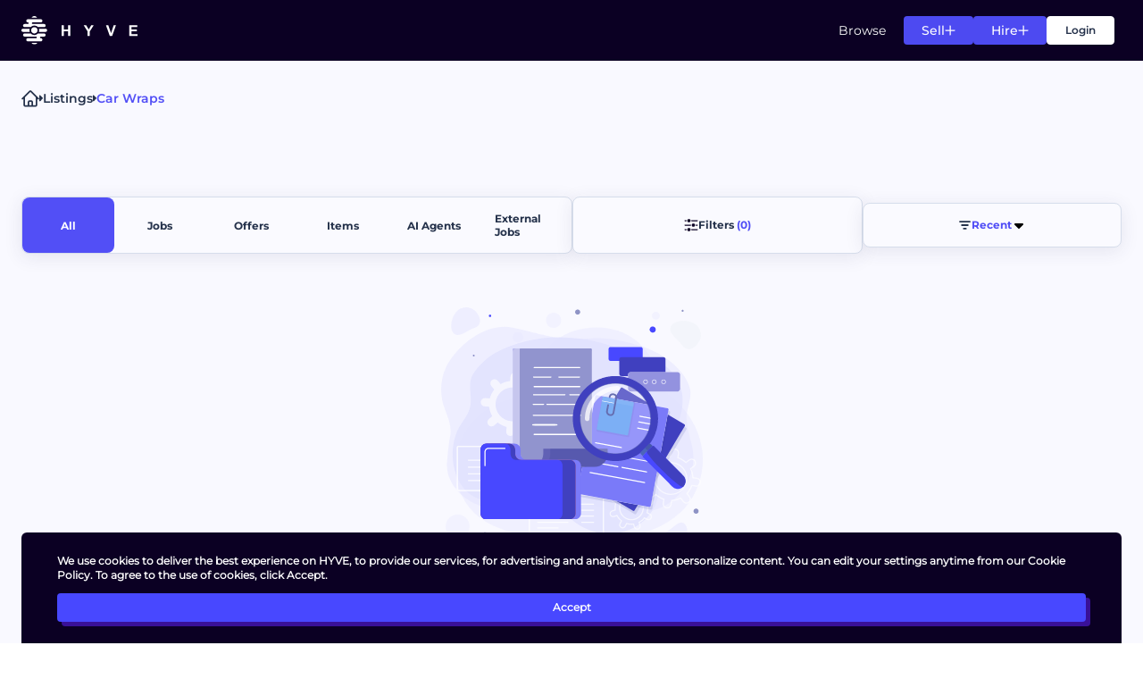

--- FILE ---
content_type: text/html;charset=utf-8
request_url: https://www.hyve.works/listings/graphics-design/car-wraps
body_size: 146563
content:
<!DOCTYPE html><html  data-capo=""><head><meta charset="utf-8">
<meta name="viewport" content="width=device-width, initial-scale=1">
<style> @font-face { font-family: "Epilogue Extra Light override"; src: local("BlinkMacSystemFont"),local("Segoe UI"),local("Roboto"),local("Helvetica Neue"),local("Arial"),local("Noto Sans"); ascent-override: 79%; descent-override: 23.5%; line-gap-override: 0%; } @font-face { font-family: "Epilogue Extra Light override"; src: local("BlinkMacSystemFont"),local("Segoe UI"),local("Roboto"),local("Helvetica Neue"),local("Arial"),local("Noto Sans"); ascent-override: 79%; descent-override: 23.5%; line-gap-override: 0%; } @font-face { font-family: "Epilogue Extra Light override"; src: local("BlinkMacSystemFont"),local("Segoe UI"),local("Roboto"),local("Helvetica Neue"),local("Arial"),local("Noto Sans"); ascent-override: 79%; descent-override: 23.5%; line-gap-override: 0%; } @font-face { font-family: "Epilogue Light override"; src: local("BlinkMacSystemFont"),local("Segoe UI"),local("Roboto"),local("Helvetica Neue"),local("Arial"),local("Noto Sans"); ascent-override: 79%; descent-override: 23.5%; line-gap-override: 0%; } @font-face { font-family: "Epilogue Light override"; src: local("BlinkMacSystemFont"),local("Segoe UI"),local("Roboto"),local("Helvetica Neue"),local("Arial"),local("Noto Sans"); ascent-override: 79%; descent-override: 23.5%; line-gap-override: 0%; } @font-face { font-family: "Epilogue Light override"; src: local("BlinkMacSystemFont"),local("Segoe UI"),local("Roboto"),local("Helvetica Neue"),local("Arial"),local("Noto Sans"); ascent-override: 79%; descent-override: 23.5%; line-gap-override: 0%; } @font-face { font-family: "Epilogue Regular override"; src: local("BlinkMacSystemFont"),local("Segoe UI"),local("Roboto"),local("Helvetica Neue"),local("Arial"),local("Noto Sans"); ascent-override: 79%; descent-override: 23.5%; line-gap-override: 0%; } @font-face { font-family: "Epilogue Regular override"; src: local("BlinkMacSystemFont"),local("Segoe UI"),local("Roboto"),local("Helvetica Neue"),local("Arial"),local("Noto Sans"); ascent-override: 79%; descent-override: 23.5%; line-gap-override: 0%; } @font-face { font-family: "Epilogue Regular override"; src: local("BlinkMacSystemFont"),local("Segoe UI"),local("Roboto"),local("Helvetica Neue"),local("Arial"),local("Noto Sans"); ascent-override: 79%; descent-override: 23.5%; line-gap-override: 0%; } @font-face { font-family: "Epilogue Medium override"; src: local("BlinkMacSystemFont"),local("Segoe UI"),local("Roboto"),local("Helvetica Neue"),local("Arial"),local("Noto Sans"); ascent-override: 79%; descent-override: 23.5%; line-gap-override: 0%; } @font-face { font-family: "Epilogue Medium override"; src: local("BlinkMacSystemFont"),local("Segoe UI"),local("Roboto"),local("Helvetica Neue"),local("Arial"),local("Noto Sans"); ascent-override: 79%; descent-override: 23.5%; line-gap-override: 0%; } @font-face { font-family: "Epilogue Medium override"; src: local("BlinkMacSystemFont"),local("Segoe UI"),local("Roboto"),local("Helvetica Neue"),local("Arial"),local("Noto Sans"); ascent-override: 79%; descent-override: 23.5%; line-gap-override: 0%; } @font-face { font-family: "Epilogue Semi Bold override"; src: local("BlinkMacSystemFont"),local("Segoe UI"),local("Roboto"),local("Helvetica Neue"),local("Arial"),local("Noto Sans"); ascent-override: 79%; descent-override: 23.5%; line-gap-override: 0%; } @font-face { font-family: "Epilogue Semi Bold override"; src: local("BlinkMacSystemFont"),local("Segoe UI"),local("Roboto"),local("Helvetica Neue"),local("Arial"),local("Noto Sans"); ascent-override: 79%; descent-override: 23.5%; line-gap-override: 0%; } @font-face { font-family: "Epilogue Semi Bold override"; src: local("BlinkMacSystemFont"),local("Segoe UI"),local("Roboto"),local("Helvetica Neue"),local("Arial"),local("Noto Sans"); ascent-override: 79%; descent-override: 23.5%; line-gap-override: 0%; } @font-face { font-family: "Epilogue Bold override"; src: local("BlinkMacSystemFont"),local("Segoe UI"),local("Roboto"),local("Helvetica Neue"),local("Arial"),local("Noto Sans"); ascent-override: 79%; descent-override: 23.5%; line-gap-override: 0%; } @font-face { font-family: "Epilogue Bold override"; src: local("BlinkMacSystemFont"),local("Segoe UI"),local("Roboto"),local("Helvetica Neue"),local("Arial"),local("Noto Sans"); ascent-override: 79%; descent-override: 23.5%; line-gap-override: 0%; } @font-face { font-family: "Epilogue Bold override"; src: local("BlinkMacSystemFont"),local("Segoe UI"),local("Roboto"),local("Helvetica Neue"),local("Arial"),local("Noto Sans"); ascent-override: 79%; descent-override: 23.5%; line-gap-override: 0%; } @font-face { font-family: "ClashDisplay Light override"; src: local("BlinkMacSystemFont"),local("Segoe UI"),local("Roboto"),local("Helvetica Neue"),local("Arial"),local("Noto Sans"); ascent-override: 89%; descent-override: 25%; line-gap-override: 9%; } @font-face { font-family: "ClashDisplay Light override"; src: local("BlinkMacSystemFont"),local("Segoe UI"),local("Roboto"),local("Helvetica Neue"),local("Arial"),local("Noto Sans"); ascent-override: 89%; descent-override: 25%; line-gap-override: 9%; } @font-face { font-family: "ClashDisplay Light override"; src: local("BlinkMacSystemFont"),local("Segoe UI"),local("Roboto"),local("Helvetica Neue"),local("Arial"),local("Noto Sans"); ascent-override: 89%; descent-override: 25%; line-gap-override: 9%; } @font-face { font-family: "ClashDisplay Regular override"; src: local("BlinkMacSystemFont"),local("Segoe UI"),local("Roboto"),local("Helvetica Neue"),local("Arial"),local("Noto Sans"); ascent-override: 89%; descent-override: 25%; line-gap-override: 9%; } @font-face { font-family: "ClashDisplay Regular override"; src: local("BlinkMacSystemFont"),local("Segoe UI"),local("Roboto"),local("Helvetica Neue"),local("Arial"),local("Noto Sans"); ascent-override: 89%; descent-override: 25%; line-gap-override: 9%; } @font-face { font-family: "ClashDisplay Regular override"; src: local("BlinkMacSystemFont"),local("Segoe UI"),local("Roboto"),local("Helvetica Neue"),local("Arial"),local("Noto Sans"); ascent-override: 89%; descent-override: 25%; line-gap-override: 9%; } @font-face { font-family: "ClashDisplay Medium override"; src: local("BlinkMacSystemFont"),local("Segoe UI"),local("Roboto"),local("Helvetica Neue"),local("Arial"),local("Noto Sans"); ascent-override: 89%; descent-override: 25%; line-gap-override: 9%; } @font-face { font-family: "ClashDisplay Medium override"; src: local("BlinkMacSystemFont"),local("Segoe UI"),local("Roboto"),local("Helvetica Neue"),local("Arial"),local("Noto Sans"); ascent-override: 89%; descent-override: 25%; line-gap-override: 9%; } @font-face { font-family: "ClashDisplay Medium override"; src: local("BlinkMacSystemFont"),local("Segoe UI"),local("Roboto"),local("Helvetica Neue"),local("Arial"),local("Noto Sans"); ascent-override: 89%; descent-override: 25%; line-gap-override: 9%; } @font-face { font-family: "ClashDisplay Semi Bold override"; src: local("BlinkMacSystemFont"),local("Segoe UI"),local("Roboto"),local("Helvetica Neue"),local("Arial"),local("Noto Sans"); ascent-override: 89%; descent-override: 25%; line-gap-override: 9%; } @font-face { font-family: "ClashDisplay Semi Bold override"; src: local("BlinkMacSystemFont"),local("Segoe UI"),local("Roboto"),local("Helvetica Neue"),local("Arial"),local("Noto Sans"); ascent-override: 89%; descent-override: 25%; line-gap-override: 9%; } @font-face { font-family: "ClashDisplay Semi Bold override"; src: local("BlinkMacSystemFont"),local("Segoe UI"),local("Roboto"),local("Helvetica Neue"),local("Arial"),local("Noto Sans"); ascent-override: 89%; descent-override: 25%; line-gap-override: 9%; } @font-face { font-family: "ClashDisplay Bold override"; src: local("BlinkMacSystemFont"),local("Segoe UI"),local("Roboto"),local("Helvetica Neue"),local("Arial"),local("Noto Sans"); ascent-override: 89%; descent-override: 25%; line-gap-override: 9%; } @font-face { font-family: "ClashDisplay Bold override"; src: local("BlinkMacSystemFont"),local("Segoe UI"),local("Roboto"),local("Helvetica Neue"),local("Arial"),local("Noto Sans"); ascent-override: 89%; descent-override: 25%; line-gap-override: 9%; } @font-face { font-family: "ClashDisplay Bold override"; src: local("BlinkMacSystemFont"),local("Segoe UI"),local("Roboto"),local("Helvetica Neue"),local("Arial"),local("Noto Sans"); ascent-override: 89%; descent-override: 25%; line-gap-override: 9%; } @font-face { font-family: "Gotham override"; src: local("BlinkMacSystemFont"),local("Segoe UI"),local("Roboto"),local("Helvetica Neue"),local("Arial"),local("Noto Sans"); ascent-override: 73%; descent-override: 16%; line-gap-override: 6.7%; } @font-face { font-family: "Gotham override"; src: local("BlinkMacSystemFont"),local("Segoe UI"),local("Roboto"),local("Helvetica Neue"),local("Arial"),local("Noto Sans"); ascent-override: 73%; descent-override: 16%; line-gap-override: 6.7%; } @font-face { font-family: "Gotham Bold override"; src: local("BlinkMacSystemFont"),local("Segoe UI"),local("Roboto"),local("Helvetica Neue"),local("Arial"),local("Noto Sans"); ascent-override: 73%; descent-override: 16%; line-gap-override: 6.7%; } @font-face { font-family: "Gotham Bold override"; src: local("BlinkMacSystemFont"),local("Segoe UI"),local("Roboto"),local("Helvetica Neue"),local("Arial"),local("Noto Sans"); ascent-override: 73%; descent-override: 16%; line-gap-override: 6.7%; } @font-face { font-family: "Gotham Medium override"; src: local("BlinkMacSystemFont"),local("Segoe UI"),local("Roboto"),local("Helvetica Neue"),local("Arial"),local("Noto Sans"); ascent-override: 73%; descent-override: 16%; line-gap-override: 6.7%; } @font-face { font-family: "Gotham Medium override"; src: local("BlinkMacSystemFont"),local("Segoe UI"),local("Roboto"),local("Helvetica Neue"),local("Arial"),local("Noto Sans"); ascent-override: 73%; descent-override: 16%; line-gap-override: 6.7%; } @font-face { font-family: "Montserrat override"; src: local("BlinkMacSystemFont"),local("Segoe UI"),local("Roboto"),local("Helvetica Neue"),local("Arial"),local("Noto Sans"); ascent-override: 96.8%; descent-override: 25.1%; line-gap-override: 0%; } @font-face { font-family: "Montserrat Black override"; src: local("BlinkMacSystemFont"),local("Segoe UI"),local("Roboto"),local("Helvetica Neue"),local("Arial"),local("Noto Sans"); ascent-override: 96.8%; descent-override: 25.1%; line-gap-override: 0%; } @font-face { font-family: "Montserrat Bold override"; src: local("BlinkMacSystemFont"),local("Segoe UI"),local("Roboto"),local("Helvetica Neue"),local("Arial"),local("Noto Sans"); ascent-override: 96.8%; descent-override: 25.1%; line-gap-override: 0%; } @font-face { font-family: "Montserrat Extra Bold override"; src: local("BlinkMacSystemFont"),local("Segoe UI"),local("Roboto"),local("Helvetica Neue"),local("Arial"),local("Noto Sans"); ascent-override: 96.8%; descent-override: 25.1%; line-gap-override: 0%; } @font-face { font-family: "Montserrat Light override"; src: local("BlinkMacSystemFont"),local("Segoe UI"),local("Roboto"),local("Helvetica Neue"),local("Arial"),local("Noto Sans"); ascent-override: 96.8%; descent-override: 25.1%; line-gap-override: 0%; } @font-face { font-family: "Montserrat Extra Light override"; src: local("BlinkMacSystemFont"),local("Segoe UI"),local("Roboto"),local("Helvetica Neue"),local("Arial"),local("Noto Sans"); ascent-override: 96.8%; descent-override: 25.1%; line-gap-override: 0%; } @font-face { font-family: "Montserrat Medium override"; src: local("BlinkMacSystemFont"),local("Segoe UI"),local("Roboto"),local("Helvetica Neue"),local("Arial"),local("Noto Sans"); ascent-override: 96.8%; descent-override: 25.1%; line-gap-override: 0%; } @font-face { font-family: "Montserrat Semi Bold override"; src: local("BlinkMacSystemFont"),local("Segoe UI"),local("Roboto"),local("Helvetica Neue"),local("Arial"),local("Noto Sans"); ascent-override: 96.8%; descent-override: 25.1%; line-gap-override: 0%; } @font-face { font-family: "Montserrat Thin override"; src: local("BlinkMacSystemFont"),local("Segoe UI"),local("Roboto"),local("Helvetica Neue"),local("Arial"),local("Noto Sans"); ascent-override: 96.8%; descent-override: 25.1%; line-gap-override: 0%; } </style>
<style>/*! tailwindcss v3.3.2 | MIT License | https://tailwindcss.com*/*,:after,:before{border:0 solid #e5e7eb;box-sizing:border-box}:after,:before{--tw-content:""}html{line-height:1.5;-webkit-text-size-adjust:100%;font-family:ui-sans-serif,system-ui,-apple-system,BlinkMacSystemFont,Segoe UI,Roboto,Helvetica Neue,Arial,Noto Sans,sans-serif,Apple Color Emoji,Segoe UI Emoji,Segoe UI Symbol,Noto Color Emoji;font-feature-settings:normal;font-variation-settings:normal;-moz-tab-size:4;-o-tab-size:4;tab-size:4}body{line-height:inherit;margin:0}hr{border-top-width:1px;color:inherit;height:0}abbr:where([title]){-webkit-text-decoration:underline dotted;text-decoration:underline dotted}h1,h2,h3,h4,h5,h6{font-size:inherit;font-weight:inherit}a{color:inherit;text-decoration:inherit}b,strong{font-weight:bolder}code,kbd,pre,samp{font-family:ui-monospace,SFMono-Regular,Menlo,Monaco,Consolas,Liberation Mono,Courier New,monospace;font-size:1em}small{font-size:80%}sub,sup{font-size:75%;line-height:0;position:relative;vertical-align:baseline}sub{bottom:-.25em}sup{top:-.5em}table{border-collapse:collapse;border-color:inherit;text-indent:0}button,input,optgroup,select,textarea{color:inherit;font-family:inherit;font-size:100%;font-weight:inherit;line-height:inherit;margin:0;padding:0}button,select{text-transform:none}[type=button],[type=reset],[type=submit],button{-webkit-appearance:button;background-color:transparent;background-image:none}:-moz-focusring{outline:auto}:-moz-ui-invalid{box-shadow:none}progress{vertical-align:baseline}::-webkit-inner-spin-button,::-webkit-outer-spin-button{height:auto}[type=search]{-webkit-appearance:textfield;outline-offset:-2px}::-webkit-search-decoration{-webkit-appearance:none}::-webkit-file-upload-button{-webkit-appearance:button;font:inherit}summary{display:list-item}blockquote,dd,dl,figure,h1,h2,h3,h4,h5,h6,hr,p,pre{margin:0}fieldset{margin:0}fieldset,legend{padding:0}menu,ol,ul{list-style:none;margin:0;padding:0}textarea{resize:vertical}input::-moz-placeholder,textarea::-moz-placeholder{color:#f1f0ff;opacity:1}input::placeholder,textarea::placeholder{color:#f1f0ff;opacity:1}[role=button],button{cursor:pointer}:disabled{cursor:default}audio,canvas,embed,iframe,img,object,svg,video{display:block;vertical-align:middle}img,video{height:auto;max-width:100%}[hidden]{display:none}@font-face{font-display:swap;font-family:Epilogue Extra Light;font-style:normal;font-weight:200;src:url(/_nuxt/Epilogue-ExtraLight.Gu55KWGt.woff2) format("woff2"),url(/_nuxt/Epilogue-ExtraLight.KwT1wOU2.woff) format("woff"),url(/_nuxt/Epilogue-ExtraLight.BnDr3Fn9.ttf) format("truetype")}@font-face{font-display:swap;font-family:Epilogue Light;font-style:normal;font-weight:300;src:url(/_nuxt/Epilogue-Light.3lfgWvBw.woff2) format("woff2"),url(/_nuxt/Epilogue-Light.Ca2xmUpJ.woff) format("woff"),url(/_nuxt/Epilogue-Light.PG1vvYZa.ttf) format("truetype")}@font-face{font-display:swap;font-family:Epilogue Regular;font-style:normal;font-weight:400;src:url(/_nuxt/Epilogue-Regular.BMyC_B6V.woff2) format("woff2"),url(/_nuxt/Epilogue-Regular.9WGRCRoa.woff) format("woff"),url(/_nuxt/Epilogue-Regular.BLJc_hl3.ttf) format("truetype")}@font-face{font-display:swap;font-family:Epilogue Medium;font-style:normal;font-weight:500;src:url(/_nuxt/Epilogue-Medium.BfXozMCU.woff2) format("woff2"),url(/_nuxt/Epilogue-Medium.HQPeLh3A.woff) format("woff"),url(/_nuxt/Epilogue-Medium.T-8HV9T2.ttf) format("truetype")}@font-face{font-display:swap;font-family:Epilogue Semi Bold;font-style:normal;font-weight:600;src:url(/_nuxt/Epilogue-SemiBold.B2gKvVOs.woff2) format("woff2"),url(/_nuxt/Epilogue-SemiBold.BY5YrMiz.woff) format("woff"),url(/_nuxt/Epilogue-SemiBold.DsKkee8a.ttf) format("truetype")}@font-face{font-display:swap;font-family:Epilogue Bold;font-style:normal;font-weight:700;src:url(/_nuxt/Epilogue-Bold.DjejAofQ.woff2) format("woff2"),url(/_nuxt/Epilogue-Bold.C5utq-qL.woff) format("woff"),url(/_nuxt/Epilogue-Bold.BEdcE4tL.ttf) format("truetype")}@font-face{font-display:swap;font-family:ClashDisplay Light;font-style:normal;font-weight:300;src:url(/_nuxt/ClashDisplay-Light.DIjv0-nY.woff2) format("woff2"),url(/_nuxt/ClashDisplay-Light.Co9CQZ40.woff) format("woff"),url(/_nuxt/ClashDisplay-Light.CutxPsj4.ttf) format("truetype")}@font-face{font-display:swap;font-family:ClashDisplay Regular;font-style:normal;font-weight:400;src:url(/_nuxt/ClashDisplay-Regular.DhusH4GR.woff2) format("woff2"),url(/_nuxt/ClashDisplay-Regular.BKrzTZUV.woff) format("woff"),url(/_nuxt/ClashDisplay-Regular.zoOY6xZw.ttf) format("truetype")}@font-face{font-display:swap;font-family:ClashDisplay Medium;font-style:normal;font-weight:500;src:url(/_nuxt/ClashDisplay-Medium.BPdWq--j.woff2) format("woff2"),url(/_nuxt/ClashDisplay-Medium.D8oxfInt.woff) format("woff"),url(/_nuxt/ClashDisplay-Medium.RwyLHzhI.ttf) format("truetype")}@font-face{font-display:swap;font-family:ClashDisplay Semi Bold;font-style:normal;font-weight:600;src:url(/_nuxt/ClashDisplay-Semibold.DcA1xgJG.woff2) format("woff2"),url(/_nuxt/ClashDisplay-Semibold.Cc_zfQ1K.woff) format("woff"),url(/_nuxt/ClashDisplay-Semibold.C8tXlykZ.ttf) format("truetype")}@font-face{font-display:swap;font-family:ClashDisplay Bold;font-style:normal;font-weight:700;src:url(/_nuxt/ClashDisplay-Bold.YaCnK2PY.woff2) format("woff2"),url(/_nuxt/ClashDisplay-Bold.79YOzMqN.woff) format("woff"),url(/_nuxt/ClashDisplay-Bold.5hYeFSJJ.ttf) format("truetype")}@font-face{font-family:Gotham;src:url(/_nuxt/GothamPro.LBta34XB.woff2) format("woff"),url(/_nuxt/GothamPro.hsgMr2af.ttf) format("truetype"),url(/_nuxt/GothamPro.BQrUL1V7.eot) format("embedded-opentype")}@font-face{font-family:Gotham Bold;src:url(/_nuxt/GothamPro-Bold.D2lYR0kj.woff2) format("woff"),url(/_nuxt/GothamPro-Bold.CJ2bG4Qj.ttf) format("truetype"),url(/_nuxt/GothamPro-Bold.DyL1eMol.eot) format("embedded-opentype")}@font-face{font-family:Gotham Medium;src:url(/_nuxt/GothamPro-Medium.7YFYfHpO.woff2) format("woff"),url(/_nuxt/GothamPro-Medium.BJ5x47Rk.ttf) format("truetype"),url(/_nuxt/GothamPro-Medium.DYMShlHV.eot) format("embedded-opentype")}@font-face{font-display:swap;font-family:Montserrat;font-style:normal;font-weight:400;src:url(/_nuxt/Montserrat-Regular.D3UCWjz4.ttf) format("truetype")}@font-face{font-display:swap;font-family:Montserrat Black;font-style:normal;font-weight:900;src:url(/_nuxt/Montserrat-Black.MRZlm8li.ttf) format("truetype")}@font-face{font-display:swap;font-family:Montserrat Bold;font-style:normal;font-weight:700;src:url(/_nuxt/Montserrat-Bold.nPtuWU9B.ttf) format("truetype")}@font-face{font-display:swap;font-family:Montserrat Extra Bold;font-style:normal;font-weight:800;src:url(/_nuxt/Montserrat-ExtraBold.BQ9-S0d_.ttf) format("truetype")}@font-face{font-display:swap;font-family:Montserrat Light;font-style:normal;font-weight:300;src:url(/_nuxt/Montserrat-Light.D49T-g1A.ttf) format("truetype")}@font-face{font-display:swap;font-family:Montserrat Extra Light;font-style:normal;font-weight:200;src:url(/_nuxt/Montserrat-ExtraLight.DEJ7OZ8e.ttf) format("truetype")}@font-face{font-display:swap;font-family:Montserrat Medium;font-style:normal;font-weight:500;src:url(/_nuxt/Montserrat-Medium.DW6Dzcuv.ttf) format("truetype")}@font-face{font-display:swap;font-family:Montserrat Semi Bold;font-style:normal;font-weight:600;src:url(/_nuxt/Montserrat-SemiBold.CoriCZkQ.ttf) format("truetype")}@font-face{font-display:swap;font-family:Montserrat Thin;font-style:normal;font-weight:100;src:url(/_nuxt/Montserrat-Thin.BioCdujk.ttf) format("truetype")}html{font-family:Montserrat,sans-serif;scroll-behavior:smooth;word-break:break-word;-webkit-font-smoothing:antialiased}body,html{min-height:100%}#__nuxt,body{height:100%}img{-webkit-user-select:none;-moz-user-select:none;user-select:none;white-space:nowrap}@media only screen and (min-width:1300px){.btn-default:hover{box-shadow:0 16px 26px 1px rgba(87,87,87,.25)!important}}.btn-default:disabled{background-color:#c9c9c9!important;border-color:#c9c9c9!important;box-shadow:none!important;cursor:not-allowed}.btn-default:disabled span{color:#25324b!important}.btn-default.\!selected,.btn-default.selected{background-color:#4848ff!important;border-color:#4848ff!important;color:#fff!important}@media only screen and (min-width:846px){.arrow-left:hover,.arrow-right:hover{scale:1.1}}#w3a-modal{display:none!important}*,:after,:before{--tw-border-spacing-x:0;--tw-border-spacing-y:0;--tw-translate-x:0;--tw-translate-y:0;--tw-rotate:0;--tw-skew-x:0;--tw-skew-y:0;--tw-scale-x:1;--tw-scale-y:1;--tw-pan-x: ;--tw-pan-y: ;--tw-pinch-zoom: ;--tw-scroll-snap-strictness:proximity;--tw-gradient-from-position: ;--tw-gradient-via-position: ;--tw-gradient-to-position: ;--tw-ordinal: ;--tw-slashed-zero: ;--tw-numeric-figure: ;--tw-numeric-spacing: ;--tw-numeric-fraction: ;--tw-ring-inset: ;--tw-ring-offset-width:0px;--tw-ring-offset-color:#fff;--tw-ring-color:rgba(77,82,255,.5);--tw-ring-offset-shadow:0 0 #0000;--tw-ring-shadow:0 0 #0000;--tw-shadow:0 0 #0000;--tw-shadow-colored:0 0 #0000;--tw-blur: ;--tw-brightness: ;--tw-contrast: ;--tw-grayscale: ;--tw-hue-rotate: ;--tw-invert: ;--tw-saturate: ;--tw-sepia: ;--tw-drop-shadow: ;--tw-backdrop-blur: ;--tw-backdrop-brightness: ;--tw-backdrop-contrast: ;--tw-backdrop-grayscale: ;--tw-backdrop-hue-rotate: ;--tw-backdrop-invert: ;--tw-backdrop-opacity: ;--tw-backdrop-saturate: ;--tw-backdrop-sepia: }::backdrop{--tw-border-spacing-x:0;--tw-border-spacing-y:0;--tw-translate-x:0;--tw-translate-y:0;--tw-rotate:0;--tw-skew-x:0;--tw-skew-y:0;--tw-scale-x:1;--tw-scale-y:1;--tw-pan-x: ;--tw-pan-y: ;--tw-pinch-zoom: ;--tw-scroll-snap-strictness:proximity;--tw-gradient-from-position: ;--tw-gradient-via-position: ;--tw-gradient-to-position: ;--tw-ordinal: ;--tw-slashed-zero: ;--tw-numeric-figure: ;--tw-numeric-spacing: ;--tw-numeric-fraction: ;--tw-ring-inset: ;--tw-ring-offset-width:0px;--tw-ring-offset-color:#fff;--tw-ring-color:rgba(77,82,255,.5);--tw-ring-offset-shadow:0 0 #0000;--tw-ring-shadow:0 0 #0000;--tw-shadow:0 0 #0000;--tw-shadow-colored:0 0 #0000;--tw-blur: ;--tw-brightness: ;--tw-contrast: ;--tw-grayscale: ;--tw-hue-rotate: ;--tw-invert: ;--tw-saturate: ;--tw-sepia: ;--tw-drop-shadow: ;--tw-backdrop-blur: ;--tw-backdrop-brightness: ;--tw-backdrop-contrast: ;--tw-backdrop-grayscale: ;--tw-backdrop-hue-rotate: ;--tw-backdrop-invert: ;--tw-backdrop-opacity: ;--tw-backdrop-saturate: ;--tw-backdrop-sepia: }.\!container{width:100%!important}.container{width:100%}@media (min-width:320px){.\!container{max-width:320px!important}.container{max-width:320px}}@media (min-width:428px){.\!container{max-width:428px!important}.container{max-width:428px}}@media (min-width:576px){.\!container{max-width:576px!important}.container{max-width:576px}}@media (min-width:846px){.\!container{max-width:846px!important}.container{max-width:846px}}@media (min-width:1300px){.\!container{max-width:1300px!important}.container{max-width:1300px}}@media (min-width:1580px){.\!container{max-width:1580px!important}.container{max-width:1580px}}@media (min-width:1920px){.\!container{max-width:1920px!important}.container{max-width:1920px}}@media (min-width:2440px){.\!container{max-width:2440px!important}.container{max-width:2440px}}.prose{color:var(--tw-prose-body);max-width:unset}.prose :where(p):not(:where([class~=not-prose] *)){margin-bottom:1.25em;margin-top:1.25em}.prose :where([class~=lead]):not(:where([class~=not-prose] *)){color:var(--tw-prose-lead);font-size:1.25em;line-height:1.6;margin-bottom:1.2em;margin-top:1.2em}.prose :where(a):not(:where([class~=not-prose] *)){color:var(--tw-prose-links);font-weight:500;text-decoration:underline}.prose :where(strong):not(:where([class~=not-prose] *)){color:var(--tw-prose-bold);font-weight:600}.prose :where(a strong):not(:where([class~=not-prose] *)){color:inherit}.prose :where(blockquote strong):not(:where([class~=not-prose] *)){color:inherit}.prose :where(thead th strong):not(:where([class~=not-prose] *)){color:inherit}.prose :where(ol):not(:where([class~=not-prose] *)){list-style-type:decimal;margin-bottom:1.25em;margin-top:1.25em;padding-left:1.625em}.prose :where(ol[type=A]):not(:where([class~=not-prose] *)){list-style-type:upper-alpha}.prose :where(ol[type=a]):not(:where([class~=not-prose] *)){list-style-type:lower-alpha}.prose :where(ol[type=A s]):not(:where([class~=not-prose] *)){list-style-type:upper-alpha}.prose :where(ol[type=a s]):not(:where([class~=not-prose] *)){list-style-type:lower-alpha}.prose :where(ol[type=I]):not(:where([class~=not-prose] *)){list-style-type:upper-roman}.prose :where(ol[type=i]):not(:where([class~=not-prose] *)){list-style-type:lower-roman}.prose :where(ol[type=I s]):not(:where([class~=not-prose] *)){list-style-type:upper-roman}.prose :where(ol[type=i s]):not(:where([class~=not-prose] *)){list-style-type:lower-roman}.prose :where(ol[type="1"]):not(:where([class~=not-prose] *)){list-style-type:decimal}.prose :where(ul):not(:where([class~=not-prose] *)){list-style-type:disc;margin-bottom:1.25em;margin-top:1.25em;padding-left:1.625em}.prose :where(ol>li):not(:where([class~=not-prose] *))::marker{color:var(--tw-prose-counters);font-weight:400}.prose :where(ul>li):not(:where([class~=not-prose] *))::marker{color:var(--tw-prose-bullets)}.prose :where(hr):not(:where([class~=not-prose] *)){border-color:var(--tw-prose-hr);border-top-width:1px;margin-bottom:3em;margin-top:3em}.prose :where(blockquote):not(:where([class~=not-prose] *)){border-left-color:var(--tw-prose-quote-borders);border-left-width:.25rem;color:var(--tw-prose-quotes);font-style:italic;font-weight:500;margin-bottom:1.6em;margin-top:1.6em;padding-left:1em;quotes:"\201C""\201D""\2018""\2019"}.prose :where(blockquote p:first-of-type):not(:where([class~=not-prose] *)):before{content:open-quote}.prose :where(blockquote p:last-of-type):not(:where([class~=not-prose] *)):after{content:close-quote}.prose :where(h1):not(:where([class~=not-prose] *)){color:var(--tw-prose-headings);font-size:2.25em;font-weight:800;line-height:1.1111111;margin-bottom:.8888889em;margin-top:0}.prose :where(h1 strong):not(:where([class~=not-prose] *)){color:inherit;font-weight:900}.prose :where(h2):not(:where([class~=not-prose] *)){color:var(--tw-prose-headings);font-size:1.5em;font-weight:700;line-height:1.3333333;margin-bottom:1em;margin-top:2em}.prose :where(h2 strong):not(:where([class~=not-prose] *)){color:inherit;font-weight:800}.prose :where(h3):not(:where([class~=not-prose] *)){color:var(--tw-prose-headings);font-size:1.25em;font-weight:600;line-height:1.6;margin-bottom:.6em;margin-top:1.6em}.prose :where(h3 strong):not(:where([class~=not-prose] *)){color:inherit;font-weight:700}.prose :where(h4):not(:where([class~=not-prose] *)){color:var(--tw-prose-headings);font-weight:600;line-height:1.5;margin-bottom:.5em;margin-top:1.5em}.prose :where(h4 strong):not(:where([class~=not-prose] *)){color:inherit;font-weight:700}.prose :where(img):not(:where([class~=not-prose] *)){margin-bottom:2em;margin-top:2em}.prose :where(figure>*):not(:where([class~=not-prose] *)){margin-bottom:0;margin-top:0}.prose :where(figcaption):not(:where([class~=not-prose] *)){color:var(--tw-prose-captions);font-size:.875em;line-height:1.4285714;margin-top:.8571429em}.prose :where(code):not(:where([class~=not-prose] *)){color:var(--tw-prose-code);font-size:.875em;font-weight:600}.prose :where(code):not(:where([class~=not-prose] *)):before{content:"`"}.prose :where(code):not(:where([class~=not-prose] *)):after{content:"`"}.prose :where(a code):not(:where([class~=not-prose] *)){color:inherit}.prose :where(h1 code):not(:where([class~=not-prose] *)){color:inherit}.prose :where(h2 code):not(:where([class~=not-prose] *)){color:inherit;font-size:.875em}.prose :where(h3 code):not(:where([class~=not-prose] *)){color:inherit;font-size:.9em}.prose :where(h4 code):not(:where([class~=not-prose] *)){color:inherit}.prose :where(blockquote code):not(:where([class~=not-prose] *)){color:inherit}.prose :where(thead th code):not(:where([class~=not-prose] *)){color:inherit}.prose :where(pre):not(:where([class~=not-prose] *)){background-color:var(--tw-prose-pre-bg);border-radius:.375rem;color:var(--tw-prose-pre-code);font-size:.875em;font-weight:400;line-height:1.7142857;margin-bottom:1.7142857em;margin-top:1.7142857em;overflow-x:auto;padding:.8571429em 1.1428571em}.prose :where(pre code):not(:where([class~=not-prose] *)){background-color:transparent;border-radius:0;border-width:0;color:inherit;font-family:inherit;font-size:inherit;font-weight:inherit;line-height:inherit;padding:0}.prose :where(pre code):not(:where([class~=not-prose] *)):before{content:none}.prose :where(pre code):not(:where([class~=not-prose] *)):after{content:none}.prose :where(table):not(:where([class~=not-prose] *)){font-size:.875em;line-height:1.7142857;margin-bottom:2em;margin-top:2em;table-layout:auto;text-align:left;width:100%}.prose :where(thead):not(:where([class~=not-prose] *)){border-bottom-color:var(--tw-prose-th-borders);border-bottom-width:1px}.prose :where(thead th):not(:where([class~=not-prose] *)){color:var(--tw-prose-headings);font-weight:600;padding-bottom:.5714286em;padding-left:.5714286em;padding-right:.5714286em;vertical-align:bottom}.prose :where(tbody tr):not(:where([class~=not-prose] *)){border-bottom-color:var(--tw-prose-td-borders);border-bottom-width:1px}.prose :where(tbody tr:last-child):not(:where([class~=not-prose] *)){border-bottom-width:0}.prose :where(tbody td):not(:where([class~=not-prose] *)){vertical-align:baseline}.prose :where(tfoot):not(:where([class~=not-prose] *)){border-top-color:var(--tw-prose-th-borders);border-top-width:1px}.prose :where(tfoot td):not(:where([class~=not-prose] *)){vertical-align:top}.prose{--tw-prose-body:#374151;--tw-prose-headings:#111827;--tw-prose-lead:#4b5563;--tw-prose-links:#111827;--tw-prose-bold:#111827;--tw-prose-counters:#6b7280;--tw-prose-bullets:#d1d5db;--tw-prose-hr:#e5e7eb;--tw-prose-quotes:#111827;--tw-prose-quote-borders:#e5e7eb;--tw-prose-captions:#6b7280;--tw-prose-code:#111827;--tw-prose-pre-code:#e5e7eb;--tw-prose-pre-bg:#1f2937;--tw-prose-th-borders:#d1d5db;--tw-prose-td-borders:#e5e7eb;--tw-prose-invert-body:#d1d5db;--tw-prose-invert-headings:#fff;--tw-prose-invert-lead:#9ca3af;--tw-prose-invert-links:#fff;--tw-prose-invert-bold:#fff;--tw-prose-invert-counters:#9ca3af;--tw-prose-invert-bullets:#4b5563;--tw-prose-invert-hr:#374151;--tw-prose-invert-quotes:#f3f4f6;--tw-prose-invert-quote-borders:#374151;--tw-prose-invert-captions:#9ca3af;--tw-prose-invert-code:#fff;--tw-prose-invert-pre-code:#d1d5db;--tw-prose-invert-pre-bg:rgba(0,0,0,.5);--tw-prose-invert-th-borders:#4b5563;--tw-prose-invert-td-borders:#374151;font-size:1rem;line-height:1.75}.prose :where(video):not(:where([class~=not-prose] *)){margin-bottom:2em;margin-top:2em}.prose :where(figure):not(:where([class~=not-prose] *)){margin-bottom:2em;margin-top:2em}.prose :where(li):not(:where([class~=not-prose] *)){margin-bottom:.5em;margin-top:.5em}.prose :where(ol>li):not(:where([class~=not-prose] *)){padding-left:.375em}.prose :where(ul>li):not(:where([class~=not-prose] *)){padding-left:.375em}.prose :where(.prose>ul>li p):not(:where([class~=not-prose] *)){margin-bottom:.75em;margin-top:.75em}.prose :where(.prose>ul>li>:first-child):not(:where([class~=not-prose] *)){margin-top:1.25em}.prose :where(.prose>ul>li>:last-child):not(:where([class~=not-prose] *)){margin-bottom:1.25em}.prose :where(.prose>ol>li>:first-child):not(:where([class~=not-prose] *)){margin-top:1.25em}.prose :where(.prose>ol>li>:last-child):not(:where([class~=not-prose] *)){margin-bottom:1.25em}.prose :where(ul ul,ul ol,ol ul,ol ol):not(:where([class~=not-prose] *)){margin-bottom:.75em;margin-top:.75em}.prose :where(hr+*):not(:where([class~=not-prose] *)){margin-top:0}.prose :where(h2+*):not(:where([class~=not-prose] *)){margin-top:0}.prose :where(h3+*):not(:where([class~=not-prose] *)){margin-top:0}.prose :where(h4+*):not(:where([class~=not-prose] *)){margin-top:0}.prose :where(thead th:first-child):not(:where([class~=not-prose] *)){padding-left:0}.prose :where(thead th:last-child):not(:where([class~=not-prose] *)){padding-right:0}.prose :where(tbody td,tfoot td):not(:where([class~=not-prose] *)){padding:.5714286em}.prose :where(tbody td:first-child,tfoot td:first-child):not(:where([class~=not-prose] *)){padding-left:0}.prose :where(tbody td:last-child,tfoot td:last-child):not(:where([class~=not-prose] *)){padding-right:0}.prose :where(.prose>:first-child):not(:where([class~=not-prose] *)){margin-top:0}.prose :where(.prose>:last-child):not(:where([class~=not-prose] *)){margin-bottom:0}.prose-sm{font-size:.875rem;line-height:1.7142857}.prose-sm :where(p):not(:where([class~=not-prose] *)){margin-bottom:1.1428571em;margin-top:1.1428571em}.prose-sm :where([class~=lead]):not(:where([class~=not-prose] *)){font-size:1.2857143em;line-height:1.5555556;margin-bottom:.8888889em;margin-top:.8888889em}.prose-sm :where(blockquote):not(:where([class~=not-prose] *)){margin-bottom:1.3333333em;margin-top:1.3333333em;padding-left:1.1111111em}.prose-sm :where(h1):not(:where([class~=not-prose] *)){font-size:2.1428571em;line-height:1.2;margin-bottom:.8em;margin-top:0}.prose-sm :where(h2):not(:where([class~=not-prose] *)){font-size:1.4285714em;line-height:1.4;margin-bottom:.8em;margin-top:1.6em}.prose-sm :where(h3):not(:where([class~=not-prose] *)){font-size:1.2857143em;line-height:1.5555556;margin-bottom:.4444444em;margin-top:1.5555556em}.prose-sm :where(h4):not(:where([class~=not-prose] *)){line-height:1.4285714;margin-bottom:.5714286em;margin-top:1.4285714em}.prose-sm :where(img):not(:where([class~=not-prose] *)){margin-bottom:1.7142857em;margin-top:1.7142857em}.prose-sm :where(video):not(:where([class~=not-prose] *)){margin-bottom:1.7142857em;margin-top:1.7142857em}.prose-sm :where(figure):not(:where([class~=not-prose] *)){margin-bottom:1.7142857em;margin-top:1.7142857em}.prose-sm :where(figure>*):not(:where([class~=not-prose] *)){margin-bottom:0;margin-top:0}.prose-sm :where(figcaption):not(:where([class~=not-prose] *)){font-size:.8571429em;line-height:1.3333333;margin-top:.6666667em}.prose-sm :where(code):not(:where([class~=not-prose] *)){font-size:.8571429em}.prose-sm :where(h2 code):not(:where([class~=not-prose] *)){font-size:.9em}.prose-sm :where(h3 code):not(:where([class~=not-prose] *)){font-size:.8888889em}.prose-sm :where(pre):not(:where([class~=not-prose] *)){border-radius:.25rem;font-size:.8571429em;line-height:1.6666667;margin-bottom:1.6666667em;margin-top:1.6666667em;padding:.6666667em 1em}.prose-sm :where(ol):not(:where([class~=not-prose] *)){margin-bottom:1.1428571em;margin-top:1.1428571em;padding-left:1.5714286em}.prose-sm :where(ul):not(:where([class~=not-prose] *)){margin-bottom:1.1428571em;margin-top:1.1428571em;padding-left:1.5714286em}.prose-sm :where(li):not(:where([class~=not-prose] *)){margin-bottom:.2857143em;margin-top:.2857143em}.prose-sm :where(ol>li):not(:where([class~=not-prose] *)){padding-left:.4285714em}.prose-sm :where(ul>li):not(:where([class~=not-prose] *)){padding-left:.4285714em}.prose-sm :where(.prose-sm>ul>li p):not(:where([class~=not-prose] *)){margin-bottom:.5714286em;margin-top:.5714286em}.prose-sm :where(.prose-sm>ul>li>:first-child):not(:where([class~=not-prose] *)){margin-top:1.1428571em}.prose-sm :where(.prose-sm>ul>li>:last-child):not(:where([class~=not-prose] *)){margin-bottom:1.1428571em}.prose-sm :where(.prose-sm>ol>li>:first-child):not(:where([class~=not-prose] *)){margin-top:1.1428571em}.prose-sm :where(.prose-sm>ol>li>:last-child):not(:where([class~=not-prose] *)){margin-bottom:1.1428571em}.prose-sm :where(ul ul,ul ol,ol ul,ol ol):not(:where([class~=not-prose] *)){margin-bottom:.5714286em;margin-top:.5714286em}.prose-sm :where(hr):not(:where([class~=not-prose] *)){margin-bottom:2.8571429em;margin-top:2.8571429em}.prose-sm :where(hr+*):not(:where([class~=not-prose] *)){margin-top:0}.prose-sm :where(h2+*):not(:where([class~=not-prose] *)){margin-top:0}.prose-sm :where(h3+*):not(:where([class~=not-prose] *)){margin-top:0}.prose-sm :where(h4+*):not(:where([class~=not-prose] *)){margin-top:0}.prose-sm :where(table):not(:where([class~=not-prose] *)){font-size:.8571429em;line-height:1.5}.prose-sm :where(thead th):not(:where([class~=not-prose] *)){padding-bottom:.6666667em;padding-left:1em;padding-right:1em}.prose-sm :where(thead th:first-child):not(:where([class~=not-prose] *)){padding-left:0}.prose-sm :where(thead th:last-child):not(:where([class~=not-prose] *)){padding-right:0}.prose-sm :where(tbody td,tfoot td):not(:where([class~=not-prose] *)){padding:.6666667em 1em}.prose-sm :where(tbody td:first-child,tfoot td:first-child):not(:where([class~=not-prose] *)){padding-left:0}.prose-sm :where(tbody td:last-child,tfoot td:last-child):not(:where([class~=not-prose] *)){padding-right:0}.prose-sm :where(.prose-sm>:first-child):not(:where([class~=not-prose] *)){margin-top:0}.prose-sm :where(.prose-sm>:last-child):not(:where([class~=not-prose] *)){margin-bottom:0}.prose-base{font-size:1rem;line-height:1.75}.prose-base :where(p):not(:where([class~=not-prose] *)){margin-bottom:1.25em;margin-top:1.25em}.prose-base :where([class~=lead]):not(:where([class~=not-prose] *)){font-size:1.25em;line-height:1.6;margin-bottom:1.2em;margin-top:1.2em}.prose-base :where(blockquote):not(:where([class~=not-prose] *)){margin-bottom:1.6em;margin-top:1.6em;padding-left:1em}.prose-base :where(h1):not(:where([class~=not-prose] *)){font-size:2.25em;line-height:1.1111111;margin-bottom:.8888889em;margin-top:0}.prose-base :where(h2):not(:where([class~=not-prose] *)){font-size:1.5em;line-height:1.3333333;margin-bottom:1em;margin-top:2em}.prose-base :where(h3):not(:where([class~=not-prose] *)){font-size:1.25em;line-height:1.6;margin-bottom:.6em;margin-top:1.6em}.prose-base :where(h4):not(:where([class~=not-prose] *)){line-height:1.5;margin-bottom:.5em;margin-top:1.5em}.prose-base :where(img):not(:where([class~=not-prose] *)){margin-bottom:2em;margin-top:2em}.prose-base :where(video):not(:where([class~=not-prose] *)){margin-bottom:2em;margin-top:2em}.prose-base :where(figure):not(:where([class~=not-prose] *)){margin-bottom:2em;margin-top:2em}.prose-base :where(figure>*):not(:where([class~=not-prose] *)){margin-bottom:0;margin-top:0}.prose-base :where(figcaption):not(:where([class~=not-prose] *)){font-size:.875em;line-height:1.4285714;margin-top:.8571429em}.prose-base :where(code):not(:where([class~=not-prose] *)){font-size:.875em}.prose-base :where(h2 code):not(:where([class~=not-prose] *)){font-size:.875em}.prose-base :where(h3 code):not(:where([class~=not-prose] *)){font-size:.9em}.prose-base :where(pre):not(:where([class~=not-prose] *)){border-radius:.375rem;font-size:.875em;line-height:1.7142857;margin-bottom:1.7142857em;margin-top:1.7142857em;padding:.8571429em 1.1428571em}.prose-base :where(ol):not(:where([class~=not-prose] *)){margin-bottom:1.25em;margin-top:1.25em;padding-left:1.625em}.prose-base :where(ul):not(:where([class~=not-prose] *)){margin-bottom:1.25em;margin-top:1.25em;padding-left:1.625em}.prose-base :where(li):not(:where([class~=not-prose] *)){margin-bottom:.5em;margin-top:.5em}.prose-base :where(ol>li):not(:where([class~=not-prose] *)){padding-left:.375em}.prose-base :where(ul>li):not(:where([class~=not-prose] *)){padding-left:.375em}.prose-base :where(.prose-base>ul>li p):not(:where([class~=not-prose] *)){margin-bottom:.75em;margin-top:.75em}.prose-base :where(.prose-base>ul>li>:first-child):not(:where([class~=not-prose] *)){margin-top:1.25em}.prose-base :where(.prose-base>ul>li>:last-child):not(:where([class~=not-prose] *)){margin-bottom:1.25em}.prose-base :where(.prose-base>ol>li>:first-child):not(:where([class~=not-prose] *)){margin-top:1.25em}.prose-base :where(.prose-base>ol>li>:last-child):not(:where([class~=not-prose] *)){margin-bottom:1.25em}.prose-base :where(ul ul,ul ol,ol ul,ol ol):not(:where([class~=not-prose] *)){margin-bottom:.75em;margin-top:.75em}.prose-base :where(hr):not(:where([class~=not-prose] *)){margin-bottom:3em;margin-top:3em}.prose-base :where(hr+*):not(:where([class~=not-prose] *)){margin-top:0}.prose-base :where(h2+*):not(:where([class~=not-prose] *)){margin-top:0}.prose-base :where(h3+*):not(:where([class~=not-prose] *)){margin-top:0}.prose-base :where(h4+*):not(:where([class~=not-prose] *)){margin-top:0}.prose-base :where(table):not(:where([class~=not-prose] *)){font-size:.875em;line-height:1.7142857}.prose-base :where(thead th):not(:where([class~=not-prose] *)){padding-bottom:.5714286em;padding-left:.5714286em;padding-right:.5714286em}.prose-base :where(thead th:first-child):not(:where([class~=not-prose] *)){padding-left:0}.prose-base :where(thead th:last-child):not(:where([class~=not-prose] *)){padding-right:0}.prose-base :where(tbody td,tfoot td):not(:where([class~=not-prose] *)){padding:.5714286em}.prose-base :where(tbody td:first-child,tfoot td:first-child):not(:where([class~=not-prose] *)){padding-left:0}.prose-base :where(tbody td:last-child,tfoot td:last-child):not(:where([class~=not-prose] *)){padding-right:0}.prose-base :where(.prose-base>:first-child):not(:where([class~=not-prose] *)){margin-top:0}.prose-base :where(.prose-base>:last-child):not(:where([class~=not-prose] *)){margin-bottom:0}.prose-stone{--tw-prose-body:#44403c;--tw-prose-headings:#1c1917;--tw-prose-lead:#57534e;--tw-prose-links:#1c1917;--tw-prose-bold:#1c1917;--tw-prose-counters:#78716c;--tw-prose-bullets:#d6d3d1;--tw-prose-hr:#e7e5e4;--tw-prose-quotes:#1c1917;--tw-prose-quote-borders:#e7e5e4;--tw-prose-captions:#78716c;--tw-prose-code:#1c1917;--tw-prose-pre-code:#e7e5e4;--tw-prose-pre-bg:#292524;--tw-prose-th-borders:#d6d3d1;--tw-prose-td-borders:#e7e5e4;--tw-prose-invert-body:#d6d3d1;--tw-prose-invert-headings:#fff;--tw-prose-invert-lead:#a8a29e;--tw-prose-invert-links:#fff;--tw-prose-invert-bold:#fff;--tw-prose-invert-counters:#a8a29e;--tw-prose-invert-bullets:#57534e;--tw-prose-invert-hr:#44403c;--tw-prose-invert-quotes:#f5f5f4;--tw-prose-invert-quote-borders:#44403c;--tw-prose-invert-captions:#a8a29e;--tw-prose-invert-code:#fff;--tw-prose-invert-pre-code:#d6d3d1;--tw-prose-invert-pre-bg:rgba(0,0,0,.5);--tw-prose-invert-th-borders:#57534e;--tw-prose-invert-td-borders:#44403c}@media only screen and (min-width:1300px){.button-next:hover,.button-previous:hover{box-shadow:0 16px 26px 1px rgba(87,87,87,.25)}}.button-next:disabled,.button-previous:disabled{background-color:#c9c9c9;border-color:#c9c9c9;box-shadow:none;cursor:not-allowed}.button-next:disabled span,.button-previous:disabled span{color:#25324b}.button-next.selected,.button-previous.selected{background-color:#4848ff;border-color:#4848ff;color:#fff}.pl-translation{transition-delay:.05s;transition-duration:.15s;transition-duration:.2s;transition-property:padding-left;transition-timing-function:cubic-bezier(.4,0,.2,1);transition-timing-function:ease}.content-layout{margin-left:auto;margin-right:auto;max-width:1600px;padding-left:1.5rem;padding-right:1.5rem;width:100%}@media (min-width:846px){.content-layout{padding-left:1.5rem;padding-right:1.5rem}}@media (min-width:1300px){.content-layout{padding-left:6rem;padding-right:6rem}}@media (min-width:1580px){.content-layout{padding-left:2.5rem;padding-right:2.5rem}}.content-body{margin-top:176px}@media (min-width:846px){.content-body{margin-top:124px}}@media (min-width:1300px){.content-body{margin-top:128px}}@media (min-width:1580px){.content-body{margin-top:142px}}.absolute-center{top:50%;--tw-translate-x:-50%;--tw-translate-y:-50%}.absolute-center,.absolute-center-x{left:50%;position:absolute;transform:translate(var(--tw-translate-x),var(--tw-translate-y)) rotate(var(--tw-rotate)) skewX(var(--tw-skew-x)) skewY(var(--tw-skew-y)) scaleX(var(--tw-scale-x)) scaleY(var(--tw-scale-y))}.absolute-center-x{--tw-translate-x:-50%}.absolute-full{bottom:0;left:0;position:absolute;right:0;top:0}.sr-only{height:1px;margin:-1px;overflow:hidden;padding:0;position:absolute;width:1px;clip:rect(0,0,0,0);border-width:0;white-space:nowrap}.\!visible{visibility:visible!important}.visible{visibility:visible}.invisible{visibility:hidden}.\!static{position:static!important}.static{position:static}.\!fixed{position:fixed!important}.fixed{position:fixed}.absolute{position:absolute}.relative{position:relative}.sticky{position:sticky}.inset-0{inset:0}.\!top-\[100\%\]{top:100%!important}.\!top-\[105\%\]{top:105%!important}.\!top-\[110\%\]{top:110%!important}.-right-\[10px\]{right:-10px}.-top-8{top:-2rem}.-top-\[10px\]{top:-10px}.bottom-0{bottom:0}.bottom-1{bottom:.25rem}.bottom-2{bottom:.5rem}.bottom-20{bottom:5rem}.bottom-3{bottom:.75rem}.bottom-4{bottom:1rem}.bottom-6{bottom:1.5rem}.bottom-\[-10px\]{bottom:-10px}.bottom-\[-4px\]{bottom:-4px}.bottom-\[-8px\]{bottom:-8px}.bottom-\[100\%\]{bottom:100%}.bottom-\[2px\]{bottom:2px}.bottom-\[90px\]{bottom:90px}.left-0{left:0}.left-3{left:.75rem}.left-4{left:1rem}.left-6{left:1.5rem}.left-\[-8\.6rem\]{left:-8.6rem}.left-\[-8rem\]{left:-8rem}.left-\[-9\.55rem\]{left:-9.55rem}.left-\[10\%\]{left:10%}.left-\[15\%\]{left:15%}.left-\[25\%\]{left:25%}.left-\[2px\]{left:2px}.left-\[50\%\]{left:50%}.left-\[auto\],.left-auto{left:auto}.right-0{right:0}.right-1{right:.25rem}.right-1\/2{right:50%}.right-14{right:3.5rem}.right-2{right:.5rem}.right-20{right:5rem}.right-3{right:.75rem}.right-4{right:1rem}.right-6{right:1.5rem}.right-\[-10px\]{right:-10px}.right-\[-4px\]{right:-4px}.right-\[-8px\]{right:-8px}.right-\[10\%\]{right:10%}.right-\[113px\]{right:113px}.right-\[20\%\]{right:20%}.right-\[2px\]{right:2px}.right-\[34px\]{right:34px}.right-\[6px\]{right:6px}.right-auto{right:auto}.top-0{top:0}.top-1\/2{top:50%}.top-2{top:.5rem}.top-3{top:.75rem}.top-4{top:1rem}.top-5{top:1.25rem}.top-\[-140\%\]{top:-140%}.top-\[100\%\]{top:100%}.top-\[110\%\]{top:110%}.top-\[110px\]{top:110px}.top-\[20px\]{top:20px}.top-\[39px\]{top:39px}.top-\[42px\]{top:42px}.top-\[48px\]{top:48px}.top-\[55px\]{top:55px}.top-\[60px\]{top:60px}.\!z-20{z-index:20!important}.z-0{z-index:0}.z-10{z-index:10}.z-30{z-index:30}.z-50{z-index:50}.z-\[-1\]{z-index:-1}.z-\[0\]{z-index:0}.z-\[10\]{z-index:10}.z-\[11\]{z-index:11}.z-\[1\]{z-index:1}.z-\[2\]{z-index:2}.z-\[3\]{z-index:3}.z-\[48\]{z-index:48}.z-\[49\]{z-index:49}.z-\[51\]{z-index:51}.float-right{float:right}.\!m-0{margin:0!important}.m-0{margin:0}.m-0\.5{margin:.125rem}.m-2{margin:.5rem}.m-4{margin:1rem}.m-6{margin:1.5rem}.m-auto{margin:auto}.\!mx-0{margin-left:0!important;margin-right:0!important}.mx-0{margin-left:0;margin-right:0}.mx-2{margin-left:.5rem;margin-right:.5rem}.mx-4{margin-left:1rem;margin-right:1rem}.mx-auto{margin-left:auto;margin-right:auto}.my-1{margin-bottom:.25rem;margin-top:.25rem}.my-10{margin-bottom:2.5rem;margin-top:2.5rem}.my-12{margin-bottom:3rem;margin-top:3rem}.my-2{margin-bottom:.5rem;margin-top:.5rem}.my-4{margin-bottom:1rem;margin-top:1rem}.my-5{margin-bottom:1.25rem;margin-top:1.25rem}.my-6{margin-bottom:1.5rem;margin-top:1.5rem}.my-7{margin-bottom:1.75rem;margin-top:1.75rem}.my-8{margin-bottom:2rem;margin-top:2rem}.my-9{margin-bottom:2.25rem;margin-top:2.25rem}.my-\[-80px\]{margin-bottom:-80px;margin-top:-80px}.my-\[6rem\]{margin-bottom:6rem;margin-top:6rem}.my-auto{margin-bottom:auto;margin-top:auto}.\!mb-2{margin-bottom:.5rem!important}.\!mt-0{margin-top:0!important}.-mt-\[40px\]{margin-top:-40px}.mb-0{margin-bottom:0}.mb-1{margin-bottom:.25rem}.mb-1\.5{margin-bottom:.375rem}.mb-12{margin-bottom:3rem}.mb-16{margin-bottom:4rem}.mb-2{margin-bottom:.5rem}.mb-2\.5{margin-bottom:.625rem}.mb-24{margin-bottom:6rem}.mb-3{margin-bottom:.75rem}.mb-4{margin-bottom:1rem}.mb-5{margin-bottom:1.25rem}.mb-6{margin-bottom:1.5rem}.mb-7{margin-bottom:1.75rem}.mb-8{margin-bottom:2rem}.mb-\[0\.625rem\]{margin-bottom:.625rem}.mb-\[0\.75rem\]{margin-bottom:.75rem}.mb-\[1\.5rem\]{margin-bottom:1.5rem}.mb-\[1rem\]{margin-bottom:1rem}.mb-\[2\.2rem\]{margin-bottom:2.2rem}.mb-\[3px\]{margin-bottom:3px}.ml-1{margin-left:.25rem}.ml-2{margin-left:.5rem}.ml-2\.5{margin-left:.625rem}.ml-3{margin-left:.75rem}.ml-6{margin-left:1.5rem}.ml-\[0\.5rem\]{margin-left:.5rem}.ml-\[0\.7rem\]{margin-left:.7rem}.ml-\[19\.7rem\]{margin-left:19.7rem}.ml-auto{margin-left:auto}.mr-0{margin-right:0}.mr-1{margin-right:.25rem}.mr-2{margin-right:.5rem}.mr-2\.5{margin-right:.625rem}.mr-3{margin-right:.75rem}.mr-4{margin-right:1rem}.mr-5{margin-right:1.25rem}.mr-6{margin-right:1.5rem}.mr-8{margin-right:2rem}.mr-\[1\.5rem\]{margin-right:1.5rem}.mr-\[28px\]{margin-right:28px}.mr-\[4rem\]{margin-right:4rem}.mr-auto{margin-right:auto}.mt-0{margin-top:0}.mt-1{margin-top:.25rem}.mt-11{margin-top:2.75rem}.mt-12{margin-top:3rem}.mt-16{margin-top:4rem}.mt-2{margin-top:.5rem}.mt-20{margin-top:5rem}.mt-3{margin-top:.75rem}.mt-4{margin-top:1rem}.mt-5{margin-top:1.25rem}.mt-6{margin-top:1.5rem}.mt-7{margin-top:1.75rem}.mt-8{margin-top:2rem}.mt-\[-10px\]{margin-top:-10px}.mt-\[1\.125rem\]{margin-top:1.125rem}.mt-\[1\.375rem\]{margin-top:1.375rem}.mt-\[1rem\]{margin-top:1rem}.mt-\[3\.5rem\]{margin-top:3.5rem}.mt-\[3\.75rem\]{margin-top:3.75rem}.mt-\[30px\]{margin-top:30px}.mt-\[4\.25rem\]{margin-top:4.25rem}.mt-\[47px\]{margin-top:47px}.mt-\[calc\(1\.414_\*_24px_\/_2\)\]{margin-top:16.968px}.box-border{box-sizing:border-box}.line-clamp-1{-webkit-line-clamp:1}.line-clamp-1,.line-clamp-2{display:-webkit-box;overflow:hidden;-webkit-box-orient:vertical}.line-clamp-2{-webkit-line-clamp:2}.line-clamp-\[6\]{-webkit-line-clamp:6}.line-clamp-\[6\],.line-clamp-\[9\]{display:-webkit-box;overflow:hidden;-webkit-box-orient:vertical}.line-clamp-\[9\]{-webkit-line-clamp:9}.\!block{display:block!important}.block{display:block}.inline{display:inline}.\!flex{display:flex!important}.flex{display:flex}.inline-flex{display:inline-flex}.table{display:table}.table-cell{display:table-cell}.grid{display:grid}.contents{display:contents}.list-item{display:list-item}.hidden{display:none}.aspect-\[1225\/397\]{aspect-ratio:1225/397}.aspect-\[1567\/397\]{aspect-ratio:1567/397}.aspect-\[193\/89\]{aspect-ratio:193/89}.aspect-\[777\/298\]{aspect-ratio:777/298}.aspect-square{aspect-ratio:1/1}.aspect-video{aspect-ratio:16/9}.\!h-auto{height:auto!important}.h-0{height:0}.h-1{height:.25rem}.h-1\.5{height:.375rem}.h-10{height:2.5rem}.h-11{height:2.75rem}.h-12{height:3rem}.h-14{height:3.5rem}.h-16{height:4rem}.h-2{height:.5rem}.h-2\.5{height:.625rem}.h-20{height:5rem}.h-3{height:.75rem}.h-3\.5{height:.875rem}.h-4{height:1rem}.h-48{height:12rem}.h-5{height:1.25rem}.h-6{height:1.5rem}.h-7{height:1.75rem}.h-8{height:2rem}.h-9{height:2.25rem}.h-\[0\.1px\]{height:.1px}.h-\[0px\]{height:0}.h-\[1\.05rem\]{height:1.05rem}.h-\[12px\]{height:12px}.h-\[148px\]{height:148px}.h-\[14px\]{height:14px}.h-\[150px\]{height:150px}.h-\[159px\]{height:159px}.h-\[15px\]{height:15px}.h-\[180px\]{height:180px}.h-\[182px\]{height:182px}.h-\[186px\]{height:186px}.h-\[1px\]{height:1px}.h-\[200px\]{height:200px}.h-\[21px\]{height:21px}.h-\[22px\]{height:22px}.h-\[24px\]{height:24px}.h-\[26px\]{height:26px}.h-\[293px\]{height:293px}.h-\[2px\]{height:2px}.h-\[300px\]{height:300px}.h-\[309px\]{height:309px}.h-\[30px\]{height:30px}.h-\[31px\]{height:31px}.h-\[32px\]{height:32px}.h-\[353px\]{height:353px}.h-\[36px\]{height:36px}.h-\[38px\]{height:38px}.h-\[39px\]{height:39px}.h-\[3px\]{height:3px}.h-\[40px\]{height:40px}.h-\[434px\]{height:434px}.h-\[43px\]{height:43px}.h-\[44px\]{height:44px}.h-\[461px\]{height:461px}.h-\[46px\]{height:46px}.h-\[470px\]{height:470px}.h-\[48px\]{height:48px}.h-\[500px\]{height:500px}.h-\[52px\]{height:52px}.h-\[5px\]{height:5px}.h-\[60px\]{height:60px}.h-\[68px\]{height:68px}.h-\[70px\]{height:70px}.h-\[70vh\]{height:70vh}.h-\[77px\]{height:77px}.h-\[78px\]{height:78px}.h-\[80px\]{height:80px}.h-\[85px\]{height:85px}.h-\[88px\]{height:88px}.h-\[92px\]{height:92px}.h-\[calc\(100vh_-_176px\)\]{height:calc(100vh - 176px)}.h-\[calc\(100vh_-_180px\)\]{height:calc(100vh - 180px)}.h-\[calc\(100vh_-_240px\)\]{height:calc(100vh - 240px)}.h-auto{height:auto}.h-fit{height:-moz-fit-content;height:fit-content}.h-full{height:100%}.h-screen{height:100vh}.max-h-32{max-height:8rem}.max-h-36{max-height:9rem}.max-h-\[100\%\]{max-height:100%}.max-h-\[140px\]{max-height:140px}.max-h-\[150px\]{max-height:150px}.max-h-\[200px\]{max-height:200px}.max-h-\[250px\]{max-height:250px}.max-h-\[270px\]{max-height:270px}.max-h-\[300px\]{max-height:300px}.max-h-\[50\%\]{max-height:50%}.max-h-\[50px\]{max-height:50px}.max-h-\[60\%\]{max-height:60%}.max-h-\[600px\]{max-height:600px}.max-h-\[80px\]{max-height:80px}.max-h-\[calc\(100\%_-_24px\)\]{max-height:calc(100% - 24px)}.max-h-\[calc\(100\%_-_48px\)\]{max-height:calc(100% - 48px)}.max-h-\[calc\(100vh_-_68px\)\]{max-height:calc(100vh - 68px)}.max-h-full{max-height:100%}.max-h-screen{max-height:100vh}.min-h-\[262px\]{min-height:262px}.min-h-\[32px\]{min-height:32px}.min-h-\[38px\]{min-height:38px}.min-h-\[50vh\]{min-height:50vh}.min-h-\[56px\]{min-height:56px}.min-h-\[75vh\]{min-height:75vh}.min-h-\[88px\]{min-height:88px}.min-h-\[calc\(100vh_-_176px\)\]{min-height:calc(100vh - 176px)}.min-h-fit{min-height:-moz-fit-content;min-height:fit-content}.min-h-full{min-height:100%}.min-h-screen{min-height:100vh}.\!w-\[17ch\]{width:17ch!important}.\!w-\[1px\]{width:1px!important}.\!w-\[5ch\]{width:5ch!important}.\!w-fit{width:-moz-fit-content!important;width:fit-content!important}.w-0{width:0}.w-1{width:.25rem}.w-1\/2{width:50%}.w-1\/3{width:33.333333%}.w-1\/4{width:25%}.w-1\/6{width:16.666667%}.w-10{width:2.5rem}.w-11{width:2.75rem}.w-12{width:3rem}.w-14{width:3.5rem}.w-16{width:4rem}.w-2{width:.5rem}.w-2\.5{width:.625rem}.w-2\/3{width:66.666667%}.w-20{width:5rem}.w-24{width:6rem}.w-3{width:.75rem}.w-3\.5{width:.875rem}.w-3\/4{width:75%}.w-32{width:8rem}.w-4{width:1rem}.w-48{width:12rem}.w-5{width:1.25rem}.w-5\/6{width:83.333333%}.w-6{width:1.5rem}.w-7{width:1.75rem}.w-8{width:2rem}.w-9{width:2.25rem}.w-96{width:24rem}.w-\[100\%\]{width:100%}.w-\[11px\]{width:11px}.w-\[128px\]{width:128px}.w-\[130px\]{width:130px}.w-\[13px\]{width:13px}.w-\[142px\]{width:142px}.w-\[14px\]{width:14px}.w-\[150px\]{width:150px}.w-\[155px\]{width:155px}.w-\[157px\]{width:157px}.w-\[15px\]{width:15px}.w-\[176px\]{width:176px}.w-\[17ch\]{width:17ch}.w-\[17px\]{width:17px}.w-\[18px\]{width:18px}.w-\[1px\]{width:1px}.w-\[200px\]{width:200px}.w-\[21px\]{width:21px}.w-\[22px\]{width:22px}.w-\[230px\]{width:230px}.w-\[234px\]{width:234px}.w-\[238px\]{width:238px}.w-\[24px\]{width:24px}.w-\[250px\]{width:250px}.w-\[261px\]{width:261px}.w-\[264px\]{width:264px}.w-\[26px\]{width:26px}.w-\[275px\]{width:275px}.w-\[2px\]{width:2px}.w-\[30px\]{width:30px}.w-\[326px\]{width:326px}.w-\[32px\]{width:32px}.w-\[359px\]{width:359px}.w-\[36px\]{width:36px}.w-\[3ch\]{width:3ch}.w-\[40\%\]{width:40%}.w-\[400\%\]{width:400%}.w-\[40px\]{width:40px}.w-\[435px\]{width:435px}.w-\[44px\]{width:44px}.w-\[46px\]{width:46px}.w-\[48px\]{width:48px}.w-\[50\%\]{width:50%}.w-\[52px\]{width:52px}.w-\[5ch\]{width:5ch}.w-\[5px\]{width:5px}.w-\[60\%\]{width:60%}.w-\[60px\]{width:60px}.w-\[65\%\]{width:65%}.w-\[68px\]{width:68px}.w-\[70px\]{width:70px}.w-\[80\%\]{width:80%}.w-\[80px\]{width:80px}.w-\[90px\]{width:90px}.w-\[90vw\]{width:90vw}.w-\[95\.18px\]{width:95.18px}.w-\[calc\(100vw_-_24px\)\]{width:calc(100vw - 24px)}.w-\[calc\(100vw_-_48px\)\]{width:calc(100vw - 48px)}.w-\[calc\(100vw_-_80px\)\]{width:calc(100vw - 80px)}.w-\[calc\(50\%_\+_12px\)\]{width:calc(50% + 12px)}.w-auto{width:auto}.w-fit{width:-moz-fit-content;width:fit-content}.w-full{width:100%}.w-max{width:-moz-max-content;width:max-content}.w-screen{width:100vw}.min-w-\[100px\]{min-width:100px}.min-w-\[120px\]{min-width:120px}.min-w-\[125px\]{min-width:125px}.min-w-\[128px\]{min-width:128px}.min-w-\[150px\]{min-width:150px}.min-w-\[155px\]{min-width:155px}.min-w-\[200px\]{min-width:200px}.min-w-\[225px\]{min-width:225px}.min-w-\[326px\]{min-width:326px}.min-w-\[330px\]{min-width:330px}.min-w-\[50vw\]{min-width:50vw}.min-w-\[5ch\]{min-width:5ch}.min-w-\[70px\]{min-width:70px}.min-w-\[800px\]{min-width:800px}.min-w-\[90px\]{min-width:90px}.min-w-full{min-width:100%}.\!max-w-\[800px\]{max-width:800px!important}.\!max-w-none{max-width:none!important}.max-w-3xl{max-width:48rem}.max-w-\[100px\]{max-width:100px}.max-w-\[128px\]{max-width:128px}.max-w-\[200px\]{max-width:200px}.max-w-\[320px\]{max-width:320px}.max-w-\[322px\]{max-width:322px}.max-w-\[40px\]{max-width:40px}.max-w-\[70px\]{max-width:70px}.max-w-\[800px\]{max-width:800px}.max-w-\[946px\]{max-width:946px}.max-w-\[995px\]{max-width:995px}.max-w-\[calc\(100\%_-_48px\)\]{max-width:calc(100% - 48px)}.max-w-\[calc\(100vw_-_112px\)\]{max-width:calc(100vw - 112px)}.max-w-\[unset\]{max-width:unset}.max-w-fit{max-width:-moz-fit-content;max-width:fit-content}.max-w-full{max-width:100%}.max-w-md{max-width:28rem}.max-w-none{max-width:none}.flex-1{flex:1 1 0%}.flex-none{flex:none}.flex-shrink{flex-shrink:1}.shrink-0{flex-shrink:0}.flex-grow,.grow{flex-grow:1}.table-auto{table-layout:auto}.table-fixed{table-layout:fixed}.border-collapse{border-collapse:collapse}.-translate-x-\[calc\(0\.207_\*_100\%_\+_0\.15px\)\]{--tw-translate-x:calc(-20.7% + -0.15px)}.-translate-x-\[calc\(0\.207_\*_100\%_\+_0\.15px\)\],.-translate-x-\[calc\(0\.414_\*_100\%\)\]{transform:translate(var(--tw-translate-x),var(--tw-translate-y)) rotate(var(--tw-rotate)) skewX(var(--tw-skew-x)) skewY(var(--tw-skew-y)) scaleX(var(--tw-scale-x)) scaleY(var(--tw-scale-y))}.-translate-x-\[calc\(0\.414_\*_100\%\)\]{--tw-translate-x:-41.4%}.-translate-x-\[calc\(2\.4_\*_100\%\)\]{--tw-translate-x:-240%}.-translate-x-\[calc\(2\.4_\*_100\%\)\],.-translate-y-1\/2{transform:translate(var(--tw-translate-x),var(--tw-translate-y)) rotate(var(--tw-rotate)) skewX(var(--tw-skew-x)) skewY(var(--tw-skew-y)) scaleX(var(--tw-scale-x)) scaleY(var(--tw-scale-y))}.-translate-y-1\/2{--tw-translate-y:-50%}.-translate-y-1\/4{--tw-translate-y:-25%}.-translate-y-1\/4,.translate-x-3\/4{transform:translate(var(--tw-translate-x),var(--tw-translate-y)) rotate(var(--tw-rotate)) skewX(var(--tw-skew-x)) skewY(var(--tw-skew-y)) scaleX(var(--tw-scale-x)) scaleY(var(--tw-scale-y))}.translate-x-3\/4{--tw-translate-x:75%}.translate-x-\[2px\]{--tw-translate-x:2px}.translate-x-\[2px\],.translate-x-\[50\%\]{transform:translate(var(--tw-translate-x),var(--tw-translate-y)) rotate(var(--tw-rotate)) skewX(var(--tw-skew-x)) skewY(var(--tw-skew-y)) scaleX(var(--tw-scale-x)) scaleY(var(--tw-scale-y))}.translate-x-\[50\%\]{--tw-translate-x:50%}.translate-x-\[calc\(50\%_\+_1px\)\]{--tw-translate-x:calc(50% + 1px)}.translate-x-\[calc\(50\%_\+_1px\)\],.translate-x-full{transform:translate(var(--tw-translate-x),var(--tw-translate-y)) rotate(var(--tw-rotate)) skewX(var(--tw-skew-x)) skewY(var(--tw-skew-y)) scaleX(var(--tw-scale-x)) scaleY(var(--tw-scale-y))}.translate-x-full{--tw-translate-x:100%}.translate-y-0{--tw-translate-y:0px}.translate-y-0,.translate-y-10{transform:translate(var(--tw-translate-x),var(--tw-translate-y)) rotate(var(--tw-rotate)) skewX(var(--tw-skew-x)) skewY(var(--tw-skew-y)) scaleX(var(--tw-scale-x)) scaleY(var(--tw-scale-y))}.translate-y-10{--tw-translate-y:2.5rem}.translate-y-\[2px\]{--tw-translate-y:2px}.translate-y-\[2px\],.translate-y-\[50\%\]{transform:translate(var(--tw-translate-x),var(--tw-translate-y)) rotate(var(--tw-rotate)) skewX(var(--tw-skew-x)) skewY(var(--tw-skew-y)) scaleX(var(--tw-scale-x)) scaleY(var(--tw-scale-y))}.translate-y-\[50\%\]{--tw-translate-y:50%}.translate-y-\[calc\(0\.20_\*_100\%\)\]{--tw-translate-y:20%}.translate-y-\[calc\(0\.20_\*_100\%\)\],.translate-y-\[calc\(0\.20_\*_100\%_\+_0\.18px\)\]{transform:translate(var(--tw-translate-x),var(--tw-translate-y)) rotate(var(--tw-rotate)) skewX(var(--tw-skew-x)) skewY(var(--tw-skew-y)) scaleX(var(--tw-scale-x)) scaleY(var(--tw-scale-y))}.translate-y-\[calc\(0\.20_\*_100\%_\+_0\.18px\)\]{--tw-translate-y:calc(20% + 0.18px)}.translate-y-\[calc\(50\%_\+_1px\)\]{--tw-translate-y:calc(50% + 1px)}.-rotate-180,.translate-y-\[calc\(50\%_\+_1px\)\]{transform:translate(var(--tw-translate-x),var(--tw-translate-y)) rotate(var(--tw-rotate)) skewX(var(--tw-skew-x)) skewY(var(--tw-skew-y)) scaleX(var(--tw-scale-x)) scaleY(var(--tw-scale-y))}.-rotate-180{--tw-rotate:-180deg}.rotate-180{--tw-rotate:180deg}.rotate-180,.rotate-45{transform:translate(var(--tw-translate-x),var(--tw-translate-y)) rotate(var(--tw-rotate)) skewX(var(--tw-skew-x)) skewY(var(--tw-skew-y)) scaleX(var(--tw-scale-x)) scaleY(var(--tw-scale-y))}.rotate-45{--tw-rotate:45deg}.rotate-90{--tw-rotate:90deg}.rotate-90,.rotate-\[4\.65deg\]{transform:translate(var(--tw-translate-x),var(--tw-translate-y)) rotate(var(--tw-rotate)) skewX(var(--tw-skew-x)) skewY(var(--tw-skew-y)) scaleX(var(--tw-scale-x)) scaleY(var(--tw-scale-y))}.rotate-\[4\.65deg\]{--tw-rotate:4.65deg}.rotate-\[45deg\]{--tw-rotate:45deg}.rotate-\[45deg\],.scale-100{transform:translate(var(--tw-translate-x),var(--tw-translate-y)) rotate(var(--tw-rotate)) skewX(var(--tw-skew-x)) skewY(var(--tw-skew-y)) scaleX(var(--tw-scale-x)) scaleY(var(--tw-scale-y))}.scale-100{--tw-scale-x:1;--tw-scale-y:1}.scale-95{--tw-scale-x:.95;--tw-scale-y:.95}.scale-95,.scale-y-\[1\.065\]{transform:translate(var(--tw-translate-x),var(--tw-translate-y)) rotate(var(--tw-rotate)) skewX(var(--tw-skew-x)) skewY(var(--tw-skew-y)) scaleX(var(--tw-scale-x)) scaleY(var(--tw-scale-y))}.scale-y-\[1\.065\]{--tw-scale-y:1.065}.transform{transform:translate(var(--tw-translate-x),var(--tw-translate-y)) rotate(var(--tw-rotate)) skewX(var(--tw-skew-x)) skewY(var(--tw-skew-y)) scaleX(var(--tw-scale-x)) scaleY(var(--tw-scale-y))}@keyframes pulse{50%{opacity:.5}}.animate-pulse{animation:pulse 2s cubic-bezier(.4,0,.6,1) infinite}@keyframes spin{to{transform:rotate(1turn)}}.animate-spin{animation:spin 1s linear infinite}.cursor-default{cursor:default}.cursor-not-allowed{cursor:not-allowed}.cursor-pointer{cursor:pointer}.select-none{-webkit-user-select:none;-moz-user-select:none;user-select:none}.resize-y{resize:vertical}.resize{resize:both}.appearance-none{-webkit-appearance:none;-moz-appearance:none;appearance:none}.columns-1{-moz-columns:1;column-count:1}.break-inside-avoid{-moz-column-break-inside:avoid;break-inside:avoid}.grid-flow-row{grid-auto-flow:row}.auto-rows-\[257px\]{grid-auto-rows:257px}.grid-cols-1{grid-template-columns:repeat(1,minmax(0,1fr))}.grid-cols-2{grid-template-columns:repeat(2,minmax(0,1fr))}.grid-cols-\[repeat\(auto-fill\2c 36px\)\]{grid-template-columns:repeat(auto-fill,36px)}.grid-rows-2{grid-template-rows:repeat(2,minmax(0,1fr))}.flex-row{flex-direction:row}.flex-col{flex-direction:column}.flex-col-reverse{flex-direction:column-reverse}.flex-wrap{flex-wrap:wrap}.flex-nowrap{flex-wrap:nowrap}.items-start{align-items:flex-start}.items-end{align-items:flex-end}.items-center{align-items:center}.justify-start{justify-content:flex-start}.justify-end{justify-content:flex-end}.justify-center{justify-content:center}.justify-between{justify-content:space-between}.justify-around{justify-content:space-around}.justify-items-center{justify-items:center}.gap-1{gap:.25rem}.gap-1\.5{gap:.375rem}.gap-10{gap:2.5rem}.gap-11{gap:2.75rem}.gap-16{gap:4rem}.gap-2{gap:.5rem}.gap-2\.5{gap:.625rem}.gap-20{gap:5rem}.gap-3{gap:.75rem}.gap-3\.5{gap:.875rem}.gap-4{gap:1rem}.gap-5{gap:1.25rem}.gap-6{gap:1.5rem}.gap-8{gap:2rem}.gap-9{gap:2.25rem}.gap-\[0\.625rem\]{gap:.625rem}.gap-\[0\.7rem\]{gap:.7rem}.gap-\[0\.94rem\]{gap:.94rem}.gap-\[1rem\]{gap:1rem}.gap-x-10{-moz-column-gap:2.5rem;column-gap:2.5rem}.gap-x-16{-moz-column-gap:4rem;column-gap:4rem}.gap-x-2{-moz-column-gap:.5rem;column-gap:.5rem}.gap-x-2\.5{-moz-column-gap:.625rem;column-gap:.625rem}.gap-x-3{-moz-column-gap:.75rem;column-gap:.75rem}.gap-x-4{-moz-column-gap:1rem;column-gap:1rem}.gap-x-5{-moz-column-gap:1.25rem;column-gap:1.25rem}.gap-y-1{row-gap:.25rem}.gap-y-11{row-gap:2.75rem}.gap-y-2{row-gap:.5rem}.gap-y-2\.5{row-gap:.625rem}.gap-y-3{row-gap:.75rem}.gap-y-4{row-gap:1rem}.gap-y-5{row-gap:1.25rem}.gap-y-6{row-gap:1.5rem}.gap-y-7,.gap-y-\[1\.75rem\]{row-gap:1.75rem}.gap-y-\[14px\]{row-gap:14px}.gap-y-\[26px\]{row-gap:26px}.space-x-1>:not([hidden])~:not([hidden]){--tw-space-x-reverse:0;margin-left:calc(.25rem*(1 - var(--tw-space-x-reverse)));margin-right:calc(.25rem*var(--tw-space-x-reverse))}.space-x-3>:not([hidden])~:not([hidden]){--tw-space-x-reverse:0;margin-left:calc(.75rem*(1 - var(--tw-space-x-reverse)));margin-right:calc(.75rem*var(--tw-space-x-reverse))}.space-y-4>:not([hidden])~:not([hidden]){--tw-space-y-reverse:0;margin-bottom:calc(1rem*var(--tw-space-y-reverse));margin-top:calc(1rem*(1 - var(--tw-space-y-reverse)))}.divide-x>:not([hidden])~:not([hidden]){--tw-divide-x-reverse:0;border-left-width:calc(1px*(1 - var(--tw-divide-x-reverse)));border-right-width:calc(1px*var(--tw-divide-x-reverse))}.divide-y>:not([hidden])~:not([hidden]){--tw-divide-y-reverse:0;border-bottom-width:calc(1px*var(--tw-divide-y-reverse));border-top-width:calc(1px*(1 - var(--tw-divide-y-reverse)))}.divide-bali-hai-250>:not([hidden])~:not([hidden]){--tw-divide-opacity:1;border-color:rgb(219 217 255/var(--tw-divide-opacity))}.self-start{align-self:flex-start}.self-center{align-self:center}.justify-self-start{justify-self:start}.justify-self-end{justify-self:end}.overflow-auto{overflow:auto}.overflow-hidden{overflow:hidden}.overflow-x-auto{overflow-x:auto}.overflow-y-auto{overflow-y:auto}.overflow-y-hidden{overflow-y:hidden}.truncate{overflow:hidden;white-space:nowrap}.text-ellipsis,.truncate{text-overflow:ellipsis}.whitespace-normal{white-space:normal}.whitespace-nowrap{white-space:nowrap}.whitespace-pre{white-space:pre}.rounded{border-radius:.25rem}.rounded-2xl{border-radius:1rem}.rounded-\[0\.375rem\]{border-radius:.375rem}.rounded-\[10px\]{border-radius:10px}.rounded-\[12px\]{border-radius:12px}.rounded-\[2\.5px\]{border-radius:2.5px}.rounded-\[20px\]{border-radius:20px}.rounded-\[2px\]{border-radius:2px}.rounded-\[3px\]{border-radius:3px}.rounded-\[4px\]{border-radius:4px}.rounded-\[50\%\]{border-radius:50%}.rounded-\[5px\]{border-radius:5px}.rounded-\[6px\]{border-radius:6px}.rounded-\[7px\]{border-radius:7px}.rounded-\[8px\]{border-radius:8px}.rounded-\[9px\]{border-radius:9px}.rounded-full{border-radius:9999px}.rounded-lg{border-radius:.5rem}.rounded-md{border-radius:.375rem}.rounded-sm{border-radius:.125rem}.rounded-xl{border-radius:.75rem}.rounded-b{border-bottom-left-radius:.25rem;border-bottom-right-radius:.25rem}.rounded-b-\[10px\]{border-bottom-left-radius:10px;border-bottom-right-radius:10px}.rounded-b-lg{border-bottom-left-radius:.5rem;border-bottom-right-radius:.5rem}.rounded-b-xl{border-bottom-left-radius:.75rem;border-bottom-right-radius:.75rem}.rounded-l{border-bottom-left-radius:.25rem;border-top-left-radius:.25rem}.rounded-l-none{border-bottom-left-radius:0;border-top-left-radius:0}.rounded-r{border-bottom-right-radius:.25rem;border-top-right-radius:.25rem}.rounded-r-none{border-bottom-right-radius:0;border-top-right-radius:0}.rounded-t{border-top-left-radius:.25rem;border-top-right-radius:.25rem}.rounded-t-3xl{border-top-left-radius:1.5rem;border-top-right-radius:1.5rem}.rounded-t-\[10px\]{border-top-left-radius:10px;border-top-right-radius:10px}.rounded-t-\[6px\]{border-top-left-radius:6px;border-top-right-radius:6px}.rounded-t-lg{border-top-left-radius:.5rem;border-top-right-radius:.5rem}.rounded-t-none{border-top-left-radius:0;border-top-right-radius:0}.rounded-t-xl{border-top-left-radius:.75rem;border-top-right-radius:.75rem}.rounded-bl-lg{border-bottom-left-radius:.5rem}.rounded-bl-md{border-bottom-left-radius:.375rem}.rounded-br-lg{border-bottom-right-radius:.5rem}.rounded-br-md{border-bottom-right-radius:.375rem}.rounded-tl-lg{border-top-left-radius:.5rem}.rounded-tl-md{border-top-left-radius:.375rem}.rounded-tr-lg{border-top-right-radius:.5rem}.rounded-tr-md{border-top-right-radius:.375rem}.border{border-width:1px}.border-0{border-width:0}.border-2{border-width:2px}.border-\[1px\]{border-width:1px}.border-\[2px\]{border-width:2px}.border-\[3px\]{border-width:3px}.border-x-2{border-left-width:2px;border-right-width:2px}.border-y{border-bottom-width:1px;border-top-width:1px}.border-y-2{border-bottom-width:2px;border-top-width:2px}.border-b{border-bottom-width:1px}.border-b-0{border-bottom-width:0}.border-b-2{border-bottom-width:2px}.border-b-\[\.1px\]{border-bottom-width:.1px}.border-b-\[3px\]{border-bottom-width:3px}.border-l{border-left-width:1px}.border-l-0{border-left-width:0}.border-l-2{border-left-width:2px}.border-r{border-right-width:1px}.border-r-0{border-right-width:0}.border-r-2{border-right-width:2px}.border-t{border-top-width:1px}.border-t-0{border-top-width:0}.border-t-2{border-top-width:2px}.border-t-\[1px\]{border-top-width:1px}.border-solid{border-style:solid}.border-dashed{border-style:dashed}.\!border-none{border-style:none!important}.border-none{border-style:none}.\!border-royal-500{--tw-border-opacity:1!important;border-color:rgb(82 79 246/var(--tw-border-opacity))!important}.\!border-scarlet-600{--tw-border-opacity:1!important;border-color:rgb(255 51 23/var(--tw-border-opacity))!important}.border-\[\#CED6E7\]{--tw-border-opacity:1;border-color:rgb(206 214 231/var(--tw-border-opacity))}.border-aluminium-400{--tw-border-opacity:1;border-color:rgb(162 165 173/var(--tw-border-opacity))}.border-angel-white-50{--tw-border-opacity:1;border-color:rgb(246 245 255/var(--tw-border-opacity))}.border-bali-hai-250{--tw-border-opacity:1;border-color:rgb(219 217 255/var(--tw-border-opacity))}.border-black{--tw-border-opacity:1;border-color:rgb(0 0 0/var(--tw-border-opacity))}.border-blue-600{--tw-border-opacity:1;border-color:rgb(48 43 255/var(--tw-border-opacity))}.border-botticelli-200{--tw-border-opacity:1;border-color:rgb(214 221 235/var(--tw-border-opacity))}.border-botticelli-250{--tw-border-opacity:1;border-color:rgb(206 214 231/var(--tw-border-opacity))}.border-clear-day-50{--tw-border-opacity:1;border-color:rgb(231 255 248/var(--tw-border-opacity))}.border-clear-day-50\/0{border-color:rgba(231,255,248,0)}.border-clear-day-50\/10{border-color:rgba(231,255,248,.1)}.border-clear-day-50\/100{border-color:#e7fff8}.border-clear-day-50\/20{border-color:rgba(231,255,248,.2)}.border-clear-day-50\/25{border-color:rgba(231,255,248,.25)}.border-clear-day-50\/30{border-color:rgba(231,255,248,.3)}.border-clear-day-50\/40{border-color:rgba(231,255,248,.4)}.border-clear-day-50\/5{border-color:rgba(231,255,248,.05)}.border-clear-day-50\/50{border-color:rgba(231,255,248,.5)}.border-clear-day-50\/60{border-color:rgba(231,255,248,.6)}.border-clear-day-50\/70{border-color:rgba(231,255,248,.7)}.border-clear-day-50\/75{border-color:rgba(231,255,248,.75)}.border-clear-day-50\/80{border-color:rgba(231,255,248,.8)}.border-clear-day-50\/90{border-color:rgba(231,255,248,.9)}.border-clear-day-50\/95{border-color:rgba(231,255,248,.95)}.border-clear-day-500{--tw-border-opacity:1;border-color:rgb(0 205 173/var(--tw-border-opacity))}.border-clear-day-500\/0{border-color:rgba(0,205,173,0)}.border-clear-day-500\/10{border-color:rgba(0,205,173,.1)}.border-clear-day-500\/100{border-color:#00cdad}.border-clear-day-500\/20{border-color:rgba(0,205,173,.2)}.border-clear-day-500\/25{border-color:rgba(0,205,173,.25)}.border-clear-day-500\/30{border-color:rgba(0,205,173,.3)}.border-clear-day-500\/40{border-color:rgba(0,205,173,.4)}.border-clear-day-500\/5{border-color:rgba(0,205,173,.05)}.border-clear-day-500\/50{border-color:rgba(0,205,173,.5)}.border-clear-day-500\/60{border-color:rgba(0,205,173,.6)}.border-clear-day-500\/70{border-color:rgba(0,205,173,.7)}.border-clear-day-500\/75{border-color:rgba(0,205,173,.75)}.border-clear-day-500\/80{border-color:rgba(0,205,173,.8)}.border-clear-day-500\/90{border-color:rgba(0,205,173,.9)}.border-clear-day-500\/95{border-color:rgba(0,205,173,.95)}.border-coral-red-500{--tw-border-opacity:1;border-color:rgb(255 70 70/var(--tw-border-opacity))}.border-crusta-400{--tw-border-opacity:1;border-color:rgb(255 126 53/var(--tw-border-opacity))}.border-crusta-400\/0{border-color:rgba(255,126,53,0)}.border-crusta-400\/10{border-color:rgba(255,126,53,.1)}.border-crusta-400\/100{border-color:#ff7e35}.border-crusta-400\/20{border-color:rgba(255,126,53,.2)}.border-crusta-400\/25{border-color:rgba(255,126,53,.25)}.border-crusta-400\/30{border-color:rgba(255,126,53,.3)}.border-crusta-400\/40{border-color:rgba(255,126,53,.4)}.border-crusta-400\/5{border-color:rgba(255,126,53,.05)}.border-crusta-400\/50{border-color:rgba(255,126,53,.5)}.border-crusta-400\/60{border-color:rgba(255,126,53,.6)}.border-crusta-400\/70{border-color:rgba(255,126,53,.7)}.border-crusta-400\/75{border-color:rgba(255,126,53,.75)}.border-crusta-400\/80{border-color:rgba(255,126,53,.8)}.border-crusta-400\/90{border-color:rgba(255,126,53,.9)}.border-crusta-400\/95{border-color:rgba(255,126,53,.95)}.border-dodger-blue-650,.border-dodger-purple-500{--tw-border-opacity:1;border-color:rgb(75 70 255/var(--tw-border-opacity))}.border-east-bay-800{--tw-border-opacity:1;border-color:rgb(92 71 134/var(--tw-border-opacity))}.border-east-bay-900{--tw-border-opacity:1;border-color:rgb(81 65 116/var(--tw-border-opacity))}.border-gray-200{--tw-border-opacity:1;border-color:rgb(229 231 235/var(--tw-border-opacity))}.border-green-500{--tw-border-opacity:1;border-color:rgb(34 197 94/var(--tw-border-opacity))}.border-magenta-600{--tw-border-opacity:1;border-color:rgb(255 0 238/var(--tw-border-opacity))}.border-magenta-600\/0{border-color:rgba(255,0,238,0)}.border-magenta-600\/10{border-color:rgba(255,0,238,.1)}.border-magenta-600\/100{border-color:#f0e}.border-magenta-600\/20{border-color:rgba(255,0,238,.2)}.border-magenta-600\/25{border-color:rgba(255,0,238,.25)}.border-magenta-600\/30{border-color:rgba(255,0,238,.3)}.border-magenta-600\/40{border-color:rgba(255,0,238,.4)}.border-magenta-600\/5{border-color:rgba(255,0,238,.05)}.border-magenta-600\/50{border-color:rgba(255,0,238,.5)}.border-magenta-600\/60{border-color:rgba(255,0,238,.6)}.border-magenta-600\/70{border-color:rgba(255,0,238,.7)}.border-magenta-600\/75{border-color:rgba(255,0,238,.75)}.border-magenta-600\/80{border-color:rgba(255,0,238,.8)}.border-magenta-600\/90{border-color:rgba(255,0,238,.9)}.border-magenta-600\/95{border-color:rgba(255,0,238,.95)}.border-malachite-600{--tw-border-opacity:1;border-color:rgb(0 198 43/var(--tw-border-opacity))}.border-pink-lace-100{--tw-border-opacity:1;border-color:rgb(255 222 244/var(--tw-border-opacity))}.border-pink-lace-100\/0{border-color:rgba(255,222,244,0)}.border-pink-lace-100\/10{border-color:rgba(255,222,244,.1)}.border-pink-lace-100\/100{border-color:#ffdef4}.border-pink-lace-100\/20{border-color:rgba(255,222,244,.2)}.border-pink-lace-100\/25{border-color:rgba(255,222,244,.25)}.border-pink-lace-100\/30{border-color:rgba(255,222,244,.3)}.border-pink-lace-100\/40{border-color:rgba(255,222,244,.4)}.border-pink-lace-100\/5{border-color:rgba(255,222,244,.05)}.border-pink-lace-100\/50{border-color:rgba(255,222,244,.5)}.border-pink-lace-100\/60{border-color:rgba(255,222,244,.6)}.border-pink-lace-100\/70{border-color:rgba(255,222,244,.7)}.border-pink-lace-100\/75{border-color:rgba(255,222,244,.75)}.border-pink-lace-100\/80{border-color:rgba(255,222,244,.8)}.border-pink-lace-100\/90{border-color:rgba(255,222,244,.9)}.border-pink-lace-100\/95{border-color:rgba(255,222,244,.95)}.border-pippin-100{--tw-border-opacity:1;border-color:rgb(255 226 222/var(--tw-border-opacity))}.border-purple-500{--tw-border-opacity:1;border-color:rgb(72 72 255/var(--tw-border-opacity))}.border-purple-500\/0{border-color:rgba(72,72,255,0)}.border-purple-500\/10{border-color:rgba(72,72,255,.1)}.border-purple-500\/100{border-color:#4848ff}.border-purple-500\/20{border-color:rgba(72,72,255,.2)}.border-purple-500\/25{border-color:rgba(72,72,255,.25)}.border-purple-500\/30{border-color:rgba(72,72,255,.3)}.border-purple-500\/40{border-color:rgba(72,72,255,.4)}.border-purple-500\/5{border-color:rgba(72,72,255,.05)}.border-purple-500\/50{border-color:rgba(72,72,255,.5)}.border-purple-500\/60{border-color:rgba(72,72,255,.6)}.border-purple-500\/70{border-color:rgba(72,72,255,.7)}.border-purple-500\/75{border-color:rgba(72,72,255,.75)}.border-purple-500\/80{border-color:rgba(72,72,255,.8)}.border-purple-500\/90{border-color:rgba(72,72,255,.9)}.border-purple-500\/95{border-color:rgba(72,72,255,.95)}.border-purple-russian-900{--tw-border-opacity:1;border-color:rgb(11 0 35/var(--tw-border-opacity))}.border-red-500{--tw-border-opacity:1;border-color:rgb(239 68 68/var(--tw-border-opacity))}.border-rhino-900{--tw-border-opacity:1;border-color:rgb(37 50 75/var(--tw-border-opacity))}.border-robin-egg-400{--tw-border-opacity:1;border-color:rgb(28 229 215/var(--tw-border-opacity))}.border-robin-egg-400\/0{border-color:rgba(28,229,215,0)}.border-robin-egg-400\/10{border-color:rgba(28,229,215,.1)}.border-robin-egg-400\/100{border-color:#1ce5d7}.border-robin-egg-400\/20{border-color:rgba(28,229,215,.2)}.border-robin-egg-400\/25{border-color:rgba(28,229,215,.25)}.border-robin-egg-400\/30{border-color:rgba(28,229,215,.3)}.border-robin-egg-400\/40{border-color:rgba(28,229,215,.4)}.border-robin-egg-400\/5{border-color:rgba(28,229,215,.05)}.border-robin-egg-400\/50{border-color:rgba(28,229,215,.5)}.border-robin-egg-400\/60{border-color:rgba(28,229,215,.6)}.border-robin-egg-400\/70{border-color:rgba(28,229,215,.7)}.border-robin-egg-400\/75{border-color:rgba(28,229,215,.75)}.border-robin-egg-400\/80{border-color:rgba(28,229,215,.8)}.border-robin-egg-400\/90{border-color:rgba(28,229,215,.9)}.border-robin-egg-400\/95{border-color:rgba(28,229,215,.95)}.border-robin-egg-500{--tw-border-opacity:1;border-color:rgb(3 206 195/var(--tw-border-opacity))}.border-robin-egg-500\/0{border-color:rgba(3,206,195,0)}.border-robin-egg-500\/10{border-color:rgba(3,206,195,.1)}.border-robin-egg-500\/100{border-color:#03cec3}.border-robin-egg-500\/20{border-color:rgba(3,206,195,.2)}.border-robin-egg-500\/25{border-color:rgba(3,206,195,.25)}.border-robin-egg-500\/30{border-color:rgba(3,206,195,.3)}.border-robin-egg-500\/40{border-color:rgba(3,206,195,.4)}.border-robin-egg-500\/5{border-color:rgba(3,206,195,.05)}.border-robin-egg-500\/50{border-color:rgba(3,206,195,.5)}.border-robin-egg-500\/60{border-color:rgba(3,206,195,.6)}.border-robin-egg-500\/70{border-color:rgba(3,206,195,.7)}.border-robin-egg-500\/75{border-color:rgba(3,206,195,.75)}.border-robin-egg-500\/80{border-color:rgba(3,206,195,.8)}.border-robin-egg-500\/90{border-color:rgba(3,206,195,.9)}.border-robin-egg-500\/95{border-color:rgba(3,206,195,.95)}.border-royal-500{--tw-border-opacity:1;border-color:rgb(82 79 246/var(--tw-border-opacity))}.border-royal-blue-600{--tw-border-opacity:1;border-color:rgb(77 74 241/var(--tw-border-opacity))}.border-scarlet-600{--tw-border-opacity:1;border-color:rgb(255 51 23/var(--tw-border-opacity))}.border-shark-900{--tw-border-opacity:1;border-color:rgb(34 35 37/var(--tw-border-opacity))}.border-shocking-pink-600{--tw-border-opacity:1;border-color:rgb(255 16 174/var(--tw-border-opacity))}.border-shocking-pink-600\/0{border-color:rgba(255,16,174,0)}.border-shocking-pink-600\/10{border-color:rgba(255,16,174,.1)}.border-shocking-pink-600\/100{border-color:#ff10ae}.border-shocking-pink-600\/20{border-color:rgba(255,16,174,.2)}.border-shocking-pink-600\/25{border-color:rgba(255,16,174,.25)}.border-shocking-pink-600\/30{border-color:rgba(255,16,174,.3)}.border-shocking-pink-600\/40{border-color:rgba(255,16,174,.4)}.border-shocking-pink-600\/5{border-color:rgba(255,16,174,.05)}.border-shocking-pink-600\/50{border-color:rgba(255,16,174,.5)}.border-shocking-pink-600\/60{border-color:rgba(255,16,174,.6)}.border-shocking-pink-600\/70{border-color:rgba(255,16,174,.7)}.border-shocking-pink-600\/75{border-color:rgba(255,16,174,.75)}.border-shocking-pink-600\/80{border-color:rgba(255,16,174,.8)}.border-shocking-pink-600\/90{border-color:rgba(255,16,174,.9)}.border-shocking-pink-600\/95{border-color:rgba(255,16,174,.95)}.border-silver-300{--tw-border-opacity:1;border-color:rgb(201 201 201/var(--tw-border-opacity))}.border-slate-200{--tw-border-opacity:1;border-color:rgb(226 232 240/var(--tw-border-opacity))}.border-soapstone-50{--tw-border-opacity:1;border-color:rgb(255 251 249/var(--tw-border-opacity))}.border-soapstone-50\/0{border-color:rgba(255,251,249,0)}.border-soapstone-50\/10{border-color:rgba(255,251,249,.1)}.border-soapstone-50\/100{border-color:#fffbf9}.border-soapstone-50\/20{border-color:rgba(255,251,249,.2)}.border-soapstone-50\/25{border-color:rgba(255,251,249,.25)}.border-soapstone-50\/30{border-color:rgba(255,251,249,.3)}.border-soapstone-50\/40{border-color:rgba(255,251,249,.4)}.border-soapstone-50\/5{border-color:rgba(255,251,249,.05)}.border-soapstone-50\/50{border-color:rgba(255,251,249,.5)}.border-soapstone-50\/60{border-color:rgba(255,251,249,.6)}.border-soapstone-50\/70{border-color:rgba(255,251,249,.7)}.border-soapstone-50\/75{border-color:rgba(255,251,249,.75)}.border-soapstone-50\/80{border-color:rgba(255,251,249,.8)}.border-soapstone-50\/90{border-color:rgba(255,251,249,.9)}.border-soapstone-50\/95{border-color:rgba(255,251,249,.95)}.border-soapstone-500{--tw-border-opacity:1;border-color:rgb(253 120 54/var(--tw-border-opacity))}.border-soapstone-500\/0{border-color:rgba(253,120,54,0)}.border-soapstone-500\/10{border-color:rgba(253,120,54,.1)}.border-soapstone-500\/100{border-color:#fd7836}.border-soapstone-500\/20{border-color:rgba(253,120,54,.2)}.border-soapstone-500\/25{border-color:rgba(253,120,54,.25)}.border-soapstone-500\/30{border-color:rgba(253,120,54,.3)}.border-soapstone-500\/40{border-color:rgba(253,120,54,.4)}.border-soapstone-500\/5{border-color:rgba(253,120,54,.05)}.border-soapstone-500\/50{border-color:rgba(253,120,54,.5)}.border-soapstone-500\/60{border-color:rgba(253,120,54,.6)}.border-soapstone-500\/70{border-color:rgba(253,120,54,.7)}.border-soapstone-500\/75{border-color:rgba(253,120,54,.75)}.border-soapstone-500\/80{border-color:rgba(253,120,54,.8)}.border-soapstone-500\/90{border-color:rgba(253,120,54,.9)}.border-soapstone-500\/95{border-color:rgba(253,120,54,.95)}.border-sunset-orange-75{--tw-border-opacity:1;border-color:rgb(255 81 81/var(--tw-border-opacity))}.border-supernova-500{--tw-border-opacity:1;border-color:rgb(255 199 0/var(--tw-border-opacity))}.border-titan-white-450{--tw-border-opacity:1;border-color:rgb(227 225 255/var(--tw-border-opacity))}.border-titan-white-75{--tw-border-opacity:1;border-color:rgb(229 227 255/var(--tw-border-opacity))}.border-titan-white-75\/0{border-color:rgba(229,227,255,0)}.border-titan-white-75\/10{border-color:rgba(229,227,255,.1)}.border-titan-white-75\/100{border-color:#e5e3ff}.border-titan-white-75\/20{border-color:rgba(229,227,255,.2)}.border-titan-white-75\/25{border-color:rgba(229,227,255,.25)}.border-titan-white-75\/30{border-color:rgba(229,227,255,.3)}.border-titan-white-75\/40{border-color:rgba(229,227,255,.4)}.border-titan-white-75\/5{border-color:rgba(229,227,255,.05)}.border-titan-white-75\/50{border-color:rgba(229,227,255,.5)}.border-titan-white-75\/60{border-color:rgba(229,227,255,.6)}.border-titan-white-75\/70{border-color:rgba(229,227,255,.7)}.border-titan-white-75\/75{border-color:rgba(229,227,255,.75)}.border-titan-white-75\/80{border-color:rgba(229,227,255,.8)}.border-titan-white-75\/90{border-color:rgba(229,227,255,.9)}.border-titan-white-75\/95{border-color:rgba(229,227,255,.95)}.border-transparent{border-color:transparent}.border-tropical-rain-forest-700{--tw-border-opacity:1;border-color:rgb(0 128 93/var(--tw-border-opacity))}.border-tropical-rain-forest-700\/0{border-color:rgba(0,128,93,0)}.border-tropical-rain-forest-700\/10{border-color:rgba(0,128,93,.1)}.border-tropical-rain-forest-700\/100{border-color:#00805d}.border-tropical-rain-forest-700\/20{border-color:rgba(0,128,93,.2)}.border-tropical-rain-forest-700\/25{border-color:rgba(0,128,93,.25)}.border-tropical-rain-forest-700\/30{border-color:rgba(0,128,93,.3)}.border-tropical-rain-forest-700\/40{border-color:rgba(0,128,93,.4)}.border-tropical-rain-forest-700\/5{border-color:rgba(0,128,93,.05)}.border-tropical-rain-forest-700\/50{border-color:rgba(0,128,93,.5)}.border-tropical-rain-forest-700\/60{border-color:rgba(0,128,93,.6)}.border-tropical-rain-forest-700\/70{border-color:rgba(0,128,93,.7)}.border-tropical-rain-forest-700\/75{border-color:rgba(0,128,93,.75)}.border-tropical-rain-forest-700\/80{border-color:rgba(0,128,93,.8)}.border-tropical-rain-forest-700\/90{border-color:rgba(0,128,93,.9)}.border-tropical-rain-forest-700\/95{border-color:rgba(0,128,93,.95)}.border-waterloo-400{--tw-border-opacity:1;border-color:rgb(124 132 147/var(--tw-border-opacity))}.border-white{--tw-border-opacity:1;border-color:rgb(255 255 255/var(--tw-border-opacity))}.border-t-downriver-100{--tw-border-opacity:1;border-top-color:rgb(216 234 255/var(--tw-border-opacity))}.\!bg-purple-500{--tw-bg-opacity:1!important;background-color:rgb(72 72 255/var(--tw-bg-opacity))!important}.\!bg-royal-500{--tw-bg-opacity:1!important;background-color:rgb(82 79 246/var(--tw-bg-opacity))!important}.bg-\[\#1a1f4559\]{background-color:#1a1f4559}.bg-\[\#DBD8F1\]{--tw-bg-opacity:1;background-color:rgb(219 216 241/var(--tw-bg-opacity))}.bg-\[\#F5F5FF\]{--tw-bg-opacity:1;background-color:rgb(245 245 255/var(--tw-bg-opacity))}.bg-\[\#F9F9FF\]{--tw-bg-opacity:1;background-color:rgb(249 249 255/var(--tw-bg-opacity))}.bg-\[rgba\(159\2c 159\2c 159\2c 0\.24\)\]{background-color:hsla(0,0%,62%,.24)}.bg-\[rgba\(82\2c 79\2c 246\2c 0\.15\)\]{background-color:rgba(82,79,246,.15)}.bg-alex-white-50{--tw-bg-opacity:1;background-color:rgb(246 244 255/var(--tw-bg-opacity))}.bg-angel-white-50{--tw-bg-opacity:1;background-color:rgb(246 245 255/var(--tw-bg-opacity))}.bg-black{--tw-bg-opacity:1;background-color:rgb(0 0 0/var(--tw-bg-opacity))}.bg-black-pearl-900{--tw-bg-opacity:1;background-color:rgb(9 17 53/var(--tw-bg-opacity))}.bg-black-russian-900{--tw-bg-opacity:1;background-color:rgb(12 1 37/var(--tw-bg-opacity))}.bg-blue-100{--tw-bg-opacity:1;background-color:rgb(231 234 255/var(--tw-bg-opacity))}.bg-blue-50{--tw-bg-opacity:1;background-color:rgb(242 244 255/var(--tw-bg-opacity))}.bg-blue-500{--tw-bg-opacity:1;background-color:rgb(77 82 255/var(--tw-bg-opacity))}.bg-blue-600{--tw-bg-opacity:1;background-color:rgb(48 43 255/var(--tw-bg-opacity))}.bg-botticelli-200{--tw-bg-opacity:1;background-color:rgb(214 221 235/var(--tw-bg-opacity))}.bg-chablis-50{--tw-bg-opacity:1;background-color:rgb(255 245 245/var(--tw-bg-opacity))}.bg-clear-day-50{--tw-bg-opacity:1;background-color:rgb(231 255 248/var(--tw-bg-opacity))}.bg-clear-day-50\/0{background-color:rgba(231,255,248,0)}.bg-clear-day-50\/10{background-color:rgba(231,255,248,.1)}.bg-clear-day-50\/100{background-color:#e7fff8}.bg-clear-day-50\/20{background-color:rgba(231,255,248,.2)}.bg-clear-day-50\/25{background-color:rgba(231,255,248,.25)}.bg-clear-day-50\/30{background-color:rgba(231,255,248,.3)}.bg-clear-day-50\/40{background-color:rgba(231,255,248,.4)}.bg-clear-day-50\/5{background-color:rgba(231,255,248,.05)}.bg-clear-day-50\/50{background-color:rgba(231,255,248,.5)}.bg-clear-day-50\/60{background-color:rgba(231,255,248,.6)}.bg-clear-day-50\/70{background-color:rgba(231,255,248,.7)}.bg-clear-day-50\/75{background-color:rgba(231,255,248,.75)}.bg-clear-day-50\/80{background-color:rgba(231,255,248,.8)}.bg-clear-day-50\/90{background-color:rgba(231,255,248,.9)}.bg-clear-day-50\/95{background-color:rgba(231,255,248,.95)}.bg-clear-day-500{--tw-bg-opacity:1;background-color:rgb(0 205 173/var(--tw-bg-opacity))}.bg-clear-day-500\/0{background-color:rgba(0,205,173,0)}.bg-clear-day-500\/10{background-color:rgba(0,205,173,.1)}.bg-clear-day-500\/100{background-color:#00cdad}.bg-clear-day-500\/20{background-color:rgba(0,205,173,.2)}.bg-clear-day-500\/25{background-color:rgba(0,205,173,.25)}.bg-clear-day-500\/30{background-color:rgba(0,205,173,.3)}.bg-clear-day-500\/40{background-color:rgba(0,205,173,.4)}.bg-clear-day-500\/5{background-color:rgba(0,205,173,.05)}.bg-clear-day-500\/50{background-color:rgba(0,205,173,.5)}.bg-clear-day-500\/60{background-color:rgba(0,205,173,.6)}.bg-clear-day-500\/70{background-color:rgba(0,205,173,.7)}.bg-clear-day-500\/75{background-color:rgba(0,205,173,.75)}.bg-clear-day-500\/80{background-color:rgba(0,205,173,.8)}.bg-clear-day-500\/90{background-color:rgba(0,205,173,.9)}.bg-clear-day-500\/95{background-color:rgba(0,205,173,.95)}.bg-crusta-400{--tw-bg-opacity:1;background-color:rgb(255 126 53/var(--tw-bg-opacity))}.bg-crusta-400\/0{background-color:rgba(255,126,53,0)}.bg-crusta-400\/10{background-color:rgba(255,126,53,.1)}.bg-crusta-400\/100{background-color:#ff7e35}.bg-crusta-400\/20{background-color:rgba(255,126,53,.2)}.bg-crusta-400\/25{background-color:rgba(255,126,53,.25)}.bg-crusta-400\/30{background-color:rgba(255,126,53,.3)}.bg-crusta-400\/40{background-color:rgba(255,126,53,.4)}.bg-crusta-400\/5{background-color:rgba(255,126,53,.05)}.bg-crusta-400\/50{background-color:rgba(255,126,53,.5)}.bg-crusta-400\/60{background-color:rgba(255,126,53,.6)}.bg-crusta-400\/70{background-color:rgba(255,126,53,.7)}.bg-crusta-400\/75{background-color:rgba(255,126,53,.75)}.bg-crusta-400\/80{background-color:rgba(255,126,53,.8)}.bg-crusta-400\/90{background-color:rgba(255,126,53,.9)}.bg-crusta-400\/95{background-color:rgba(255,126,53,.95)}.bg-dodger-blue-500{--tw-bg-opacity:1;background-color:rgb(86 86 255/var(--tw-bg-opacity))}.bg-dodger-blue-650,.bg-dodger-purple-500{--tw-bg-opacity:1;background-color:rgb(75 70 255/var(--tw-bg-opacity))}.bg-fog-200{--tw-bg-opacity:1;background-color:rgb(223 220 255/var(--tw-bg-opacity))}.bg-gray-100{--tw-bg-opacity:1;background-color:rgb(243 244 246/var(--tw-bg-opacity))}.bg-gray-300{--tw-bg-opacity:1;background-color:rgb(209 213 219/var(--tw-bg-opacity))}.bg-gray-400{--tw-bg-opacity:1;background-color:rgb(241 240 255/var(--tw-bg-opacity))}.bg-green-100{--tw-bg-opacity:1;background-color:rgb(220 252 231/var(--tw-bg-opacity))}.bg-green-500{--tw-bg-opacity:1;background-color:rgb(34 197 94/var(--tw-bg-opacity))}.bg-hint-of-green-50{--tw-bg-opacity:1;background-color:rgb(246 255 248/var(--tw-bg-opacity))}.bg-indigo-50{--tw-bg-opacity:1;background-color:rgb(245 245 250/var(--tw-bg-opacity))}.bg-magenta-600{--tw-bg-opacity:1;background-color:rgb(255 0 238/var(--tw-bg-opacity))}.bg-magenta-600\/0{background-color:rgba(255,0,238,0)}.bg-magenta-600\/10{background-color:rgba(255,0,238,.1)}.bg-magenta-600\/100{background-color:#f0e}.bg-magenta-600\/20{background-color:rgba(255,0,238,.2)}.bg-magenta-600\/25{background-color:rgba(255,0,238,.25)}.bg-magenta-600\/30{background-color:rgba(255,0,238,.3)}.bg-magenta-600\/40{background-color:rgba(255,0,238,.4)}.bg-magenta-600\/5{background-color:rgba(255,0,238,.05)}.bg-magenta-600\/50{background-color:rgba(255,0,238,.5)}.bg-magenta-600\/60{background-color:rgba(255,0,238,.6)}.bg-magenta-600\/70{background-color:rgba(255,0,238,.7)}.bg-magenta-600\/75{background-color:rgba(255,0,238,.75)}.bg-magenta-600\/80{background-color:rgba(255,0,238,.8)}.bg-magenta-600\/90{background-color:rgba(255,0,238,.9)}.bg-magenta-600\/95{background-color:rgba(255,0,238,.95)}.bg-periwinkle-250{--tw-bg-opacity:1;background-color:rgb(199 199 255/var(--tw-bg-opacity))}.bg-pink-lace-100{--tw-bg-opacity:1;background-color:rgb(255 222 244/var(--tw-bg-opacity))}.bg-pink-lace-100\/0{background-color:rgba(255,222,244,0)}.bg-pink-lace-100\/10{background-color:rgba(255,222,244,.1)}.bg-pink-lace-100\/100{background-color:#ffdef4}.bg-pink-lace-100\/20{background-color:rgba(255,222,244,.2)}.bg-pink-lace-100\/25{background-color:rgba(255,222,244,.25)}.bg-pink-lace-100\/30{background-color:rgba(255,222,244,.3)}.bg-pink-lace-100\/40{background-color:rgba(255,222,244,.4)}.bg-pink-lace-100\/5{background-color:rgba(255,222,244,.05)}.bg-pink-lace-100\/50{background-color:rgba(255,222,244,.5)}.bg-pink-lace-100\/60{background-color:rgba(255,222,244,.6)}.bg-pink-lace-100\/70{background-color:rgba(255,222,244,.7)}.bg-pink-lace-100\/75{background-color:rgba(255,222,244,.75)}.bg-pink-lace-100\/80{background-color:rgba(255,222,244,.8)}.bg-pink-lace-100\/90{background-color:rgba(255,222,244,.9)}.bg-pink-lace-100\/95{background-color:rgba(255,222,244,.95)}.bg-pippin-100{--tw-bg-opacity:1;background-color:rgb(255 226 222/var(--tw-bg-opacity))}.bg-purple-500{--tw-bg-opacity:1;background-color:rgb(72 72 255/var(--tw-bg-opacity))}.bg-purple-500\/0{background-color:rgba(72,72,255,0)}.bg-purple-500\/10{background-color:rgba(72,72,255,.1)}.bg-purple-500\/100{background-color:#4848ff}.bg-purple-500\/20{background-color:rgba(72,72,255,.2)}.bg-purple-500\/25{background-color:rgba(72,72,255,.25)}.bg-purple-500\/30{background-color:rgba(72,72,255,.3)}.bg-purple-500\/40{background-color:rgba(72,72,255,.4)}.bg-purple-500\/5{background-color:rgba(72,72,255,.05)}.bg-purple-500\/50{background-color:rgba(72,72,255,.5)}.bg-purple-500\/60{background-color:rgba(72,72,255,.6)}.bg-purple-500\/70{background-color:rgba(72,72,255,.7)}.bg-purple-500\/75{background-color:rgba(72,72,255,.75)}.bg-purple-500\/80{background-color:rgba(72,72,255,.8)}.bg-purple-500\/90{background-color:rgba(72,72,255,.9)}.bg-purple-500\/95{background-color:rgba(72,72,255,.95)}.bg-purple-600{--tw-bg-opacity:1;background-color:rgb(69 54 245/var(--tw-bg-opacity))}.bg-purple-russian-900{--tw-bg-opacity:1;background-color:rgb(11 0 35/var(--tw-bg-opacity))}.bg-red-100{--tw-bg-opacity:1;background-color:rgb(254 226 226/var(--tw-bg-opacity))}.bg-red-500{--tw-bg-opacity:1;background-color:rgb(239 68 68/var(--tw-bg-opacity))}.bg-rhino-900{--tw-bg-opacity:1;background-color:rgb(37 50 75/var(--tw-bg-opacity))}.bg-robin-500{--tw-bg-opacity:1;background-color:rgb(0 210 193/var(--tw-bg-opacity))}.bg-robin-egg-100{--tw-bg-opacity:1;background-color:rgb(199 255 247/var(--tw-bg-opacity))}.bg-robin-egg-100\/0{background-color:rgba(199,255,247,0)}.bg-robin-egg-100\/10{background-color:rgba(199,255,247,.1)}.bg-robin-egg-100\/100{background-color:#c7fff7}.bg-robin-egg-100\/20{background-color:rgba(199,255,247,.2)}.bg-robin-egg-100\/25{background-color:rgba(199,255,247,.25)}.bg-robin-egg-100\/30{background-color:rgba(199,255,247,.3)}.bg-robin-egg-100\/40{background-color:rgba(199,255,247,.4)}.bg-robin-egg-100\/5{background-color:rgba(199,255,247,.05)}.bg-robin-egg-100\/50{background-color:rgba(199,255,247,.5)}.bg-robin-egg-100\/60{background-color:rgba(199,255,247,.6)}.bg-robin-egg-100\/70{background-color:rgba(199,255,247,.7)}.bg-robin-egg-100\/75{background-color:rgba(199,255,247,.75)}.bg-robin-egg-100\/80{background-color:rgba(199,255,247,.8)}.bg-robin-egg-100\/90{background-color:rgba(199,255,247,.9)}.bg-robin-egg-100\/95{background-color:rgba(199,255,247,.95)}.bg-robin-egg-500{--tw-bg-opacity:1;background-color:rgb(3 206 195/var(--tw-bg-opacity))}.bg-robin-egg-500\/0{background-color:rgba(3,206,195,0)}.bg-robin-egg-500\/10{background-color:rgba(3,206,195,.1)}.bg-robin-egg-500\/100{background-color:#03cec3}.bg-robin-egg-500\/20{background-color:rgba(3,206,195,.2)}.bg-robin-egg-500\/25{background-color:rgba(3,206,195,.25)}.bg-robin-egg-500\/30{background-color:rgba(3,206,195,.3)}.bg-robin-egg-500\/40{background-color:rgba(3,206,195,.4)}.bg-robin-egg-500\/5{background-color:rgba(3,206,195,.05)}.bg-robin-egg-500\/50{background-color:rgba(3,206,195,.5)}.bg-robin-egg-500\/60{background-color:rgba(3,206,195,.6)}.bg-robin-egg-500\/70{background-color:rgba(3,206,195,.7)}.bg-robin-egg-500\/75{background-color:rgba(3,206,195,.75)}.bg-robin-egg-500\/80{background-color:rgba(3,206,195,.8)}.bg-robin-egg-500\/90{background-color:rgba(3,206,195,.9)}.bg-robin-egg-500\/95{background-color:rgba(3,206,195,.95)}.bg-romance-50{--tw-bg-opacity:1;background-color:rgb(255 254 252/var(--tw-bg-opacity))}.bg-royal-200{--tw-bg-opacity:1;background-color:rgb(197 207 255/var(--tw-bg-opacity))}.bg-royal-500{--tw-bg-opacity:1;background-color:rgb(82 79 246/var(--tw-bg-opacity))}.bg-royal-blue-600{--tw-bg-opacity:1;background-color:rgb(77 74 241/var(--tw-bg-opacity))}.bg-scarpa-flow-25{--tw-bg-opacity:1;background-color:rgb(245 245 255/var(--tw-bg-opacity))}.bg-selago-50{--tw-bg-opacity:1;background-color:rgb(246 244 254/var(--tw-bg-opacity))}.bg-selago-bright-50{--tw-bg-opacity:1;background-color:rgb(241 240 254/var(--tw-bg-opacity))}.bg-selago-new-100{--tw-bg-opacity:1;background-color:rgb(237 236 252/var(--tw-bg-opacity))}.bg-shocking-pink-600{--tw-bg-opacity:1;background-color:rgb(255 16 174/var(--tw-bg-opacity))}.bg-shocking-pink-600\/0{background-color:rgba(255,16,174,0)}.bg-shocking-pink-600\/10{background-color:rgba(255,16,174,.1)}.bg-shocking-pink-600\/100{background-color:#ff10ae}.bg-shocking-pink-600\/20{background-color:rgba(255,16,174,.2)}.bg-shocking-pink-600\/25{background-color:rgba(255,16,174,.25)}.bg-shocking-pink-600\/30{background-color:rgba(255,16,174,.3)}.bg-shocking-pink-600\/40{background-color:rgba(255,16,174,.4)}.bg-shocking-pink-600\/5{background-color:rgba(255,16,174,.05)}.bg-shocking-pink-600\/50{background-color:rgba(255,16,174,.5)}.bg-shocking-pink-600\/60{background-color:rgba(255,16,174,.6)}.bg-shocking-pink-600\/70{background-color:rgba(255,16,174,.7)}.bg-shocking-pink-600\/75{background-color:rgba(255,16,174,.75)}.bg-shocking-pink-600\/80{background-color:rgba(255,16,174,.8)}.bg-shocking-pink-600\/90{background-color:rgba(255,16,174,.9)}.bg-shocking-pink-600\/95{background-color:rgba(255,16,174,.95)}.bg-silver-300{--tw-bg-opacity:1;background-color:rgb(201 201 201/var(--tw-bg-opacity))}.bg-snuff-200{--tw-bg-opacity:1;background-color:rgb(219 216 241/var(--tw-bg-opacity))}.bg-soapstone-50{--tw-bg-opacity:1;background-color:rgb(255 251 249/var(--tw-bg-opacity))}.bg-soapstone-50\/0{background-color:rgba(255,251,249,0)}.bg-soapstone-50\/10{background-color:rgba(255,251,249,.1)}.bg-soapstone-50\/100{background-color:#fffbf9}.bg-soapstone-50\/20{background-color:rgba(255,251,249,.2)}.bg-soapstone-50\/25{background-color:rgba(255,251,249,.25)}.bg-soapstone-50\/30{background-color:rgba(255,251,249,.3)}.bg-soapstone-50\/40{background-color:rgba(255,251,249,.4)}.bg-soapstone-50\/5{background-color:rgba(255,251,249,.05)}.bg-soapstone-50\/50{background-color:rgba(255,251,249,.5)}.bg-soapstone-50\/60{background-color:rgba(255,251,249,.6)}.bg-soapstone-50\/70{background-color:rgba(255,251,249,.7)}.bg-soapstone-50\/75{background-color:rgba(255,251,249,.75)}.bg-soapstone-50\/80{background-color:rgba(255,251,249,.8)}.bg-soapstone-50\/90{background-color:rgba(255,251,249,.9)}.bg-soapstone-50\/95{background-color:rgba(255,251,249,.95)}.bg-soapstone-500{--tw-bg-opacity:1;background-color:rgb(253 120 54/var(--tw-bg-opacity))}.bg-soapstone-500\/0{background-color:rgba(253,120,54,0)}.bg-soapstone-500\/10{background-color:rgba(253,120,54,.1)}.bg-soapstone-500\/100{background-color:#fd7836}.bg-soapstone-500\/20{background-color:rgba(253,120,54,.2)}.bg-soapstone-500\/25{background-color:rgba(253,120,54,.25)}.bg-soapstone-500\/30{background-color:rgba(253,120,54,.3)}.bg-soapstone-500\/40{background-color:rgba(253,120,54,.4)}.bg-soapstone-500\/5{background-color:rgba(253,120,54,.05)}.bg-soapstone-500\/50{background-color:rgba(253,120,54,.5)}.bg-soapstone-500\/60{background-color:rgba(253,120,54,.6)}.bg-soapstone-500\/70{background-color:rgba(253,120,54,.7)}.bg-soapstone-500\/75{background-color:rgba(253,120,54,.75)}.bg-soapstone-500\/80{background-color:rgba(253,120,54,.8)}.bg-soapstone-500\/90{background-color:rgba(253,120,54,.9)}.bg-soapstone-500\/95{background-color:rgba(253,120,54,.95)}.bg-titan-white-10{--tw-bg-opacity:1;background-color:rgb(250 250 255/var(--tw-bg-opacity))}.bg-titan-white-125{--tw-bg-opacity:1;background-color:rgb(232 232 255/var(--tw-bg-opacity))}.bg-titan-white-15{--tw-bg-opacity:1;background-color:rgb(249 249 255/var(--tw-bg-opacity))}.bg-titan-white-20{--tw-bg-opacity:1;background-color:rgb(242 242 255/var(--tw-bg-opacity))}.bg-titan-white-25{--tw-bg-opacity:1;background-color:rgb(238 238 255/var(--tw-bg-opacity))}.bg-titan-white-450{--tw-bg-opacity:1;background-color:rgb(227 225 255/var(--tw-bg-opacity))}.bg-titan-white-75{--tw-bg-opacity:1;background-color:rgb(229 227 255/var(--tw-bg-opacity))}.bg-titan-white-75\/0{background-color:rgba(229,227,255,0)}.bg-titan-white-75\/10{background-color:rgba(229,227,255,.1)}.bg-titan-white-75\/100{background-color:#e5e3ff}.bg-titan-white-75\/20{background-color:rgba(229,227,255,.2)}.bg-titan-white-75\/25{background-color:rgba(229,227,255,.25)}.bg-titan-white-75\/30{background-color:rgba(229,227,255,.3)}.bg-titan-white-75\/40{background-color:rgba(229,227,255,.4)}.bg-titan-white-75\/5{background-color:rgba(229,227,255,.05)}.bg-titan-white-75\/50{background-color:rgba(229,227,255,.5)}.bg-titan-white-75\/60{background-color:rgba(229,227,255,.6)}.bg-titan-white-75\/70{background-color:rgba(229,227,255,.7)}.bg-titan-white-75\/75{background-color:rgba(229,227,255,.75)}.bg-titan-white-75\/80{background-color:rgba(229,227,255,.8)}.bg-titan-white-75\/90{background-color:rgba(229,227,255,.9)}.bg-titan-white-75\/95{background-color:rgba(229,227,255,.95)}.bg-topaz-50{--tw-bg-opacity:1;background-color:rgb(245 245 246/var(--tw-bg-opacity))}.bg-transparent{background-color:transparent}.bg-tropical-rain-forest-700{--tw-bg-opacity:1;background-color:rgb(0 128 93/var(--tw-bg-opacity))}.bg-tropical-rain-forest-700\/0{background-color:rgba(0,128,93,0)}.bg-tropical-rain-forest-700\/10{background-color:rgba(0,128,93,.1)}.bg-tropical-rain-forest-700\/100{background-color:#00805d}.bg-tropical-rain-forest-700\/20{background-color:rgba(0,128,93,.2)}.bg-tropical-rain-forest-700\/25{background-color:rgba(0,128,93,.25)}.bg-tropical-rain-forest-700\/30{background-color:rgba(0,128,93,.3)}.bg-tropical-rain-forest-700\/40{background-color:rgba(0,128,93,.4)}.bg-tropical-rain-forest-700\/5{background-color:rgba(0,128,93,.05)}.bg-tropical-rain-forest-700\/50{background-color:rgba(0,128,93,.5)}.bg-tropical-rain-forest-700\/60{background-color:rgba(0,128,93,.6)}.bg-tropical-rain-forest-700\/70{background-color:rgba(0,128,93,.7)}.bg-tropical-rain-forest-700\/75{background-color:rgba(0,128,93,.75)}.bg-tropical-rain-forest-700\/80{background-color:rgba(0,128,93,.8)}.bg-tropical-rain-forest-700\/90{background-color:rgba(0,128,93,.9)}.bg-tropical-rain-forest-700\/95{background-color:rgba(0,128,93,.95)}.bg-white{--tw-bg-opacity:1;background-color:rgb(255 255 255/var(--tw-bg-opacity))}.bg-white\/10{background-color:hsla(0,0%,100%,.1)}.bg-opacity-100{--tw-bg-opacity:1}.bg-contain{background-size:contain}.bg-cover{background-size:cover}.bg-center{background-position:50%}.bg-no-repeat{background-repeat:no-repeat}.fill-blue-600{fill:#302bff}.fill-dodger-purple-500{fill:#4b46ff}.object-contain{-o-object-fit:contain;object-fit:contain}.object-cover{-o-object-fit:cover;object-fit:cover}.object-bottom{-o-object-position:bottom;object-position:bottom}.object-center{-o-object-position:center;object-position:center}.object-right{-o-object-position:right;object-position:right}.p-0{padding:0}.p-1{padding:.25rem}.p-1\.5{padding:.375rem}.p-12{padding:3rem}.p-16{padding:4rem}.p-2{padding:.5rem}.p-2\.5{padding:.625rem}.p-20{padding:5rem}.p-3{padding:.75rem}.p-3\.5{padding:.875rem}.p-4{padding:1rem}.p-5{padding:1.25rem}.p-6{padding:1.5rem}.p-7{padding:1.75rem}.p-8{padding:2rem}.p-9{padding:2.25rem}.p-\[1\.625rem\]{padding:1.625rem}.p-\[18px\]{padding:18px}.p-\[40px\]{padding:40px}.p-\[5px\]{padding:5px}.px-0{padding-left:0;padding-right:0}.px-0\.5{padding-left:.125rem;padding-right:.125rem}.px-1{padding-left:.25rem;padding-right:.25rem}.px-10{padding-left:2.5rem;padding-right:2.5rem}.px-11{padding-left:2.75rem;padding-right:2.75rem}.px-12{padding-left:3rem;padding-right:3rem}.px-2{padding-left:.5rem;padding-right:.5rem}.px-2\.5{padding-left:.625rem;padding-right:.625rem}.px-3{padding-left:.75rem;padding-right:.75rem}.px-4{padding-left:1rem;padding-right:1rem}.px-5{padding-left:1.25rem;padding-right:1.25rem}.px-6{padding-left:1.5rem;padding-right:1.5rem}.px-7{padding-left:1.75rem;padding-right:1.75rem}.px-8{padding-left:2rem;padding-right:2rem}.px-9{padding-left:2.25rem;padding-right:2.25rem}.px-\[1\.125rem\]{padding-left:1.125rem;padding-right:1.125rem}.px-\[1\.5rem\]{padding-left:1.5rem;padding-right:1.5rem}.px-\[2rem\]{padding-left:2rem;padding-right:2rem}.px-\[3\.68rem\]{padding-left:3.68rem;padding-right:3.68rem}.px-\[3rem\]{padding-left:3rem;padding-right:3rem}.px-\[4rem\]{padding-left:4rem;padding-right:4rem}.px-px{padding-left:1px;padding-right:1px}.py-0{padding-bottom:0;padding-top:0}.py-1{padding-bottom:.25rem;padding-top:.25rem}.py-1\.5{padding-bottom:.375rem;padding-top:.375rem}.py-10{padding-bottom:2.5rem;padding-top:2.5rem}.py-16{padding-bottom:4rem;padding-top:4rem}.py-2{padding-bottom:.5rem;padding-top:.5rem}.py-2\.5{padding-bottom:.625rem;padding-top:.625rem}.py-20{padding-bottom:5rem;padding-top:5rem}.py-28{padding-bottom:7rem;padding-top:7rem}.py-3{padding-bottom:.75rem;padding-top:.75rem}.py-4{padding-bottom:1rem;padding-top:1rem}.py-5{padding-bottom:1.25rem;padding-top:1.25rem}.py-6{padding-bottom:1.5rem;padding-top:1.5rem}.py-8{padding-bottom:2rem;padding-top:2rem}.py-9{padding-bottom:2.25rem;padding-top:2.25rem}.py-\[0\.25rem\]{padding-bottom:.25rem;padding-top:.25rem}.py-\[0\.313rem\]{padding-bottom:.313rem;padding-top:.313rem}.py-\[0\.33rem\]{padding-bottom:.33rem;padding-top:.33rem}.py-\[0\.625rem\]{padding-bottom:.625rem;padding-top:.625rem}.py-\[0\.75rem\]{padding-bottom:.75rem;padding-top:.75rem}.py-\[0\.7rem\]{padding-bottom:.7rem;padding-top:.7rem}.py-\[0\.875rem\]{padding-bottom:.875rem;padding-top:.875rem}.py-\[1\.125rem\]{padding-bottom:1.125rem;padding-top:1.125rem}.py-\[1\.375rem\]{padding-bottom:1.375rem;padding-top:1.375rem}.py-\[10\.25rem\]{padding-bottom:10.25rem;padding-top:10.25rem}.py-\[11px\]{padding-bottom:11px;padding-top:11px}.py-\[18px\]{padding-bottom:18px;padding-top:18px}.py-\[22px\]{padding-bottom:22px;padding-top:22px}.py-\[2rem\]{padding-bottom:2rem;padding-top:2rem}.py-\[3\.75rem\]{padding-bottom:3.75rem;padding-top:3.75rem}.py-\[35px\]{padding-bottom:35px;padding-top:35px}.py-\[3rem\]{padding-bottom:3rem;padding-top:3rem}.py-\[60px\]{padding-bottom:60px;padding-top:60px}.\!pt-0{padding-top:0!important}.pb-1{padding-bottom:.25rem}.pb-1\.5{padding-bottom:.375rem}.pb-12{padding-bottom:3rem}.pb-16{padding-bottom:4rem}.pb-2{padding-bottom:.5rem}.pb-2\.5{padding-bottom:.625rem}.pb-3{padding-bottom:.75rem}.pb-3\.5{padding-bottom:.875rem}.pb-4{padding-bottom:1rem}.pb-5{padding-bottom:1.25rem}.pb-6{padding-bottom:1.5rem}.pb-7{padding-bottom:1.75rem}.pb-8{padding-bottom:2rem}.pb-\[0\.625rem\]{padding-bottom:.625rem}.pb-\[4\.5rem\]{padding-bottom:4.5rem}.pl-0{padding-left:0}.pl-0\.5{padding-left:.125rem}.pl-2{padding-left:.5rem}.pl-2\.5{padding-left:.625rem}.pl-3{padding-left:.75rem}.pl-4{padding-left:1rem}.pl-6{padding-left:1.5rem}.pl-8{padding-left:2rem}.pl-\[1\.375rem\]{padding-left:1.375rem}.pl-\[2rem\]{padding-left:2rem}.pr-2{padding-right:.5rem}.pr-3{padding-right:.75rem}.pr-4{padding-right:1rem}.pr-6{padding-right:1.5rem}.pr-\[1\.32rem\]{padding-right:1.32rem}.pr-\[2rem\]{padding-right:2rem}.pt-0{padding-top:0}.pt-1{padding-top:.25rem}.pt-1\.5{padding-top:.375rem}.pt-11{padding-top:2.75rem}.pt-12{padding-top:3rem}.pt-16{padding-top:4rem}.pt-2{padding-top:.5rem}.pt-20{padding-top:5rem}.pt-3{padding-top:.75rem}.pt-4{padding-top:1rem}.pt-5{padding-top:1.25rem}.pt-6{padding-top:1.5rem}.pt-7{padding-top:1.75rem}.pt-8{padding-top:2rem}.pt-9{padding-top:2.25rem}.pt-\[0\.75rem\]{padding-top:.75rem}.pt-\[1\.5rem\]{padding-top:1.5rem}.pt-\[100px\]{padding-top:100px}.pt-\[17px\]{padding-top:17px}.pt-\[2px\]{padding-top:2px}.pt-\[4\.5rem\]{padding-top:4.5rem}.pt-\[4rem\]{padding-top:4rem}.pt-\[60px\]{padding-top:60px}.pt-\[80px\]{padding-top:80px}.text-left{text-align:left}.text-center{text-align:center}.text-right{text-align:right}.text-start{text-align:start}.text-end{text-align:end}.align-top{vertical-align:top}.\!font-montserrat-bold{font-family:Montserrat Bold,sans serif!important}.font-clash{font-family:ClashDisplay Regular,sans serif}.font-clash-light{font-family:ClashDisplay Light,sans serif}.font-clash-medium{font-family:ClashDisplay Medium,sans serif}.font-clash-semibold{font-family:ClashDisplay Semi Bold,sans serif}.font-gotham{font-family:Gotham,sans serif}.font-gotham-medium{font-family:Gotham Medium,sans serif}.font-montserrat{font-family:Montserrat,sans serif}.font-montserrat-bold{font-family:Montserrat Bold,sans serif}.font-montserrat-medium{font-family:Montserrat Medium,sans serif}.font-montserrat-semibold{font-family:Montserrat Semi Bold,sans serif}.font-montserrat-thin{font-family:Montserrat Thin,sans serif}.text-2xl{font-size:1.5rem;line-height:2rem}.text-3xl{font-size:1.875rem;line-height:2.25rem}.text-9xl{font-size:8rem;line-height:1}.text-\[0\.5rem\]{font-size:.5rem}.text-\[0\.7rem\]{font-size:.7rem}.text-\[1\.75rem\]{font-size:1.75rem}.text-\[10px\]{font-size:10px}.text-\[14px\]{font-size:14px}.text-\[18px\]{font-size:18px}.text-\[1rem\]{font-size:1rem}.text-\[28px\]{font-size:28px}.text-\[2rem\]{font-size:2rem}.text-\[32px\]{font-size:32px}.text-\[40px\]{font-size:40px}.text-base{font-size:1rem;line-height:1.5rem}.text-lg{font-size:1.125rem;line-height:1.75rem}.text-sm{font-size:.875rem;line-height:1.25rem}.text-xl{font-size:1.25rem;line-height:1.75rem}.text-xs{font-size:.75rem;line-height:1rem}.font-bold{font-weight:700}.font-extrabold{font-weight:800}.font-medium{font-weight:500}.font-normal{font-weight:400}.font-semibold{font-weight:600}.uppercase{text-transform:uppercase}.italic{font-style:italic}.leading-4{line-height:1rem}.leading-5{line-height:1.25rem}.leading-6{line-height:1.5rem}.leading-7{line-height:1.75rem}.leading-\[0\.5rem\]{line-height:.5rem}.leading-\[0\.91rem\]{line-height:.91rem}.leading-\[0\.92rem\]{line-height:.92rem}.leading-\[0\.94rem\]{line-height:.94rem}.leading-\[0\.9rem\]{line-height:.9rem}.leading-\[1\.07rem\]{line-height:1.07rem}.leading-\[1\.1\]{line-height:1.1}.leading-\[1\.21rem\]{line-height:1.21rem}.leading-\[1\.225rem\]{line-height:1.225rem}.leading-\[1\.2rem\]{line-height:1.2rem}.leading-\[1\.375rem\]{line-height:1.375rem}.leading-\[1\.5rem\]{line-height:1.5rem}.leading-\[1\.625rem\]{line-height:1.625rem}.leading-\[1\.65rem\]{line-height:1.65rem}.leading-\[1\.6rem\]{line-height:1.6rem}.leading-\[12px\]{line-height:12px}.leading-\[14\.4px\]{line-height:14.4px}.leading-\[14\.63px\]{line-height:14.63px}.leading-\[14\.76px\]{line-height:14.76px}.leading-\[14px\]{line-height:14px}.leading-\[15px\]{line-height:15px}.leading-\[16px\]{line-height:16px}.leading-\[17\.6px\]{line-height:17.6px}.leading-\[17px\]{line-height:17px}.leading-\[18px\]{line-height:18px}.leading-\[19\.5px\]{line-height:19.5px}.leading-\[19\.68px\]{line-height:19.68px}.leading-\[19px\]{line-height:19px}.leading-\[1\]{line-height:1}.leading-\[2\.125rem\]{line-height:2.125rem}.leading-\[20px\]{line-height:20px}.leading-\[22px\]{line-height:22px}.leading-\[24\.6px\]{line-height:24.6px}.leading-\[24px\]{line-height:24px}.leading-\[25px\]{line-height:25px}.leading-\[26\.4px\]{line-height:26.4px}.leading-\[26px\]{line-height:26px}.leading-\[28px\]{line-height:28px}.leading-\[29\.52px\]{line-height:29.52px}.leading-\[31px\]{line-height:31px}.leading-\[35px\]{line-height:35px}.leading-\[39px\]{line-height:39px}.leading-\[3rem\]{line-height:3rem}.leading-none{line-height:1}.leading-normal{line-height:1.5}.leading-relaxed{line-height:1.625}.leading-tight{line-height:1.25}.tracking-\[1\.1px\]{letter-spacing:1.1px}.tracking-tighter{letter-spacing:-.05em}.\!text-portage-450{--tw-text-opacity:1!important;color:rgb(148 141 252/var(--tw-text-opacity))!important}.\!text-scarlet-600{--tw-text-opacity:1!important;color:rgb(255 51 23/var(--tw-text-opacity))!important}.text-\[\#575F6F\]{--tw-text-opacity:1;color:rgb(87 95 111/var(--tw-text-opacity))}.text-\[\#787984\]{--tw-text-opacity:1;color:rgb(120 121 132/var(--tw-text-opacity))}.text-black{--tw-text-opacity:1;color:rgb(0 0 0/var(--tw-text-opacity))}.text-black-russian-400{--tw-text-opacity:1;color:rgb(98 70 255/var(--tw-text-opacity))}.text-blue-600{--tw-text-opacity:1;color:rgb(48 43 255/var(--tw-text-opacity))}.text-botticelli-200{--tw-text-opacity:1;color:rgb(214 221 235/var(--tw-text-opacity))}.text-boulder-300{--tw-text-opacity:1;color:rgb(164 164 164/var(--tw-text-opacity))}.text-boulder-400{--tw-text-opacity:1;color:rgb(118 118 118/var(--tw-text-opacity))}.text-clear-day-50{--tw-text-opacity:1;color:rgb(231 255 248/var(--tw-text-opacity))}.text-clear-day-50\/0{color:rgba(231,255,248,0)}.text-clear-day-50\/10{color:rgba(231,255,248,.1)}.text-clear-day-50\/100{color:#e7fff8}.text-clear-day-50\/20{color:rgba(231,255,248,.2)}.text-clear-day-50\/25{color:rgba(231,255,248,.25)}.text-clear-day-50\/30{color:rgba(231,255,248,.3)}.text-clear-day-50\/40{color:rgba(231,255,248,.4)}.text-clear-day-50\/5{color:rgba(231,255,248,.05)}.text-clear-day-50\/50{color:rgba(231,255,248,.5)}.text-clear-day-50\/60{color:rgba(231,255,248,.6)}.text-clear-day-50\/70{color:rgba(231,255,248,.7)}.text-clear-day-50\/75{color:rgba(231,255,248,.75)}.text-clear-day-50\/80{color:rgba(231,255,248,.8)}.text-clear-day-50\/90{color:rgba(231,255,248,.9)}.text-clear-day-50\/95{color:rgba(231,255,248,.95)}.text-clear-day-500{--tw-text-opacity:1;color:rgb(0 205 173/var(--tw-text-opacity))}.text-clear-day-500\/0{color:rgba(0,205,173,0)}.text-clear-day-500\/10{color:rgba(0,205,173,.1)}.text-clear-day-500\/100{color:#00cdad}.text-clear-day-500\/20{color:rgba(0,205,173,.2)}.text-clear-day-500\/25{color:rgba(0,205,173,.25)}.text-clear-day-500\/30{color:rgba(0,205,173,.3)}.text-clear-day-500\/40{color:rgba(0,205,173,.4)}.text-clear-day-500\/5{color:rgba(0,205,173,.05)}.text-clear-day-500\/50{color:rgba(0,205,173,.5)}.text-clear-day-500\/60{color:rgba(0,205,173,.6)}.text-clear-day-500\/70{color:rgba(0,205,173,.7)}.text-clear-day-500\/75{color:rgba(0,205,173,.75)}.text-clear-day-500\/80{color:rgba(0,205,173,.8)}.text-clear-day-500\/90{color:rgba(0,205,173,.9)}.text-clear-day-500\/95{color:rgba(0,205,173,.95)}.text-coral-red-500{--tw-text-opacity:1;color:rgb(255 70 70/var(--tw-text-opacity))}.text-crusta-400{--tw-text-opacity:1;color:rgb(255 126 53/var(--tw-text-opacity))}.text-crusta-400\/0{color:rgba(255,126,53,0)}.text-crusta-400\/10{color:rgba(255,126,53,.1)}.text-crusta-400\/100{color:#ff7e35}.text-crusta-400\/20{color:rgba(255,126,53,.2)}.text-crusta-400\/25{color:rgba(255,126,53,.25)}.text-crusta-400\/30{color:rgba(255,126,53,.3)}.text-crusta-400\/40{color:rgba(255,126,53,.4)}.text-crusta-400\/5{color:rgba(255,126,53,.05)}.text-crusta-400\/50{color:rgba(255,126,53,.5)}.text-crusta-400\/60{color:rgba(255,126,53,.6)}.text-crusta-400\/70{color:rgba(255,126,53,.7)}.text-crusta-400\/75{color:rgba(255,126,53,.75)}.text-crusta-400\/80{color:rgba(255,126,53,.8)}.text-crusta-400\/90{color:rgba(255,126,53,.9)}.text-crusta-400\/95{color:rgba(255,126,53,.95)}.text-dodger-blue-500{--tw-text-opacity:1;color:rgb(86 86 255/var(--tw-text-opacity))}.text-dodger-blue-650,.text-dodger-purple-500{--tw-text-opacity:1;color:rgb(75 70 255/var(--tw-text-opacity))}.text-downriver-900{--tw-text-opacity:1;color:rgb(14 27 91/var(--tw-text-opacity))}.text-fog-200{--tw-text-opacity:1;color:rgb(223 220 255/var(--tw-text-opacity))}.text-gray-200{--tw-text-opacity:1;color:rgb(229 231 235/var(--tw-text-opacity))}.text-gray-500{--tw-text-opacity:1;color:rgb(107 114 128/var(--tw-text-opacity))}.text-gray-800{--tw-text-opacity:1;color:rgb(31 41 55/var(--tw-text-opacity))}.text-gray-900{--tw-text-opacity:1;color:rgb(17 24 39/var(--tw-text-opacity))}.text-green-600{--tw-text-opacity:1;color:rgb(22 163 74/var(--tw-text-opacity))}.text-indigo-500{--tw-text-opacity:1;color:rgb(101 109 168/var(--tw-text-opacity))}.text-magenta-600{--tw-text-opacity:1;color:rgb(255 0 238/var(--tw-text-opacity))}.text-magenta-600\/0{color:rgba(255,0,238,0)}.text-magenta-600\/10{color:rgba(255,0,238,.1)}.text-magenta-600\/100{color:#f0e}.text-magenta-600\/20{color:rgba(255,0,238,.2)}.text-magenta-600\/25{color:rgba(255,0,238,.25)}.text-magenta-600\/30{color:rgba(255,0,238,.3)}.text-magenta-600\/40{color:rgba(255,0,238,.4)}.text-magenta-600\/5{color:rgba(255,0,238,.05)}.text-magenta-600\/50{color:rgba(255,0,238,.5)}.text-magenta-600\/60{color:rgba(255,0,238,.6)}.text-magenta-600\/70{color:rgba(255,0,238,.7)}.text-magenta-600\/75{color:rgba(255,0,238,.75)}.text-magenta-600\/80{color:rgba(255,0,238,.8)}.text-magenta-600\/90{color:rgba(255,0,238,.9)}.text-magenta-600\/95{color:rgba(255,0,238,.95)}.text-malachite-600{--tw-text-opacity:1;color:rgb(0 198 43/var(--tw-text-opacity))}.text-pink-lace-100{--tw-text-opacity:1;color:rgb(255 222 244/var(--tw-text-opacity))}.text-pink-lace-100\/0{color:rgba(255,222,244,0)}.text-pink-lace-100\/10{color:rgba(255,222,244,.1)}.text-pink-lace-100\/100{color:#ffdef4}.text-pink-lace-100\/20{color:rgba(255,222,244,.2)}.text-pink-lace-100\/25{color:rgba(255,222,244,.25)}.text-pink-lace-100\/30{color:rgba(255,222,244,.3)}.text-pink-lace-100\/40{color:rgba(255,222,244,.4)}.text-pink-lace-100\/5{color:rgba(255,222,244,.05)}.text-pink-lace-100\/50{color:rgba(255,222,244,.5)}.text-pink-lace-100\/60{color:rgba(255,222,244,.6)}.text-pink-lace-100\/70{color:rgba(255,222,244,.7)}.text-pink-lace-100\/75{color:rgba(255,222,244,.75)}.text-pink-lace-100\/80{color:rgba(255,222,244,.8)}.text-pink-lace-100\/90{color:rgba(255,222,244,.9)}.text-pink-lace-100\/95{color:rgba(255,222,244,.95)}.text-port-gore-900{--tw-text-opacity:1;color:rgb(26 31 69/var(--tw-text-opacity))}.text-portage-400{--tw-text-opacity:1;color:rgb(151 146 239/var(--tw-text-opacity))}.text-portage-450{--tw-text-opacity:1;color:rgb(148 141 252/var(--tw-text-opacity))}.text-purple-500{--tw-text-opacity:1;color:rgb(72 72 255/var(--tw-text-opacity))}.text-purple-500\/0{color:rgba(72,72,255,0)}.text-purple-500\/10{color:rgba(72,72,255,.1)}.text-purple-500\/100{color:#4848ff}.text-purple-500\/20{color:rgba(72,72,255,.2)}.text-purple-500\/25{color:rgba(72,72,255,.25)}.text-purple-500\/30{color:rgba(72,72,255,.3)}.text-purple-500\/40{color:rgba(72,72,255,.4)}.text-purple-500\/5{color:rgba(72,72,255,.05)}.text-purple-500\/50{color:rgba(72,72,255,.5)}.text-purple-500\/60{color:rgba(72,72,255,.6)}.text-purple-500\/70{color:rgba(72,72,255,.7)}.text-purple-500\/75{color:rgba(72,72,255,.75)}.text-purple-500\/80{color:rgba(72,72,255,.8)}.text-purple-500\/90{color:rgba(72,72,255,.9)}.text-purple-500\/95{color:rgba(72,72,255,.95)}.text-purple-russian-900{--tw-text-opacity:1;color:rgb(11 0 35/var(--tw-text-opacity))}.text-raven-400{--tw-text-opacity:1;color:rgb(116 121 132/var(--tw-text-opacity))}.text-red-500{--tw-text-opacity:1;color:rgb(239 68 68/var(--tw-text-opacity))}.text-red-600{--tw-text-opacity:1;color:rgb(220 38 38/var(--tw-text-opacity))}.text-rhino-900{--tw-text-opacity:1;color:rgb(37 50 75/var(--tw-text-opacity))}.text-robin-egg-400{--tw-text-opacity:1;color:rgb(28 229 215/var(--tw-text-opacity))}.text-robin-egg-400\/0{color:rgba(28,229,215,0)}.text-robin-egg-400\/10{color:rgba(28,229,215,.1)}.text-robin-egg-400\/100{color:#1ce5d7}.text-robin-egg-400\/20{color:rgba(28,229,215,.2)}.text-robin-egg-400\/25{color:rgba(28,229,215,.25)}.text-robin-egg-400\/30{color:rgba(28,229,215,.3)}.text-robin-egg-400\/40{color:rgba(28,229,215,.4)}.text-robin-egg-400\/5{color:rgba(28,229,215,.05)}.text-robin-egg-400\/50{color:rgba(28,229,215,.5)}.text-robin-egg-400\/60{color:rgba(28,229,215,.6)}.text-robin-egg-400\/70{color:rgba(28,229,215,.7)}.text-robin-egg-400\/75{color:rgba(28,229,215,.75)}.text-robin-egg-400\/80{color:rgba(28,229,215,.8)}.text-robin-egg-400\/90{color:rgba(28,229,215,.9)}.text-robin-egg-400\/95{color:rgba(28,229,215,.95)}.text-robin-egg-500{--tw-text-opacity:1;color:rgb(3 206 195/var(--tw-text-opacity))}.text-robin-egg-500\/0{color:rgba(3,206,195,0)}.text-robin-egg-500\/10{color:rgba(3,206,195,.1)}.text-robin-egg-500\/100{color:#03cec3}.text-robin-egg-500\/20{color:rgba(3,206,195,.2)}.text-robin-egg-500\/25{color:rgba(3,206,195,.25)}.text-robin-egg-500\/30{color:rgba(3,206,195,.3)}.text-robin-egg-500\/40{color:rgba(3,206,195,.4)}.text-robin-egg-500\/5{color:rgba(3,206,195,.05)}.text-robin-egg-500\/50{color:rgba(3,206,195,.5)}.text-robin-egg-500\/60{color:rgba(3,206,195,.6)}.text-robin-egg-500\/70{color:rgba(3,206,195,.7)}.text-robin-egg-500\/75{color:rgba(3,206,195,.75)}.text-robin-egg-500\/80{color:rgba(3,206,195,.8)}.text-robin-egg-500\/90{color:rgba(3,206,195,.9)}.text-robin-egg-500\/95{color:rgba(3,206,195,.95)}.text-royal-500{--tw-text-opacity:1;color:rgb(82 79 246/var(--tw-text-opacity))}.text-royal-600{--tw-text-opacity:1;color:rgb(80 64 235/var(--tw-text-opacity))}.text-royal-blue-600{--tw-text-opacity:1;color:rgb(77 74 241/var(--tw-text-opacity))}.text-scarlet-600{--tw-text-opacity:1;color:rgb(255 51 23/var(--tw-text-opacity))}.text-shocking-pink-600{--tw-text-opacity:1;color:rgb(255 16 174/var(--tw-text-opacity))}.text-shocking-pink-600\/0{color:rgba(255,16,174,0)}.text-shocking-pink-600\/10{color:rgba(255,16,174,.1)}.text-shocking-pink-600\/100{color:#ff10ae}.text-shocking-pink-600\/20{color:rgba(255,16,174,.2)}.text-shocking-pink-600\/25{color:rgba(255,16,174,.25)}.text-shocking-pink-600\/30{color:rgba(255,16,174,.3)}.text-shocking-pink-600\/40{color:rgba(255,16,174,.4)}.text-shocking-pink-600\/5{color:rgba(255,16,174,.05)}.text-shocking-pink-600\/50{color:rgba(255,16,174,.5)}.text-shocking-pink-600\/60{color:rgba(255,16,174,.6)}.text-shocking-pink-600\/70{color:rgba(255,16,174,.7)}.text-shocking-pink-600\/75{color:rgba(255,16,174,.75)}.text-shocking-pink-600\/80{color:rgba(255,16,174,.8)}.text-shocking-pink-600\/90{color:rgba(255,16,174,.9)}.text-shocking-pink-600\/95{color:rgba(255,16,174,.95)}.text-silver-300{--tw-text-opacity:1;color:rgb(201 201 201/var(--tw-text-opacity))}.text-silver-sand-400{--tw-text-opacity:1;color:rgb(184 185 185/var(--tw-text-opacity))}.text-slate-500{--tw-text-opacity:1;color:rgb(100 116 139/var(--tw-text-opacity))}.text-slate-800{--tw-text-opacity:1;color:rgb(30 41 59/var(--tw-text-opacity))}.text-soapstone-50{--tw-text-opacity:1;color:rgb(255 251 249/var(--tw-text-opacity))}.text-soapstone-50\/0{color:rgba(255,251,249,0)}.text-soapstone-50\/10{color:rgba(255,251,249,.1)}.text-soapstone-50\/100{color:#fffbf9}.text-soapstone-50\/20{color:rgba(255,251,249,.2)}.text-soapstone-50\/25{color:rgba(255,251,249,.25)}.text-soapstone-50\/30{color:rgba(255,251,249,.3)}.text-soapstone-50\/40{color:rgba(255,251,249,.4)}.text-soapstone-50\/5{color:rgba(255,251,249,.05)}.text-soapstone-50\/50{color:rgba(255,251,249,.5)}.text-soapstone-50\/60{color:rgba(255,251,249,.6)}.text-soapstone-50\/70{color:rgba(255,251,249,.7)}.text-soapstone-50\/75{color:rgba(255,251,249,.75)}.text-soapstone-50\/80{color:rgba(255,251,249,.8)}.text-soapstone-50\/90{color:rgba(255,251,249,.9)}.text-soapstone-50\/95{color:rgba(255,251,249,.95)}.text-soapstone-500{--tw-text-opacity:1;color:rgb(253 120 54/var(--tw-text-opacity))}.text-soapstone-500\/0{color:rgba(253,120,54,0)}.text-soapstone-500\/10{color:rgba(253,120,54,.1)}.text-soapstone-500\/100{color:#fd7836}.text-soapstone-500\/20{color:rgba(253,120,54,.2)}.text-soapstone-500\/25{color:rgba(253,120,54,.25)}.text-soapstone-500\/30{color:rgba(253,120,54,.3)}.text-soapstone-500\/40{color:rgba(253,120,54,.4)}.text-soapstone-500\/5{color:rgba(253,120,54,.05)}.text-soapstone-500\/50{color:rgba(253,120,54,.5)}.text-soapstone-500\/60{color:rgba(253,120,54,.6)}.text-soapstone-500\/70{color:rgba(253,120,54,.7)}.text-soapstone-500\/75{color:rgba(253,120,54,.75)}.text-soapstone-500\/80{color:rgba(253,120,54,.8)}.text-soapstone-500\/90{color:rgba(253,120,54,.9)}.text-soapstone-500\/95{color:rgba(253,120,54,.95)}.text-sunset-orange-500{--tw-text-opacity:1;color:rgb(253 91 68/var(--tw-text-opacity))}.text-sunset-orange-75{--tw-text-opacity:1;color:rgb(255 81 81/var(--tw-text-opacity))}.text-supernova-500{--tw-text-opacity:1;color:rgb(255 199 0/var(--tw-text-opacity))}.text-titan-white-25{--tw-text-opacity:1;color:rgb(238 238 255/var(--tw-text-opacity))}.text-titan-white-75{--tw-text-opacity:1;color:rgb(229 227 255/var(--tw-text-opacity))}.text-titan-white-75\/0{color:rgba(229,227,255,0)}.text-titan-white-75\/10{color:rgba(229,227,255,.1)}.text-titan-white-75\/100{color:#e5e3ff}.text-titan-white-75\/20{color:rgba(229,227,255,.2)}.text-titan-white-75\/25{color:rgba(229,227,255,.25)}.text-titan-white-75\/30{color:rgba(229,227,255,.3)}.text-titan-white-75\/40{color:rgba(229,227,255,.4)}.text-titan-white-75\/5{color:rgba(229,227,255,.05)}.text-titan-white-75\/50{color:rgba(229,227,255,.5)}.text-titan-white-75\/60{color:rgba(229,227,255,.6)}.text-titan-white-75\/70{color:rgba(229,227,255,.7)}.text-titan-white-75\/75{color:rgba(229,227,255,.75)}.text-titan-white-75\/80{color:rgba(229,227,255,.8)}.text-titan-white-75\/90{color:rgba(229,227,255,.9)}.text-titan-white-75\/95{color:rgba(229,227,255,.95)}.text-tropical-rain-forest-700{--tw-text-opacity:1;color:rgb(0 128 93/var(--tw-text-opacity))}.text-tropical-rain-forest-700\/0{color:rgba(0,128,93,0)}.text-tropical-rain-forest-700\/10{color:rgba(0,128,93,.1)}.text-tropical-rain-forest-700\/100{color:#00805d}.text-tropical-rain-forest-700\/20{color:rgba(0,128,93,.2)}.text-tropical-rain-forest-700\/25{color:rgba(0,128,93,.25)}.text-tropical-rain-forest-700\/30{color:rgba(0,128,93,.3)}.text-tropical-rain-forest-700\/40{color:rgba(0,128,93,.4)}.text-tropical-rain-forest-700\/5{color:rgba(0,128,93,.05)}.text-tropical-rain-forest-700\/50{color:rgba(0,128,93,.5)}.text-tropical-rain-forest-700\/60{color:rgba(0,128,93,.6)}.text-tropical-rain-forest-700\/70{color:rgba(0,128,93,.7)}.text-tropical-rain-forest-700\/75{color:rgba(0,128,93,.75)}.text-tropical-rain-forest-700\/80{color:rgba(0,128,93,.8)}.text-tropical-rain-forest-700\/90{color:rgba(0,128,93,.9)}.text-tropical-rain-forest-700\/95{color:rgba(0,128,93,.95)}.text-white{--tw-text-opacity:1;color:rgb(255 255 255/var(--tw-text-opacity))}.text-yellow-500{--tw-text-opacity:1;color:rgb(234 179 8/var(--tw-text-opacity))}.underline{text-decoration-line:underline}.underline-offset-2{text-underline-offset:2px}.opacity-0{opacity:0}.opacity-100{opacity:1}.opacity-50{opacity:.5}.\!shadow-none{--tw-shadow:0 0 #0000!important;--tw-shadow-colored:0 0 #0000!important;box-shadow:var(--tw-ring-offset-shadow,0 0 #0000),var(--tw-ring-shadow,0 0 #0000),var(--tw-shadow)!important}.shadow{--tw-shadow:0 1px 3px 0 rgba(0,0,0,.1),0 1px 2px -1px rgba(0,0,0,.1);--tw-shadow-colored:0 1px 3px 0 var(--tw-shadow-color),0 1px 2px -1px var(--tw-shadow-color)}.shadow,.shadow-2xl{box-shadow:var(--tw-ring-offset-shadow,0 0 #0000),var(--tw-ring-shadow,0 0 #0000),var(--tw-shadow)}.shadow-2xl{--tw-shadow:0 25px 50px -12px rgba(0,0,0,.25);--tw-shadow-colored:0 25px 50px -12px var(--tw-shadow-color)}.shadow-lg{--tw-shadow:0 10px 15px -3px rgba(0,0,0,.1),0 4px 6px -4px rgba(0,0,0,.1);--tw-shadow-colored:0 10px 15px -3px var(--tw-shadow-color),0 4px 6px -4px var(--tw-shadow-color)}.shadow-lg,.shadow-none{box-shadow:var(--tw-ring-offset-shadow,0 0 #0000),var(--tw-ring-shadow,0 0 #0000),var(--tw-shadow)}.shadow-none{--tw-shadow:0 0 #0000;--tw-shadow-colored:0 0 #0000}.outline-none{outline:2px solid transparent;outline-offset:2px}.blur{--tw-blur:blur(8px)}.blur,.drop-shadow{filter:var(--tw-blur) var(--tw-brightness) var(--tw-contrast) var(--tw-grayscale) var(--tw-hue-rotate) var(--tw-invert) var(--tw-saturate) var(--tw-sepia) var(--tw-drop-shadow)}.drop-shadow{--tw-drop-shadow:drop-shadow(0 1px 2px rgba(0,0,0,.1)) drop-shadow(0 1px 1px rgba(0,0,0,.06))}.invert{--tw-invert:invert(100%)}.invert,.sepia{filter:var(--tw-blur) var(--tw-brightness) var(--tw-contrast) var(--tw-grayscale) var(--tw-hue-rotate) var(--tw-invert) var(--tw-saturate) var(--tw-sepia) var(--tw-drop-shadow)}.sepia{--tw-sepia:sepia(100%)}.filter{filter:var(--tw-blur) var(--tw-brightness) var(--tw-contrast) var(--tw-grayscale) var(--tw-hue-rotate) var(--tw-invert) var(--tw-saturate) var(--tw-sepia) var(--tw-drop-shadow)}.backdrop-blur-\[80px\]{--tw-backdrop-blur:blur(80px);-webkit-backdrop-filter:var(--tw-backdrop-blur) var(--tw-backdrop-brightness) var(--tw-backdrop-contrast) var(--tw-backdrop-grayscale) var(--tw-backdrop-hue-rotate) var(--tw-backdrop-invert) var(--tw-backdrop-opacity) var(--tw-backdrop-saturate) var(--tw-backdrop-sepia);backdrop-filter:var(--tw-backdrop-blur) var(--tw-backdrop-brightness) var(--tw-backdrop-contrast) var(--tw-backdrop-grayscale) var(--tw-backdrop-hue-rotate) var(--tw-backdrop-invert) var(--tw-backdrop-opacity) var(--tw-backdrop-saturate) var(--tw-backdrop-sepia)}.transition{transition-duration:.15s;transition-property:color,background-color,border-color,text-decoration-color,fill,stroke,opacity,box-shadow,transform,filter,-webkit-backdrop-filter;transition-property:color,background-color,border-color,text-decoration-color,fill,stroke,opacity,box-shadow,transform,filter,backdrop-filter;transition-property:color,background-color,border-color,text-decoration-color,fill,stroke,opacity,box-shadow,transform,filter,backdrop-filter,-webkit-backdrop-filter;transition-timing-function:cubic-bezier(.4,0,.2,1)}.transition-all{transition-duration:.15s;transition-property:all;transition-timing-function:cubic-bezier(.4,0,.2,1)}.transition-colors{transition-duration:.15s;transition-property:color,background-color,border-color,text-decoration-color,fill,stroke;transition-timing-function:cubic-bezier(.4,0,.2,1)}.transition-transform{transition-duration:.15s;transition-property:transform;transition-timing-function:cubic-bezier(.4,0,.2,1)}.\!delay-300{transition-delay:.3s!important}.duration-100{transition-duration:.1s}.duration-150{transition-duration:.15s}.duration-200{transition-duration:.2s}.duration-300{transition-duration:.3s}.duration-75{transition-duration:75ms}.ease-in{transition-timing-function:cubic-bezier(.4,0,1,1)}.ease-in-out{transition-timing-function:cubic-bezier(.4,0,.2,1)}.ease-linear{transition-timing-function:linear}.ease-out{transition-timing-function:cubic-bezier(0,0,.2,1)}.app-content{margin-left:auto;margin-right:auto;max-width:1600px}.hover-underline-left{position:relative}.hover-underline-left:after{background-color:#c4c0f7;border-radius:100px;bottom:0;content:"";height:2px;left:0;position:absolute;transform:scaleX(0);transform-origin:bottom left;transition:transform .15s linear;width:100%}.hover-underline-left:hover:after{transform:scaleX(1);transform-origin:bottom left}.modal-button{border-radius:.25rem;box-shadow:0 .125rem .375rem -.125rem #3b71ca;display:inline-block;font-family:Gotham,sans-serif;font-weight:700;transition-duration:.15s;transition-property:all;transition-timing-function:cubic-bezier(.4,0,.2,1)}.modal-button:hover{box-shadow:0 .25rem .375rem -.125rem rgba(59,113,202,.3),0 .125rem .75rem 0 rgba(59,113,202,.2)}.modal-create{border-radius:5px;box-shadow:0 3px 5px #0000001a;display:inline-block;font-family:Gotham,sans-serif}.chat-scrollbar::-webkit-scrollbar-thumb{background-color:#d6ddeb;border-radius:48px}.chat-scrollbar::-webkit-scrollbar{width:4px}.line-clamp-1{word-break:break-all}.blinker{animation:blink-animation 10s steps(20,start) infinite;-webkit-animation:blink-animation 10s steps(20,start) infinite}@keyframes blink-animation{to{visibility:hidden}}.contents{display:contents}.delete-container{transition:all .25s .15s}.delete-container button{transition:height .25s .15s,width .25s .15s,border .25s .15s,margin-right .25s .15s}.delete-container>button:not(.delete-component){border-width:0;height:0;width:0}.delete-component{border-width:1px;height:36px;width:36px}.delete-component:focus{border-width:0;gap:8px;height:0;width:0}.delete-component:focus~button{border-width:1px;height:36px;width:36px}.delete-component:focus~button:nth-of-type(2){margin-right:8px}@media only screen and (min-width:1580px){.delete-container>button:not(.delete-component){border-width:0;height:0;width:0}.delete-component{border-width:1px;height:36px;width:36px}.delete-component:focus{border-width:0;height:0;width:0}.delete-component:focus~button{border-width:1px;height:36px;width:36px}}.filter-gray-102{filter:brightness(0) saturate(100%) invert(14%) sepia(68%) saturate(846%) hue-rotate(196deg) brightness(91%) contrast(88%)}.filter-gray-999{filter:brightness(0) saturate(100%) invert(100%) sepia(1%) saturate(4101%) hue-rotate(179deg) brightness(111%) contrast(101%)}.filter-gray-000{filter:brightness(0) saturate(100%) invert(0) sepia(100%) saturate(7500%) hue-rotate(342deg) brightness(90%) contrast(109%)}.filter-purple-russian-400{filter:invert(22%) sepia(53%) saturate(5471%) hue-rotate(246deg) brightness(101%) contrast(101%)}.filter-purple-500{filter:invert(26%) sepia(45%) saturate(3327%) hue-rotate(230deg) brightness(105%) contrast(116%)}.filter-royal-500{filter:invert(30%) sepia(37%) saturate(6487%) hue-rotate(235deg) brightness(97%) contrast(100%)}.filter-dodger-purple-500{filter:brightness(0) saturate(100%) invert(60%) sepia(99%) saturate(7500%) hue-rotate(240deg) brightness(102%) contrast(103%)}.filter-coral-red-500{filter:invert(60%) sepia(71%) saturate(4205%) hue-rotate(325deg) brightness(89%) contrast(130%)}.filter-silver-sand-400{filter:invert(86%) sepia(4%) saturate(43%) hue-rotate(131deg) brightness(88%) contrast(85%)}.filter-scarlet-600{filter:invert(10%) sepia(87%) saturate(5329%) hue-rotate(11deg) brightness(97%) contrast(98%)}.filter-silver-300{filter:invert(87%) sepia(0) saturate(122%) hue-rotate(180deg) brightness(94%) contrast(91%)}.album-slider:hover .arrow-left,.album-slider:hover .arrow-right,.album-slider:hover .favorite-button,.album-slider:hover .upload-button{display:flex}.notify .notify\:absolute-center-y{position:absolute;top:50%;--tw-translate-y:-50%;transform:translate(var(--tw-translate-x),var(--tw-translate-y)) rotate(var(--tw-rotate)) skewX(var(--tw-skew-x)) skewY(var(--tw-skew-y)) scaleX(var(--tw-scale-x)) scaleY(var(--tw-scale-y))}@media (min-width:846px){.md\:prose-sm{font-size:.875rem;line-height:1.7142857}.md\:prose-sm :where(p):not(:where([class~=not-prose] *)){margin-bottom:1.1428571em;margin-top:1.1428571em}.md\:prose-sm :where([class~=lead]):not(:where([class~=not-prose] *)){font-size:1.2857143em;line-height:1.5555556;margin-bottom:.8888889em;margin-top:.8888889em}.md\:prose-sm :where(blockquote):not(:where([class~=not-prose] *)){margin-bottom:1.3333333em;margin-top:1.3333333em;padding-left:1.1111111em}.md\:prose-sm :where(h1):not(:where([class~=not-prose] *)){font-size:2.1428571em;line-height:1.2;margin-bottom:.8em;margin-top:0}.md\:prose-sm :where(h2):not(:where([class~=not-prose] *)){font-size:1.4285714em;line-height:1.4;margin-bottom:.8em;margin-top:1.6em}.md\:prose-sm :where(h3):not(:where([class~=not-prose] *)){font-size:1.2857143em;line-height:1.5555556;margin-bottom:.4444444em;margin-top:1.5555556em}.md\:prose-sm :where(h4):not(:where([class~=not-prose] *)){line-height:1.4285714;margin-bottom:.5714286em;margin-top:1.4285714em}.md\:prose-sm :where(img):not(:where([class~=not-prose] *)){margin-bottom:1.7142857em;margin-top:1.7142857em}.md\:prose-sm :where(video):not(:where([class~=not-prose] *)){margin-bottom:1.7142857em;margin-top:1.7142857em}.md\:prose-sm :where(figure):not(:where([class~=not-prose] *)){margin-bottom:1.7142857em;margin-top:1.7142857em}.md\:prose-sm :where(figure>*):not(:where([class~=not-prose] *)){margin-bottom:0;margin-top:0}.md\:prose-sm :where(figcaption):not(:where([class~=not-prose] *)){font-size:.8571429em;line-height:1.3333333;margin-top:.6666667em}.md\:prose-sm :where(code):not(:where([class~=not-prose] *)){font-size:.8571429em}.md\:prose-sm :where(h2 code):not(:where([class~=not-prose] *)){font-size:.9em}.md\:prose-sm :where(h3 code):not(:where([class~=not-prose] *)){font-size:.8888889em}.md\:prose-sm :where(pre):not(:where([class~=not-prose] *)){border-radius:.25rem;font-size:.8571429em;line-height:1.6666667;margin-bottom:1.6666667em;margin-top:1.6666667em;padding:.6666667em 1em}.md\:prose-sm :where(ol):not(:where([class~=not-prose] *)){margin-bottom:1.1428571em;margin-top:1.1428571em;padding-left:1.5714286em}.md\:prose-sm :where(ul):not(:where([class~=not-prose] *)){margin-bottom:1.1428571em;margin-top:1.1428571em;padding-left:1.5714286em}.md\:prose-sm :where(li):not(:where([class~=not-prose] *)){margin-bottom:.2857143em;margin-top:.2857143em}.md\:prose-sm :where(ol>li):not(:where([class~=not-prose] *)){padding-left:.4285714em}.md\:prose-sm :where(ul>li):not(:where([class~=not-prose] *)){padding-left:.4285714em}.md\:prose-sm :where(.md\:prose-sm>ul>li p):not(:where([class~=not-prose] *)){margin-bottom:.5714286em;margin-top:.5714286em}.md\:prose-sm :where(.md\:prose-sm>ul>li>:first-child):not(:where([class~=not-prose] *)){margin-top:1.1428571em}.md\:prose-sm :where(.md\:prose-sm>ul>li>:last-child):not(:where([class~=not-prose] *)){margin-bottom:1.1428571em}.md\:prose-sm :where(.md\:prose-sm>ol>li>:first-child):not(:where([class~=not-prose] *)){margin-top:1.1428571em}.md\:prose-sm :where(.md\:prose-sm>ol>li>:last-child):not(:where([class~=not-prose] *)){margin-bottom:1.1428571em}.md\:prose-sm :where(ul ul,ul ol,ol ul,ol ol):not(:where([class~=not-prose] *)){margin-bottom:.5714286em;margin-top:.5714286em}.md\:prose-sm :where(hr):not(:where([class~=not-prose] *)){margin-bottom:2.8571429em;margin-top:2.8571429em}.md\:prose-sm :where(hr+*):not(:where([class~=not-prose] *)){margin-top:0}.md\:prose-sm :where(h2+*):not(:where([class~=not-prose] *)){margin-top:0}.md\:prose-sm :where(h3+*):not(:where([class~=not-prose] *)){margin-top:0}.md\:prose-sm :where(h4+*):not(:where([class~=not-prose] *)){margin-top:0}.md\:prose-sm :where(table):not(:where([class~=not-prose] *)){font-size:.8571429em;line-height:1.5}.md\:prose-sm :where(thead th):not(:where([class~=not-prose] *)){padding-bottom:.6666667em;padding-left:1em;padding-right:1em}.md\:prose-sm :where(thead th:first-child):not(:where([class~=not-prose] *)){padding-left:0}.md\:prose-sm :where(thead th:last-child):not(:where([class~=not-prose] *)){padding-right:0}.md\:prose-sm :where(tbody td,tfoot td):not(:where([class~=not-prose] *)){padding:.6666667em 1em}.md\:prose-sm :where(tbody td:first-child,tfoot td:first-child):not(:where([class~=not-prose] *)){padding-left:0}.md\:prose-sm :where(tbody td:last-child,tfoot td:last-child):not(:where([class~=not-prose] *)){padding-right:0}.md\:prose-sm :where(.md\:prose-sm>:first-child):not(:where([class~=not-prose] *)){margin-top:0}.md\:prose-sm :where(.md\:prose-sm>:last-child):not(:where([class~=not-prose] *)){margin-bottom:0}.md\:content-layout{margin-left:auto;margin-right:auto;max-width:1600px;padding-left:1.5rem;padding-right:1.5rem;width:100%}@media (min-width:846px){.md\:content-layout{padding-left:1.5rem;padding-right:1.5rem}}@media (min-width:1300px){.md\:content-layout{padding-left:6rem;padding-right:6rem}}@media (min-width:1580px){.md\:content-layout{padding-left:2.5rem;padding-right:2.5rem}}}@media (min-width:1300px){.lg\:prose-sm{font-size:.875rem;line-height:1.7142857}.lg\:prose-sm :where(p):not(:where([class~=not-prose] *)){margin-bottom:1.1428571em;margin-top:1.1428571em}.lg\:prose-sm :where([class~=lead]):not(:where([class~=not-prose] *)){font-size:1.2857143em;line-height:1.5555556;margin-bottom:.8888889em;margin-top:.8888889em}.lg\:prose-sm :where(blockquote):not(:where([class~=not-prose] *)){margin-bottom:1.3333333em;margin-top:1.3333333em;padding-left:1.1111111em}.lg\:prose-sm :where(h1):not(:where([class~=not-prose] *)){font-size:2.1428571em;line-height:1.2;margin-bottom:.8em;margin-top:0}.lg\:prose-sm :where(h2):not(:where([class~=not-prose] *)){font-size:1.4285714em;line-height:1.4;margin-bottom:.8em;margin-top:1.6em}.lg\:prose-sm :where(h3):not(:where([class~=not-prose] *)){font-size:1.2857143em;line-height:1.5555556;margin-bottom:.4444444em;margin-top:1.5555556em}.lg\:prose-sm :where(h4):not(:where([class~=not-prose] *)){line-height:1.4285714;margin-bottom:.5714286em;margin-top:1.4285714em}.lg\:prose-sm :where(img):not(:where([class~=not-prose] *)){margin-bottom:1.7142857em;margin-top:1.7142857em}.lg\:prose-sm :where(video):not(:where([class~=not-prose] *)){margin-bottom:1.7142857em;margin-top:1.7142857em}.lg\:prose-sm :where(figure):not(:where([class~=not-prose] *)){margin-bottom:1.7142857em;margin-top:1.7142857em}.lg\:prose-sm :where(figure>*):not(:where([class~=not-prose] *)){margin-bottom:0;margin-top:0}.lg\:prose-sm :where(figcaption):not(:where([class~=not-prose] *)){font-size:.8571429em;line-height:1.3333333;margin-top:.6666667em}.lg\:prose-sm :where(code):not(:where([class~=not-prose] *)){font-size:.8571429em}.lg\:prose-sm :where(h2 code):not(:where([class~=not-prose] *)){font-size:.9em}.lg\:prose-sm :where(h3 code):not(:where([class~=not-prose] *)){font-size:.8888889em}.lg\:prose-sm :where(pre):not(:where([class~=not-prose] *)){border-radius:.25rem;font-size:.8571429em;line-height:1.6666667;margin-bottom:1.6666667em;margin-top:1.6666667em;padding:.6666667em 1em}.lg\:prose-sm :where(ol):not(:where([class~=not-prose] *)){margin-bottom:1.1428571em;margin-top:1.1428571em;padding-left:1.5714286em}.lg\:prose-sm :where(ul):not(:where([class~=not-prose] *)){margin-bottom:1.1428571em;margin-top:1.1428571em;padding-left:1.5714286em}.lg\:prose-sm :where(li):not(:where([class~=not-prose] *)){margin-bottom:.2857143em;margin-top:.2857143em}.lg\:prose-sm :where(ol>li):not(:where([class~=not-prose] *)){padding-left:.4285714em}.lg\:prose-sm :where(ul>li):not(:where([class~=not-prose] *)){padding-left:.4285714em}.lg\:prose-sm :where(.lg\:prose-sm>ul>li p):not(:where([class~=not-prose] *)){margin-bottom:.5714286em;margin-top:.5714286em}.lg\:prose-sm :where(.lg\:prose-sm>ul>li>:first-child):not(:where([class~=not-prose] *)){margin-top:1.1428571em}.lg\:prose-sm :where(.lg\:prose-sm>ul>li>:last-child):not(:where([class~=not-prose] *)){margin-bottom:1.1428571em}.lg\:prose-sm :where(.lg\:prose-sm>ol>li>:first-child):not(:where([class~=not-prose] *)){margin-top:1.1428571em}.lg\:prose-sm :where(.lg\:prose-sm>ol>li>:last-child):not(:where([class~=not-prose] *)){margin-bottom:1.1428571em}.lg\:prose-sm :where(ul ul,ul ol,ol ul,ol ol):not(:where([class~=not-prose] *)){margin-bottom:.5714286em;margin-top:.5714286em}.lg\:prose-sm :where(hr):not(:where([class~=not-prose] *)){margin-bottom:2.8571429em;margin-top:2.8571429em}.lg\:prose-sm :where(hr+*):not(:where([class~=not-prose] *)){margin-top:0}.lg\:prose-sm :where(h2+*):not(:where([class~=not-prose] *)){margin-top:0}.lg\:prose-sm :where(h3+*):not(:where([class~=not-prose] *)){margin-top:0}.lg\:prose-sm :where(h4+*):not(:where([class~=not-prose] *)){margin-top:0}.lg\:prose-sm :where(table):not(:where([class~=not-prose] *)){font-size:.8571429em;line-height:1.5}.lg\:prose-sm :where(thead th):not(:where([class~=not-prose] *)){padding-bottom:.6666667em;padding-left:1em;padding-right:1em}.lg\:prose-sm :where(thead th:first-child):not(:where([class~=not-prose] *)){padding-left:0}.lg\:prose-sm :where(thead th:last-child):not(:where([class~=not-prose] *)){padding-right:0}.lg\:prose-sm :where(tbody td,tfoot td):not(:where([class~=not-prose] *)){padding:.6666667em 1em}.lg\:prose-sm :where(tbody td:first-child,tfoot td:first-child):not(:where([class~=not-prose] *)){padding-left:0}.lg\:prose-sm :where(tbody td:last-child,tfoot td:last-child):not(:where([class~=not-prose] *)){padding-right:0}.lg\:prose-sm :where(.lg\:prose-sm>:first-child):not(:where([class~=not-prose] *)){margin-top:0}.lg\:prose-sm :where(.lg\:prose-sm>:last-child):not(:where([class~=not-prose] *)){margin-bottom:0}.lg\:prose-base{font-size:1rem;line-height:1.75}.lg\:prose-base :where(p):not(:where([class~=not-prose] *)){margin-bottom:1.25em;margin-top:1.25em}.lg\:prose-base :where([class~=lead]):not(:where([class~=not-prose] *)){font-size:1.25em;line-height:1.6;margin-bottom:1.2em;margin-top:1.2em}.lg\:prose-base :where(blockquote):not(:where([class~=not-prose] *)){margin-bottom:1.6em;margin-top:1.6em;padding-left:1em}.lg\:prose-base :where(h1):not(:where([class~=not-prose] *)){font-size:2.25em;line-height:1.1111111;margin-bottom:.8888889em;margin-top:0}.lg\:prose-base :where(h2):not(:where([class~=not-prose] *)){font-size:1.5em;line-height:1.3333333;margin-bottom:1em;margin-top:2em}.lg\:prose-base :where(h3):not(:where([class~=not-prose] *)){font-size:1.25em;line-height:1.6;margin-bottom:.6em;margin-top:1.6em}.lg\:prose-base :where(h4):not(:where([class~=not-prose] *)){line-height:1.5;margin-bottom:.5em;margin-top:1.5em}.lg\:prose-base :where(img):not(:where([class~=not-prose] *)){margin-bottom:2em;margin-top:2em}.lg\:prose-base :where(video):not(:where([class~=not-prose] *)){margin-bottom:2em;margin-top:2em}.lg\:prose-base :where(figure):not(:where([class~=not-prose] *)){margin-bottom:2em;margin-top:2em}.lg\:prose-base :where(figure>*):not(:where([class~=not-prose] *)){margin-bottom:0;margin-top:0}.lg\:prose-base :where(figcaption):not(:where([class~=not-prose] *)){font-size:.875em;line-height:1.4285714;margin-top:.8571429em}.lg\:prose-base :where(code):not(:where([class~=not-prose] *)){font-size:.875em}.lg\:prose-base :where(h2 code):not(:where([class~=not-prose] *)){font-size:.875em}.lg\:prose-base :where(h3 code):not(:where([class~=not-prose] *)){font-size:.9em}.lg\:prose-base :where(pre):not(:where([class~=not-prose] *)){border-radius:.375rem;font-size:.875em;line-height:1.7142857;margin-bottom:1.7142857em;margin-top:1.7142857em;padding:.8571429em 1.1428571em}.lg\:prose-base :where(ol):not(:where([class~=not-prose] *)){margin-bottom:1.25em;margin-top:1.25em;padding-left:1.625em}.lg\:prose-base :where(ul):not(:where([class~=not-prose] *)){margin-bottom:1.25em;margin-top:1.25em;padding-left:1.625em}.lg\:prose-base :where(li):not(:where([class~=not-prose] *)){margin-bottom:.5em;margin-top:.5em}.lg\:prose-base :where(ol>li):not(:where([class~=not-prose] *)){padding-left:.375em}.lg\:prose-base :where(ul>li):not(:where([class~=not-prose] *)){padding-left:.375em}.lg\:prose-base :where(.lg\:prose-base>ul>li p):not(:where([class~=not-prose] *)){margin-bottom:.75em;margin-top:.75em}.lg\:prose-base :where(.lg\:prose-base>ul>li>:first-child):not(:where([class~=not-prose] *)){margin-top:1.25em}.lg\:prose-base :where(.lg\:prose-base>ul>li>:last-child):not(:where([class~=not-prose] *)){margin-bottom:1.25em}.lg\:prose-base :where(.lg\:prose-base>ol>li>:first-child):not(:where([class~=not-prose] *)){margin-top:1.25em}.lg\:prose-base :where(.lg\:prose-base>ol>li>:last-child):not(:where([class~=not-prose] *)){margin-bottom:1.25em}.lg\:prose-base :where(ul ul,ul ol,ol ul,ol ol):not(:where([class~=not-prose] *)){margin-bottom:.75em;margin-top:.75em}.lg\:prose-base :where(hr):not(:where([class~=not-prose] *)){margin-bottom:3em;margin-top:3em}.lg\:prose-base :where(hr+*):not(:where([class~=not-prose] *)){margin-top:0}.lg\:prose-base :where(h2+*):not(:where([class~=not-prose] *)){margin-top:0}.lg\:prose-base :where(h3+*):not(:where([class~=not-prose] *)){margin-top:0}.lg\:prose-base :where(h4+*):not(:where([class~=not-prose] *)){margin-top:0}.lg\:prose-base :where(table):not(:where([class~=not-prose] *)){font-size:.875em;line-height:1.7142857}.lg\:prose-base :where(thead th):not(:where([class~=not-prose] *)){padding-bottom:.5714286em;padding-left:.5714286em;padding-right:.5714286em}.lg\:prose-base :where(thead th:first-child):not(:where([class~=not-prose] *)){padding-left:0}.lg\:prose-base :where(thead th:last-child):not(:where([class~=not-prose] *)){padding-right:0}.lg\:prose-base :where(tbody td,tfoot td):not(:where([class~=not-prose] *)){padding:.5714286em}.lg\:prose-base :where(tbody td:first-child,tfoot td:first-child):not(:where([class~=not-prose] *)){padding-left:0}.lg\:prose-base :where(tbody td:last-child,tfoot td:last-child):not(:where([class~=not-prose] *)){padding-right:0}.lg\:prose-base :where(.lg\:prose-base>:first-child):not(:where([class~=not-prose] *)){margin-top:0}.lg\:prose-base :where(.lg\:prose-base>:last-child):not(:where([class~=not-prose] *)){margin-bottom:0}.lg\:prose-lg{font-size:1.125rem;line-height:1.7777778}.lg\:prose-lg :where(p):not(:where([class~=not-prose] *)){margin-bottom:1.3333333em;margin-top:1.3333333em}.lg\:prose-lg :where([class~=lead]):not(:where([class~=not-prose] *)){font-size:1.2222222em;line-height:1.4545455;margin-bottom:1.0909091em;margin-top:1.0909091em}.lg\:prose-lg :where(blockquote):not(:where([class~=not-prose] *)){margin-bottom:1.6666667em;margin-top:1.6666667em;padding-left:1em}.lg\:prose-lg :where(h1):not(:where([class~=not-prose] *)){font-size:2.6666667em;line-height:1;margin-bottom:.8333333em;margin-top:0}.lg\:prose-lg :where(h2):not(:where([class~=not-prose] *)){font-size:1.6666667em;line-height:1.3333333;margin-bottom:1.0666667em;margin-top:1.8666667em}.lg\:prose-lg :where(h3):not(:where([class~=not-prose] *)){font-size:1.3333333em;line-height:1.5;margin-bottom:.6666667em;margin-top:1.6666667em}.lg\:prose-lg :where(h4):not(:where([class~=not-prose] *)){line-height:1.5555556;margin-bottom:.4444444em;margin-top:1.7777778em}.lg\:prose-lg :where(img):not(:where([class~=not-prose] *)){margin-bottom:1.7777778em;margin-top:1.7777778em}.lg\:prose-lg :where(video):not(:where([class~=not-prose] *)){margin-bottom:1.7777778em;margin-top:1.7777778em}.lg\:prose-lg :where(figure):not(:where([class~=not-prose] *)){margin-bottom:1.7777778em;margin-top:1.7777778em}.lg\:prose-lg :where(figure>*):not(:where([class~=not-prose] *)){margin-bottom:0;margin-top:0}.lg\:prose-lg :where(figcaption):not(:where([class~=not-prose] *)){font-size:.8888889em;line-height:1.5;margin-top:1em}.lg\:prose-lg :where(code):not(:where([class~=not-prose] *)){font-size:.8888889em}.lg\:prose-lg :where(h2 code):not(:where([class~=not-prose] *)){font-size:.8666667em}.lg\:prose-lg :where(h3 code):not(:where([class~=not-prose] *)){font-size:.875em}.lg\:prose-lg :where(pre):not(:where([class~=not-prose] *)){border-radius:.375rem;font-size:.8888889em;line-height:1.75;margin-bottom:2em;margin-top:2em;padding:1em 1.5em}.lg\:prose-lg :where(ol):not(:where([class~=not-prose] *)){margin-bottom:1.3333333em;margin-top:1.3333333em;padding-left:1.5555556em}.lg\:prose-lg :where(ul):not(:where([class~=not-prose] *)){margin-bottom:1.3333333em;margin-top:1.3333333em;padding-left:1.5555556em}.lg\:prose-lg :where(li):not(:where([class~=not-prose] *)){margin-bottom:.6666667em;margin-top:.6666667em}.lg\:prose-lg :where(ol>li):not(:where([class~=not-prose] *)){padding-left:.4444444em}.lg\:prose-lg :where(ul>li):not(:where([class~=not-prose] *)){padding-left:.4444444em}.lg\:prose-lg :where(.lg\:prose-lg>ul>li p):not(:where([class~=not-prose] *)){margin-bottom:.8888889em;margin-top:.8888889em}.lg\:prose-lg :where(.lg\:prose-lg>ul>li>:first-child):not(:where([class~=not-prose] *)){margin-top:1.3333333em}.lg\:prose-lg :where(.lg\:prose-lg>ul>li>:last-child):not(:where([class~=not-prose] *)){margin-bottom:1.3333333em}.lg\:prose-lg :where(.lg\:prose-lg>ol>li>:first-child):not(:where([class~=not-prose] *)){margin-top:1.3333333em}.lg\:prose-lg :where(.lg\:prose-lg>ol>li>:last-child):not(:where([class~=not-prose] *)){margin-bottom:1.3333333em}.lg\:prose-lg :where(ul ul,ul ol,ol ul,ol ol):not(:where([class~=not-prose] *)){margin-bottom:.8888889em;margin-top:.8888889em}.lg\:prose-lg :where(hr):not(:where([class~=not-prose] *)){margin-bottom:3.1111111em;margin-top:3.1111111em}.lg\:prose-lg :where(hr+*):not(:where([class~=not-prose] *)){margin-top:0}.lg\:prose-lg :where(h2+*):not(:where([class~=not-prose] *)){margin-top:0}.lg\:prose-lg :where(h3+*):not(:where([class~=not-prose] *)){margin-top:0}.lg\:prose-lg :where(h4+*):not(:where([class~=not-prose] *)){margin-top:0}.lg\:prose-lg :where(table):not(:where([class~=not-prose] *)){font-size:.8888889em;line-height:1.5}.lg\:prose-lg :where(thead th):not(:where([class~=not-prose] *)){padding-bottom:.75em;padding-left:.75em;padding-right:.75em}.lg\:prose-lg :where(thead th:first-child):not(:where([class~=not-prose] *)){padding-left:0}.lg\:prose-lg :where(thead th:last-child):not(:where([class~=not-prose] *)){padding-right:0}.lg\:prose-lg :where(tbody td,tfoot td):not(:where([class~=not-prose] *)){padding:.75em}.lg\:prose-lg :where(tbody td:first-child,tfoot td:first-child):not(:where([class~=not-prose] *)){padding-left:0}.lg\:prose-lg :where(tbody td:last-child,tfoot td:last-child):not(:where([class~=not-prose] *)){padding-right:0}.lg\:prose-lg :where(.lg\:prose-lg>:first-child):not(:where([class~=not-prose] *)){margin-top:0}.lg\:prose-lg :where(.lg\:prose-lg>:last-child):not(:where([class~=not-prose] *)){margin-bottom:0}.lg\:content-layout{margin-left:auto;margin-right:auto;max-width:1600px;padding-left:1.5rem;padding-right:1.5rem;width:100%}@media (min-width:846px){.lg\:content-layout{padding-left:1.5rem;padding-right:1.5rem}}@media (min-width:1300px){.lg\:content-layout{padding-left:6rem;padding-right:6rem}}@media (min-width:1580px){.lg\:content-layout{padding-left:2.5rem;padding-right:2.5rem}}}@media (min-width:1580px){.xl\:prose-base{font-size:1rem;line-height:1.75}.xl\:prose-base :where(p):not(:where([class~=not-prose] *)){margin-bottom:1.25em;margin-top:1.25em}.xl\:prose-base :where([class~=lead]):not(:where([class~=not-prose] *)){font-size:1.25em;line-height:1.6;margin-bottom:1.2em;margin-top:1.2em}.xl\:prose-base :where(blockquote):not(:where([class~=not-prose] *)){margin-bottom:1.6em;margin-top:1.6em;padding-left:1em}.xl\:prose-base :where(h1):not(:where([class~=not-prose] *)){font-size:2.25em;line-height:1.1111111;margin-bottom:.8888889em;margin-top:0}.xl\:prose-base :where(h2):not(:where([class~=not-prose] *)){font-size:1.5em;line-height:1.3333333;margin-bottom:1em;margin-top:2em}.xl\:prose-base :where(h3):not(:where([class~=not-prose] *)){font-size:1.25em;line-height:1.6;margin-bottom:.6em;margin-top:1.6em}.xl\:prose-base :where(h4):not(:where([class~=not-prose] *)){line-height:1.5;margin-bottom:.5em;margin-top:1.5em}.xl\:prose-base :where(img):not(:where([class~=not-prose] *)){margin-bottom:2em;margin-top:2em}.xl\:prose-base :where(video):not(:where([class~=not-prose] *)){margin-bottom:2em;margin-top:2em}.xl\:prose-base :where(figure):not(:where([class~=not-prose] *)){margin-bottom:2em;margin-top:2em}.xl\:prose-base :where(figure>*):not(:where([class~=not-prose] *)){margin-bottom:0;margin-top:0}.xl\:prose-base :where(figcaption):not(:where([class~=not-prose] *)){font-size:.875em;line-height:1.4285714;margin-top:.8571429em}.xl\:prose-base :where(code):not(:where([class~=not-prose] *)){font-size:.875em}.xl\:prose-base :where(h2 code):not(:where([class~=not-prose] *)){font-size:.875em}.xl\:prose-base :where(h3 code):not(:where([class~=not-prose] *)){font-size:.9em}.xl\:prose-base :where(pre):not(:where([class~=not-prose] *)){border-radius:.375rem;font-size:.875em;line-height:1.7142857;margin-bottom:1.7142857em;margin-top:1.7142857em;padding:.8571429em 1.1428571em}.xl\:prose-base :where(ol):not(:where([class~=not-prose] *)){margin-bottom:1.25em;margin-top:1.25em;padding-left:1.625em}.xl\:prose-base :where(ul):not(:where([class~=not-prose] *)){margin-bottom:1.25em;margin-top:1.25em;padding-left:1.625em}.xl\:prose-base :where(li):not(:where([class~=not-prose] *)){margin-bottom:.5em;margin-top:.5em}.xl\:prose-base :where(ol>li):not(:where([class~=not-prose] *)){padding-left:.375em}.xl\:prose-base :where(ul>li):not(:where([class~=not-prose] *)){padding-left:.375em}.xl\:prose-base :where(.xl\:prose-base>ul>li p):not(:where([class~=not-prose] *)){margin-bottom:.75em;margin-top:.75em}.xl\:prose-base :where(.xl\:prose-base>ul>li>:first-child):not(:where([class~=not-prose] *)){margin-top:1.25em}.xl\:prose-base :where(.xl\:prose-base>ul>li>:last-child):not(:where([class~=not-prose] *)){margin-bottom:1.25em}.xl\:prose-base :where(.xl\:prose-base>ol>li>:first-child):not(:where([class~=not-prose] *)){margin-top:1.25em}.xl\:prose-base :where(.xl\:prose-base>ol>li>:last-child):not(:where([class~=not-prose] *)){margin-bottom:1.25em}.xl\:prose-base :where(ul ul,ul ol,ol ul,ol ol):not(:where([class~=not-prose] *)){margin-bottom:.75em;margin-top:.75em}.xl\:prose-base :where(hr):not(:where([class~=not-prose] *)){margin-bottom:3em;margin-top:3em}.xl\:prose-base :where(hr+*):not(:where([class~=not-prose] *)){margin-top:0}.xl\:prose-base :where(h2+*):not(:where([class~=not-prose] *)){margin-top:0}.xl\:prose-base :where(h3+*):not(:where([class~=not-prose] *)){margin-top:0}.xl\:prose-base :where(h4+*):not(:where([class~=not-prose] *)){margin-top:0}.xl\:prose-base :where(table):not(:where([class~=not-prose] *)){font-size:.875em;line-height:1.7142857}.xl\:prose-base :where(thead th):not(:where([class~=not-prose] *)){padding-bottom:.5714286em;padding-left:.5714286em;padding-right:.5714286em}.xl\:prose-base :where(thead th:first-child):not(:where([class~=not-prose] *)){padding-left:0}.xl\:prose-base :where(thead th:last-child):not(:where([class~=not-prose] *)){padding-right:0}.xl\:prose-base :where(tbody td,tfoot td):not(:where([class~=not-prose] *)){padding:.5714286em}.xl\:prose-base :where(tbody td:first-child,tfoot td:first-child):not(:where([class~=not-prose] *)){padding-left:0}.xl\:prose-base :where(tbody td:last-child,tfoot td:last-child):not(:where([class~=not-prose] *)){padding-right:0}.xl\:prose-base :where(.xl\:prose-base>:first-child):not(:where([class~=not-prose] *)){margin-top:0}.xl\:prose-base :where(.xl\:prose-base>:last-child):not(:where([class~=not-prose] *)){margin-bottom:0}.widget .xl\:widget\:prose-sm{font-size:.875rem;line-height:1.7142857}.widget .widget\:prose-sm :where(p):not(:where([class~=not-prose] *)){margin-bottom:1.1428571em;margin-top:1.1428571em}.widget .widget\:prose-sm :where([class~=lead]):not(:where([class~=not-prose] *)){font-size:1.2857143em;line-height:1.5555556;margin-bottom:.8888889em;margin-top:.8888889em}.widget .widget\:prose-sm :where(blockquote):not(:where([class~=not-prose] *)){margin-bottom:1.3333333em;margin-top:1.3333333em;padding-left:1.1111111em}.widget .widget\:prose-sm :where(h1):not(:where([class~=not-prose] *)){font-size:2.1428571em;line-height:1.2;margin-bottom:.8em;margin-top:0}.widget .widget\:prose-sm :where(h2):not(:where([class~=not-prose] *)){font-size:1.4285714em;line-height:1.4;margin-bottom:.8em;margin-top:1.6em}.widget .widget\:prose-sm :where(h3):not(:where([class~=not-prose] *)){font-size:1.2857143em;line-height:1.5555556;margin-bottom:.4444444em;margin-top:1.5555556em}.widget .widget\:prose-sm :where(h4):not(:where([class~=not-prose] *)){line-height:1.4285714;margin-bottom:.5714286em;margin-top:1.4285714em}.widget .widget\:prose-sm :where(img):not(:where([class~=not-prose] *)){margin-bottom:1.7142857em;margin-top:1.7142857em}.widget .widget\:prose-sm :where(video):not(:where([class~=not-prose] *)){margin-bottom:1.7142857em;margin-top:1.7142857em}.widget .widget\:prose-sm :where(figure):not(:where([class~=not-prose] *)){margin-bottom:1.7142857em;margin-top:1.7142857em}.widget .widget\:prose-sm :where(figure>*):not(:where([class~=not-prose] *)){margin-bottom:0;margin-top:0}.widget .widget\:prose-sm :where(figcaption):not(:where([class~=not-prose] *)){font-size:.8571429em;line-height:1.3333333;margin-top:.6666667em}.widget .widget\:prose-sm :where(code):not(:where([class~=not-prose] *)){font-size:.8571429em}.widget .widget\:prose-sm :where(h2 code):not(:where([class~=not-prose] *)){font-size:.9em}.widget .widget\:prose-sm :where(h3 code):not(:where([class~=not-prose] *)){font-size:.8888889em}.widget .widget\:prose-sm :where(pre):not(:where([class~=not-prose] *)){border-radius:.25rem;font-size:.8571429em;line-height:1.6666667;margin-bottom:1.6666667em;margin-top:1.6666667em;padding:.6666667em 1em}.widget .widget\:prose-sm :where(ol):not(:where([class~=not-prose] *)){margin-bottom:1.1428571em;margin-top:1.1428571em;padding-left:1.5714286em}.widget .widget\:prose-sm :where(ul):not(:where([class~=not-prose] *)){margin-bottom:1.1428571em;margin-top:1.1428571em;padding-left:1.5714286em}.widget .widget\:prose-sm :where(li):not(:where([class~=not-prose] *)){margin-bottom:.2857143em;margin-top:.2857143em}.widget .widget\:prose-sm :where(ol>li):not(:where([class~=not-prose] *)){padding-left:.4285714em}.widget .widget\:prose-sm :where(ul>li):not(:where([class~=not-prose] *)){padding-left:.4285714em}.widget .widget\:prose-sm :where(.widget .widget\:prose-sm>ul>li p):not(:where([class~=not-prose] *)){margin-bottom:.5714286em;margin-top:.5714286em}.widget .widget\:prose-sm :where(.widget .widget\:prose-sm>ul>li>:first-child):not(:where([class~=not-prose] *)){margin-top:1.1428571em}.widget .widget\:prose-sm :where(.widget .widget\:prose-sm>ul>li>:last-child):not(:where([class~=not-prose] *)){margin-bottom:1.1428571em}.widget .widget\:prose-sm :where(.widget .widget\:prose-sm>ol>li>:first-child):not(:where([class~=not-prose] *)){margin-top:1.1428571em}.widget .widget\:prose-sm :where(.widget .widget\:prose-sm>ol>li>:last-child):not(:where([class~=not-prose] *)){margin-bottom:1.1428571em}.widget .widget\:prose-sm :where(ul ul,ul ol,ol ul,ol ol):not(:where([class~=not-prose] *)){margin-bottom:.5714286em;margin-top:.5714286em}.widget .widget\:prose-sm :where(hr):not(:where([class~=not-prose] *)){margin-bottom:2.8571429em;margin-top:2.8571429em}.widget .widget\:prose-sm :where(hr+*):not(:where([class~=not-prose] *)){margin-top:0}.widget .widget\:prose-sm :where(h2+*):not(:where([class~=not-prose] *)){margin-top:0}.widget .widget\:prose-sm :where(h3+*):not(:where([class~=not-prose] *)){margin-top:0}.widget .widget\:prose-sm :where(h4+*):not(:where([class~=not-prose] *)){margin-top:0}.widget .widget\:prose-sm :where(table):not(:where([class~=not-prose] *)){font-size:.8571429em;line-height:1.5}.widget .widget\:prose-sm :where(thead th):not(:where([class~=not-prose] *)){padding-bottom:.6666667em;padding-left:1em;padding-right:1em}.widget .widget\:prose-sm :where(thead th:first-child):not(:where([class~=not-prose] *)){padding-left:0}.widget .widget\:prose-sm :where(thead th:last-child):not(:where([class~=not-prose] *)){padding-right:0}.widget .widget\:prose-sm :where(tbody td,tfoot td):not(:where([class~=not-prose] *)){padding:.6666667em 1em}.widget .widget\:prose-sm :where(tbody td:first-child,tfoot td:first-child):not(:where([class~=not-prose] *)){padding-left:0}.widget .widget\:prose-sm :where(tbody td:last-child,tfoot td:last-child):not(:where([class~=not-prose] *)){padding-right:0}.widget .widget\:prose-sm :where(.widget .widget\:prose-sm>:first-child):not(:where([class~=not-prose] *)){margin-top:0}.widget .widget\:prose-sm :where(.widget .widget\:prose-sm>:last-child):not(:where([class~=not-prose] *)){margin-bottom:0}}@media (min-width:2440px){.\32xl\:content-layout{margin-left:auto;margin-right:auto;max-width:1600px;padding-left:1.5rem;padding-right:1.5rem;width:100%}@media (min-width:846px){.\32xl\:content-layout{padding-left:1.5rem;padding-right:1.5rem}}@media (min-width:1300px){.\32xl\:content-layout{padding-left:6rem;padding-right:6rem}}@media (min-width:1580px){.\32xl\:content-layout{padding-left:2.5rem;padding-right:2.5rem}}}.placeholder\:line-clamp-1::-moz-placeholder{display:-webkit-box;overflow:hidden;-webkit-box-orient:vertical;-webkit-line-clamp:1}.placeholder\:line-clamp-1::placeholder{display:-webkit-box;overflow:hidden;-webkit-box-orient:vertical;-webkit-line-clamp:1}.placeholder\:font-clash-medium::-moz-placeholder{font-family:ClashDisplay Medium,sans serif}.placeholder\:font-clash-medium::placeholder{font-family:ClashDisplay Medium,sans serif}.placeholder\:font-montserrat::-moz-placeholder{font-family:Montserrat,sans serif}.placeholder\:font-montserrat::placeholder{font-family:Montserrat,sans serif}.placeholder\:font-montserrat-medium::-moz-placeholder{font-family:Montserrat Medium,sans serif}.placeholder\:font-montserrat-medium::placeholder{font-family:Montserrat Medium,sans serif}.placeholder\:text-sm::-moz-placeholder{font-size:.875rem;line-height:1.25rem}.placeholder\:text-sm::placeholder{font-size:.875rem;line-height:1.25rem}.placeholder\:text-xs::-moz-placeholder{font-size:.75rem;line-height:1rem}.placeholder\:text-xs::placeholder{font-size:.75rem;line-height:1rem}.placeholder\:font-bold::-moz-placeholder{font-weight:700}.placeholder\:font-bold::placeholder{font-weight:700}.placeholder\:italic::-moz-placeholder{font-style:italic}.placeholder\:italic::placeholder{font-style:italic}.placeholder\:text-\[\#666\]::-moz-placeholder{--tw-text-opacity:1;color:rgb(102 102 102/var(--tw-text-opacity))}.placeholder\:text-\[\#666\]::placeholder{--tw-text-opacity:1;color:rgb(102 102 102/var(--tw-text-opacity))}.placeholder\:text-\[inherit\]::-moz-placeholder{color:inherit}.placeholder\:text-\[inherit\]::placeholder{color:inherit}.placeholder\:text-dodger-blue-500::-moz-placeholder{--tw-text-opacity:1;color:rgb(86 86 255/var(--tw-text-opacity))}.placeholder\:text-dodger-blue-500::placeholder{--tw-text-opacity:1;color:rgb(86 86 255/var(--tw-text-opacity))}.placeholder\:text-dodger-blue-650::-moz-placeholder{--tw-text-opacity:1;color:rgb(75 70 255/var(--tw-text-opacity))}.placeholder\:text-dodger-blue-650::placeholder{--tw-text-opacity:1;color:rgb(75 70 255/var(--tw-text-opacity))}.placeholder\:text-dodger-purple-500::-moz-placeholder{--tw-text-opacity:1;color:rgb(75 70 255/var(--tw-text-opacity))}.placeholder\:text-dodger-purple-500::placeholder{--tw-text-opacity:1;color:rgb(75 70 255/var(--tw-text-opacity))}.placeholder\:text-hit-gray-400::-moz-placeholder{--tw-text-opacity:1;color:rgb(173 181 189/var(--tw-text-opacity))}.placeholder\:text-hit-gray-400::placeholder{--tw-text-opacity:1;color:rgb(173 181 189/var(--tw-text-opacity))}.placeholder\:text-portage-450::-moz-placeholder{--tw-text-opacity:1;color:rgb(148 141 252/var(--tw-text-opacity))}.placeholder\:text-portage-450::placeholder{--tw-text-opacity:1;color:rgb(148 141 252/var(--tw-text-opacity))}.placeholder\:text-raven-400::-moz-placeholder{--tw-text-opacity:1;color:rgb(116 121 132/var(--tw-text-opacity))}.placeholder\:text-raven-400::placeholder{--tw-text-opacity:1;color:rgb(116 121 132/var(--tw-text-opacity))}.placeholder\:text-rhino-900::-moz-placeholder{--tw-text-opacity:1;color:rgb(37 50 75/var(--tw-text-opacity))}.placeholder\:text-rhino-900::placeholder{--tw-text-opacity:1;color:rgb(37 50 75/var(--tw-text-opacity))}.placeholder\:text-silver-sand-400::-moz-placeholder{--tw-text-opacity:1;color:rgb(184 185 185/var(--tw-text-opacity))}.placeholder\:text-silver-sand-400::placeholder{--tw-text-opacity:1;color:rgb(184 185 185/var(--tw-text-opacity))}.placeholder\:text-white::-moz-placeholder{--tw-text-opacity:1;color:rgb(255 255 255/var(--tw-text-opacity))}.placeholder\:text-white::placeholder{--tw-text-opacity:1;color:rgb(255 255 255/var(--tw-text-opacity))}.placeholder\:line-clamp-1::-moz-placeholder{word-break:break-all}.placeholder\:line-clamp-1::placeholder{word-break:break-all}.after\:absolute:after{content:var(--tw-content);position:absolute}.after\:left-\[4px\]:after{content:var(--tw-content);left:4px}.after\:top-\[120\%\]:after{content:var(--tw-content);top:120%}.after\:top-\[2px\]:after{content:var(--tw-content);top:2px}.after\:top-\[4px\]:after{content:var(--tw-content);top:4px}.after\:flex:after{content:var(--tw-content);display:flex}.after\:h-3:after{content:var(--tw-content);height:.75rem}.after\:h-5:after{content:var(--tw-content);height:1.25rem}.after\:h-full:after{content:var(--tw-content);height:100%}.after\:w-3:after{content:var(--tw-content);width:.75rem}.after\:w-5:after{content:var(--tw-content);width:1.25rem}.after\:w-full:after{content:var(--tw-content);width:100%}.after\:items-center:after{align-items:center;content:var(--tw-content)}.after\:justify-center:after{content:var(--tw-content);justify-content:center}.after\:rounded-full:after{border-radius:9999px;content:var(--tw-content)}.after\:bg-scampi-700:after{content:var(--tw-content);--tw-bg-opacity:1;background-color:rgb(88 88 156/var(--tw-bg-opacity))}.after\:text-xs:after{content:var(--tw-content);font-size:.75rem;line-height:1rem}.after\:text-white:after{content:var(--tw-content);--tw-text-opacity:1;color:rgb(255 255 255/var(--tw-text-opacity))}.after\:opacity-0:after{content:var(--tw-content);opacity:0}.after\:transition-all:after{content:var(--tw-content);transition-duration:.15s;transition-property:all;transition-timing-function:cubic-bezier(.4,0,.2,1)}.after\:content-\[\'\'\]:after{--tw-content:"";content:var(--tw-content)}.after\:content-\[\\\'\\\'\]:after{--tw-content:\'\';content:var(--tw-content)}.first\:rounded-t-\[0px\]:first-child{border-top-left-radius:0;border-top-right-radius:0}.last\:\!mb-0:last-child{margin-bottom:0!important}.last\:rounded-b-xl:last-child{border-bottom-left-radius:.75rem;border-bottom-right-radius:.75rem}.odd\:bg-titan-white-10:nth-child(odd){--tw-bg-opacity:1;background-color:rgb(250 250 255/var(--tw-bg-opacity))}.even\:border:nth-child(2n){border-width:1px}.even\:border-y:nth-child(2n){border-bottom-width:1px;border-top-width:1px}.even\:border-bali-hai-250:nth-child(2n){--tw-border-opacity:1;border-color:rgb(219 217 255/var(--tw-border-opacity))}.even\:border-y-bali-hai-250:nth-child(2n){--tw-border-opacity:1;border-bottom-color:rgb(219 217 255/var(--tw-border-opacity));border-top-color:rgb(219 217 255/var(--tw-border-opacity))}.even\:bg-selago-new-100:nth-child(2n){--tw-bg-opacity:1;background-color:rgb(237 236 252/var(--tw-bg-opacity))}.last-of-type\:hidden:last-of-type{display:none}.last-of-type\:text-royal-500:last-of-type{--tw-text-opacity:1;color:rgb(82 79 246/var(--tw-text-opacity))}.checked\:border-royal-500:checked{--tw-border-opacity:1;border-color:rgb(82 79 246/var(--tw-border-opacity))}.checked\:bg-inherit:checked{background-color:inherit}.checked\:bg-royal-500:checked{--tw-bg-opacity:1;background-color:rgb(82 79 246/var(--tw-bg-opacity))}.checked\:after\:opacity-100:checked:after{content:var(--tw-content);opacity:1}.placeholder-shown\:line-clamp-1:-moz-placeholder-shown{display:-webkit-box;overflow:hidden;-webkit-box-orient:vertical;-webkit-line-clamp:1}.placeholder-shown\:line-clamp-1:placeholder-shown{display:-webkit-box;overflow:hidden;-webkit-box-orient:vertical;-webkit-line-clamp:1}.placeholder-shown\:text-ellipsis:-moz-placeholder-shown{text-overflow:ellipsis}.placeholder-shown\:text-ellipsis:placeholder-shown{text-overflow:ellipsis}.placeholder-shown\:line-clamp-1:-moz-placeholder-shown{word-break:break-all}.placeholder-shown\:line-clamp-1:placeholder-shown{word-break:break-all}.focus-within\:bg-white:focus-within{--tw-bg-opacity:1;background-color:rgb(255 255 255/var(--tw-bg-opacity))}.hover\:z-10:hover{z-index:10}.hover\:scale-110:hover{--tw-scale-x:1.1;--tw-scale-y:1.1;transform:translate(var(--tw-translate-x),var(--tw-translate-y)) rotate(var(--tw-rotate)) skewX(var(--tw-skew-x)) skewY(var(--tw-skew-y)) scaleX(var(--tw-scale-x)) scaleY(var(--tw-scale-y))}.hover\:gap-0:hover{gap:0}.hover\:gap-1:hover{gap:.25rem}.hover\:bg-black-pearl-800:hover{--tw-bg-opacity:1;background-color:rgb(19 46 192/var(--tw-bg-opacity))}.hover\:bg-gray-100:hover{--tw-bg-opacity:1;background-color:rgb(243 244 246/var(--tw-bg-opacity))}.hover\:bg-green-600:hover{--tw-bg-opacity:1;background-color:rgb(22 163 74/var(--tw-bg-opacity))}.hover\:bg-purple-400:hover{--tw-bg-opacity:1;background-color:rgb(117 127 255/var(--tw-bg-opacity))}.hover\:bg-red-500:hover{--tw-bg-opacity:1;background-color:rgb(239 68 68/var(--tw-bg-opacity))}.hover\:bg-red-600:hover{--tw-bg-opacity:1;background-color:rgb(220 38 38/var(--tw-bg-opacity))}.hover\:bg-robin-400:hover{--tw-bg-opacity:1;background-color:rgb(25 232 212/var(--tw-bg-opacity))}.hover\:bg-royal-500:hover{--tw-bg-opacity:1;background-color:rgb(82 79 246/var(--tw-bg-opacity))}.hover\:underline:hover{text-decoration-line:underline}.hover\:underline-offset-1:hover{text-underline-offset:1px}.hover\:underline-offset-2:hover{text-underline-offset:2px}.focus\:outline-none:focus{outline:2px solid transparent;outline-offset:2px}.focus\:placeholder\:text-rhino-900:focus::-moz-placeholder{--tw-text-opacity:1;color:rgb(37 50 75/var(--tw-text-opacity))}.focus\:placeholder\:text-rhino-900:focus::placeholder{--tw-text-opacity:1;color:rgb(37 50 75/var(--tw-text-opacity))}.peer:checked~.peer-checked\:after\:translate-x-6:after{--tw-translate-x:1.5rem}.peer:checked~.peer-checked\:after\:translate-x-6:after,.peer:checked~.peer-checked\:after\:translate-x-9:after{content:var(--tw-content);transform:translate(var(--tw-translate-x),var(--tw-translate-y)) rotate(var(--tw-rotate)) skewX(var(--tw-skew-x)) skewY(var(--tw-skew-y)) scaleX(var(--tw-scale-x)) scaleY(var(--tw-scale-y))}.peer:checked~.peer-checked\:after\:translate-x-9:after{--tw-translate-x:2.25rem}.peer:checked~.peer-checked\:after\:bg-purple-500:after{content:var(--tw-content);--tw-bg-opacity:1;background-color:rgb(72 72 255/var(--tw-bg-opacity))}.widget .widget\:invisible{visibility:hidden}.widget .widget\:my-6{margin-bottom:1.5rem;margin-top:1.5rem}.widget .widget\:\!mb-2{margin-bottom:.5rem!important}.widget .widget\:mb-6{margin-bottom:1.5rem}.widget .widget\:\!hidden{display:none!important}.widget .widget\:hidden{display:none}.widget .widget\:w-\[1px\]{width:1px}.widget .widget\:flex-1{flex:1 1 0%}.widget .widget\:flex-row{flex-direction:row}.widget .widget\:gap-4{gap:1rem}.widget .widget\:border-y-0{border-bottom-width:0;border-top-width:0}.widget .widget\:border-none{border-style:none}.widget .widget\:text-xs{font-size:.75rem;line-height:1rem}.notify .notify\:line-clamp-1{display:-webkit-box;overflow:hidden;-webkit-box-orient:vertical;-webkit-line-clamp:1}.notify .notify\:flex{display:flex}.notify .notify\:h-\[1px\]{height:1px}.notify .notify\:py-\[30px\]{padding-bottom:30px;padding-top:30px}.notify .notify\:leading-normal{line-height:1.5}.notify .notify\:line-clamp-1{word-break:break-all}@media (prefers-color-scheme:dark){.dark\:bg-gray-700{--tw-bg-opacity:1;background-color:rgb(55 65 81/var(--tw-bg-opacity))}.dark\:bg-gray-900{--tw-bg-opacity:1;background-color:rgb(17 24 39/var(--tw-bg-opacity))}.dark\:bg-violet-400{--tw-bg-opacity:1;background-color:rgb(131 103 255/var(--tw-bg-opacity))}.dark\:text-gray-100{--tw-text-opacity:1;color:rgb(243 244 246/var(--tw-text-opacity))}.dark\:text-gray-400{--tw-text-opacity:1;color:rgb(241 240 255/var(--tw-text-opacity))}.dark\:text-gray-600{--tw-text-opacity:1;color:rgb(75 85 99/var(--tw-text-opacity))}.dark\:text-gray-900{--tw-text-opacity:1;color:rgb(17 24 39/var(--tw-text-opacity))}}@media not all and (min-width:1300px){.max-lg\:text-sm{font-size:.875rem;line-height:1.25rem}}@media not all and (min-width:846px){.max-md\:hidden{display:none}.max-md\:h-1\/2{height:50%}.max-md\:w-\[100\%\]{width:100%}.max-md\:flex-col-reverse{flex-direction:column-reverse}.max-md\:px-\[2rem\]{padding-left:2rem;padding-right:2rem}.max-md\:py-\[2rem\]{padding-top:2rem}.max-md\:pb-\[2rem\],.max-md\:py-\[2rem\]{padding-bottom:2rem}}@media (min-width:320px){.xs\:static{position:static}.xs\:mt-\[3\.75rem\]{margin-top:3.75rem}.xs\:flex{display:flex}.xs\:h-\[13px\]{height:13px}.xs\:max-w-md{max-width:28rem}.xs\:p-2{padding:.5rem}.xs\:p-2\.5{padding:.625rem}.xs\:px-\[0\.75rem\]{padding-left:.75rem;padding-right:.75rem}.xs\:py-2{padding-bottom:.5rem;padding-top:.5rem}.xs\:text-lg{font-size:1.125rem;line-height:1.75rem}.xs\:text-sm{font-size:.875rem;line-height:1.25rem}.xs\:text-xl{font-size:1.25rem;line-height:1.75rem}.xs\:text-xs{font-size:.75rem;line-height:1rem}@media not all and (min-width:846px){.xs\:max-md\:left-0{left:0}.xs\:max-md\:right-0{right:0}.xs\:max-md\:mx-auto{margin-left:auto;margin-right:auto}.xs\:max-md\:mt-6{margin-top:1.5rem}.xs\:max-md\:flex{display:flex}.xs\:max-md\:w-\[100vw\]{width:100vw}.xs\:max-md\:w-\[88vw\]{width:88vw}.xs\:max-md\:items-center{align-items:center}.xs\:max-md\:gap-\[1\.2rem\]{gap:1.2rem}.xs\:max-md\:px-6{padding-left:1.5rem;padding-right:1.5rem}.xs\:max-md\:py-\[2rem\]{padding-bottom:2rem;padding-top:2rem}.placeholder\:xs\:max-md\:text-base::-moz-placeholder{font-size:1rem;line-height:1.5rem}.placeholder\:xs\:max-md\:text-base::placeholder{font-size:1rem;line-height:1.5rem}.placeholder\:xs\:max-md\:text-xs::-moz-placeholder{font-size:.75rem;line-height:1rem}.placeholder\:xs\:max-md\:text-xs::placeholder{font-size:.75rem;line-height:1rem}}}@media (min-width:428px){.tn\:left-0{left:0}.tn\:right-\[257px\]{right:257px}.tn\:flex{display:flex}.tn\:h-\[236px\]{height:236px}.tn\:w-auto{width:auto}.tn\:min-w-\[194px\]{min-width:194px}.tn\:grid-cols-2{grid-template-columns:repeat(2,minmax(0,1fr))}.tn\:flex-row{flex-direction:row}.tn\:p-1{padding:.25rem}}@media (min-width:576px){.sm\:m-0{margin:0}.sm\:mx-auto{margin-left:auto;margin-right:auto}.sm\:ml-6{margin-left:1.5rem}.sm\:block{display:block}.sm\:flex{display:flex}.sm\:hidden{display:none}.sm\:h-6{height:1.5rem}.sm\:h-7{height:1.75rem}.sm\:w-6{width:1.5rem}.sm\:w-7{width:1.75rem}.sm\:w-\[300px\]{width:300px}.sm\:w-\[calc\(calc\(100\%_-_16px\)_\/_2\)\]{width:calc(50% - 8px)}.sm\:max-w-\[311px\]{max-width:311px}.sm\:max-w-\[350px\]{max-width:350px}.sm\:max-w-\[400px\]{max-width:400px}.sm\:max-w-\[70\%\]{max-width:70%}.sm\:max-w-md{max-width:28rem}.sm\:max-w-xl{max-width:36rem}.sm\:flex-none{flex:none}.sm\:grid-cols-2{grid-template-columns:repeat(2,minmax(0,1fr))}.sm\:grid-cols-4{grid-template-columns:repeat(4,minmax(0,1fr))}.sm\:grid-rows-1{grid-template-rows:repeat(1,minmax(0,1fr))}.sm\:flex-row{flex-direction:row}.sm\:flex-col{flex-direction:column}.sm\:items-center{align-items:center}.sm\:gap-x-4{-moz-column-gap:1rem;column-gap:1rem}.sm\:whitespace-nowrap{white-space:nowrap}.sm\:rounded-l-lg{border-bottom-left-radius:.5rem;border-top-left-radius:.5rem}.sm\:rounded-r-lg{border-bottom-right-radius:.5rem;border-top-right-radius:.5rem}.sm\:rounded-bl-none{border-bottom-left-radius:0}.sm\:rounded-tr-none{border-top-right-radius:0}.sm\:border-2{border-width:2px}.sm\:border-x{border-left-width:1px;border-right-width:1px}.sm\:border-y-2{border-top-width:2px}.sm\:border-b-2,.sm\:border-y-2{border-bottom-width:2px}.sm\:border-l{border-left-width:1px}.sm\:border-r{border-right-width:1px}.sm\:border-botticelli-200{--tw-border-opacity:1;border-color:rgb(214 221 235/var(--tw-border-opacity))}.sm\:p-\[22px\]{padding:22px}.sm\:px-5{padding-left:1.25rem;padding-right:1.25rem}.sm\:pb-4{padding-bottom:1rem}.sm\:pb-7{padding-bottom:1.75rem}.sm\:text-2xl{font-size:1.5rem;line-height:2rem}.sm\:text-base{font-size:1rem;line-height:1.5rem}.sm\:text-sm{font-size:.875rem;line-height:1.25rem}.sm\:text-xl{font-size:1.25rem;line-height:1.75rem}@media not all and (min-width:846px){.sm\:max-md\:justify-center{justify-content:center}}}@media (min-width:846px){@media (min-width:576px){.md\:sm\:gap-x-6{-moz-column-gap:1.5rem;column-gap:1.5rem}}.md\:\!absolute{position:absolute!important}.md\:absolute{position:absolute}.md\:bottom-\[-10px\]{bottom:-10px}.md\:bottom-\[-6px\]{bottom:-6px}.md\:left-0{left:0}.md\:left-6{left:1.5rem}.md\:right-0{right:0}.md\:right-4{right:1rem}.md\:right-6{right:1.5rem}.md\:right-\[-10px\]{right:-10px}.md\:right-\[-5px\]{right:-5px}.md\:top-1\/2{top:50%}.md\:top-4{top:1rem}.md\:top-\[-10\%\]{top:-10%}.md\:top-\[130\%\]{top:130%}.md\:z-\[unset\]{z-index:unset}.md\:m-5{margin:1.25rem}.md\:mx-0{margin-left:0;margin-right:0}.md\:mx-32{margin-left:8rem;margin-right:8rem}.md\:mx-auto{margin-left:auto;margin-right:auto}.md\:my-0{margin-bottom:0;margin-top:0}.md\:my-6{margin-bottom:1.5rem;margin-top:1.5rem}.md\:my-8{margin-bottom:2rem;margin-top:2rem}.md\:my-9{margin-bottom:2.25rem;margin-top:2.25rem}.md\:my-auto{margin-bottom:auto;margin-top:auto}.md\:-mt-\[56px\]{margin-top:-56px}.md\:mb-0{margin-bottom:0}.md\:mb-16{margin-bottom:4rem}.md\:mb-3{margin-bottom:.75rem}.md\:mb-5{margin-bottom:1.25rem}.md\:mb-8{margin-bottom:2rem}.md\:ml-6{margin-left:1.5rem}.md\:mr-0{margin-right:0}.md\:mr-2{margin-right:.5rem}.md\:mr-4{margin-right:1rem}.md\:mr-6{margin-right:1.5rem}.md\:mt-0{margin-top:0}.md\:mt-0\.5{margin-top:.125rem}.md\:mt-2{margin-top:.5rem}.md\:mt-3{margin-top:.75rem}.md\:mt-4{margin-top:1rem}.md\:mt-5{margin-top:1.25rem}.md\:mt-6{margin-top:1.5rem}.md\:mt-8{margin-top:2rem}.md\:mt-9{margin-top:2.25rem}.md\:mt-\[3rem\]{margin-top:3rem}.md\:mt-\[4\.25rem\]{margin-top:4.25rem}.md\:line-clamp-1{-webkit-line-clamp:1}.md\:line-clamp-1,.md\:line-clamp-\[6\]{display:-webkit-box;overflow:hidden;-webkit-box-orient:vertical}.md\:line-clamp-\[6\]{-webkit-line-clamp:6}.md\:block{display:block}.md\:flex{display:flex}.md\:grid{display:grid}.md\:hidden{display:none}.md\:h-11{height:2.75rem}.md\:h-16{height:4rem}.md\:h-3{height:.75rem}.md\:h-4{height:1rem}.md\:h-5{height:1.25rem}.md\:h-6{height:1.5rem}.md\:h-7{height:1.75rem}.md\:h-8{height:2rem}.md\:h-9{height:2.25rem}.md\:h-\[10px\]{height:10px}.md\:h-\[14px\]{height:14px}.md\:h-\[18px\]{height:18px}.md\:h-\[200px\]{height:200px}.md\:h-\[212px\]{height:212px}.md\:h-\[252px\]{height:252px}.md\:h-\[35px\]{height:35px}.md\:h-\[3px\]{height:3px}.md\:h-\[400px\]{height:400px}.md\:h-\[49px\]{height:49px}.md\:h-\[514px\]{height:514px}.md\:h-\[53px\]{height:53px}.md\:h-\[60vh\]{height:60vh}.md\:h-\[72px\]{height:72px}.md\:h-\[90px\]{height:90px}.md\:h-\[96px\]{height:96px}.md\:h-\[calc\(100vh_-_124px\)\]{height:calc(100vh - 124px)}.md\:h-\[calc\(100vh_-_186px\)\]{height:calc(100vh - 186px)}.md\:h-auto{height:auto}.md\:h-full{height:100%}.md\:max-h-\[400px\]{max-height:400px}.md\:max-h-\[calc\(5_\*_18px\)\]{max-height:90px}.md\:min-h-\[48px\]{min-height:48px}.md\:min-h-\[80vh\]{min-height:80vh}.md\:min-h-\[calc\(5_\*_18px\)\]{min-height:90px}.md\:w-1\/2{width:50%}.md\:w-11{width:2.75rem}.md\:w-3{width:.75rem}.md\:w-3\.5{width:.875rem}.md\:w-4{width:1rem}.md\:w-5{width:1.25rem}.md\:w-6{width:1.5rem}.md\:w-7{width:1.75rem}.md\:w-8{width:2rem}.md\:w-9{width:2.25rem}.md\:w-\[100px\]{width:100px}.md\:w-\[147px\]{width:147px}.md\:w-\[156px\]{width:156px}.md\:w-\[160px\]{width:160px}.md\:w-\[185px\]{width:185px}.md\:w-\[188px\]{width:188px}.md\:w-\[200px\]{width:200px}.md\:w-\[223px\]{width:223px}.md\:w-\[238px\]{width:238px}.md\:w-\[270px\]{width:270px}.md\:w-\[293px\]{width:293px}.md\:w-\[315px\]{width:315px}.md\:w-\[316px\]{width:316px}.md\:w-\[332px\]{width:332px}.md\:w-\[358px\]{width:358px}.md\:w-\[35px\]{width:35px}.md\:w-\[45vw\]{width:45vw}.md\:w-\[49px\]{width:49px}.md\:w-\[51\%\]{width:51%}.md\:w-\[60vw\]{width:60vw}.md\:w-\[72px\]{width:72px}.md\:w-\[80\%\]{width:80%}.md\:w-\[80px\]{width:80px}.md\:w-\[calc\(calc\(100\%_-_calc\(2_\*_16px\)\)_\/_3\)\]{width:calc(33.33333% - 10.66667px)}.md\:w-auto{width:auto}.md\:w-fit{width:-moz-fit-content;width:fit-content}.md\:w-full{width:100%}.md\:w-max{width:-moz-max-content;width:max-content}.md\:min-w-\[100px\]{min-width:100px}.md\:min-w-\[140px\]{min-width:140px}.md\:min-w-\[150px\]{min-width:150px}.md\:min-w-\[190px\]{min-width:190px}.md\:min-w-\[200px\]{min-width:200px}.md\:min-w-\[50vw\]{min-width:50vw}.md\:min-w-\[unset\]{min-width:unset}.md\:max-w-\[100\%\]{max-width:100%}.md\:max-w-\[100px\]{max-width:100px}.md\:max-w-\[20\%\]{max-width:20%}.md\:max-w-\[238px\]{max-width:238px}.md\:max-w-\[270px\]{max-width:270px}.md\:max-w-\[350px\]{max-width:350px}.md\:max-w-\[380px\]{max-width:380px}.md\:max-w-\[50\%\]{max-width:50%}.md\:max-w-\[calc\(50\%_-_12px\)\]{max-width:calc(50% - 12px)}.md\:flex-1{flex:1 1 0%}.md\:flex-none{flex:none}.md\:-translate-x-1\/2{--tw-translate-x:-50%}.md\:-translate-x-1\/2,.md\:-translate-x-\[calc\(0\.414_\*_100\%\)\]{transform:translate(var(--tw-translate-x),var(--tw-translate-y)) rotate(var(--tw-rotate)) skewX(var(--tw-skew-x)) skewY(var(--tw-skew-y)) scaleX(var(--tw-scale-x)) scaleY(var(--tw-scale-y))}.md\:-translate-x-\[calc\(0\.414_\*_100\%\)\]{--tw-translate-x:-41.4%}.md\:-translate-y-1\/2{--tw-translate-y:-50%;transform:translate(var(--tw-translate-x),var(--tw-translate-y)) rotate(var(--tw-rotate)) skewX(var(--tw-skew-x)) skewY(var(--tw-skew-y)) scaleX(var(--tw-scale-x)) scaleY(var(--tw-scale-y))}.md\:columns-3{-moz-columns:3;column-count:3}.md\:grid-cols-3{grid-template-columns:repeat(3,minmax(0,1fr))}.md\:grid-cols-\[316px_auto\]{grid-template-columns:316px auto}.md\:grid-cols-\[repeat\(auto-fill\2c 44px\)\]{grid-template-columns:repeat(auto-fill,44px)}.md\:\!flex-row{flex-direction:row!important}.md\:flex-row{flex-direction:row}.md\:flex-col{flex-direction:column}.md\:items-end{align-items:flex-end}.md\:items-center{align-items:center}.md\:justify-center{justify-content:center}.md\:justify-between{justify-content:space-between}.md\:justify-around{justify-content:space-around}.md\:gap-0{gap:0}.md\:gap-11{gap:2.75rem}.md\:gap-2{gap:.5rem}.md\:gap-3{gap:.75rem}.md\:gap-3\.5{gap:.875rem}.md\:gap-4{gap:1rem}.md\:gap-5{gap:1.25rem}.md\:gap-6{gap:1.5rem}.md\:gap-7{gap:1.75rem}.md\:gap-8{gap:2rem}.md\:gap-9{gap:2.25rem}.md\:gap-\[0\.5rem\]{gap:.5rem}.md\:gap-\[35px\]{gap:35px}.md\:gap-\[75px\]{gap:75px}.md\:gap-x-4{-moz-column-gap:1rem;column-gap:1rem}.md\:gap-y-3{row-gap:.75rem}.md\:gap-y-\[30px\]{row-gap:30px}.md\:overflow-auto{overflow:auto}.md\:overflow-hidden{overflow:hidden}.md\:overflow-visible{overflow:visible}.md\:whitespace-nowrap{white-space:nowrap}.md\:rounded-\[12px\]{border-radius:12px}.md\:rounded-\[14px\]{border-radius:14px}.md\:rounded-md{border-radius:.375rem}.md\:rounded-t-\[10px\]{border-top-left-radius:10px;border-top-right-radius:10px}.md\:rounded-t-\[12px\]{border-top-left-radius:12px;border-top-right-radius:12px}.md\:rounded-tr-none{border-top-right-radius:0}.md\:border-2{border-width:2px}.md\:border-dashed{border-style:dashed}.md\:border-none{border-style:none}.md\:border-botticelli-200{--tw-border-opacity:1;border-color:rgb(214 221 235/var(--tw-border-opacity))}.md\:border-royal-500{--tw-border-opacity:1;border-color:rgb(82 79 246/var(--tw-border-opacity))}.md\:bg-white{--tw-bg-opacity:1;background-color:rgb(255 255 255/var(--tw-bg-opacity))}.md\:bg-none{background-image:none}.md\:p-10{padding:2.5rem}.md\:p-2{padding:.5rem}.md\:p-2\.5{padding:.625rem}.md\:p-20{padding:5rem}.md\:p-4{padding:1rem}.md\:p-6{padding:1.5rem}.md\:p-7{padding:1.75rem}.md\:p-8{padding:2rem}.md\:p-9{padding:2.25rem}.md\:px-0{padding-left:0;padding-right:0}.md\:px-10{padding-left:2.5rem;padding-right:2.5rem}.md\:px-11{padding-left:2.75rem;padding-right:2.75rem}.md\:px-2{padding-left:.5rem;padding-right:.5rem}.md\:px-20{padding-left:5rem;padding-right:5rem}.md\:px-4{padding-left:1rem;padding-right:1rem}.md\:px-5{padding-left:1.25rem;padding-right:1.25rem}.md\:px-6{padding-left:1.5rem;padding-right:1.5rem}.md\:px-7{padding-left:1.75rem;padding-right:1.75rem}.md\:px-8{padding-left:2rem;padding-right:2rem}.md\:px-\[1\.25rem\]{padding-left:1.25rem;padding-right:1.25rem}.md\:px-\[1\.3rem\]{padding-left:1.3rem;padding-right:1.3rem}.md\:px-\[1rem\]{padding-left:1rem;padding-right:1rem}.md\:px-\[4\.75rem\]{padding-left:4.75rem;padding-right:4.75rem}.md\:px-\[42px\]{padding-left:42px;padding-right:42px}.md\:px-\[50px\]{padding-left:50px;padding-right:50px}.md\:px-\[7rem\]{padding-left:7rem;padding-right:7rem}.md\:py-1{padding-bottom:.25rem;padding-top:.25rem}.md\:py-1\.5{padding-bottom:.375rem;padding-top:.375rem}.md\:py-2{padding-bottom:.5rem;padding-top:.5rem}.md\:py-2\.5{padding-bottom:.625rem;padding-top:.625rem}.md\:py-3{padding-bottom:.75rem;padding-top:.75rem}.md\:py-3\.5{padding-bottom:.875rem;padding-top:.875rem}.md\:py-4{padding-bottom:1rem;padding-top:1rem}.md\:py-5{padding-bottom:1.25rem;padding-top:1.25rem}.md\:py-7{padding-bottom:1.75rem;padding-top:1.75rem}.md\:py-\[0\.43rem\]{padding-bottom:.43rem;padding-top:.43rem}.md\:py-\[0\.563rem\]{padding-bottom:.563rem;padding-top:.563rem}.md\:py-\[18px\]{padding-bottom:18px;padding-top:18px}.md\:py-\[2\.5rem\]{padding-bottom:2.5rem;padding-top:2.5rem}.md\:py-\[80px\]{padding-bottom:80px;padding-top:80px}.md\:pb-0{padding-bottom:0}.md\:pb-11{padding-bottom:2.75rem}.md\:pb-2{padding-bottom:.5rem}.md\:pb-2\.5{padding-bottom:.625rem}.md\:pb-3{padding-bottom:.75rem}.md\:pb-3\.5{padding-bottom:.875rem}.md\:pb-4{padding-bottom:1rem}.md\:pb-7{padding-bottom:1.75rem}.md\:pb-8{padding-bottom:2rem}.md\:pb-\[3\.75rem\]{padding-bottom:3.75rem}.md\:pl-0{padding-left:0}.md\:pr-0{padding-right:0}.md\:pr-5{padding-right:1.25rem}.md\:pt-0{padding-top:0}.md\:pt-14{padding-top:3.5rem}.md\:pt-2{padding-top:.5rem}.md\:pt-20{padding-top:5rem}.md\:pt-3{padding-top:.75rem}.md\:pt-5{padding-top:1.25rem}.md\:pt-6{padding-top:1.5rem}.md\:pt-7{padding-top:1.75rem}.md\:pt-8{padding-top:2rem}.md\:pt-\[116px\]{padding-top:116px}.md\:pt-\[28px\]{padding-top:28px}.md\:pt-\[3\.75rem\]{padding-top:3.75rem}.md\:pt-\[50px\]{padding-top:50px}.md\:pt-\[5rem\]{padding-top:5rem}.md\:pt-\[80px\]{padding-top:80px}.md\:text-left{text-align:left}.md\:font-montserrat{font-family:Montserrat,sans serif}.md\:text-2xl{font-size:1.5rem;line-height:2rem}.md\:text-3xl{font-size:1.875rem;line-height:2.25rem}.md\:text-\[0\.625rem\]{font-size:.625rem}.md\:text-\[1\.75rem\]{font-size:1.75rem}.md\:text-\[10px\]{font-size:10px}.md\:text-\[12px\]{font-size:12px}.md\:text-\[15px\]{font-size:15px}.md\:text-\[28px\]{font-size:28px}.md\:text-\[30px\]{font-size:30px}.md\:text-\[44px\]{font-size:44px}.md\:text-base{font-size:1rem;line-height:1.5rem}.md\:text-lg{font-size:1.125rem;line-height:1.75rem}.md\:text-sm{font-size:.875rem;line-height:1.25rem}.md\:text-xl{font-size:1.25rem;line-height:1.75rem}.md\:text-xs{font-size:.75rem;line-height:1rem}.md\:leading-3{line-height:.75rem}.md\:leading-4{line-height:1rem}.md\:leading-5{line-height:1.25rem}.md\:leading-6{line-height:1.5rem}.md\:leading-\[0\.5rem\]{line-height:.5rem}.md\:leading-\[0\.9rem\]{line-height:.9rem}.md\:leading-\[1\.125rem\]{line-height:1.125rem}.md\:leading-\[1\.1\]{line-height:1.1}.md\:leading-\[1\.2\]{line-height:1.2}.md\:leading-\[1\.625rem\]{line-height:1.625rem}.md\:leading-\[13px\]{line-height:13px}.md\:leading-\[16px\]{line-height:16px}.md\:leading-\[2\.2rem\]{line-height:2.2rem}.md\:leading-\[20px\]{line-height:20px}.md\:leading-\[21\.94px\]{line-height:21.94px}.md\:leading-\[24\.6px\]{line-height:24.6px}.md\:leading-\[24px\]{line-height:24px}.md\:leading-\[3\.75rem\]{line-height:3.75rem}.md\:leading-\[33px\]{line-height:33px}.md\:leading-\[48px\]{line-height:48px}.md\:leading-loose{line-height:2}.md\:line-clamp-1{word-break:break-all}.md\:hover\:scale-110:hover{--tw-scale-x:1.1;--tw-scale-y:1.1;transform:translate(var(--tw-translate-x),var(--tw-translate-y)) rotate(var(--tw-rotate)) skewX(var(--tw-skew-x)) skewY(var(--tw-skew-y)) scaleX(var(--tw-scale-x)) scaleY(var(--tw-scale-y))}.md\:hover\:bg-gray-50:hover{--tw-bg-opacity:1;background-color:rgb(249 250 251/var(--tw-bg-opacity))}.md\:focus\:pl-5:focus{padding-left:1.25rem}.notify .md\:notify\:block{display:block}@media not all and (min-width:1300px){.md\:max-lg\:mr-auto{margin-right:auto}.md\:max-lg\:hidden{display:none}.md\:max-lg\:max-w-\[170px\]{max-width:170px}.md\:max-lg\:py-20{padding-bottom:5rem;padding-top:5rem}.md\:max-lg\:py-\[2\.375rem\]{padding-bottom:2.375rem;padding-top:2.375rem}.placeholder\:md\:max-lg\:text-sm::-moz-placeholder{font-size:.875rem;line-height:1.25rem}.placeholder\:md\:max-lg\:text-sm::placeholder{font-size:.875rem;line-height:1.25rem}}}@media (min-width:1300px){.lg\:static{position:static}.lg\:sticky{position:sticky}.lg\:bottom-0{bottom:0}.lg\:left-24{left:6rem}.lg\:right-0{right:0}.lg\:right-24{right:6rem}.lg\:top-14{top:3.5rem}.lg\:top-\[-35\%\]{top:-35%}.lg\:top-\[128px\]{top:128px}.lg\:z-\[unset\]{z-index:unset}.lg\:mx-0{margin-left:0;margin-right:0}.lg\:mx-12{margin-left:3rem;margin-right:3rem}.lg\:my-10{margin-bottom:2.5rem;margin-top:2.5rem}.lg\:my-\[2\.8rem\]{margin-bottom:2.8rem;margin-top:2.8rem}.lg\:-mt-\[60px\]{margin-top:-60px}.lg\:mb-0{margin-bottom:0}.lg\:mb-3{margin-bottom:.75rem}.lg\:mb-3\.5{margin-bottom:.875rem}.lg\:mb-4{margin-bottom:1rem}.lg\:mb-5{margin-bottom:1.25rem}.lg\:mb-6{margin-bottom:1.5rem}.lg\:mb-8{margin-bottom:2rem}.lg\:mb-9{margin-bottom:2.25rem}.lg\:ml-4{margin-left:1rem}.lg\:ml-\[0\.7rem\]{margin-left:.7rem}.lg\:ml-auto{margin-left:auto}.lg\:mr-10{margin-right:2.5rem}.lg\:mt-0{margin-top:0}.lg\:mt-10{margin-top:2.5rem}.lg\:mt-11{margin-top:2.75rem}.lg\:mt-12{margin-top:3rem}.lg\:mt-2{margin-top:.5rem}.lg\:mt-3{margin-top:.75rem}.lg\:mt-4{margin-top:1rem}.lg\:mt-5{margin-top:1.25rem}.lg\:mt-6{margin-top:1.5rem}.lg\:mt-8{margin-top:2rem}.lg\:mt-9{margin-top:2.25rem}.lg\:mt-\[3\.5rem\]{margin-top:3.5rem}.lg\:mt-\[4\.25rem\]{margin-top:4.25rem}.lg\:mt-\[4\.875rem\]{margin-top:4.875rem}.lg\:mt-\[5rem\]{margin-top:5rem}.lg\:line-clamp-1{-webkit-line-clamp:1}.lg\:line-clamp-1,.lg\:line-clamp-2{display:-webkit-box;overflow:hidden;-webkit-box-orient:vertical}.lg\:line-clamp-2{-webkit-line-clamp:2}.lg\:line-clamp-3{display:-webkit-box;overflow:hidden;-webkit-box-orient:vertical;-webkit-line-clamp:3}.lg\:block{display:block}.lg\:flex{display:flex}.lg\:table{display:table}.lg\:grid{display:grid}.lg\:\!hidden{display:none!important}.lg\:hidden{display:none}.lg\:\!h-auto{height:auto!important}.lg\:h-10{height:2.5rem}.lg\:h-12{height:3rem}.lg\:h-2{height:.5rem}.lg\:h-3{height:.75rem}.lg\:h-32{height:8rem}.lg\:h-4{height:1rem}.lg\:h-5{height:1.25rem}.lg\:h-6{height:1.5rem}.lg\:h-7{height:1.75rem}.lg\:h-8{height:2rem}.lg\:h-\[1\.5rem\]{height:1.5rem}.lg\:h-\[1\.75rem\]{height:1.75rem}.lg\:h-\[149px\]{height:149px}.lg\:h-\[265px\]{height:265px}.lg\:h-\[30px\]{height:30px}.lg\:h-\[322px\]{height:322px}.lg\:h-\[32px\]{height:32px}.lg\:h-\[35px\]{height:35px}.lg\:h-\[400px\]{height:400px}.lg\:h-\[40px\]{height:40px}.lg\:h-\[440px\]{height:440px}.lg\:h-\[48px\]{height:48px}.lg\:h-\[52px\]{height:52px}.lg\:h-\[65px\]{height:65px}.lg\:h-\[68px\]{height:68px}.lg\:h-\[74px\]{height:74px}.lg\:h-\[88px\]{height:88px}.lg\:h-\[calc\(100vh_-_128px\)\]{height:calc(100vh - 128px)}.lg\:h-\[calc\(100vh_-_160px\)\]{height:calc(100vh - 160px)}.lg\:h-full{height:100%}.lg\:max-h-\[60\%\]{max-height:60%}.lg\:max-h-\[80px\]{max-height:80px}.lg\:max-h-\[calc\(100vh_-_76px\)\]{max-height:calc(100vh - 76px)}.lg\:max-h-\[min\(681px\2c calc\(100vh_-_146px\)\)\]{max-height:min(681px,calc(100vh - 146px))}.lg\:min-h-\[360px\]{min-height:360px}.lg\:\!w-fit{width:-moz-fit-content!important;width:fit-content!important}.lg\:w-10{width:2.5rem}.lg\:w-12{width:3rem}.lg\:w-2\/3{width:66.666667%}.lg\:w-24{width:6rem}.lg\:w-3{width:.75rem}.lg\:w-4{width:1rem}.lg\:w-5{width:1.25rem}.lg\:w-6{width:1.5rem}.lg\:w-7{width:1.75rem}.lg\:w-8{width:2rem}.lg\:w-\[1\.75rem\]{width:1.75rem}.lg\:w-\[100px\]{width:100px}.lg\:w-\[110px\]{width:110px}.lg\:w-\[112px\]{width:112px}.lg\:w-\[12px\]{width:12px}.lg\:w-\[150px\]{width:150px}.lg\:w-\[200px\]{width:200px}.lg\:w-\[227px\]{width:227px}.lg\:w-\[234px\]{width:234px}.lg\:w-\[235px\]{width:235px}.lg\:w-\[250px\]{width:250px}.lg\:w-\[274px\]{width:274px}.lg\:w-\[291px\]{width:291px}.lg\:w-\[30px\]{width:30px}.lg\:w-\[310px\]{width:310px}.lg\:w-\[330px\]{width:330px}.lg\:w-\[346px\]{width:346px}.lg\:w-\[35\%\]{width:35%}.lg\:w-\[35px\]{width:35px}.lg\:w-\[372px\]{width:372px}.lg\:w-\[380px\]{width:380px}.lg\:w-\[400px\]{width:400px}.lg\:w-\[407px\]{width:407px}.lg\:w-\[40px\]{width:40px}.lg\:w-\[452px\]{width:452px}.lg\:w-\[48px\]{width:48px}.lg\:w-\[52px\]{width:52px}.lg\:w-\[558px\]{width:558px}.lg\:w-\[65\%\]{width:65%}.lg\:w-\[650px\]{width:650px}.lg\:w-\[65px\]{width:65px}.lg\:w-\[74px\]{width:74px}.lg\:w-\[calc\(100\%_-_calc\(12rem_\+_4rem\)\)\]{width:calc(100% - 16rem)}.lg\:w-\[calc\(100\%_-_calc\(400px_\+_9rem\)\)\]{width:calc(100% - 400px - 9rem)}.lg\:w-\[calc\(100vw_-_192px\)\]{width:calc(100vw - 192px)}.lg\:w-\[calc\(calc\(100\%_-_40px\)_\/_3\)\]{width:calc(33.33333% - 13.33333px)}.lg\:w-\[calc\(calc\(100\%_-_60px\)_\/_4\)\]{width:calc(25% - 15px)}.lg\:w-\[calc\(calc\(100\%_-_80px\)_\/_4\)\]{width:calc(25% - 20px)}.lg\:w-\[calc\(calc\(100\%_-_calc\(3_\*_16px\)\)_\/_4\)\]{width:calc(25% - 12px)}.lg\:w-\[calc\(calc\(100\%_-_calc\(3_\*_40px\)\)_\/_4\)\]{width:calc(25% - 30px)}.lg\:w-auto{width:auto}.lg\:w-fit{width:-moz-fit-content;width:fit-content}.lg\:w-full{width:100%}.lg\:w-min{width:-moz-min-content;width:min-content}.lg\:min-w-\[100px\]{min-width:100px}.lg\:min-w-\[300px\]{min-width:300px}.lg\:min-w-\[800px\]{min-width:800px}.lg\:min-w-\[806px\]{min-width:806px}.lg\:max-w-2xl{max-width:42rem}.lg\:max-w-\[1600px\]{max-width:1600px}.lg\:max-w-\[50\%\]{max-width:50%}.lg\:max-w-\[650px\]{max-width:650px}.lg\:max-w-\[80\%\]{max-width:80%}.lg\:max-w-\[800px\]{max-width:800px}.lg\:max-w-\[925px\]{max-width:925px}.lg\:max-w-full{max-width:100%}.lg\:max-w-lg{max-width:32rem}.lg\:max-w-none{max-width:none}.lg\:flex-1{flex:1 1 0%}.lg\:flex-\[unset\]{flex:unset}.lg\:flex-none{flex:none}.lg\:columns-2{-moz-columns:2;column-count:2}.lg\:grid-cols-2{grid-template-columns:repeat(2,minmax(0,1fr))}.lg\:grid-cols-3{grid-template-columns:repeat(3,minmax(0,1fr))}.lg\:grid-cols-4{grid-template-columns:repeat(4,minmax(0,1fr))}.lg\:flex-row{flex-direction:row}.lg\:flex-col{flex-direction:column}.lg\:flex-nowrap{flex-wrap:nowrap}.lg\:items-end{align-items:flex-end}.lg\:justify-normal{justify-content:normal}.lg\:justify-end{justify-content:flex-end}.lg\:justify-center{justify-content:center}.lg\:justify-between{justify-content:space-between}.lg\:gap-0{gap:0}.lg\:gap-1{gap:.25rem}.lg\:gap-11{gap:2.75rem}.lg\:gap-2{gap:.5rem}.lg\:gap-3{gap:.75rem}.lg\:gap-4{gap:1rem}.lg\:gap-5{gap:1.25rem}.lg\:gap-6{gap:1.5rem}.lg\:gap-8{gap:2rem}.lg\:gap-9{gap:2.25rem}.lg\:gap-\[1\.5rem\]{gap:1.5rem}.lg\:gap-\[130px\]{gap:130px}.lg\:gap-\[2\.875rem\]{gap:2.875rem}.lg\:gap-\[20px\]{gap:20px}.lg\:gap-y-7{row-gap:1.75rem}.lg\:overflow-auto{overflow:auto}.lg\:overflow-visible{overflow:visible}.lg\:overflow-x-hidden{overflow-x:hidden}.lg\:whitespace-normal{white-space:normal}.lg\:whitespace-nowrap{white-space:nowrap}.lg\:rounded-lg{border-radius:.5rem}.lg\:rounded-b-xl{border-bottom-left-radius:.75rem;border-bottom-right-radius:.75rem}.lg\:rounded-t-xl{border-top-left-radius:.75rem;border-top-right-radius:.75rem}.lg\:border-2{border-width:2px}.lg\:p-11{padding:2.75rem}.lg\:p-4{padding:1rem}.lg\:p-5{padding:1.25rem}.lg\:p-6{padding:1.5rem}.lg\:p-\[2\.8rem\]{padding:2.8rem}.lg\:p-\[45px\]{padding:45px}.lg\:px-0{padding-left:0;padding-right:0}.lg\:px-1{padding-left:.25rem;padding-right:.25rem}.lg\:px-11{padding-left:2.75rem;padding-right:2.75rem}.lg\:px-4{padding-left:1rem;padding-right:1rem}.lg\:px-5{padding-left:1.25rem;padding-right:1.25rem}.lg\:px-6{padding-left:1.5rem;padding-right:1.5rem}.lg\:px-7{padding-left:1.75rem;padding-right:1.75rem}.lg\:px-8{padding-left:2rem;padding-right:2rem}.lg\:px-\[18rem\]{padding-left:18rem;padding-right:18rem}.lg\:px-\[2\.813rem\]{padding-left:2.813rem;padding-right:2.813rem}.lg\:px-\[3\.75rem\]{padding-left:3.75rem;padding-right:3.75rem}.lg\:px-\[5\.94rem\]{padding-left:5.94rem;padding-right:5.94rem}.lg\:px-\[6\.25rem\]{padding-left:6.25rem;padding-right:6.25rem}.lg\:py-0{padding-bottom:0;padding-top:0}.lg\:py-1{padding-bottom:.25rem;padding-top:.25rem}.lg\:py-1\.5{padding-bottom:.375rem;padding-top:.375rem}.lg\:py-12{padding-bottom:3rem;padding-top:3rem}.lg\:py-2{padding-bottom:.5rem;padding-top:.5rem}.lg\:py-2\.5{padding-bottom:.625rem;padding-top:.625rem}.lg\:py-3{padding-bottom:.75rem;padding-top:.75rem}.lg\:py-4{padding-bottom:1rem;padding-top:1rem}.lg\:py-5{padding-bottom:1.25rem;padding-top:1.25rem}.lg\:py-6{padding-bottom:1.5rem;padding-top:1.5rem}.lg\:py-9{padding-bottom:2.25rem;padding-top:2.25rem}.lg\:py-\[1\.375rem\]{padding-bottom:1.375rem;padding-top:1.375rem}.lg\:py-\[2\.625rem\]{padding-bottom:2.625rem;padding-top:2.625rem}.lg\:py-\[40px\]{padding-bottom:40px;padding-top:40px}.lg\:py-\[60px\]{padding-bottom:60px;padding-top:60px}.lg\:pb-0{padding-bottom:0}.lg\:pb-14{padding-bottom:3.5rem}.lg\:pb-6{padding-bottom:1.5rem}.lg\:pl-1{padding-left:.25rem}.lg\:pl-\[2rem\]{padding-left:2rem}.lg\:pr-\[3rem\]{padding-right:3rem}.lg\:pt-0{padding-top:0}.lg\:pt-16{padding-top:4rem}.lg\:pt-4{padding-top:1rem}.lg\:pt-5{padding-top:1.25rem}.lg\:pt-6{padding-top:1.5rem}.lg\:pt-8{padding-top:2rem}.lg\:pt-9{padding-top:2.25rem}.lg\:pt-\[26px\]{padding-top:26px}.lg\:pt-\[6rem\]{padding-top:6rem}.lg\:text-2xl{font-size:1.5rem;line-height:2rem}.lg\:text-3xl{font-size:1.875rem;line-height:2.25rem}.lg\:text-5xl{font-size:3rem;line-height:1}.lg\:text-\[1\.25rem\]{font-size:1.25rem}.lg\:text-\[1\.375rem\]{font-size:1.375rem}.lg\:text-\[2\.75rem\]{font-size:2.75rem}.lg\:text-\[28px\]{font-size:28px}.lg\:text-\[2rem\]{font-size:2rem}.lg\:text-\[34px\]{font-size:34px}.lg\:text-\[40px\]{font-size:40px}.lg\:text-\[48px\]{font-size:48px}.lg\:text-base{font-size:1rem;line-height:1.5rem}.lg\:text-lg{font-size:1.125rem;line-height:1.75rem}.lg\:text-sm{font-size:.875rem;line-height:1.25rem}.lg\:text-xl{font-size:1.25rem;line-height:1.75rem}.lg\:text-xs{font-size:.75rem;line-height:1rem}.lg\:leading-5{line-height:1.25rem}.lg\:leading-\[1\.1\]{line-height:1.1}.lg\:leading-\[1\.5125rem\]{line-height:1.5125rem}.lg\:leading-\[14\.63px\]{line-height:14.63px}.lg\:leading-\[15px\]{line-height:15px}.lg\:leading-\[2\.25rem\]{line-height:2.25rem}.lg\:leading-\[2\.2rem\]{line-height:2.2rem}.lg\:leading-\[22px\]{line-height:22px}.lg\:leading-\[30px\]{line-height:30px}.lg\:leading-\[38px\]{line-height:38px}.lg\:leading-none{line-height:1}.lg\:hover-underline-center{position:relative}.lg\:hover-underline-center:after{background-color:#c4c0f7;bottom:0;content:"";height:2px;left:0;position:absolute;transform:scaleX(0);transition:transform .15s linear;width:100%}.lg\:hover-underline-center:hover:after{transform:scaleX(1)}.lg\:line-clamp-1{word-break:break-all}.placeholder\:lg\:text-base::-moz-placeholder{font-size:1rem;line-height:1.5rem}.placeholder\:lg\:text-base::placeholder{font-size:1rem;line-height:1.5rem}@media not all and (min-width:1580px){.lg\:max-xl\:h-\[10px\]{height:10px}.lg\:max-xl\:w-\[12\.5px\]{width:12.5px}.lg\:max-xl\:py-2{padding-bottom:.5rem;padding-top:.5rem}.lg\:max-xl\:py-2\.5{padding-bottom:.625rem;padding-top:.625rem}}}@media (min-width:1580px){.xl\:bottom-\[-12px\]{bottom:-12px}.xl\:bottom-\[-16px\]{bottom:-16px}.xl\:left-10{left:2.5rem}.xl\:right-10{right:2.5rem}.xl\:right-8{right:2rem}.xl\:right-\[-12px\]{right:-12px}.xl\:right-\[-16px\]{right:-16px}.xl\:right-\[25px\]{right:25px}.xl\:top-16{top:4rem}.xl\:top-8{top:2rem}.xl\:top-\[-20\%\]{top:-20%}.xl\:top-\[120\%\]{top:120%}.xl\:top-\[138px\]{top:138px}.xl\:top-\[25px\]{top:25px}.xl\:top-\[39px\]{top:39px}.xl\:top-\[66px\]{top:66px}.xl\:m-2{margin:.5rem}.xl\:m-2\.5{margin:.625rem}.xl\:m-8{margin:2rem}.xl\:my-3{margin-bottom:.75rem;margin-top:.75rem}.xl\:my-6{margin-bottom:1.5rem;margin-top:1.5rem}.xl\:my-7{margin-bottom:1.75rem;margin-top:1.75rem}.xl\:my-\[56\]{margin-bottom:56;margin-top:56}.xl\:-mt-\[56px\]{margin-top:-56px}.xl\:mb-0{margin-bottom:0}.xl\:mb-11{margin-bottom:2.75rem}.xl\:mb-5{margin-bottom:1.25rem}.xl\:mb-6{margin-bottom:1.5rem}.xl\:mb-9{margin-bottom:2.25rem}.xl\:mb-\[1\.25rem\]{margin-bottom:1.25rem}.xl\:mb-\[2\.375rem\]{margin-bottom:2.375rem}.xl\:mb-\[35px\]{margin-bottom:35px}.xl\:mb-\[45px\]{margin-bottom:45px}.xl\:ml-4{margin-left:1rem}.xl\:ml-\[1\.125rem\]{margin-left:1.125rem}.xl\:ml-\[108px\]{margin-left:108px}.xl\:mr-3{margin-right:.75rem}.xl\:mr-4{margin-right:1rem}.xl\:mr-5{margin-right:1.25rem}.xl\:mr-6{margin-right:1.5rem}.xl\:mr-9{margin-right:2.25rem}.xl\:mr-\[7\.3rem\]{margin-right:7.3rem}.xl\:mt-0{margin-top:0}.xl\:mt-11{margin-top:2.75rem}.xl\:mt-3{margin-top:.75rem}.xl\:mt-4{margin-top:1rem}.xl\:mt-6{margin-top:1.5rem}.xl\:mt-7{margin-top:1.75rem}.xl\:mt-8{margin-top:2rem}.xl\:mt-\[1\.2rem\]{margin-top:1.2rem}.xl\:mt-\[4\.75rem\]{margin-top:4.75rem}.xl\:mt-\[5\.125rem\]{margin-top:5.125rem}.xl\:mt-\[50px\]{margin-top:50px}.xl\:mt-\[6\.4rem\]{margin-top:6.4rem}.xl\:mt-\[7\.5rem\]{margin-top:7.5rem}.xl\:mt-\[7rem\]{margin-top:7rem}.xl\:mt-\[8\.75rem\]{margin-top:8.75rem}.xl\:line-clamp-1{display:-webkit-box;overflow:hidden;-webkit-box-orient:vertical;-webkit-line-clamp:1}.xl\:block{display:block}.xl\:flex{display:flex}.xl\:hidden{display:none}.xl\:h-1{height:.25rem}.xl\:h-1\.5{height:.375rem}.xl\:h-10{height:2.5rem}.xl\:h-11{height:2.75rem}.xl\:h-12{height:3rem}.xl\:h-16{height:4rem}.xl\:h-2{height:.5rem}.xl\:h-2\.5{height:.625rem}.xl\:h-3{height:.75rem}.xl\:h-3\.5{height:.875rem}.xl\:h-4{height:1rem}.xl\:h-5{height:1.25rem}.xl\:h-6{height:1.5rem}.xl\:h-7{height:1.75rem}.xl\:h-8{height:2rem}.xl\:h-9{height:2.25rem}.xl\:h-\[1\.75rem\]{height:1.75rem}.xl\:h-\[120px\]{height:120px}.xl\:h-\[137px\]{height:137px}.xl\:h-\[140px\]{height:140px}.xl\:h-\[14px\]{height:14px}.xl\:h-\[17px\]{height:17px}.xl\:h-\[24px\]{height:24px}.xl\:h-\[265px\]{height:265px}.xl\:h-\[26px\]{height:26px}.xl\:h-\[270px\]{height:270px}.xl\:h-\[28px\]{height:28px}.xl\:h-\[300px\]{height:300px}.xl\:h-\[35px\]{height:35px}.xl\:h-\[38px\]{height:38px}.xl\:h-\[42px\]{height:42px}.xl\:h-\[45px\]{height:45px}.xl\:h-\[481px\]{height:481px}.xl\:h-\[48px\]{height:48px}.xl\:h-\[500px\]{height:500px}.xl\:h-\[52px\]{height:52px}.xl\:h-\[54px\]{height:54px}.xl\:h-\[55px\]{height:55px}.xl\:h-\[56px\]{height:56px}.xl\:h-\[600px\]{height:600px}.xl\:h-\[60px\]{height:60px}.xl\:h-\[65px\]{height:65px}.xl\:h-\[68px\]{height:68px}.xl\:h-\[700px\]{height:700px}.xl\:h-\[72px\]{height:72px}.xl\:h-\[76px\]{height:76px}.xl\:h-\[96px\]{height:96px}.xl\:h-\[calc\(100vh_-_142px\)\]{height:calc(100vh - 142px)}.xl\:h-\[calc\(100vh_-_222px\)\]{height:calc(100vh - 222px)}.xl\:max-h-\[18px\]{max-height:18px}.xl\:max-h-\[600px\]{max-height:600px}.xl\:max-h-\[65\%\]{max-height:65%}.xl\:max-h-\[calc\(100\%_-_200px\)\]{max-height:calc(100% - 200px)}.xl\:max-h-\[min\(681px\2c calc\(100vh_-_166px\)\)\]{max-height:min(681px,calc(100vh - 166px))}.xl\:max-h-full{max-height:100%}.xl\:min-h-\[48px\]{min-height:48px}.xl\:min-h-\[82vh\]{min-height:82vh}.xl\:min-h-\[auto\]{min-height:auto}.xl\:w-1{width:.25rem}.xl\:w-1\.5{width:.375rem}.xl\:w-1\/2{width:50%}.xl\:w-10{width:2.5rem}.xl\:w-11{width:2.75rem}.xl\:w-12{width:3rem}.xl\:w-16{width:4rem}.xl\:w-2{width:.5rem}.xl\:w-2\.5{width:.625rem}.xl\:w-3{width:.75rem}.xl\:w-3\.5{width:.875rem}.xl\:w-4{width:1rem}.xl\:w-5{width:1.25rem}.xl\:w-6{width:1.5rem}.xl\:w-7{width:1.75rem}.xl\:w-8{width:2rem}.xl\:w-9{width:2.25rem}.xl\:w-\[1\.75rem\]{width:1.75rem}.xl\:w-\[120px\]{width:120px}.xl\:w-\[127px\]{width:127px}.xl\:w-\[140px\]{width:140px}.xl\:w-\[156px\]{width:156px}.xl\:w-\[170px\]{width:170px}.xl\:w-\[180px\]{width:180px}.xl\:w-\[18px\]{width:18px}.xl\:w-\[219px\]{width:219px}.xl\:w-\[21px\]{width:21px}.xl\:w-\[225px\]{width:225px}.xl\:w-\[230px\]{width:230px}.xl\:w-\[24px\]{width:24px}.xl\:w-\[262px\]{width:262px}.xl\:w-\[26px\]{width:26px}.xl\:w-\[272px\]{width:272px}.xl\:w-\[28px\]{width:28px}.xl\:w-\[314px\]{width:314px}.xl\:w-\[338px\]{width:338px}.xl\:w-\[38px\]{width:38px}.xl\:w-\[420px\]{width:420px}.xl\:w-\[42px\]{width:42px}.xl\:w-\[438px\]{width:438px}.xl\:w-\[442px\]{width:442px}.xl\:w-\[452px\]{width:452px}.xl\:w-\[458px\]{width:458px}.xl\:w-\[45px\]{width:45px}.xl\:w-\[50vw\]{width:50vw}.xl\:w-\[512px\]{width:512px}.xl\:w-\[52px\]{width:52px}.xl\:w-\[54px\]{width:54px}.xl\:w-\[55px\]{width:55px}.xl\:w-\[60px\]{width:60px}.xl\:w-\[68px\]{width:68px}.xl\:w-\[72px\]{width:72px}.xl\:w-\[750px\]{width:750px}.xl\:w-\[788px\]{width:788px}.xl\:w-\[7px\]{width:7px}.xl\:w-\[calc\(100\%_-_calc\(16rem_\+_4rem\)\)\]{width:calc(100% - 20rem)}.xl\:w-\[calc\(100vw_-_80px\)\]{width:calc(100vw - 80px)}.xl\:w-\[calc\(calc\(100\%_-_1600px\)_\/_2\)\]{width:calc(50% - 800px)}.xl\:w-\[calc\(calc\(100\%_-_calc\(4_\*_16px\)\)_\/_5\)\]{width:calc(20% - 12.8px)}.xl\:w-fit{width:-moz-fit-content;width:fit-content}.xl\:w-full{width:100%}.xl\:min-w-\[1108px\]{min-width:1108px}.xl\:min-w-\[175px\]{min-width:175px}.xl\:min-w-\[225px\]{min-width:225px}.xl\:min-w-\[230px\]{min-width:230px}.xl\:min-w-\[250px\]{min-width:250px}.xl\:min-w-\[400px\]{min-width:400px}.xl\:min-w-\[40px\]{min-width:40px}.xl\:min-w-\[7ch\]{min-width:7ch}.xl\:min-w-fit{min-width:-moz-fit-content;min-width:fit-content}.xl\:max-w-\[180px\]{max-width:180px}.xl\:max-w-\[360px\]{max-width:360px}.xl\:max-w-\[400px\]{max-width:400px}.xl\:max-w-\[455px\]{max-width:455px}.xl\:max-w-\[60\%\]{max-width:60%}.xl\:max-w-\[638px\]{max-width:638px}.xl\:max-w-\[705px\]{max-width:705px}.xl\:max-w-\[80\%\]{max-width:80%}.xl\:max-w-full{max-width:100%}.xl\:flex-1{flex:1 1 0%}.xl\:flex-none{flex:none}.xl\:-translate-x-\[calc\(2\.3_\*_100\%\)\]{--tw-translate-x:-230%}.xl\:-translate-x-\[calc\(2\.3_\*_100\%\)\],.xl\:-translate-x-\[calc\(2\.6_\*_100\%\)\]{transform:translate(var(--tw-translate-x),var(--tw-translate-y)) rotate(var(--tw-rotate)) skewX(var(--tw-skew-x)) skewY(var(--tw-skew-y)) scaleX(var(--tw-scale-x)) scaleY(var(--tw-scale-y))}.xl\:-translate-x-\[calc\(2\.6_\*_100\%\)\]{--tw-translate-x:-260%}.xl\:columns-auto{-moz-columns:auto;columns:auto}.xl\:auto-rows-\[362px\]{grid-auto-rows:362px}.xl\:grid-cols-2{grid-template-columns:repeat(2,minmax(0,1fr))}.xl\:grid-cols-\[458px_auto\]{grid-template-columns:458px auto}.xl\:grid-cols-\[repeat\(auto-fill\2c 55px\)\]{grid-template-columns:repeat(auto-fill,55px)}.xl\:flex-row{flex-direction:row}.xl\:flex-col{flex-direction:column}.xl\:flex-wrap{flex-wrap:wrap}.xl\:items-end{align-items:flex-end}.xl\:justify-start{justify-content:flex-start}.xl\:justify-end{justify-content:flex-end}.xl\:gap-14{gap:3.5rem}.xl\:gap-16{gap:4rem}.xl\:gap-2{gap:.5rem}.xl\:gap-2\.5{gap:.625rem}.xl\:gap-20{gap:5rem}.xl\:gap-3{gap:.75rem}.xl\:gap-4{gap:1rem}.xl\:gap-5{gap:1.25rem}.xl\:gap-6{gap:1.5rem}.xl\:gap-7{gap:1.75rem}.xl\:gap-9{gap:2.25rem}.xl\:gap-\[0\.875rem\]{gap:.875rem}.xl\:gap-\[2\.2rem\]{gap:2.2rem}.xl\:gap-\[2\.5rem\]{gap:2.5rem}.xl\:gap-\[35px\]{gap:35px}.xl\:gap-x-3{-moz-column-gap:.75rem;column-gap:.75rem}.xl\:gap-x-\[45px\]{-moz-column-gap:45px;column-gap:45px}.xl\:gap-y-6{row-gap:1.5rem}.xl\:gap-y-8{row-gap:2rem}.xl\:gap-y-\[18px\]{row-gap:18px}.xl\:gap-y-\[70px\]{row-gap:70px}.xl\:space-y-0>:not([hidden])~:not([hidden]){--tw-space-y-reverse:0;margin-bottom:calc(0px*var(--tw-space-y-reverse));margin-top:calc(0px*(1 - var(--tw-space-y-reverse)))}.xl\:overflow-hidden{overflow:hidden}.xl\:rounded{border-radius:.25rem}.xl\:rounded-\[1rem\]{border-radius:1rem}.xl\:rounded-\[8px\]{border-radius:8px}.xl\:rounded-lg{border-radius:.5rem}.xl\:border-2{border-width:2px}.xl\:p-11{padding:2.75rem}.xl\:p-3{padding:.75rem}.xl\:p-3\.5{padding:.875rem}.xl\:p-4{padding:1rem}.xl\:p-6{padding:1.5rem}.xl\:p-8{padding:2rem}.xl\:p-9{padding:2.25rem}.xl\:p-\[1\.125rem\]{padding:1.125rem}.xl\:p-\[25px\]{padding:25px}.xl\:p-\[45px\]{padding:45px}.xl\:p-\[60px\]{padding:60px}.xl\:px-0{padding-left:0;padding-right:0}.xl\:px-10{padding-left:2.5rem;padding-right:2.5rem}.xl\:px-11{padding-left:2.75rem;padding-right:2.75rem}.xl\:px-3{padding-left:.75rem;padding-right:.75rem}.xl\:px-4{padding-left:1rem;padding-right:1rem}.xl\:px-5{padding-left:1.25rem;padding-right:1.25rem}.xl\:px-6{padding-left:1.5rem;padding-right:1.5rem}.xl\:px-7{padding-left:1.75rem;padding-right:1.75rem}.xl\:px-8{padding-left:2rem;padding-right:2rem}.xl\:px-9{padding-left:2.25rem;padding-right:2.25rem}.xl\:px-\[130px\]{padding-left:130px;padding-right:130px}.xl\:px-\[2\.375rem\]{padding-left:2.375rem;padding-right:2.375rem}.xl\:px-\[45px\]{padding-left:45px;padding-right:45px}.xl\:px-\[71px\]{padding-left:71px;padding-right:71px}.xl\:px-\[75px\]{padding-left:75px;padding-right:75px}.xl\:py-1{padding-bottom:.25rem;padding-top:.25rem}.xl\:py-1\.5{padding-bottom:.375rem;padding-top:.375rem}.xl\:py-10{padding-bottom:2.5rem;padding-top:2.5rem}.xl\:py-2{padding-bottom:.5rem;padding-top:.5rem}.xl\:py-2\.5{padding-bottom:.625rem;padding-top:.625rem}.xl\:py-3{padding-bottom:.75rem;padding-top:.75rem}.xl\:py-3\.5{padding-bottom:.875rem;padding-top:.875rem}.xl\:py-4{padding-bottom:1rem;padding-top:1rem}.xl\:py-5{padding-bottom:1.25rem;padding-top:1.25rem}.xl\:py-6{padding-bottom:1.5rem;padding-top:1.5rem}.xl\:py-7{padding-bottom:1.75rem;padding-top:1.75rem}.xl\:py-8{padding-bottom:2rem;padding-top:2rem}.xl\:py-9{padding-bottom:2.25rem;padding-top:2.25rem}.xl\:py-\[0\.875rem\]{padding-bottom:.875rem;padding-top:.875rem}.xl\:py-\[1\.25rem\]{padding-bottom:1.25rem;padding-top:1.25rem}.xl\:py-\[15px\]{padding-bottom:15px;padding-top:15px}.xl\:py-\[18px\]{padding-bottom:18px;padding-top:18px}.xl\:py-\[19px\]{padding-bottom:19px;padding-top:19px}.xl\:py-\[22px\]{padding-bottom:22px;padding-top:22px}.xl\:py-\[4\.25rem\]{padding-bottom:4.25rem;padding-top:4.25rem}.xl\:py-\[58px\]{padding-bottom:58px;padding-top:58px}.xl\:py-\[60px\]{padding-bottom:60px;padding-top:60px}.xl\:py-\[70px\]{padding-bottom:70px;padding-top:70px}.xl\:pb-11{padding-bottom:2.75rem}.xl\:pb-20{padding-bottom:5rem}.xl\:pb-5{padding-bottom:1.25rem}.xl\:pb-6{padding-bottom:1.5rem}.xl\:pb-7{padding-bottom:1.75rem}.xl\:pb-8{padding-bottom:2rem}.xl\:pb-9{padding-bottom:2.25rem}.xl\:pb-\[45px\]{padding-bottom:45px}.xl\:pb-\[7rem\]{padding-bottom:7rem}.xl\:pl-0{padding-left:0}.xl\:pl-4{padding-left:1rem}.xl\:pl-6{padding-left:1.5rem}.xl\:pl-9{padding-left:2.25rem}.xl\:pl-\[5\.625rem\]{padding-left:5.625rem}.xl\:pr-0{padding-right:0}.xl\:pr-6{padding-right:1.5rem}.xl\:pr-8{padding-right:2rem}.xl\:pr-\[1\.25rem\]{padding-right:1.25rem}.xl\:pr-\[6\.2rem\]{padding-right:6.2rem}.xl\:pt-10{padding-top:2.5rem}.xl\:pt-11{padding-top:2.75rem}.xl\:pt-12{padding-top:3rem}.xl\:pt-20{padding-top:5rem}.xl\:pt-24{padding-top:6rem}.xl\:pt-4{padding-top:1rem}.xl\:pt-5{padding-top:1.25rem}.xl\:pt-7{padding-top:1.75rem}.xl\:pt-8{padding-top:2rem}.xl\:pt-9{padding-top:2.25rem}.xl\:pt-\[45px\]{padding-top:45px}.xl\:pt-\[7rem\]{padding-top:7rem}.xl\:pt-\[95px\]{padding-top:95px}.xl\:font-montserrat-bold{font-family:Montserrat Bold,sans serif}.xl\:text-2xl{font-size:1.5rem;line-height:2rem}.xl\:text-3xl{font-size:1.875rem;line-height:2.25rem}.xl\:text-4xl{font-size:2.25rem;line-height:2.5rem}.xl\:text-\[1\.375rem\]{font-size:1.375rem}.xl\:text-\[18px\]{font-size:18px}.xl\:text-\[2\.5rem\]{font-size:2.5rem}.xl\:text-\[20px\]{font-size:20px}.xl\:text-\[22px\]{font-size:22px}.xl\:text-\[24px\]{font-size:24px}.xl\:text-\[26px\]{font-size:26px}.xl\:text-\[28px\]{font-size:28px}.xl\:text-\[3\.125rem\]{font-size:3.125rem}.xl\:text-\[32px\]{font-size:32px}.xl\:text-\[40px\]{font-size:40px}.xl\:text-\[44px\]{font-size:44px}.xl\:text-\[48px\]{font-size:48px}.xl\:text-\[65px\]{font-size:65px}.xl\:text-base{font-size:1rem;line-height:1.5rem}.xl\:text-lg{font-size:1.125rem;line-height:1.75rem}.xl\:text-sm{font-size:.875rem;line-height:1.25rem}.xl\:text-xl{font-size:1.25rem;line-height:1.75rem}.xl\:text-xs{font-size:.75rem;line-height:1rem}.xl\:leading-5{line-height:1.25rem}.xl\:leading-7{line-height:1.75rem}.xl\:leading-9{line-height:2.25rem}.xl\:leading-\[1\.07rem\]{line-height:1.07rem}.xl\:leading-\[1\.1\]{line-height:1.1}.xl\:leading-\[1\.25rem\]{line-height:1.25rem}.xl\:leading-\[1\.55rem\]{line-height:1.55rem}.xl\:leading-\[1\.7rem\]{line-height:1.7rem}.xl\:leading-\[1\.83rem\]{line-height:1.83rem}.xl\:leading-\[1\.875rem\]{line-height:1.875rem}.xl\:leading-\[19\.68px\]{line-height:19.68px}.xl\:leading-\[2\.25rem\]{line-height:2.25rem}.xl\:leading-\[20px\]{line-height:20px}.xl\:leading-\[21\.94px\]{line-height:21.94px}.xl\:leading-\[22\.14px\]{line-height:22.14px}.xl\:leading-\[22px\]{line-height:22px}.xl\:leading-\[24\.2px\]{line-height:24.2px}.xl\:leading-\[24px\]{line-height:24px}.xl\:leading-\[25px\]{line-height:25px}.xl\:leading-\[26\.4px\]{line-height:26.4px}.xl\:leading-\[26px\]{line-height:26px}.xl\:leading-\[27px\]{line-height:27px}.xl\:leading-\[28px\]{line-height:28px}.xl\:leading-\[29\.52px\]{line-height:29.52px}.xl\:leading-\[29px\]{line-height:29px}.xl\:leading-\[2rem\]{line-height:2rem}.xl\:leading-\[3\.075rem\]{line-height:3.075rem}.xl\:leading-\[3\.44rem\]{line-height:3.44rem}.xl\:leading-\[30px\]{line-height:30px}.xl\:leading-\[32px\]{line-height:32px}.xl\:leading-\[34px\]{line-height:34px}.xl\:leading-\[36px\]{line-height:36px}.xl\:leading-\[39\.36px\]{line-height:39.36px}.xl\:leading-\[39px\]{line-height:39px}.xl\:leading-\[48px\]{line-height:48px}.xl\:leading-\[49px\]{line-height:49px}.xl\:leading-\[60px\]{line-height:60px}.xl\:leading-\[70px\]{line-height:70px}.xl\:leading-none{line-height:1}.xl\:leading-normal{line-height:1.5}.xl\:custom-line-clamp{display:-webkit-box;overflow:hidden;text-overflow:ellipsis;white-space:normal;-webkit-line-clamp:3;-webkit-box-orient:vertical}.xl\:line-clamp-1{word-break:break-all}.placeholder\:xl\:text-base::-moz-placeholder{font-size:1rem;line-height:1.5rem}.placeholder\:xl\:text-base::placeholder{font-size:1rem;line-height:1.5rem}.xl\:placeholder\:text-sm::-moz-placeholder{font-size:.875rem;line-height:1.25rem}.xl\:placeholder\:text-sm::placeholder{font-size:.875rem;line-height:1.25rem}.xl\:placeholder\:text-xl::-moz-placeholder{font-size:1.25rem;line-height:1.75rem}.xl\:placeholder\:text-xl::placeholder{font-size:1.25rem;line-height:1.75rem}.xl\:placeholder\:leading-\[32px\]::-moz-placeholder{line-height:32px}.xl\:placeholder\:leading-\[32px\]::placeholder{line-height:32px}.xl\:after\:top-\[110\%\]:after{content:var(--tw-content);top:110%}.xl\:first\:border-0:first-child{border-width:0}.xl\:hover\:gap-3:hover{gap:.75rem}.widget .xl\:widget\:my-9{margin-bottom:2.25rem;margin-top:2.25rem}.widget .xl\:widget\:h-9{height:2.25rem}.widget .xl\:widget\:min-h-\[36px\]{min-height:36px}.widget .xl\:widget\:w-9{width:2.25rem}.widget .xl\:widget\:p-9{padding:2.25rem}.widget .xl\:widget\:text-base{font-size:1rem;line-height:1.5rem}.widget .xl\:widget\:text-sm{font-size:.875rem;line-height:1.25rem}}@media (min-width:1920px){.xxl\:h-\[540px\]{height:540px}.xxl\:h-\[593px\]{height:593px}.xxl\:w-\[467px\]{width:467px}.xxl\:w-\[512px\]{width:512px}}@media (min-width:2440px){.\32xl\:relative{position:relative}.\32xl\:right-10{right:2.5rem}.\32xl\:m-0{margin:0}.\32xl\:p-0{padding:0}}.\[\&\.active_\.chat-messages-icon\]\:filter-gray-999.active .chat-messages-icon{filter:brightness(0) saturate(100%) invert(100%) sepia(1%) saturate(4101%) hue-rotate(179deg) brightness(111%) contrast(101%)}.\[\&\.active_button\]\:bg-purple-500.active button{--tw-bg-opacity:1;background-color:rgb(72 72 255/var(--tw-bg-opacity))}.\[\&\.disabled\]\:\!text-scarlet-600.disabled{--tw-text-opacity:1!important;color:rgb(255 51 23/var(--tw-text-opacity))!important}.\[\&\.disabled\]\:\!text-silver-sand-400.disabled{--tw-text-opacity:1!important;color:rgb(184 185 185/var(--tw-text-opacity))!important}.\[\&\.empty\]\:text-rhino-900.empty{--tw-text-opacity:1;color:rgb(37 50 75/var(--tw-text-opacity))}.\[\&\.empty\]\:text-scarlet-600.empty{--tw-text-opacity:1;color:rgb(255 51 23/var(--tw-text-opacity))}.\[\&\.expanded_\.expanded-content\]\:flex.expanded .expanded-content{display:flex}.\[\&\.expanded_img\.arrow-down\]\:-rotate-180.expanded img.arrow-down{--tw-rotate:-180deg;transform:translate(var(--tw-translate-x),var(--tw-translate-y)) rotate(var(--tw-rotate)) skewX(var(--tw-skew-x)) skewY(var(--tw-skew-y)) scaleX(var(--tw-scale-x)) scaleY(var(--tw-scale-y))}.\[\&\.loading_\.copy-loader\]\:visible.loading .copy-loader{visibility:visible}.\[\&\.loading_img\]\:invisible.loading img{visibility:hidden}.\[\&\.selected\>span\]\:text-white.selected>span{--tw-text-opacity:1;color:rgb(255 255 255/var(--tw-text-opacity))}.\[\&\:focus-within_\.arrow-icon\]\:-rotate-180:focus-within .arrow-icon{--tw-rotate:-180deg;transform:translate(var(--tw-translate-x),var(--tw-translate-y)) rotate(var(--tw-rotate)) skewX(var(--tw-skew-x)) skewY(var(--tw-skew-y)) scaleX(var(--tw-scale-x)) scaleY(var(--tw-scale-y))}.\[\&\:focus-within_\.button-container\]\:rounded-b-none:focus-within .button-container{border-bottom-left-radius:0;border-bottom-right-radius:0}.\[\&\:focus-within_\.button-container\]\:bg-white:focus-within .button-container{--tw-bg-opacity:1;background-color:rgb(255 255 255/var(--tw-bg-opacity))}.\[\&\:focus-within_\.emoji-dropdown_img\]\:filter-purple-russian-400:focus-within .emoji-dropdown img{filter:invert(22%) sepia(53%) saturate(5471%) hue-rotate(246deg) brightness(101%) contrast(101%)}.\[\&\:focus-within\~\.dropdown-wrapper\]\:flex:focus-within~.dropdown-wrapper{display:flex}@media (min-width:846px){.md\:\[\&\:has\(\.delete-component\:focus\)\]\:-translate-x-1\/2:has(.delete-component:focus){--tw-translate-x:-50%;transform:translate(var(--tw-translate-x),var(--tw-translate-y)) rotate(var(--tw-rotate)) skewX(var(--tw-skew-x)) skewY(var(--tw-skew-y)) scaleX(var(--tw-scale-x)) scaleY(var(--tw-scale-y))}}.\[\&\:has\(div\.question-opened\)\:not\(\:nth-last-of-type\(1\)\)\]\:border-b:has(div.question-opened):not(:last-of-type){border-bottom-width:1px}.\[\&\:has\(div\.question-opened\)\:not\(\:nth-last-of-type\(1\)\)\]\:border-botticelli-200:has(div.question-opened):not(:last-of-type){--tw-border-opacity:1;border-color:rgb(214 221 235/var(--tw-border-opacity))}.\[\&\:has\(div\.question-opened\)\:not\(\:nth-last-of-type\(1\)\)\]\:pb-5:has(div.question-opened):not(:last-of-type){padding-bottom:1.25rem}.\[\&\:has\(input\:-moz-placeholder-shown\)\]\:bg-white:has(input:-moz-placeholder-shown){--tw-bg-opacity:1;background-color:rgb(255 255 255/var(--tw-bg-opacity))}.\[\&\:has\(input\:placeholder-shown\)\]\:bg-white:has(input:placeholder-shown){--tw-bg-opacity:1;background-color:rgb(255 255 255/var(--tw-bg-opacity))}.\[\&\:hover\>div\>\.browse-button\]\:mt-1:hover>div>.browse-button{margin-top:.25rem}.\[\&\:hover\>div\>\.browse-button\]\:text-sm:hover>div>.browse-button{font-size:.875rem;line-height:1.25rem}.\[\&\:hover\>div\>\.browse-button\]\:underline:hover>div>.browse-button{text-decoration-line:underline}@media (min-width:846px){.md\:\[\&\:hover\>div\>\.browse-button\]\:mt-3:hover>div>.browse-button{margin-top:.75rem}.md\:\[\&\:hover\>div\>\.browse-button\]\:text-sm:hover>div>.browse-button{font-size:.875rem;line-height:1.25rem}.md\:\[\&\:hover\>div\>\.browse-button\]\:underline:hover>div>.browse-button{text-decoration-line:underline}}.\[\&\:hover\>div\>div\>img\]\:filter-none:hover>div>div>img{filter:none}.\[\&\:hover\>div\>h4\]\:text-white:hover>div>h4,.\[\&\:hover\>h3\]\:text-white:hover>h3{--tw-text-opacity:1;color:rgb(255 255 255/var(--tw-text-opacity))}.\[\&\:hover\>img\]\:mb-1:hover>img{margin-bottom:.25rem}.\[\&\:hover\>img\]\:mr-1:hover>img{margin-right:.25rem}.\[\&\:hover\>img\]\:scale-\[1\.1\]:hover>img{--tw-scale-x:1.1;--tw-scale-y:1.1;transform:translate(var(--tw-translate-x),var(--tw-translate-y)) rotate(var(--tw-rotate)) skewX(var(--tw-skew-x)) skewY(var(--tw-skew-y)) scaleX(var(--tw-scale-x)) scaleY(var(--tw-scale-y))}@media (min-width:576px){.sm\:\[\&\:hover\>img\]\:scale-110:hover>img{--tw-scale-x:1.1;--tw-scale-y:1.1;transform:translate(var(--tw-translate-x),var(--tw-translate-y)) rotate(var(--tw-rotate)) skewX(var(--tw-skew-x)) skewY(var(--tw-skew-y)) scaleX(var(--tw-scale-x)) scaleY(var(--tw-scale-y))}}@media (min-width:1580px){.xl\:\[\&\:hover\>img\]\:mr-2:hover>img{margin-right:.5rem}}.\[\&\:hover\>span\]\:underline:hover>span{text-decoration-line:underline}.\[\&\:hover\>span\]\:underline-offset-1:hover>span{text-underline-offset:1px}.\[\&\:hover_\.list-item\]\:text-port-gore-900:hover .list-item{--tw-text-opacity:1;color:rgb(26 31 69/var(--tw-text-opacity))}@media (min-width:846px){.md\:\[\&\:hover_\.next\]\:flex:hover .next,.md\:\[\&\:hover_\.previous\]\:flex:hover .previous{display:flex}.md\:\[\&\:hover_\.progress-bar-show\>div\]\:h-1:hover .progress-bar-show>div{height:.25rem}.md\:\[\&\:hover_\.progress-bar-show\]\:mb-7:hover .progress-bar-show{margin-bottom:1.75rem}}.\[\&\:hover_img\]\:filter-none:hover img{filter:none}.\[\&\:last-of-type\]\:z-\[2\]:last-of-type{z-index:2}.\[\&\:last-of-type_\.separator\]\:hidden:last-of-type .separator{display:none}.\[\&\:last-of-type_\>_div\]\:mr-0:last-of-type>div{margin-right:0}.\[\&\:not\(\:nth-of-type\(1\)\)\>\.expand-button\]\:hidden:not(:first-of-type)>.expand-button,.\[\&\:not\(\:nth-of-type\(3\)\)\>\.entire-gallery\]\:hidden:not(:nth-of-type(3))>.entire-gallery,.\[\&\:not\(\:nth-of-type\(3\)\)\>\.zoom-button\]\:hidden:not(:nth-of-type(3))>.zoom-button{display:none}.\[\&\:not\(\:read-only\)\:focus\]\:placeholder\:text-gray-200:not(:read-only):focus::-moz-placeholder{--tw-text-opacity:1;color:rgb(229 231 235/var(--tw-text-opacity))}.\[\&\:not\(\:-moz-read-only\)\:focus\]\:placeholder\:text-gray-200:not(:-moz-read-only):focus::placeholder{--tw-text-opacity:1;color:rgb(229 231 235/var(--tw-text-opacity))}.\[\&\:not\(\:read-only\)\:focus\]\:placeholder\:text-gray-200:not(:read-only):focus::placeholder{--tw-text-opacity:1;color:rgb(229 231 235/var(--tw-text-opacity))}.\[\&\:nth-last-of-type\(1\)\]\:z-\[2\]:last-of-type{z-index:2}.\[\&\:nth-last-of-type\(1\)_\.separator\]\:hidden:last-of-type .separator{display:none}@media (min-width:846px){.md\:\[\&\:nth-last-of-type\(2\)\]\:z-\[2\]:nth-last-of-type(2){z-index:2}}@media (min-width:1300px){.lg\:\[\&\:nth-last-of-type\(2\)_\.separator\]\:hidden:nth-last-of-type(2) .separator{display:none}}.\[\&\:nth-of-type\(2\)_\.chunk-title\]\:mt-0:nth-of-type(2) .chunk-title{margin-top:0}.\[\&\:nth-of-type\(3n\+1\)\]\:col-span-2:nth-of-type(3n+1){grid-column:span 2/span 2}.\[\&\:nth-of-type\(3n\+2\)\>\.edit-button\]\:hidden:nth-of-type(3n+2)>.edit-button,.\[\&\:nth-of-type\(3n\+3\)\>\.edit-button\]\:hidden:nth-of-type(3n+3)>.edit-button{display:none}.\[\&\:nth-of-type\(6n\+1\)\]\:row-span-2:nth-of-type(6n+1),.\[\&\:nth-of-type\(6n\+5\)\]\:row-span-2:nth-of-type(6n+5){grid-row:span 2/span 2}.\[\&\>\*\:nth-child\(2\)\]\:z-\[11\]>:nth-child(2){z-index:11}.\[\&\>div\:nth-child\(1\)\]\:\!justify-center>div:first-child{justify-content:center!important}.\[\&\>div\:nth-child\(1\)\]\:px-4>div:first-child{padding-left:1rem;padding-right:1rem}.\[\&\>div\:nth-child\(1\)\]\:px-5>div:first-child{padding-left:1.25rem;padding-right:1.25rem}.\[\&\>div\:nth-child\(1\)\]\:px-7>div:first-child{padding-left:1.75rem;padding-right:1.75rem}.\[\&\>div\:nth-child\(1\)\]\:py-2>div:first-child{padding-bottom:.5rem;padding-top:.5rem}.\[\&\>div\:nth-of-type\(1\)\]\:justify-center>div:first-of-type{justify-content:center}.\[\&\>div\:nth-of-type\(1\)\]\:gap-2>div:first-of-type{gap:.5rem}@media (min-width:1300px){.lg\:\[\&\>div\:nth-of-type\(1\)\]\:w-full>div:first-of-type,.lg\:\[\&\>div\:nth-of-type\(2\)\]\:w-full>div:nth-of-type(2){width:100%}}@media (min-width:1580px){.xl\:\[\&\>div\:nth-of-type\(2\)\]\:w-\[500px\]>div:nth-of-type(2){width:500px}}.\[\&\>div\]\:gap-1>div{gap:.25rem}.\[\&\>span\>span\]\:text-white>span>span{--tw-text-opacity:1;color:rgb(255 255 255/var(--tw-text-opacity))}.\[\&\>th\:first-of-type\]\:rounded-tl-lg>th:first-of-type{border-top-left-radius:.5rem}.\[\&\>th\:last-of-type\]\:rounded-tr-lg>th:last-of-type{border-top-right-radius:.5rem}.\[\&\>tr\:last-of-type\]\:rounded-b-lg>tr:last-of-type{border-bottom-left-radius:.5rem;border-bottom-right-radius:.5rem}.\[\&_\*\]\:m-0 *,.\[\&_p\]\:m-0 p{margin:0}</style>
<style>.Vue-Toastification__container{box-sizing:border-box;color:#fff;display:flex;flex-direction:column;min-height:100%;padding:4px;pointer-events:none;position:fixed;width:600px;z-index:9999}@media only screen and (min-width:600px){.Vue-Toastification__container.top-center,.Vue-Toastification__container.top-left,.Vue-Toastification__container.top-right{top:1em}.Vue-Toastification__container.bottom-center,.Vue-Toastification__container.bottom-left,.Vue-Toastification__container.bottom-right{bottom:1em;flex-direction:column-reverse}.Vue-Toastification__container.bottom-left,.Vue-Toastification__container.top-left{left:1em}.Vue-Toastification__container.bottom-left .Vue-Toastification__toast,.Vue-Toastification__container.top-left .Vue-Toastification__toast{margin-right:auto}@supports not (-moz-appearance:none){.Vue-Toastification__container.bottom-left .Vue-Toastification__toast--rtl,.Vue-Toastification__container.top-left .Vue-Toastification__toast--rtl{margin-left:auto;margin-right:unset}}.Vue-Toastification__container.bottom-right,.Vue-Toastification__container.top-right{right:1em}.Vue-Toastification__container.bottom-right .Vue-Toastification__toast,.Vue-Toastification__container.top-right .Vue-Toastification__toast{margin-left:auto}@supports not (-moz-appearance:none){.Vue-Toastification__container.bottom-right .Vue-Toastification__toast--rtl,.Vue-Toastification__container.top-right .Vue-Toastification__toast--rtl{margin-left:unset;margin-right:auto}}.Vue-Toastification__container.bottom-center,.Vue-Toastification__container.top-center{left:50%;margin-left:-300px}.Vue-Toastification__container.bottom-center .Vue-Toastification__toast,.Vue-Toastification__container.top-center .Vue-Toastification__toast{margin-left:auto;margin-right:auto}}@media only screen and (max-width:600px){.Vue-Toastification__container{left:0;margin:0;padding:0;width:100vw}.Vue-Toastification__container .Vue-Toastification__toast{width:100%}.Vue-Toastification__container.top-center,.Vue-Toastification__container.top-left,.Vue-Toastification__container.top-right{top:0}.Vue-Toastification__container.bottom-center,.Vue-Toastification__container.bottom-left,.Vue-Toastification__container.bottom-right{bottom:0;flex-direction:column-reverse}}.Vue-Toastification__toast{border-radius:8px;box-shadow:0 1px 10px 0 rgba(0,0,0,.1),0 2px 15px 0 rgba(0,0,0,.05);box-sizing:border-box;direction:ltr;display:inline-flex;font-family:Lato,Helvetica,Roboto,Arial,sans-serif;justify-content:space-between;margin-bottom:1rem;max-height:800px;max-width:600px;min-height:64px;min-width:326px;overflow:hidden;padding:22px 24px;pointer-events:auto;position:relative;transform:translateZ(0)}.Vue-Toastification__toast--rtl{direction:rtl}.Vue-Toastification__toast--default{background-color:#1976d2;color:#fff}.Vue-Toastification__toast--info{background-color:#2196f3;color:#fff}.Vue-Toastification__toast--success{background-color:#4caf50;color:#fff}.Vue-Toastification__toast--error{background-color:#ff5252;color:#fff}.Vue-Toastification__toast--warning{background-color:#ffc107;color:#fff}@media only screen and (max-width:600px){.Vue-Toastification__toast{border-radius:0;margin-bottom:.5rem}}.Vue-Toastification__toast-body{flex:1;font-size:16px;line-height:24px;white-space:pre-wrap;word-break:break-word}.Vue-Toastification__toast-component-body{flex:1}.Vue-Toastification__toast.disable-transition{animation:none!important}.Vue-Toastification__close-button{align-items:center;background:transparent;border:none;color:#fff;cursor:pointer;font-size:24px;font-weight:700;line-height:24px;opacity:.3;outline:none;padding:0 0 0 10px;transition:.3s ease;transition:visibility 0s,opacity .2s linear}.Vue-Toastification__close-button:focus,.Vue-Toastification__close-button:hover{opacity:1}.Vue-Toastification__toast:not(:hover) .Vue-Toastification__close-button.show-on-hover{opacity:0}.Vue-Toastification__toast--rtl .Vue-Toastification__close-button{padding-left:unset;padding-right:10px}@keyframes scale-x-frames{0%{transform:scaleX(1)}to{transform:scaleX(0)}}.Vue-Toastification__progress-bar{animation:scale-x-frames linear 1 forwards;background-color:hsla(0,0%,100%,.7);bottom:0;height:5px;left:0;position:absolute;transform-origin:left;width:100%;z-index:10000}.Vue-Toastification__toast--rtl .Vue-Toastification__progress-bar{left:unset;right:0;transform-origin:right}.Vue-Toastification__icon{align-items:center;background:transparent;border:none;height:100%;margin:auto 18px auto 0;outline:none;padding:0;transition:.3s ease;width:20px}.Vue-Toastification__toast--rtl .Vue-Toastification__icon{margin:auto 0 auto 18px}@keyframes bounceInRight{0%,60%,75%,90%,to{animation-timing-function:cubic-bezier(.215,.61,.355,1)}0%{opacity:0;transform:translate3d(3000px,0,0)}60%{opacity:1;transform:translate3d(-25px,0,0)}75%{transform:translate3d(10px,0,0)}90%{transform:translate3d(-5px,0,0)}to{transform:none}}@keyframes bounceOutRight{40%{opacity:1;transform:translate3d(-20px,0,0)}to{opacity:0;transform:translate3d(1000px,0,0)}}@keyframes bounceInLeft{0%,60%,75%,90%,to{animation-timing-function:cubic-bezier(.215,.61,.355,1)}0%{opacity:0;transform:translate3d(-3000px,0,0)}60%{opacity:1;transform:translate3d(25px,0,0)}75%{transform:translate3d(-10px,0,0)}90%{transform:translate3d(5px,0,0)}to{transform:none}}@keyframes bounceOutLeft{20%{opacity:1;transform:translate3d(20px,0,0)}to{opacity:0;transform:translate3d(-2000px,0,0)}}@keyframes bounceInUp{0%,60%,75%,90%,to{animation-timing-function:cubic-bezier(.215,.61,.355,1)}0%{opacity:0;transform:translate3d(0,3000px,0)}60%{opacity:1;transform:translate3d(0,-20px,0)}75%{transform:translate3d(0,10px,0)}90%{transform:translate3d(0,-5px,0)}to{transform:translateZ(0)}}@keyframes bounceOutUp{20%{transform:translate3d(0,-10px,0)}40%,45%{opacity:1;transform:translate3d(0,20px,0)}to{opacity:0;transform:translate3d(0,-2000px,0)}}@keyframes bounceInDown{0%,60%,75%,90%,to{animation-timing-function:cubic-bezier(.215,.61,.355,1)}0%{opacity:0;transform:translate3d(0,-3000px,0)}60%{opacity:1;transform:translate3d(0,25px,0)}75%{transform:translate3d(0,-10px,0)}90%{transform:translate3d(0,5px,0)}to{transform:none}}@keyframes bounceOutDown{20%{transform:translate3d(0,10px,0)}40%,45%{opacity:1;transform:translate3d(0,-20px,0)}to{opacity:0;transform:translate3d(0,2000px,0)}}.Vue-Toastification__bounce-enter-active.bottom-left,.Vue-Toastification__bounce-enter-active.top-left{animation-name:bounceInLeft}.Vue-Toastification__bounce-enter-active.bottom-right,.Vue-Toastification__bounce-enter-active.top-right{animation-name:bounceInRight}.Vue-Toastification__bounce-enter-active.top-center{animation-name:bounceInDown}.Vue-Toastification__bounce-enter-active.bottom-center{animation-name:bounceInUp}.Vue-Toastification__bounce-leave-active:not(.disable-transition).bottom-left,.Vue-Toastification__bounce-leave-active:not(.disable-transition).top-left{animation-name:bounceOutLeft}.Vue-Toastification__bounce-leave-active:not(.disable-transition).bottom-right,.Vue-Toastification__bounce-leave-active:not(.disable-transition).top-right{animation-name:bounceOutRight}.Vue-Toastification__bounce-leave-active:not(.disable-transition).top-center{animation-name:bounceOutUp}.Vue-Toastification__bounce-leave-active:not(.disable-transition).bottom-center{animation-name:bounceOutDown}.Vue-Toastification__bounce-enter-active,.Vue-Toastification__bounce-leave-active{animation-duration:.75s;animation-fill-mode:both}.Vue-Toastification__bounce-move{transition-duration:.4s;transition-property:all;transition-timing-function:ease-in-out}@keyframes fadeOutTop{0%{opacity:1;transform:translateY(0)}to{opacity:0;transform:translateY(-50px)}}@keyframes fadeOutLeft{0%{opacity:1;transform:translateX(0)}to{opacity:0;transform:translateX(-50px)}}@keyframes fadeOutBottom{0%{opacity:1;transform:translateY(0)}to{opacity:0;transform:translateY(50px)}}@keyframes fadeOutRight{0%{opacity:1;transform:translateX(0)}to{opacity:0;transform:translateX(50px)}}@keyframes fadeInLeft{0%{opacity:0;transform:translateX(-50px)}to{opacity:1;transform:translateX(0)}}@keyframes fadeInRight{0%{opacity:0;transform:translateX(50px)}to{opacity:1;transform:translateX(0)}}@keyframes fadeInTop{0%{opacity:0;transform:translateY(-50px)}to{opacity:1;transform:translateY(0)}}@keyframes fadeInBottom{0%{opacity:0;transform:translateY(50px)}to{opacity:1;transform:translateY(0)}}.Vue-Toastification__fade-enter-active.bottom-left,.Vue-Toastification__fade-enter-active.top-left{animation-name:fadeInLeft}.Vue-Toastification__fade-enter-active.bottom-right,.Vue-Toastification__fade-enter-active.top-right{animation-name:fadeInRight}.Vue-Toastification__fade-enter-active.top-center{animation-name:fadeInTop}.Vue-Toastification__fade-enter-active.bottom-center{animation-name:fadeInBottom}.Vue-Toastification__fade-leave-active:not(.disable-transition).bottom-left,.Vue-Toastification__fade-leave-active:not(.disable-transition).top-left{animation-name:fadeOutLeft}.Vue-Toastification__fade-leave-active:not(.disable-transition).bottom-right,.Vue-Toastification__fade-leave-active:not(.disable-transition).top-right{animation-name:fadeOutRight}.Vue-Toastification__fade-leave-active:not(.disable-transition).top-center{animation-name:fadeOutTop}.Vue-Toastification__fade-leave-active:not(.disable-transition).bottom-center{animation-name:fadeOutBottom}.Vue-Toastification__fade-enter-active,.Vue-Toastification__fade-leave-active{animation-duration:.75s;animation-fill-mode:both}.Vue-Toastification__fade-move{transition-duration:.4s;transition-property:all;transition-timing-function:ease-in-out}@keyframes slideInBlurredLeft{0%{filter:blur(40px);opacity:0;transform:translateX(-1000px) scaleX(2.5) scaleY(.2);transform-origin:100% 50%}to{filter:blur(0);opacity:1;transform:translateX(0) scaleY(1) scaleX(1);transform-origin:50% 50%}}@keyframes slideInBlurredTop{0%{filter:blur(240px);opacity:0;transform:translateY(-1000px) scaleY(2.5) scaleX(.2);transform-origin:50% 0}to{filter:blur(0);opacity:1;transform:translateY(0) scaleY(1) scaleX(1);transform-origin:50% 50%}}@keyframes slideInBlurredRight{0%{filter:blur(40px);opacity:0;transform:translateX(1000px) scaleX(2.5) scaleY(.2);transform-origin:0 50%}to{filter:blur(0);opacity:1;transform:translateX(0) scaleY(1) scaleX(1);transform-origin:50% 50%}}@keyframes slideInBlurredBottom{0%{filter:blur(240px);opacity:0;transform:translateY(1000px) scaleY(2.5) scaleX(.2);transform-origin:50% 100%}to{filter:blur(0);opacity:1;transform:translateY(0) scaleY(1) scaleX(1);transform-origin:50% 50%}}@keyframes slideOutBlurredTop{0%{filter:blur(0);opacity:1;transform:translateY(0) scaleY(1) scaleX(1);transform-origin:50% 0}to{filter:blur(240px);opacity:0;transform:translateY(-1000px) scaleY(2) scaleX(.2);transform-origin:50% 0}}@keyframes slideOutBlurredBottom{0%{filter:blur(0);opacity:1;transform:translateY(0) scaleY(1) scaleX(1);transform-origin:50% 50%}to{filter:blur(240px);opacity:0;transform:translateY(1000px) scaleY(2) scaleX(.2);transform-origin:50% 100%}}@keyframes slideOutBlurredLeft{0%{filter:blur(0);opacity:1;transform:translateX(0) scaleY(1) scaleX(1);transform-origin:50% 50%}to{filter:blur(40px);opacity:0;transform:translateX(-1000px) scaleX(2) scaleY(.2);transform-origin:100% 50%}}@keyframes slideOutBlurredRight{0%{filter:blur(0);opacity:1;transform:translateX(0) scaleY(1) scaleX(1);transform-origin:50% 50%}to{filter:blur(40px);opacity:0;transform:translateX(1000px) scaleX(2) scaleY(.2);transform-origin:0 50%}}.Vue-Toastification__slideBlurred-enter-active.bottom-left,.Vue-Toastification__slideBlurred-enter-active.top-left{animation-name:slideInBlurredLeft}.Vue-Toastification__slideBlurred-enter-active.bottom-right,.Vue-Toastification__slideBlurred-enter-active.top-right{animation-name:slideInBlurredRight}.Vue-Toastification__slideBlurred-enter-active.top-center{animation-name:slideInBlurredTop}.Vue-Toastification__slideBlurred-enter-active.bottom-center{animation-name:slideInBlurredBottom}.Vue-Toastification__slideBlurred-leave-active:not(.disable-transition).bottom-left,.Vue-Toastification__slideBlurred-leave-active:not(.disable-transition).top-left{animation-name:slideOutBlurredLeft}.Vue-Toastification__slideBlurred-leave-active:not(.disable-transition).bottom-right,.Vue-Toastification__slideBlurred-leave-active:not(.disable-transition).top-right{animation-name:slideOutBlurredRight}.Vue-Toastification__slideBlurred-leave-active:not(.disable-transition).top-center{animation-name:slideOutBlurredTop}.Vue-Toastification__slideBlurred-leave-active:not(.disable-transition).bottom-center{animation-name:slideOutBlurredBottom}.Vue-Toastification__slideBlurred-enter-active,.Vue-Toastification__slideBlurred-leave-active{animation-duration:.75s;animation-fill-mode:both}.Vue-Toastification__slideBlurred-move{transition-duration:.4s;transition-property:all;transition-timing-function:ease-in-out}</style>
<style>.vc-popover-content-wrapper{--popover-horizontal-content-offset:8px;--popover-vertical-content-offset:10px;--popover-caret-horizontal-offset:18px;--popover-caret-vertical-offset:8px;display:block;outline:none;position:absolute;z-index:10}.vc-popover-content-wrapper:not(.is-interactive){pointer-events:none}.vc-popover-content{background-color:var(--vc-popover-content-bg);border:1px solid;border-color:var(--vc-popover-content-border);border-radius:.5rem;border-radius:var(--vc-rounded-lg);box-shadow:0 10px 15px -3px rgba(0,0,0,.1),0 4px 6px -2px rgba(0,0,0,.05);box-shadow:var(--vc-shadow-lg);color:var(--vc-popover-content-color);font-weight:500;font-weight:var(--vc-font-medium);outline:none;padding:4px;position:relative;z-index:10}.vc-popover-content.direction-bottom{margin-top:var(--popover-vertical-content-offset)}.vc-popover-content.direction-top{margin-bottom:var(--popover-vertical-content-offset)}.vc-popover-content.direction-left{margin-right:var(--popover-horizontal-content-offset)}.vc-popover-content.direction-right{margin-left:var(--popover-horizontal-content-offset)}.vc-popover-caret{background-color:inherit;border-left:inherit;border-top:inherit;content:"";display:block;height:12px;position:absolute;width:12px;z-index:-1}.vc-popover-caret.direction-bottom{top:0}.vc-popover-caret.direction-bottom.align-left{transform:translateY(-50%) rotate(45deg)}.vc-popover-caret.direction-bottom.align-center{transform:translateX(-50%) translateY(-50%) rotate(45deg)}.vc-popover-caret.direction-bottom.align-right{transform:translateY(-50%) rotate(45deg)}.vc-popover-caret.direction-top{top:100%}.vc-popover-caret.direction-top.align-left{transform:translateY(-50%) rotate(-135deg)}.vc-popover-caret.direction-top.align-center{transform:translateX(-50%) translateY(-50%) rotate(-135deg)}.vc-popover-caret.direction-top.align-right{transform:translateY(-50%) rotate(-135deg)}.vc-popover-caret.direction-left{left:100%}.vc-popover-caret.direction-left.align-top{transform:translateX(-50%) rotate(135deg)}.vc-popover-caret.direction-left.align-middle{transform:translateY(-50%) translateX(-50%) rotate(135deg)}.vc-popover-caret.direction-left.align-bottom{transform:translateX(-50%) rotate(135deg)}.vc-popover-caret.direction-right{left:0}.vc-popover-caret.direction-right.align-top{transform:translateX(-50%) rotate(-45deg)}.vc-popover-caret.direction-right.align-middle{transform:translateY(-50%) translateX(-50%) rotate(-45deg)}.vc-popover-caret.direction-right.align-bottom{transform:translateX(-50%) rotate(-45deg)}.vc-popover-caret.align-left{left:var(--popover-caret-horizontal-offset)}.vc-popover-caret.align-center{left:50%}.vc-popover-caret.align-right{right:var(--popover-caret-horizontal-offset)}.vc-popover-caret.align-top{top:var(--popover-caret-vertical-offset)}.vc-popover-caret.align-middle{top:50%}.vc-popover-caret.align-bottom{bottom:var(--popover-caret-vertical-offset)}.vc-day-popover-row{align-items:center;display:flex;transition:all .13s ease-in;transition:var(--vc-day-content-transition)}.vc-day-popover-row-indicator{align-items:center;display:flex;flex-grow:0;justify-content:center;width:15px}.vc-day-popover-row-indicator span{transition:all .13s ease-in;transition:var(--vc-day-content-transition)}.vc-day-popover-row-label{align-items:center;display:flex;flex-grow:1;flex-wrap:none;font-size:12px;font-size:var(--vc-text-xs);line-height:1.5;line-height:var(--vc-leading-normal);margin-left:4px;margin-right:4px;width:-moz-max-content;width:max-content}.vc-day-popover-row-highlight{border-radius:3px;height:5px;width:8px}.vc-day-popover-row-bar{height:3px;width:10px}.vc-base-icon{display:inline-block;stroke:currentColor;stroke-width:2;fill:none}.vc-header{display:grid;grid-gap:4px;align-items:center;height:30px;margin-top:10px;padding-left:10px;padding-right:10px}.vc-header.is-lg{font-size:18px;font-size:var(--vc-text-lg)}.vc-header.is-xl{font-size:20px;font-size:var(--vc-text-xl)}.vc-header.is-2xl{font-size:24px;font-size:var(--vc-text-2xl)}.vc-header .vc-title-wrapper{grid-column:title;grid-row:1}.vc-header .vc-prev{grid-column:prev;grid-row:1}.vc-header .vc-next{grid-column:next;grid-row:1}.vc-header .vc-next,.vc-header .vc-prev,.vc-header .vc-title{align-items:center;border:0;border-radius:.25rem;border-radius:var(--vc-rounded);cursor:pointer;display:flex;pointer-events:auto;-webkit-user-select:none;-moz-user-select:none;user-select:none}.vc-header .vc-title{color:var(--vc-header-title-color);font-weight:600;font-weight:var(--vc-font-semibold);line-height:30px;margin:0;padding:0 8px;white-space:nowrap}.vc-header .vc-title:hover{opacity:.75}.vc-header .vc-arrow{align-items:center;color:var(--vc-header-arrow-color);display:flex;height:30px;justify-content:center;margin:0;padding:0;width:28px}.vc-header .vc-arrow:hover{background:var(--vc-header-arrow-hover-bg)}.vc-header .vc-arrow:disabled{opacity:.25;pointer-events:none}.vc-nav-header{display:flex;justify-content:space-between}.vc-nav-arrow,.vc-nav-item,.vc-nav-title{border:0;border-radius:.25rem;border-radius:var(--vc-rounded);cursor:pointer;font-size:14px;font-size:var(--vc-text-sm);margin:0;-webkit-user-select:none;-moz-user-select:none;user-select:none;white-space:nowrap}.vc-nav-arrow:hover,.vc-nav-item:hover,.vc-nav-title:hover{background-color:var(--vc-nav-hover-bg)}.vc-nav-arrow:disabled,.vc-nav-item:disabled,.vc-nav-title:disabled{opacity:.25;pointer-events:none}.vc-nav-title{color:var(--vc-nav-title-color);font-weight:700;font-weight:var(--vc-font-bold);height:30px;line-height:1.375;line-height:var(--vc-leading-snug);padding:0 6px}.vc-nav-arrow{align-items:center;color:var(--vc-header-arrow-color);display:flex;height:30px;justify-content:center;padding:0;width:26px}.vc-nav-items{display:grid;grid-template-columns:repeat(3,1fr);grid-row-gap:2px;grid-column-gap:5px;margin-top:2px}.vc-nav-item{font-weight:600;font-weight:var(--vc-font-semibold);line-height:1.375;line-height:var(--vc-leading-snug);padding:6px 0;text-align:center;width:48px}.vc-nav-item.is-active{background-color:var(--vc-nav-item-active-bg);color:var(--vc-nav-item-active-color);font-weight:700;font-weight:var(--vc-font-bold)}.vc-nav-item.is-active:not(:focus){box-shadow:var(--vc-nav-item-active-box-shadow)}.vc-nav-item.is-current{color:var(--vc-nav-item-current-color)}.vc-day{min-height:32px;position:relative;z-index:1}.vc-monthly .is-not-in-month *{opacity:0;pointer-events:none}.vc-day-layer{bottom:0;left:0;pointer-events:none;position:absolute;right:0;top:0}.vc-day-box-center-center{align-items:center;display:flex;justify-content:center;transform-origin:50% 50%}.vc-day-box-left-center{align-items:center;display:flex;justify-content:flex-start;transform-origin:0 50%}.vc-day-box-right-center{align-items:center;display:flex;justify-content:flex-end;transform-origin:100% 50%}.vc-day-box-center-bottom{align-items:flex-end;display:flex;justify-content:center}.vc-day-content{align-items:center;border-radius:9999px;border-radius:var(--vc-rounded-full);cursor:pointer;display:flex;font-size:14px;font-size:var(--vc-text-sm);font-weight:500;font-weight:var(--vc-font-medium);height:28px;justify-content:center;line-height:28px;-webkit-user-select:none;-moz-user-select:none;user-select:none;width:28px}.vc-day-content:hover{background-color:var(--vc-day-content-hover-bg)}.vc-day-content.vc-disabled{color:var(--vc-day-content-disabled-color)}.vc-content:not(.vc-base){color:var(--vc-content-color);font-weight:700;font-weight:var(--vc-font-bold)}.vc-highlights{overflow:hidden;pointer-events:none;z-index:-1}.vc-highlight{height:28px;width:28px}.vc-highlight.vc-highlight-base-start{border-radius:0!important;border-right-width:0!important;width:50%!important}.vc-highlight.vc-highlight-base-end{border-left-width:0!important;border-radius:0!important;width:50%!important}.vc-highlight.vc-highlight-base-middle{border-left-width:0!important;border-radius:0!important;border-right-width:0!important;margin:0 -1px;width:100%}.vc-highlight-bg-none,.vc-highlight-bg-outline{background-color:var(--vc-highlight-outline-bg);border:2px solid;border-color:var(--vc-highlight-outline-border);border-radius:9999px;border-radius:var(--vc-rounded-full)}.vc-highlight-bg-light{background-color:var(--vc-highlight-light-bg)}.vc-highlight-bg-light,.vc-highlight-bg-solid{border-radius:9999px;border-radius:var(--vc-rounded-full)}.vc-highlight-bg-solid{background-color:var(--vc-highlight-solid-bg)}.vc-highlight-content-none,.vc-highlight-content-outline{color:var(--vc-highlight-outline-content-color);font-weight:700;font-weight:var(--vc-font-bold)}.vc-highlight-content-light{color:var(--vc-highlight-light-content-color);font-weight:700;font-weight:var(--vc-font-bold)}.vc-highlight-content-solid{color:var(--vc-highlight-solid-content-color);font-weight:700;font-weight:var(--vc-font-bold)}.vc-dots{align-items:center;display:flex;justify-content:center}.vc-dot{border-radius:9999px;height:5px;transition:all .13s ease-in;transition:var(--vc-day-content-transition);width:5px}.vc-dot:not(:last-child){margin-right:3px}.vc-bars{align-items:center;display:flex;justify-content:flex-start;width:75%}.vc-bar{flex-grow:1;height:3px;transition:all .13s ease-in;transition:var(--vc-day-content-transition)}.vc-dot{background-color:var(--vc-dot-bg)}.vc-bar{background-color:var(--vc-bar-bg)}.vc-pane{min-width:250px}.vc-weeknumber{align-items:center;display:flex;justify-content:center;position:absolute}.vc-weeknumber.is-left{left:-26px;left:calc(var(--vc-weeknumber-offset-inside)*-1)}.vc-weeknumber.is-right{right:-26px;right:calc(var(--vc-weeknumber-offset-inside)*-1)}.vc-weeknumber.is-left-outside{left:-34px;left:calc(var(--vc-weeknumber-offset-outside)*-1)}.vc-weeknumber.is-right-outside{right:-34px;right:calc(var(--vc-weeknumber-offset-outside)*-1)}.vc-weeknumber-content{align-items:center;color:var(--vc-weeknumber-color);display:flex;font-size:12px;font-size:var(--vc-text-xs);font-style:italic;font-weight:500;font-weight:var(--vc-font-medium);height:28px;justify-content:center;margin-top:2px;-webkit-user-select:none;-moz-user-select:none;user-select:none;width:28px}.vc-weeks{position:relative;-webkit-overflow-scrolling:touch;min-width:232px;padding:6px}.vc-weeks.vc-show-weeknumbers-left{margin-left:26px;margin-left:var(--vc-weeknumber-offset-inside)}.vc-weeks.vc-show-weeknumbers-right{margin-right:26px;margin-right:var(--vc-weeknumber-offset-inside)}.vc-weekday{color:var(--vc-weekday-color);cursor:default;font-size:14px;font-size:var(--vc-text-sm);font-weight:700;font-weight:var(--vc-font-bold);line-height:14px;padding-bottom:8px;padding-top:4px;text-align:center;-webkit-user-select:none;-moz-user-select:none;user-select:none}.vc-week,.vc-weekdays{display:grid;grid-template-columns:repeat(7,1fr);position:relative}.vc-pane-container{position:relative;width:100%}.vc-pane-container.in-transition{overflow:hidden}.vc-pane-layout{display:grid}.vc-pane-header-wrapper{pointer-events:none;position:absolute;top:0;width:100%}.vc-day-popover-container{font-size:12px;font-size:var(--vc-text-xs);font-weight:500;font-weight:var(--vc-font-medium)}.vc-day-popover-header{color:var(--vc-day-popover-header-color);font-size:12px;font-size:var(--vc-text-xs);font-weight:600;font-weight:var(--vc-font-semibold);text-align:center}.vc-base-select{align-items:center;display:flex;font-size:16px;font-size:var(--vc-text-base);font-weight:500;font-weight:var(--vc-font-medium);height:30px;justify-content:center;position:relative}.vc-base-select.vc-has-icon select{padding:0 27px 0 9px}.vc-base-select.vc-has-icon .vc-base-sizer{padding:0 28px 0 10px}.vc-base-select.vc-fit-content select{left:0;position:absolute;top:0;width:100%}.vc-base-select .vc-base-icon{opacity:.6;pointer-events:none;position:absolute;right:4px;top:6px}.vc-base-select .vc-base-sizer{color:transparent;font-size:16px;font-size:var(--vc-text-base);font-weight:500;font-weight:var(--vc-font-medium);margin:0;padding:0 8px}.vc-base-select select{-webkit-appearance:none;-moz-appearance:none;appearance:none;background-color:var(--vc-select-bg);background-image:none;border-radius:.25rem;border-radius:var(--vc-rounded);color:var(--vc-select-color);cursor:pointer;display:inline-flex;display:block;height:30px;justify-content:center;line-height:var(--leading-none);margin:0;padding:0 7px;text-align:center;text-indent:0;width:-moz-max-content;width:max-content}.vc-base-select select:hover{background-color:var(--vc-select-hover-bg)}.vc-base-select select.vc-align-left{text-align:left}.vc-base-select select.vc-align-right{text-align:right}.vc-time-picker{align-items:center;display:flex;flex-direction:column;padding:8px 4px}.vc-time-picker.vc-invalid{opacity:.5;pointer-events:none}.vc-time-picker.vc-attached{border-top:1px solid var(--vc-time-picker-border)}.vc-time-picker>*+*{margin-top:4px}.vc-time-header{align-items:center;display:flex;font-size:14px;font-size:var(--vc-text-sm);font-weight:600;font-weight:var(--vc-font-semibold);line-height:21px;margin-top:-4px;padding-left:4px;padding-right:4px;text-transform:uppercase}.vc-time-select-group{align-items:center;background:var(--vc-time-select-group-bg);border:1px solid var(--vc-time-select-group-border);border-radius:.375rem;border-radius:var(--vc-rounded-md);display:inline-flex;padding:0 4px}.vc-time-select-group .vc-base-icon{color:var(--vc-time-select-group-icon-color);margin-right:4px}.vc-time-select-group select{background:transparent;padding:0 4px}.vc-time-weekday{color:var(--vc-time-weekday-color);letter-spacing:var(--tracking-wide)}.vc-time-month{color:var(--vc-time-month-color);margin-left:8px}.vc-time-day{color:var(--vc-time-day-color);margin-left:4px}.vc-time-year{color:var(--vc-time-year-color);margin-left:8px}.vc-time-colon{margin:0 1px 2px 2px}.vc-time-decimal{margin:0 0 0 1px}.vc-none-enter-active,.vc-none-leave-active{transition-duration:0s}.vc-fade-enter-active,.vc-fade-leave-active,.vc-slide-down-enter-active,.vc-slide-down-leave-active,.vc-slide-fade-enter-active,.vc-slide-fade-leave-active,.vc-slide-left-enter-active,.vc-slide-left-leave-active,.vc-slide-right-enter-active,.vc-slide-right-leave-active,.vc-slide-up-enter-active,.vc-slide-up-leave-active{backface-visibility:hidden;pointer-events:none;transition:transform .15s ease,opacity .15s ease;transition:transform var(--vc-slide-duration) var(--vc-slide-timing),opacity var(--vc-slide-duration) var(--vc-slide-timing)}.vc-fade-leave-active,.vc-none-leave-active,.vc-slide-down-leave-active,.vc-slide-left-leave-active,.vc-slide-right-leave-active,.vc-slide-up-leave-active{position:absolute!important;width:100%}.vc-fade-enter-from,.vc-fade-leave-to,.vc-none-enter-from,.vc-none-leave-to,.vc-slide-down-enter-from,.vc-slide-down-leave-to,.vc-slide-fade-enter-from,.vc-slide-fade-leave-to,.vc-slide-left-enter-from,.vc-slide-left-leave-to,.vc-slide-right-enter-from,.vc-slide-right-leave-to,.vc-slide-up-enter-from,.vc-slide-up-leave-to{opacity:0}.vc-slide-fade-enter-from.direction-left,.vc-slide-fade-leave-to.direction-left,.vc-slide-left-enter-from,.vc-slide-right-leave-to{transform:translateX(22px);transform:translateX(var(--vc-slide-translate))}.vc-slide-fade-enter-from.direction-right,.vc-slide-fade-leave-to.direction-right,.vc-slide-left-leave-to,.vc-slide-right-enter-from{transform:translateX(-22px);transform:translateX(calc(var(--vc-slide-translate)*-1))}.vc-slide-down-leave-to,.vc-slide-fade-enter-from.direction-top,.vc-slide-fade-leave-to.direction-top,.vc-slide-up-enter-from{transform:translateY(22px);transform:translateY(var(--vc-slide-translate))}.vc-slide-down-enter-from,.vc-slide-fade-enter-from.direction-bottom,.vc-slide-fade-leave-to.direction-bottom,.vc-slide-up-leave-to{transform:translateY(-22px);transform:translateY(calc(var(--vc-slide-translate)*-1))}:root{--vc-white:#fff;--vc-black:#000;--vc-gray-50:#f8fafc;--vc-gray-100:#f1f5f9;--vc-gray-200:#e2e8f0;--vc-gray-300:#cbd5e1;--vc-gray-400:#94a3b8;--vc-gray-500:#64748b;--vc-gray-600:#475569;--vc-gray-700:#334155;--vc-gray-800:#1e293b;--vc-gray-900:#0f172a;--vc-font-family:BlinkMacSystemFont,-apple-system,"Segoe UI","Roboto","Oxygen","Ubuntu","Cantarell","Fira Sans","Droid Sans","Helvetica Neue","Helvetica","Arial",sans-serif;--vc-font-normal:400;--vc-font-medium:500;--vc-font-semibold:600;--vc-font-bold:700;--vc-text-2xs:10px;--vc-text-xs:12px;--vc-text-sm:14px;--vc-text-base:16px;--vc-text-lg:18px;--vc-text-xl:20px;--vc-text-2xl:24px;--vc-leading-none:1;--vc-leading-tight:1.25;--vc-leading-snug:1.375;--vc-leading-normal:1.5;--vc-rounded:0.25rem;--vc-rounded-md:0.375rem;--vc-rounded-lg:0.5rem;--vc-rounded-full:9999px;--vc-shadow:0 1px 3px 0 rgba(0,0,0,.1),0 1px 2px 0 rgba(0,0,0,.06);--vc-shadow-lg:0 10px 15px -3px rgba(0,0,0,.1),0 4px 6px -2px rgba(0,0,0,.05);--vc-shadow-inner:inset 0 2px 4px 0 rgba(0,0,0,.06);--vc-slide-translate:22px;--vc-slide-duration:0.15s;--vc-slide-timing:ease;--vc-day-content-transition:all 0.13s ease-in;--vc-weeknumber-offset-inside:26px;--vc-weeknumber-offset-outside:34px}.vc-gray{--vc-accent-50:var(--vc-gray-50);--vc-accent-100:var(--vc-gray-100);--vc-accent-200:var(--vc-gray-200);--vc-accent-300:var(--vc-gray-300);--vc-accent-400:var(--vc-gray-400);--vc-accent-500:var(--vc-gray-500);--vc-accent-600:var(--vc-gray-600);--vc-accent-700:var(--vc-gray-700);--vc-accent-800:var(--vc-gray-800);--vc-accent-900:var(--vc-gray-900)}.vc-red{--vc-accent-50:#fef2f2;--vc-accent-100:#fee2e2;--vc-accent-200:#fecaca;--vc-accent-300:#fca5a5;--vc-accent-400:#f87171;--vc-accent-500:#ef4444;--vc-accent-600:#dc2626;--vc-accent-700:#b91c1c;--vc-accent-800:#991b1b;--vc-accent-900:#7f1d1d}.vc-orange{--vc-accent-50:#fff7ed;--vc-accent-100:#ffedd5;--vc-accent-200:#fed7aa;--vc-accent-300:#fdba74;--vc-accent-400:#fb923c;--vc-accent-500:#f97316;--vc-accent-600:#ea580c;--vc-accent-700:#c2410c;--vc-accent-800:#9a3412;--vc-accent-900:#7c2d12}.vc-yellow{--vc-accent-50:#fefce8;--vc-accent-100:#fef9c3;--vc-accent-200:#fef08a;--vc-accent-300:#fde047;--vc-accent-400:#facc15;--vc-accent-500:#eab308;--vc-accent-600:#ca8a04;--vc-accent-700:#a16207;--vc-accent-800:#854d0e;--vc-accent-900:#713f12}.vc-green{--vc-accent-50:#f0fdf4;--vc-accent-100:#dcfce7;--vc-accent-200:#bbf7d0;--vc-accent-300:#86efac;--vc-accent-400:#4ade80;--vc-accent-500:#22c55e;--vc-accent-600:#16a34a;--vc-accent-700:#15803d;--vc-accent-800:#166534;--vc-accent-900:#14532d}.vc-teal{--vc-accent-50:#f0fdfa;--vc-accent-100:#ccfbf1;--vc-accent-200:#99f6e4;--vc-accent-300:#5eead4;--vc-accent-400:#2dd4bf;--vc-accent-500:#14b8a6;--vc-accent-600:#0d9488;--vc-accent-700:#0f766e;--vc-accent-800:#115e59;--vc-accent-900:#134e4a}.vc-blue{--vc-accent-50:#eff6ff;--vc-accent-100:#dbeafe;--vc-accent-200:#bfdbfe;--vc-accent-300:#93c5fd;--vc-accent-400:#60a5fa;--vc-accent-500:#3b82f6;--vc-accent-600:#2563eb;--vc-accent-700:#1d4ed8;--vc-accent-800:#1e40af;--vc-accent-900:#1e3a8a}.vc-indigo{--vc-accent-50:#eef2ff;--vc-accent-100:#e0e7ff;--vc-accent-200:#c7d2fe;--vc-accent-300:#a5b4fc;--vc-accent-400:#818cf8;--vc-accent-500:#6366f1;--vc-accent-600:#4f46e5;--vc-accent-700:#4338ca;--vc-accent-800:#3730a3;--vc-accent-900:#312e81}.vc-purple{--vc-accent-50:#faf5ff;--vc-accent-100:#f3e8ff;--vc-accent-200:#e9d5ff;--vc-accent-300:#d8b4fe;--vc-accent-400:#c084fc;--vc-accent-500:#a855f7;--vc-accent-600:#9333ea;--vc-accent-700:#7e22ce;--vc-accent-800:#6b21a8;--vc-accent-900:#581c87}.vc-pink{--vc-accent-50:#fdf2f8;--vc-accent-100:#fce7f3;--vc-accent-200:#fbcfe8;--vc-accent-300:#f9a8d4;--vc-accent-400:#f472b6;--vc-accent-500:#ec4899;--vc-accent-600:#db2777;--vc-accent-700:#be185d;--vc-accent-800:#9d174d;--vc-accent-900:#831843}.vc-focus:focus-within{box-shadow:var(--vc-focus-ring);outline:0}.vc-light{--vc-color:var(--vc-gray-900);--vc-bg:var(--vc-white);--vc-border:var(--vc-gray-300);--vc-hover-bg:rgba(204,214,224,.3);--vc-focus-ring:0 0 0 2px rgba(59,131,246,.4);--vc-header-arrow-color:var(--vc-gray-500);--vc-header-arrow-hover-bg:var(--vc-gray-200);--vc-header-title-color:var(--vc-gray-900);--vc-weekday-color:var(--vc-gray-500);--vc-weeknumber-color:var(--vc-gray-400);--vc-nav-hover-bg:var(--vc-gray-200);--vc-nav-title-color:var(--vc-gray-900);--vc-nav-item-hover-box-shadow:none;--vc-nav-item-active-color:var(--vc-white);--vc-nav-item-active-bg:var(--vc-accent-500);--vc-nav-item-active-box-shadow:var(--vc-shadow);--vc-nav-item-current-color:var(--vc-accent-600);--vc-day-popover-container-color:var(--vc-white);--vc-day-popover-container-bg:var(--vc-gray-800);--vc-day-popover-container-border:var(--vc-gray-700);--vc-day-popover-header-color:var(--vc-gray-700);--vc-popover-content-color:var(--vc-gray-900);--vc-popover-content-bg:var(--vc-gray-50);--vc-popover-content-border:var(--vc-gray-300);--vc-time-picker-border:var(--vc-gray-300);--vc-time-weekday-color:var(--vc-gray-700);--vc-time-month-color:var(--vc-accent-600);--vc-time-day-color:var(--vc-accent-600);--vc-time-year-color:var(--vc-gray-500);--vc-time-select-group-bg:var(--vc-gray-50);--vc-time-select-group-border:var(--vc-gray-300);--vc-time-select-group-icon-color:var(--vc-accent-500);--vc-select-color:var(--vc-gray-900);--vc-select-bg:var(--vc-gray-100);--vc-select-hover-bg:var(--vc-gray-200);--vc-day-content-hover-bg:var(--vc-hover-bg);--vc-day-content-disabled-color:var(--vc-gray-400)}.vc-light .vc-attr,.vc-light.vc-attr{--vc-content-color:var(--vc-accent-600);--vc-highlight-outline-bg:var(--vc-white);--vc-highlight-outline-border:var(--vc-accent-600);--vc-highlight-outline-content-color:var(--vc-accent-700);--vc-highlight-light-bg:var(--vc-accent-200);--vc-highlight-light-content-color:var(--vc-accent-900);--vc-highlight-solid-bg:var(--vc-accent-600);--vc-highlight-solid-content-color:var(--vc-white);--vc-dot-bg:var(--vc-accent-600);--vc-bar-bg:var(--vc-accent-600)}.vc-dark{--vc-color:var(--vc-white);--vc-bg:var(--vc-gray-900);--vc-border:var(--vc-gray-700);--vc-hover-bg:rgba(114,129,151,.3);--vc-focus-ring:0 0 0 2px rgba(59,130,246,.7);--vc-header-arrow-color:var(--vc-gray-300);--vc-header-arrow-hover-bg:var(--vc-gray-800);--vc-header-title-color:var(--vc-gray-100);--vc-weekday-color:var(--vc-accent-200);--vc-weeknumber-color:var(--vc-gray-500);--vc-nav-hover-bg:var(--vc-gray-700);--vc-nav-title-color:var(--vc-gray-100);--vc-nav-item-hover-box-shadow:none;--vc-nav-item-active-color:var(--vc-white);--vc-nav-item-active-bg:var(--vc-accent-500);--vc-nav-item-active-box-shadow:none;--vc-nav-item-current-color:var(--vc-accent-400);--vc-day-popover-container-color:var(--vc-gray-800);--vc-day-popover-container-bg:var(--vc-white);--vc-day-popover-container-border:var(--vc-gray-100);--vc-day-popover-header-color:var(--vc-gray-300);--vc-popover-content-color:var(--vc-white);--vc-popover-content-bg:var(--vc-gray-800);--vc-popover-content-border:var(--vc-gray-700);--vc-time-picker-border:var(--vc-gray-700);--vc-time-weekday-color:var(--vc-gray-400);--vc-time-month-color:var(--vc-accent-400);--vc-time-day-color:var(--vc-accent-400);--vc-time-year-color:var(--vc-gray-500);--vc-time-select-group-bg:var(--vc-gray-700);--vc-time-select-group-border:var(--vc-gray-500);--vc-time-select-group-icon-color:var(--vc-accent-400);--vc-select-color:var(--vc-gray-200);--vc-select-bg:var(--vc-gray-700);--vc-select-hover-bg:var(--vc-gray-600);--vc-day-content-hover-bg:var(--vc-hover-bg);--vc-day-content-disabled-color:var(--vc-gray-600)}.vc-dark .vc-attr,.vc-dark.vc-attr{--vc-content-color:var(--vc-accent-500);--vc-highlight-outline-bg:var(--vc-gray-900);--vc-highlight-outline-border:var(--vc-accent-300);--vc-highlight-outline-content-color:var(--vc-accent-200);--vc-highlight-light-bg:var(--vc-accent-800);--vc-highlight-light-content-color:var(--vc-accent-100);--vc-highlight-solid-bg:var(--vc-accent-500);--vc-highlight-solid-content-color:var(--vc-white);--vc-dot-bg:var(--vc-accent-500);--vc-bar-bg:var(--vc-accent-500)}.vc-container{background-color:var(--vc-bg);color:var(--vc-color);display:inline-flex;font-family:BlinkMacSystemFont,-apple-system,Segoe UI,Roboto,Oxygen,Ubuntu,Cantarell,Fira Sans,Droid Sans,Helvetica Neue,Helvetica,Arial,sans-serif;font-family:var(--vc-font-family);height:-moz-max-content;height:max-content;position:relative;width:-moz-max-content;width:max-content;-webkit-font-smoothing:antialiased;-moz-osx-font-smoothing:grayscale;-webkit-tap-highlight-color:transparent}.vc-container,.vc-container *{box-sizing:border-box}.vc-container :focus,.vc-container:focus{outline:none}.vc-container .vc-container{border:none}.vc-bordered{border:1px solid;border-color:var(--vc-border);border-radius:.5rem;border-radius:var(--vc-rounded-lg)}.vc-expanded{min-width:100%}.vc-transparent{background-color:transparent}.vc-date-picker-content{background-color:var(--vc-bg);padding:0}.vc-date-picker-content .vc-container{border:0}</style>
<style>.Vue-Toastification__toast{border-radius:8px;box-shadow:none;box-sizing:border-box;direction:ltr;display:inline-flex;font-family:Lato,Helvetica,Roboto,Arial,sans-serif;justify-content:space-between;margin-bottom:1rem;max-height:800px;max-width:600px;min-height:64px;min-width:326px;overflow:hidden;padding:0;pointer-events:auto;position:relative;transform:translateZ(0);width:-moz-fit-content!important;width:fit-content!important}.Vue-Toastification__container{box-sizing:border-box;color:#fff;display:flex;flex-direction:column;left:0!important;margin-left:0!important;pointer-events:none;position:fixed;width:auto;z-index:9999}.Vue-Toastification__toast--success{box-shadow:none}.Vue-Toastification__progress-bar{animation:scale-x-frames linear 1 forwards;background-color:inherit;bottom:0;height:5px;left:0;position:absolute;transform-origin:left;width:100%;z-index:10000}.info{background-color:#1170ff}.succes{background-color:#1ca92a}.warning{background-color:#e7bb1f}.error{background-color:#ff4646}.default{background-color:#000}.bottom-center,.top-center{margin-left:auto;margin-right:auto;width:100%}@media screen and (max-width:600px){.Vue-Toastification__container{margin-top:1em;padding-left:24px;padding-right:24px;width:100%}.Vue-Toastification__toast{max-width:100%;min-width:0}}@media screen and (min-width:600px) and (max-width:801px){.Vue-Toastification__container.bottom-center,.Vue-Toastification__container.top-center{left:0!important;margin-left:0!important}}</style>
<style>.custom-shadow[data-v-4960067a]{box-shadow:5px 5px 0 0 #27254e,16px 16px 0 -5px transparent}.custom-shadow-2[data-v-4960067a]{box-shadow:5px 5px 0 0 #391097,16px 16px 0 -5px transparent}</style>
<style>.wrapper-modal[data-v-13c20639]{background:rgba(37,50,75,.5)}</style>
<style>.container-shadow[data-v-a3420df3]{box-shadow:0 4px 20px hsla(0,0%,65%,.35)}</style>
<style>.horizontal-scrollbar[data-v-62e98987]::-webkit-scrollbar{height:4px}</style>
<style>input[data-v-bc7612d5]::-webkit-inner-spin-button,input[data-v-bc7612d5]::-webkit-outer-spin-button{-webkit-appearance:none;margin:0}input[type=number][data-v-bc7612d5]{-moz-appearance:textfield}</style>
<style>.shadow-container[data-v-98b13162]{box-shadow:3px 15px 15px rgba(0,0,0,.15)}.dropdown-menu-container[data-v-98b13162]{background-color:transparent;max-height:0;overflow:hidden;transition:max-height .15s ease-out}.dropdown-menu:focus-within>.dropdown-menu-container.click-menu[data-v-98b13162],.dropdown-menu:focus>.dropdown-menu-container.click-menu[data-v-98b13162],.dropdown-menu:hover>.dropdown-menu-container.hover-menu[data-v-98b13162],.dropdown-menu>.dropdown-menu-container.click-menu[data-v-98b13162]:focus-within,.dropdown-menu>.dropdown-menu-container.hover-menu[data-v-98b13162]:hover,.opened-state[data-v-98b13162]{max-height:100vh;transition:max-height .25s ease-in}.click-animation[data-v-98b13162],.hover-animation[data-v-98b13162]{animation:scale-in-ver-top-98b13162 .1s cubic-bezier(.25,.46,.45,.94) both;animation-delay:.3s}@keyframes scale-in-ver-top-98b13162{0%{opacity:1;transform:scaleY(0);transform-origin:100% 0}to{opacity:1;transform:scaleY(1);transform-origin:100% 0}}</style>
<style>.ProseMirror blockquote{border-left:2px solid hsla(0,0%,5%,.1);padding-left:1rem}.ProseMirror p.is-editor-empty:first-child:before{color:#747984;content:attr(data-placeholder);float:left;height:0;pointer-events:none}.button-next{background:linear-gradient(270deg,#f2f2ff,rgba(242,242,255,0));height:100%;width:83px}@media only screen and (min-width:846px){.button-next{width:116px}}.grid-emoji-container{display:grid;grid-template-columns:repeat(20,1fr)}@media only screen and (max-width:846px){.grid-emoji-container{display:grid;grid-template-columns:repeat(9,1fr)}}.custom-shadow{box-shadow:0 4px 20px 0 hsla(0,0%,65%,.35)}.line-clamp-1{display:-webkit-box;overflow:hidden;text-overflow:ellipsis;white-space:normal;-webkit-line-clamp:1;-webkit-box-orient:vertical}.new-scrollbar::-webkit-scrollbar{height:4px}.new-scrollbar::-webkit-scrollbar-thumb{border-radius:32px}.new-scrollbar{scrollbar-color:#4d4af1 transparent;scrollbar-width:thin}.new-scrollbar::-webkit-scrollbar-thumb{background-color:#4d4af1}.custom-scrollbar::-webkit-scrollbar{width:4px}.custom-scrollbar{scrollbar-color:#4d4af1 transparent;scrollbar-width:thin}.custom-scrollbar::-webkit-scrollbar-thumb{background-color:#4d4af1}</style>
<style>.faded-background[data-v-b10e29aa]{background:linear-gradient(-90deg,#f5f5ff 9.37%,rgba(245,245,255,0))}.active-chat-transition[data-v-b10e29aa]{transition:margin-right .3s,visibility 0s .2s}</style>
<style>@media (max-width:1299px){.chat-spaces-container>.chat-space-container:first-of-type .chat-rooms-widget-desktop[data-v-e5cdcfe0]{box-shadow:0 4px 20px 0 hsla(0,0%,65%,.35)}}@media (min-width:1300px){.chat-rooms-widget-desktop[data-v-e5cdcfe0]{box-shadow:0 4px 20px 0 hsla(0,0%,65%,.35)}}.chat-space-container[data-v-e5cdcfe0]{background:#f5f5ff;border:2px solid #d6ddeb;border-radius:12px 12px 0 0}.chat-rooms-widget[data-v-e5cdcfe0]{fill:#4848ff;stroke-width:2px;stroke:#d6ddeb;filter:drop-shadow(0 4px 20px rgba(72,72,255,.35))}.chat-rooms-widget-desktop[data-v-e5cdcfe0]{background:#f5f5ff;border-bottom:2px solid #d6ddeb;border-radius:12px 12px 0 0}.chat-space-indicator[data-v-e5cdcfe0]{background:#f5f5ff;box-shadow:0 4px 20px 0 hsla(0,0%,65%,.35)}.messages-fade[data-v-e5cdcfe0]{background:linear-gradient(0deg,#f5f5ff 9.37%,rgba(245,245,255,0))}</style>
<style>.dropdown-wrapper[data-v-42ab567f]{background:rgba(37,50,75,.5)}</style>
<style>.custom-font-style[data-v-ca818902]{leading-trim:both;text-edge:cap;font-feature-settings:"clig" off,"liga" off}</style>
<style>.custom-font-style[data-v-da5116dc]{leading-trim:both;text-edge:cap;font-feature-settings:"clig" off,"liga" off}</style>
<style>.container-shadow[data-v-f4a72bb7]{box-shadow:0 4px 20px hsla(0,0%,65%,.35)}.custom-scrollbar[data-v-f4a72bb7]::-webkit-scrollbar{width:0}</style>
<style>.select-container[data-v-cc1f26b4]{opacity:0;transform:scaleX(0) scaleY(0)}.menu-container:focus-within>.select-container[data-v-cc1f26b4],.menu-container:focus>.select-container[data-v-cc1f26b4],.menu-container>.select-container[data-v-cc1f26b4]:focus-within{opacity:1;transform:scaleX(1) scaleY(1)}.menu-container .arrow-button[data-v-cc1f26b4]{transition:all .25s}.menu-container:focus .arrow-button[data-v-cc1f26b4],.menu-container:focus-within .arrow-button[data-v-cc1f26b4]{transform:rotate(-180deg)}</style>
<style>.listing-card[data-v-21efad5d]{box-shadow:0 4px 20px hsla(0,0%,65%,.35)}@media only screen and (min-width:1300px){.listing-card[data-v-21efad5d]{margin-top:8px;transition:box-shadow .25s ease-in-out 0s,transform .25s ease 0s}.listing-card[data-v-21efad5d]:hover{box-shadow:0 4px 16px rgba(0,0,0,.12);transform:translateY(-4px)}}.shadowed-button[data-v-21efad5d]{box-shadow:0 4px 20px rgba(49,49,99,.1)}.skeleton-ipjlq7k30uo[data-v-21efad5d]:empty{background-color:#fff;background-image:linear-gradient(#e0e0e0 20px,transparent 0),radial-gradient(circle 17.5px at 17.5px 17.5px,#e0e0e0 16.5px,transparent 17.5px),linear-gradient(#e0e0e0 200px,transparent 0);background-repeat:no-repeat;border-radius:0 0 0 0;height:400px;position:relative}.skeleton-ipjlq7k30uo[data-v-21efad5d]:empty,.skeleton-ipjlq7k30uo[data-v-21efad5d]:empty:before{background-position:left 70px top 244px,left 20px top 236px,left 20px top 20px;background-size:300px 290px,35px 290px,360px 290px}.skeleton-ipjlq7k30uo[data-v-21efad5d]:empty:before{animation:shineForSkeleton-ipjlq7k30uo-21efad5d 2s infinite;background-image:linear-gradient(#666 20px,transparent 0),radial-gradient(circle 17.5px at 17.5px 17.5px,#666 16.5px,transparent 17.5px),linear-gradient(#666 200px,transparent 0);background-repeat:repeat-y;content:" ";height:290px;-webkit-mask-image:linear-gradient(100deg,hsla(0,0%,100%,0),hsla(0,0%,100%,.5) 50%,hsla(0,0%,100%,0) 80%);-webkit-mask-position:-20% 0;-webkit-mask-repeat:repeat-y;-webkit-mask-size:50px 290px;position:absolute;width:100%;z-index:1000}@keyframes shineForSkeleton-ipjlq7k30uo-21efad5d{to{-webkit-mask-position:120% 0}}</style>
<style>.item1[data-v-9c04d10f]{grid-area:column1}.item2[data-v-9c04d10f]{grid-area:column2}.item3[data-v-9c04d10f]{grid-area:column3}.item4[data-v-9c04d10f]{grid-area:column4}.grid-container[data-v-9c04d10f]{display:flex;flex-direction:column;overflow:hidden}@media only screen and (min-width:1111px){.grid-container[data-v-9c04d10f]{display:grid;grid-template-areas:"column1 column2 column3 column4" "column1 column2 column3 column4";grid-column-gap:5rem}.item7[data-v-9c04d10f]{margin-top:2rem}}@media only screen and (min-width:801px) and (max-width:1110px){.grid-container[data-v-9c04d10f]{display:grid;grid-column-gap:1rem;grid-row-gap:1.5rem;grid-template-areas:"column1  column1 column1" "column2 column3 column4" "column2  column3 column4"}}@media only screen and (min-width:320px) and (max-width:800px){.grid-container[data-v-9c04d10f]{display:grid;grid-column-gap:1rem;grid-row-gap:1rem;grid-template-areas:"column1  column2" "column3 column4"}}.tooltip[data-v-9c04d10f]{display:inline-block;position:relative}.tooltip .tooltiptext[data-v-9c04d10f]{position:absolute;visibility:hidden;z-index:1}.tooltip:hover .tooltiptext[data-v-9c04d10f]{visibility:visible}</style>
<style>.button-shadow[data-v-b1995df0]{box-shadow:0 4px 20px 0 rgba(49,49,99,.1)}</style>
<style>.background[data-v-821fa51b]{background:var(--bg-img);background-repeat:no-repeat;background-size:100% 100%}@media only screen and (max-width:845px){.background[data-v-821fa51b]{background:var(--bg-img-mobile);background-repeat:no-repeat;background-size:100% 100%}}</style>
<style>.item-container[data-v-e7e93413]:last-of-type>:first-child{margin-right:0}.empty[data-v-e7e93413]{background-image:var(--default-bg-img);background-position:bottom;background-repeat:no-repeat;background-size:auto 100%}</style>
<link rel="stylesheet" href="/_nuxt/entry.CB8thikP.css">
<link rel="stylesheet" href="/_nuxt/page.CQwakzs9.css">
<link rel="stylesheet" href="/_nuxt/Notifications.Dh-4oqSr.css">
<link rel="stylesheet" href="/_nuxt/Select.DHMesJpp.css">
<link rel="stylesheet" href="/_nuxt/Slider.DldOnmVq.css">
<link rel="stylesheet" href="/_nuxt/Card._E2Ycr_i.css">
<link rel="stylesheet" href="/_nuxt/Rating.CUC8Bc8C.css">
<link rel="stylesheet" href="/_nuxt/Newsletter.BBVWuSgh.css">
<link rel="stylesheet" href="/_nuxt/Pagination.B584il1C.css">
<link rel="modulepreload" as="script" crossorigin href="/_nuxt/DjAKR7P2.js">
<link rel="modulepreload" as="script" crossorigin href="/_nuxt/DVLbYVeV.js">
<link rel="modulepreload" as="script" crossorigin href="/_nuxt/C8QNFFwL.js">
<link rel="modulepreload" as="script" crossorigin href="/_nuxt/CP7NB6Ka.js">
<link rel="modulepreload" as="script" crossorigin href="/_nuxt/eE83WSNe.js">
<link rel="modulepreload" as="script" crossorigin href="/_nuxt/D-kIO_rW.js">
<link rel="modulepreload" as="script" crossorigin href="/_nuxt/WpTaqgHA.js">
<link rel="modulepreload" as="script" crossorigin href="/_nuxt/j9HuOvJm.js">
<link rel="modulepreload" as="script" crossorigin href="/_nuxt/CHEQz33A.js">
<link rel="modulepreload" as="script" crossorigin href="/_nuxt/DZmdRKxx.js">
<link rel="modulepreload" as="script" crossorigin href="/_nuxt/94UhusaK.js">
<link rel="modulepreload" as="script" crossorigin href="/_nuxt/DbiRYvui.js">
<link rel="modulepreload" as="script" crossorigin href="/_nuxt/OrAxlSD9.js">
<link rel="modulepreload" as="script" crossorigin href="/_nuxt/BKMjZ2Ry.js">
<link rel="modulepreload" as="script" crossorigin href="/_nuxt/DGoCkHPh.js">
<link rel="modulepreload" as="script" crossorigin href="/_nuxt/KrxemCVo.js">
<link rel="modulepreload" as="script" crossorigin href="/_nuxt/T3JuFXJR.js">
<link rel="modulepreload" as="script" crossorigin href="/_nuxt/mIea3u3n.js">
<link rel="modulepreload" as="script" crossorigin href="/_nuxt/C8-UZcsX.js">
<link rel="modulepreload" as="script" crossorigin href="/_nuxt/jsl2Nczo.js">
<link rel="modulepreload" as="script" crossorigin href="/_nuxt/D_5wrHxn.js">
<link rel="modulepreload" as="script" crossorigin href="/_nuxt/B5ANtmEO.js">
<link rel="modulepreload" as="script" crossorigin href="/_nuxt/CRNe4kKs.js">
<link rel="modulepreload" as="script" crossorigin href="/_nuxt/DrqUydgg.js">
<link rel="modulepreload" as="script" crossorigin href="/_nuxt/3ok1bp7T.js">
<link rel="modulepreload" as="script" crossorigin href="/_nuxt/CP_9YBxA.js">
<link rel="modulepreload" as="script" crossorigin href="/_nuxt/CthPuCWK.js">
<link rel="prefetch" as="image" type="image/svg+xml" href="/_nuxt/updates-settings-icon.Dc03ggJy.svg">
<link rel="prefetch" as="image" type="image/svg+xml" href="/_nuxt/no-applications.TeIvQyd-.svg">
<link rel="prefetch" as="script" crossorigin href="/_nuxt/DyF8X-uX.js">
<link rel="prefetch" as="script" crossorigin href="/_nuxt/DiPHAXUy.js">
<link rel="prefetch" as="script" crossorigin href="/_nuxt/jJVd0YP9.js">
<link rel="prefetch" as="script" crossorigin href="/_nuxt/CayS7uVu.js">
<link rel="prefetch" as="style" href="/_nuxt/Navigation.BfU3q8Yg.css">
<link rel="prefetch" as="script" crossorigin href="/_nuxt/PHZdNLSh.js">
<link rel="prefetch" as="script" crossorigin href="/_nuxt/BuCkVQXr.js">
<link rel="prefetch" as="script" crossorigin href="/_nuxt/BtMfsaBr.js">
<link rel="prefetch" as="script" crossorigin href="/_nuxt/BVQKEABG.js">
<link rel="prefetch" as="script" crossorigin href="/_nuxt/kjEB3U2R.js">
<link rel="prefetch" as="script" crossorigin href="/_nuxt/x0-SW4uz.js">
<link rel="prefetch" as="script" crossorigin href="/_nuxt/BFG6gTz5.js">
<link rel="prefetch" as="script" crossorigin href="/_nuxt/BLbdIdpJ.js">
<link rel="prefetch" as="script" crossorigin href="/_nuxt/CQS7Z2hJ.js">
<link rel="prefetch" as="script" crossorigin href="/_nuxt/CwRxEKBC.js">
<link rel="prefetch" as="style" href="/_nuxt/LoginModal.c3d0PYrg.css">
<link rel="prefetch" as="script" crossorigin href="/_nuxt/CaaksE5n.js">
<link rel="prefetch" as="script" crossorigin href="/_nuxt/D2UoGikW.js">
<link rel="prefetch" as="script" crossorigin href="/_nuxt/CfROTvGd.js">
<link rel="prefetch" as="script" crossorigin href="/_nuxt/Cm2VU7Ix.js">
<link rel="prefetch" as="script" crossorigin href="/_nuxt/C0ZxTpnk.js">
<link rel="prefetch" as="script" crossorigin href="/_nuxt/DOi3DvUr.js">
<link rel="prefetch" as="script" crossorigin href="/_nuxt/B9SaW-3T.js">
<link rel="prefetch" as="script" crossorigin href="/_nuxt/DJSp2tHA.js">
<link rel="prefetch" as="script" crossorigin href="/_nuxt/C51SdWxV.js">
<link rel="prefetch" as="script" crossorigin href="/_nuxt/BPaHWKkO.js">
<link rel="prefetch" as="script" crossorigin href="/_nuxt/qEKT0H_T.js">
<link rel="prefetch" as="script" crossorigin href="/_nuxt/C8NT78_Z.js">
<link rel="prefetch" as="script" crossorigin href="/_nuxt/BXYPi_ad.js">
<link rel="prefetch" as="script" crossorigin href="/_nuxt/KLLZr-hr.js">
<link rel="prefetch" as="script" crossorigin href="/_nuxt/BRc5C5he.js">
<link rel="prefetch" as="script" crossorigin href="/_nuxt/CVuOcl6r.js">
<link rel="prefetch" as="script" crossorigin href="/_nuxt/-RGEGM7y.js">
<link rel="prefetch" as="script" crossorigin href="/_nuxt/26OGJUZC.js">
<link rel="prefetch" as="script" crossorigin href="/_nuxt/CKKTRGKZ.js">
<link rel="prefetch" as="script" crossorigin href="/_nuxt/-YiEfpfT.js">
<link rel="prefetch" as="script" crossorigin href="/_nuxt/DJtqFarI.js">
<link rel="prefetch" as="script" crossorigin href="/_nuxt/CKxbXwkW.js">
<link rel="prefetch" as="script" crossorigin href="/_nuxt/D6cTfa0D.js">
<link rel="prefetch" as="script" crossorigin href="/_nuxt/jr0zaFxz.js">
<link rel="prefetch" as="script" crossorigin href="/_nuxt/VtuheStI.js">
<link rel="prefetch" as="script" crossorigin href="/_nuxt/Di3Osunp.js">
<link rel="prefetch" as="script" crossorigin href="/_nuxt/DJhEB011.js">
<link rel="prefetch" as="script" crossorigin href="/_nuxt/DXM3-_KH.js">
<link rel="prefetch" as="script" crossorigin href="/_nuxt/iKSAML6I.js">
<link rel="prefetch" as="script" crossorigin href="/_nuxt/CWTfvl32.js">
<link rel="prefetch" as="script" crossorigin href="/_nuxt/kceaJ4Vb.js">
<link rel="prefetch" as="script" crossorigin href="/_nuxt/ERVKid7G.js">
<link rel="prefetch" as="script" crossorigin href="/_nuxt/BHdrXmNF.js">
<link rel="prefetch" as="image" type="image/svg+xml" href="/_nuxt/entire-logo.C0zXuIjR.svg">
<link rel="prefetch" as="image" type="image/svg+xml" href="/_nuxt/hyve-blue.BV2PS-Ce.svg">
<link rel="prefetch" as="image" type="image/svg+xml" href="/_nuxt/completed-escrow.BocvuWDO.svg">
<link rel="prefetch" as="image" type="image/svg+xml" href="/_nuxt/HYVE.HkFqbrkY.svg">
<link rel="icon" type="image/png" href="/favicon.png">
<script type="module" src="/_nuxt/DjAKR7P2.js" crossorigin></script></head><body><div style="display:none;" class="fixed inset-0 z-50 h-full w-full" data-v-13c20639><div style="display:none;" class="absolute inset-0 z-[1] flex h-full w-full items-center justify-center outline-none focus:outline-none" data-v-13c20639><button class="fixed inset-0 z-0 h-full focus:outline-none" tabindex="-1" data-v-13c20639></button><div class="px-6 lg:px-0 max-h-full w-full lg:max-w-[800px] rounded-lg container-shadow relative z-[1] mx-auto my-auto" data-v-13c20639><div class="rounded-lg flex h-full w-full flex-col border-0 outline-none focus:outline-none" data-v-13c20639><div class="max-h-full relative flex h-full w-full flex-col justify-center" data-v-13c20639><button style="display:none;" class="bg-white absolute -top-8 right-0 float-right hidden rounded border-0 p-1 outline-none focus:outline-none xs:flex" data-v-13c20639><img height="16" src="data:image/svg+xml,%3csvg%20id=&#39;SvgjsSvg1001&#39;%20width=&#39;288&#39;%20height=&#39;288&#39;%20xmlns=&#39;http://www.w3.org/2000/svg&#39;%20version=&#39;1.1&#39;%20xmlns:xlink=&#39;http://www.w3.org/1999/xlink&#39;%20xmlns:svgjs=&#39;http://svgjs.com/svgjs&#39;%3e%3cdefs%20id=&#39;SvgjsDefs1002&#39;%3e%3c/defs%3e%3cg%20id=&#39;SvgjsG1008&#39;%3e%3csvg%20xmlns=&#39;http://www.w3.org/2000/svg&#39;%20viewBox=&#39;0%200%20320%20512&#39;%20width=&#39;288&#39;%20height=&#39;288&#39;%3e%3c!--!%20Font%20Awesome%20Pro%206.3.0%20by%20@fontawesome%20-%20https://fontawesome.com%20License%20-%20https://fontawesome.com/license%20(Commercial%20License)%20Copyright%202023%20Fonticons,%20Inc.--%3e%3cpath%20d=&#39;M310.6%20150.6c12.5-12.5%2012.5-32.8%200-45.3s-32.8-12.5-45.3%200L160%20210.7%2054.6%20105.4c-12.5-12.5-32.8-12.5-45.3%200s-12.5%2032.8%200%2045.3L114.7%20256%209.4%20361.4c-12.5%2012.5-12.5%2032.8%200%2045.3s32.8%2012.5%2045.3%200L160%20301.3%20265.4%20406.6c12.5%2012.5%2032.8%2012.5%2045.3%200s12.5-32.8%200-45.3L205.3%20256%20310.6%20150.6z&#39;%20fill=&#39;%23000000&#39;%20class=&#39;color000%20svgShape&#39;%3e%3c/path%3e%3c/svg%3e%3c/g%3e%3c/svg%3e" width="16" alt="Close icon" data-v-13c20639></button><!--[--><div class="flex max-h-screen flex-1 flex-col rounded-lg bg-angel-white-50" data-v-f4a72bb7><div class="relative flex w-full items-center justify-center rounded-t-lg bg-snuff-200 py-4 xl:py-6" data-v-f4a72bb7><h3 class="flex whitespace-pre font-clash-semibold text-xl leading-normal xl:text-2xl" data-v-f4a72bb7> Escrow Now </h3><button class="absolute right-4 flex h-[30px] w-[30px] items-center justify-center rounded border border-purple-russian-900 bg-white lg:h-[48px] lg:w-[48px]" data-v-f4a72bb7><img width="16" height="16" src="data:image/svg+xml,%3csvg%20class=&#39;h-6%20w-6&#39;%20aria-hidden=&#39;true&#39;%20fill=&#39;currentColor&#39;%20viewBox=&#39;0%200%2020%2020&#39;%20xmlns=&#39;http://www.w3.org/2000/svg&#39;%20%3e%3cpath%20fill-rule=&#39;evenodd&#39;%20d=&#39;M4.293%204.293a1%201%200%20011.414%200L10%208.586l4.293-4.293a1%201%200%20111.414%201.414L11.414%2010l4.293%204.293a1%201%200%2001-1.414%201.414L10%2011.414l-4.293%204.293a1%201%200%2001-1.414-1.414L8.586%2010%204.293%205.707a1%201%200%20010-1.414z&#39;%20clip-rule=&#39;evenodd&#39;%20%3e%3c/path%3e%3c/svg%3e" alt="Close button" class="h-4 w-4 xl:h-[1.75rem] xl:w-[1.75rem]" data-v-f4a72bb7></button></div><!--[--><div class="custom-scrollbar flex grow flex-col overflow-auto bg-titan-white-10 p-6 font-clash-medium md:p-8 lg:p-11" data-v-f4a72bb7><div class="flex flex-col gap-6" data-v-f4a72bb7><div class="flex flex-col gap-1 lg:gap-2" data-v-f4a72bb7><span class="font-clash-semibold text-base leading-normal text-rhino-900 lg:text-lg xl:text-xl" data-v-f4a72bb7> Safe payments through HYVE </span><span class="font-montserrat text-xs leading-[1.5rem] text-black lg:text-base" data-v-f4a72bb7>Ensure secure transactions with HYVE&#39;s payment solutions.</span></div><div class="flex w-full cursor-pointer flex-row rounded font-montserrat-bold text-xs md:text-lg" data-v-f4a72bb7><div class="bg-purple-500 text-white flex w-1/2 items-center justify-center rounded-l py-3 lg:py-5" data-v-f4a72bb7> I pay </div><div class="border-y-2 border-r-2 border-botticelli-200 bg-titan-white-10 text-rhino-900 flex w-1/2 items-center justify-center rounded-r py-3 lg:py-5" data-v-f4a72bb7> Someone else pays me </div></div></div><div class="mt-6 flex flex-col gap-3 md:mt-8 xl:mt-11 xl:gap-4" data-v-f4a72bb7><span class="font-clash-semibold text-base leading-normal text-rhino-900 lg:text-lg xl:text-xl" data-v-f4a72bb7> Title </span><div class="flex flex-col" data-v-f4a72bb7 data-v-bc7612d5><!----><div class="border-transparent rounded-md flex w-full flex-row items-center" data-v-bc7612d5><!--[--><!----><!--]--><input value="" type="text" class="h-9 lg:h-12 xl:h-16 border lg:border-2 border-titan-white-450 rounded lg:rounded-lg px-6 xl:px-8 py-3 xl:py-6 font-clash-semibold text-rhino-900 placeholder:text-dodger-purple-500 placeholder:font-clash-medium placeholder:text-xs placeholder:lg:text-base w-full focus:outline-none" style="" placeholder="Type here..." data-v-bc7612d5><!--[--><!----><!--]--></div></div></div><div class="mt-6 flex flex-col gap-1 md:mt-8 lg:gap-2 xl:mt-11" data-v-f4a72bb7><span class="font-clash-semibold text-base leading-normal text-rhino-900 lg:text-lg xl:text-xl" data-v-f4a72bb7> Set up your escrow </span><span class="font-montserrat text-xs leading-[1.5rem] text-black lg:text-base" data-v-f4a72bb7>Define the terms of your offer and what it includes.</span></div><div class="md:text-md mt-4 w-full rounded border border-bali-hai-250 bg-selago-new-100 p-6 font-clash-semibold text-xs text-rhino-900 md:mt-6 lg:text-base" data-v-f4a72bb7><div class="flex flex-row gap-6" data-v-f4a72bb7><div class="flex w-1/2 flex-col justify-between gap-3" data-v-f4a72bb7><span class="font-clash-semibold text-xs leading-normal text-rhino-900 lg:text-lg xl:text-xl" data-v-f4a72bb7> Revisions </span><div class="menu-container relative flex cursor-pointer flex h-9 items-center rounded-[3px] border border-botticelli-200 bg-titan-white-10 px-4 text-dodger-purple-500 md:px-6 lg:h-12 lg:rounded-lg lg:border-2 lg:px-8 xl:h-16" tabindex="0" data-v-f4a72bb7 data-v-cc1f26b4><div class="flex flex-1 cursor-pointer items-center justify-between gap-3" data-v-cc1f26b4><!--[--><div class="text-xs lg:text-base font-montserrat-semibold [&amp;.empty]:text-rhino-900 [&amp;.disabled]:!text-silver-sand-400 line-clamp-1 lg:line-clamp-1 empty w-full" data-v-cc1f26b4><!--[--><span data-v-cc1f26b4>Select</span><!--]--></div><div class="arrow-button flex items-center justify-center" data-v-cc1f26b4><!--[--><img data-not-lazy src="data:image/svg+xml,%3csvg%20id=&#39;SvgjsSvg1011&#39;%20width=&#39;288&#39;%20height=&#39;288&#39;%20xmlns=&#39;http://www.w3.org/2000/svg&#39;%20version=&#39;1.1&#39;%20xmlns:xlink=&#39;http://www.w3.org/1999/xlink&#39;%20xmlns:svgjs=&#39;http://svgjs.com/svgjs&#39;%3e%3cdefs%20id=&#39;SvgjsDefs1012&#39;%3e%3c/defs%3e%3cg%20id=&#39;SvgjsG1013&#39;%3e%3csvg%20xmlns=&#39;http://www.w3.org/2000/svg&#39;%20viewBox=&#39;0%200%20320%20512&#39;%20width=&#39;288&#39;%20height=&#39;288&#39;%3e%3c!--!%20Font%20Awesome%20Pro%206.3.0%20by%20@fontawesome%20-%20https://fontawesome.com%20License%20-%20https://fontawesome.com/license%20(Commercial%20License)%20Copyright%202023%20Fonticons,%20Inc.--%3e%3cpath%20d=&#39;M137.4%20374.6c12.5%2012.5%2032.8%2012.5%2045.3%200l128-128c9.2-9.2%2011.9-22.9%206.9-34.9s-16.6-19.8-29.6-19.8L32%20192c-12.9%200-24.6%207.8-29.6%2019.8s-2.2%2025.7%206.9%2034.9l128%20128z&#39;%20fill=&#39;%23ffffff&#39;%20class=&#39;color000%20svgShape&#39;%3e%3c/path%3e%3c/svg%3e%3c/g%3e%3c/svg%3e" width="20" alt="Arrow down" class="filter-gray-000 aspect-square max-w-[unset]" data-v-cc1f26b4><!--]--></div><!--]--></div><div class="w-full max-h-[200px] overflow-auto border-2 border-botticelli-200 !top-[110%] select-container absolute left-0 top-[110%] z-[2] w-full overflow-auto rounded-md bg-white" tabindex="0" data-v-cc1f26b4><!--[--><!--[--><div class="flex px-4 py-2 hover:bg-gray-100" data-v-cc1f26b4><span class="font-montserrat-medium text-sm text-rhino-900" data-v-cc1f26b4>1</span></div><!--]--><!--[--><div class="flex px-4 py-2 hover:bg-gray-100" data-v-cc1f26b4><span class="font-montserrat-medium text-sm text-rhino-900" data-v-cc1f26b4>2</span></div><!--]--><!--[--><div class="flex px-4 py-2 hover:bg-gray-100" data-v-cc1f26b4><span class="font-montserrat-medium text-sm text-rhino-900" data-v-cc1f26b4>3</span></div><!--]--><!--[--><div class="flex px-4 py-2 hover:bg-gray-100" data-v-cc1f26b4><span class="font-montserrat-medium text-sm text-rhino-900" data-v-cc1f26b4>5</span></div><!--]--><!--]--></div></div></div><div class="flex w-1/2 flex-col justify-between gap-3" data-v-f4a72bb7><span class="font-clash-semibold text-xs leading-normal text-rhino-900 lg:text-lg xl:text-xl" data-v-f4a72bb7> Delivery </span><div class="menu-container relative flex cursor-pointer flex h-9 items-center rounded-[3px] border border-botticelli-200 bg-titan-white-10 px-4 text-dodger-purple-500 md:px-6 lg:h-12 lg:rounded-lg lg:border-2 lg:px-8 xl:h-16" tabindex="0" data-v-f4a72bb7 data-v-cc1f26b4><div class="flex flex-1 cursor-pointer items-center justify-between gap-3" data-v-cc1f26b4><!--[--><div class="text-xs lg:text-base font-montserrat-semibold [&amp;.empty]:text-rhino-900 [&amp;.disabled]:!text-silver-sand-400 line-clamp-1 lg:line-clamp-1 w-full" data-v-cc1f26b4><!--[--><div class="flex items-center gap-2 lg:gap-3" data-v-f4a72bb7><span class="text-rhino-900 line-clamp-1 lg:line-clamp-1" data-v-f4a72bb7>1 Day</span></div><!--]--></div><div class="arrow-button flex items-center justify-center" data-v-cc1f26b4><!--[--><img data-not-lazy src="data:image/svg+xml,%3csvg%20id=&#39;SvgjsSvg1011&#39;%20width=&#39;288&#39;%20height=&#39;288&#39;%20xmlns=&#39;http://www.w3.org/2000/svg&#39;%20version=&#39;1.1&#39;%20xmlns:xlink=&#39;http://www.w3.org/1999/xlink&#39;%20xmlns:svgjs=&#39;http://svgjs.com/svgjs&#39;%3e%3cdefs%20id=&#39;SvgjsDefs1012&#39;%3e%3c/defs%3e%3cg%20id=&#39;SvgjsG1013&#39;%3e%3csvg%20xmlns=&#39;http://www.w3.org/2000/svg&#39;%20viewBox=&#39;0%200%20320%20512&#39;%20width=&#39;288&#39;%20height=&#39;288&#39;%3e%3c!--!%20Font%20Awesome%20Pro%206.3.0%20by%20@fontawesome%20-%20https://fontawesome.com%20License%20-%20https://fontawesome.com/license%20(Commercial%20License)%20Copyright%202023%20Fonticons,%20Inc.--%3e%3cpath%20d=&#39;M137.4%20374.6c12.5%2012.5%2032.8%2012.5%2045.3%200l128-128c9.2-9.2%2011.9-22.9%206.9-34.9s-16.6-19.8-29.6-19.8L32%20192c-12.9%200-24.6%207.8-29.6%2019.8s-2.2%2025.7%206.9%2034.9l128%20128z&#39;%20fill=&#39;%23ffffff&#39;%20class=&#39;color000%20svgShape&#39;%3e%3c/path%3e%3c/svg%3e%3c/g%3e%3c/svg%3e" width="20" alt="Arrow down" class="filter-gray-000 aspect-square max-w-[unset]" data-v-cc1f26b4><!--]--></div><!--]--></div><div class="w-full max-h-[200px] overflow-auto border-2 border-botticelli-200 !top-[110%] select-container absolute left-0 top-[110%] z-[2] w-full overflow-auto rounded-md bg-white" tabindex="0" data-v-cc1f26b4><!--[--><!--[--><div class="bg-gray-100 flex gap-2 px-4 py-2 text-rhino-900 hover:bg-gray-100 lg:gap-3 lg:px-8" data-v-f4a72bb7><span class="font-montserrat-medium text-rhino-900" data-v-f4a72bb7>1 Day</span></div><!--]--><!--[--><div class="flex gap-2 px-4 py-2 text-rhino-900 hover:bg-gray-100 lg:gap-3 lg:px-8" data-v-f4a72bb7><span class="font-montserrat-medium text-rhino-900" data-v-f4a72bb7>2 Days</span></div><!--]--><!--[--><div class="flex gap-2 px-4 py-2 text-rhino-900 hover:bg-gray-100 lg:gap-3 lg:px-8" data-v-f4a72bb7><span class="font-montserrat-medium text-rhino-900" data-v-f4a72bb7>3 Days</span></div><!--]--><!--[--><div class="flex gap-2 px-4 py-2 text-rhino-900 hover:bg-gray-100 lg:gap-3 lg:px-8" data-v-f4a72bb7><span class="font-montserrat-medium text-rhino-900" data-v-f4a72bb7>5 Days</span></div><!--]--><!--[--><div class="flex gap-2 px-4 py-2 text-rhino-900 hover:bg-gray-100 lg:gap-3 lg:px-8" data-v-f4a72bb7><span class="font-montserrat-medium text-rhino-900" data-v-f4a72bb7>7 Days</span></div><!--]--><!--]--></div></div></div></div><div class="mt-4 flex flex-col gap-3 md:mt-6" data-v-f4a72bb7><span class="font-clash-semibold text-xs leading-normal text-rhino-900 lg:text-lg xl:text-xl" data-v-f4a72bb7> Price </span><div class="flex flex-col" data-v-f4a72bb7 data-v-bc7612d5><!----><div class="border-transparent rounded-md flex w-full flex-row items-center" data-v-bc7612d5><!--[--><!----><!--]--><input value="0" type="number" class="h-9 lg:h-12 xl:h-16 rounded-[3px] lg:rounded-lg border lg:border-2 border-botticelli-200 bg-titan-white-10 px-4 md:px-6 lg:px-8 font-clash-semibold text-rhino-900 placeholder:font-clash-medium placeholder:text-dodger-purple-500 w-full focus:outline-none" style="" placeholder="0" data-v-bc7612d5><!--[--><!----><!--]--></div></div></div><div class="mt-4 flex flex-col gap-3 md:mt-6" data-v-f4a72bb7><span class="flex-start flex font-clash-semibold text-xs leading-normal text-rhino-900 lg:text-lg xl:text-xl" data-v-f4a72bb7> Blockchain selector </span><div class="menu-container relative flex cursor-pointer flex h-9 items-center rounded-[3px] border border-botticelli-200 bg-titan-white-10 px-4 text-dodger-purple-500 md:px-6 lg:h-12 lg:rounded-lg lg:border-2 lg:px-8 xl:h-16" tabindex="0" data-v-f4a72bb7 data-v-cc1f26b4><div class="flex flex-1 cursor-pointer items-center justify-between gap-3" data-v-cc1f26b4><!--[--><div class="w-full" data-v-cc1f26b4><!--[--><div class="flex items-center gap-2 lg:gap-3" data-v-f4a72bb7><img data-not-lazy src="/assets/svg/blockchains/aurora.svg" alt="Blockchain icon" width="32" height="32" class="h-[21px] w-[21px] lg:h-8 lg:w-8" data-v-f4a72bb7><span class="text-rhino-900 line-clamp-1 lg:line-clamp-1" data-v-f4a72bb7>Aurora</span></div><!--]--></div><div class="arrow-button flex items-center justify-center" data-v-cc1f26b4><!--[--><img data-not-lazy src="data:image/svg+xml,%3csvg%20id=&#39;SvgjsSvg1011&#39;%20width=&#39;288&#39;%20height=&#39;288&#39;%20xmlns=&#39;http://www.w3.org/2000/svg&#39;%20version=&#39;1.1&#39;%20xmlns:xlink=&#39;http://www.w3.org/1999/xlink&#39;%20xmlns:svgjs=&#39;http://svgjs.com/svgjs&#39;%3e%3cdefs%20id=&#39;SvgjsDefs1012&#39;%3e%3c/defs%3e%3cg%20id=&#39;SvgjsG1013&#39;%3e%3csvg%20xmlns=&#39;http://www.w3.org/2000/svg&#39;%20viewBox=&#39;0%200%20320%20512&#39;%20width=&#39;288&#39;%20height=&#39;288&#39;%3e%3c!--!%20Font%20Awesome%20Pro%206.3.0%20by%20@fontawesome%20-%20https://fontawesome.com%20License%20-%20https://fontawesome.com/license%20(Commercial%20License)%20Copyright%202023%20Fonticons,%20Inc.--%3e%3cpath%20d=&#39;M137.4%20374.6c12.5%2012.5%2032.8%2012.5%2045.3%200l128-128c9.2-9.2%2011.9-22.9%206.9-34.9s-16.6-19.8-29.6-19.8L32%20192c-12.9%200-24.6%207.8-29.6%2019.8s-2.2%2025.7%206.9%2034.9l128%20128z&#39;%20fill=&#39;%23ffffff&#39;%20class=&#39;color000%20svgShape&#39;%3e%3c/path%3e%3c/svg%3e%3c/g%3e%3c/svg%3e" width="20" alt="Arrow down" class="filter-gray-000 aspect-square max-w-[unset]" data-v-cc1f26b4><!--]--></div><!--]--></div><div class="w-full max-h-[200px] overflow-auto border-2 border-botticelli-200 !top-[110%] select-container absolute left-0 top-[110%] z-[2] w-full overflow-auto rounded-md bg-white" tabindex="0" data-v-cc1f26b4><!--[--><!--[--><div class="bg-gray-100 flex gap-2 px-4 py-2 text-rhino-900 hover:bg-gray-100 lg:gap-3 lg:px-8" data-v-f4a72bb7><img src="/assets/svg/blockchains/aurora.svg" alt="Blockchain icon" width="32" height="32" class="h-[21px] w-[21px] lg:h-8 lg:w-8" data-v-f4a72bb7><span class="font-montserrat-medium text-rhino-900" data-v-f4a72bb7>Aurora</span></div><!--]--><!--[--><div class="flex gap-2 px-4 py-2 text-rhino-900 hover:bg-gray-100 lg:gap-3 lg:px-8" data-v-f4a72bb7><img src="/assets/svg/blockchains/blast-01.svg" alt="Blockchain icon" width="32" height="32" class="h-[21px] w-[21px] lg:h-8 lg:w-8" data-v-f4a72bb7><span class="font-montserrat-medium text-rhino-900" data-v-f4a72bb7>Blast</span></div><!--]--><!--[--><div class="flex gap-2 px-4 py-2 text-rhino-900 hover:bg-gray-100 lg:gap-3 lg:px-8" data-v-f4a72bb7><img src="/assets/svg/blockchains/binance.svg" alt="Blockchain icon" width="32" height="32" class="h-[21px] w-[21px] lg:h-8 lg:w-8" data-v-f4a72bb7><span class="font-montserrat-medium text-rhino-900" data-v-f4a72bb7>BSC</span></div><!--]--><!--[--><div class="flex gap-2 px-4 py-2 text-rhino-900 hover:bg-gray-100 lg:gap-3 lg:px-8" data-v-f4a72bb7><img src="/assets/svg/blockchains/cronos.svg" alt="Blockchain icon" width="32" height="32" class="h-[21px] w-[21px] lg:h-8 lg:w-8" data-v-f4a72bb7><span class="font-montserrat-medium text-rhino-900" data-v-f4a72bb7>Cronos</span></div><!--]--><!--[--><div class="flex gap-2 px-4 py-2 text-rhino-900 hover:bg-gray-100 lg:gap-3 lg:px-8" data-v-f4a72bb7><img src="/assets/svg/blockchains/ethereum.svg" alt="Blockchain icon" width="32" height="32" class="h-[21px] w-[21px] lg:h-8 lg:w-8" data-v-f4a72bb7><span class="font-montserrat-medium text-rhino-900" data-v-f4a72bb7>Ethereum</span></div><!--]--><!--[--><div class="flex gap-2 px-4 py-2 text-rhino-900 hover:bg-gray-100 lg:gap-3 lg:px-8" data-v-f4a72bb7><img src="/assets/svg/blockchains/fantom.svg" alt="Blockchain icon" width="32" height="32" class="h-[21px] w-[21px] lg:h-8 lg:w-8" data-v-f4a72bb7><span class="font-montserrat-medium text-rhino-900" data-v-f4a72bb7>Fantom</span></div><!--]--><!--[--><div class="flex gap-2 px-4 py-2 text-rhino-900 hover:bg-gray-100 lg:gap-3 lg:px-8" data-v-f4a72bb7><img src="/assets/svg/blockchains/fuse.svg" alt="Blockchain icon" width="32" height="32" class="h-[21px] w-[21px] lg:h-8 lg:w-8" data-v-f4a72bb7><span class="font-montserrat-medium text-rhino-900" data-v-f4a72bb7>Fuse</span></div><!--]--><!--[--><div class="flex gap-2 px-4 py-2 text-rhino-900 hover:bg-gray-100 lg:gap-3 lg:px-8" data-v-f4a72bb7><img src="/assets/svg/blockchains/kcc.svg" alt="Blockchain icon" width="32" height="32" class="h-[21px] w-[21px] lg:h-8 lg:w-8" data-v-f4a72bb7><span class="font-montserrat-medium text-rhino-900" data-v-f4a72bb7>KCC</span></div><!--]--><!--[--><div class="flex gap-2 px-4 py-2 text-rhino-900 hover:bg-gray-100 lg:gap-3 lg:px-8" data-v-f4a72bb7><img src="/assets/svg/blockchains/metis.svg" alt="Blockchain icon" width="32" height="32" class="h-[21px] w-[21px] lg:h-8 lg:w-8" data-v-f4a72bb7><span class="font-montserrat-medium text-rhino-900" data-v-f4a72bb7>Metis</span></div><!--]--><!--[--><div class="flex gap-2 px-4 py-2 text-rhino-900 hover:bg-gray-100 lg:gap-3 lg:px-8" data-v-f4a72bb7><img src="/assets/svg/blockchains/polygon.svg" alt="Blockchain icon" width="32" height="32" class="h-[21px] w-[21px] lg:h-8 lg:w-8" data-v-f4a72bb7><span class="font-montserrat-medium text-rhino-900" data-v-f4a72bb7>Polygon</span></div><!--]--><!--]--></div></div></div><div class="mt-6 flex flex-col gap-3" data-v-f4a72bb7><span class="flex-start flex font-clash-semibold text-xs leading-normal text-rhino-900 lg:text-lg xl:text-xl" data-v-f4a72bb7> Currency selector </span><div class="menu-container relative flex cursor-pointer flex h-9 items-center rounded-[3px] border border-botticelli-200 bg-titan-white-10 px-4 text-dodger-purple-500 md:px-6 lg:h-12 lg:rounded-lg lg:border-2 lg:px-8 xl:h-16" tabindex="0" data-v-f4a72bb7 data-v-cc1f26b4><div class="flex flex-1 cursor-pointer items-center justify-between gap-3" data-v-cc1f26b4><!--[--><div class="w-full" data-v-cc1f26b4><!--[--><div class="flex items-center gap-2 lg:gap-3" data-v-f4a72bb7><img data-not-lazy src="https://cdn-hyve.fra1.digitaloceanspaces.com/assets/1ed39ba2-d987-6992-89bf-2f17400b2d50.svg" alt="Blockchain icon" width="32" height="32" class="h-[21px] w-[21px] lg:h-8 lg:w-8" data-v-f4a72bb7><span class="text-rhino-900 line-clamp-1 lg:line-clamp-1" data-v-f4a72bb7>Dai (AURORA)</span></div><!--]--></div><div class="arrow-button flex items-center justify-center" data-v-cc1f26b4><!--[--><img data-not-lazy src="data:image/svg+xml,%3csvg%20id=&#39;SvgjsSvg1011&#39;%20width=&#39;288&#39;%20height=&#39;288&#39;%20xmlns=&#39;http://www.w3.org/2000/svg&#39;%20version=&#39;1.1&#39;%20xmlns:xlink=&#39;http://www.w3.org/1999/xlink&#39;%20xmlns:svgjs=&#39;http://svgjs.com/svgjs&#39;%3e%3cdefs%20id=&#39;SvgjsDefs1012&#39;%3e%3c/defs%3e%3cg%20id=&#39;SvgjsG1013&#39;%3e%3csvg%20xmlns=&#39;http://www.w3.org/2000/svg&#39;%20viewBox=&#39;0%200%20320%20512&#39;%20width=&#39;288&#39;%20height=&#39;288&#39;%3e%3c!--!%20Font%20Awesome%20Pro%206.3.0%20by%20@fontawesome%20-%20https://fontawesome.com%20License%20-%20https://fontawesome.com/license%20(Commercial%20License)%20Copyright%202023%20Fonticons,%20Inc.--%3e%3cpath%20d=&#39;M137.4%20374.6c12.5%2012.5%2032.8%2012.5%2045.3%200l128-128c9.2-9.2%2011.9-22.9%206.9-34.9s-16.6-19.8-29.6-19.8L32%20192c-12.9%200-24.6%207.8-29.6%2019.8s-2.2%2025.7%206.9%2034.9l128%20128z&#39;%20fill=&#39;%23ffffff&#39;%20class=&#39;color000%20svgShape&#39;%3e%3c/path%3e%3c/svg%3e%3c/g%3e%3c/svg%3e" width="20" alt="Arrow down" class="filter-gray-000 aspect-square max-w-[unset]" data-v-cc1f26b4><!--]--></div><!--]--></div><div class="w-full max-h-[200px] overflow-auto border-2 border-botticelli-200 !top-[110%] select-container absolute left-0 top-[110%] z-[2] w-full overflow-auto rounded-md bg-white" tabindex="0" data-v-cc1f26b4><!--[--><!--[--><div class="bg-gray-100 flex gap-2 px-4 py-2 text-rhino-900 hover:bg-gray-100 lg:gap-3 lg:px-8" data-v-f4a72bb7><img src="https://cdn-hyve.fra1.digitaloceanspaces.com/assets/1ed39ba2-d987-6992-89bf-2f17400b2d50.svg" alt="Token icon" width="32" height="32" class="h-[21px] w-[21px] lg:h-8 lg:w-8" data-v-f4a72bb7><span class="font-montserrat-medium text-rhino-900" data-v-f4a72bb7>Dai (AURORA) </span></div><!--]--><!--[--><div class="flex gap-2 px-4 py-2 text-rhino-900 hover:bg-gray-100 lg:gap-3 lg:px-8" data-v-f4a72bb7><img src="https://cdn-hyve.fra1.digitaloceanspaces.com/assets/1ed39ba2-2f19-6eba-9a44-59c2009aa166.svg" alt="Token icon" width="32" height="32" class="h-[21px] w-[21px] lg:h-8 lg:w-8" data-v-f4a72bb7><span class="font-montserrat-medium text-rhino-900" data-v-f4a72bb7>Ether (AURORA) </span></div><!--]--><!--[--><div class="flex gap-2 px-4 py-2 text-rhino-900 hover:bg-gray-100 lg:gap-3 lg:px-8" data-v-f4a72bb7><img src="https://cdn-hyve.fra1.digitaloceanspaces.com/assets/1ed39b85-41ce-60a0-b334-db44685fc52d.svg" alt="Token icon" width="32" height="32" class="h-[21px] w-[21px] lg:h-8 lg:w-8" data-v-f4a72bb7><span class="font-montserrat-medium text-rhino-900" data-v-f4a72bb7>Tether USD (AURORA) </span></div><!--]--><!--[--><div class="flex gap-2 px-4 py-2 text-rhino-900 hover:bg-gray-100 lg:gap-3 lg:px-8" data-v-f4a72bb7><img src="https://cdn-hyve.fra1.digitaloceanspaces.com/assets/1ed39b87-2481-6c3e-ae96-dbdb814c8aad.svg" alt="Token icon" width="32" height="32" class="h-[21px] w-[21px] lg:h-8 lg:w-8" data-v-f4a72bb7><span class="font-montserrat-medium text-rhino-900" data-v-f4a72bb7>USD Coin (AURORA) </span></div><!--]--><!--]--></div></div></div><div class="mt-4 flex flex-col gap-3 md:mt-6" data-v-f4a72bb7><span class="font-clash-semibold text-xs leading-normal text-rhino-900 lg:text-lg xl:text-xl" data-v-f4a72bb7> Package total price </span><div class="flex h-9 w-full items-center justify-between rounded-[3px] border border-botticelli-200 bg-titan-white-10 px-4 text-dodger-purple-500 md:px-6 lg:h-12 lg:rounded-lg lg:border-2 lg:px-8 xl:h-16" data-v-f4a72bb7><div class="flex items-center gap-2 bg-titan-white-10 text-rhino-900" data-v-f4a72bb7><img src="https://cdn-hyve.fra1.digitaloceanspaces.com/assets/1ed39ba2-d987-6992-89bf-2f17400b2d50.svg" alt="Blockchain icon" width="32" height="32" class="h-[21px] w-[21px] lg:h-8 lg:w-8" data-v-f4a72bb7><span data-v-f4a72bb7>Dai</span><span data-v-f4a72bb7> ( - ) </span></div><div data-v-f4a72bb7><span class="text-royal-500" data-v-f4a72bb7> $ -</span></div></div></div><div class="mt-4 flex flex-col gap-3 md:mt-6" data-v-f4a72bb7><span class="font-clash-medium text-base font-semibold leading-normal text-rhino-900 lg:text-xl lg:leading-[1.5125rem]" data-v-f4a72bb7> Freelancer wallet address </span><div class="flex flex-col" data-v-f4a72bb7 data-v-bc7612d5><!----><div class="border-transparent rounded-md flex w-full flex-row items-center" data-v-bc7612d5><!--[--><!----><!--]--><input value="" type="text" class="h-9 lg:h-12 xl:h-16 rounded-[3px] lg:rounded-lg border lg:border-2 border-botticelli-200 bg-titan-white-10 px-4 md:px-6 lg:px-8 font-clash-semibold text-rhino-900 placeholder:font-clash-medium placeholder:text-dodger-purple-500 w-full focus:outline-none" style="" placeholder="Client wallet address..." data-v-bc7612d5><!--[--><!----><!--]--></div></div></div><div class="mt-4 flex flex-col gap-3 md:mt-6" data-v-f4a72bb7><span class="font-clash-medium text-base font-semibold leading-normal text-rhino-900 lg:text-xl lg:leading-[1.5125rem]" data-v-f4a72bb7> Your wallet address </span><div class="flex flex-col" data-v-f4a72bb7 data-v-bc7612d5><!----><div class="border-transparent rounded-md flex w-full flex-row items-center" data-v-bc7612d5><!--[--><!----><!--]--><input value="" type="text" class="h-9 lg:h-12 xl:h-16 rounded-[3px] lg:rounded-lg border lg:border-2 border-botticelli-200 bg-titan-white-10 px-4 md:px-6 lg:px-8 font-clash-semibold text-rhino-900 placeholder:font-clash-medium placeholder:text-dodger-purple-500 w-full focus:outline-none" style="" placeholder="Your wallet address..." data-v-bc7612d5><!--[--><!----><!--]--></div></div></div></div></div><div class="flex gap-4 rounded-b-lg bg-snuff-200 px-6 py-[0.625rem] md:px-8 lg:px-11 lg:py-3" data-v-f4a72bb7><button class="btn-default flex flex-1 items-center justify-center rounded border-2 border-botticelli-200 bg-titan-white-25 py-3 xl:py-4" data-v-f4a72bb7><span class="font-clash-semibold text-xs leading-normal text-rhino-900 lg:text-lg xl:text-xl" data-v-f4a72bb7>Cancel</span></button><button class="btn-default flex flex-1 items-center justify-center gap-3 gap-3 rounded border-2 border-purple-500 bg-purple-500 py-3 xl:py-4" data-v-f4a72bb7><!----><span class="font-clash-semibold text-xs leading-normal text-white lg:text-lg xl:text-xl" data-v-f4a72bb7>Create</span></button></div><!--]--></div><!--]--></div></div></div></div><button style="display:none;" class="wrapper-modal fixed inset-0 z-0 opacity-50" data-v-13c20639></button></div><!--teleport anchor--><div id="__nuxt"><div class="flex h-full min-h-full min-w-full flex-col bg-titan-white-15"><div class="fixed bottom-0 z-[51] w-full" data-v-4960067a><div class="md:content-layout flex text-xs font-bold text-white lg:text-base" data-v-4960067a><div class="flex flex-col rounded-t-[6px] bg-purple-russian-900 px-10 py-6 lg:flex-row" data-v-4960067a><div class="flex w-auto items-center justify-center" data-v-4960067a> We use cookies to deliver the best experience on HYVE, to provide our services, for advertising and analytics, and to personalize content. You can edit your settings anytime from our Cookie Policy. To agree to the use of cookies, click Accept. </div><div class="mt-3 flex max-h-[50px] justify-center gap-4 lg:mt-0 lg:justify-normal" data-v-4960067a><button class="custom-shadow-2 flex w-full cursor-pointer items-center justify-center whitespace-nowrap rounded-[4px] bg-purple-500 px-9 text-center xs:py-2 lg:w-auto lg:py-0" data-v-4960067a> Accept </button></div></div></div></div><!----><div class="nuxt-loading-indicator" style="position:fixed;top:0;right:0;left:0;pointer-events:none;width:auto;height:3px;opacity:0;background:repeating-linear-gradient(to right,#00dc82 0%,#34cdfe 50%,#0047e1 100%);background-size:Infinity% auto;transform:scaleX(0%);transform-origin:left;transition:transform 0.1s, height 0.4s, opacity 0.4s;z-index:999999;"></div><div class="-mt-[40px] flex h-full flex-col md:-mt-[56px] lg:-mt-[60px] xl:-mt-[56px]"><nav class="fixed left-0 right-0 top-0 z-30 bg-purple-russian-900"><div class="content-layout relative z-[11] flex items-center justify-between py-[22px] md:py-[18px] xl:py-[19px]"><div class="flex flex-1 justify-self-start"><a href="/" class="flex items-center pr-4 xl:pr-8"><img alt="Logo" width="130" height="32" class="xl:h-11 xl:w-[180px]" src="/_nuxt/entire-logo.C0zXuIjR.svg"></a><div tabindex="1" class="outline-none hidden md:block" style="" data-v-42ab567f><div class="dropdown-menu relative z-10 mx-2 flex-1 [&amp;:focus-within~.dropdown-wrapper]:flex" tabindex="0" data-v-42ab567f data-v-98b13162><!--[--><div class="flex grow" data-v-42ab567f><div class="flex flex-col w-full p-0 md:w-[238px] md:max-lg:hidden lg:w-[346px] xl:w-[438px]" data-v-42ab567f data-v-bc7612d5><!----><div class="pl-4 bg-white rounded-md border border-none flex w-full flex-row items-center" data-v-bc7612d5><!--[--><img src="data:image/svg+xml,%3csvg%20xmlns=&#39;http://www.w3.org/2000/svg&#39;%20xmlns:xlink=&#39;http://www.w3.org/1999/xlink&#39;%20xmlns:svgjs=&#39;http://svgjs.com/svgjs&#39;%20id=&#39;SvgjsSvg1001&#39;%20width=&#39;288&#39;%20height=&#39;288&#39;%20version=&#39;1.1&#39;%3e%3cdefs%20id=&#39;SvgjsDefs1002&#39;%20fill=&#39;%23000000&#39;/%3e%3cg%20id=&#39;SvgjsG1008&#39;%3e%3csvg%20xmlns=&#39;http://www.w3.org/2000/svg&#39;%20viewBox=&#39;0%200%20512%20512&#39;%20width=&#39;288&#39;%20height=&#39;288&#39;%3e%3c!--!%20Font%20Awesome%20Pro%206.3.0%20by%20@fontawesome%20-%20https://fontawesome.com%20License%20-%20https://fontawesome.com/license%20(Commercial%20License)%20Copyright%202023%20Fonticons,%20Inc.--%3e%3cpath%20d=&#39;M416%20208c0%2045.9-14.9%2088.3-40%20122.7L502.6%20457.4c12.5%2012.5%2012.5%2032.8%200%2045.3s-32.8%2012.5-45.3%200L330.7%20376c-34.4%2025.2-76.8%2040-122.7%2040C93.1%20416%200%20322.9%200%20208S93.1%200%20208%200S416%2093.1%20416%20208zM208%20352a144%20144%200%201%200%200-288%20144%20144%200%201%200%200%20288z&#39;%20fill=&#39;%238a939b&#39;%20class=&#39;color000%20svgShape&#39;/%3e%3c/svg%3e%3c/g%3e%3c/svg%3e" alt="Search button" width="14" class="filter-silver-sand-400 aspect-square w-[14px]" data-v-42ab567f><!--]--><input value="" type="search" class="w-full rounded-md text-sm lg:text-sm xl:text-base border border-none px-2.5 placeholder:text-silver-sand-400 placeholder:text-xs xl:placeholder:text-sm placeholder:font-montserrat focus:outline-none bg-transparent w-full focus:outline-none" style="" placeholder="Find jobs on HYVE" data-v-bc7612d5><!--[--><button class="my-1 mr-1 flex items-center rounded bg-purple-russian-900 px-3 py-2 xl:px-6 xl:py-3" data-v-42ab567f><span class="whitespace-nowrap font-montserrat-bold text-[10px] leading-[12px] text-white xl:text-xs" data-v-42ab567f>Search</span></button><!--]--></div></div></div><!--]--><div class="click-menu top-[100%] right-auto left-auto md:left-0 md:right-0 md:w-[238px] md:w-[45vw] xl:w-[50vw] dropdown-menu-container absolute" tabindex="0" data-v-98b13162><!--[--><div class="left-0 right-0 mt-8 flex w-full flex-1 rounded bg-white px-8 py-8 text-sm lg:w-[650px] xl:w-[750px]" data-v-42ab567f><div class="" data-v-42ab567f><div class="flex gap-3" data-v-42ab567f><img src="data:image/svg+xml,%3csvg%20width=&#39;28&#39;%20height=&#39;28&#39;%20viewBox=&#39;0%200%2028%2028&#39;%20fill=&#39;none&#39;%20xmlns=&#39;http://www.w3.org/2000/svg&#39;%3e%3cpath%20fill-rule=&#39;evenodd&#39;%20clip-rule=&#39;evenodd&#39;%20d=&#39;M17.756%207.31264C17.9292%206.86149%2018.4353%206.63615%2018.8865%206.80933L25.8179%209.47008C26.0346%209.55324%2026.2093%209.71906%2026.3037%209.93106C26.3981%2010.1431%2026.4044%2010.3839%2026.3213%2010.6005L23.6605%2017.532C23.4873%2017.9832%2022.9812%2018.2085%2022.5301%2018.0353C22.0789%2017.8621%2021.8536%2017.356%2022.0267%2016.9049L23.9305%2011.9455L22.6629%2012.5099C19.8008%2013.7842%2017.6209%2015.9551%2016.3042%2018.5457C16.1772%2018.7955%2015.9383%2018.9694%2015.6615%2019.0134C15.3847%2019.0574%2015.1036%2018.9661%2014.9054%2018.768L10.5%2014.3625L3.24372%2021.6188C2.90201%2021.9605%202.34799%2021.9605%202.00628%2021.6188C1.66457%2021.2771%201.66457%2020.7231%202.00628%2020.3814L9.88128%2012.5064C10.0454%2012.3423%2010.2679%2012.2501%2010.5%2012.2501C10.7321%2012.2501%2010.9546%2012.3423%2011.1187%2012.5064L15.3257%2016.7133C16.8431%2014.2387%2019.0996%2012.1808%2021.9511%2010.9112L23.2187%2010.3468L18.2593%208.4431C17.8082%208.26991%2017.5828%207.76379%2017.756%207.31264Z&#39;%20fill=&#39;%2325324B&#39;/%3e%3c/svg%3e" alt="Arrow" data-v-42ab567f><div class="font-clash-medium text-xl font-semibold leading-[1.5rem] text-slate-800" data-v-42ab567f> Popular right now </div></div><div class="mt-4 flex flex-wrap gap-3" data-v-42ab567f><!--[--><a href="/listings/graphics-design/tattoo-design" class="" data-v-42ab567f><div class="h-[31px] rounded-[3px] bg-titan-white-450 px-3 py-2 font-clash-medium text-xs font-medium leading-[14.76px] leading-[15px] text-dodger-blue-650" data-v-42ab567f>Tattoo Design</div></a><a href="/listings/graphics-design/storyboards" class="" data-v-42ab567f><div class="h-[31px] rounded-[3px] bg-titan-white-450 px-3 py-2 font-clash-medium text-xs font-medium leading-[14.76px] leading-[15px] text-dodger-blue-650" data-v-42ab567f>Storyboards</div></a><a href="/listings/graphics-design/cartoons-comics" class="" data-v-42ab567f><div class="h-[31px] rounded-[3px] bg-titan-white-450 px-3 py-2 font-clash-medium text-xs font-medium leading-[14.76px] leading-[15px] text-dodger-blue-650" data-v-42ab567f>Cartoons &amp; Comics</div></a><a href="/listings/graphics-design/portraits-caricatures" class="" data-v-42ab567f><div class="h-[31px] rounded-[3px] bg-titan-white-450 px-3 py-2 font-clash-medium text-xs font-medium leading-[14.76px] leading-[15px] text-dodger-blue-650" data-v-42ab567f>Portraits &amp; Caricatures</div></a><a href="/listings/graphics-design/illustration" class="" data-v-42ab567f><div class="h-[31px] rounded-[3px] bg-titan-white-450 px-3 py-2 font-clash-medium text-xs font-medium leading-[14.76px] leading-[15px] text-dodger-blue-650" data-v-42ab567f>Illustration</div></a><a href="/listings/graphics-design/ai-artists" class="" data-v-42ab567f><div class="h-[31px] rounded-[3px] bg-titan-white-450 px-3 py-2 font-clash-medium text-xs font-medium leading-[14.76px] leading-[15px] text-dodger-blue-650" data-v-42ab567f>AI Artists</div></a><!--]--></div></div><ul class="hidden mt-1" data-v-42ab567f><li class="flex w-full max-w-3xl items-center justify-start py-2 font-clash-medium text-xl" data-v-42ab567f><button class="flex items-center justify-center" data-v-42ab567f><span class="text-md text-rhino-900" data-v-42ab567f>Search <span class="font-clash-semibold" data-v-42ab567f> &quot;</span></span><!---->&quot;  <span class="text-md text-titan-white-901 whitespace-nowrap" data-v-42ab567f> in Jobs</span></button></li><li class="flex w-full max-w-3xl items-center justify-start py-2 font-clash-medium text-xl" data-v-42ab567f><button class="flex items-center justify-center" data-v-42ab567f><span class="text-md text-titan-white-901" data-v-42ab567f>Search <span class="font-clash-semibold" data-v-42ab567f> &quot;</span></span><!---->&quot;  <span class="text-md text-titan-white-901 whitespace-nowrap" data-v-42ab567f> in Items</span></button></li><li class="flex w-full max-w-3xl items-center justify-start py-2 font-clash-medium text-xl" data-v-42ab567f><button class="flex items-center justify-center" data-v-42ab567f><span class="text-md text-titan-white-901" data-v-42ab567f>Search <span class="font-clash-semibold" data-v-42ab567f> &quot;</span></span><!---->&quot;  <span class="text-md text-titan-white-901 whitespace-nowrap" data-v-42ab567f> in Offers</span></button></li></ul></div><!--]--></div></div><div class="dropdown-wrapper fixed bottom-0 left-0 right-0 z-[-1] hidden h-screen w-screen" data-v-42ab567f></div></div></div><div class="flex items-center gap-4 justify-self-end md:px-2"><div class="dropdown-menu relative z-10 hidden px-2 md:block" tabindex="0" data-v-98b13162><!--[--><span class="cursor-pointer px-3 font-montserrat text-sm text-white xl:text-lg"> Browse </span><!--]--><div class="hover-menu top-[100%] right-0 dropdown-menu-container absolute" tabindex="0" data-v-98b13162><!--[--><div class="mt-4 block min-w-[200px] overflow-hidden rounded border bg-white text-sm shadow-lg" data-v-98b13162><ul class="block justify-center justify-items-center p-2" data-v-98b13162><!--[--><li class="flex w-full max-w-3xl cursor-pointer items-center justify-start" data-v-98b13162><!--[--><a href="/listings" class="flex h-full w-full items-center rounded-md px-4 py-2 hover:bg-gray-100" data-v-98b13162><span class="font-montserrat-semibold text-xs leading-[15px] text-rhino-900 xl:text-lg xl:leading-[22px]" data-v-98b13162>All listings</span></a><!--]--></li><li class="flex w-full max-w-3xl cursor-pointer items-center justify-start" data-v-98b13162><!--[--><a href="/listings?listingType=offer" class="flex h-full w-full items-center rounded-md px-4 py-2 hover:bg-gray-100" data-v-98b13162><span class="font-montserrat-semibold text-xs leading-[15px] text-rhino-900 xl:text-lg xl:leading-[22px]" data-v-98b13162>Offers</span></a><!--]--></li><li class="flex w-full max-w-3xl cursor-pointer items-center justify-start" data-v-98b13162><!--[--><a href="/listings?listingType=digitalItem" class="flex h-full w-full items-center rounded-md px-4 py-2 hover:bg-gray-100" data-v-98b13162><span class="font-montserrat-semibold text-xs leading-[15px] text-rhino-900 xl:text-lg xl:leading-[22px]" data-v-98b13162>Digital Items</span></a><!--]--></li><li class="flex w-full max-w-3xl cursor-pointer items-center justify-start" data-v-98b13162><!--[--><a href="/listings?listingType=job" class="flex h-full w-full items-center rounded-md px-4 py-2 hover:bg-gray-100" data-v-98b13162><span class="font-montserrat-semibold text-xs leading-[15px] text-rhino-900 xl:text-lg xl:leading-[22px]" data-v-98b13162>Jobs</span></a><!--]--></li><li class="flex w-full max-w-3xl cursor-pointer items-center justify-start" data-v-98b13162><!--[--><a href="/listings?listingType=aIAgent" class="flex h-full w-full items-center rounded-md px-4 py-2 hover:bg-gray-100" data-v-98b13162><span class="font-montserrat-semibold text-xs leading-[15px] text-rhino-900 xl:text-lg xl:leading-[22px]" data-v-98b13162>AI Agents</span></a><!--]--></li><li class="flex w-full max-w-3xl cursor-pointer items-center justify-start" data-v-98b13162><!--[--><a href="/listings?listingType=externalJob" class="flex h-full w-full items-center rounded-md px-4 py-2 hover:bg-gray-100" data-v-98b13162><span class="font-montserrat-semibold text-xs leading-[15px] text-rhino-900 xl:text-lg xl:leading-[22px]" data-v-98b13162>External Jobs</span></a><!--]--></li><li class="flex w-full max-w-3xl cursor-pointer items-center justify-start" data-v-98b13162><!--[--><a href="/users" class="flex h-full w-full items-center rounded-md px-4 py-2 hover:bg-gray-100" data-v-98b13162><span class="font-montserrat-semibold text-xs leading-[15px] text-rhino-900 xl:text-lg xl:leading-[22px]" data-v-98b13162>Users</span></a><!--]--></li><li class="flex w-full max-w-3xl cursor-pointer items-center justify-start" data-v-98b13162><!--[--><a href="/activity" class="flex h-full w-full items-center rounded-md px-4 py-2 hover:bg-gray-100" data-v-98b13162><span class="font-montserrat-semibold text-xs leading-[15px] text-rhino-900 xl:text-lg xl:leading-[22px]" data-v-98b13162>Activity</span></a><!--]--></li><li class="flex w-full max-w-3xl cursor-pointer items-center justify-start" data-v-98b13162><!--[--><a href="/leaderboards" class="flex h-full w-full items-center rounded-md px-4 py-2 hover:bg-gray-100" data-v-98b13162><span class="font-montserrat-semibold text-xs leading-[15px] text-rhino-900 xl:text-lg xl:leading-[22px]" data-v-98b13162>Leaderboards</span></a><!--]--></li><!--]--></ul></div><!--]--></div></div><div data-v-ca818902><div class="flex flex-col md:hidden" data-v-ca818902></div><div class="hidden text-white md:flex" data-v-ca818902><div class="dropdown-menu relative z-10" tabindex="0" data-v-ca818902 data-v-98b13162><!--[--><div class="row-items-end flex rounded-lg bg-transparent" data-v-ca818902><button class="relative hidden items-center gap-2 rounded bg-royal-blue-600 px-5 py-2 text-white md:flex xl:px-6 xl:py-2.5" data-v-ca818902><span class="font-montserrat-medium text-sm leading-[16px] text-white lg:leading-[15px] xl:text-lg" data-v-ca818902> Sell </span><img data-not-lazy src="data:image/svg+xml,%3csvg%20width=&#39;12&#39;%20height=&#39;12&#39;%20viewBox=&#39;0%200%2012%2012&#39;%20fill=&#39;none&#39;%20xmlns=&#39;http://www.w3.org/2000/svg&#39;%3e%3cpath%20fill-rule=&#39;evenodd&#39;%20clip-rule=&#39;evenodd&#39;%20d=&#39;M6%200.375C6.34518%200.375%206.625%200.654822%206.625%201V5.375H11C11.3452%205.375%2011.625%205.65482%2011.625%206C11.625%206.34518%2011.3452%206.625%2011%206.625H6.625V11C6.625%2011.3452%206.34518%2011.625%206%2011.625C5.65482%2011.625%205.375%2011.3452%205.375%2011V6.625H1C0.654822%206.625%200.375%206.34518%200.375%206C0.375%205.65482%200.654822%205.375%201%205.375L5.375%205.375V1C5.375%200.654822%205.65482%200.375%206%200.375Z&#39;%20fill=&#39;%234B46FF&#39;/%3e%3c/svg%3e" width="12" height="12" class="filter-gray-999 lg:h-4 lg:w-4 xl:h-5 xl:w-5" alt="Sell button" data-v-ca818902></button></div><!--]--><div class="click-menu top-[60px] right-0 dropdown-menu-container absolute" tabindex="0" data-v-98b13162><!--[--><div class="absolute right-[113px] top-0 z-[1] h-6 w-6 -translate-x-[calc(2.4_*_100%)] translate-y-[calc(0.20_*_100%_+_0.18px)] rotate-45 border-2 border-b-0 border-r-0 border-botticelli-200 bg-scarpa-flow-25 tn:right-[257px] md:right-0 xl:-translate-x-[calc(2.3_*_100%)]" data-v-ca818902></div><div class="mt-[calc(1.414_*_24px_/_2)] w-[435px] grow rounded-xl border-2 border-botticelli-200 bg-scarpa-flow-25 p-8 lg:w-[452px]" data-v-ca818902><div class="flex flex-col gap-2" data-v-ca818902><p class="font-clash-semibold text-base leading-normal text-rhino-900 lg:text-xl" data-v-ca818902> Sell </p><p class="font-montserrat text-xs leading-[1.625rem] text-black lg:text-base" data-v-ca818902> Pick the best option of listing for your needs </p></div><div class="my-6 flex h-[1px] w-full shrink-0 bg-botticelli-200" data-v-ca818902></div><a href="/listings/create?listingType=Offer" class="" data-v-ca818902><div class="flex flex-row items-center justify-between" data-v-ca818902><div class="flex flex-row gap-2" data-v-ca818902><div class="flex h-12 w-12 shrink-0 items-center justify-center rounded bg-red-500" style="background:rgba(255, 16, 174, 0.15);" data-v-ca818902><img alt="Type" height="24" width="24" src="data:image/svg+xml,%3csvg%20width=&#39;24&#39;%20height=&#39;24&#39;%20viewBox=&#39;0%200%2024%2024&#39;%20fill=&#39;none&#39;%20xmlns=&#39;http://www.w3.org/2000/svg&#39;%3e%3cg%20id=&#39;vuesax/bold/document-text&#39;%3e%3cg%20id=&#39;document-text&#39;%3e%3cpath%20id=&#39;Vector&#39;%20d=&#39;M16%202H8C4.5%202%203%204%203%207V17C3%2020%204.5%2022%208%2022H16C19.5%2022%2021%2020%2021%2017V7C21%204%2019.5%202%2016%202ZM8%2012.25H12C12.41%2012.25%2012.75%2012.59%2012.75%2013C12.75%2013.41%2012.41%2013.75%2012%2013.75H8C7.59%2013.75%207.25%2013.41%207.25%2013C7.25%2012.59%207.59%2012.25%208%2012.25ZM16%2017.75H8C7.59%2017.75%207.25%2017.41%207.25%2017C7.25%2016.59%207.59%2016.25%208%2016.25H16C16.41%2016.25%2016.75%2016.59%2016.75%2017C16.75%2017.41%2016.41%2017.75%2016%2017.75ZM18.5%209.25H16.5C14.98%209.25%2013.75%208.02%2013.75%206.5V4.5C13.75%204.09%2014.09%203.75%2014.5%203.75C14.91%203.75%2015.25%204.09%2015.25%204.5V6.5C15.25%207.19%2015.81%207.75%2016.5%207.75H18.5C18.91%207.75%2019.25%208.09%2019.25%208.5C19.25%208.91%2018.91%209.25%2018.5%209.25Z&#39;%20fill=&#39;%23FF10AE&#39;/%3e%3c/g%3e%3c/g%3e%3c/svg%3e" data-v-ca818902></div><div class="flex flex-col gap-1 lg:gap-2" data-v-ca818902><p class="font-clash-semibold text-base leading-normal text-rhino-900" data-v-ca818902> Offer </p><p class="custom-font-style font-montserrat text-xs leading-[0.5rem] text-black" data-v-ca818902> Provide your services and talents. </p></div></div><img alt="Arrow" height="16" width="16" src="data:image/svg+xml,%3csvg%20width=&#39;16&#39;%20height=&#39;16&#39;%20viewBox=&#39;0%200%2016%2016&#39;%20fill=&#39;none&#39;%20xmlns=&#39;http://www.w3.org/2000/svg&#39;%3e%3cg%20id=&#39;caret-right&#39;%3e%3cpath%20id=&#39;Vector&#39;%20d=&#39;M5.69917%2012.3591L10.0597%207.99854L5.69917%203.63807C5.66663%203.60553%205.63815%203.57046%205.61374%203.53349C5.45987%203.30045%205.46767%202.99208%205.63713%202.76667C5.65584%202.74178%205.67652%202.71791%205.69917%202.69526C5.76877%202.62566%205.84993%202.57467%205.93647%202.54228C6.05225%202.49895%206.17767%202.48892%206.29791%202.5122C6.42397%202.53661%206.54435%202.59763%206.64198%202.69526L11.4739%207.52714C11.5989%207.6522%2011.6691%207.82174%2011.6691%207.99854C11.6691%208.1754%2011.5989%208.34494%2011.4739%208.47L6.64198%2013.3019C6.38163%2013.5622%205.95952%2013.5622%205.69917%2013.3019C5.66663%2013.2693%205.63815%2013.2343%205.61374%2013.1973C5.44288%2012.9385%205.47137%2012.5869%205.69917%2012.3591Z&#39;%20fill=&#39;%23FF10AE&#39;/%3e%3c/g%3e%3c/svg%3e" data-v-ca818902></div></a><div class="my-6 flex h-[1px] w-full shrink-0 bg-botticelli-200" data-v-ca818902></div><a href="/listings/create?listingType=Digital+Item" class="" data-v-ca818902><div class="flex flex-row items-center justify-between" data-v-ca818902><div class="flex flex-row gap-2" data-v-ca818902><div class="flex h-12 w-12 shrink-0 items-center justify-center rounded bg-red-500" style="background:rgba(255, 126, 53, 0.15);" data-v-ca818902><img alt="Type" height="24" width="24" src="data:image/svg+xml,%3csvg%20width=&#39;24&#39;%20height=&#39;24&#39;%20viewBox=&#39;0%200%2024%2024&#39;%20fill=&#39;none&#39;%20xmlns=&#39;http://www.w3.org/2000/svg&#39;%3e%3cg%20id=&#39;vuesax/bold/clipboard&#39;%3e%3cpath%20id=&#39;Vector&#39;%20d=&#39;M13.89%202.88209L9.19999%202.14209C5.28999%201.53209%203.47999%202.85209%202.85999%206.76209L2.11999%2011.4521C1.71999%2014.0121%202.13999%2015.6721%203.58999%2016.6821C4.34999%2017.2221%205.38999%2017.5821%206.73999%2017.7921L11.43%2018.5321C15.34%2019.1421%2017.15%2017.8221%2017.77%2013.9121L18.5%209.22209C18.62%208.45209%2018.67%207.76209%2018.63%207.15209C18.5%204.65209%2017.03%203.37209%2013.89%202.88209ZM8.23999%209.35209C7.06999%209.35209%206.11999%208.40209%206.11999%207.24209C6.11999%206.07209%207.06999%205.12209%208.23999%205.12209C9.39999%205.12209%2010.35%206.07209%2010.35%207.24209C10.35%208.40209%209.39999%209.35209%208.23999%209.35209Z&#39;%20fill=&#39;%23FF7E35&#39;/%3e%3cpath%20id=&#39;Vector_2&#39;%20d=&#39;M20.5006%2013.4725L19.0006%2017.9825C17.7506%2021.7425%2015.7506%2022.7425%2011.9906%2021.4925L7.48063%2019.9925C6.07063%2019.5225%205.05063%2018.9425%204.39062%2018.2125C5.02062%2018.4625%205.75063%2018.6525%206.58063%2018.7825L11.2806%2019.5225C11.9206%2019.6225%2012.5206%2019.6725%2013.0806%2019.6725C16.3806%2019.6725%2018.1506%2017.8925%2018.7606%2014.0625L19.4906%209.3725C19.5906%208.7925%2019.6306%208.2825%2019.6306%207.8125C21.1506%209.0625%2021.3706%2010.8425%2020.5006%2013.4725Z&#39;%20fill=&#39;%23FF7E35&#39;/%3e%3c/g%3e%3c/svg%3e" data-v-ca818902></div><div class="flex flex-col gap-1 lg:gap-2" data-v-ca818902><p class="font-clash-semibold text-base leading-normal text-rhino-900" data-v-ca818902> Digital Item </p><p class="custom-font-style font-montserrat text-xs leading-[0.5rem] text-black" data-v-ca818902> Find the perfect digital items from top creators. </p></div></div><img alt="Arrow" height="16" width="16" src="data:image/svg+xml,%3csvg%20width=&#39;16&#39;%20height=&#39;16&#39;%20viewBox=&#39;0%200%2016%2016&#39;%20fill=&#39;none&#39;%20xmlns=&#39;http://www.w3.org/2000/svg&#39;%3e%3cg%20id=&#39;caret-right&#39;%3e%3cpath%20id=&#39;Vector&#39;%20d=&#39;M5.69917%2012.3591L10.0597%207.99854L5.69917%203.63807C5.66663%203.60553%205.63815%203.57046%205.61374%203.53349C5.45987%203.30045%205.46767%202.99208%205.63713%202.76667C5.65584%202.74178%205.67652%202.71791%205.69917%202.69526C5.76877%202.62566%205.84993%202.57467%205.93647%202.54228C6.05225%202.49895%206.17767%202.48892%206.29791%202.5122C6.42397%202.53661%206.54435%202.59763%206.64198%202.69526L11.4739%207.52714C11.5989%207.6522%2011.6691%207.82174%2011.6691%207.99854C11.6691%208.1754%2011.5989%208.34494%2011.4739%208.47L6.64198%2013.3019C6.38163%2013.5622%205.95952%2013.5622%205.69917%2013.3019C5.66663%2013.2693%205.63815%2013.2343%205.61374%2013.1973C5.44288%2012.9385%205.47137%2012.5869%205.69917%2012.3591Z&#39;%20fill=&#39;%23FF7E35&#39;/%3e%3c/g%3e%3c/svg%3e" data-v-ca818902></div></a><div class="my-6 flex h-[1px] w-full shrink-0 bg-botticelli-200" data-v-ca818902></div><a href="/listings/create?listingType=AI+Agent" class="" data-v-ca818902><div class="flex flex-row items-center justify-between" data-v-ca818902><div class="flex flex-row gap-2" data-v-ca818902><div class="flex h-12 w-12 shrink-0 items-center justify-center rounded bg-robin-egg-100" data-v-ca818902><img alt="Type" height="24" width="24" src="data:image/svg+xml,%3csvg%20width=&#39;65&#39;%20height=&#39;64&#39;%20viewBox=&#39;0%200%2065%2064&#39;%20fill=&#39;none&#39;%20xmlns=&#39;http://www.w3.org/2000/svg&#39;%3e%3cpath%20opacity=&#39;0.984&#39;%20fill-rule=&#39;evenodd&#39;%20clip-rule=&#39;evenodd&#39;%20d=&#39;M12.3123%206.3118C15.8916%206.16195%2017.6207%207.87029%2017.4998%2011.4368C17.1811%2012.8602%2016.3686%2013.9018%2015.0623%2014.5618C14.9166%2017.1024%2014.8957%2019.644%2014.9998%2022.1868C21.9802%2015.478%2030.1677%2013.3738%2039.5623%2015.8743C43.5152%2017.1653%2046.9527%2019.2694%2049.8748%2022.1868C49.979%2019.644%2049.9581%2017.1024%2049.8123%2014.5618C47.5732%2013.2828%2046.844%2011.4078%2047.6248%208.9368C48.7901%206.7193%2050.6026%205.9068%2053.0623%206.4993C55.2732%207.4642%2056.2107%209.1517%2055.8748%2011.5618C55.4923%2012.9223%2054.6798%2013.9223%2053.4373%2014.5618C53.2915%2018.5612%2053.2707%2022.5612%2053.3748%2026.5618C56.8001%2031.8397%2058.3417%2037.6313%2057.9998%2043.9368C57.4745%2046.6687%2056.162%2048.9395%2054.0623%2050.7493C50.2501%2053.8213%2045.9167%2055.8213%2041.0623%2056.7493C33.4242%2058.2538%2025.9242%2057.7538%2018.5623%2055.2493C15.1406%2054.0292%2012.1614%2052.1334%209.62483%2049.5618C7.25563%2046.879%206.33896%2043.754%206.87483%2040.1868C7.27235%2035.244%208.81401%2030.7024%2011.4998%2026.5618C11.604%2022.5612%2011.5832%2018.5612%2011.4373%2014.5618C9.07377%2013.1592%208.38627%2011.1591%209.37483%208.5618C10.0768%207.43174%2011.0559%206.68174%2012.3123%206.3118ZM19.5623%2029.9368C28.0825%2032.6025%2036.6033%2032.6025%2045.1248%2029.9368C46.3897%2031.9798%2047.2647%2034.188%2047.7498%2036.5618C48.2287%2038.705%2048.3955%2040.8717%2048.2498%2043.0618C47.9373%2043.5409%2047.5415%2043.9368%2047.0623%2044.2493C45.4047%2045.1014%2043.6547%2045.6848%2041.8123%2045.9993C34.8185%2047.213%2027.8602%2047.0463%2020.9373%2045.4993C19.3346%2045.146%2017.9387%2044.4168%2016.7498%2043.3118C16.3588%2038.5828%2017.2963%2034.1244%2019.5623%2029.9368Z&#39;%20fill=&#39;%2300F0FF&#39;/%3e%3cpath%20opacity=&#39;0.94&#39;%20fill-rule=&#39;evenodd&#39;%20clip-rule=&#39;evenodd&#39;%20d=&#39;M23.9364%2037.1869C26.1629%2037.1425%2027.2254%2038.2259%2027.1239%2040.4369C26.5548%2042.2741%2025.3257%2042.9616%2023.4364%2042.4994C21.9472%2041.7491%2021.4263%2040.5616%2021.8739%2038.9369C22.2843%2038.0149%2022.9718%2037.4315%2023.9364%2037.1869Z&#39;%20fill=&#39;%2300F0FF&#39;/%3e%3cpath%20opacity=&#39;0.94&#39;%20fill-rule=&#39;evenodd&#39;%20clip-rule=&#39;evenodd&#39;%20d=&#39;M39.9364%2037.1875C42.4074%2037.255%2043.4283%2038.505%2042.9989%2040.9375C42.2487%2042.4267%2041.0612%2042.9476%2039.4364%2042.5C37.9472%2041.7498%2037.4263%2040.5623%2037.8739%2038.9375C38.2843%2038.0155%2038.9718%2037.4321%2039.9364%2037.1875Z&#39;%20fill=&#39;%2300F0FF&#39;/%3e%3c/svg%3e" data-v-ca818902></div><div class="flex flex-col gap-1 lg:gap-2" data-v-ca818902><p class="font-clash-semibold text-base leading-normal text-rhino-900" data-v-ca818902> AI Agent </p><p class="custom-font-style font-montserrat text-xs leading-[0.5rem] text-black" data-v-ca818902> Sell your AI Agent to top buyers. </p></div></div><img alt="Arrow" height="16" width="16" src="data:image/svg+xml,%3csvg%20width=&#39;16&#39;%20height=&#39;16&#39;%20viewBox=&#39;0%200%2016%2016&#39;%20fill=&#39;none&#39;%20xmlns=&#39;http://www.w3.org/2000/svg&#39;%3e%3cg%20id=&#39;caret-right&#39;%3e%3cpath%20id=&#39;Vector&#39;%20d=&#39;M5.69917%2012.3591L10.0597%207.99854L5.69917%203.63807C5.66663%203.60553%205.63815%203.57046%205.61374%203.53349C5.45987%203.30045%205.46767%202.99208%205.63713%202.76667C5.65584%202.74178%205.67652%202.71791%205.69917%202.69526C5.76877%202.62566%205.84993%202.57467%205.93647%202.54228C6.05225%202.49895%206.17767%202.48892%206.29791%202.5122C6.42397%202.53661%206.54435%202.59763%206.64198%202.69526L11.4739%207.52714C11.5989%207.6522%2011.6691%207.82174%2011.6691%207.99854C11.6691%208.1754%2011.5989%208.34494%2011.4739%208.47L6.64198%2013.3019C6.38163%2013.5622%205.95952%2013.5622%205.69917%2013.3019C5.66663%2013.2693%205.63815%2013.2343%205.61374%2013.1973C5.44288%2012.9385%205.47137%2012.5869%205.69917%2012.3591Z&#39;%20fill=&#39;%231ce5d7&#39;/%3e%3c/g%3e%3c/svg%3e" data-v-ca818902></div></a><div class="my-6 flex h-[1px] w-full shrink-0 bg-botticelli-200" data-v-ca818902></div><a href="/listings/create?listingType=External+Job" class="" data-v-ca818902><div class="flex flex-row items-center justify-between" data-v-ca818902><div class="flex flex-row gap-2" data-v-ca818902><div class="flex h-12 w-12 shrink-0 items-center justify-center rounded bg-titan-white-75" data-v-ca818902><img alt="Type" height="24" width="24" src="data:image/svg+xml,%3csvg%20width=&#39;20&#39;%20height=&#39;20&#39;%20viewBox=&#39;0%200%2020%2020&#39;%20fill=&#39;none&#39;%20xmlns=&#39;http://www.w3.org/2000/svg&#39;%3e%3cpath%20fill-rule=&#39;evenodd&#39;%20clip-rule=&#39;evenodd&#39;%20d=&#39;M6.25%204.375C6.25%202.99429%207.36929%201.875%208.75%201.875H11.25C12.6307%201.875%2013.75%202.99429%2013.75%204.375V4.54581C14.5271%204.61695%2015.2978%204.70997%2016.0617%204.82426C17.2734%205.00557%2018.125%206.05969%2018.125%207.25474V9.78241C18.125%2010.7917%2017.5136%2011.7427%2016.5114%2012.0759C14.4638%2012.7567%2012.2743%2013.125%2010%2013.125C7.72572%2013.125%205.53618%2012.7567%203.48856%2012.0759C2.48637%2011.7427%201.875%2010.7917%201.875%209.78239V7.25474C1.875%206.05969%202.72659%205.00557%203.9383%204.82427C4.70217%204.70997%205.47295%204.61695%206.25%204.54581V4.375ZM12.5%204.375V4.45069C11.673%204.40047%2010.8395%204.375%2010%204.375C9.16054%204.375%208.32696%204.40047%207.5%204.45069V4.375C7.5%203.68464%208.05964%203.125%208.75%203.125H11.25C11.9404%203.125%2012.5%203.68464%2012.5%204.375ZM10%2011.25C10.3452%2011.25%2010.625%2010.9702%2010.625%2010.625C10.625%2010.2798%2010.3452%2010%2010%2010C9.65482%2010%209.375%2010.2798%209.375%2010.625C9.375%2010.9702%209.65482%2011.25%2010%2011.25Z&#39;%20fill=&#39;%23524FF6&#39;/%3e%3cpath%20d=&#39;M2.5%2015.3333V13.0033C2.68586%2013.1052%202.88414%2013.1922%203.09419%2013.262C5.26739%2013.9846%207.59001%2014.375%2010%2014.375C12.41%2014.375%2014.7326%2013.9846%2016.9058%2013.2621C17.1159%2013.1922%2017.3141%2013.1052%2017.5%2013.0033V15.3333C17.5%2016.5432%2016.6273%2017.6062%2015.3974%2017.7695C13.6313%2018.004%2011.8296%2018.125%2010%2018.125C8.17039%2018.125%206.36872%2018.004%204.60261%2017.7695C3.3727%2017.6062%202.5%2016.5432%202.5%2015.3333Z&#39;%20fill=&#39;%23524FF6&#39;/%3e%3c/svg%3e" data-v-ca818902></div><div class="flex flex-col gap-1 lg:gap-2" data-v-ca818902><p class="font-clash-semibold text-base leading-normal text-rhino-900" data-v-ca818902> External Job </p><p class="custom-font-style font-montserrat text-xs leading-[0.5rem] text-black" data-v-ca818902> Bring in opportunities from other platforms. </p></div></div><img alt="Arrow" height="16" width="16" src="data:image/svg+xml,%3csvg%20width=&#39;16&#39;%20height=&#39;16&#39;%20viewBox=&#39;0%200%2016%2016&#39;%20fill=&#39;none&#39;%20xmlns=&#39;http://www.w3.org/2000/svg&#39;%3e%3cg%20id=&#39;caret-right&#39;%3e%3cpath%20id=&#39;Vector&#39;%20d=&#39;M5.69917%2012.3591L10.0597%207.99854L5.69917%203.63807C5.66663%203.60553%205.63815%203.57046%205.61374%203.53349C5.45987%203.30045%205.46767%202.99208%205.63713%202.76667C5.65584%202.74178%205.67652%202.71791%205.69917%202.69526C5.76877%202.62566%205.84993%202.57467%205.93647%202.54228C6.05225%202.49895%206.17767%202.48892%206.29791%202.5122C6.42397%202.53661%206.54435%202.59763%206.64198%202.69526L11.4739%207.52714C11.5989%207.6522%2011.6691%207.82174%2011.6691%207.99854C11.6691%208.1754%2011.5989%208.34494%2011.4739%208.47L6.64198%2013.3019C6.38163%2013.5622%205.95952%2013.5622%205.69917%2013.3019C5.66663%2013.2693%205.63815%2013.2343%205.61374%2013.1973C5.44288%2012.9385%205.47137%2012.5869%205.69917%2012.3591Z&#39;%20fill=&#39;%23524FF6&#39;/%3e%3c/g%3e%3c/svg%3e" data-v-ca818902></div></a><div class="my-6 flex h-[3px] w-full shrink-0 rounded bg-botticelli-200" data-v-ca818902></div><div class="flex cursor-pointer flex-row justify-between" data-v-ca818902><div class="flex flex-row gap-2" data-v-ca818902><div class="flex h-12 w-12 shrink-0 items-center justify-center rounded bg-red-500" style="background:rgba(72, 167, 255, 0.15);" data-v-ca818902><img alt="Type" height="24" width="24" src="data:image/svg+xml,%3csvg%20width=&#39;24&#39;%20height=&#39;24&#39;%20viewBox=&#39;0%200%2024%2024&#39;%20fill=&#39;none&#39;%20xmlns=&#39;http://www.w3.org/2000/svg&#39;%3e%3cpath%20fill-rule=&#39;evenodd&#39;%20clip-rule=&#39;evenodd&#39;%20d=&#39;M3%206.29861C3%205.50823%203.46547%204.79199%204.18772%204.47099L11.1877%201.35988C11.7049%201.13004%2012.2951%201.13004%2012.8123%201.35988L19.8123%204.47099C20.5345%204.79199%2021%205.50823%2021%206.29861V12.9989C21%2018.8755%2014.6569%2021.933%2012.621%2022.7629C12.2203%2022.9263%2011.7798%2022.9263%2011.379%2022.7629C9.34312%2021.933%203%2018.8755%203%2012.9989V6.29861ZM16.5%208.49887C16.8905%208.88939%2016.8905%209.52256%2016.5%209.91308L11.7071%2014.706C11.3166%2015.0965%2010.6834%2015.0965%2010.2929%2014.706L8%2012.4131C7.60948%2012.0226%207.60948%2011.3894%208%2010.9989C8.39052%2010.6083%209.02369%2010.6083%209.41422%2010.9989L11%2012.5847L15.0858%208.49887C15.4763%208.10834%2016.1095%208.10834%2016.5%208.49887Z&#39;%20fill=&#39;%2348A7FF&#39;/%3e%3c/svg%3e" data-v-ca818902></div><div class="flex flex-col gap-1 lg:gap-2" data-v-ca818902><p class="font-clash-semibold text-base leading-normal text-rhino-900" data-v-ca818902> Escrow </p><p class="custom-font-style font-montserrat text-xs leading-[0.5rem] text-black" data-v-ca818902> Safeguard funds pending agreement fulfillment. </p></div></div><img alt="Arrow" height="16" width="16" src="data:image/svg+xml,%3csvg%20width=&#39;20&#39;%20height=&#39;20&#39;%20viewBox=&#39;0%200%2020%2020&#39;%20fill=&#39;none&#39;%20xmlns=&#39;http://www.w3.org/2000/svg&#39;%3e%3cpath%20fill-rule=&#39;evenodd&#39;%20clip-rule=&#39;evenodd&#39;%20d=&#39;M13.5669%209.55806C13.811%209.80214%2013.811%2010.1979%2013.5669%2010.4419L7.31694%2016.6919C7.07286%2016.936%206.67714%2016.936%206.43306%2016.6919C6.18898%2016.4479%206.18898%2016.0521%206.43306%2015.8081L12.2411%2010L6.43306%204.19194C6.18898%203.94786%206.18898%203.55214%206.43306%203.30806C6.67714%203.06398%207.07286%203.06398%207.31694%203.30806L13.5669%209.55806Z&#39;%20fill=&#39;%2348A7FF&#39;/%3e%3c/svg%3e" data-v-ca818902></div></div><!--]--></div></div></div></div><div data-v-da5116dc><div class="flex flex-col md:hidden" data-v-da5116dc></div><div class="hidden text-white md:flex" data-v-da5116dc><div class="dropdown-menu relative z-10" tabindex="0" data-v-da5116dc data-v-98b13162><!--[--><div class="row-items-end flex rounded-lg bg-transparent" data-v-da5116dc><button class="relative hidden items-center gap-2 rounded bg-royal-blue-600 px-5 py-2 text-white md:flex xl:px-6 xl:py-2.5" data-v-da5116dc><span class="font-montserrat-medium text-sm leading-[16px] text-white lg:leading-[15px] xl:text-lg" data-v-da5116dc> Hire </span><img data-not-lazy src="data:image/svg+xml,%3csvg%20width=&#39;12&#39;%20height=&#39;12&#39;%20viewBox=&#39;0%200%2012%2012&#39;%20fill=&#39;none&#39;%20xmlns=&#39;http://www.w3.org/2000/svg&#39;%3e%3cpath%20fill-rule=&#39;evenodd&#39;%20clip-rule=&#39;evenodd&#39;%20d=&#39;M6%200.375C6.34518%200.375%206.625%200.654822%206.625%201V5.375H11C11.3452%205.375%2011.625%205.65482%2011.625%206C11.625%206.34518%2011.3452%206.625%2011%206.625H6.625V11C6.625%2011.3452%206.34518%2011.625%206%2011.625C5.65482%2011.625%205.375%2011.3452%205.375%2011V6.625H1C0.654822%206.625%200.375%206.34518%200.375%206C0.375%205.65482%200.654822%205.375%201%205.375L5.375%205.375V1C5.375%200.654822%205.65482%200.375%206%200.375Z&#39;%20fill=&#39;%234B46FF&#39;/%3e%3c/svg%3e" width="12" height="12" class="filter-gray-999 lg:h-4 lg:w-4 xl:h-5 xl:w-5" alt="Hire button" data-v-da5116dc></button></div><!--]--><div class="click-menu top-[60px] right-0 dropdown-menu-container absolute" tabindex="0" data-v-98b13162><!--[--><div class="absolute right-[113px] top-0 z-[1] h-6 w-6 -translate-x-[calc(2.4_*_100%)] translate-y-[calc(0.20_*_100%_+_0.18px)] rotate-45 border-2 border-b-0 border-r-0 border-botticelli-200 bg-scarpa-flow-25 tn:right-[257px] md:right-0 xl:-translate-x-[calc(2.6_*_100%)]" data-v-da5116dc></div><div class="mt-[calc(1.414_*_24px_/_2)] w-[435px] grow rounded-xl border-2 border-botticelli-200 bg-scarpa-flow-25 p-8 lg:w-[452px]" data-v-da5116dc><div class="flex flex-col gap-2" data-v-da5116dc><p class="font-clash-semibold text-base leading-normal text-rhino-900 lg:text-xl" data-v-da5116dc> Hire </p><p class="font-montserrat text-xs leading-[1.625rem] text-black lg:text-base" data-v-da5116dc> Pick the best option of listing for your needs </p></div><div class="my-6 flex h-[1px] w-full shrink-0 bg-botticelli-200" data-v-da5116dc></div><a href="/listings/create?listingType=Job" class="" data-v-da5116dc><div class="flex flex-row items-center justify-between" data-v-da5116dc><div class="flex flex-row gap-2" data-v-da5116dc><div class="flex h-12 w-12 shrink-0 items-center justify-center rounded bg-red-500" style="background:rgba(0, 128, 93, 0.15);" data-v-da5116dc><img alt="Type" height="24" width="24" src="data:image/svg+xml,%3csvg%20width=&#39;24&#39;%20height=&#39;24&#39;%20viewBox=&#39;0%200%2024%2024&#39;%20fill=&#39;none&#39;%20xmlns=&#39;http://www.w3.org/2000/svg&#39;%3e%3cg%20id=&#39;vuesax/bold/briefcase&#39;%3e%3cpath%20id=&#39;Vector&#39;%20d=&#39;M21.091%206.98344C20.241%206.04344%2018.821%205.57344%2016.761%205.57344H16.521V5.53344C16.521%203.85344%2016.521%201.77344%2012.761%201.77344H11.241C7.48101%201.77344%207.48101%203.86344%207.48101%205.53344V5.58344H7.24101C5.17101%205.58344%203.76101%206.05344%202.91101%206.99344C1.92101%208.09344%201.95101%209.57344%202.05101%2010.5834L2.06101%2010.6534L2.13847%2011.4667C2.15273%2011.6165%202.2334%2011.7518%202.35929%2011.8342C2.59909%2011.9911%203.00044%2012.2498%203.24101%2012.3834C3.38101%2012.4734%203.53101%2012.5534%203.68101%2012.6334C5.39101%2013.5734%207.27101%2014.2034%209.18101%2014.5134C9.27101%2015.4534%209.68101%2016.5534%2011.871%2016.5534C14.061%2016.5534%2014.491%2015.4634%2014.561%2014.4934C16.601%2014.1634%2018.571%2013.4534%2020.351%2012.4134C20.411%2012.3834%2020.451%2012.3534%2020.501%2012.3234C20.8977%2012.0992%2021.3093%2011.8229%2021.6845%2011.5523C21.7975%2011.4708%2021.8698%2011.3447%2021.8852%2011.2062L21.901%2011.0634L21.951%2010.5934C21.961%2010.5334%2021.961%2010.4834%2021.971%2010.4134C22.051%209.40344%2022.031%208.02344%2021.091%206.98344ZM13.091%2013.8334C13.091%2014.8934%2013.091%2015.0534%2011.861%2015.0534C10.631%2015.0534%2010.631%2014.8634%2010.631%2013.8434V12.5834H13.091V13.8334ZM8.91101%205.57344V5.53344C8.91101%203.83344%208.91101%203.20344%2011.241%203.20344H12.761C15.091%203.20344%2015.091%203.84344%2015.091%205.53344V5.58344H8.91101V5.57344Z&#39;%20fill=&#39;%2300805D&#39;/%3e%3cpath%20id=&#39;Vector_2&#39;%20d=&#39;M20.8733%2013.7349C21.2269%2013.5666%2021.6342%2013.8469%2021.5988%2014.2369L21.2398%2018.1907C21.0298%2020.1907%2020.2098%2022.2307%2015.8098%2022.2307H8.18984C3.78984%2022.2307%202.96984%2020.1907%202.75984%2018.2007L2.41913%2014.4529C2.38409%2014.0674%202.78205%2013.7874%203.13468%2013.947C4.2741%2014.4625%206.37724%2015.3771%207.67641%2015.7174C7.84072%2015.7604%207.97361%2015.878%208.04556%2016.0319C8.65253%2017.33%209.96896%2018.0207%2011.8698%2018.0207C13.752%2018.0207%2015.085%2017.3034%2015.694%2016.0021C15.766%2015.8481%2015.8991%2015.7305%2016.0635%2015.6873C17.443%2015.3243%2019.6816%2014.3019%2020.8733%2013.7349Z&#39;%20fill=&#39;%2300805D&#39;/%3e%3c/g%3e%3c/svg%3e" data-v-da5116dc></div><div class="flex flex-col gap-1 lg:gap-2" data-v-da5116dc><p class="font-clash-semibold text-base leading-normal text-rhino-900" data-v-da5116dc> Job </p><p class="custom-font-style font-montserrat text-xs leading-[0.5rem] text-black" data-v-da5116dc> For long-term success of your projects. </p></div></div><img alt="Arrow" height="16" width="16" src="data:image/svg+xml,%3csvg%20width=&#39;16&#39;%20height=&#39;16&#39;%20viewBox=&#39;0%200%2016%2016&#39;%20fill=&#39;none&#39;%20xmlns=&#39;http://www.w3.org/2000/svg&#39;%3e%3cpath%20d=&#39;M5.69917%2012.3591L10.0597%207.99854L5.69917%203.63807C5.66663%203.60553%205.63815%203.57046%205.61374%203.53349C5.45987%203.30045%205.46767%202.99208%205.63713%202.76667C5.65584%202.74178%205.67652%202.71791%205.69917%202.69526C5.76877%202.62566%205.84993%202.57467%205.93647%202.54228C6.05225%202.49895%206.17767%202.48892%206.29791%202.5122C6.42397%202.53661%206.54435%202.59763%206.64198%202.69526L11.4739%207.52714C11.5989%207.6522%2011.6691%207.82174%2011.6691%207.99854C11.6691%208.1754%2011.5989%208.34494%2011.4739%208.47L6.64198%2013.3019C6.38163%2013.5622%205.95952%2013.5622%205.69917%2013.3019C5.66663%2013.2693%205.63815%2013.2343%205.61374%2013.1973C5.44288%2012.9385%205.47137%2012.5869%205.69917%2012.3591Z&#39;%20fill=&#39;%2300805D&#39;/%3e%3c/svg%3e" data-v-da5116dc></div></a><div class="my-6 flex h-[3px] w-full shrink-0 rounded bg-botticelli-200" data-v-da5116dc></div><div class="flex cursor-pointer flex-row justify-between" data-v-da5116dc><div class="flex flex-row gap-2" data-v-da5116dc><div class="flex h-12 w-12 shrink-0 items-center justify-center rounded bg-red-500" style="background:rgba(72, 167, 255, 0.15);" data-v-da5116dc><img alt="Type" height="24" width="24" src="data:image/svg+xml,%3csvg%20width=&#39;24&#39;%20height=&#39;24&#39;%20viewBox=&#39;0%200%2024%2024&#39;%20fill=&#39;none&#39;%20xmlns=&#39;http://www.w3.org/2000/svg&#39;%3e%3cpath%20fill-rule=&#39;evenodd&#39;%20clip-rule=&#39;evenodd&#39;%20d=&#39;M3%206.29861C3%205.50823%203.46547%204.79199%204.18772%204.47099L11.1877%201.35988C11.7049%201.13004%2012.2951%201.13004%2012.8123%201.35988L19.8123%204.47099C20.5345%204.79199%2021%205.50823%2021%206.29861V12.9989C21%2018.8755%2014.6569%2021.933%2012.621%2022.7629C12.2203%2022.9263%2011.7798%2022.9263%2011.379%2022.7629C9.34312%2021.933%203%2018.8755%203%2012.9989V6.29861ZM16.5%208.49887C16.8905%208.88939%2016.8905%209.52256%2016.5%209.91308L11.7071%2014.706C11.3166%2015.0965%2010.6834%2015.0965%2010.2929%2014.706L8%2012.4131C7.60948%2012.0226%207.60948%2011.3894%208%2010.9989C8.39052%2010.6083%209.02369%2010.6083%209.41422%2010.9989L11%2012.5847L15.0858%208.49887C15.4763%208.10834%2016.1095%208.10834%2016.5%208.49887Z&#39;%20fill=&#39;%2348A7FF&#39;/%3e%3c/svg%3e" data-v-da5116dc></div><div class="flex flex-col gap-1 lg:gap-2" data-v-da5116dc><p class="font-clash-semibold text-base leading-normal text-rhino-900" data-v-da5116dc> Escrow </p><p class="custom-font-style font-montserrat text-xs leading-[0.5rem] text-black" data-v-da5116dc> Safeguard funds pending agreement fulfillment. </p></div></div><img alt="Arrow" height="16" width="16" src="data:image/svg+xml,%3csvg%20width=&#39;20&#39;%20height=&#39;20&#39;%20viewBox=&#39;0%200%2020%2020&#39;%20fill=&#39;none&#39;%20xmlns=&#39;http://www.w3.org/2000/svg&#39;%3e%3cpath%20fill-rule=&#39;evenodd&#39;%20clip-rule=&#39;evenodd&#39;%20d=&#39;M13.5669%209.55806C13.811%209.80214%2013.811%2010.1979%2013.5669%2010.4419L7.31694%2016.6919C7.07286%2016.936%206.67714%2016.936%206.43306%2016.6919C6.18898%2016.4479%206.18898%2016.0521%206.43306%2015.8081L12.2411%2010L6.43306%204.19194C6.18898%203.94786%206.18898%203.55214%206.43306%203.30806C6.67714%203.06398%207.07286%203.06398%207.31694%203.30806L13.5669%209.55806Z&#39;%20fill=&#39;%2348A7FF&#39;/%3e%3c/svg%3e" data-v-da5116dc></div></div><!--]--></div></div></div></div><span></span><!----><div class="flex"><button class="flex max-w-[128px] items-center gap-2 rounded border border-white bg-white px-5 py-2 xl:max-w-[180px] xl:px-8 xl:py-3"><span class="font-montserrat-semibold text-xs leading-[14.4px] text-rhino-900 line-clamp-1 xl:text-lg xl:leading-[22px]">Login</span></button></div><div class="flex items-center justify-between md:hidden"><img alt="Menu button" height="21" src="data:image/svg+xml,%3csvg%20width=&#39;22&#39;%20height=&#39;14&#39;%20viewBox=&#39;0%200%2022%2014&#39;%20fill=&#39;none&#39;%20xmlns=&#39;http://www.w3.org/2000/svg&#39;%3e%3cpath%20fill-rule=&#39;evenodd&#39;%20clip-rule=&#39;evenodd&#39;%20d=&#39;M0.5%200.875C0.5%200.391751%200.891751%200%201.375%200H20.625C21.1082%200%2021.5%200.391751%2021.5%200.875C21.5%201.35825%2021.1082%201.75%2020.625%201.75H1.375C0.891751%201.75%200.5%201.35825%200.5%200.875ZM0.5%207C0.5%206.51675%200.891751%206.125%201.375%206.125H20.625C21.1082%206.125%2021.5%206.51675%2021.5%207C21.5%207.48325%2021.1082%207.875%2020.625%207.875H1.375C0.891751%207.875%200.5%207.48325%200.5%207ZM0.5%2013.125C0.5%2012.6418%200.891751%2012.25%201.375%2012.25H20.625C21.1082%2012.25%2021.5%2012.6418%2021.5%2013.125C21.5%2013.6082%2021.1082%2014%2020.625%2014H1.375C0.891751%2014%200.5%2013.6082%200.5%2013.125Z&#39;%20fill=&#39;white&#39;/%3e%3c/svg%3e"><!----></div></div></div><div tabindex="1" class="outline-none content-layout relative z-[10] !mx-0 mb-6 md:hidden" data-v-42ab567f><div class="dropdown-menu relative z-10 mx-2 flex-1 [&amp;:focus-within~.dropdown-wrapper]:flex" tabindex="0" data-v-42ab567f data-v-98b13162><!--[--><div class="flex grow" data-v-42ab567f><div class="flex flex-col w-full p-0 md:w-[238px] md:max-lg:hidden lg:w-[346px] xl:w-[438px]" data-v-42ab567f data-v-bc7612d5><!----><div class="pl-4 bg-white rounded-md border border-none flex w-full flex-row items-center" data-v-bc7612d5><!--[--><img src="data:image/svg+xml,%3csvg%20xmlns=&#39;http://www.w3.org/2000/svg&#39;%20xmlns:xlink=&#39;http://www.w3.org/1999/xlink&#39;%20xmlns:svgjs=&#39;http://svgjs.com/svgjs&#39;%20id=&#39;SvgjsSvg1001&#39;%20width=&#39;288&#39;%20height=&#39;288&#39;%20version=&#39;1.1&#39;%3e%3cdefs%20id=&#39;SvgjsDefs1002&#39;%20fill=&#39;%23000000&#39;/%3e%3cg%20id=&#39;SvgjsG1008&#39;%3e%3csvg%20xmlns=&#39;http://www.w3.org/2000/svg&#39;%20viewBox=&#39;0%200%20512%20512&#39;%20width=&#39;288&#39;%20height=&#39;288&#39;%3e%3c!--!%20Font%20Awesome%20Pro%206.3.0%20by%20@fontawesome%20-%20https://fontawesome.com%20License%20-%20https://fontawesome.com/license%20(Commercial%20License)%20Copyright%202023%20Fonticons,%20Inc.--%3e%3cpath%20d=&#39;M416%20208c0%2045.9-14.9%2088.3-40%20122.7L502.6%20457.4c12.5%2012.5%2012.5%2032.8%200%2045.3s-32.8%2012.5-45.3%200L330.7%20376c-34.4%2025.2-76.8%2040-122.7%2040C93.1%20416%200%20322.9%200%20208S93.1%200%20208%200S416%2093.1%20416%20208zM208%20352a144%20144%200%201%200%200-288%20144%20144%200%201%200%200%20288z&#39;%20fill=&#39;%238a939b&#39;%20class=&#39;color000%20svgShape&#39;/%3e%3c/svg%3e%3c/g%3e%3c/svg%3e" alt="Search button" width="14" class="filter-silver-sand-400 aspect-square w-[14px]" data-v-42ab567f><!--]--><input value="" type="search" class="w-full rounded-md text-sm lg:text-sm xl:text-base border border-none px-2.5 placeholder:text-silver-sand-400 placeholder:text-xs xl:placeholder:text-sm placeholder:font-montserrat focus:outline-none bg-transparent w-full focus:outline-none" style="" placeholder="Find jobs on HYVE" data-v-bc7612d5><!--[--><button class="my-1 mr-1 flex items-center rounded bg-purple-russian-900 px-3 py-2 xl:px-6 xl:py-3" data-v-42ab567f><span class="whitespace-nowrap font-montserrat-bold text-[10px] leading-[12px] text-white xl:text-xs" data-v-42ab567f>Search</span></button><!--]--></div></div></div><!--]--><div class="click-menu top-[100%] right-auto left-auto md:left-0 md:right-0 md:w-[238px] md:w-[45vw] xl:w-[50vw] dropdown-menu-container absolute" tabindex="0" data-v-98b13162><!--[--><div class="left-0 right-0 mt-8 flex w-full flex-1 rounded bg-white px-8 py-8 text-sm lg:w-[650px] xl:w-[750px]" data-v-42ab567f><div class="" data-v-42ab567f><div class="flex gap-3" data-v-42ab567f><img src="data:image/svg+xml,%3csvg%20width=&#39;28&#39;%20height=&#39;28&#39;%20viewBox=&#39;0%200%2028%2028&#39;%20fill=&#39;none&#39;%20xmlns=&#39;http://www.w3.org/2000/svg&#39;%3e%3cpath%20fill-rule=&#39;evenodd&#39;%20clip-rule=&#39;evenodd&#39;%20d=&#39;M17.756%207.31264C17.9292%206.86149%2018.4353%206.63615%2018.8865%206.80933L25.8179%209.47008C26.0346%209.55324%2026.2093%209.71906%2026.3037%209.93106C26.3981%2010.1431%2026.4044%2010.3839%2026.3213%2010.6005L23.6605%2017.532C23.4873%2017.9832%2022.9812%2018.2085%2022.5301%2018.0353C22.0789%2017.8621%2021.8536%2017.356%2022.0267%2016.9049L23.9305%2011.9455L22.6629%2012.5099C19.8008%2013.7842%2017.6209%2015.9551%2016.3042%2018.5457C16.1772%2018.7955%2015.9383%2018.9694%2015.6615%2019.0134C15.3847%2019.0574%2015.1036%2018.9661%2014.9054%2018.768L10.5%2014.3625L3.24372%2021.6188C2.90201%2021.9605%202.34799%2021.9605%202.00628%2021.6188C1.66457%2021.2771%201.66457%2020.7231%202.00628%2020.3814L9.88128%2012.5064C10.0454%2012.3423%2010.2679%2012.2501%2010.5%2012.2501C10.7321%2012.2501%2010.9546%2012.3423%2011.1187%2012.5064L15.3257%2016.7133C16.8431%2014.2387%2019.0996%2012.1808%2021.9511%2010.9112L23.2187%2010.3468L18.2593%208.4431C17.8082%208.26991%2017.5828%207.76379%2017.756%207.31264Z&#39;%20fill=&#39;%2325324B&#39;/%3e%3c/svg%3e" alt="Arrow" data-v-42ab567f><div class="font-clash-medium text-xl font-semibold leading-[1.5rem] text-slate-800" data-v-42ab567f> Popular right now </div></div><div class="mt-4 flex flex-wrap gap-3" data-v-42ab567f><!--[--><a href="/listings/graphics-design/tattoo-design" class="" data-v-42ab567f><div class="h-[31px] rounded-[3px] bg-titan-white-450 px-3 py-2 font-clash-medium text-xs font-medium leading-[14.76px] leading-[15px] text-dodger-blue-650" data-v-42ab567f>Tattoo Design</div></a><a href="/listings/graphics-design/storyboards" class="" data-v-42ab567f><div class="h-[31px] rounded-[3px] bg-titan-white-450 px-3 py-2 font-clash-medium text-xs font-medium leading-[14.76px] leading-[15px] text-dodger-blue-650" data-v-42ab567f>Storyboards</div></a><a href="/listings/graphics-design/cartoons-comics" class="" data-v-42ab567f><div class="h-[31px] rounded-[3px] bg-titan-white-450 px-3 py-2 font-clash-medium text-xs font-medium leading-[14.76px] leading-[15px] text-dodger-blue-650" data-v-42ab567f>Cartoons &amp; Comics</div></a><a href="/listings/graphics-design/portraits-caricatures" class="" data-v-42ab567f><div class="h-[31px] rounded-[3px] bg-titan-white-450 px-3 py-2 font-clash-medium text-xs font-medium leading-[14.76px] leading-[15px] text-dodger-blue-650" data-v-42ab567f>Portraits &amp; Caricatures</div></a><a href="/listings/graphics-design/illustration" class="" data-v-42ab567f><div class="h-[31px] rounded-[3px] bg-titan-white-450 px-3 py-2 font-clash-medium text-xs font-medium leading-[14.76px] leading-[15px] text-dodger-blue-650" data-v-42ab567f>Illustration</div></a><a href="/listings/graphics-design/ai-artists" class="" data-v-42ab567f><div class="h-[31px] rounded-[3px] bg-titan-white-450 px-3 py-2 font-clash-medium text-xs font-medium leading-[14.76px] leading-[15px] text-dodger-blue-650" data-v-42ab567f>AI Artists</div></a><!--]--></div></div><ul class="hidden mt-1" data-v-42ab567f><li class="flex w-full max-w-3xl items-center justify-start py-2 font-clash-medium text-xl" data-v-42ab567f><button class="flex items-center justify-center" data-v-42ab567f><span class="text-md text-rhino-900" data-v-42ab567f>Search <span class="font-clash-semibold" data-v-42ab567f> &quot;</span></span><!---->&quot;  <span class="text-md text-titan-white-901 whitespace-nowrap" data-v-42ab567f> in Jobs</span></button></li><li class="flex w-full max-w-3xl items-center justify-start py-2 font-clash-medium text-xl" data-v-42ab567f><button class="flex items-center justify-center" data-v-42ab567f><span class="text-md text-titan-white-901" data-v-42ab567f>Search <span class="font-clash-semibold" data-v-42ab567f> &quot;</span></span><!---->&quot;  <span class="text-md text-titan-white-901 whitespace-nowrap" data-v-42ab567f> in Items</span></button></li><li class="flex w-full max-w-3xl items-center justify-start py-2 font-clash-medium text-xl" data-v-42ab567f><button class="flex items-center justify-center" data-v-42ab567f><span class="text-md text-titan-white-901" data-v-42ab567f>Search <span class="font-clash-semibold" data-v-42ab567f> &quot;</span></span><!---->&quot;  <span class="text-md text-titan-white-901 whitespace-nowrap" data-v-42ab567f> in Offers</span></button></li></ul></div><!--]--></div></div><div class="dropdown-wrapper fixed bottom-0 left-0 right-0 z-[-1] hidden h-screen w-screen" data-v-42ab567f></div></div><!--teleport start--><!--teleport end--></nav><div class="flex grow flex-col"><div class="content-layout content-body" data-v-21efad5d><div class="flex flex-nowrap items-center gap-3 text-sm md:gap-3.5 lg:text-base pb-8 pt-8 xl:pt-12" data-v-21efad5d><a href="/" class="btn-default"><img src="data:image/svg+xml,%3csvg%20width=&#39;22&#39;%20height=&#39;21&#39;%20viewBox=&#39;0%200%2022%2021&#39;%20fill=&#39;none&#39;%20xmlns=&#39;http://www.w3.org/2000/svg&#39;%3e%3cpath%20d=&#39;M1.25%2011.0001L10.2045%202.04557C10.6438%201.60623%2011.3562%201.60623%2011.7955%202.04557L20.75%2011.0001M3.5%208.75007V18.8751C3.5%2019.4964%204.00368%2020.0001%204.625%2020.0001H8.75V15.1251C8.75%2014.5038%209.25368%2014.0001%209.875%2014.0001H12.125C12.7463%2014.0001%2013.25%2014.5038%2013.25%2015.1251V20.0001H17.375C17.9963%2020.0001%2018.5%2019.4964%2018.5%2018.8751V8.75007M7.25%2020.0001H15.5&#39;%20stroke=&#39;%2325324B&#39;%20stroke-width=&#39;2&#39;%20stroke-linecap=&#39;round&#39;%20stroke-linejoin=&#39;round&#39;/%3e%3c/svg%3e" alt="Homepage icon" height="20" width="18" class="h-5 w-5 max-w-none"></a><img src="data:image/svg+xml,%3csvg%20width=&#39;4&#39;%20height=&#39;7&#39;%20viewBox=&#39;0%200%204%207&#39;%20fill=&#39;none&#39;%20xmlns=&#39;http://www.w3.org/2000/svg&#39;%3e%3cpath%20d=&#39;M3.81775%203.9043L1.06154%206.72183C0.670003%207.12212%20-3.08846e-09%206.83852%20-2.78488e-08%206.27207L-1.51007e-07%203.45454L-2.74165e-07%200.637012C-2.9891e-07%200.0709119%200.670003%20-0.213037%201.06154%200.187602L3.81775%203.00513C4.06075%203.2535%204.06075%203.65594%203.81775%203.9043Z&#39;%20fill=&#39;%2325324B&#39;/%3e%3c/svg%3e" alt="Breadcrumb arrow" height="7" width="4" class="h-2"><!--[--><!--[--><a href="/listings" class="text-rhino-900 line-clamp-1 last-of-type:text-royal-500 hover:underline hover:underline-offset-1"><span class="whitespace-nowrap font-montserrat-semibold">Listings</span></a><img src="data:image/svg+xml,%3csvg%20width=&#39;4&#39;%20height=&#39;7&#39;%20viewBox=&#39;0%200%204%207&#39;%20fill=&#39;none&#39;%20xmlns=&#39;http://www.w3.org/2000/svg&#39;%3e%3cpath%20d=&#39;M3.81775%203.9043L1.06154%206.72183C0.670003%207.12212%20-3.08846e-09%206.83852%20-2.78488e-08%206.27207L-1.51007e-07%203.45454L-2.74165e-07%200.637012C-2.9891e-07%200.0709119%200.670003%20-0.213037%201.06154%200.187602L3.81775%203.00513C4.06075%203.2535%204.06075%203.65594%203.81775%203.9043Z&#39;%20fill=&#39;%2325324B&#39;/%3e%3c/svg%3e" alt="Breadcrumb arrow" height="7" width="4" class="h-2 last-of-type:hidden"><!--]--><!--[--><a aria-current="page" href="/listings/graphics-design/car-wraps" class="router-link-active router-link-exact-active text-rhino-900 line-clamp-1 last-of-type:text-royal-500 hover:underline hover:underline-offset-1"><span class="whitespace-nowrap font-montserrat-semibold">Car Wraps</span></a><img src="data:image/svg+xml,%3csvg%20width=&#39;4&#39;%20height=&#39;7&#39;%20viewBox=&#39;0%200%204%207&#39;%20fill=&#39;none&#39;%20xmlns=&#39;http://www.w3.org/2000/svg&#39;%3e%3cpath%20d=&#39;M3.81775%203.9043L1.06154%206.72183C0.670003%207.12212%20-3.08846e-09%206.83852%20-2.78488e-08%206.27207L-1.51007e-07%203.45454L-2.74165e-07%200.637012C-2.9891e-07%200.0709119%200.670003%20-0.213037%201.06154%200.187602L3.81775%203.00513C4.06075%203.2535%204.06075%203.65594%203.81775%203.9043Z&#39;%20fill=&#39;%2325324B&#39;/%3e%3c/svg%3e" alt="Breadcrumb arrow" height="7" width="4" class="h-2 last-of-type:hidden"><!--]--><!--]--></div><div class="flex h-full w-full flex-1 flex-col gap-5 overflow-hidden" data-v-21efad5d data-v-e7e93413><div class="empty relative flex h-full w-full" data-v-e7e93413><!--[--><!--]--><div class="flex h-full w-full flex-row" data-v-e7e93413><div class="h-full w-full transition-transform duration-300" style="transform:translate(0px);display:-webkit-box;-webkit-box-pack:justify;" data-v-e7e93413><!--[--><!--]--></div></div><!--[--><!--]--><!--[--><!--]--></div><!--[--><div class="relative flex h-8 items-center justify-center"><div class="absolute top-[-140%] flex items-center justify-center gap-3"><!--[--><!--]--></div></div><!--]--></div><div class="flex flex-col gap-4 pt-9 md:flex-row md:gap-9 lg:justify-between" data-v-21efad5d><div class="shadowed-button hidden flex-wrap rounded-lg border border-botticelli-200 bg-titan-white-10 font-montserrat-bold text-xs leading-[15px] text-rhino-900 md:flex md:flex-1 lg:flex-none xl:text-lg xl:leading-[22px]" data-v-21efad5d><a aria-current="page" href="/listings/graphics-design/car-wraps" class="router-link-active router-link-exact-active flex flex-1 flex-nowrap items-center justify-center rounded-lg px-4 py-3 md:py-4 lg:w-fit lg:flex-none lg:px-6 xl:px-10 xl:py-6 bg-royal-500" data-v-21efad5d><span class="text-white whitespace-nowrap" data-v-21efad5d>All</span></a><a aria-current="page" href="/listings/graphics-design/car-wraps?listingType=job" class="router-link-active router-link-exact-active flex flex-1 flex-nowrap items-center justify-center rounded-lg px-4 py-3 md:py-4 lg:w-fit lg:flex-none lg:px-6 xl:px-10 xl:py-6" data-v-21efad5d><span class="whitespace-nowrap" data-v-21efad5d>Jobs</span></a><a aria-current="page" href="/listings/graphics-design/car-wraps?listingType=offer" class="router-link-active router-link-exact-active flex flex-1 flex-nowrap items-center justify-center rounded-lg px-4 py-3 md:py-4 lg:w-fit lg:flex-none lg:px-6 xl:px-10 xl:py-6" data-v-21efad5d><span class="whitespace-nowrap" data-v-21efad5d>Offers</span></a><a aria-current="page" href="/listings/graphics-design/car-wraps?listingType=digitalItem" class="router-link-active router-link-exact-active flex flex-1 flex-nowrap items-center justify-center rounded-lg px-4 py-3 md:py-4 lg:w-fit lg:flex-none lg:px-6 xl:px-10 xl:py-6" data-v-21efad5d><span class="" data-v-21efad5d>Items</span></a><a aria-current="page" href="/listings/graphics-design/car-wraps?listingType=aIAgent" class="router-link-active router-link-exact-active flex flex-1 flex-nowrap items-center justify-center rounded-lg px-4 py-3 md:py-4 lg:w-fit lg:flex-none lg:px-6 xl:px-10 xl:py-6" data-v-21efad5d><span class="" data-v-21efad5d>AI Agents</span></a><a aria-current="page" href="/listings/graphics-design/car-wraps?listingType=externalJob" class="router-link-active router-link-exact-active flex flex-1 flex-nowrap items-center justify-center rounded-lg px-4 py-3 md:py-4 lg:w-fit lg:flex-none lg:px-6 xl:px-10 xl:py-6" data-v-21efad5d><span class="" data-v-21efad5d>External Jobs</span></a></div><div class="flex flex-col gap-4 tn:flex-row md:flex-1 lg:flex-none" data-v-21efad5d><button class="shadowed-button flex flex-1 items-center justify-center gap-1 rounded-lg border border-botticelli-200 bg-titan-white-10 px-4 px-4 py-3 md:py-4 lg:w-fit lg:flex-none lg:gap-2 xl:gap-3 xl:px-7 xl:py-6" data-v-21efad5d><img src="data:image/svg+xml,%3csvg%20width=&#39;16&#39;%20height=&#39;14&#39;%20viewBox=&#39;0%200%2016%2014&#39;%20fill=&#39;none&#39;%20xmlns=&#39;http://www.w3.org/2000/svg&#39;%3e%3cpath%20d=&#39;M13.625%207.62501L14.875%207.625C15.2202%207.625%2015.5%207.34517%2015.5%206.99999C15.5%206.65482%2015.2202%206.375%2014.875%206.375L13.625%206.37501C13.2798%206.37502%2013%206.65484%2013%207.00002C13%207.3452%2013.2798%207.62502%2013.625%207.62501Z&#39;%20fill=&#39;%230B0023&#39;/%3e%3cpath%20d=&#39;M8%202C8%201.65482%208.27982%201.375%208.625%201.375L14.875%201.37501C15.2202%201.37501%2015.5%201.65484%2015.5%202.00001C15.5%202.34519%2015.2202%202.62501%2014.875%202.62501L8.625%202.625C8.27982%202.625%208%202.34518%208%202Z&#39;%20fill=&#39;%230B0023&#39;/%3e%3cpath%20d=&#39;M8%2012C8%2011.6548%208.27982%2011.375%208.625%2011.375L14.875%2011.375C15.2202%2011.375%2015.5%2011.6548%2015.5%2012C15.5%2012.3452%2015.2202%2012.625%2014.875%2012.625L8.625%2012.625C8.27982%2012.625%208%2012.3452%208%2012Z&#39;%20fill=&#39;%230B0023&#39;/%3e%3cpath%20d=&#39;M1.12501%202.62501L2.37501%202.625C2.72018%202.625%203%202.34517%203%201.99999C3%201.65482%202.72017%201.375%202.37499%201.375L1.12499%201.37501C0.779817%201.37502%200.499997%201.65484%200.5%202.00002C0.500004%202.3452%200.779829%202.62502%201.12501%202.62501Z&#39;%20fill=&#39;%230B0023&#39;/%3e%3cpath%20d=&#39;M2.37501%2012.625L1.12501%2012.625C0.779828%2012.625%200.500004%2012.3452%200.5%2012C0.499996%2011.6548%200.779816%2011.375%201.12499%2011.375L2.37499%2011.375C2.72017%2011.375%203%2011.6548%203%2012C3%2012.3452%202.72018%2012.625%202.37501%2012.625Z&#39;%20fill=&#39;%230B0023&#39;/%3e%3cpath%20d=&#39;M0.5%207C0.5%206.65482%200.779823%206.375%201.125%206.375H7.375C7.72018%206.375%208%206.65482%208%207C8%207.34518%207.72018%207.625%207.375%207.625H1.125C0.779823%207.625%200.5%207.34518%200.5%207Z&#39;%20fill=&#39;%230B0023&#39;/%3e%3cpath%20d=&#39;M5.5%200.125C4.46447%200.125%203.625%200.964466%203.625%202C3.625%203.03553%204.46447%203.875%205.5%203.875C6.53553%203.875%207.375%203.03553%207.375%202C7.375%200.964466%206.53553%200.125%205.5%200.125Z&#39;%20fill=&#39;%230B0023&#39;/%3e%3cpath%20d=&#39;M8.625%207C8.625%205.96447%209.46447%205.125%2010.5%205.125C11.5355%205.125%2012.375%205.96447%2012.375%207C12.375%208.03553%2011.5355%208.875%2010.5%208.875C9.46447%208.875%208.625%208.03553%208.625%207Z&#39;%20fill=&#39;%230B0023&#39;/%3e%3cpath%20d=&#39;M5.5%2010.125C4.46447%2010.125%203.625%2010.9645%203.625%2012C3.625%2013.0355%204.46447%2013.875%205.5%2013.875C6.53553%2013.875%207.375%2013.0355%207.375%2012C7.375%2010.9645%206.53553%2010.125%205.5%2010.125Z&#39;%20fill=&#39;%230B0023&#39;/%3e%3c/svg%3e" alt="Filters" width="16" height="14" class="h-3.5 w-4" data-v-21efad5d><span class="whitespace-pre font-montserrat-bold text-xs text-rhino-900 xl:text-lg xl:leading-[22px]" data-v-21efad5d>Filters <span class="text-royal-500" data-v-21efad5d>(0)</span></span></button><div class="menu-container relative flex cursor-pointer flex-1 lg:flex-none [&amp;:focus-within_.arrow-icon]:-rotate-180" tabindex="0" data-v-21efad5d data-v-cc1f26b4><div class="flex flex-1 cursor-pointer items-center justify-between gap-3" data-v-cc1f26b4><!--[--><button class="shadowed-button flex flex-1 items-center justify-center gap-1 rounded-lg border border-botticelli-200 bg-titan-white-10 px-4 px-4 py-3 md:py-4 lg:w-fit lg:flex-none lg:gap-2 xl:gap-3 xl:px-7 xl:py-6" data-v-21efad5d><img src="data:image/svg+xml,%3csvg%20width=&#39;18&#39;%20height=&#39;14&#39;%20viewBox=&#39;0%200%2018%2014&#39;%20fill=&#39;none&#39;%20xmlns=&#39;http://www.w3.org/2000/svg&#39;%3e%3cpath%20d=&#39;M0%201.5C0%200.80964%200.55965%200.25%201.25%200.25H16.75C17.4403%200.25%2018%200.80964%2018%201.5C18%202.19036%2017.4403%202.75%2016.75%202.75H1.25C0.55964%202.75%200%202.19036%200%201.5Z&#39;%20fill=&#39;%2325324B&#39;/%3e%3cpath%20d=&#39;M3%207C3%206.3096%203.55964%205.75%204.25%205.75H13.75C14.4404%205.75%2015%206.3096%2015%207C15%207.6903%2014.4404%208.25%2013.75%208.25H4.25C3.55964%208.25%203%207.6903%203%207Z&#39;%20fill=&#39;%2325324B&#39;/%3e%3cpath%20d=&#39;M7.25%2011.25C6.55965%2011.25%206%2011.8096%206%2012.5C6%2013.1904%206.55965%2013.75%207.25%2013.75H10.75C11.4404%2013.75%2012%2013.1904%2012%2012.5C12%2011.8096%2011.4404%2011.25%2010.75%2011.25H7.25Z&#39;%20fill=&#39;%2325324B&#39;/%3e%3c/svg%3e" alt="Filters" width="15" height="10" class="h-2.5 w-[15px] xl:h-5 xl:w-5" data-v-21efad5d><span class="whitespace-pre font-montserrat-bold text-xs text-royal-500 xl:text-lg xl:leading-[22px]" data-v-21efad5d>Recent</span><img src="data:image/svg+xml,%3csvg%20id=&#39;SvgjsSvg1011&#39;%20width=&#39;288&#39;%20height=&#39;288&#39;%20xmlns=&#39;http://www.w3.org/2000/svg&#39;%20version=&#39;1.1&#39;%20xmlns:xlink=&#39;http://www.w3.org/1999/xlink&#39;%20xmlns:svgjs=&#39;http://svgjs.com/svgjs&#39;%3e%3cdefs%20id=&#39;SvgjsDefs1012&#39;%3e%3c/defs%3e%3cg%20id=&#39;SvgjsG1013&#39;%3e%3csvg%20xmlns=&#39;http://www.w3.org/2000/svg&#39;%20viewBox=&#39;0%200%20320%20512&#39;%20width=&#39;288&#39;%20height=&#39;288&#39;%3e%3c!--!%20Font%20Awesome%20Pro%206.3.0%20by%20@fontawesome%20-%20https://fontawesome.com%20License%20-%20https://fontawesome.com/license%20(Commercial%20License)%20Copyright%202023%20Fonticons,%20Inc.--%3e%3cpath%20d=&#39;M137.4%20374.6c12.5%2012.5%2032.8%2012.5%2045.3%200l128-128c9.2-9.2%2011.9-22.9%206.9-34.9s-16.6-19.8-29.6-19.8L32%20192c-12.9%200-24.6%207.8-29.6%2019.8s-2.2%2025.7%206.9%2034.9l128%20128z&#39;%20fill=&#39;%23ffffff&#39;%20class=&#39;color000%20svgShape&#39;%3e%3c/path%3e%3c/svg%3e%3c/g%3e%3c/svg%3e" alt="Arrow icon" class="arrow-icon filter-gray-000 w-4 transition-transform duration-300 xl:w-5" width="16" data-v-21efad5d></button><!--]--></div><div class="w-full right-0 !top-[105%] border-2 border-botticelli-200 select-container absolute left-0 top-[110%] z-[2] w-full overflow-auto rounded-md bg-white" tabindex="0" data-v-cc1f26b4><!--[--><!--[--><div class="bg-gray-100 flex px-4 py-2 hover:bg-gray-100" data-v-cc1f26b4><span class="font-montserrat-medium text-sm text-rhino-900" data-v-cc1f26b4>Recent</span></div><!--]--><!--[--><div class="flex px-4 py-2 hover:bg-gray-100" data-v-cc1f26b4><span class="font-montserrat-medium text-sm text-rhino-900" data-v-cc1f26b4>Oldest</span></div><!--]--><!--]--></div></div></div></div><div class="flex flex-col items-center justify-center gap-6 px-6 py-[60px] text-center" data-v-21efad5d><img src="/_nuxt/no-applications.TeIvQyd-.svg" alt="No Items" width="234" class="w-[234px] md:w-[293px] xl:w-[338px]" data-v-21efad5d><span class="font-clash-semibold text-rhino-900 md:text-2xl xl:text-[28px]" data-v-21efad5d>We did not find what your are looking for.</span></div><div class="my-[6rem] flex flex-row flex-wrap justify-center gap-2 md:gap-4" data-v-21efad5d data-v-b1995df0><button disabled class="btn-default button-shadow flex h-[30px] w-[30px] items-center justify-center rounded border border-botticelli-200 lg:h-[35px] lg:w-[35px] xl:h-[45px] xl:w-[45px] xl:rounded-[8px]" data-v-b1995df0><img src="data:image/svg+xml,%3csvg%20width=&#39;7&#39;%20height=&#39;12&#39;%20viewBox=&#39;0%200%207%2012&#39;%20fill=&#39;none&#39;%20xmlns=&#39;http://www.w3.org/2000/svg&#39;%3e%3cpath%20d=&#39;M0.369169%205.219L5.15627%200.325391C5.83631%20-0.369847%207%200.122718%207%201.10655L7%206.00016L7%2010.8938C7%2011.877%205.83631%2012.3702%205.15627%2011.6743L0.369169%206.78071C-0.052882%206.34934%20-0.052882%205.65037%200.369169%205.219Z&#39;%20fill=&#39;%230B0023&#39;/%3e%3c/svg%3e" width="5" class="w-[5px] xl:w-[7px]" alt="Left Arrow" data-v-b1995df0></button><!----><!----><!--[--><button class="border-royal-500 !bg-royal-500 text-white btn-default flex h-[30px] w-[30px] items-center justify-center rounded border border-botticelli-200 bg-titan-white-10 font-montserrat-semibold text-sm text-black lg:h-[35px] lg:w-[35px] xl:h-[45px] xl:w-[45px] xl:rounded-[8px] xl:text-lg" data-v-b1995df0>1</button><!--]--><!----><!----><button disabled class="btn-default button-shadow flex flex h-[30px] w-[30px] items-center justify-center rounded border border-botticelli-200 lg:h-[35px] lg:w-[35px] xl:h-[45px] xl:w-[45px] xl:rounded-[8px]" data-v-b1995df0><img src="data:image/svg+xml,%3csvg%20width=&#39;7&#39;%20height=&#39;12&#39;%20viewBox=&#39;0%200%207%2012&#39;%20fill=&#39;none&#39;%20xmlns=&#39;http://www.w3.org/2000/svg&#39;%3e%3cpath%20d=&#39;M6.63083%206.781L1.84373%2011.6746C1.16369%2012.3698%20-5.36416e-09%2011.8773%20-4.8369e-08%2010.8934L-2.62275e-07%205.99984L-4.76182e-07%201.10624C-5.1916e-07%200.123009%201.16369%20-0.370165%201.84373%200.325682L6.63083%205.21929C7.05288%205.65066%207.05288%206.34963%206.63083%206.781Z&#39;%20fill=&#39;%230B0023&#39;/%3e%3c/svg%3e" width="5" class="w-[5px] xl:w-[7px]" alt="Right Arrow" data-v-b1995df0></button></div><div style="" class="content-layout xs:mt-[3.75rem] md:mt-[3rem] lg:mt-[4.25rem] xl:mt-[4.75rem]" data-v-21efad5d data-v-821fa51b><div class="relative w-full" data-v-821fa51b><div class="background flex flex-col justify-between py-[3rem] pl-[2rem] pr-[2rem] xs:max-md:gap-[1.2rem] xs:max-md:py-[2rem] md:flex-row md:max-lg:py-[2.375rem] lg:pl-[2rem] lg:pr-[3rem] xl:pl-[5.625rem] xl:pr-[6.2rem]" style="--bg-img:url(/assets/img/newsletter-img.png);--bg-img-mobile:url(/assets/img/newsletter-mobile-img.png);" data-v-821fa51b><div class="flex items-center font-clash-medium text-2xl font-semibold text-white sm:max-md:justify-center md:text-xl lg:text-2xl xl:text-4xl" data-v-821fa51b> Subscribe to our newsletter here </div><div class="flex items-center sm:max-md:justify-center" data-v-821fa51b><div class="flex flex-col" data-v-821fa51b data-v-bc7612d5><!----><div class="border-[1px] border-east-bay-800 flex flex-row items-center rounded-[3px] text-white bg-[rgba(159,159,159,0.24)] pl-[1.375rem] backdrop-blur-[80px] w-[359px] flex w-full flex-row items-center" data-v-bc7612d5><!--[--><img src="/assets/svg/envelope.svg" width="25" alt="" data-not-lazy data-v-bc7612d5><!--]--><input value="" type="text" class="font-clash-medium md:max-lg:max-w-[170px] placeholder:xs:max-md:text-base xs:px-[0.75rem] md:px-[1rem] md:py-[0.43rem] lg:p-4 xl:pr-0 xl:pl-4 xl:py-4 text-white border-none placeholder:md:max-lg:text-sm placeholder:text-white placeholder:font-clash-medium focus:outline-none bg-transparent xl:mr-[7.3rem] w-full focus:outline-none" style="" placeholder="Enter email address" data-v-bc7612d5><!--[--><div class="py-[0.7rem] pr-[1.32rem] md:px-[1.3rem] md:py-[0.43rem] xl:py-[1.25rem] xl:pl-0 xl:pr-[1.25rem]" data-v-821fa51b><button class="btn-default hidden items-center gap-2 whitespace-nowrap rounded bg-purple-500 px-4 py-1 font-clash-medium md:text-xs lg:flex lg:px-4 lg:py-1.5 lg:text-sm xl:px-5 xl:py-2 xl:text-base" data-v-821fa51b><!----><span data-v-821fa51b>Subscribe</span></button><button class="btn-default flex h-[36px] w-[36px] items-center justify-center gap-2 rounded bg-purple-500 lg:hidden" data-v-821fa51b><img class="w-[17px] xs:h-[13px] md:h-[14px] xl:h-[17px]" src="data:image/svg+xml,%3csvg%20width=&#39;20&#39;%20height=&#39;16&#39;%20viewBox=&#39;0%200%2020%2016&#39;%20fill=&#39;none&#39;%20xmlns=&#39;http://www.w3.org/2000/svg&#39;%3e%3cpath%20d=&#39;M18.2602%207.93198L1%207.93198&#39;%20stroke=&#39;white&#39;%20stroke-width=&#39;2&#39;%20stroke-linecap=&#39;round&#39;%20stroke-linejoin=&#39;round&#39;/%3e%3cpath%20d=&#39;M11.2988%200.999964L18.2604%207.93166L11.2988%2014.8645&#39;%20stroke=&#39;white&#39;%20stroke-width=&#39;2&#39;%20stroke-linecap=&#39;round&#39;%20stroke-linejoin=&#39;round&#39;/%3e%3c/svg%3e" alt="Arrow icon" data-v-821fa51b></button></div><!--]--></div></div></div></div></div></div><!----></div></div><footer class="mt-[47px] bg-purple-russian-900" data-v-9c04d10f><div class="content-layout flex flex-col justify-between" data-v-9c04d10f><div class="grid-container gap-1 border-b-[.1px] border-east-bay-900 py-16" data-v-9c04d10f><div class="item1 flex w-fit flex-col gap-y-[26px] max-lg:text-sm" data-v-9c04d10f><img alt="HYVE-logo" class="w-[130px] lg:h-[32px] xl:h-[55px] xl:w-[225px]" src="/_nuxt/HYVE.HkFqbrkY.svg" data-v-9c04d10f><span class="font-montserrat text-botticelli-200 md:text-xs md:leading-[1.125rem] xl:mt-3 xl:text-lg xl:leading-7" data-v-9c04d10f>Blockchain has quickly disrupted many traditional industries, enabling the Web 3.0.</span><span class="font-montserrat text-botticelli-200 md:text-xs md:leading-[1.125rem] xl:text-lg xl:leading-7" data-v-9c04d10f>With remote working becoming the new norm, freelancing is clearly accelerating the trend towards decentralization performing freelance work.</span></div><!--[--><div class="item2 mt-3 flex w-fit flex-col gap-6" data-v-9c04d10f><h2 class="whitespace-nowrap font-clash-medium font-semibold text-white md:text-base md:leading-[1.625rem] xl:text-2xl xl:leading-9" data-v-9c04d10f>Social Media</h2><ul class="flex flex-col gap-3" data-v-9c04d10f><!--[--><li class="flex w-fit flex-col gap-3" data-v-9c04d10f><a rel="noopener noreferrer" target="_blank" data-v-9c04d10f></a><ul class="flex flex-col gap-y-[1.75rem]" data-v-9c04d10f><!--[--><li class="w-fit" data-v-9c04d10f><a href="https://latest.hyve.works" rel="noopener noreferrer" data-v-9c04d10f><h4 class="tooltip whitespace-nowrap font-montserrat text-xs font-normal text-botticelli-200 md:text-xs md:leading-[0.9rem] xl:text-lg xl:leading-5" data-v-9c04d10f>Blog <!----></h4></a></li><li class="w-fit" data-v-9c04d10f><a href="https://t.me/hyveann" rel="noopener noreferrer" data-v-9c04d10f><h4 class="tooltip whitespace-nowrap font-montserrat text-xs font-normal text-botticelli-200 md:text-xs md:leading-[0.9rem] xl:text-lg xl:leading-5" data-v-9c04d10f>Announcement Channel <!----></h4></a></li><li class="w-fit" data-v-9c04d10f><a href="https://twitter.com/join_hyve" rel="noopener noreferrer" data-v-9c04d10f><h4 class="tooltip whitespace-nowrap font-montserrat text-xs font-normal text-botticelli-200 md:text-xs md:leading-[0.9rem] xl:text-lg xl:leading-5" data-v-9c04d10f>X (Twitter) <!----></h4></a></li><li class="w-fit" data-v-9c04d10f><a href="https://t.me/hyveworks" rel="noopener noreferrer" data-v-9c04d10f><h4 class="tooltip whitespace-nowrap font-montserrat text-xs font-normal text-botticelli-200 md:text-xs md:leading-[0.9rem] xl:text-lg xl:leading-5" data-v-9c04d10f>Telegram Group <!----></h4></a></li><!--]--></ul></li><!--]--></ul></div><div class="item3 mt-3 flex w-fit flex-col gap-6" data-v-9c04d10f><h2 class="whitespace-nowrap font-clash-medium font-semibold text-white md:text-base md:leading-[1.625rem] xl:text-2xl xl:leading-9" data-v-9c04d10f>Ecosystem</h2><ul class="flex flex-col gap-3" data-v-9c04d10f><!--[--><li class="flex w-fit flex-col gap-3" data-v-9c04d10f><a rel="noopener noreferrer" target="_blank" data-v-9c04d10f></a><ul class="flex flex-col gap-y-[1.75rem]" data-v-9c04d10f><!--[--><li class="w-fit" data-v-9c04d10f><a href="https://coinmarketcap.com/currencies/hyve/" rel="noopener noreferrer" data-v-9c04d10f><h4 class="tooltip whitespace-nowrap font-montserrat text-xs font-normal text-botticelli-200 md:text-xs md:leading-[0.9rem] xl:text-lg xl:leading-5" data-v-9c04d10f>CoinMarketCap <!----></h4></a></li><li class="w-fit" data-v-9c04d10f><a href="https://www.coingecko.com/en/coins/hyve" rel="noopener noreferrer" data-v-9c04d10f><h4 class="tooltip whitespace-nowrap font-montserrat text-xs font-normal text-botticelli-200 md:text-xs md:leading-[0.9rem] xl:text-lg xl:leading-5" data-v-9c04d10f>CoinGecko <!----></h4></a></li><li class="w-fit" data-v-9c04d10f><a href="/account/staking" class="" data-v-9c04d10f><h4 class="tooltip whitespace-nowrap font-montserrat text-xs font-normal text-botticelli-200 md:text-xs md:leading-[0.9rem] xl:text-lg xl:leading-5" data-v-9c04d10f>Staking <!----></h4></a></li><li class="w-fit" data-v-9c04d10f><a href="https://app.radar.global/bridge" rel="noopener noreferrer" data-v-9c04d10f><h4 class="tooltip whitespace-nowrap font-montserrat text-xs font-normal text-botticelli-200 md:text-xs md:leading-[0.9rem] xl:text-lg xl:leading-5" data-v-9c04d10f>Bridge <!----></h4></a></li><li class="w-fit" data-v-9c04d10f><a href="/release-notes" class="" data-v-9c04d10f><h4 class="tooltip whitespace-nowrap font-montserrat text-xs font-normal text-botticelli-200 md:text-xs md:leading-[0.9rem] xl:text-lg xl:leading-5" data-v-9c04d10f>Release Notes <!----></h4></a></li><li class="w-fit" data-v-9c04d10f><a href="/request-a-feature" class="" data-v-9c04d10f><h4 class="tooltip whitespace-nowrap font-montserrat text-xs font-normal text-botticelli-200 md:text-xs md:leading-[0.9rem] xl:text-lg xl:leading-5" data-v-9c04d10f>Request a feature <!----></h4></a></li><!--]--></ul></li><!--]--></ul></div><div class="item4 mt-3 flex w-fit flex-col gap-6" data-v-9c04d10f><h2 class="whitespace-nowrap font-clash-medium font-semibold text-white md:text-base md:leading-[1.625rem] xl:text-2xl xl:leading-9" data-v-9c04d10f>Exchanges</h2><ul class="flex flex-col gap-3" data-v-9c04d10f><!--[--><li class="flex w-fit flex-col gap-3" data-v-9c04d10f><a rel="noopener noreferrer" target="_blank" data-v-9c04d10f></a><ul class="flex flex-col gap-y-[1.75rem]" data-v-9c04d10f><!--[--><li class="w-fit" data-v-9c04d10f><a href="https://www.kucoin.com/trade/HYVE-USDT?rcode=e21sNJ" rel="noopener noreferrer" data-v-9c04d10f><h4 class="tooltip whitespace-nowrap font-montserrat text-xs font-normal text-botticelli-200 md:text-xs md:leading-[0.9rem] xl:text-lg xl:leading-5" data-v-9c04d10f>Kucoin <!----></h4></a></li><li class="w-fit" data-v-9c04d10f><a href="https://www.gate.io/trade/HYVE_USDT?ref=3018394" rel="noopener noreferrer" data-v-9c04d10f><h4 class="tooltip whitespace-nowrap font-montserrat text-xs font-normal text-botticelli-200 md:text-xs md:leading-[0.9rem] xl:text-lg xl:leading-5" data-v-9c04d10f>Gate.io <!----></h4></a></li><li class="w-fit" data-v-9c04d10f><a href="https://www.mexc.com/exchange/HYVE_USDT?inviteCode=1498J" rel="noopener noreferrer" data-v-9c04d10f><h4 class="tooltip whitespace-nowrap font-montserrat text-xs font-normal text-botticelli-200 md:text-xs md:leading-[0.9rem] xl:text-lg xl:leading-5" data-v-9c04d10f>MEXC <!----></h4></a></li><li class="w-fit" data-v-9c04d10f><a href="https://app.uniswap.org/#/swap?inputCurrency=0xdac17f958d2ee523a2206206994597c13d831ec7&amp;outputCurrency=0xd794dd1cada4cf79c9eebaab8327a1b0507ef7d4" rel="noopener noreferrer" data-v-9c04d10f><h4 class="tooltip whitespace-nowrap font-montserrat text-xs font-normal text-botticelli-200 md:text-xs md:leading-[0.9rem] xl:text-lg xl:leading-5" data-v-9c04d10f>UniSwap <!----></h4></a></li><li class="w-fit" data-v-9c04d10f><a href="https://pancakeswap.finance/?inputCurrency=0x55d398326f99059fF775485246999027B3197955&amp;outputCurrency=0xF6565A97Dc832d93DC83B75EE9aa5c7e8ecB0F9d" rel="noopener noreferrer" data-v-9c04d10f><h4 class="tooltip whitespace-nowrap font-montserrat text-xs font-normal text-botticelli-200 md:text-xs md:leading-[0.9rem] xl:text-lg xl:leading-5" data-v-9c04d10f>PancakeSwap <!----></h4></a></li><!--]--></ul></li><!--]--></ul></div><!--]--></div><div class="flex flex-row flex-wrap items-center justify-between gap-4 py-5 max-md:flex-col-reverse md:py-7" data-v-9c04d10f><span class="font-montserrat text-botticelli-200 max-lg:text-sm sm:whitespace-nowrap md:text-xs md:leading-[0.9rem] xl:text-lg" data-v-9c04d10f> Copyright © 2024 HYVE WORKS. All rights reserved. </span><div class="flex gap-[0.625rem]" data-v-9c04d10f><!--[--><div data-v-9c04d10f><a href="https://twitter.com/join_hyve" rel="noopener noreferrer" target="_blank" data-v-9c04d10f><div class="flex h-[32px] w-[32px] cursor-pointer items-center justify-center rounded-full bg-white/10" data-v-9c04d10f><img alt="Social Media Logo" height="14" width="14" class="absolute" src="/assets/svg/Twitter.svg" data-v-9c04d10f></div></a></div><div data-v-9c04d10f><a href="https://t.me/hyveworks" rel="noopener noreferrer" target="_blank" data-v-9c04d10f><div class="flex h-[32px] w-[32px] cursor-pointer items-center justify-center rounded-full bg-white/10" data-v-9c04d10f><img alt="Social Media Logo" height="14" width="14" class="absolute" src="/assets/svg/Telegram.svg" data-v-9c04d10f></div></a></div><div data-v-9c04d10f><a href="https://ro.linkedin.com/company/joinhyve" rel="noopener noreferrer" target="_blank" data-v-9c04d10f><div class="flex h-[32px] w-[32px] cursor-pointer items-center justify-center rounded-full bg-white/10" data-v-9c04d10f><img alt="Social Media Logo" height="14" width="14" class="absolute" src="/assets/svg/LinkedIn.svg" data-v-9c04d10f></div></a></div><div data-v-9c04d10f><a href="https://www.tiktok.com/@joinhyve?_t=8eJJOT5uIDz&amp;_r=1" rel="noopener noreferrer" target="_blank" data-v-9c04d10f><div class="flex h-[32px] w-[32px] cursor-pointer items-center justify-center rounded-full bg-white/10" data-v-9c04d10f><img alt="Social Media Logo" height="14" width="14" class="absolute" src="/assets/svg/Tiktok.svg" data-v-9c04d10f></div></a></div><div data-v-9c04d10f><a href="https://www.instagram.com/hyve.works" rel="noopener noreferrer" target="_blank" data-v-9c04d10f><div class="flex h-[32px] w-[32px] cursor-pointer items-center justify-center rounded-full bg-white/10" data-v-9c04d10f><img alt="Social Media Logo" height="14" width="14" class="absolute" src="/assets/svg/Instagram.svg" data-v-9c04d10f></div></a></div><!--]--></div></div></div></footer></div><!----><!----><!----><!----><!----><!----><!----><!----><!----><!----><!----><!----><!----><span></span><!----><!----><!----></div></div><div id="teleports"></div><script type="application/json" id="__NUXT_DATA__" data-ssr="true">[["ShallowReactive",1],{"data":2,"state":5346,"once":5348,"_errors":5349,"serverRendered":116,"path":5361,"pinia":5362},["ShallowReactive",3],{"Rey7re3GG4":4,"kSPXUx2yaH":223,"xd7j2B0mfD":1609,"NfKFbCyMtG":3103,"G1HWPFB9WU":4758,"listings-page-request":5264,"wDPoqZu8Be":5345},[5,20,30,40,51,61,72,84,120,162,188],{"@id":6,"@type":7,"id":8,"name":9,"rpcUrl":10,"chainId":11,"symbol":12,"explorerUrl":12,"status":13,"blockchainCurrencies":14,"isTestnet":15,"hyveRouterAddress":16,"taskStorageRouterAddress":16,"jobStorageRouterAddress":16,"stakingStorageRouterAddress":12,"isInfura":15,"wssUrl":12,"lastBlockNumber":17,"offerStorageRouterAddress":16,"configStorageAddress":16,"stakingInfo":12,"subscriptionStorageRouterAddress":18,"deletedAt":12,"createdAt":12,"updatedAt":19,"deleted":15},"/blockchains/8932f791-df9e-401b-a39a-e55f7c8a4999","Blockchain","8932f791-df9e-401b-a39a-e55f7c8a4999","KCC","https://go.getblock.io/5847f135574a446b9914ec613fa2765b","321",null,1,[],false,"0xB9A96fbE8F60F87973094b599755C57d67e0A3Eb",29812306,"0x0000000000000000000000000000000000000000","2025-08-28T12:24:34+00:00",{"@id":21,"@type":7,"id":22,"name":23,"rpcUrl":24,"chainId":25,"symbol":12,"explorerUrl":12,"status":13,"blockchainCurrencies":26,"isTestnet":15,"hyveRouterAddress":16,"taskStorageRouterAddress":16,"jobStorageRouterAddress":16,"stakingStorageRouterAddress":12,"isInfura":15,"wssUrl":12,"lastBlockNumber":27,"offerStorageRouterAddress":16,"configStorageAddress":16,"stakingInfo":12,"subscriptionStorageRouterAddress":16,"deletedAt":12,"createdAt":28,"updatedAt":29,"deleted":15},"/blockchains/9dd3d03f-2a00-410a-b174-1f94111cee7c","9dd3d03f-2a00-410a-b174-1f94111cee7c","Metis","https://metis-mainnet.blastapi.io/25e00491-1225-41e6-ac9f-7e147abf8f6a","1088",[],19263964,"2024-03-21T15:43:48+00:00","2025-09-05T15:24:47+00:00",{"@id":31,"@type":7,"id":32,"name":33,"rpcUrl":34,"chainId":35,"symbol":12,"explorerUrl":12,"status":13,"blockchainCurrencies":36,"isTestnet":15,"hyveRouterAddress":16,"taskStorageRouterAddress":16,"jobStorageRouterAddress":16,"stakingStorageRouterAddress":12,"isInfura":15,"wssUrl":12,"lastBlockNumber":37,"offerStorageRouterAddress":16,"configStorageAddress":16,"stakingInfo":12,"subscriptionStorageRouterAddress":16,"deletedAt":12,"createdAt":38,"updatedAt":39,"deleted":15},"/blockchains/9dd3d03f-2a00-410a-b174-1f94111cee6b","9dd3d03f-2a00-410a-b174-1f94111cee6b","Fuse","https://rpc.fuse.io","122",[],32775211,"2024-03-10T18:37:37+00:00","2025-09-21T12:47:23+00:00",{"@id":41,"@type":7,"id":42,"name":43,"rpcUrl":44,"chainId":45,"symbol":12,"explorerUrl":12,"status":13,"blockchainCurrencies":46,"isTestnet":15,"hyveRouterAddress":47,"taskStorageRouterAddress":47,"jobStorageRouterAddress":47,"stakingStorageRouterAddress":12,"isInfura":15,"wssUrl":12,"lastBlockNumber":48,"offerStorageRouterAddress":47,"configStorageAddress":47,"stakingInfo":12,"subscriptionStorageRouterAddress":47,"deletedAt":12,"createdAt":49,"updatedAt":50,"deleted":15},"/blockchains/9dd3d03f-2a00-410a-b174-1f94558abbab","9dd3d03f-2a00-410a-b174-1f94558abbab","Blast","https://blastl2-mainnet.blastapi.io/25e00491-1225-41e6-ac9f-7e147abf8f6a","81457",[],"0x90b89e881961E1053AeaDdbA13217d56F747349a",13052763,"2024-02-16T17:57:13+00:00","2025-10-23T11:24:05+00:00",{"@id":52,"@type":7,"id":53,"name":54,"rpcUrl":55,"chainId":56,"symbol":12,"explorerUrl":12,"status":13,"blockchainCurrencies":57,"isTestnet":15,"hyveRouterAddress":47,"taskStorageRouterAddress":16,"jobStorageRouterAddress":16,"stakingStorageRouterAddress":12,"isInfura":15,"wssUrl":12,"lastBlockNumber":58,"offerStorageRouterAddress":16,"configStorageAddress":16,"stakingInfo":12,"subscriptionStorageRouterAddress":18,"deletedAt":12,"createdAt":59,"updatedAt":60,"deleted":15},"/blockchains/9dd3d03f-2a00-410a-b174-1f94558aaaba","9dd3d03f-2a00-410a-b174-1f94558aaaba","Aurora","https://mainnet.aurora.dev/","1313161554",[],131847891,"2023-11-08T17:34:36+00:00","2026-01-01T10:31:45+00:00",{"@id":62,"@type":7,"id":63,"name":64,"rpcUrl":65,"chainId":66,"symbol":12,"explorerUrl":12,"status":13,"blockchainCurrencies":67,"isTestnet":15,"hyveRouterAddress":68,"taskStorageRouterAddress":47,"jobStorageRouterAddress":47,"stakingStorageRouterAddress":12,"isInfura":15,"wssUrl":12,"lastBlockNumber":69,"offerStorageRouterAddress":47,"configStorageAddress":47,"stakingInfo":12,"subscriptionStorageRouterAddress":18,"deletedAt":12,"createdAt":70,"updatedAt":71,"deleted":15},"/blockchains/9dd3d03f-2b00-420a-b174-1a94558aaaab","9dd3d03f-2b00-420a-b174-1a94558aaaab","Cronos","https://cronos-evm.publicnode.com","25",[],"0x14Aa33A8d22bc6C78cb9e49BAF57EBF6870B75f3",11449699,"2023-10-17T12:46:47+00:00","2025-10-20T08:05:07+00:00",{"@id":73,"@type":7,"id":74,"name":75,"rpcUrl":76,"chainId":77,"symbol":12,"explorerUrl":12,"status":78,"blockchainCurrencies":79,"isTestnet":15,"hyveRouterAddress":47,"taskStorageRouterAddress":16,"jobStorageRouterAddress":16,"stakingStorageRouterAddress":12,"isInfura":15,"wssUrl":80,"lastBlockNumber":81,"offerStorageRouterAddress":16,"configStorageAddress":16,"stakingInfo":12,"subscriptionStorageRouterAddress":18,"deletedAt":12,"createdAt":82,"updatedAt":83,"deleted":15},"/blockchains/9dd3d03f-2a00-410a-b174-1f94558aaaab","9dd3d03f-2a00-410a-b174-1f94558aaaab","Avalanche","https://ava-mainnet.blastapi.io/25e00491-1225-41e6-ac9f-7e147abf8f6a/ext/bc/C/rpc","43114",0,[],"wss://ava-mainnet.blastapi.io/25e00491-1225-41e6-ac9f-7e147abf8f6a/ext/bc/C/ws",44592619,"2023-09-25T13:14:03+00:00","2024-07-30T11:44:54+00:00",{"@id":85,"@type":7,"id":86,"name":87,"rpcUrl":88,"chainId":89,"symbol":12,"explorerUrl":12,"status":13,"blockchainCurrencies":90,"isTestnet":15,"hyveRouterAddress":98,"taskStorageRouterAddress":99,"jobStorageRouterAddress":100,"stakingStorageRouterAddress":12,"isInfura":15,"wssUrl":101,"lastBlockNumber":102,"offerStorageRouterAddress":103,"configStorageAddress":104,"stakingInfo":105,"subscriptionStorageRouterAddress":18,"deletedAt":12,"createdAt":119,"updatedAt":118,"deleted":15},"/blockchains/9dd3d03f-2a00-410a-b174-1f94558cee6b","9dd3d03f-2a00-410a-b174-1f94558cee6b","Fantom","https://fantom-mainnet.blastapi.io/25e00491-1225-41e6-ac9f-7e147abf8f6a","250",[91,92,93,94,95,96,97],"/blockchain_currencies/27b6220e-52d7-4666-b326-d962a694ab20","/blockchain_currencies/2a950bb7-58c3-4329-ad18-1e8a528ed60c","/blockchain_currencies/3208aae7-c7c5-4df1-aa84-99f5e796e805","/blockchain_currencies/9693cdd1-e4a9-4c0f-b51d-23070e8189e6","/blockchain_currencies/de0d3913-f420-455a-b8d0-b905c1d17349","/blockchain_currencies/150001a8-8342-4d83-a0dc-9f966ab61e42","/blockchain_currencies/16db4948-af41-49e8-90e0-11a40fc9c7fc","0xdE82B35a39982e24C5fa489de192Da8c178a0F8C","0x63ca324c806d27ed64E71360D2e23D2Fe5A1f0DB","0x6Ad6b9D82876c3461C5F49ba93EDfBCB8Cf4E278","wss://fantom-mainnet.blastapi.io/25e00491-1225-41e6-ac9f-7e147abf8f6a",99604731,"0x82e3a39bcd6f5CA008fc03D2552B7e537B6e7249","0x954640d966158204C742a8133D80fE6536a80dd3",{"@type":106,"@id":107,"id":108,"totalHyveStaked":109,"currentEraEnd":110,"currentEra":111,"currentBlock":112,"eraLength":113,"blockchain":85,"hyveStakedWithCoefficient":114,"hyveStakedWithCompound":115,"olderThanOneHour":116,"createdAt":117,"updatedAt":118},"StakingInfo","_:938","1ecdc3bf-5576-62a4-8e0d-a9a59dea8eaa","201000000000000000000",1657263600,"3",84136596,2592000,"1211300000000000000","858492263680000000000",true,"2022-05-25T15:04:21+00:00","2025-08-29T21:06:04+00:00","2022-03-23T03:44:40+00:00",{"@id":121,"@type":7,"id":122,"name":123,"rpcUrl":124,"chainId":125,"symbol":12,"explorerUrl":12,"status":13,"blockchainCurrencies":126,"isTestnet":15,"hyveRouterAddress":142,"taskStorageRouterAddress":143,"jobStorageRouterAddress":144,"stakingStorageRouterAddress":145,"isInfura":15,"wssUrl":146,"lastBlockNumber":147,"offerStorageRouterAddress":148,"configStorageAddress":149,"stakingInfo":150,"subscriptionStorageRouterAddress":18,"deletedAt":12,"createdAt":161,"updatedAt":160,"deleted":15},"/blockchains/a74e16ec-864a-47bf-82e1-a84a66cb00f8","a74e16ec-864a-47bf-82e1-a84a66cb00f8","BSC","https://bsc-mainnet.blastapi.io/25e00491-1225-41e6-ac9f-7e147abf8f6a","56",[127,128,129,130,131,132,133,134,135,136,137,138,139,140,141],"/blockchain_currencies/07aac4fe-8434-4986-81e5-424faed8558a","/blockchain_currencies/1ecf6112-1d67-61f0-8b63-3716f8826b7a","/blockchain_currencies/1ecf6118-34a9-6fd8-963b-3f17d55d9bce","/blockchain_currencies/1ed0eb60-1419-6d26-b617-d1a6cd261a48","/blockchain_currencies/1ed0eb69-a146-6402-a491-91b7fd90813e","/blockchain_currencies/1ed0eb74-2518-6b72-9f59-130888603f07","/blockchain_currencies/1ed0eb7b-e3d7-623c-80d5-9b82de1cacad","/blockchain_currencies/1ed0eb85-1530-6276-88e9-d7dd5a4dd2bf","/blockchain_currencies/1ed31c97-7479-6332-8b07-3fcbca3024d6","/blockchain_currencies/1ed9c862-f4e3-6824-8789-7f61c3723731","/blockchain_currencies/3aea1d80-8a55-4755-a773-ca55350e0adc","/blockchain_currencies/5cb87312-d43c-4020-aa57-3523d800ec74","/blockchain_currencies/74c33b1b-a30e-46dc-9ce0-7163ff75f259","/blockchain_currencies/9d92f01f-1e2c-4cd7-a678-3e471757bcc8","/blockchain_currencies/d48a865c-5b14-4830-9b0a-db81ff752578","0x8A71bbBacE89ccBEd0226E16C9Bc8bFf4078e250","0xA9B2c5b3E9700fdDb85B919DdFA036a97dE7969f","0x7a9ed529A6aa208939e7AF028Acdd704A92Ce431","0x75E98b9a31750e0167337E8Ccf0807C9033170Bc","wss://bsc-mainnet.blastapi.io/25e00491-1225-41e6-ac9f-7e147abf8f6a",45111418,"0x099739dd2144eA20fD934936bb9dB97401003e3C","0x175329e69e4B546590A9c6357DbcAe607259dBF1",{"@type":106,"@id":151,"id":152,"totalHyveStaked":153,"currentEraEnd":154,"currentEra":155,"currentBlock":156,"eraLength":113,"blockchain":121,"hyveStakedWithCoefficient":157,"hyveStakedWithCompound":158,"olderThanOneHour":116,"createdAt":159,"updatedAt":160},"_:950","1ef43690-dfab-6464-a8a9-37806fc875a9","5470229250000000000201325",1761640230,"14",66908348,"5220560826537090000000000","1236998999678300000000000","2024-07-16T11:46:35+00:00","2026-01-21T21:16:21+00:00","2021-11-05T19:33:59+00:00",{"@id":163,"@type":7,"id":164,"name":165,"rpcUrl":166,"chainId":167,"symbol":12,"explorerUrl":12,"status":13,"blockchainCurrencies":168,"isTestnet":15,"hyveRouterAddress":169,"taskStorageRouterAddress":170,"jobStorageRouterAddress":171,"stakingStorageRouterAddress":12,"isInfura":15,"wssUrl":172,"lastBlockNumber":173,"offerStorageRouterAddress":174,"configStorageAddress":175,"stakingInfo":176,"subscriptionStorageRouterAddress":18,"deletedAt":12,"createdAt":187,"updatedAt":186,"deleted":15},"/blockchains/f282a87d-4dea-445a-9524-b08e7e5b11e3","f282a87d-4dea-445a-9524-b08e7e5b11e3","Ethereum","https://eth-mainnet.blastapi.io/25e00491-1225-41e6-ac9f-7e147abf8f6a","1",[],"0xa5C19E57971518d12b8A769110e78AB4cb4Fc738","0xD5e212bb0d1e7Fb4d27886859279A201Cfb25A94","0x5a6b6cBB6E47aA6AE29D64932BeE46c69327F0a1","wss://eth-mainnet.blastapi.io/25e00491-1225-41e6-ac9f-7e147abf8f6a",21461742,"0x50Ff6e8A12359792879202B7600a398dE7737C22","0xc45727a068776a6094f8e4b7f04fbbe7d3cc776e",{"@type":106,"@id":177,"id":178,"totalHyveStaked":179,"currentEraEnd":180,"currentEra":181,"currentBlock":182,"eraLength":113,"blockchain":163,"hyveStakedWithCoefficient":183,"hyveStakedWithCompound":184,"olderThanOneHour":116,"createdAt":185,"updatedAt":186},"_:961","1ecdc3bf-923c-6544-9f01-a9a59dea8eaa","2481453664468230000000000",1716879600,"31",19896712,"3973587187600000000000000","5042130749320873999000000","2022-05-25T15:04:28+00:00","2025-12-29T17:52:21+00:00","2021-10-21T03:44:40+00:00",{"@id":189,"@type":7,"id":190,"name":191,"rpcUrl":192,"chainId":193,"symbol":12,"explorerUrl":12,"status":13,"blockchainCurrencies":194,"isTestnet":15,"hyveRouterAddress":206,"taskStorageRouterAddress":207,"jobStorageRouterAddress":208,"stakingStorageRouterAddress":12,"isInfura":15,"wssUrl":209,"lastBlockNumber":210,"offerStorageRouterAddress":211,"configStorageAddress":212,"stakingInfo":213,"subscriptionStorageRouterAddress":18,"deletedAt":12,"createdAt":187,"updatedAt":222,"deleted":15},"/blockchains/8932f791-df9e-401b-a39a-e55f7c8a4957","8932f791-df9e-401b-a39a-e55f7c8a4957","Polygon","https://polygon-mainnet.blastapi.io/25e00491-1225-41e6-ac9f-7e147abf8f6a","137",[195,196,197,198,199,200,201,202,203,204,205],"/blockchain_currencies/3d29e62a-5bf4-171e-0003-5a36b7645b35","/blockchain_currencies/6120431c-fc30-49f9-b9bc-565baa42250a","/blockchain_currencies/86a4ea2a-e03f-43ce-99cf-a23d764f9823","/blockchain_currencies/98451b06-fbe6-4023-9746-eeb125c92e0d","/blockchain_currencies/a3be9c47-0d30-4220-83b9-185bd0cbb2b5","/blockchain_currencies/c4e4b625-901a-40b3-a12a-e8c6a48bb9c1","/blockchain_currencies/1ed0eb7a-3f92-6d62-9aa0-7f8af9a3cbc8","/blockchain_currencies/1ed0eb85-aae7-6512-86e4-099bd7d9bfda","/blockchain_currencies/1ed0eb67-731f-6e22-9aa4-756f91341dee","/blockchain_currencies/1ed0eb75-4cd6-683e-80bf-857c892cbe2a","/blockchain_currencies/1ed0eb5c-dfb0-6b28-b855-c76b2d886d69","0xA24cF18c1270c4d626395eb3b703f2210fE4B396","0x8418DBE1e1404aA17EeECbABe0Eeb4a4E56056BD","0x79c05DCEf61D417d523D77d1C0BA56E2FA0B0495","wss://polygon-mainnet.blastapi.io/25e00491-1225-41e6-ac9f-7e147abf8f6a",65273960,"0x246099F3f768D9e61c51f476C0F7F8cC876dEc0f","0x86e0b360b89d01d09f6385d108f3D01Df438E7c2",{"@type":106,"@id":214,"id":215,"totalHyveStaked":216,"currentEraEnd":110,"currentEra":217,"currentBlock":218,"eraLength":113,"blockchain":189,"hyveStakedWithCoefficient":219,"hyveStakedWithCompound":220,"olderThanOneHour":116,"createdAt":221,"updatedAt":222},"_:972","1ecdc3bf-3c67-6b14-92b4-a9a59dea8eaa","758000000000000000000","5",58803346,"0","1749794934000000000000","2022-05-25T15:04:19+00:00","2025-12-31T19:26:47+00:00",[224,482,652,807,996,1125,1244,1391,1447],{"@id":225,"@type":226,"name":227,"childs":228,"slug":481,"domain":12},"/categories/1ee26b5c-435b-682c-8830-0f068cc962e1","Category","Graphics & Design",[229,235,241,247,253,259,265,270,275,281,287,292,298,303,308,313,318,323,329,335,340,345,350,355,360,365,370,375,380,385,390,395,400,405,410,415,420,425,430,435,440,445,450,456,461,466,471,476],{"@id":230,"@type":226,"name":231,"childs":232,"slug":233,"domain":234},"/categories/1ee26b5c-43ff-6d50-83b1-0f068cc962e1","Tattoo Design",[],"tattoo-design","Art & Illustration",{"@id":236,"@type":226,"name":237,"childs":238,"slug":239,"domain":240},"/categories/1ee26b5c-4491-6822-8010-0f068cc962e1","Podcast Cover Art",[],"podcast-cover-art","Packaging & Covers",{"@id":242,"@type":226,"name":243,"childs":244,"slug":245,"domain":246},"/categories/1ee26b5c-452d-6d6c-9b4f-0f068cc962e1","Flyer Design",[],"flyer-design","Print Design",{"@id":248,"@type":226,"name":249,"childs":250,"slug":251,"domain":252},"/categories/1ee26b5c-43a1-614c-8aa3-0f068cc962e1","Graphics for Streamers",[],"graphics-for-streamers","Gaming",{"@id":254,"@type":226,"name":255,"childs":256,"slug":257,"domain":258},"/categories/1ee26b5c-450e-6822-8d91-0f068cc962e1","Fashion Design",[],"fashion-design","Fashion & Merchandise",{"@id":260,"@type":226,"name":261,"childs":262,"slug":263,"domain":264},"/categories/1ee26b5c-458a-6cd8-8c07-0f068cc962e1","Design Advice",[],"design-advice","Miscellaneous",{"@id":266,"@type":226,"name":267,"childs":268,"slug":269,"domain":246},"/categories/1ee26b5c-455d-6a26-927c-0f068cc962e1","Invitation Design",[],"invitation-design",{"@id":271,"@type":226,"name":272,"childs":273,"slug":274,"domain":264},"/categories/1ee26b5c-4595-65a2-91cf-0f068cc962e1","Logo Maker Tool",[],"logo-maker-tool",{"@id":276,"@type":226,"name":277,"childs":278,"slug":279,"domain":280},"/categories/1ee26b5c-44f1-6218-aced-0f068cc962e1","Landscape Design",[],"landscape-design","Architecture & Building Design",{"@id":282,"@type":226,"name":283,"childs":284,"slug":285,"domain":286},"/categories/1ee26b5c-44a4-6076-8f53-0f068cc962e1","Image Editing",[],"image-editing","Visual Design",{"@id":288,"@type":226,"name":289,"childs":290,"slug":291,"domain":252},"/categories/1ee26b5c-4396-6846-b963-0f068cc962e1","Game Art",[],"game-art",{"@id":293,"@type":226,"name":294,"childs":295,"slug":296,"domain":297},"/categories/1ee26b5c-4433-6e98-b4e3-0f068cc962e1","Landing Page Design",[],"landing-page-design","Web & App Design",{"@id":299,"@type":226,"name":300,"childs":301,"slug":302,"domain":234},"/categories/1ee26b5c-4409-6936-9e53-0f068cc962e1","Storyboards",[],"storyboards",{"@id":304,"@type":226,"name":305,"childs":306,"slug":307,"domain":286},"/categories/1ee26b5c-44c7-67ba-b6c2-0f068cc962e1","Infographic Design",[],"infographic-design",{"@id":309,"@type":226,"name":310,"childs":311,"slug":312,"domain":246},"/categories/1ee26b5c-4554-6944-b908-0f068cc962e1","Menu Design",[],"menu-design",{"@id":314,"@type":226,"name":315,"childs":316,"slug":317,"domain":286},"/categories/1ee26b5c-44d4-69b0-b0c3-0f068cc962e1","Vector Tracing",[],"vector-tracing",{"@id":319,"@type":226,"name":320,"childs":321,"slug":322,"domain":258},"/categories/1ee26b5c-4518-6002-acc0-0f068cc962e1","T-Shirts & Merchandise",[],"t-shirts-merchandise",{"@id":324,"@type":226,"name":325,"childs":326,"slug":327,"domain":328},"/categories/1ee26b5c-4375-60e2-acaf-0f068cc962e1","Brand Style Guides",[],"brand-style-guides","Logo & Brand Identity",{"@id":330,"@type":226,"name":331,"childs":332,"slug":333,"domain":334},"/categories/1ee26b5c-445f-6d5e-b8c7-0f068cc962e1","Web Banners",[],"web-banners","Marketing Design",{"@id":336,"@type":226,"name":337,"childs":338,"slug":339,"domain":240},"/categories/1ee26b5c-449a-658a-be08-0f068cc962e1","Car Wraps",[],"car-wraps",{"@id":341,"@type":226,"name":342,"childs":343,"slug":344,"domain":334},"/categories/1ee26b5c-446a-6ca4-8bd9-0f068cc962e1","Signage Design",[],"signage-design",{"@id":346,"@type":226,"name":347,"childs":348,"slug":349,"domain":334},"/categories/1ee26b5c-4453-6cb6-8861-0f068cc962e1","Email Design",[],"email-design",{"@id":351,"@type":226,"name":352,"childs":353,"slug":354,"domain":297},"/categories/1ee26b5c-4415-65ce-b7a3-0f068cc962e1","Website Design",[],"website-design",{"@id":356,"@type":226,"name":357,"childs":358,"slug":359,"domain":240},"/categories/1ee26b5c-4486-6cce-b406-0f068cc962e1","Album Cover Design",[],"album-cover-design",{"@id":361,"@type":226,"name":362,"childs":363,"slug":364,"domain":234},"/categories/1ee26b5c-43f5-6134-91e4-0f068cc962e1","Cartoons & Comics",[],"cartoons-comics",{"@id":366,"@type":226,"name":367,"childs":368,"slug":369,"domain":258},"/categories/1ee26b5c-4523-6182-94e8-0f068cc962e1","Jewelry Design",[],"jewelry-design",{"@id":371,"@type":226,"name":372,"childs":373,"slug":374,"domain":328},"/categories/1ee26b5c-4380-67e4-9017-0f068cc962e1","Fonts & Typography",[],"fonts-typography",{"@id":376,"@type":226,"name":377,"childs":378,"slug":379,"domain":252},"/categories/1ee26b5c-43b3-6702-894c-0f068cc962e1","Twitch Store",[],"twitch-store",{"@id":381,"@type":226,"name":382,"childs":383,"slug":384,"domain":246},"/categories/1ee26b5c-4541-60ba-af13-0f068cc962e1","Poster Design",[],"poster-design",{"@id":386,"@type":226,"name":387,"childs":388,"slug":389,"domain":234},"/categories/1ee26b5c-43eb-69b8-99a5-0f068cc962e1","Portraits & Caricatures",[],"portraits-caricatures",{"@id":391,"@type":226,"name":392,"childs":393,"slug":394,"domain":297},"/categories/1ee26b5c-443f-6ca2-a699-0f068cc962e1","Icon Design",[],"icon-design",{"@id":396,"@type":226,"name":397,"childs":398,"slug":399,"domain":240},"/categories/1ee26b5c-447d-6da4-a178-0f068cc962e1","Book Design",[],"book-design",{"@id":401,"@type":226,"name":402,"childs":403,"slug":404,"domain":234},"/categories/1ee26b5c-43c0-6506-b8ce-0f068cc962e1","Illustration",[],"illustration",{"@id":406,"@type":226,"name":407,"childs":408,"slug":409,"domain":286},"/categories/1ee26b5c-44de-676c-8f62-0f068cc962e1","Resume Design",[],"resume-design",{"@id":411,"@type":226,"name":412,"childs":413,"slug":414,"domain":234},"/categories/1ee26b5c-43cb-6352-b737-0f068cc962e1","AI Artists",[],"ai-artists",{"@id":416,"@type":226,"name":417,"childs":418,"slug":419,"domain":234},"/categories/1ee26b5c-43e2-673c-961a-0f068cc962e1","Pattern Design",[],"pattern-design",{"@id":421,"@type":226,"name":422,"childs":423,"slug":424,"domain":246},"/categories/1ee26b5c-4537-6f4c-babe-0f068cc962e1","Brochure Design",[],"brochure-design",{"@id":426,"@type":226,"name":427,"childs":428,"slug":429,"domain":240},"/categories/1ee26b5c-4473-6d22-92d6-0f068cc962e1","Packaging & Label Design",[],"packaging-label-design",{"@id":431,"@type":226,"name":432,"childs":433,"slug":434,"domain":286},"/categories/1ee26b5c-44bb-6b4a-9603-0f068cc962e1","Presentation Design",[],"presentation-design",{"@id":436,"@type":226,"name":437,"childs":438,"slug":439,"domain":280},"/categories/1ee26b5c-4502-6950-991e-0f068cc962e1","Building Information Modeling",[],"building-information-modeling",{"@id":441,"@type":226,"name":442,"childs":443,"slug":444,"domain":328},"/categories/1ee26b5c-438a-6884-bc55-0f068cc962e1","Business Cards & Stationery",[],"business-cards-stationery",{"@id":446,"@type":226,"name":447,"childs":448,"slug":449,"domain":246},"/categories/1ee26b5c-454b-639e-8569-0f068cc962e1","Catalog Design",[],"catalog-design",{"@id":451,"@type":226,"name":452,"childs":453,"slug":454,"domain":455},"/categories/1ee26b5c-4575-6874-9e22-0f068cc962e1","Character Modeling",[],"character-modeling","Product & Characters Design",{"@id":457,"@type":226,"name":458,"childs":459,"slug":460,"domain":328},"/categories/1ee26b5c-4369-60b2-8f15-0f068cc962e1","Logo Design",[],"logo-design",{"@id":462,"@type":226,"name":463,"childs":464,"slug":465,"domain":455},"/categories/1ee26b5c-4580-62d8-83d3-0f068cc962e1","Trade Booth Design",[],"trade-booth-design",{"@id":467,"@type":226,"name":468,"childs":469,"slug":470,"domain":297},"/categories/1ee26b5c-441f-6f60-ad68-0f068cc962e1","App Design",[],"app-design",{"@id":472,"@type":226,"name":473,"childs":474,"slug":475,"domain":234},"/categories/1ee26b5c-43d6-6536-9a99-0f068cc962e1","NFT Art",[],"nft-art",{"@id":477,"@type":226,"name":478,"childs":479,"slug":480,"domain":264},"/categories/1ee26b5c-45a1-61e0-9469-0f068cc962e1","Other",[],"other","graphics-design",{"@id":483,"@type":226,"name":484,"childs":485,"slug":651,"domain":12},"/categories/1ee26b5c-46ce-67b6-bcab-0f068cc962e1","Writing & Translation",[486,492,497,502,506,511,516,521,526,531,536,541,546,551,556,561,566,571,576,581,586,591,596,601,606,611,616,621,626,631,636,641,646],{"@id":487,"@type":226,"name":488,"childs":489,"slug":490,"domain":491},"/categories/1ecaa959-c15b-6f60-8e5c-3909fca87b4a","Proofreading & Editing",[],"proofreading-editing","empty",{"@id":493,"@type":226,"name":494,"childs":495,"slug":496,"domain":12},"/categories/1ee26b5c-47c9-647c-82be-0f068cc962e1","UX Writing",[],"ux-writing",{"@id":498,"@type":226,"name":499,"childs":500,"slug":501,"domain":12},"/categories/1ee26b5c-4844-6ce4-8da6-0f068cc962e1","Press Releases",[],"press-releases",{"@id":503,"@type":226,"name":478,"childs":504,"slug":505,"domain":12},"/categories/1ee26b5c-4890-60c2-9434-0f068cc962e1",[],"other-2",{"@id":507,"@type":226,"name":508,"childs":509,"slug":510,"domain":12},"/categories/1ee26b5c-480e-620c-bee4-0f068cc962e1","White Papers",[],"white-papers",{"@id":512,"@type":226,"name":513,"childs":514,"slug":515,"domain":12},"/categories/1ee26b5c-46dd-6162-8d3c-0f068cc962e1","Articles & Blog Posts",[],"articles-blog-posts",{"@id":517,"@type":226,"name":518,"childs":519,"slug":520,"domain":12},"/categories/1ee26b5c-479b-6842-926a-0f068cc962e1","Beta Reading",[],"beta-reading",{"@id":522,"@type":226,"name":523,"childs":524,"slug":525,"domain":12},"/categories/1ee26b5c-485c-66aa-94ec-0f068cc962e1","Grant Writing",[],"grant-writing",{"@id":527,"@type":226,"name":528,"childs":529,"slug":530,"domain":12},"/categories/1ee26b5c-4785-651a-b5e0-0f068cc962e1","Scriptwriting",[],"scriptwriting",{"@id":532,"@type":226,"name":533,"childs":534,"slug":535,"domain":12},"/categories/1ee26b5c-4733-6fbc-827b-0f068cc962e1","Sales Copy",[],"sales-copy",{"@id":537,"@type":226,"name":538,"childs":539,"slug":540,"domain":12},"/categories/1ee26b5c-4828-6526-9fd7-0f068cc962e1","Website Content",[],"website-content",{"@id":542,"@type":226,"name":543,"childs":544,"slug":545,"domain":12},"/categories/1ee26b5c-4868-6ebe-8550-0f068cc962e1","Transcription",[],"transcription",{"@id":547,"@type":226,"name":548,"childs":549,"slug":550,"domain":12},"/categories/1ee26b5c-470b-6b0c-b53b-0f068cc962e1","Cover Letters",[],"cover-letters",{"@id":552,"@type":226,"name":553,"childs":554,"slug":555,"domain":12},"/categories/1ee26b5c-47a9-6596-a3c8-0f068cc962e1","Creative Writing",[],"creative-writing",{"@id":557,"@type":226,"name":558,"childs":559,"slug":560,"domain":12},"/categories/1ee26b5c-4875-6484-8744-0f068cc962e1","Research & Summaries",[],"research-summaries",{"@id":562,"@type":226,"name":563,"childs":564,"slug":565,"domain":12},"/categories/1ee26b5c-4880-6d52-89e6-0f068cc962e1","Writing Advice",[],"writing-advice",{"@id":567,"@type":226,"name":568,"childs":569,"slug":570,"domain":12},"/categories/1ee26b5c-47f2-6584-b6d5-0f068cc962e1","Technical Writing",[],"technical-writing",{"@id":572,"@type":226,"name":573,"childs":574,"slug":575,"domain":12},"/categories/1ee26b5c-47e3-69b2-90f8-0f068cc962e1","eLearning Content Development",[],"elearning-content-development",{"@id":577,"@type":226,"name":578,"childs":579,"slug":580,"domain":12},"/categories/1ee26b5c-47ff-6dec-b460-0f068cc962e1","Job Descriptions",[],"job-descriptions",{"@id":582,"@type":226,"name":583,"childs":584,"slug":585,"domain":12},"/categories/1ee26b5c-475f-6fcc-9a38-0f068cc962e1","Case Studies",[],"case-studies",{"@id":587,"@type":226,"name":588,"childs":589,"slug":590,"domain":12},"/categories/1ee26b5c-4717-6a9c-94b1-0f068cc962e1","LinkedIn Profiles",[],"linkedin-profiles",{"@id":592,"@type":226,"name":593,"childs":594,"slug":595,"domain":12},"/categories/1ee26b5c-46e9-67aa-b717-0f068cc962e1","Translation",[],"translation",{"@id":597,"@type":226,"name":598,"childs":599,"slug":600,"domain":12},"/categories/1ee26b5c-4835-61ea-ba85-0f068cc962e1","Product Descriptions",[],"product-descriptions",{"@id":602,"@type":226,"name":603,"childs":604,"slug":605,"domain":12},"/categories/1ee26b5c-4744-6204-8228-0f068cc962e1","Social Media Copy",[],"social-media-copy",{"@id":607,"@type":226,"name":608,"childs":609,"slug":610,"domain":12},"/categories/1ee26b5c-4778-68a6-9263-0f068cc962e1","Book Editing",[],"book-editing",{"@id":612,"@type":226,"name":613,"childs":614,"slug":615,"domain":12},"/categories/1ee26b5c-4750-6928-8312-0f068cc962e1","Email Copy",[],"email-copy",{"@id":617,"@type":226,"name":618,"childs":619,"slug":620,"domain":12},"/categories/1ee26b5c-46fe-63a8-89ee-0f068cc962e1","Resume Writing",[],"resume-writing",{"@id":622,"@type":226,"name":623,"childs":624,"slug":625,"domain":12},"/categories/1ee26b5c-47d5-69ac-b3a1-0f068cc962e1","Speechwriting",[],"speechwriting",{"@id":627,"@type":226,"name":628,"childs":629,"slug":630,"domain":12},"/categories/1ee26b5c-476a-6706-a14e-0f068cc962e1","Book & eBook Writing",[],"book-ebook-writing",{"@id":632,"@type":226,"name":633,"childs":634,"slug":635,"domain":12},"/categories/1ee26b5c-4790-68de-a8f9-0f068cc962e1","Podcast Writing",[],"podcast-writing",{"@id":637,"@type":226,"name":638,"childs":639,"slug":640,"domain":12},"/categories/1ee26b5c-4851-6368-8efc-0f068cc962e1","Business Names & Slogans",[],"business-names-slogans",{"@id":642,"@type":226,"name":643,"childs":644,"slug":645,"domain":12},"/categories/1ee26b5c-47ba-697c-b5c4-0f068cc962e1","Brand Voice & Tone",[],"brand-voice-tone",{"@id":647,"@type":226,"name":648,"childs":649,"slug":650,"domain":12},"/categories/1ee26b5c-4726-6452-97ee-0f068cc962e1","Ad Copy",[],"ad-copy","writing-translation",{"@id":653,"@type":226,"name":654,"childs":655,"slug":806,"domain":12},"/categories/1ee26b5c-4c7a-60f2-89e7-0f068cc962e1","Programming & Tech",[656,662,668,674,679,685,690,695,700,705,710,716,721,726,731,736,741,746,751,756,761,766,771,776,781,786,791,796,801],{"@id":657,"@type":226,"name":658,"childs":659,"slug":660,"domain":661},"/categories/1ee26b5c-4d2b-6226-a644-0f068cc962e1","WordPress",[],"wordpress","Website Platforms",{"@id":663,"@type":226,"name":664,"childs":665,"slug":666,"domain":667},"/categories/1ee26b5c-4d18-605e-bae9-0f068cc962e1","Blogs",[],"blogs","Websites",{"@id":669,"@type":226,"name":670,"childs":671,"slug":672,"domain":673},"/categories/1ee26b5c-4dc5-672c-b724-0f068cc962e1","Chatbots Development",[],"chatbots-development","Application Development",{"@id":675,"@type":226,"name":676,"childs":677,"slug":678,"domain":667},"/categories/1ee26b5c-4c88-6bde-b226-0f068cc962e1","Website Development",[],"website-development",{"@id":680,"@type":226,"name":681,"childs":682,"slug":683,"domain":684},"/categories/1ee26b5c-4e53-6fc2-9a5c-0f068cc962e1","Data Processing",[],"data-processing","Data",{"@id":686,"@type":226,"name":687,"childs":688,"slug":689,"domain":264},"/categories/1ee26b5c-4ea8-65e0-aef2-0f068cc962e1","QA & Review",[],"qa-review",{"@id":691,"@type":226,"name":692,"childs":693,"slug":694,"domain":264},"/categories/1ee26b5c-4f0e-6b1a-b5fa-0f068cc962e1","Online Coding Lessons",[],"online-coding-lessons",{"@id":696,"@type":226,"name":697,"childs":698,"slug":699,"domain":264},"/categories/1ee26b5c-4f3b-657a-8fe5-0f068cc962e1","NFT Development",[],"nft-development",{"@id":701,"@type":226,"name":702,"childs":703,"slug":704,"domain":264},"/categories/1ee26b5c-4ef6-6a6a-89df-0f068cc962e1","User Testing",[],"user-testing",{"@id":706,"@type":226,"name":707,"childs":708,"slug":709,"domain":684},"/categories/1ecaa959-c15c-68b6-9e1c-3909fca87b4a","Data Science & AI",[],"data-science-ai",{"@id":711,"@type":226,"name":712,"childs":713,"slug":714,"domain":715},"/categories/1ee26b5c-4e0a-620a-a37b-0f068cc962e1","Support & IT",[],"support-it","Support & Cybersecurity",{"@id":717,"@type":226,"name":718,"childs":719,"slug":720,"domain":715},"/categories/1ee26b5c-4df6-607a-95d8-0f068cc962e1","DevOps & Cloud",[],"devops-cloud",{"@id":722,"@type":226,"name":723,"childs":724,"slug":725,"domain":673},"/categories/1ee26b5c-4da2-69fc-8d0b-0f068cc962e1","Game Development",[],"game-development",{"@id":727,"@type":226,"name":728,"childs":729,"slug":730,"domain":673},"/categories/1ecaa959-c15c-6f0a-a363-3909fca87b4a","Web Programming",[],"web-programming",{"@id":732,"@type":226,"name":733,"childs":734,"slug":735,"domain":264},"/categories/1ed5094b-42d3-642a-9618-f71787627745","Electronics Engineering",[],"electronics-engineering",{"@id":737,"@type":226,"name":738,"childs":739,"slug":740,"domain":684},"/categories/1ecaa959-c15c-6a28-a362-3909fca87b4a","Data Engineering",[],"data-engineering",{"@id":742,"@type":226,"name":743,"childs":744,"slug":745,"domain":667},"/categories/1ee26b5c-4c9e-672c-9acb-0f068cc962e1","Website Maintenance",[],"website-maintenance",{"@id":747,"@type":226,"name":748,"childs":749,"slug":750,"domain":667},"/categories/1ee26b5c-4cb4-64aa-960a-0f068cc962e1","Business Websites",[],"business-websites",{"@id":752,"@type":226,"name":753,"childs":754,"slug":755,"domain":667},"/categories/1ee26b5c-4cc5-6048-a951-0f068cc962e1","E-Commerce Development",[],"e-commerce-development",{"@id":757,"@type":226,"name":758,"childs":759,"slug":760,"domain":667},"/categories/1ee26b5c-4d04-6202-9632-0f068cc962e1","Landing Pages",[],"landing-pages",{"@id":762,"@type":226,"name":763,"childs":764,"slug":765,"domain":661},"/categories/1ee26b5c-4d3e-6772-ab60-0f068cc962e1","Shopify",[],"shopify",{"@id":767,"@type":226,"name":768,"childs":769,"slug":770,"domain":661},"/categories/1ee26b5c-4d4d-69fc-bcf9-0f068cc962e1","Wix",[],"wix",{"@id":772,"@type":226,"name":773,"childs":774,"slug":775,"domain":673},"/categories/1ee26b5c-4db6-6e20-8bb8-0f068cc962e1","AI Applications",[],"ai-applications",{"@id":777,"@type":226,"name":778,"childs":779,"slug":780,"domain":673},"/categories/1ee26b5c-4d8e-698e-a5f3-0f068cc962e1","Desktop Applications",[],"desktop-applications",{"@id":782,"@type":226,"name":783,"childs":784,"slug":785,"domain":715},"/categories/1ee26b5c-4e27-6e54-9faa-0f068cc962e1","Convert Files",[],"convert-files",{"@id":787,"@type":226,"name":788,"childs":789,"slug":790,"domain":684},"/categories/1ee26b5c-4e3d-62ae-a0b3-0f068cc962e1","Databases",[],"databases",{"@id":792,"@type":226,"name":793,"childs":794,"slug":795,"domain":673},"/categories/1ee26b5c-4d6f-6296-aaba-0f068cc962e1","Mobile Apps",[],"mobile-apps",{"@id":797,"@type":226,"name":798,"childs":799,"slug":800,"domain":661},"/categories/1ee26b5c-4d60-6dcc-a4de-0f068cc962e1","Custom Websites",[],"custom-websites",{"@id":802,"@type":226,"name":803,"childs":804,"slug":805,"domain":715},"/categories/1ee26b5c-4e19-6778-a75e-0f068cc962e1","Cybersecurity & Data Protection",[],"cybersecurity-data-protection","programming-tech",{"@id":808,"@type":226,"name":809,"childs":810,"slug":995,"domain":12},"/categories/1ee26b5c-48a0-69fe-abff-0f068cc962e1","Video & Animation",[811,816,821,826,831,836,841,846,851,856,861,866,871,876,881,886,891,896,901,906,911,916,921,926,931,936,941,946,951,956,961,966,971,976,981,986,991],{"@id":812,"@type":226,"name":813,"childs":814,"slug":815,"domain":12},"/categories/1ee26b5c-4956-6b0a-844a-0f068cc962e1","Subtitles & Captions",[],"subtitles-captions",{"@id":817,"@type":226,"name":818,"childs":819,"slug":820,"domain":12},"/categories/1ee26b5c-491d-61d4-b6ce-0f068cc962e1","Intro & Outro Videos",[],"intro-outro-videos",{"@id":822,"@type":226,"name":823,"childs":824,"slug":825,"domain":491},"/categories/1ecaa959-c15c-6136-87f8-3909fca87b4a","Video Editing",[],"video-editing",{"@id":827,"@type":226,"name":828,"childs":829,"slug":830,"domain":491},"/categories/1ecaa959-c18c-6ea8-9831-3909fca87b4a","Real Estate Promos",[],"real-estate-promos",{"@id":832,"@type":226,"name":833,"childs":834,"slug":835,"domain":12},"/categories/1ee26b5c-48b6-6fd8-bb3f-0f068cc962e1","Video Ads & Commercials",[],"video-ads-commercials",{"@id":837,"@type":226,"name":838,"childs":839,"slug":840,"domain":12},"/categories/1ee26b5c-48c8-6094-b972-0f068cc962e1","Animated Explainers",[],"animated-explainers",{"@id":842,"@type":226,"name":843,"childs":844,"slug":845,"domain":12},"/categories/1ee26b5c-48da-665e-b315-0f068cc962e1","Character Animation",[],"character-animation",{"@id":847,"@type":226,"name":848,"childs":849,"slug":850,"domain":12},"/categories/1ee26b5c-48ed-6452-8684-0f068cc962e1","Music Videos",[],"music-videos",{"@id":852,"@type":226,"name":853,"childs":854,"slug":855,"domain":12},"/categories/1ee26b5c-48fb-6e1c-9659-0f068cc962e1","Logo Animation",[],"logo-animation",{"@id":857,"@type":226,"name":858,"childs":859,"slug":860,"domain":12},"/categories/1ee26b5c-4910-620e-8659-0f068cc962e1","Lottie & Web Animation",[],"lottie-web-animation",{"@id":862,"@type":226,"name":863,"childs":864,"slug":865,"domain":12},"/categories/1ee26b5c-4948-6ac8-b50c-0f068cc962e1","Rigging",[],"rigging",{"@id":867,"@type":226,"name":868,"childs":869,"slug":870,"domain":12},"/categories/1ee26b5c-4968-6e72-a084-0f068cc962e1","App & Website Previews",[],"app-website-previews",{"@id":872,"@type":226,"name":873,"childs":874,"slug":875,"domain":12},"/categories/1ee26b5c-49a2-62da-9b85-0f068cc962e1","E-Commerce Product Videos",[],"e-commerce-product-videos",{"@id":877,"@type":226,"name":878,"childs":879,"slug":880,"domain":12},"/categories/1ee26b5c-49af-6638-b2e3-0f068cc962e1","Spokesperson Videos",[],"spokesperson-videos",{"@id":882,"@type":226,"name":883,"childs":884,"slug":885,"domain":12},"/categories/1ee26b5c-49c2-6274-a103-0f068cc962e1","Animated GIFs",[],"animated-gifs",{"@id":887,"@type":226,"name":888,"childs":889,"slug":890,"domain":12},"/categories/1ee26b5c-49cf-6a46-a7da-0f068cc962e1","Unboxing Videos",[],"unboxing-videos",{"@id":892,"@type":226,"name":893,"childs":894,"slug":895,"domain":12},"/categories/1ee26b5c-49e3-69ec-9f1c-0f068cc962e1","Corporate Videos",[],"corporate-videos",{"@id":897,"@type":226,"name":898,"childs":899,"slug":900,"domain":12},"/categories/1ee26b5c-4a02-64aa-8ff9-0f068cc962e1","Crowdfunding Videos",[],"crowdfunding-videos",{"@id":902,"@type":226,"name":903,"childs":904,"slug":905,"domain":12},"/categories/1ee26b5c-4a0e-6a98-bb77-0f068cc962e1","Meditation Videos",[],"meditation-videos",{"@id":907,"@type":226,"name":908,"childs":909,"slug":910,"domain":12},"/categories/1ee26b5c-4a1f-64ec-9d8b-0f068cc962e1","Videographers",[],"videographers",{"@id":912,"@type":226,"name":913,"childs":914,"slug":915,"domain":12},"/categories/1ee26b5c-4a2d-6dda-9db5-0f068cc962e1","Filmed Video Production",[],"filmed-video-production",{"@id":917,"@type":226,"name":918,"childs":919,"slug":920,"domain":12},"/categories/1ee26b5c-4a39-6e0a-bf93-0f068cc962e1","Live Action Explainers",[],"live-action-explainers",{"@id":922,"@type":226,"name":923,"childs":924,"slug":925,"domain":12},"/categories/1ee26b5c-4a46-66aa-bac5-0f068cc962e1","Game Trailers",[],"game-trailers",{"@id":927,"@type":226,"name":928,"childs":929,"slug":930,"domain":12},"/categories/1ee26b5c-4a54-68d6-a7b0-0f068cc962e1","Book Trailers",[],"book-trailers",{"@id":932,"@type":226,"name":933,"childs":934,"slug":935,"domain":12},"/categories/1ee26b5c-4a73-64c0-b9c9-0f068cc962e1","Animation for Streamers",[],"animation-for-streamers",{"@id":937,"@type":226,"name":938,"childs":939,"slug":940,"domain":12},"/categories/1ee26b5c-4a85-610c-bfe0-0f068cc962e1","Animation for Kids",[],"animation-for-kids",{"@id":942,"@type":226,"name":943,"childs":944,"slug":945,"domain":12},"/categories/1ee26b5c-4a92-64e2-b1ad-0f068cc962e1","Article to Video",[],"article-to-video",{"@id":947,"@type":226,"name":948,"childs":949,"slug":950,"domain":12},"/categories/1ee26b5c-4aab-6348-acfd-0f068cc962e1","eLearning Video Production",[],"elearning-video-production",{"@id":952,"@type":226,"name":953,"childs":954,"slug":955,"domain":12},"/categories/1ee26b5c-4ab9-6916-bbdb-0f068cc962e1","Video Templates Editing",[],"video-templates-editing",{"@id":957,"@type":226,"name":958,"childs":959,"slug":960,"domain":12},"/categories/1ee26b5c-4ac7-68a4-9629-0f068cc962e1","Screencasting Videos",[],"screencasting-videos",{"@id":962,"@type":226,"name":963,"childs":964,"slug":965,"domain":12},"/categories/1ee26b5c-4ad4-65f4-9bff-0f068cc962e1","Video Advice",[],"video-advice",{"@id":967,"@type":226,"name":968,"childs":969,"slug":970,"domain":12},"/categories/1ee26b5c-49f0-6ee4-bf38-0f068cc962e1","Slideshow Videos",[],"slideshow-videos",{"@id":972,"@type":226,"name":973,"childs":974,"slug":975,"domain":12},"/categories/1ee26b5c-4a61-6c52-b509-0f068cc962e1","NFT Animation",[],"nft-animation",{"@id":977,"@type":226,"name":978,"childs":979,"slug":980,"domain":12},"/categories/1ee26b5c-4990-6788-9da0-0f068cc962e1","Social Media Videos",[],"social-media-videos",{"@id":982,"@type":226,"name":983,"childs":984,"slug":985,"domain":12},"/categories/1ee26b5c-4936-6ea4-b0a3-0f068cc962e1","Visual Effects",[],"visual-effects",{"@id":987,"@type":226,"name":988,"childs":989,"slug":990,"domain":12},"/categories/1ee26b5c-4977-6db4-a147-0f068cc962e1","3D Product Animation",[],"3d-product-animation",{"@id":992,"@type":226,"name":478,"childs":993,"slug":994,"domain":12},"/categories/1ee26b5c-4ae3-6018-ac58-0f068cc962e1",[],"other-3","video-animation",{"@id":997,"@type":226,"name":998,"childs":999,"slug":1124,"domain":12},"/categories/1ee26b5c-45ab-64c4-a57f-0f068cc962e1","Digital Marketing",[1000,1006,1012,1018,1024,1029,1034,1039,1044,1049,1054,1059,1064,1069,1075,1080,1085,1089,1094,1099,1104,1109,1114,1119],{"@id":1001,"@type":226,"name":1002,"childs":1003,"slug":1004,"domain":1005},"/categories/1ecaa959-c15b-6cea-b108-3909fca87b4a","Social Media Marketing",[],"social-media-marketing","Social",{"@id":1007,"@type":226,"name":1008,"childs":1009,"slug":1010,"domain":1011},"/categories/1ee26b5c-4672-639e-8e34-0f068cc962e1","Marketing Strategy",[],"marketing-strategy","Analytics & Strategy",{"@id":1013,"@type":226,"name":1014,"childs":1015,"slug":1016,"domain":1017},"/categories/1ecaa959-c18c-6dd6-9b2b-3909fca87b4a","Public Relations",[],"public-relations","Methods & Techniques",{"@id":1019,"@type":226,"name":1020,"childs":1021,"slug":1022,"domain":1023},"/categories/1ee26b5c-45c1-601c-b072-0f068cc962e1","Search Engine Marketing (SEM)",[],"search-engine-marketing-sem","Search",{"@id":1025,"@type":226,"name":1026,"childs":1027,"slug":1028,"domain":1023},"/categories/1ee26b5c-45cd-6ae2-be0c-0f068cc962e1","Local SEO",[],"local-seo",{"@id":1030,"@type":226,"name":1031,"childs":1032,"slug":1033,"domain":1023},"/categories/1ee26b5c-45d9-68a6-aacf-0f068cc962e1","E-Commerce SEO",[],"e-commerce-seo",{"@id":1035,"@type":226,"name":1036,"childs":1037,"slug":1038,"domain":1023},"/categories/1ee26b5c-45e6-66c8-9ef3-0f068cc962e1","Video SEO",[],"video-seo",{"@id":1040,"@type":226,"name":1041,"childs":1042,"slug":1043,"domain":1017},"/categories/1ee26b5c-4622-65ec-b8c4-0f068cc962e1","Video Marketing",[],"video-marketing",{"@id":1045,"@type":226,"name":1046,"childs":1047,"slug":1048,"domain":1017},"/categories/1ee26b5c-4639-6684-8961-0f068cc962e1","Guest Posting",[],"guest-posting",{"@id":1050,"@type":226,"name":1051,"childs":1052,"slug":1053,"domain":1017},"/categories/1ee26b5c-4648-6a58-a015-0f068cc962e1","Affiliate Marketing",[],"affiliate-marketing",{"@id":1055,"@type":226,"name":1056,"childs":1057,"slug":1058,"domain":1017},"/categories/1ee26b5c-4656-65f4-bab0-0f068cc962e1","Display Advertising",[],"display-advertising",{"@id":1060,"@type":226,"name":1061,"childs":1062,"slug":1063,"domain":1017},"/categories/1ee26b5c-4669-6a50-b3bd-0f068cc962e1","Text Message Marketing",[],"text-message-marketing",{"@id":1065,"@type":226,"name":1066,"childs":1067,"slug":1068,"domain":1011},"/categories/1ee26b5c-4684-6850-a86b-0f068cc962e1","Web Analytics",[],"web-analytics",{"@id":1070,"@type":226,"name":1071,"childs":1072,"slug":1073,"domain":1074},"/categories/1ee26b5c-4696-60dc-8c5c-0f068cc962e1","Podcast Marketing",[],"podcast-marketing","Industry & Purpose-Specific",{"@id":1076,"@type":226,"name":1077,"childs":1078,"slug":1079,"domain":1074},"/categories/1ee26b5c-469f-659c-8a67-0f068cc962e1","Book & eBook Marketing",[],"book-ebook-marketing",{"@id":1081,"@type":226,"name":1082,"childs":1083,"slug":1084,"domain":264},"/categories/1ee26b5c-46b5-669e-8a61-0f068cc962e1","Crowdfunding",[],"crowdfunding",{"@id":1086,"@type":226,"name":478,"childs":1087,"slug":1088,"domain":264},"/categories/1ee26b5c-46bf-65ae-b8a3-0f068cc962e1",[],"other-1",{"@id":1090,"@type":226,"name":1091,"childs":1092,"slug":1093,"domain":1011},"/categories/1ee26b5c-467b-6214-990b-0f068cc962e1","Marketing Advice",[],"marketing-advice",{"@id":1095,"@type":226,"name":1096,"childs":1097,"slug":1098,"domain":1074},"/categories/1ee26b5c-468d-65b8-95a7-0f068cc962e1","Music Promotion",[],"music-promotion",{"@id":1100,"@type":226,"name":1101,"childs":1102,"slug":1103,"domain":1074},"/categories/1ee26b5c-46a9-692a-aed1-0f068cc962e1","Mobile App Marketing",[],"mobile-app-marketing",{"@id":1105,"@type":226,"name":1106,"childs":1107,"slug":1108,"domain":1005},"/categories/1ee26b5c-4604-6768-a1fe-0f068cc962e1","Social Media Advertising",[],"social-media-advertising",{"@id":1110,"@type":226,"name":1111,"childs":1112,"slug":1113,"domain":1005},"/categories/1ee26b5c-460e-6ac4-8ece-0f068cc962e1","Influencer Marketing",[],"influencer-marketing",{"@id":1115,"@type":226,"name":1116,"childs":1117,"slug":1118,"domain":1017},"/categories/1ee26b5c-462b-69a8-a519-0f068cc962e1","Email Marketing",[],"email-marketing",{"@id":1120,"@type":226,"name":1121,"childs":1122,"slug":1123,"domain":1023},"/categories/1ee26b5c-45b5-65be-a326-0f068cc962e1","Search Engine Optimization (SEO)",[],"search-engine-optimization-seo","digital-marketing",{"@id":1126,"@type":226,"name":1127,"childs":1128,"slug":1243,"domain":12},"/categories/1ee26b5c-4aee-6d32-b596-0f068cc962e1","Music & Audio",[1129,1134,1139,1144,1149,1154,1159,1164,1169,1174,1179,1184,1189,1194,1199,1204,1209,1214,1218,1223,1228,1233,1238],{"@id":1130,"@type":226,"name":1131,"childs":1132,"slug":1133,"domain":491},"/categories/1ecaa959-c18d-611e-8e98-3909fca87b4a","Vocal Tuning",[],"vocal-tuning",{"@id":1135,"@type":226,"name":1136,"childs":1137,"slug":1138,"domain":491},"/categories/1ecaa959-c15c-630c-9407-3909fca87b4a","Music & Audio Advice",[],"music-audio-advice",{"@id":1140,"@type":226,"name":1141,"childs":1142,"slug":1143,"domain":12},"/categories/1ee26b5c-4b09-61dc-a2d8-0f068cc962e1","Producers & Composers",[],"producers-composers",{"@id":1145,"@type":226,"name":1146,"childs":1147,"slug":1148,"domain":12},"/categories/1ee26b5c-4b24-6946-9b4a-0f068cc962e1","Session Musicians",[],"session-musicians",{"@id":1150,"@type":226,"name":1151,"childs":1152,"slug":1153,"domain":12},"/categories/1ee26b5c-4b34-6e5e-a2f6-0f068cc962e1","Jingles & Intros",[],"jingles-intros",{"@id":1155,"@type":226,"name":1156,"childs":1157,"slug":1158,"domain":12},"/categories/1ee26b5c-4b44-61e2-ae10-0f068cc962e1","Songwriters",[],"songwriters",{"@id":1160,"@type":226,"name":1161,"childs":1162,"slug":1163,"domain":12},"/categories/1ee26b5c-4b51-6d4c-a816-0f068cc962e1","Beat Making",[],"beat-making",{"@id":1165,"@type":226,"name":1166,"childs":1167,"slug":1168,"domain":12},"/categories/1ee26b5c-4b5e-6d08-a632-0f068cc962e1","Audiobook Production",[],"audiobook-production",{"@id":1170,"@type":226,"name":1171,"childs":1172,"slug":1173,"domain":12},"/categories/1ee26b5c-4b6d-6f42-ba8a-0f068cc962e1","Audio Ads Production",[],"audio-ads-production",{"@id":1175,"@type":226,"name":1176,"childs":1177,"slug":1178,"domain":12},"/categories/1ee26b5c-4baa-6208-90eb-0f068cc962e1","Podcast Production",[],"podcast-production",{"@id":1180,"@type":226,"name":1181,"childs":1182,"slug":1183,"domain":12},"/categories/1ee26b5c-4bb9-64ec-b91d-0f068cc962e1","Music Transcription",[],"music-transcription",{"@id":1185,"@type":226,"name":1186,"childs":1187,"slug":1188,"domain":12},"/categories/1ee26b5c-4bd7-6546-bfb7-0f068cc962e1","DJ Drops & Tags",[],"dj-drops-tags",{"@id":1190,"@type":226,"name":1191,"childs":1192,"slug":1193,"domain":12},"/categories/1ee26b5c-4bec-6374-af20-0f068cc962e1","DJ Mixing",[],"dj-mixing",{"@id":1195,"@type":226,"name":1196,"childs":1197,"slug":1198,"domain":12},"/categories/1ee26b5c-4c10-62ce-9f63-0f068cc962e1","Remixing & Mashups",[],"remixing-mashups",{"@id":1200,"@type":226,"name":1201,"childs":1202,"slug":1203,"domain":12},"/categories/1ee26b5c-4c23-643c-9c88-0f068cc962e1","Synth Presets",[],"synth-presets",{"@id":1205,"@type":226,"name":1206,"childs":1207,"slug":1208,"domain":12},"/categories/1ee26b5c-4c38-6166-8a39-0f068cc962e1","Meditation Music",[],"meditation-music",{"@id":1210,"@type":226,"name":1211,"childs":1212,"slug":1213,"domain":12},"/categories/1ee26b5c-4c4a-6672-bdcb-0f068cc962e1","Audio Logo & Sonic Branding",[],"audio-logo-sonic-branding",{"@id":1215,"@type":226,"name":478,"childs":1216,"slug":1217,"domain":12},"/categories/1ee26b5c-4c6a-6a30-bb81-0f068cc962e1",[],"other-4",{"@id":1219,"@type":226,"name":1220,"childs":1221,"slug":1222,"domain":12},"/categories/1ee26b5c-4b17-6930-896c-0f068cc962e1","Singers & Vocalists",[],"singers-vocalists",{"@id":1224,"@type":226,"name":1225,"childs":1226,"slug":1227,"domain":12},"/categories/1ee26b5c-4afc-6680-8040-0f068cc962e1","Voice Over",[],"voice-over",{"@id":1229,"@type":226,"name":1230,"childs":1231,"slug":1232,"domain":12},"/categories/1ee26b5c-4b99-698a-ab3e-0f068cc962e1","Audio Editing",[],"audio-editing",{"@id":1234,"@type":226,"name":1235,"childs":1236,"slug":1237,"domain":12},"/categories/1ee26b5c-4b7a-6daa-8ab2-0f068cc962e1","Sound Design",[],"sound-design",{"@id":1239,"@type":226,"name":1240,"childs":1241,"slug":1242,"domain":12},"/categories/1ee26b5c-4b88-654a-bf66-0f068cc962e1","Mixing & Mastering",[],"mixing-mastering","music-audio",{"@id":1245,"@type":226,"name":1246,"childs":1247,"slug":1390,"domain":12},"/categories/1ee26b5c-51cc-676c-a0a6-0f068cc962e1","Lifestyle",[1248,1254,1259,1265,1270,1276,1282,1287,1292,1297,1302,1307,1312,1316,1322,1327,1332,1337,1342,1347,1352,1356,1361,1365,1370,1375,1380,1385],{"@id":1249,"@type":226,"name":1250,"childs":1251,"slug":1252,"domain":1253},"/categories/1ecaa959-c18d-61e6-9c47-3909fca87b4a","Traveling",[],"traveling","Leisure & Hobbies",{"@id":1255,"@type":226,"name":1256,"childs":1257,"slug":1258,"domain":1253},"/categories/1ecaa959-c18d-62ae-a52f-3909fca87b4a","Arts & Crafts",[],"arts-crafts",{"@id":1260,"@type":226,"name":1261,"childs":1262,"slug":1263,"domain":1264},"/categories/1ee26b5c-5219-6896-a80b-0f068cc962e1","Modeling & Acting",[],"modeling-acting","Fashion & Style",{"@id":1266,"@type":226,"name":1267,"childs":1268,"slug":1269,"domain":1264},"/categories/1ee26b5c-5228-63dc-a9b8-0f068cc962e1","Styling & Beauty",[],"styling-beauty",{"@id":1271,"@type":226,"name":1272,"childs":1273,"slug":1274,"domain":1275},"/categories/1ee26b5c-51f7-63f4-b884-0f068cc962e1","Game Coaching",[],"game-coaching","Self Improvement",{"@id":1277,"@type":226,"name":1278,"childs":1279,"slug":1280,"domain":1281},"/categories/1ee26b5c-5248-67a4-ab51-0f068cc962e1","Nutrition",[],"nutrition","Wellness & Fitness",{"@id":1283,"@type":226,"name":1284,"childs":1285,"slug":1286,"domain":1281},"/categories/1ee26b5c-52c4-6a16-b12f-0f068cc962e1","Wellness",[],"wellness",{"@id":1288,"@type":226,"name":1289,"childs":1290,"slug":1291,"domain":1253},"/categories/1ee26b5c-5312-655e-9060-0f068cc962e1","Puzzle & Game Creation",[],"puzzle-game-creation",{"@id":1293,"@type":226,"name":1294,"childs":1295,"slug":1296,"domain":1253},"/categories/1ee26b5c-532e-634e-9969-0f068cc962e1","Collectibles",[],"collectibles",{"@id":1298,"@type":226,"name":1299,"childs":1300,"slug":1301,"domain":264},"/categories/1ee26b5c-533d-6344-a34f-0f068cc962e1","Family & Genealogy",[],"family-genealogy",{"@id":1303,"@type":226,"name":1304,"childs":1305,"slug":1306,"domain":264},"/categories/1ee26b5c-53ae-67e2-9451-0f068cc962e1","Cosmetics Formulation",[],"cosmetics-formulation",{"@id":1308,"@type":226,"name":1309,"childs":1310,"slug":1311,"domain":264},"/categories/1ee26b5c-53c5-673a-a148-0f068cc962e1","Greeting Cards & Videos",[],"greeting-cards-videos",{"@id":1313,"@type":226,"name":478,"childs":1314,"slug":1315,"domain":264},"/categories/1ee26b5c-53d5-6d56-b697-0f068cc962e1",[],"other-6",{"@id":1317,"@type":226,"name":1318,"childs":1319,"slug":1320,"domain":1321},"/categories/1ee26b5c-53e9-61bc-8a7b-0f068cc962e1","Product Photographers",[],"product-photographers","Photography",{"@id":1323,"@type":226,"name":1324,"childs":1325,"slug":1326,"domain":1321},"/categories/1ee26b5c-5407-6964-9fed-0f068cc962e1","Lifestyle & Fashion Photographers",[],"lifestyle-fashion-photographers",{"@id":1328,"@type":226,"name":1329,"childs":1330,"slug":1331,"domain":1321},"/categories/1ee26b5c-5416-6ee6-9a91-0f068cc962e1","Real Estate Photographers",[],"real-estate-photographers",{"@id":1333,"@type":226,"name":1334,"childs":1335,"slug":1336,"domain":1321},"/categories/1ee26b5c-5426-618e-85bb-0f068cc962e1","Event Photographers",[],"event-photographers",{"@id":1338,"@type":226,"name":1339,"childs":1340,"slug":1341,"domain":1321},"/categories/1ee26b5c-5438-6870-9deb-0f068cc962e1","Food Photographers",[],"food-photographers",{"@id":1343,"@type":226,"name":1344,"childs":1345,"slug":1346,"domain":1321},"/categories/1ee26b5c-5445-6f84-87c3-0f068cc962e1","Aerial Photographers",[],"aerial-photographers",{"@id":1348,"@type":226,"name":1349,"childs":1350,"slug":1351,"domain":1321},"/categories/1ee26b5c-5463-6854-9ffc-0f068cc962e1","Photography Classes",[],"photography-classes",{"@id":1353,"@type":226,"name":478,"childs":1354,"slug":1355,"domain":1321},"/categories/1ee26b5c-5499-6792-8ea8-0f068cc962e1",[],"other-7",{"@id":1357,"@type":226,"name":1358,"childs":1359,"slug":1360,"domain":1321},"/categories/1ee26b5c-53f7-6f5a-b8b8-0f068cc962e1","Portrait Photographers",[],"portrait-photographers",{"@id":1362,"@type":226,"name":283,"childs":1363,"slug":1364,"domain":1321},"/categories/1ee26b5c-5452-696e-9172-0f068cc962e1",[],"image-editing-1",{"@id":1366,"@type":226,"name":1367,"childs":1368,"slug":1369,"domain":1275},"/categories/1ee26b5c-5209-69aa-b0b1-0f068cc962e1","Life Coaching",[],"life-coaching",{"@id":1371,"@type":226,"name":1372,"childs":1373,"slug":1374,"domain":1253},"/categories/1ee26b5c-52d4-61dc-93ba-0f068cc962e1","Astrology & Psychics",[],"astrology-psychics",{"@id":1376,"@type":226,"name":1377,"childs":1378,"slug":1379,"domain":1281},"/categories/1ee26b5c-5236-605e-a5f3-0f068cc962e1","Fitness",[],"fitness",{"@id":1381,"@type":226,"name":1382,"childs":1383,"slug":1384,"domain":1275},"/categories/1ecaa959-c18c-6ce6-8471-3909fca87b4a","Online Tutoring",[],"online-tutoring",{"@id":1386,"@type":226,"name":1387,"childs":1388,"slug":1389,"domain":1275},"/categories/1ecaa959-c15c-64f6-b649-3909fca87b4a","Career Counseling",[],"career-counseling","lifestyle",{"@id":1392,"@type":226,"name":1393,"childs":1394,"slug":1446,"domain":12},"/categories/1ee26b5c-54a9-63cc-85fe-0f068cc962e1","AI Services",[1395,1400,1405,1410,1415,1420,1426,1431,1436,1441],{"@id":1396,"@type":226,"name":1397,"childs":1398,"slug":1399,"domain":412},"/categories/1ee26b5c-54b7-65c6-83d2-0f068cc962e1","Midjourney Artists",[],"midjourney-artists",{"@id":1401,"@type":226,"name":1402,"childs":1403,"slug":1404,"domain":412},"/categories/1ee26b5c-54cb-6ab2-8d98-0f068cc962e1","DALL-E Artists",[],"dall-e-artists",{"@id":1406,"@type":226,"name":1407,"childs":1408,"slug":1409,"domain":412},"/categories/1ee26b5c-54d9-6900-807d-0f068cc962e1","Stable Diffusion Artists",[],"stable-diffusion-artists",{"@id":1411,"@type":226,"name":1412,"childs":1413,"slug":1414,"domain":773},"/categories/1ee26b5c-54e7-6244-9450-0f068cc962e1","ChatGPT Applications",[],"chatgpt-applications",{"@id":1416,"@type":226,"name":1417,"childs":1418,"slug":1419,"domain":773},"/categories/1ee26b5c-54f5-6a92-8faa-0f068cc962e1","AI Web Applications",[],"ai-web-applications",{"@id":1421,"@type":226,"name":1422,"childs":1423,"slug":1424,"domain":1425},"/categories/1ee26b5c-5516-6eae-8bf3-0f068cc962e1","AI Models",[],"ai-models","Other Services",{"@id":1427,"@type":226,"name":1428,"childs":1429,"slug":1430,"domain":1425},"/categories/1ee26b5c-5525-659e-826f-0f068cc962e1","AI Music Videos",[],"ai-music-videos",{"@id":1432,"@type":226,"name":1433,"childs":1434,"slug":1435,"domain":773},"/categories/1ee26b5c-5506-6fe0-903e-0f068cc962e1","AI Chatbots",[],"ai-chatbots",{"@id":1437,"@type":226,"name":1438,"childs":1439,"slug":1440,"domain":1425},"/categories/1ee26b5c-5533-6838-b775-0f068cc962e1","AI Content Editing",[],"ai-content-editing",{"@id":1442,"@type":226,"name":1443,"childs":1444,"slug":1445,"domain":1425},"/categories/1ee26b5c-5542-60b8-a250-0f068cc962e1","Fact Checking",[],"fact-checking-1","ai-services",{"@id":1448,"@type":226,"name":1449,"childs":1450,"slug":1608,"domain":12},"/categories/1ee26b5c-4f4a-6156-b252-0f068cc962e1","Business",[1451,1457,1461,1467,1472,1478,1483,1488,1493,1498,1504,1510,1515,1520,1526,1531,1536,1541,1546,1551,1556,1561,1566,1570,1575,1580,1584,1589,1593,1598,1603],{"@id":1452,"@type":226,"name":1453,"childs":1454,"slug":1455,"domain":1456},"/categories/1ecaa959-c18c-6f70-90ae-3909fca87b4a","Call Center & Calling",[],"call-center-calling","Sales & Customer Care",{"@id":1458,"@type":226,"name":1443,"childs":1459,"slug":1460,"domain":264},"/categories/1ecaa959-c15c-65b4-8be4-3909fca87b4a",[],"fact-checking",{"@id":1462,"@type":226,"name":1463,"childs":1464,"slug":1465,"domain":1466},"/categories/1ecaa959-c15c-6c58-b367-3909fca87b4a","Legal Consulting",[],"legal-consulting","Legal Services",{"@id":1468,"@type":226,"name":1469,"childs":1470,"slug":1471,"domain":1456},"/categories/1ecaa959-c15c-6802-98f2-3909fca87b4a","Customer Care",[],"customer-care",{"@id":1473,"@type":226,"name":1474,"childs":1475,"slug":1476,"domain":1477},"/categories/1ee26b5c-4f59-66b0-89f1-0f068cc962e1","Business Registration",[],"business-registration","Business Formation",{"@id":1479,"@type":226,"name":1480,"childs":1481,"slug":1482,"domain":1477},"/categories/1ee26b5c-4f7e-6820-b3c8-0f068cc962e1","Pitch Decks",[],"pitch-decks",{"@id":1484,"@type":226,"name":1485,"childs":1486,"slug":1487,"domain":1477},"/categories/1ee26b5c-4f90-6e3a-988e-0f068cc962e1","Startup Consulting",[],"startup-consulting",{"@id":1489,"@type":226,"name":1490,"childs":1491,"slug":1492,"domain":1466},"/categories/1ee26b5c-4fdd-612c-b3d4-0f068cc962e1","Patents & Trademarks",[],"patents-trademarks",{"@id":1494,"@type":226,"name":1495,"childs":1496,"slug":1497,"domain":1466},"/categories/1ee26b5c-4fee-62ba-a6a7-0f068cc962e1","Legal Documents & Contracts",[],"legal-documents-contracts",{"@id":1499,"@type":226,"name":1500,"childs":1501,"slug":1502,"domain":1503},"/categories/1ee26b5c-502a-62b0-8f34-0f068cc962e1","Data Visualization",[],"data-visualization","Business Growth",{"@id":1505,"@type":226,"name":1506,"childs":1507,"slug":1508,"domain":1509},"/categories/1ee26b5c-5038-6234-b9af-0f068cc962e1","Data Entry",[],"data-entry","General & Administrative",{"@id":1511,"@type":226,"name":1512,"childs":1513,"slug":1514,"domain":1509},"/categories/1ee26b5c-507e-693c-ba3f-0f068cc962e1","Supply Chain Management",[],"supply-chain-management",{"@id":1516,"@type":226,"name":1517,"childs":1518,"slug":1519,"domain":1456},"/categories/1ee26b5c-50dd-6ab8-8fb5-0f068cc962e1","CRM Management",[],"crm-management",{"@id":1521,"@type":226,"name":1522,"childs":1523,"slug":1524,"domain":1525},"/categories/1ee26b5c-50ef-6cb8-a3fb-0f068cc962e1","Tax Consulting",[],"tax-consulting","Accounting & Finance",{"@id":1527,"@type":226,"name":1528,"childs":1529,"slug":1530,"domain":1509},"/categories/1ee26b5c-5048-6bde-aed9-0f068cc962e1","Virtual Assistant",[],"virtual-assistant",{"@id":1532,"@type":226,"name":1533,"childs":1534,"slug":1535,"domain":1525},"/categories/1ee26b5c-5129-61f2-ab83-0f068cc962e1","ERP Management",[],"erp-management",{"@id":1537,"@type":226,"name":1538,"childs":1539,"slug":1540,"domain":264},"/categories/1ee26b5c-514a-67d0-a621-0f068cc962e1","Event Management",[],"event-management",{"@id":1542,"@type":226,"name":1543,"childs":1544,"slug":1545,"domain":264},"/categories/1ee26b5c-515e-658c-9a0f-0f068cc962e1","Game Concept Design",[],"game-concept-design",{"@id":1547,"@type":226,"name":1548,"childs":1549,"slug":1550,"domain":1525},"/categories/1ee26b5c-510e-615e-afe8-0f068cc962e1","Financial Consulting",[],"financial-consulting",{"@id":1552,"@type":226,"name":1553,"childs":1554,"slug":1555,"domain":1503},"/categories/1ee26b5c-501d-6cd6-854e-0f068cc962e1","Data Analysis",[],"data-analysis",{"@id":1557,"@type":226,"name":1558,"childs":1559,"slug":1560,"domain":1456},"/categories/1ee26b5c-509b-69b0-bf52-0f068cc962e1","Lead Generation",[],"lead-generation",{"@id":1562,"@type":226,"name":1563,"childs":1564,"slug":1565,"domain":1477},"/categories/1ee26b5c-4f6e-6ad8-9770-0f068cc962e1","Business Plans",[],"business-plans",{"@id":1567,"@type":226,"name":478,"childs":1568,"slug":1569,"domain":264},"/categories/1ee26b5c-5175-616a-95b2-0f068cc962e1",[],"other-5",{"@id":1571,"@type":226,"name":1572,"childs":1573,"slug":1574,"domain":1503},"/categories/1ee26b5c-5010-689c-8ef9-0f068cc962e1","Market Research",[],"market-research",{"@id":1576,"@type":226,"name":1577,"childs":1578,"slug":1579,"domain":1509},"/categories/1ee26b5c-5056-6e5a-85c6-0f068cc962e1","E-Commerce Management",[],"e-commerce-management",{"@id":1581,"@type":226,"name":1582,"childs":1583,"slug":491,"domain":1456},"/categories/1ecaa959-c15c-6da2-b59a-3909fca87b4a","Sales",[],{"@id":1585,"@type":226,"name":1586,"childs":1587,"slug":1588,"domain":1503},"/categories/1ecaa959-c15c-641a-bf87-3909fca87b4a","Business Consulting",[],"business-consulting",{"@id":1590,"@type":226,"name":1469,"childs":1591,"slug":1592,"domain":1525},"/categories/1ee26b5c-511b-662e-99b4-0f068cc962e1",[],"customer-care-1",{"@id":1594,"@type":226,"name":1595,"childs":1596,"slug":1597,"domain":1509},"/categories/1ecaa959-c15d-6068-993f-3909fca87b4a","HR Consulting",[],"hr-consulting",{"@id":1599,"@type":226,"name":1600,"childs":1601,"slug":1602,"domain":1525},"/categories/1ecaa959-c15c-667c-aadc-3909fca87b4a","Accounting & Bookkeeping",[],"accounting-bookkeeping",{"@id":1604,"@type":226,"name":1605,"childs":1606,"slug":1607,"domain":1509},"/categories/1ee26b5c-5070-68b4-8c71-0f068cc962e1","Project Management",[],"project-management","business",[1610,1622,1634,1647,1659,1670,1681,1692,1705,1717,1727,1739,1750,1760,1772,1782,1797,1809,1821,1832,1846,1857,1868,1880,1892,1903,1915,1927,1938,1951,1961,1971,1983,1994,2004,2016,2027,2039,2051,2063,2074,2084,2096,2107,2116,2130,2142,2154,2167,2178,2189,2199,2213,2223,2234,2245,2257,2267,2279,2289,2301,2312,2323,2335,2346,2360,2374,2385,2396,2407,2417,2428,2441,2452,2463,2475,2485,2497,2508,2520,2533,2541,2553,2568,2579,2591,2603,2614,2625,2639,2650,2662,2674,2687,2699,2710,2722,2734,2747,2758,2768,2780,2790,2801,2819,2830,2841,2854,2863,2875,2884,2895,2912,2925,2937,2949,2959,2971,2983,2995,3006,3021,3033,3043,3055,3067,3081,3091],{"id":1611,"code":1612,"name":1613,"description":1614,"isCrypto":116,"isHyve":15,"status":13,"cmcId":1615,"usdValue":1616,"blockchainCurrencies":1617,"currencyIcon":1618,"paymentIcon":1619,"deletedAt":12,"createdAt":1620,"updatedAt":1621,"deleted":15},"1f066127-c36e-63ae-8303-75b1ff553f11","HLS","Helios","Helios Testnet",3408,"0.9998253881259362",[],"/assets/1f066131-761f-6efe-8e92-6baa009033ef","/assets/1f066131-7b07-6764-acd7-59d9df104f05","2025-07-21T09:10:02+00:00","2026-01-02T03:45:02+00:00",{"id":1623,"code":1624,"name":1625,"description":1626,"isCrypto":116,"isHyve":15,"status":13,"cmcId":1627,"usdValue":1628,"blockchainCurrencies":1629,"currencyIcon":1631,"paymentIcon":1632,"deletedAt":12,"createdAt":1633,"updatedAt":1621,"deleted":15},"1ee52f12-b9b1-65e0-94a1-ff08b421ae52","MDAO","MarsDAO","https://daomars.com/",18913,"0.007811687443410471",[1630],"/blockchain_currencies/1ee52f13-57f0-65b2-85f6-a55c8f6421ca","/assets/1ee52f12-b060-6554-a466-296737e24059","/assets/1ee52f12-b60d-642a-b9d3-e3c393026c2e","2023-09-14T11:23:46+00:00",{"id":1635,"code":1636,"name":1637,"description":1638,"isCrypto":116,"isHyve":15,"status":13,"cmcId":1639,"usdValue":1640,"blockchainCurrencies":1641,"currencyIcon":1645,"paymentIcon":1646,"deletedAt":12,"createdAt":187,"updatedAt":1621,"deleted":15},"cd5e2324-c981-4104-9e87-81e310e4b51d","wBTC","Wrapped Bitcoin","bitcoin",4023,"88868.77869865859",[137,1642,1643,93,196,1644],"/blockchain_currencies/1ee5b8d1-86aa-6464-b337-a77c9bfa0d50","/blockchain_currencies/1ee6cef5-2311-69e4-985a-6156c3b5e74c","/blockchain_currencies/84848567-921a-4451-9e08-d57afe6e5a40","/assets/1ed39b84-3d06-650a-9611-712fdbf4dc09","/assets/1ed39b84-3ee0-66aa-a6d8-4fd435c74ad8",{"id":1648,"code":1649,"name":64,"description":1650,"isCrypto":116,"isHyve":15,"status":13,"cmcId":1651,"usdValue":1652,"blockchainCurrencies":1653,"currencyIcon":1655,"paymentIcon":1656,"deletedAt":12,"createdAt":1657,"updatedAt":1658,"deleted":15},"1ee6dab1-a7e0-6a5e-8bb2-279c1ef2026f","CRO","https://cronos.org/",3635,"0.09423860431028415",[1654],"/blockchain_currencies/1ee6dab3-1d17-6466-b9cb-b7c57485e323","/assets/1ee6dab1-9c84-6a70-9842-41c58cf54608","/assets/1ee6dab1-a277-6676-98c4-75e94b8a73de","2023-10-18T11:40:14+00:00","2026-01-02T03:45:03+00:00",{"id":1660,"code":1661,"name":1662,"description":1663,"isCrypto":116,"isHyve":15,"status":13,"cmcId":1664,"usdValue":1665,"blockchainCurrencies":1666,"currencyIcon":1667,"paymentIcon":1668,"deletedAt":12,"createdAt":1669,"updatedAt":1658,"deleted":15},"1ee52f42-ba4f-6a80-a5c3-635a5f30f741","LQTY","Liquity","https://www.liquity.org/",7429,"0.3855059050852916",[],"/assets/1ee52f42-b07a-6b72-a7fc-6b20beca5919","/assets/1ee52f42-b6ac-64f0-bdf3-5bf5955cf5b0","2023-09-14T11:45:15+00:00",{"id":1671,"code":1672,"name":1673,"description":1674,"isCrypto":116,"isHyve":15,"status":13,"cmcId":1675,"usdValue":1676,"blockchainCurrencies":1677,"currencyIcon":1678,"paymentIcon":1679,"deletedAt":12,"createdAt":1680,"updatedAt":1658,"deleted":15},"1ee5dd3b-01fd-630e-a126-31ab752aca08","PRIME","Echelon Prime","https://echelon.io/",23711,"0.7214847530804408",[],"/assets/1ee5dd3a-93e7-69f0-81f4-9524303e270d","/assets/1ee5dd3a-d749-6fea-b561-ddfae38468d4","2023-09-28T07:50:26+00:00",{"id":1682,"code":1683,"name":1684,"description":1685,"isCrypto":116,"isHyve":15,"status":13,"cmcId":1686,"usdValue":1687,"blockchainCurrencies":1688,"currencyIcon":1689,"paymentIcon":1690,"deletedAt":12,"createdAt":1691,"updatedAt":1658,"deleted":15},"1ecf06c3-5992-673c-84b3-bd5866d76064","eRSDL","unFederalReserve","The eRSDL ecosystem is like a safe-harbor where sophisticated parties are the \"pricing oracles\" and ordinary people can participate alongside with a reduced chance of being gamed by experts.\n\n",7553,"0.000013131452299283945",[],"/assets/1ed3d7e3-2c92-671e-945a-d74f3014a6d6","/assets/1ed3d7e3-2edf-6666-8b32-85d638bc53a1","2022-06-20T07:40:08+00:00",{"id":1693,"code":1694,"name":23,"description":1695,"isCrypto":116,"isHyve":15,"status":13,"cmcId":1696,"usdValue":1697,"blockchainCurrencies":1698,"currencyIcon":1701,"paymentIcon":1702,"deletedAt":12,"createdAt":1703,"updatedAt":1704,"deleted":15},"1ee52f0c-0897-6526-ab8d-c50dc87a6d70","METIS","https://www.metis.io/",9640,"5.085802367851986",[1699,1700],"/blockchain_currencies/1ee52f0c-fb18-6958-a680-5ddb1198f875","/blockchain_currencies/1eee7b4c-c589-6fd6-90ba-fffea3f2c3f5","/assets/1eee7b4d-7256-649e-bee1-fb2ec2ff5d40","/assets/1eee7b4d-772b-674e-b7a9-e3c48b4571fb","2023-09-14T11:20:47+00:00","2026-01-02T03:45:04+00:00",{"id":1706,"code":1707,"name":1708,"description":1709,"isCrypto":116,"isHyve":15,"status":13,"cmcId":1710,"usdValue":1711,"blockchainCurrencies":1712,"currencyIcon":1714,"paymentIcon":1715,"deletedAt":12,"createdAt":1716,"updatedAt":1704,"deleted":15},"1ee7cac7-d2ca-6308-87b2-1bb2021b1f35","CELL","Cellframe Network","https://cellframe.net/",8992,"0.09546004452064619",[1713],"/blockchain_currencies/1ee7cac8-d2e1-69ee-8f3e-8fac9a687830","/assets/1ee7cac7-c7eb-6f04-ace1-dda47951b947","/assets/1ee7cac7-ce1a-660a-82e9-bf6ab3102b57","2023-11-06T13:57:57+00:00",{"id":1718,"code":1719,"name":1720,"description":1720,"isCrypto":116,"isHyve":15,"status":13,"cmcId":1721,"usdValue":1722,"blockchainCurrencies":1723,"currencyIcon":1724,"paymentIcon":1725,"deletedAt":12,"createdAt":1726,"updatedAt":1704,"deleted":15},"9000e11d-7a2f-40b0-80ff-2c5698668cb1","wMATIC","Wrapped Polygon Coin",8925,"0.1070732294401657",[197],"/assets/1ed39b77-9651-65e0-a4fe-bfbcb49ef88c","/assets/1ed39b77-99f8-60d6-8413-319dca8782b6","2022-03-25T00:00:00+00:00",{"id":1728,"code":1729,"name":1730,"description":1731,"isCrypto":116,"isHyve":15,"status":13,"cmcId":1732,"usdValue":1733,"blockchainCurrencies":1734,"currencyIcon":1736,"paymentIcon":1737,"deletedAt":12,"createdAt":1738,"updatedAt":1704,"deleted":15},"1ee52f4b-7e35-6438-bd88-d5a04e5d90c0","CGPT","        ChainGPT LLC AI","www.chaingpt.org",23756,"0.03212271340221299",[1735],"/blockchain_currencies/1ee52f4c-4803-64ae-b975-0f3a6f344e6d","/assets/1ee52f4b-745e-65ea-bfd4-e1fe1bbb19c7","/assets/1ee52f4b-7aef-6e54-a878-4bf1a52b9b2d","2023-09-14T11:49:10+00:00",{"id":1740,"code":1741,"name":1742,"description":1743,"isCrypto":116,"isHyve":15,"status":13,"cmcId":1744,"usdValue":1745,"blockchainCurrencies":1746,"currencyIcon":1747,"paymentIcon":1748,"deletedAt":12,"createdAt":1749,"updatedAt":1621,"deleted":15},"1ee8458b-6361-69a0-97be-db58938311f5","PYUSD","PayPal Inc.","https://www.paypal.com/pyusd",27772,"0.9996407188415591",[],"/assets/1ee8458b-59cb-6cb0-9a82-0522e5267f2f","/assets/1ee8458b-5f39-61ac-b77a-73f7e0de0b84","2023-11-16T08:18:24+00:00",{"id":1751,"code":1752,"name":1662,"description":1663,"isCrypto":116,"isHyve":15,"status":13,"cmcId":1753,"usdValue":1754,"blockchainCurrencies":1755,"currencyIcon":1757,"paymentIcon":1758,"deletedAt":12,"createdAt":1759,"updatedAt":1621,"deleted":15},"1ee52f3c-45c5-60b2-9a84-b9f34425b9cb","LUSD",9566,"1.0014665263972469",[1756],"/blockchain_currencies/1ee52f40-3e6a-694e-b20d-a3a50662e7b8","/assets/1ee52f3c-0398-6c0c-8c1d-f928d7b746be","/assets/1ee52f3c-426a-699e-bbee-f37f88d59fc6","2023-09-14T11:42:21+00:00",{"id":1761,"code":1762,"name":1763,"description":1764,"isCrypto":116,"isHyve":15,"status":13,"cmcId":1765,"usdValue":1766,"blockchainCurrencies":1767,"currencyIcon":1769,"paymentIcon":1770,"deletedAt":12,"createdAt":1771,"updatedAt":1621,"deleted":15},"1ee045ae-fff7-6fc4-b43d-cf1d3020aeb5","GAL","Galxe","Galxe is the leading platform for building web3 community. With over 10 million unique users to date, Galxe has propelled the growth of Optimism, Polygon, Arbitrum, and more than 2100 partners with reward-based loyalty programs.",11877,"0.23645402043870906",[1768],"/blockchain_currencies/1ee045b1-25e7-664c-85a2-f7fb9075eebc","/assets/1ee045ae-fa9c-657a-8c42-c58b5e65fd53","/assets/1ee045ae-fe23-63f6-8fc7-37f8fd3d0f32","2023-06-06T11:11:51+00:00",{"id":1773,"code":1774,"name":1775,"description":1776,"isCrypto":116,"isHyve":15,"status":13,"cmcId":1777,"usdValue":1778,"blockchainCurrencies":1779,"currencyIcon":1780,"paymentIcon":1780,"deletedAt":12,"createdAt":1781,"updatedAt":1621,"deleted":15},"1f00bca8-9632-63f0-99fd-2f6298f8e701","ZAI","ZAYA AI","string",35397,"0.0043747121713634575",[],"/assets/1f00bd1b-6399-6f4c-a3db-47f1f51a9a6c","2025-03-28T11:48:16+00:00",{"id":1783,"code":1784,"name":1785,"description":1786,"isCrypto":116,"isHyve":15,"status":13,"cmcId":1787,"usdValue":1788,"blockchainCurrencies":1789,"currencyIcon":1794,"paymentIcon":1795,"deletedAt":12,"createdAt":1796,"updatedAt":1621,"deleted":15},"1ee73fd3-908a-6256-b2fc-fd9995c550e8","STG","Stargate Finance ","https://stargate.finance/",18934,"0.11139508706774517",[1790,1791,1792,1793],"/blockchain_currencies/1ee73fd4-653e-67d6-9e14-5f995c367b5a","/blockchain_currencies/1ee73fd4-da4d-6e96-907c-a1be96585de4","/blockchain_currencies/1ee73fd5-48ed-6cf2-b39f-f32b5c90fe94","/blockchain_currencies/1ee73fd5-95e4-6d58-afa9-2dbe56ac6f59","/assets/1ee73fd3-8696-666e-85fc-1bef80427b77","/assets/1ee73fd3-8b5d-694a-a72e-113aef88eb92","2023-10-26T12:43:11+00:00",{"id":1798,"code":1799,"name":1800,"description":1801,"isCrypto":116,"isHyve":15,"status":13,"cmcId":1802,"usdValue":1803,"blockchainCurrencies":1804,"currencyIcon":1806,"paymentIcon":1807,"deletedAt":12,"createdAt":1808,"updatedAt":1621,"deleted":15},"1ed5b697-2eac-6cd6-9a59-5b9d7f1af849","BEETS","Beethoven X","Beethoven X is an official friendly fork built on top of Balancer.",13244,"0.006576471803858796",[1805],"/blockchain_currencies/1ed5b697-f694-6bfe-8ca5-af71df4542fd","/assets/1ed5b697-2900-660c-a875-2766d6ecd055","/assets/1ed5b697-2c2c-6d44-a7b0-0b0918f9d390","2022-11-03T11:19:57+00:00",{"id":1810,"code":1811,"name":1812,"description":1813,"isCrypto":116,"isHyve":15,"status":13,"cmcId":1814,"usdValue":1815,"blockchainCurrencies":1816,"currencyIcon":1818,"paymentIcon":1819,"deletedAt":12,"createdAt":1820,"updatedAt":1621,"deleted":15},"1ed5b6bc-ecc1-6742-afbe-b3c74b470b77","SPARTA","Spartan Protocol","Permissionless DeFi & stablecoins on BNB Chain\nSpartan Protocol is a community project that pairs a unique liquidity-sensitive AMM algorithm with the low gas fees & fast settlement on BNB Smart Chain to provide a range of open DeFi services",6992,"0.00037940231322561736",[1817],"/blockchain_currencies/1ed5b6c2-fe16-6474-ba92-17dc58d93feb","/assets/1ed5b6bc-e703-6a62-ac38-77265e3b5395","/assets/1ed5b6bc-eb36-651c-b8d8-5bd058413780","2022-11-03T11:36:50+00:00",{"id":1822,"code":1823,"name":1823,"description":1824,"isCrypto":116,"isHyve":15,"status":13,"cmcId":1825,"usdValue":1826,"blockchainCurrencies":1827,"currencyIcon":1829,"paymentIcon":1830,"deletedAt":12,"createdAt":1831,"updatedAt":1621,"deleted":15},"1eedfa18-5982-6186-8b36-5bf0f940a117","FUSE","https://www.fuse.io/",5634,"0.007368804184365449",[1828],"/blockchain_currencies/1eedfa1d-1cc5-693c-9bf8-578239d0e37a","/assets/1eedfa18-5249-6680-992e-dd1f15f6bf52","/assets/1eedfa18-5684-64f2-b9ef-03693a95757d","2024-03-11T12:18:51+00:00",{"id":1833,"code":1834,"name":1835,"description":1836,"isCrypto":116,"isHyve":15,"status":13,"cmcId":1837,"usdValue":1838,"blockchainCurrencies":1839,"currencyIcon":1843,"paymentIcon":1844,"deletedAt":12,"createdAt":1845,"updatedAt":1621,"deleted":15},"69157da4-0913-4c2a-ab13-50fe39e4f756","DAI","Dai","Maker DAO",4943,"0.9997301729487128",[1840,1841,1842,199,96],"/blockchain_currencies/1ee7e49b-640e-6dc2-bf60-c3266d3412ba","/blockchain_currencies/1ecd2ce9-05af-6d78-851e-ef777e47cf8b","/blockchain_currencies/1ee5b8d2-3b6e-63be-a778-4bf375c11363","/assets/1ed39ba2-d987-6992-89bf-2f17400b2d50","/assets/1ed39ba2-db8b-61ee-93a5-31e06ef2bdc8","2021-10-29T21:41:07+00:00",{"id":1847,"code":1848,"name":43,"description":1849,"isCrypto":116,"isHyve":15,"status":13,"cmcId":1850,"usdValue":1851,"blockchainCurrencies":1852,"currencyIcon":1854,"paymentIcon":1855,"deletedAt":12,"createdAt":1856,"updatedAt":1621,"deleted":15},"1eedfa0d-d02f-62f8-8fc9-ed974daa002f","USDB","https://blast.io/en",29599,"0.9975870843224399",[1853],"/blockchain_currencies/1eedfa0e-f11c-667c-8681-c99ec0b52c35","/assets/1eedfa0d-c696-6610-b731-376604b937c8","/assets/1eedfa0d-cb2c-69f4-8642-357c1618512c","2024-03-11T12:14:09+00:00",{"id":1858,"code":1859,"name":1860,"description":1861,"isCrypto":116,"isHyve":15,"status":13,"cmcId":1862,"usdValue":1863,"blockchainCurrencies":1864,"currencyIcon":1865,"paymentIcon":1866,"deletedAt":12,"createdAt":1867,"updatedAt":1621,"deleted":15},"c03f8a3e-155d-6961-ef34-9fc0a259280a","MATIC","Matic Token","matic",3890,"0.2813568186420673",[195],"/assets/1ed39b6c-378a-6c10-901a-0b64b8524830","/assets/1ed39b6c-3c50-64c0-b290-e34f9acb257e","2022-02-03T10:31:42+00:00",{"id":1869,"code":1870,"name":1871,"description":1872,"isCrypto":116,"isHyve":15,"status":13,"cmcId":1873,"usdValue":1874,"blockchainCurrencies":1875,"currencyIcon":1877,"paymentIcon":1878,"deletedAt":12,"createdAt":1879,"updatedAt":1621,"deleted":15},"1ee73fd8-647d-6f5a-b691-73076cdc21fc","WELT","Fabwelt","https://www.fabwelt.com/",14681,"0.00007875649036325092",[1876],"/blockchain_currencies/1ee73fd8-c162-68a6-8af0-b38aafeaed15","/assets/1ee73fd8-5be1-6b94-bb4f-5789b91b8630","/assets/1ee73fd8-60ca-68fe-ba42-3772c3316f3f","2023-10-26T12:45:21+00:00",{"id":1881,"code":1882,"name":1883,"description":1884,"isCrypto":116,"isHyve":15,"status":13,"cmcId":1885,"usdValue":1886,"blockchainCurrencies":1887,"currencyIcon":1889,"paymentIcon":1890,"deletedAt":12,"createdAt":1891,"updatedAt":1621,"deleted":15},"1edc1a40-3493-68a8-ac3e-d7601c30d36e","Purse","PundiX","Connecting multiple blockchain networks: Transacting cryptocurrency seamlessly and without borders.",14538,"0.00000563704455637033",[1888],"/blockchain_currencies/1edc1a42-305a-61cc-9c75-2f1dbdb7af6c","/assets/1edc1a40-2eac-6548-ba2b-4da18ab1ac05","/assets/1edc1a40-3157-691e-803d-d1551f662822","2023-03-13T13:36:09+00:00",{"id":1893,"code":1894,"name":1895,"description":1896,"isCrypto":116,"isHyve":15,"status":13,"cmcId":1897,"usdValue":1898,"blockchainCurrencies":1899,"currencyIcon":1900,"paymentIcon":1901,"deletedAt":12,"createdAt":1902,"updatedAt":1621,"deleted":15},"1ee52fae-a4ec-6dc0-9991-4d8b46cdcef6","OGV","Origin Protocol","https://ousd.com/",20949,"0.008804952310967482",[],"/assets/1ee52fae-9a4a-6c5a-9bcf-21b03f272d70","/assets/1ee52fae-a1fc-6b92-96f6-83039838a2b3","2023-09-14T12:33:32+00:00",{"id":1904,"code":1905,"name":1906,"description":1907,"isCrypto":116,"isHyve":15,"status":13,"cmcId":1908,"usdValue":1909,"blockchainCurrencies":1910,"currencyIcon":1912,"paymentIcon":1913,"deletedAt":12,"createdAt":1914,"updatedAt":1621,"deleted":15},"1ed755d6-6aa8-6dc2-b306-b9252b15163e","VLX","Velas Network AG","Build dApps & blockchain projects with the fastest EVM chain",4747,"0.0009994091777174884",[1911],"/blockchain_currencies/1ed755e7-8e9f-68f0-86af-e15966518ba3","/assets/1ed755d6-657c-65a6-a587-59eb2d8c0877","/assets/1ed755d6-67e8-6844-be34-b38db301c90e","2022-12-06T11:59:13+00:00",{"id":1916,"code":1917,"name":1918,"description":1919,"isCrypto":116,"isHyve":15,"status":13,"cmcId":1920,"usdValue":1921,"blockchainCurrencies":1922,"currencyIcon":1924,"paymentIcon":1925,"deletedAt":12,"createdAt":1926,"updatedAt":1621,"deleted":15},"1ee7cacc-1b41-6a42-8e2c-d3a94a8d950a","C98","C98 Accelerator Ltd.","https://www.coin98.com/",10903,"0.023620389043511093",[1923],"/blockchain_currencies/1ee7cacc-7f6d-64a8-82fd-b10bbe9fc042","/assets/1ee7cacc-1357-6782-bfc0-4fad7baed322","/assets/1ee7cacc-181a-6cb0-a1ba-abd07d5f701d","2023-11-06T13:59:52+00:00",{"id":1928,"code":1929,"name":1930,"description":1931,"isCrypto":116,"isHyve":15,"status":13,"cmcId":1932,"usdValue":1933,"blockchainCurrencies":1934,"currencyIcon":1935,"paymentIcon":1936,"deletedAt":12,"createdAt":1937,"updatedAt":1621,"deleted":15},"1ee9ffd9-3c75-6dc8-b2ae-f55e9095070e","PAXG","Paxos","https://www.paxos.com/paxgold/",4705,"4373.8247502401355",[],"/assets/1ee9ffd9-3717-6296-88b2-57141e2d2adb","/assets/1ee9ffd9-3a5e-6756-b55c-710a7a7e0775","2023-12-21T12:36:34+00:00",{"id":1939,"code":1940,"name":1941,"description":1942,"isCrypto":116,"isHyve":15,"status":13,"cmcId":1943,"usdValue":1944,"blockchainCurrencies":1945,"currencyIcon":1948,"paymentIcon":1949,"deletedAt":12,"createdAt":1950,"updatedAt":1621,"deleted":15},"1ed60e0e-c85f-69ae-a4ab-cf65faf8680a","GRT","The Graph","The Graph is an indexing protocol for querying networks like Ethereum and IPFS. Anyone can build and publish open APIs, called subgraphs, making data easily accessible.",6719,"0.03587110712083328",[1946,1947],"/blockchain_currencies/1ed60e1c-c3ca-6f7a-ac14-ed288a25ac2f","/blockchain_currencies/1ee5b8cc-0207-6130-bfbc-4b80ba3bec28","/assets/1ed60e0e-c294-64de-a502-250db42e203a","/assets/1ed60e0e-c563-6548-8d91-a9144b2d912f","2022-11-10T10:17:47+00:00",{"id":1952,"code":1953,"name":1953,"description":1954,"isCrypto":116,"isHyve":15,"status":13,"cmcId":1955,"usdValue":1956,"blockchainCurrencies":1957,"currencyIcon":1958,"paymentIcon":1959,"deletedAt":12,"createdAt":1960,"updatedAt":1621,"deleted":15},"1ed81094-f9d8-683e-9c03-dffd055572fc","DODO","Decentralized\nTrading Protocol for Web3",7224,"0.019404749542244675",[],"/assets/1ed81094-f0fe-611e-857d-0f7468643c63","/assets/1ed81094-f81f-6074-8d58-234b989a2bcf","2022-12-21T08:27:30+00:00",{"id":1962,"code":1963,"name":1895,"description":1964,"isCrypto":116,"isHyve":15,"status":13,"cmcId":1965,"usdValue":1966,"blockchainCurrencies":1967,"currencyIcon":1968,"paymentIcon":1969,"deletedAt":12,"createdAt":1970,"updatedAt":1621,"deleted":15},"1ed55cc7-0f3a-6a9e-84e8-976f420ac935","OGN","Origin Story powers NFT ecosystems, providing creators with branded storefronts and secondary marketplaces.",5117,"0.030670069782510113",[],"/assets/1ed55cc7-06bc-6548-a0a2-8936ee18179c","/assets/1ed55cc7-0d10-6462-90d4-7f3d544adb49","2022-10-27T07:53:27+00:00",{"id":1972,"code":1973,"name":1974,"description":1975,"isCrypto":116,"isHyve":15,"status":13,"cmcId":1976,"usdValue":1977,"blockchainCurrencies":1978,"currencyIcon":1980,"paymentIcon":1981,"deletedAt":12,"createdAt":1982,"updatedAt":1621,"deleted":15},"1ed756d0-5566-6a54-b9dd-0b4b4b826631","CATHEON","CATHEON GAMING","#1 fastest growing\nblockchain emerging giant",22487,"0.00002835129746515771",[1979],"/blockchain_currencies/1ed756d1-1c01-6d12-bce0-657be672c65a","/assets/1ed756d0-4f7a-6fd2-a4d8-effa06240661","/assets/1ed756d0-5256-659e-9888-f3312489ece8","2022-12-06T13:51:01+00:00",{"id":1984,"code":1985,"name":1986,"description":1987,"isCrypto":116,"isHyve":15,"status":13,"cmcId":1988,"usdValue":1989,"blockchainCurrencies":1990,"currencyIcon":1991,"paymentIcon":1992,"deletedAt":12,"createdAt":1993,"updatedAt":1621,"deleted":15},"1ee52f07-8808-6ff8-a0f9-c75b96f22f15","SPOOL","Spool","https://www.spool.fi/",18726,"0.14337654140708803",[],"/assets/1ee52f07-7dab-6f60-a9ad-2f73c07ee54b","/assets/1ee52f07-835e-65ca-bd9b-c5fac23d8c59","2023-09-14T11:18:46+00:00",{"id":1995,"code":1996,"name":1997,"description":1824,"isCrypto":116,"isHyve":15,"status":13,"cmcId":1998,"usdValue":12,"blockchainCurrencies":1999,"currencyIcon":2001,"paymentIcon":2002,"deletedAt":12,"createdAt":2003,"updatedAt":1621,"deleted":15},"1eedfa20-7616-65c4-9302-3bb071979ad4","WFUSE","Wrapped FUSE",19184,[2000],"/blockchain_currencies/1eedfa21-3dfc-60f2-a1c7-c7d7401f7949","/assets/1eedfa20-6ecd-6290-bb6b-ff427b68c98a","/assets/1eedfa20-733c-6da8-abd9-1729a2af6257","2024-03-11T12:22:29+00:00",{"id":2005,"code":2006,"name":2007,"description":2008,"isCrypto":116,"isHyve":15,"status":13,"cmcId":2009,"usdValue":2010,"blockchainCurrencies":2011,"currencyIcon":2013,"paymentIcon":2014,"deletedAt":12,"createdAt":2015,"updatedAt":1621,"deleted":15},"1ed7605d-8b4e-63b0-baa7-39d5cb29a533","ICX","ICON","ICX is the currency that powers the ICON blockchain and ecosystem. ICX has a variety of use cases including staking, network governance, collateralization on DeFi platforms, and more.",2099,"0.16221153931615998",[2012],"/blockchain_currencies/1ed7605e-55bd-6bdc-ad45-4199d83e5e31","/assets/1ed7605d-85a2-6b6e-992d-434b65113403","/assets/1ed7605d-880c-6094-8cd6-afa5f399aeec","2022-12-07T08:05:00+00:00",{"id":2017,"code":2018,"name":2019,"description":2020,"isCrypto":116,"isHyve":15,"status":13,"cmcId":2021,"usdValue":2022,"blockchainCurrencies":2023,"currencyIcon":2024,"paymentIcon":2025,"deletedAt":12,"createdAt":2026,"updatedAt":1621,"deleted":15},"1ed96431-b605-62d2-b63d-69c1893fb1d3","PERP","Perpetual","Perpetual Protocol is an on-chain perpetual futures DEX with deep liquidity and builder-ready composability.",6950,"1.0797052637201958",[],"/assets/1ed96431-b0d2-629c-bc1b-bf1ea43686d7","/assets/1ed96431-b412-6876-b82c-3be21640e941","2023-01-17T08:44:08+00:00",{"id":2028,"code":2029,"name":2030,"description":2031,"isCrypto":116,"isHyve":15,"status":13,"cmcId":2032,"usdValue":2033,"blockchainCurrencies":2034,"currencyIcon":2036,"paymentIcon":2037,"deletedAt":12,"createdAt":2038,"updatedAt":1621,"deleted":15},"1ed6658d-3bb6-699a-bf95-17c1ebca988e","FIRO","Firo","Privacy is consent\nFiro is a privacy preserving cryptocurrency and ecosystem.",1414,"1.4753253618325244",[2035],"/blockchain_currencies/1ed6658f-0c9c-613a-9418-718165090ec5","/assets/1ed6658d-3661-6666-8a74-9115e8225b34","/assets/1ed6658d-38c2-663a-b469-83adc6f8a381","2022-11-17T09:18:41+00:00",{"id":2040,"code":2041,"name":2042,"description":2043,"isCrypto":116,"isHyve":15,"status":13,"cmcId":2044,"usdValue":2045,"blockchainCurrencies":2046,"currencyIcon":2048,"paymentIcon":2049,"deletedAt":12,"createdAt":2050,"updatedAt":1621,"deleted":15},"1ee1a3fa-8d51-68a2-80ac-b376d43b02a7","RING","Darwina Network","Darwinia provides user-friendly and reliable cross-chain services and infrastructure for Dapp developers.",5798,"0.001825429459635557",[2047],"/blockchain_currencies/1ee1a3fc-2f5b-6f98-9f36-357cae762d5c","/assets/1ee1a3fb-393c-6194-be20-75f991cb0a9c","/assets/1ee1a3fb-3dfa-6744-8da7-b355baa39a5b","2023-07-04T07:52:01+00:00",{"id":2052,"code":2053,"name":2054,"description":2055,"isCrypto":116,"isHyve":15,"status":13,"cmcId":2056,"usdValue":2057,"blockchainCurrencies":2058,"currencyIcon":2060,"paymentIcon":2061,"deletedAt":12,"createdAt":2062,"updatedAt":1621,"deleted":15},"1ed5e78b-a704-6466-8102-7774ee0b97ea","BOB","zkBob","BOB is a multi-chain stable token enhanced with optional privacy features. Once BOB is deposited in the zkBob app, pool participants can transfer BOB amongst themselves in a private, secure manner without needing to connect MetaMask, WalletConnect or any web3 wallet.\nBOB is currently available on Polygon, Optimism and Ethereum mainnet and the zkBob application is deployed on Polygon.",21882,"1.0004180581077493",[2059],"/blockchain_currencies/1ed5e78f-487f-63ec-8fc9-4d17df5d1e76","/assets/1ed5e78b-a160-6b86-b365-973481a3f4ab","/assets/1ed5e78b-a42f-67ea-a969-29c3746fe984","2022-11-07T08:46:53+00:00",{"id":2064,"code":2065,"name":2066,"description":2067,"isCrypto":116,"isHyve":15,"status":13,"cmcId":2068,"usdValue":2069,"blockchainCurrencies":2070,"currencyIcon":2071,"paymentIcon":2072,"deletedAt":12,"createdAt":2073,"updatedAt":1621,"deleted":15},"1edac3ed-9d16-6aa6-afe3-eff864d10d08","EURT","Euro Tether","Driving the Future of Money\nTether tokens are the most widely adopted stablecoins, having pioneered the concept in the digital token space. A disruptor to the conventional financial system and a trailblazer in the digital use of traditional currencies, Tether tokens support and empower growing ventures and innovation throughout the blockchain space. Tether tokens exist as a digital token built on multiple blockchains.",10789,"1.0885183569525734",[],"/assets/1edac3ed-9317-6244-a5b1-a500ca299831","/assets/1edac3ed-977a-6df4-918c-a5138f9f97d8","2023-02-14T08:09:06+00:00",{"id":2075,"code":2076,"name":2077,"description":2077,"isCrypto":116,"isHyve":15,"status":13,"cmcId":2078,"usdValue":12,"blockchainCurrencies":2079,"currencyIcon":2081,"paymentIcon":2082,"deletedAt":12,"createdAt":2083,"updatedAt":1621,"deleted":15},"1ed5b690-c456-6e5a-959e-bba79a124af5","RVLT","Revolt 2 Earn",19893,[2080],"/blockchain_currencies/1ed5b691-db2e-687a-ae8b-b58407127386","/assets/1ed5b690-bf25-6396-8e25-27552a6c07e7","/assets/1ed5b690-c2ab-6d9e-b5bc-0572dc63c1f8","2022-11-03T11:17:05+00:00",{"id":2085,"code":2086,"name":2087,"description":2088,"isCrypto":116,"isHyve":15,"status":13,"cmcId":2089,"usdValue":2090,"blockchainCurrencies":2091,"currencyIcon":2093,"paymentIcon":2094,"deletedAt":12,"createdAt":2095,"updatedAt":1621,"deleted":15},"1ee52f31-9350-6968-aed3-5d6635d7f71d","COSMIC","CosmicFOMO","https://cosmicfomo.com/",24993,"0.4522310293656995",[2092],"/blockchain_currencies/1ee52f31-f17a-6dd6-adcf-c7f6144299d9","/assets/1ee52f31-86d1-6188-9355-8faa358edf33","/assets/1ee52f31-9013-63fe-95ff-61371fde62b5","2023-09-14T11:37:34+00:00",{"id":2097,"code":2098,"name":2099,"description":2100,"isCrypto":116,"isHyve":15,"status":13,"cmcId":2101,"usdValue":2102,"blockchainCurrencies":2103,"currencyIcon":2104,"paymentIcon":2105,"deletedAt":12,"createdAt":2106,"updatedAt":1621,"deleted":15},"1ed1a37d-6e1e-6526-8efe-3d548b9dce6a","JELLY","Jelly","Jelly is a protocol for serving up and distributing token rewards. The Jelly Protocol is a set of smart contract templates powered by the Jelly Factory, making it easy for projects to launch their own Airdrop, Staking and Farming programs.",19934,"0.0017619766609028049",[],"/assets/1ed3d7c5-860e-66a8-b0e0-cb7ebc8e15ad","/assets/1ed3d7c5-87fb-6f88-a150-6790f46d6be6","2022-08-12T12:11:04+00:00",{"id":2108,"code":2109,"name":1930,"description":1931,"isCrypto":116,"isHyve":15,"status":13,"cmcId":2110,"usdValue":2111,"blockchainCurrencies":2112,"currencyIcon":2113,"paymentIcon":2114,"deletedAt":12,"createdAt":2115,"updatedAt":1621,"deleted":15},"1ee9ffdb-a89f-65d8-a28d-755271ab14f8","USDP",3330,"0.9997599334113659",[],"/assets/1ee9ffdb-a410-6d1e-b494-f7885810dda8","/assets/1ee9ffdb-a724-6168-9be8-a526e33ef24a","2023-12-21T12:37:40+00:00",{"id":2117,"code":2118,"name":2119,"description":2120,"isCrypto":116,"isHyve":15,"status":13,"cmcId":2121,"usdValue":2122,"blockchainCurrencies":2123,"currencyIcon":2127,"paymentIcon":2128,"deletedAt":12,"createdAt":2129,"updatedAt":1621,"deleted":15},"1ed1a383-0da4-6032-bc28-2111471b990f","MIM","Magic Internet Money","Abracadabra.money is a lending platform that allows users to mint the Stablecoin MIM using interest bearing tokens as collaterals!\n",162,"0.9955527399874226",[2124,2125,2126],"/blockchain_currencies/1ed1a389-81d8-6902-9025-65902068d6d3","/blockchain_currencies/1ed1a395-694e-6d1c-b4ae-2f1d7d8a10a9","/blockchain_currencies/1ee5b8ce-d4b8-6d16-a039-df4acf79a125","/assets/1ed39b93-7d9f-6d82-93e8-95318093f481","/assets/1ed39b93-7fee-6f34-9b9a-bf1770d39ae9","2022-08-12T12:13:35+00:00",{"id":2131,"code":2132,"name":2133,"description":2134,"isCrypto":116,"isHyve":15,"status":13,"cmcId":2135,"usdValue":2136,"blockchainCurrencies":2137,"currencyIcon":2139,"paymentIcon":2140,"deletedAt":12,"createdAt":2141,"updatedAt":1621,"deleted":15},"1ecdd9b8-d759-6f64-9045-238327be5f15","KCS","KuCoin Token","As stated on their official website which lists 12 core members, “Kucoin aims at providing users digital asset transaction and exchange services which are even more safe and convenient, integrating premium assets worldwide, and constructing state of the art transaction platform”.",2087,"8.084904044271735",[2138],"/blockchain_currencies/1eeb92a4-35ca-6b7c-a556-19d16e05417d","/assets/1ed39b99-a973-66f6-a0f8-532265de0c3b","/assets/1ed39b99-ab69-6758-a7ef-afd919e1bc32","2022-05-27T09:01:10+00:00",{"id":2143,"code":2144,"name":2145,"description":2145,"isCrypto":116,"isHyve":116,"status":13,"cmcId":2146,"usdValue":2147,"blockchainCurrencies":2148,"currencyIcon":2152,"paymentIcon":2153,"deletedAt":12,"createdAt":187,"updatedAt":1621,"deleted":15},"f73ea014-6660-4c98-bcc3-1acb242da928","HYVE","Hyve",7552,"0.025555327493989716",[138,2149,2150,2151,97],"/blockchain_currencies/4e5747b8-3637-f96a-7224-27f3f4748823","/blockchain_currencies/c2094720-db64-4bc8-b48c-28e93b7b186d","/blockchain_currencies/06c621cc-7ace-4ba7-ad05-701b4bfe1080","/assets/1ed39b9a-7062-6820-bd4e-271134c5a779","/assets/1ed39b9a-7237-640c-a329-b5dfc667ce56",{"id":2155,"code":2156,"name":2157,"description":2158,"isCrypto":116,"isHyve":15,"status":13,"cmcId":2159,"usdValue":2160,"blockchainCurrencies":2161,"currencyIcon":2164,"paymentIcon":2165,"deletedAt":12,"createdAt":2166,"updatedAt":1621,"deleted":15},"1eccad8e-fc26-62f4-8139-31f3c5978ae7","NFTD","NFTrade","NFTrade is the first cross-chain and blockchain-agnostic NFT platform. We are an aggregator of all NFT marketplaces and host the complete NFT lifecycle, allowing anyone to seamlessly create, buy, sell, swap, farm, and leverage NFTs across different blockchains. Using NFTrade, anyone can gain access to the entirety of their NFT, unlocking the total value of the NFT market.",12137,"0.010589930385277894",[2162,2163],"/blockchain_currencies/1eccad98-47aa-6aa0-9163-0f7ad424275b","/blockchain_currencies/1ee5b8c8-8055-6ea0-8619-832c0e7c225c","/assets/1ed39b92-593f-698e-a651-65397d0d4828","/assets/1ed39b92-5b0f-6bf6-8a4f-1b7c0fdb2eb4","2022-05-03T12:02:42+00:00",{"id":2168,"code":2169,"name":2170,"description":2171,"isCrypto":116,"isHyve":15,"status":13,"cmcId":2172,"usdValue":2173,"blockchainCurrencies":2174,"currencyIcon":2175,"paymentIcon":2176,"deletedAt":12,"createdAt":2177,"updatedAt":1621,"deleted":15},"1ed7abeb-5a5d-6876-a30f-797e8f995cff","RAIL","Railgun","Privacy on Ethereum, BNB Chain and Polygon",10854,"0.2553500667508874",[],"/assets/1ed7abeb-53b5-6974-9a33-a7908f4c5fdc","/assets/1ed7abeb-5791-6098-aa8f-159e5450325c","2022-12-13T08:18:22+00:00",{"id":2179,"code":2180,"name":2181,"description":2182,"isCrypto":116,"isHyve":15,"status":13,"cmcId":2183,"usdValue":12,"blockchainCurrencies":2184,"currencyIcon":2186,"paymentIcon":2187,"deletedAt":12,"createdAt":2188,"updatedAt":1621,"deleted":15},"1ee99bb8-cd8e-6e84-87fa-a12f69fd35db","BABYDOGE","Baby Doge","https://babydoge.com/",10407,[2185],"/blockchain_currencies/1ee99bb9-4021-6d48-9abe-f5864a15e5a6","/assets/1ee99bb8-c401-6bdc-a75a-492252ed28f9","/assets/1ee99bb8-c8f3-6f28-809c-c1d942220d2b","2023-12-13T13:28:49+00:00",{"id":2190,"code":2191,"name":1895,"description":2192,"isCrypto":116,"isHyve":15,"status":13,"cmcId":2193,"usdValue":2194,"blockchainCurrencies":2195,"currencyIcon":2196,"paymentIcon":2197,"deletedAt":12,"createdAt":2198,"updatedAt":1621,"deleted":15},"1ee52fab-0021-6c12-a081-f37601ecaeb2","OUSD","https://www.ousd.com/",7189,"0.9989771507554621",[],"/assets/1ee52faa-f300-6164-8f55-d777a3e0608a","/assets/1ee52faa-f941-65b4-8739-771721f9924d","2023-09-14T12:31:54+00:00",{"id":2200,"code":2201,"name":2202,"description":2203,"isCrypto":116,"isHyve":15,"status":13,"cmcId":2204,"usdValue":2205,"blockchainCurrencies":2206,"currencyIcon":2210,"paymentIcon":2211,"deletedAt":12,"createdAt":2212,"updatedAt":1621,"deleted":15},"1ee04f7c-b1e8-6bc6-bf27-733468ac87fc","FXS","Frax Finance","The world's most innovative decentralized stablecoins and DeFi stablecoin infrastructure.\nThe Frax ecosystem is a self-sufficient DeFi economy utilizing stablecoins as currency.\n",6953,"7.185858274582318",[2207,2208,2209],"/blockchain_currencies/1ee04fdd-804f-6acc-a885-3fa97c31e795","/blockchain_currencies/1ee04fdf-0f76-6e8e-91cd-dde961d33baf","/blockchain_currencies/1ee04fdf-fc3e-683e-a311-b76cbdf8023d","/assets/1ee04f7c-a98f-62fe-8f7b-1b05f2eb6f4b","/assets/1ee04f7c-ae1c-651a-a3e3-e9cd8900eb8e","2023-06-07T05:54:40+00:00",{"id":2214,"code":2215,"name":2216,"description":2217,"isCrypto":116,"isHyve":15,"status":13,"cmcId":2218,"usdValue":12,"blockchainCurrencies":2219,"currencyIcon":2220,"paymentIcon":2221,"deletedAt":12,"createdAt":2222,"updatedAt":1621,"deleted":15},"1ee73fe1-017d-6654-bf9f-a5c0157666c8","STRK","Strike Finance","https://tradestrike.io/",8911,[],"/assets/1ee73fe3-05ea-687a-bc74-4375ab847fb8","/assets/1ee73fe3-0b6f-649e-ac90-9f68a2808907","2023-10-26T12:49:12+00:00",{"id":2224,"code":2225,"name":2226,"description":2227,"isCrypto":116,"isHyve":15,"status":13,"cmcId":2228,"usdValue":2229,"blockchainCurrencies":2230,"currencyIcon":2231,"paymentIcon":2232,"deletedAt":12,"createdAt":2233,"updatedAt":1621,"deleted":15},"1ed466d3-224a-684a-9871-1d7a6658007b","DC","DogeChain","Dogechain supercharges $DOGE to bring crypto applications like NFTs, games, and DeFi to the $DOGE community.\n\n",21414,"0.00048101620181333207",[],"/assets/1ed466d3-1f0c-632c-9e76-934de1255bdd","/assets/1ed466d3-c479-6882-a773-e5c489b9ecba","2022-10-07T18:23:52+00:00",{"id":2235,"code":2236,"name":2237,"description":2238,"isCrypto":116,"isHyve":15,"status":13,"cmcId":2239,"usdValue":2240,"blockchainCurrencies":2241,"currencyIcon":2242,"paymentIcon":2243,"deletedAt":12,"createdAt":2244,"updatedAt":1621,"deleted":15},"1ed4669c-3bdb-698a-85e2-4b244bcc591f","ARC","Arc","ARC is relentlessly working to provide a high-quality multi-market aggregator platform that can be used by both new and experienced users alike. We strive to always be transparent & accountable, fully inclusive, sustainable, global, & decentralised.\nWe want to make all facets of crypto easily accessible to a global audience from a single platform - a platform that is security conscious, customer centric and environmentally considerate.",13051,"0.004422896656605397",[],"/assets/1ed4669c-3843-6dcc-a828-2be5bc1e957c","/assets/1ed4669c-3a5b-62fe-880e-95500a6c934d","2022-10-07T17:59:18+00:00",{"id":2246,"code":2247,"name":2248,"description":2249,"isCrypto":116,"isHyve":15,"status":13,"cmcId":2250,"usdValue":2251,"blockchainCurrencies":2252,"currencyIcon":2254,"paymentIcon":2255,"deletedAt":12,"createdAt":2256,"updatedAt":1621,"deleted":15},"1ee246ff-d7cc-61ea-b1c6-fb63124207d7","KILMA","KlimaDAO","KlimaDAO is creating a public and open-source social and technology layer to shape the future of the carbon markets.",12873,"0.6346902998198843",[2253],"/blockchain_currencies/1ee24701-0f34-6cee-9132-93c1be581fa8","/assets/1ee246ff-cde9-6b82-9825-b9cd899996e3","/assets/1ee246ff-d46c-63c4-a7f3-57cc7a356d5b","2023-07-17T07:03:10+00:00",{"id":2258,"code":2259,"name":1895,"description":2260,"isCrypto":116,"isHyve":15,"status":13,"cmcId":2261,"usdValue":2262,"blockchainCurrencies":2263,"currencyIcon":2264,"paymentIcon":2265,"deletedAt":12,"createdAt":2266,"updatedAt":1621,"deleted":15},"1ee58712-c523-6a88-a3d1-c17c114e3600","OETH","https://oeth.com/",24277,"2277.186555054075",[],"/assets/1ee58712-ba32-6296-8883-0f0a9c2dbb91","/assets/1ee58712-bfeb-6034-9966-c5d99cc1f863","2023-09-21T11:22:39+00:00",{"id":2268,"code":2269,"name":2270,"description":2271,"isCrypto":116,"isHyve":15,"status":13,"cmcId":2272,"usdValue":2273,"blockchainCurrencies":2274,"currencyIcon":2276,"paymentIcon":2277,"deletedAt":12,"createdAt":2278,"updatedAt":1621,"deleted":15},"1edb7498-4636-682e-9361-6774b10fed0e","SAND","The Sandbox","Take your creative freedom to the next level in The Sandbox. Monetize your voxel art in the blockchain! Create & Play!",6210,"0.27705005842506025",[2275],"/blockchain_currencies/1edb74a4-680c-619a-a04d-21f78fd13422","/assets/1edb7498-3f34-604e-844d-cf0b24aed858","/assets/1edb7498-42dd-6fe2-959b-8558030cffd8","2023-02-28T09:23:09+00:00",{"id":2280,"code":2281,"name":2281,"description":2282,"isCrypto":116,"isHyve":15,"status":13,"cmcId":2283,"usdValue":2284,"blockchainCurrencies":2285,"currencyIcon":2286,"paymentIcon":2287,"deletedAt":12,"createdAt":2288,"updatedAt":1621,"deleted":15},"1ed23bb4-283c-67fe-8f9a-019209222e75","XIDR","XIDR is the fully collateralised Indonesian Rupiah stablecoin, powered by open-source blockchain protocols. XIDR aims to be the most cost-effective IDR-backed stablecoin, where minting and redemption of XIDR with IDR is available via the StraitsX platform for free, and where outbound on-chain transaction fees are capped.",15326,"0.00006308399305414145",[],"/assets/1ed3d988-f063-6322-8b56-bf2c0ffc631d","/assets/1ed3d7c4-3074-6068-a506-d5b8986a0192","2022-08-24T14:44:30+00:00",{"id":2290,"code":2291,"name":2292,"description":2293,"isCrypto":116,"isHyve":15,"status":13,"cmcId":2294,"usdValue":2295,"blockchainCurrencies":2296,"currencyIcon":2298,"paymentIcon":2299,"deletedAt":12,"createdAt":2300,"updatedAt":1621,"deleted":15},"1ecdab4a-8bef-6a84-8971-a11d8bd171eb","SOURCE","ReSource Protocol","The ReSource Protocol provides a comprehensive toolbox for the creation of distributed mutual credit systems that grant participants access to 0% interest credit, further collaborative commerce, and give rise to a new class of stablecoins.\n\nInstead of “renting” capital from a bank or lender, network-participants form a multi-sided lending system in which businesses extend credit to each other. However, they don’t do so with fiat or even crypto assets. Instead, the ReSource protocol allows participants to mobilise what businesses already have: unused inventory, free labour time, and all resources comprising their enterprise. ​​Participants lend these unutilized resources to peers that need them, and in return - receive from the network what they need themselves to expand their own business.",15013,"0.008460961080782944",[2297],"/blockchain_currencies/1ecdab4d-0824-6472-97a5-65975ae153f9","/assets/1ed39b8e-9295-657a-8312-a5f8a32a6e9a","/assets/1ed39b8e-947a-6944-ace8-370a40443fa8","2022-05-23T16:23:20+00:00",{"id":2302,"code":2303,"name":2304,"description":2305,"isCrypto":116,"isHyve":15,"status":13,"cmcId":2306,"usdValue":2307,"blockchainCurrencies":2308,"currencyIcon":2309,"paymentIcon":2310,"deletedAt":12,"createdAt":2311,"updatedAt":1621,"deleted":15},"1ecdfe9d-9b1d-6096-a80d-aff49d808bf2","PUNDIX","Pundi X","Pundi X is a leading developer of blockchain-powered devices with the aim of transforming retail businesses with its blockchain-based point of sale solution. The solution allows retail merchants and consumers to conduct instantaneous in-store transactions on its blockchain.\n\nThe blockchain solution was founded in 2017 and launched its ICO in January 2018 as the world's first point-of-sale solution. Following a successful ICO, Pundi X has successfully launched retailed focused services including XPOS, XWallet and XPASS as well as the world's first blockchain phone called BOB.\n\nThe company, which has its headquarters in Singapore, has shipped its XPOS solution and devices to over 25 markets including the United States, Spain, Argentina, Korea, Australia, Colombia, Spain and Taiwan.",9040,"0.3609503977420487",[],"/assets/1ed39b90-12e0-618e-b7cc-bbe89e5a5581","/assets/1ed39b90-14fb-654a-9eca-99adb58d67cb","2022-05-30T07:26:41+00:00",{"id":2313,"code":2314,"name":2315,"description":2316,"isCrypto":116,"isHyve":15,"status":13,"cmcId":2317,"usdValue":2318,"blockchainCurrencies":2319,"currencyIcon":2320,"paymentIcon":2321,"deletedAt":12,"createdAt":2322,"updatedAt":1621,"deleted":15},"1ed31c95-1345-66f8-a3ba-c56dd488fba2","MIT","Galaxy Blitz","Galaxy Blitz is a Play-To-Earn combat strategy NFT game. The game is set in the future, as four unique highly evolved descendants of humanity fight for dominance in battles on both land and in space.\n\nTheir team is dedicated to providing players with a cutting-edge experience and they see great potential in utilizing Augmented Reality (AR) to further improve immersion and the overall experience for their players. With that in mind AR has become a key component of their development plan and their pre-sale NFTs will all support AR at launch. Therefore allowing owners of Galaxy Blitz NFTs to bring their favorite Heroes, Spaceships and Superweapons to life regardless of where they are.",17600,"0.010105048442350262",[135],"/assets/1ed3d7c2-93b5-64c6-afc3-e1bf907bcc38","/assets/1ed3d7c2-95f2-663a-a222-75811aad8dfe","2022-09-11T12:00:23+00:00",{"id":2324,"code":2325,"name":2326,"description":2327,"isCrypto":116,"isHyve":15,"status":13,"cmcId":2328,"usdValue":2329,"blockchainCurrencies":2330,"currencyIcon":2332,"paymentIcon":2333,"deletedAt":12,"createdAt":2334,"updatedAt":1621,"deleted":15},"1ecac355-000c-6286-8c64-2f45c4a96107","ALPACA","Alpaca Finance","Alpaca Finance is the first leveraged yield farming protocol on Binance Smart Chain. A fair launch project with no pre-sale, no seed investors, and no pre-mine. The protocol allows users to open leveraged yield farming positions.\n",8707,"0.29573300859806184",[2331],"/blockchain_currencies/1ecac65f-d186-60d4-9fa8-9ba1d7297b82","/assets/1ed39ba7-3711-6500-8d00-ebcefc82c880","/assets/1ed39ba7-38f9-6cfa-820a-af4681276583","2022-03-25T12:15:51+00:00",{"id":2336,"code":2337,"name":2338,"description":2339,"isCrypto":116,"isHyve":15,"status":13,"cmcId":2340,"usdValue":2341,"blockchainCurrencies":2342,"currencyIcon":2343,"paymentIcon":2344,"deletedAt":12,"createdAt":2345,"updatedAt":1621,"deleted":15},"1ecdfe94-3a12-62d2-b3c9-4b9f7193fd61","FX","Function X","Function X token is the governance token for the Function X project. Users may use Function X token to vote, as collateral (soon), to generate synthetic assets (soon) delegate, securing the core network and more.\n\nFunction X token is available in Ethereum since 2019 and in Function X since 2021. They are fully interoperable and users can transfer Function X in and out of both blockchains while maintaining a fix total supply and liquidity.",3884,"0.11764686072726892",[],"/assets/1ed39b9d-1457-6d48-afe1-031dc5b96f54","/assets/1ed39b9d-1649-63ea-bd65-81637ce3433c","2022-05-30T07:22:29+00:00",{"id":2347,"code":2348,"name":2348,"description":2349,"isCrypto":116,"isHyve":15,"status":13,"cmcId":2350,"usdValue":2351,"blockchainCurrencies":2352,"currencyIcon":2357,"paymentIcon":2358,"deletedAt":12,"createdAt":2359,"updatedAt":1621,"deleted":15},"1ed66716-06fc-6f9e-8004-576e37e792d4","USDD","USDDOver-Collateralized Decentralized Stablecoin",19891,"0.9843672074798455",[2353,2354,2355,2356],"/blockchain_currencies/1ed66720-0a01-6fc8-b019-67c353bc64e6","/blockchain_currencies/1ed70818-de2e-6f50-bd9f-d5f31e8caf86","/blockchain_currencies/1ed70816-7194-6c34-9a0d-abef8b29f5ee","/blockchain_currencies/1ee5b8ca-59e5-6f70-9bc4-83e3bb2c2a94","/assets/1ed66716-0144-6f48-bcf1-7185694ddd6d","/assets/1ed66716-0424-670e-9bd4-ad43a1e6f60b","2022-11-17T12:14:25+00:00",{"id":2361,"code":2362,"name":2363,"description":2364,"isCrypto":116,"isHyve":15,"status":13,"cmcId":2365,"usdValue":2366,"blockchainCurrencies":2367,"currencyIcon":2371,"paymentIcon":2372,"deletedAt":12,"createdAt":2373,"updatedAt":1621,"deleted":15},"1ed125ee-3274-65d2-b0e2-b100eef7aa4d","TRYB","BiLira","BiLira is a stable cryptocurrency that is backed by the Turkish Lira. This means that you can always buy and redeem 1 BiLira for ₺1.00 Turkish Lira.",5181,"0.024580349761762117",[2368,2369,2370],"/blockchain_currencies/1ed13f3b-4bb0-6706-afc5-375264b1552b","/blockchain_currencies/1ed13f39-9180-6652-9a8b-15aae2b34811","/blockchain_currencies/1ee5b8ce-1d13-6b2a-a2bc-b1eb07fae692","/assets/1ed39b8a-96bb-6414-bbc8-6b8c5be6672b","/assets/1ed39b8a-9862-6b32-ae5b-49d294a852af","2022-08-02T12:30:26+00:00",{"id":2375,"code":2376,"name":2377,"description":2378,"isCrypto":116,"isHyve":15,"status":13,"cmcId":2379,"usdValue":2380,"blockchainCurrencies":2381,"currencyIcon":2382,"paymentIcon":2383,"deletedAt":12,"createdAt":2384,"updatedAt":1621,"deleted":15},"1ecac346-0c6c-63a0-bedb-299d67be54eb","UNIQ","Uniqly","The first marketplace and escrow that allows you to create and trade NFT tokens with the possibility of materializing them in the real world.",9287,"0.051288733030891646",[],"/assets/1ed39b88-3c43-631c-9763-a3c047c3d106","/assets/1ed39b88-3e21-6a58-86cb-29e81635db74","2022-03-25T12:09:10+00:00",{"id":2386,"code":2387,"name":2388,"description":2389,"isCrypto":116,"isHyve":15,"status":13,"cmcId":2390,"usdValue":2391,"blockchainCurrencies":2392,"currencyIcon":2393,"paymentIcon":2394,"deletedAt":12,"createdAt":2395,"updatedAt":1621,"deleted":15},"1ed7080d-6280-6bb6-8258-7ba0ba34ab5e","RBC","Rubic","ONE-CLICK\nCROSS-CHAIN\n\nDecorative cube\n\nDecorative cube\nRubic can swap any of 15,500+ tokens, across 20 blockchains in one transaction",7219,"0.011650067693522047",[],"/assets/1ed7080d-5884-63b0-8718-a56c0c18f7c5","/assets/1ed7080d-5e31-62a4-8f50-95f292cec476","2022-11-30T07:30:16+00:00",{"id":2397,"code":2398,"name":2399,"description":2400,"isCrypto":116,"isHyve":15,"status":13,"cmcId":2401,"usdValue":2402,"blockchainCurrencies":2403,"currencyIcon":2404,"paymentIcon":2405,"deletedAt":12,"createdAt":2406,"updatedAt":1621,"deleted":15},"1ed60286-8145-6980-afdc-1dffdde75793","UFT","UniLend Finance","Making Every Asset Productive",7412,"0.24463216930429152",[],"/assets/1ed60286-7b6d-6b02-8295-a1a18f0c5a27","/assets/1ed60286-7de7-625c-a9dd-e1f11090fe35","2022-11-09T12:16:57+00:00",{"id":2408,"code":2409,"name":2409,"description":2410,"isCrypto":116,"isHyve":15,"status":13,"cmcId":2411,"usdValue":2412,"blockchainCurrencies":2413,"currencyIcon":2414,"paymentIcon":2415,"deletedAt":12,"createdAt":2416,"updatedAt":1621,"deleted":15},"1ed55323-e65c-6bce-8177-d5b65ab4b229","Dola","Master the Game Of Positive Sum DeFi\nHere at Inverse Finance, we're decentralized by design, moving past reckless, outdated systems towards a better solution: Positive Sum Defi. We help you maximize your earnings via revenue sharing, accumulate high yields with sustainable APYs, and benefit from low-cost stable coin borrowing. Join our community to grow and thrive.",19191,"0.9969386283993472",[],"/assets/1ed55323-e106-62ce-ab55-f9e4d60f0c8f","/assets/1ed55323-e47f-6f36-a85e-ab18db952c67","2022-10-26T13:29:40+00:00",{"id":2418,"code":2419,"name":2420,"description":2421,"isCrypto":116,"isHyve":15,"status":13,"cmcId":2422,"usdValue":2423,"blockchainCurrencies":2424,"currencyIcon":2425,"paymentIcon":2426,"deletedAt":12,"createdAt":2427,"updatedAt":1621,"deleted":15},"1ecf610f-7ea3-6958-be67-7b0246d18ea4","PEL","Propel PEL","Serving partners worldwide, Propel is an unparalleled Blockchain Infrastructure Provider. The Infrastructure includes MaaS (Metaverse as a Service) & DaaS (DeFi as a Service) along with SaaS (Staking as a Service) ecosystem.",15790,"0.0003367674983069872",[129],"/assets/1ed3d7e0-c9fb-6c92-b219-31d2ac66f52f","/assets/1ed3d7e0-cc00-6074-8bfd-9d57d12149bc","2022-06-27T12:02:08+00:00",{"id":2429,"code":2430,"name":2431,"description":2432,"isCrypto":116,"isHyve":15,"status":13,"cmcId":2433,"usdValue":2434,"blockchainCurrencies":2435,"currencyIcon":2438,"paymentIcon":2439,"deletedAt":12,"createdAt":2440,"updatedAt":1621,"deleted":15},"1ed1a386-85ea-6962-b496-5b97223e3d43","SPELL","Spell","Spell Token (SPELL) is a reward token associated with abracadabra.money, a lending platform that uses interest-bearing tokens (ibTKNs) as collateral to borrow a USD-pegged stablecoin called Magic Internet Money (MIM). Abracadabra uses the Kashi Lending Technology pioneered by SushiSwap (SUSHI) to provide isolated lending markets that allow users to adjust their risk tolerance according to the collateral they decide to use. Users can deposit collateral and borrow MIM against it. Abracadabra also offers yield farming opportunities, where users can stake their liquidity provider (LP) tokens to farm SPELL. This facilitates better liquidity for certain cryptocurrency pairs, currently Ether (ETH)-Spell Token (SPELL) and Magic Internet Money (MIM)-LP 3pool Curve (3CRV). Furthermore, users can also open leveraged farming positions using borrowed MIM from their interest-bearing collateral.",11289,"0.00048658539141396503",[2436,2437],"/blockchain_currencies/1ed1a38b-45fc-61de-aa1a-b3f7958760a6","/blockchain_currencies/1ee5b8d6-93e7-6e74-97a6-4da20635248e","/assets/1ed39b8d-1a9b-6a34-bf70-2de8ed07cacc","/assets/1ed39b8b-7282-6254-8780-2b381e48f268","2022-08-12T12:15:08+00:00",{"id":2442,"code":2443,"name":2444,"description":2445,"isCrypto":116,"isHyve":15,"status":13,"cmcId":2446,"usdValue":2447,"blockchainCurrencies":2448,"currencyIcon":2449,"paymentIcon":2450,"deletedAt":12,"createdAt":2451,"updatedAt":1621,"deleted":15},"1ed5b67c-e2a6-648c-a14b-71deaaf2218d","CULT","CULT DAO","Investing in the revolution",17742,"0.0000018209860018706084",[],"/assets/1ed5b67c-dde0-6f10-a070-fb28063e7962","/assets/1ed5b67c-e0e4-66f8-8c1f-eda9c11d19c2","2022-11-03T11:08:11+00:00",{"id":2453,"code":2454,"name":2455,"description":2456,"isCrypto":116,"isHyve":15,"status":13,"cmcId":2457,"usdValue":2458,"blockchainCurrencies":2459,"currencyIcon":2460,"paymentIcon":2461,"deletedAt":12,"createdAt":2462,"updatedAt":1621,"deleted":15},"1ecf610c-6ee1-65e0-8770-83d47e7b2ae9","COR","Coreto","Coreto is a reputation-based social platform that bridges the interaction between projects, retail Investors, traders & much more, all based on a comprehensive trust system.\n\nEssentially, it’s a platform that utilizes both blockchain technology and a unique trust and performance algorithm in order for users to rely on when it comes to determining the performance and trustworthiness of content creators.\n\nCoreto’s vision is to unite the blockchain communities. By using the cumulative opinion of experienced community members, people will have a better understanding of what and how blockchain projects are aiming to achieve, helping them make better-informed investment decisions.\n\n",7398,"0.0006983956848396449",[128],"/assets/1ed3d7e1-fc9d-6672-ad1c-b916f7193bd8","/assets/1ed3d7e1-ff34-6138-a9a8-ed0f442d9a47","2022-06-27T12:00:45+00:00",{"id":2464,"code":2465,"name":2466,"description":2467,"isCrypto":116,"isHyve":15,"status":13,"cmcId":2468,"usdValue":2469,"blockchainCurrencies":2470,"currencyIcon":2472,"paymentIcon":2473,"deletedAt":12,"createdAt":2474,"updatedAt":1621,"deleted":15},"1edc8b96-e7a8-6a98-8249-9715e2577414","MDEX","Mdex","Choose MDEX.COM for faster and better\nThe largest DeFi ecosystem with DEX, IMO and DAO",8335,"0.0035479945911696086",[2471],"/blockchain_currencies/1edc8b98-288e-67aa-9a4e-f185ba8e2fc4","/assets/1edc8b96-e15f-6088-9214-c1535e1731bc","/assets/1edc8b96-e442-6f8e-a6de-9fb6a637e2ca","2023-03-22T13:57:06+00:00",{"id":2476,"code":2477,"name":2477,"description":2478,"isCrypto":116,"isHyve":15,"status":13,"cmcId":2479,"usdValue":2480,"blockchainCurrencies":2481,"currencyIcon":2482,"paymentIcon":2483,"deletedAt":12,"createdAt":2484,"updatedAt":1621,"deleted":15},"1ed3992e-7a94-6e2e-8c60-43b26226db7b","RSS3",".",17917,"0.09387611367152982",[],"/assets/1ed3d987-e0d7-6e72-990a-23636f87f03b","/assets/1ed3d7bf-9cfc-6c76-bee3-a1b3f827f135","2022-09-21T09:51:03+00:00",{"id":2486,"code":2487,"name":2488,"description":2489,"isCrypto":116,"isHyve":15,"status":13,"cmcId":2490,"usdValue":2491,"blockchainCurrencies":2492,"currencyIcon":2494,"paymentIcon":2495,"deletedAt":12,"createdAt":2496,"updatedAt":1621,"deleted":15},"1ed2ab98-2e9d-6928-bbf0-d3a21c90b4b4","FLUX","Flux","Flux is the new generation of scalable decentralized cloud infrastructure. Simply develop, manage, and spawn your applications on multiple servers at once. Ready for Web 3.0, Dapps, and more.\n\nThe Flux Ecosystem is a fully-operational suite of decentralized computing services and blockchain-as-a-service solutions which offer an interoperable, decentralized, AWS-like development environment.\n\nThe Ecosystem consists of the following components which are all fully deployed and operational:\n\nFlux a native GPU mineable POW (Proof of Work) coin providing incentive for hardware hosters, DAO governance on-chain, and bad actor mitigation via staking requirements for running hardware.",3029,"0.32256780535557006",[2493],"/blockchain_currencies/1ed2ab99-346f-6e22-b4ee-2d29fd0750df","/assets/1ed3d7c3-2ce2-684c-a1ec-51fc7b7740ee","/assets/1ed3d7c3-2f30-64fa-ad5f-5fafefeab0fc","2022-09-02T12:19:37+00:00",{"id":2498,"code":2499,"name":2500,"description":2501,"isCrypto":116,"isHyve":15,"status":13,"cmcId":2502,"usdValue":2503,"blockchainCurrencies":2504,"currencyIcon":2505,"paymentIcon":2506,"deletedAt":12,"createdAt":2507,"updatedAt":1621,"deleted":15},"1ede97c9-59b0-66c8-aa61-3dbcd230db5f","anonUSD","Offshift anonUSD","Private DeFi = PriFi\nThe Offshift Ecosystem\nCryptocurrency’s Leader in\nOn-Chain Privacy",23729,"1.0038397574812006",[],"/assets/1ede97c9-53eb-66de-a321-578ed1eaa4bf","/assets/1ede97c9-581e-67ba-a176-954c52a3922e","2023-05-03T06:34:41+00:00",{"id":2509,"code":2510,"name":2511,"description":2512,"isCrypto":116,"isHyve":15,"status":13,"cmcId":2513,"usdValue":2514,"blockchainCurrencies":2515,"currencyIcon":2517,"paymentIcon":2518,"deletedAt":12,"createdAt":2519,"updatedAt":1621,"deleted":15},"1eccd4ac-9956-601c-adde-d50aca8b3f64","FRMx","FRMx Token","FRMx it is imbued with many valuable utilities, and it grants its holders governance over the FRMx and FRM staking regimes. This means that FRMx holders will inform, shape and vote on the structure of upcoming FRM and FRMx staking rounds.",7631,"14.048371890988498",[2516],"/blockchain_currencies/1eccd4af-f7fd-6f5e-afde-a5f9146ce992","/assets/1ed39ba0-2d91-6b08-a4cc-91fc6d6658c7","/assets/1ed39ba0-2f9c-65b0-b357-51b46959f36d","2022-05-06T14:42:43+00:00",{"id":2521,"code":2522,"name":2523,"description":2524,"isCrypto":116,"isHyve":15,"status":13,"cmcId":2525,"usdValue":2526,"blockchainCurrencies":2527,"currencyIcon":2530,"paymentIcon":2531,"deletedAt":12,"createdAt":2532,"updatedAt":1621,"deleted":15},"1eccd4a9-2e62-63a8-8108-a98d2b189dba","FRM","Ferrum Network","Ferrum Network is a pioneer in ushering in the era of Interoperability 2.0. Powered by the Quantum Portal, Ferrum Network’s mainnet nodes and related infrastructure will bring value, data, and functional interoperability to every chain in the industry. Utilizing the Ferrum Network, anyone can build and deploy solutions on one network and instantly enable multi-chain functionality without the burden or technical debt that comes with managing a multi-chain infrastructure for their dApps, and projects.",4228,"0.025625212977506882",[2528,2529],"/blockchain_currencies/1ecd2cec-b79a-6f6c-aab6-e360e4fa98c7","/blockchain_currencies/1ee5b8d4-581e-6548-9e0e-d95780351bf1","/assets/1ed39ba0-f1ce-63d6-8848-21dd69fb0c98","/assets/1ed39ba0-f42b-6f70-9e05-bf041882c574","2022-05-06T14:41:11+00:00",{"id":2534,"code":1823,"name":33,"description":2535,"isCrypto":116,"isHyve":15,"status":13,"cmcId":1825,"usdValue":2536,"blockchainCurrencies":2537,"currencyIcon":2538,"paymentIcon":2539,"deletedAt":12,"createdAt":2540,"updatedAt":1621,"deleted":15},"1ed66592-cef0-613e-a42f-f370472cf04d","Infrastructure for\nOpen Source Money\nThe most business and consumer-friendly blockchain ecosystem for\nmainstream adoption of web3 payments.","0.03870362000208823",[],"/assets/1ed66592-ca99-68a6-bf6f-9dd15d385fb9","/assets/1ed66592-ccf2-64d6-b99b-5d6b9d47b45b","2022-11-17T09:21:11+00:00",{"id":2542,"code":2543,"name":2544,"description":2545,"isCrypto":116,"isHyve":15,"status":13,"cmcId":2546,"usdValue":2547,"blockchainCurrencies":2548,"currencyIcon":2550,"paymentIcon":2551,"deletedAt":12,"createdAt":2552,"updatedAt":1621,"deleted":15},"1ecd2bfa-15ef-632c-83e2-1321c5645596","BUSD","Binance USD","Binance USD (BUSD) is a stable coin pegged to USD that has received approval from the New York State Department of Financial Services (NYDFS). BUSD will be available for direct purchase and redemption at a rate of 1 BUSD = 1 USD.",4687,"0.9999562201514538",[2549],"/blockchain_currencies/1ecd2c03-c2b8-6730-8c44-c3495d6490b8","/assets/1ed39ba3-cc12-68f6-9a3b-c552afcc80ac","/assets/1ed39ba3-ce65-6554-a4fc-21f4aa59e731","2022-05-13T13:21:42+00:00",{"id":2554,"code":2555,"name":2556,"description":2557,"isCrypto":116,"isHyve":15,"status":13,"cmcId":2558,"usdValue":2559,"blockchainCurrencies":2560,"currencyIcon":2565,"paymentIcon":2566,"deletedAt":12,"createdAt":2567,"updatedAt":1621,"deleted":15},"1ed70848-b0e7-6396-8352-4dcbceba1151","TUSD","TrueUSD","The first regulated stablecoin fully backed by the US Dollar.\nAccess the highest trading volume and liquidity on exchanges of any trusted stablecoin.",2563,"0.9984064242536945",[2561,2562,2563,2564],"/blockchain_currencies/1ed7084f-29e3-610e-9931-7f63b97c0351","/blockchain_currencies/1ed7085b-2f99-6c18-a015-8d87badadf48","/blockchain_currencies/1ed70858-31ed-615c-90b5-f1638bb3e7d8","/blockchain_currencies/1ee5b8d6-fa96-60da-8cb1-c117d00997d4","/assets/1ed70848-ac1a-621e-8b49-69133a5312e5","/assets/1ed70848-aeff-6c54-976f-bbcd18a67401","2022-11-30T07:56:48+00:00",{"id":2569,"code":2570,"name":2571,"description":2572,"isCrypto":116,"isHyve":15,"status":13,"cmcId":2573,"usdValue":2574,"blockchainCurrencies":2575,"currencyIcon":2576,"paymentIcon":2577,"deletedAt":12,"createdAt":2578,"updatedAt":1621,"deleted":15},"1ed402f1-1408-61ec-b3f4-e52b615e5e4d","THOR","THORSwap","THORswap is a multi-chain DEX aggregator built on THORChain's cross-chain liquidity protocol and the #1 interface for all THORChain services like THORNames and synthetic assets.\n\nTHORswap currently supports cross-chain L1 swaps between 20+ crypto assets across 5+ blockchains in a decentralized and non-custodial manner. Liquidity providers can also add liquidity to each underlying liquidity pool, allowing BTC holders to earn yield on native BTC (no wrapped or pegged BTC required).\n\nTHORswap believes in a cross-chain world and lives openness and inclusion. All products and services THORswap offers, are provided in a decentralized, scalable, and secure way. We also treat our community and protocol users (including liquidity providers, traders, and investors) as first-class citizens. THORswap supports our community with many comprehensive services and also designed our native protocol token $THOR to be majority-owned by the community.",12942,"0.08684345607273274",[],"/assets/1ed46256-fc33-62ae-8fe5-ff85f105e766","/assets/1ed46256-fe4e-6610-952d-7be4b6e154a8","2022-09-29T19:44:01+00:00",{"id":2580,"code":2581,"name":2582,"description":2583,"isCrypto":116,"isHyve":15,"status":13,"cmcId":2584,"usdValue":2585,"blockchainCurrencies":2586,"currencyIcon":2588,"paymentIcon":2589,"deletedAt":12,"createdAt":2590,"updatedAt":1621,"deleted":15},"1edb74e0-d499-6d9e-87f5-0b1c45340d0d","EURS","STASIS","The STASIS tokenization platform takes traditional assets, such as currency, stocks and bonds, and puts them on the blockchain.",2989,"1.1195555741754573",[2587],"/blockchain_currencies/1edb74e2-b483-6f94-aa55-af579f5afa15","/assets/1edb74e0-cc7d-60a2-b8ec-8bdbe4c91a2f","/assets/1edb74e0-d2ca-6f68-a2d2-b920c0f4f8fb","2023-02-28T09:55:37+00:00",{"id":2592,"code":2593,"name":2594,"description":2595,"isCrypto":116,"isHyve":15,"status":13,"cmcId":2596,"usdValue":2597,"blockchainCurrencies":2598,"currencyIcon":2600,"paymentIcon":2601,"deletedAt":12,"createdAt":2602,"updatedAt":1621,"deleted":15},"1ee52f46-81b1-633c-bb37-d3437fd2ba60","BRG","Bridge Oracle","https://bridge.link/",7096,"0.0001286353849908923",[2599],"/blockchain_currencies/1ee52f46-d962-6ed2-aa38-c95b5715fbac","/assets/1ee52f46-7766-659e-9d6a-fd30aaf6d86e","/assets/1ee52f46-7cc6-676e-979d-e3cc1567dfa0","2023-09-14T11:46:56+00:00",{"id":2604,"code":2605,"name":2606,"description":2607,"isCrypto":116,"isHyve":15,"status":13,"cmcId":2608,"usdValue":2609,"blockchainCurrencies":2610,"currencyIcon":2611,"paymentIcon":2612,"deletedAt":12,"createdAt":2613,"updatedAt":1621,"deleted":15},"1ed5e97b-718b-6342-99c6-67e37c758391","MLT","MILC Platform","The MILC Project will solve four fundamentally important challenges of the global media industry: Global availability of all Video Content, Discovery process for Buyers, Complex licensing for the entire industry, and Early feedback from its audience.",9764,"0.006887358261876473",[],"/assets/1ed5e97b-6b91-67f2-a5f1-3bd0219a05ad","/assets/1ed5e97b-6f06-6bd0-8985-cfa3bf89bb1a","2022-11-07T12:28:42+00:00",{"id":2615,"code":2616,"name":2617,"description":2618,"isCrypto":116,"isHyve":15,"status":13,"cmcId":2619,"usdValue":2620,"blockchainCurrencies":2621,"currencyIcon":2622,"paymentIcon":2623,"deletedAt":12,"createdAt":2624,"updatedAt":1621,"deleted":15},"1ed0eb80-5ad2-6dec-a796-bdc6b0a3a3e7","iUSDS","Inflation Adjusted USDS ","Spice Trade protocol is introducing a new revolutionary concept: A stable coin that automatically adjusts and protects against inflation.\nOn a monthly basis, as U.S. Bureau of Labor Statistics releases CPI data, the peg for iUSDS adjusts to account for inflation (or deflation). The goal here is to create a stable coin that maintains the relative purchasing power of USD.\n\nThe formula is as follows:\nPeg (iUSDS) = $1 / Buying Power Coefficient\nwhere\nBuying Power Coefficient (or BPC) = CPI as of January 2022 / Current CPI\nFor example, as of May 2022, the latest CPl data published by BLS is for March 2022:\nMarch 2022: 287.504\nJanuary 2022: 281.148\nSource: https://www.bls.gov/cpi/tables/supplemental-files/home.htm\nTherefore,\nCurrent BPC = 0.97789\nand\nPeg (iUSDS) = 1/0.97789 = $1.0226\nAs BLS data updates over time, BPC gets updated based on a ramp up (or down) function to avoid sudden moves in the peg.",20307,"0.40283047185148063",[134,202],"/assets/1ed3d7dd-f0c4-6fe8-921d-450d3d3cbabf","/assets/1ed3d7dd-f2b7-6e2c-aae1-c7c66a960ec1","2022-07-28T20:58:25+00:00",{"id":2626,"code":2627,"name":2202,"description":2628,"isCrypto":116,"isHyve":15,"status":13,"cmcId":2629,"usdValue":2630,"blockchainCurrencies":2631,"currencyIcon":2636,"paymentIcon":2637,"deletedAt":12,"createdAt":2638,"updatedAt":1621,"deleted":15},"1ee04662-616b-622a-a552-7b71d593bb08","FRAX","The world's most innovative decentralized stablecoins and DeFi stablecoin infrastructure.\nThe Frax ecosystem is a self-sufficient DeFi economy utilizing stablecoins as currency.",6952,"1.0000435968613708",[2632,2633,2634,2635],"/blockchain_currencies/1ee04f77-d4d1-68ae-97ab-13dad1ef2335","/blockchain_currencies/1ee04667-5ab2-683e-bfa8-57d98e701b25","/blockchain_currencies/1ee04668-5128-60c4-bd33-5b61b014a220","/blockchain_currencies/1ee5b8cc-cdf8-6ec4-9e4f-a1ea852549ee","/assets/1ee04662-5c40-67b4-814b-fda4c76cd579","/assets/1ee04662-5fbc-6b9a-b90d-bdc99efdb297","2023-06-06T12:32:06+00:00",{"id":2640,"code":2641,"name":2642,"description":2643,"isCrypto":116,"isHyve":15,"status":13,"cmcId":2644,"usdValue":2645,"blockchainCurrencies":2646,"currencyIcon":2647,"paymentIcon":2648,"deletedAt":12,"createdAt":2649,"updatedAt":1621,"deleted":15},"1ed70833-49da-6690-8172-676dc28c40ae","UQC","UQUID COIN","WHAT IS UQC ?\nUQC Token powers the Uquid platform economy to build the World’ First Smart shopping in Web3\n\nUsers can use UQC for governance, payment, mining, staking, and investment.",2273,"8.30883235883216",[],"/assets/1ed70833-4531-6cc4-a51f-b5587f2424de","/assets/1ed70833-4804-6028-8ce7-39e5727e1148","2022-11-30T07:47:14+00:00",{"id":2651,"code":2652,"name":2653,"description":2654,"isCrypto":116,"isHyve":15,"status":13,"cmcId":2655,"usdValue":2656,"blockchainCurrencies":2657,"currencyIcon":2659,"paymentIcon":2660,"deletedAt":12,"createdAt":2661,"updatedAt":1621,"deleted":15},"1ed003cd-2a86-6ba2-b72e-6b65a61a4d14","LQDR","LiquidDriver","LiquidDriver is a High-Yield liquidity mining DAPP launched on fantom, incentivizing liquidity providers on SushiSwap.\n\nWe aim to foster innovation, development and integration on opera so users can experience the sheer power of DeFi, combined with the seamlessness of a CeFi experience.",13246,"0.25858034519728945",[2658],"/blockchain_currencies/1ed003e8-81aa-6cc4-806a-c5f89e67f7e7","/assets/1ed39b97-d233-61a6-b560-0bc26d45dd51","/assets/1ed39b97-d41f-6564-938d-e36b206be5ca","2022-07-10T10:41:15+00:00",{"id":2663,"code":2664,"name":2665,"description":2666,"isCrypto":116,"isHyve":15,"status":13,"cmcId":2667,"usdValue":2668,"blockchainCurrencies":2669,"currencyIcon":2671,"paymentIcon":2672,"deletedAt":12,"createdAt":2673,"updatedAt":1621,"deleted":15},"1ecab55d-9324-6308-900f-4db293b56272","RADAR","Radar","Radar is an all-in one DeFi protocol, offering maximum capital efficiency, almost limitless liquidity and fully decentralized social trading within a single ecosystem. Radar is to digital assets as google is to the internet; a required tool to bring forth the full functionality of the technology.",8454,"0.03131398776429717",[2670],"/blockchain_currencies/1ecac43d-7d19-6646-8928-5dcda6f2e2fb","/assets/1ed39b8f-518f-6b60-8ef3-d3c71ed722d4","/assets/1ed39b8f-5448-669a-ab63-5f22bd879d1a","2022-03-24T09:36:14+00:00",{"id":2675,"code":2676,"name":2677,"description":2678,"isCrypto":116,"isHyve":15,"status":13,"cmcId":2679,"usdValue":2680,"blockchainCurrencies":2681,"currencyIcon":2685,"paymentIcon":2686,"deletedAt":12,"createdAt":1845,"updatedAt":1621,"deleted":15},"1913ad64-96ec-4bba-9e92-23fff2f2eaf0","ETH","Ether","ethereum",1027,"1796.6946948601217",[2682,2683,2684],"/blockchain_currencies/1ee7ef54-5a2c-6e8a-88df-a5f81e8ff1af","/blockchain_currencies/1eecce93-3d7e-6aa4-a829-170b7c7b4f38","/blockchain_currencies/5238b0b6-5cf3-4d23-90de-fceb5d51a370","/assets/1ed39ba2-2f19-6eba-9a44-59c2009aa166","/assets/1ed39ba2-30db-6ad2-9bf5-4f36fd609b9f",{"id":2688,"code":2689,"name":2690,"description":2691,"isCrypto":116,"isHyve":15,"status":13,"cmcId":2692,"usdValue":2693,"blockchainCurrencies":2694,"currencyIcon":2696,"paymentIcon":2697,"deletedAt":12,"createdAt":2698,"updatedAt":1621,"deleted":15},"1ee04587-96dc-6ef8-bcc3-b75cbc1eb5e7","TT","ThunderCore","In Ethereum, we deployed two bridges one on mainnet and one on kovan testnet. The supported tokens can be found on this article.",3930,"0.0031069313390454972",[2695],"/blockchain_currencies/1ee045a3-0d6b-673e-b37b-43be73a044f3","/assets/1ee04587-90b6-6b5a-ac4c-657a23517d01","/assets/1ee04587-9540-602c-95bd-b314b88a9f75","2023-06-06T10:54:13+00:00",{"id":2700,"code":2701,"name":2702,"description":2703,"isCrypto":116,"isHyve":15,"status":13,"cmcId":2704,"usdValue":2705,"blockchainCurrencies":2706,"currencyIcon":2707,"paymentIcon":2708,"deletedAt":12,"createdAt":2709,"updatedAt":1621,"deleted":15},"1ed55ca8-2b0c-62b4-b158-8bf6f81a7c8d","NUM","Numbers Protocol","Numbers Protocol is a decentralized photo network for creating community, value, and trust in digital media. With trust in digital media at an all-time low, Numbers Protocol aims to bring integrity and authenticity to the digital content space by creating a decentralized photo network where assets are both traceable and verifiable through its innovative Capture App, Numbers Search Engine, Numbers Blockchain, and Seal API. Built from the ground up, by decentralized communities. With the freedom to debate, narrate and analyze. Where your future is user-owned and created by our community",13521,"0.04183668551797294",[],"/assets/1ed55ca8-215c-6958-997f-b92989984c4f","/assets/1ed55ca8-283c-6110-9472-65fe6391b623","2022-10-27T07:39:38+00:00",{"id":2711,"code":2712,"name":2713,"description":2714,"isCrypto":116,"isHyve":15,"status":13,"cmcId":2715,"usdValue":2716,"blockchainCurrencies":2717,"currencyIcon":2719,"paymentIcon":2720,"deletedAt":12,"createdAt":2721,"updatedAt":1621,"deleted":15},"1ed9c848-8af7-6c72-b2bd-53b34010e840","MASK","Mask Network","Mask Network brings privacy and benefits from Web3 to social media like Facebook & Twitter - with an open-sourced browser extension.\n\n",8536,"1.1779390370738112",[136,2718],"/blockchain_currencies/1ed9c849-5056-6d60-8d7d-836ac9c9ecdf","/assets/1ed9c848-8208-6076-8f93-5f824196df58","/assets/1ed9c848-86b6-6398-a268-f535ac9ea709","2023-01-25T07:47:36+00:00",{"id":2723,"code":2724,"name":2725,"description":2726,"isCrypto":116,"isHyve":15,"status":13,"cmcId":2727,"usdValue":2728,"blockchainCurrencies":2729,"currencyIcon":2731,"paymentIcon":2732,"deletedAt":12,"createdAt":2733,"updatedAt":1621,"deleted":15},"1edb8ca7-ec36-63ec-a462-b94569572b62","TRAVEL","Travel Care","Blockchain Travel Agency The first travel agency using web3 technology",18597,"0.00022761297890435843",[2730],"/blockchain_currencies/1edb8ca9-fad2-68fe-a62c-d3e305288811","/assets/1edb8ca7-e497-6da2-a63e-cfc18a432248","/assets/1edb8ca7-e8f9-6896-8eb4-bdde184246b2","2023-03-02T07:18:56+00:00",{"id":2735,"code":2736,"name":2737,"description":2738,"isCrypto":116,"isHyve":15,"status":13,"cmcId":2739,"usdValue":2740,"blockchainCurrencies":2741,"currencyIcon":2744,"paymentIcon":2745,"deletedAt":12,"createdAt":2746,"updatedAt":1621,"deleted":15},"1ecf06bb-afc6-667e-ab70-9f36676a99fa","BOO","SpookySwap","SpookySwap is the token for an automated market-making (AMM) decentalized exchange (DEX) on the Fantom Opera network.",9608,"0.21565544063275136",[2742,2743],"/blockchain_currencies/1ee5b8cb-224a-686c-8ca6-e5c4b8fa0f3d","/blockchain_currencies/1ecf16a3-9a20-67f0-91a6-d3f832e3d08b","/assets/1ed3d7d0-c9ea-6a10-af27-bbe00c64472b","/assets/1ed3d7d0-cc69-666a-b0c8-37e3cfedaca4","2022-06-20T07:36:43+00:00",{"id":2748,"code":2749,"name":2750,"description":2751,"isCrypto":116,"isHyve":15,"status":13,"cmcId":2752,"usdValue":2753,"blockchainCurrencies":2754,"currencyIcon":2755,"paymentIcon":2756,"deletedAt":12,"createdAt":2757,"updatedAt":1621,"deleted":15},"1ee04573-6074-6532-ab52-29ccb9705d95","POND","Marlin Foundation"," Building the foundation of the decentralized web The Marlin Foundation, headquartered in Seychelles, is responsible for the decentralization, growth, and security of the Marlin network.\n",7497,"0.009848652099533247",[],"/assets/1ee04573-5589-691a-aad0-67e7827f4427","/assets/1ee04573-5ce5-6344-8f08-715c28fe93c3","2023-06-06T10:45:11+00:00",{"id":2759,"code":2760,"name":2761,"description":2762,"isCrypto":116,"isHyve":15,"status":13,"cmcId":2763,"usdValue":12,"blockchainCurrencies":2764,"currencyIcon":2765,"paymentIcon":2766,"deletedAt":12,"createdAt":2767,"updatedAt":1621,"deleted":15},"1ee0457b-e146-62ac-a41f-59adb1f9df7a","QOM","Shiba Predator","QOM is the Shiba Predator designed to Flip Shiba and surpass Shiba Marketcap. We only buy and never sell.",18919,[],"/assets/1ee0457e-2113-6a68-82b0-d310c9c0c27f","/assets/1ee0457e-26f7-6efc-b6d8-077a65c98f5e","2023-06-06T10:48:59+00:00",{"id":2769,"code":2770,"name":2771,"description":2772,"isCrypto":116,"isHyve":15,"status":13,"cmcId":2773,"usdValue":12,"blockchainCurrencies":2774,"currencyIcon":2777,"paymentIcon":2778,"deletedAt":12,"createdAt":2779,"updatedAt":1621,"deleted":15},"1ee52f2c-841d-6fc2-85ab-0733c6b25c0a","VOLT","VoltInu","https://voltinu.in/",19650,[2775,2776],"/blockchain_currencies/1ee52f2d-65f2-6326-aea1-2d82ffb3c6a3","/blockchain_currencies/1ee52f2d-d28e-6674-9825-e36937ab1fca","/assets/1ee52f2c-2afc-6f2e-af6c-9f74caa7a13a","/assets/1ee52f2c-7ffa-64ae-b35a-6df6d232ecbb","2023-09-14T11:35:19+00:00",{"id":2781,"code":2782,"name":2783,"description":2783,"isCrypto":116,"isHyve":15,"status":13,"cmcId":2784,"usdValue":2785,"blockchainCurrencies":2786,"currencyIcon":2788,"paymentIcon":2789,"deletedAt":12,"createdAt":1726,"updatedAt":1621,"deleted":15},"9cdcc0d5-e369-4d3d-89ad-f7c73a646152","wBNB","Wrapped Binance Coin",7192,"601.3855074392321",[140,2787],"/blockchain_currencies/1ee5b8d3-b0e5-65f6-a9ee-673f05029db5","/assets/1ed3d98a-53e3-6392-a8c9-99177e0bf629","/assets/1ed3d98a-55ac-657a-b812-f3bbc495c004",{"id":2791,"code":2792,"name":2793,"description":2794,"isCrypto":116,"isHyve":15,"status":13,"cmcId":2795,"usdValue":2796,"blockchainCurrencies":2797,"currencyIcon":2798,"paymentIcon":2799,"deletedAt":12,"createdAt":2800,"updatedAt":1621,"deleted":15},"1ed8108e-8275-6efa-95c0-81d5904643a6","TLOS","TELOS","Telos is faster, cost-effective, greener, and honest.\nBeyond function, we are leading the way for a better Web3",4660,"0.08792167081359158",[],"/assets/1ed8108e-72f9-6f58-aec9-ef96b283374b","/assets/1ed8108e-7e19-673a-91aa-6bba1417f2c4","2022-12-21T08:24:37+00:00",{"id":2802,"code":2803,"name":2804,"description":2805,"isCrypto":116,"isHyve":15,"status":13,"cmcId":2806,"usdValue":2807,"blockchainCurrencies":2808,"currencyIcon":2817,"paymentIcon":2818,"deletedAt":12,"createdAt":187,"updatedAt":160,"deleted":15},"415cb4c9-618c-4ef9-a473-e1f5b1a1be5f","USDT","Tether USD","tether",825,"1.0001484077148979",[2809,141,2810,2811,2812,2813,2814,2815,2816,200,95],"/blockchain_currencies/1ee7e49a-3ffe-67f8-b730-ef5d93482883","/blockchain_currencies/1ee5b8d0-67d3-6dd4-99b2-a3fe58244436","/blockchain_currencies/1ee6cef2-c226-6744-99da-bf56e55f769c","/blockchain_currencies/1eeb92a2-0c9a-6b28-ac96-eb89741f1b0d","/blockchain_currencies/1eedfa26-59ac-6644-a7b7-dde91c5b5f92","/blockchain_currencies/1eee7b50-dc2f-6e12-b948-d98adb573f3e","/blockchain_currencies/821284f7-a106-472d-b909-197db98ea7d3","/blockchain_currencies/aa0a6742-be71-4984-8e1a-ecac11d5857a","/assets/1ed39b85-41ce-60a0-b334-db44685fc52d","/assets/1ed39b85-440a-658a-b98a-6f3a1e1e4d6a",{"id":2820,"code":2821,"name":2822,"description":2823,"isCrypto":116,"isHyve":15,"status":13,"cmcId":2824,"usdValue":2825,"blockchainCurrencies":2826,"currencyIcon":2827,"paymentIcon":2828,"deletedAt":12,"createdAt":2829,"updatedAt":1621,"deleted":15},"1ed9185c-4c6c-6904-b40d-bfc6267b47a2","DINO","DinoLFG","$Dino is a Meme Coin with very strong utility.\n\nThe Biggest issue with Meme coins is the lack of utility and use case, $DINO is here to fix these issues.\n\nWe are aiming to bring a lot of use cases and utility to $Dino holders, all you need to do is sit back and relax.\n\nIn $Dino, our focus is to build a strong Community, this is why we plan to hold many games and give our users many Crypto tips which can be found on our Telegram and Twitter on a regular basis.",22680,"0.001880196576932406",[],"/assets/1ed9185c-4612-65a4-86e2-a1edc88044ea","/assets/1ed9185c-49b7-65ce-a888-0d8e5460274f","2023-01-11T07:58:43+00:00",{"id":2831,"code":2832,"name":2833,"description":2834,"isCrypto":116,"isHyve":15,"status":13,"cmcId":2835,"usdValue":2836,"blockchainCurrencies":2837,"currencyIcon":2838,"paymentIcon":2839,"deletedAt":12,"createdAt":2840,"updatedAt":1621,"deleted":15},"1ed5b671-0779-663a-b323-7d7d26c0360e","LTO","LTO Network","LTO Network is an award-winning HYBRID BLOCKCHAIN\n\nIt can be used to Secure, Exchange, & Verify critical data, digital assets, and identities.\n\nOUR MISSION\n“Build the leading platform for cutting-edge next-gen blockchain apps focusing on B2B, identities, media, and ownership.”",3714,"0.051460797670840455",[],"/assets/1ed5b671-02ae-6a9c-81c0-81f2a8f2426c","/assets/1ed5b671-0503-6e46-852f-bbe6e6084ab1","2022-11-03T11:02:53+00:00",{"id":2842,"code":2843,"name":2844,"description":2845,"isCrypto":116,"isHyve":15,"status":13,"cmcId":2846,"usdValue":12,"blockchainCurrencies":2847,"currencyIcon":2851,"paymentIcon":2852,"deletedAt":12,"createdAt":2853,"updatedAt":1621,"deleted":15},"1ee52dd6-2054-6038-976e-755978eecde0","XEN","XEN Crypto","https://xen.network/mainnet",22118,[2848,2849,2850],"/blockchain_currencies/1ee52f34-d8ad-6d1e-8db4-db415616925e","/blockchain_currencies/1ee52dd8-084c-6452-ae4f-2b7f2041515a","/blockchain_currencies/1ee52df8-5c1b-6a68-a116-833a002e972f","/assets/1ee52dd6-13e8-679a-9caf-7dfb5217b475","/assets/1ee52dd6-1a0c-6afe-a1a8-95e415e9f5eb","2023-09-14T09:02:08+00:00",{"id":2855,"code":2856,"name":87,"description":2857,"isCrypto":116,"isHyve":15,"status":13,"cmcId":2858,"usdValue":2859,"blockchainCurrencies":2860,"currencyIcon":2861,"paymentIcon":2862,"deletedAt":12,"createdAt":119,"updatedAt":1621,"deleted":15},"fffb1256-2a9d-4397-8894-3b6c01e6a303","FTM","fantom",3513,"1.0931397664654015",[92],"/assets/1ed39b9f-50bf-6a4a-8f1b-d9929d22b6a3","/assets/1ed39b9f-5285-6bd6-a7f4-417b24267713",{"id":2864,"code":2865,"name":2866,"description":2867,"isCrypto":116,"isHyve":15,"status":13,"cmcId":2868,"usdValue":2869,"blockchainCurrencies":2870,"currencyIcon":2872,"paymentIcon":2873,"deletedAt":12,"createdAt":2874,"updatedAt":1621,"deleted":15},"1ed0eb5a-0b92-6370-a7f4-b52e5da99ce3","RADIO","RadioShack","As a first step, RadioShack is fixing the chaotic and dispersed nature of liquidity addition on today's AMMs. To solve this problem, RadioShack aims to significantly reduce the diameter of the graph of swappable tokens, and increase liquidity per pair. This will be achieved by using a single large-degree node (the RADIO node) to create what they refer to as The Starfish Topology: a pairing of the single large node with all swappable pairs.",19006,"0.0002929434814124455",[130,2871,205],"/blockchain_currencies/1ee5b8d4-e576-6dd2-af9d-271bd49af93c","/assets/1ed3d7c8-4f6f-6c48-b067-39431a110ea8","/assets/1ed3d7c8-51c9-623c-973a-0f899cfe7ee8","2022-07-28T20:41:16+00:00",{"id":2876,"code":2877,"name":2878,"description":2878,"isCrypto":116,"isHyve":15,"status":13,"cmcId":2879,"usdValue":2880,"blockchainCurrencies":2881,"currencyIcon":2882,"paymentIcon":2883,"deletedAt":12,"createdAt":1726,"updatedAt":1621,"deleted":15},"21ee0415-26f2-4c6a-a0a1-158456000cb6","wFTM","Wrapped Fantom Coin",10240,"0.5705860949407381",[94],"/assets/1ed39b81-7f7e-63c2-98f8-2f13f55c17ce","/assets/1ed39b81-81e7-6de8-a2ab-1dd387a9b0b3",{"id":2885,"code":2886,"name":2887,"description":2888,"isCrypto":116,"isHyve":15,"status":13,"cmcId":2889,"usdValue":2890,"blockchainCurrencies":2891,"currencyIcon":2892,"paymentIcon":2893,"deletedAt":12,"createdAt":2894,"updatedAt":1621,"deleted":15},"1ed552b8-f5bf-6a50-9102-c75b7fe15eb3","ANGLE","Angle","Angle is the first decentralized, capital efficient and over-collateralized stablecoin protocol.\nAngle Protocol aims at creating a sustainable money layer for blockchains. It is currently issuing agEUR, the most liquid Euro stablecoin on Ethereum and other chains.",12761,"0.015566737063095462",[],"/assets/1ed552b8-ed14-69dc-8bd6-c10a523fd3e3","/assets/1ed552b8-f232-611c-bc10-6f7e19c6ff06","2022-10-26T12:41:49+00:00",{"id":2896,"code":2897,"name":2898,"description":2899,"isCrypto":116,"isHyve":15,"status":13,"cmcId":1615,"usdValue":2900,"blockchainCurrencies":2901,"currencyIcon":2910,"paymentIcon":2911,"deletedAt":12,"createdAt":187,"updatedAt":1621,"deleted":15},"f6f12280-95de-40bf-8c9c-f2dc2e91911e","USDC","USD Coin","usd coin","0.9997875018474408",[2902,139,2903,2904,2905,2906,2907,91,2908,2909,198],"/blockchain_currencies/1ee7e49a-cdb7-6d92-bc24-959e843105dc","/blockchain_currencies/1ee5b8cf-b6f3-6352-a284-dbe714f61886","/blockchain_currencies/1ee6cef3-c951-65ae-b9e5-b3c509affd59","/blockchain_currencies/1eeb92a2-bbd6-6d58-be9e-ad75c7463db3","/blockchain_currencies/1eedfa25-24d9-609e-86dc-e19bc8791c6e","/blockchain_currencies/1eee7b4f-e5cc-6d72-98d9-074043d0cafd","/blockchain_currencies/3ae47353-8930-4187-ab1d-84dbdfe19448","/blockchain_currencies/6d8c698f-4896-4cb2-a48c-be20d02b9236","/assets/1ed39b87-2481-6c3e-ae96-dbdb814c8aad","/assets/1ed39b87-2684-6fae-884a-31d032ab53d3",{"id":2913,"code":2914,"name":2915,"description":2916,"isCrypto":116,"isHyve":15,"status":13,"cmcId":2917,"usdValue":2918,"blockchainCurrencies":2919,"currencyIcon":2922,"paymentIcon":2923,"deletedAt":12,"createdAt":2924,"updatedAt":1621,"deleted":15},"1eddf61f-1a56-66f4-a652-77d6b8a7a55c","ADS","Adshares","Adshares is the any-media-ready advertising standard designed to evolve. It allows programmatic ads across Metaverse, games, mobile apps, AR/VR, and websites.",1883,"0.5213868365649774",[2920,2921],"/blockchain_currencies/1eddf636-75d1-6be8-84d1-c9cd1a0c3109","/blockchain_currencies/1eddf638-6f61-6446-b8ed-976bf8fda49a","/assets/1eddf61f-127b-6a06-bd1b-5f2f5940fa33","/assets/1eddf61f-16ab-69f0-a093-d505562eb51f","2023-04-20T09:58:47+00:00",{"id":2926,"code":2927,"name":2928,"description":2929,"isCrypto":116,"isHyve":15,"status":13,"cmcId":2930,"usdValue":2931,"blockchainCurrencies":2932,"currencyIcon":2934,"paymentIcon":2935,"deletedAt":12,"createdAt":2936,"updatedAt":1621,"deleted":15},"1ed003ca-1ed0-6734-adfc-2730e9650499","POLC","Polkacity","Polkacity Is A New Fully Autonomous Contract Based NFT Platform That Allows You To Invest In Virtual Assets In The Form Of A Virtual City.\n\n",8549,"0.0029239814813290465",[2933],"/blockchain_currencies/1ed003e3-74e3-6cac-be07-f3a32b22b545","/assets/1ed3d7c8-d57d-6880-9d6b-21880d2e186b","/assets/1ed3d7c8-d76f-6bca-8b36-2dcc216c5675","2022-07-10T10:39:53+00:00",{"id":2938,"code":2939,"name":2940,"description":2940,"isCrypto":116,"isHyve":15,"status":13,"cmcId":2941,"usdValue":2942,"blockchainCurrencies":2943,"currencyIcon":2946,"paymentIcon":2947,"deletedAt":12,"createdAt":2948,"updatedAt":1621,"deleted":15},"3ed50fd7-4c49-4665-bffa-e3e0a3409cd6","BNB","Binance Coin",1839,"757.2212419842925",[127,2944,2945],"/blockchain_currencies/1ee5b8d3-17b6-6d6c-93ef-0f82ff0d589b","/blockchain_currencies/afc999d5-44a5-4b36-a641-27d764c7afe5","/assets/1ed39ba4-6a2d-6f90-85c0-f51bb5d511e6","/assets/1ed39ba4-6c4d-6c4e-8304-f3bd22f426be","2021-11-05T19:34:10+00:00",{"id":2950,"code":2951,"name":2951,"description":2952,"isCrypto":116,"isHyve":15,"status":13,"cmcId":2953,"usdValue":2954,"blockchainCurrencies":2955,"currencyIcon":2956,"paymentIcon":2957,"deletedAt":12,"createdAt":2958,"updatedAt":1621,"deleted":15},"1ed7abe6-26c9-688e-8066-2d7ec2186a18","K21","Kanon is a pseudonymous collective of institutional art, design, and cryptonative technology professionals dedicated to building enduring practices and protocols for the art of the next 100 years.",9205,"0.02783640157021129",[],"/assets/1ed7abe6-2046-6ba6-95f4-9338bb846f26","/assets/1ed7abe6-246a-6764-98e5-db6d8bf0cabc","2022-12-13T08:16:03+00:00",{"id":2960,"code":2961,"name":2962,"description":2963,"isCrypto":116,"isHyve":15,"status":13,"cmcId":2964,"usdValue":2965,"blockchainCurrencies":2966,"currencyIcon":2968,"paymentIcon":2969,"deletedAt":12,"createdAt":2970,"updatedAt":1621,"deleted":15},"1edb2894-5c79-6cda-91e6-1987f4c6a80c","ONT","Ontology","Trust Redefined\nBringing trust, privacy, and security to Web3 through decentralized identity and data solutions.",2566,"0.15874755455473877",[2967],"/blockchain_currencies/1edb2898-3549-6f62-8dc6-c9dc5be9cc39","/assets/1edb2894-5546-6fee-8b1c-3fd3dc4c28da","/assets/1edb2894-5847-602c-aa77-f70fcd8fbad6","2023-02-22T08:16:56+00:00",{"id":2972,"code":2973,"name":2974,"description":2975,"isCrypto":116,"isHyve":15,"status":13,"cmcId":2976,"usdValue":2977,"blockchainCurrencies":2978,"currencyIcon":2980,"paymentIcon":2981,"deletedAt":12,"createdAt":2982,"updatedAt":1621,"deleted":15},"1ed0eb78-6fe5-6520-89c8-6f8587701180","USDS","SpiceUSD","The core thesis of the Spice Trade protocol is that, there's a massive need for a decentralized, on-chain, open-source, value-stable, scalable, modular, cross-chain, and capital-efficient system for trade among people of the world. Furthermore, such a system should have deep, long-term, and protocol-owned liquidity to reduce friction and maintain tight pegs. It is our belief that creating such a system brings us one step closer to creating a more peaceful and prosperous future for mankind. The first step in building such a system is to re-think 'money' based on the following principles:\nOn-chain and decentralized: Reduce custodial risk. This stands in direct contrast to centralized stable coins that may have significant custodial risk.\nValue-stable: Frictionless trade requires using money whose value does not significantly fluctuate. Value stable is a relative term. For example, depending on the use case, the best money should be designed to be stable relative to national currencies (Such as USD or Euro), a basket of currencies, an inflation adjusted currency, in-game virtual currencies, reward points (imagine a stable coin that traces a hotel or airline point system on chain) etc. The Spice Trade platform allows building appropriate on-chain decentralized money for all these use cases.\nScalable: Money is a tool of trade. The last thing a successful trade network needs is friction in scaling its monetary system.\nModular: As we will demonstrate in the rest of this whitepaper, the Spice Trade protocol is fully modular to accommodate both immediately predicted needs as well future unknown use cases.\nOpen-Source: Creating an open-source ecosystem where anyone with a good idea can contribute and build on top of the Spice Trade protocol is one of our core values\nCapital-Efficient: While over-collateralized on-chain stable coins pioneered the non-custodial money movement, we believe they will play a relatively smaller role in the future of money. Let us present the following hypothetical scenario in the real-world economy to demonstrate the point: Imagine we remove all the currencies in the world. Then, in order to generate any new fiat dollar (so that trade can resume), someone has to take a mortgage against their physical assets, and only then money is generated to enter the circulation. This would create such a tight monetary system that any real world economy would come to a screeching halt and collapse. And recent market trends reflects the above reasoning as well. Over-collateralized on-chain stable coins are falling further behind in market cap rankings relative to both centralized and on-chain algo-stable stable coins due to capital inefficiency.\nCross-Chain: History has shown that technology continuously evolves and improves upon itself. And any product, community, or nation that does not evolve with it will ultimately get left behind. As such, we strongly believe that any successful decentralized product that wants to withstand the test of time needs to be a meta concept that stays above any particular blockchain (or blockchain technology) and can easily be extended and expanded from one chain to another. For example, while Proof-of-Stake seems to be the current king of consensus-building algorithms, who knows what the future might bring. Why build a chain based on today's technology and trap your protocol in it, when we know that the blockchain of the future may look significantly different than that of today?\nProtocol-Owned Liquidity based on Starfish Topology: As discussed in future sections, the Spice Trade protocol is designed to have significant liquidity with practically zero cost by building on the concept of Starfish Topology (pioneered by RadioShack: https://docs.radioshack.org/radioshack-defi/terms/disclaimer)\n\nSpice Trade is the first protocol to encapsulate all of the above principles into a suite of value-stable products.",21113,"0.00003465011511368489",[133,2979,201],"/blockchain_currencies/1ee5b8d5-f216-6348-b164-9b556f529d98","/assets/1ed39b86-53e0-6b98-bf7e-f170d20e6f76","/assets/1ed39b86-55ac-6238-8a5e-d339e3bc4a93","2022-07-28T20:54:52+00:00",{"id":2984,"code":2985,"name":2986,"description":2987,"isCrypto":116,"isHyve":15,"status":13,"cmcId":2988,"usdValue":2989,"blockchainCurrencies":2990,"currencyIcon":2992,"paymentIcon":2993,"deletedAt":12,"createdAt":2994,"updatedAt":1621,"deleted":15},"1ed2ab90-f386-67c4-87f3-618394572a35","ALTB","Altbase"," ",13465,"0.00006865018670555058",[2991],"/blockchain_currencies/1ed2ab94-6689-632c-b770-417c259800a2","/assets/1ed3d7c3-b322-6646-aa3a-9bf70fd72456","/assets/1ed3d7c3-b510-6f84-b0a7-d18db6cdc5c2","2022-09-02T12:16:23+00:00",{"id":2996,"code":2997,"name":2998,"description":2999,"isCrypto":116,"isHyve":15,"status":13,"cmcId":2976,"usdValue":3000,"blockchainCurrencies":3001,"currencyIcon":3003,"paymentIcon":3004,"deletedAt":12,"createdAt":3005,"updatedAt":1621,"deleted":15},"1ed0eb66-4044-6198-8b4e-d3b402519f0c","SHACK","Shack","To summarize, the Starfish Topology provides two major advantages over other swaps: Significant improvement in TVL-utilization by reducing liquidity dispersion Allows onboarding onboarding new tokens with zero collateral other than protocol tokens (e.g. No new USDC is needed to pair with a new token to provide liquidity) However, this topology can be even further enhanced by moving to a Multi-Tier Starfish Topology (MTST) as follows:\n\nIn MTST, All external tokens supported by the swap are put into 4 buckets and paired with a separate starfish tokens: Tier 1 (Paired with RADIO): Stable Coins (e.g. USDC, DAI, USDT, UST etc) and Native Blockchain Currencies (e.g. ETH, MATIC, AVAX, BNB etc). Tier 1 tokens are paired with RADIO. This is expected to be the least volatile Starfish. Tier 2 (Paired with SHACK): Blue Chips (e.g. LINK, LUNA, USV, AAVE etc). Tier 2 tokens are paired with SHACK. This tier is expected to be more volatile than Tier 1 but less volatile than the remaining 2 tiers. Tier 3 (Paired with BUILD): Mid-stage Protocols (e.g. MANA, GRT, ENJ etc). Tier 3 tokens are paired with BUILD. This tier can be quite volatile over time. Tier 4 (Paired with DREAM): Startups (e.g. ECOMM.io and more). Tier 4 tokens can have even wilder fluctuations than the previous 3 tiers, and are paired with DREAM.","0.00008759929833003907",[131,3002,203],"/blockchain_currencies/1ee5b8d5-5ae5-6ec4-8eba-cd4fb4d7133c","/assets/1ed3d7c7-d888-6cc4-913f-f7b0b339095f","/assets/1ed3d7c7-da64-69da-bebe-87e8bf180249","2022-07-28T20:46:44+00:00",{"id":3007,"code":3008,"name":3009,"description":2678,"isCrypto":116,"isHyve":15,"status":13,"cmcId":3010,"usdValue":3011,"blockchainCurrencies":3012,"currencyIcon":3019,"paymentIcon":3020,"deletedAt":12,"createdAt":187,"updatedAt":1621,"deleted":15},"ed61ffb1-4863-4a0b-a543-b2e3fd32598e","wETH","Wrapped Ether",2396,"3483.6958480576295",[3013,3014,3015,3016,3017,3018],"/blockchain_currencies/1ee5b8d1-313c-6ae0-af7f-11e6ebf06c47","/blockchain_currencies/1ee6cef4-9722-655a-943a-1d8e2e0cf771","/blockchain_currencies/1eedfa10-5c38-6680-b865-d90a0a27c1d6","/blockchain_currencies/1eedfa23-ca6e-6538-8276-c331ffa8fec1","/blockchain_currencies/82189198-4774-4be4-a867-5b74dbe0d3f1","/blockchain_currencies/954d4088-898f-4bde-9428-434406d2efd7","/assets/1ed39b83-7111-69e0-9579-99ebbcd9c9b9","/assets/1ed39b83-7319-6f44-9cac-5b0214e39e1b",{"id":3022,"code":3023,"name":3024,"description":3025,"isCrypto":116,"isHyve":15,"status":13,"cmcId":3026,"usdValue":3027,"blockchainCurrencies":3028,"currencyIcon":3030,"paymentIcon":3031,"deletedAt":12,"createdAt":3032,"updatedAt":1621,"deleted":15},"1ed96439-404b-68f4-885e-bd7ed37016a2","OCEAN","Ocean Protocol","Next generation tools to unlock data at a large scale",3911,"0.30801702722124524",[3029],"/blockchain_currencies/1ed9643e-1354-6db4-b368-7d5d118639df","/assets/1ed96439-3a27-6496-b6bd-8fbdc1be7426","/assets/1ed96439-3e52-6318-8e3d-91bc853c9006","2023-01-17T08:47:30+00:00",{"id":3034,"code":3035,"name":3036,"description":3037,"isCrypto":116,"isHyve":15,"status":13,"cmcId":12,"usdValue":12,"blockchainCurrencies":3038,"currencyIcon":3040,"paymentIcon":3041,"deletedAt":12,"createdAt":3042,"updatedAt":1621,"deleted":15},"1ed003c6-4c4c-69d2-bd69-cda688e262bc","OPEN","OpenWorld","OpenWorld is a blockchain-enabled open metaverse with a sound circular economy based on real monetary flow. OpenWorld vision is to open a new dimension for everyone to connect, play, express themselves, and find happiness.",[3039],"/blockchain_currencies/1ed003e7-1b7e-6e7e-a099-dd01ef483d4c","/assets/1ed39b90-c464-60ae-a491-474c96f4832a","/assets/1ed39b90-c649-69e6-99ce-2b01ff6b0dd8","2022-07-10T10:38:10+00:00",{"id":3044,"code":3045,"name":3046,"description":3047,"isCrypto":116,"isHyve":15,"status":13,"cmcId":3048,"usdValue":3049,"blockchainCurrencies":3050,"currencyIcon":3052,"paymentIcon":3053,"deletedAt":12,"createdAt":3054,"updatedAt":1621,"deleted":15},"1ed00370-1b83-628e-a5d6-7bbc69c2c7ee","EQX","EQIFi","EQIFI is a decentralized protocol for pooled lending, borrowing, and investing for ETH, ERC-20 tokens including wBTC, Stablecoins, and select fiat currencies. It will provide a single uniform platform for DeFi products with EQIBank bank accounts, loans, custody, debit and credit cards, OTC, and wealth management.",10455,"0.001520458186989438",[3051],"/blockchain_currencies/1ed003e5-815a-6c5e-8772-7502a4d65852","/assets/1ed3d7c9-6ff9-6a30-9fa3-27e1d45e9e30","/assets/1ed3d7c9-7200-6ffe-89f1-c3af453a9397","2022-07-10T09:59:37+00:00",{"id":3056,"code":3057,"name":3058,"description":3059,"isCrypto":116,"isHyve":15,"status":13,"cmcId":3060,"usdValue":3061,"blockchainCurrencies":3062,"currencyIcon":3064,"paymentIcon":3065,"deletedAt":12,"createdAt":3066,"updatedAt":1621,"deleted":15},"1ed466f3-356d-6c7c-a023-79f026d3750a","SIGNA","Signum","Signum brings a powerful blockchain solution to the world in the most sustainable way.\n\nLike Bitcoin, Signum provides a digital currency called Signa (ticker: SIGNA) that is distributed, traded and stored using a decentralized ledger system.\n\nThere are no intermediaries, payment gateways, or banks. \n\nBut Signum is so much more than a digital currency. As a customizable platform, it has the power to feature unstoppable and censorship-resistant decentralized applications. Anyone can create digital assets (tokens) that can be used in ways only limited by our imagination. Exchanges, marketplaces, financial services, and games barely scratch the surface. And the best part of all: It is truly sustainable when compared to other cryptocurrencies like Bitcoin or Ethereum.\n\nSignum was described in its recent whitepaper as the world’s first truly sustainable blockchain, producing less than 0.002% of Bitcoin’s energy to drive the Blockchain and by using consumer-grade hardware that is easily repurposed, Signum also avoids e-waste (compared to other cryptocurrencies).\n\nApart from true sustainable mining, Signum’s architecture includes easy smart contracts, seamless and secure payment solutions, token generation, peer-to-peer messaging, and customizable data shortcuts (aliases).",10776,"0.0013098564386170672",[3063],"/blockchain_currencies/1ed5b683-119f-6f58-8207-ff6c633eaf21","/assets/1ed466f3-31b3-6eb0-9786-6b762ca06067","/assets/1ed466f3-33fd-6fb8-a57a-a588d8eca80f","2022-10-07T18:38:13+00:00",{"id":3068,"code":3069,"name":3070,"description":3071,"isCrypto":116,"isHyve":15,"status":13,"cmcId":3072,"usdValue":3073,"blockchainCurrencies":3074,"currencyIcon":3078,"paymentIcon":3079,"deletedAt":12,"createdAt":3080,"updatedAt":1621,"deleted":15},"1ed00376-5c24-66f2-8e5b-17d1e51a9a50","YFI","yearn.finance","Yearn Finance is a suite of products in Decentralized Finance (DeFi) that provides lending aggregation, yield generation, and insurance on the Ethereum blockchain. The protocol is maintained by various independent developers and is governed by YFI holders.\n\nIt started out as a passion project by Andre Cronje to automate the process of switching capital between lending platforms in search of the best yield offered, as the lending yield is a floating rate rather than fixed rate. Funds are shifted between dYdX, AAVE, and Compound automatically as interest rates change between these protocols. \n\nThe service offered includes major USD tokens such as DAI, USDT, USDC, and TUSD. For example, if a user deposits DAI into yearn.finance, the user will receive yDAI token in return, which is a yield-bearing DAI token. \n\nLater on, it collaborated with Curve Finance to release a yield-bearing USD tokens pool that includes four y-tokens: yDAI, yUSDT, yUSDC and yTUSD, it is named as yUSD. \n\nYearn Finance debuted the vault feature after its token launch, igniting a frenzy on automated yield farming and is considered the initiator of the category of yield farming aggregator. Basically, the vault will help users to claim yield farming rewards and sell it for the underlying assets. \n\nVaults benefit users by socializing gas costs, automating the yield generation and rebalancing process, and automatically shifting capital as opportunities arise. End users also do not need to have proficient knowledge of the underlying protocols involved or DeFi, thus the Vaults represent a passive-investing strategy. It is akin to a crypto hedge fund where the aim is to increase the amount of assets that users deposited.",5864,"5627.065563602355",[3075,3076,3077],"/blockchain_currencies/1ee5b8cd-7d0a-6f2a-bb56-01bf999e1661","/blockchain_currencies/1ed043c8-8b0d-6e86-9a75-d7a3419962b3","/blockchain_currencies/1ed043c9-8cc8-6bbc-b8c3-8dc8ac39d703","/assets/1ed39b7c-9f6d-6b42-b238-7738347b781e","/assets/1ed39b7c-a174-64a4-8bfe-538e0169584a","2022-07-10T10:02:24+00:00",{"id":3082,"code":3083,"name":3083,"description":3084,"isCrypto":116,"isHyve":15,"status":13,"cmcId":3085,"usdValue":3086,"blockchainCurrencies":3087,"currencyIcon":3088,"paymentIcon":3089,"deletedAt":12,"createdAt":3090,"updatedAt":1621,"deleted":15},"1ed23b56-718d-6010-ae20-3f1887da3158","XSGD","XSGD is the fully collateralized Singapore Dollar stablecoin, powered by open-source blockchain protocols.\n",8489,"0.7752871980167366",[],"/assets/1ed3d7c5-08e0-6794-b97c-cd8e467b8e0f","/assets/1ed3d7c5-0b03-6bf2-be82-6dbc3974fa6c","2022-08-24T14:02:34+00:00",{"id":3092,"code":3093,"name":3094,"description":3095,"isCrypto":116,"isHyve":15,"status":13,"cmcId":3096,"usdValue":3097,"blockchainCurrencies":3098,"currencyIcon":3100,"paymentIcon":3101,"deletedAt":12,"createdAt":3102,"updatedAt":1621,"deleted":15},"1ee52f50-de8c-6ed0-8974-99d1e119c3f3","FLOKI","Floki","https://floki.com/",10804,"0.00010418780740069284",[3099],"/blockchain_currencies/1ee52f51-960c-68a8-be90-e7a7f2584d53","/assets/1ee52f50-bcc7-68b8-a7ad-bde3e9211328","/assets/1ee52f50-c706-67e8-8fda-0d39f966b99e","2023-09-14T11:51:34+00:00",[3104,3113,3119,3132,3142,3153,3160,3167,3179,3186,3197,3208,3215,3226,3247,3257,3264,3271,3278,3285,3296,3307,3318,3325,3336,3347,3361,3372,3386,3393,3411,3423,3435,3460,3486,3500,3513,3520,3527,3534,3552,3564,3576,3588,3601,3613,3625,3632,3650,3662,3669,3676,3683,3690,3697,3704,3716,3728,3740,3767,3774,3781,3809,3816,3830,3846,3853,3860,3872,3887,3899,3911,3918,3925,3932,3939,3946,3953,3966,3973,3980,3987,3994,4006,4018,4030,4037,4044,4060,4081,4088,4110,4127,4148,4169,4190,4202,4214,4226,4247,4259,4271,4283,4290,4307,4314,4321,4332,4344,4356,4368,4384,4400,4412,4419,4434,4444,4456,4468,4478,4489,4510,4529,4558,4592,4618,4672,4727],{"@id":3105,"@type":3106,"id":1611,"code":1612,"name":1613,"description":1614,"isCrypto":116,"isHyve":15,"status":13,"cmcId":1615,"usdValue":1616,"blockchainCurrencies":3107,"currencyIcon":3108,"paymentIcon":3111},"/currencies/1f066127-c36e-63ae-8303-75b1ff553f11","Currency",[],{"@id":1618,"@type":3109,"remoteUri":3110},"Asset","https://cdn-hyve.fra1.digitaloceanspaces.com/assets/1f066131-761f-6efe-8e92-6baa009033ef.svg",{"@id":1619,"@type":3109,"remoteUri":3112},"https://cdn-hyve.fra1.digitaloceanspaces.com/assets/1f066131-7b07-6764-acd7-59d9df104f05.svg",{"@id":3114,"@type":3106,"id":1773,"code":1774,"name":1775,"description":1776,"isCrypto":116,"isHyve":15,"status":13,"cmcId":1777,"usdValue":1778,"blockchainCurrencies":3115,"currencyIcon":3116,"paymentIcon":3118},"/currencies/1f00bca8-9632-63f0-99fd-2f6298f8e701",[],{"@id":1780,"@type":3109,"remoteUri":3117},"https://cdn-hyve.fra1.digitaloceanspaces.com/assets/1f00bd1b-6399-6f4c-a3db-47f1f51a9a6c.svg",{"@id":1780,"@type":3109,"remoteUri":3117},{"@id":3120,"@type":3106,"id":1995,"code":1996,"name":1997,"description":1824,"isCrypto":116,"isHyve":15,"status":13,"cmcId":1998,"usdValue":12,"blockchainCurrencies":3121,"currencyIcon":3128,"paymentIcon":3130},"/currencies/1eedfa20-7616-65c4-9302-3bb071979ad4",[3122],{"@id":2000,"@type":3123,"id":3124,"blockchain":3125,"erc20Address":3126,"status":78,"exchangePathAddresses":12,"isStable":15,"decimalPlaces":3127},"BlockchainCurrency","1eedfa21-3dfc-60f2-a1c7-c7d7401f7949",{"@id":31,"@type":7,"id":32,"name":33,"configStorageAddress":16},"0x0be9e53fd7edac9f859882afdda116645287c629",18,{"@id":2001,"@type":3109,"remoteUri":3129},"https://cdn-hyve.fra1.digitaloceanspaces.com/assets/1eedfa20-6ecd-6290-bb6b-ff427b68c98a.svg",{"@id":2002,"@type":3109,"remoteUri":3131},"https://cdn-hyve.fra1.digitaloceanspaces.com/assets/1eedfa20-733c-6da8-abd9-1729a2af6257.svg",{"@id":3133,"@type":3106,"id":1822,"code":1823,"name":1823,"description":1824,"isCrypto":116,"isHyve":15,"status":13,"cmcId":1825,"usdValue":1826,"blockchainCurrencies":3134,"currencyIcon":3138,"paymentIcon":3140},"/currencies/1eedfa18-5982-6186-8b36-5bf0f940a117",[3135],{"@id":1828,"@type":3123,"id":3136,"blockchain":3137,"erc20Address":18,"status":78,"exchangePathAddresses":12,"isStable":15,"decimalPlaces":3127},"1eedfa1d-1cc5-693c-9bf8-578239d0e37a",{"@id":31,"@type":7,"id":32,"name":33,"configStorageAddress":16},{"@id":1829,"@type":3109,"remoteUri":3139},"https://cdn-hyve.fra1.digitaloceanspaces.com/assets/1eedfa18-5249-6680-992e-dd1f15f6bf52.svg",{"@id":1830,"@type":3109,"remoteUri":3141},"https://cdn-hyve.fra1.digitaloceanspaces.com/assets/1eedfa18-5684-64f2-b9ef-03693a95757d.svg",{"@id":3143,"@type":3106,"id":1847,"code":1848,"name":43,"description":1849,"isCrypto":116,"isHyve":15,"status":13,"cmcId":1850,"usdValue":1851,"blockchainCurrencies":3144,"currencyIcon":3149,"paymentIcon":3151},"/currencies/1eedfa0d-d02f-62f8-8fc9-ed974daa002f",[3145],{"@id":1853,"@type":3123,"id":3146,"blockchain":3147,"erc20Address":3148,"status":78,"exchangePathAddresses":12,"isStable":15,"decimalPlaces":3127},"1eedfa0e-f11c-667c-8681-c99ec0b52c35",{"@id":41,"@type":7,"id":42,"name":43,"configStorageAddress":47},"0x4300000000000000000000000000000000000003",{"@id":1854,"@type":3109,"remoteUri":3150},"https://cdn-hyve.fra1.digitaloceanspaces.com/assets/1eedfa0d-c696-6610-b731-376604b937c8.svg",{"@id":1855,"@type":3109,"remoteUri":3152},"https://cdn-hyve.fra1.digitaloceanspaces.com/assets/1eedfa0d-cb2c-69f4-8642-357c1618512c.svg",{"@id":3154,"@type":3106,"id":2108,"code":2109,"name":1930,"description":1931,"isCrypto":116,"isHyve":15,"status":13,"cmcId":2110,"usdValue":2111,"blockchainCurrencies":3155,"currencyIcon":3156,"paymentIcon":3158},"/currencies/1ee9ffdb-a89f-65d8-a28d-755271ab14f8",[],{"@id":2113,"@type":3109,"remoteUri":3157},"https://cdn-hyve.fra1.digitaloceanspaces.com/assets/1ee9ffdb-a410-6d1e-b494-f7885810dda8.svg",{"@id":2114,"@type":3109,"remoteUri":3159},"https://cdn-hyve.fra1.digitaloceanspaces.com/assets/1ee9ffdb-a724-6168-9be8-a526e33ef24a.svg",{"@id":3161,"@type":3106,"id":1928,"code":1929,"name":1930,"description":1931,"isCrypto":116,"isHyve":15,"status":13,"cmcId":1932,"usdValue":1933,"blockchainCurrencies":3162,"currencyIcon":3163,"paymentIcon":3165},"/currencies/1ee9ffd9-3c75-6dc8-b2ae-f55e9095070e",[],{"@id":1935,"@type":3109,"remoteUri":3164},"https://cdn-hyve.fra1.digitaloceanspaces.com/assets/1ee9ffd9-3717-6296-88b2-57141e2d2adb.svg",{"@id":1936,"@type":3109,"remoteUri":3166},"https://cdn-hyve.fra1.digitaloceanspaces.com/assets/1ee9ffd9-3a5e-6756-b55c-710a7a7e0775.svg",{"@id":3168,"@type":3106,"id":2179,"code":2180,"name":2181,"description":2182,"isCrypto":116,"isHyve":15,"status":13,"cmcId":2183,"usdValue":12,"blockchainCurrencies":3169,"currencyIcon":3175,"paymentIcon":3177},"/currencies/1ee99bb8-cd8e-6e84-87fa-a12f69fd35db",[3170],{"@id":2185,"@type":3123,"id":3171,"blockchain":3172,"erc20Address":3173,"status":78,"exchangePathAddresses":12,"isStable":15,"decimalPlaces":3174},"1ee99bb9-4021-6d48-9abe-f5864a15e5a6",{"@id":121,"@type":7,"id":122,"name":123,"configStorageAddress":149},"0xc748673057861a797275CD8A068AbB95A902e8de",9,{"@id":2186,"@type":3109,"remoteUri":3176},"https://cdn-hyve.fra1.digitaloceanspaces.com/assets/1ee99bb8-c401-6bdc-a75a-492252ed28f9.svg",{"@id":2187,"@type":3109,"remoteUri":3178},"https://cdn-hyve.fra1.digitaloceanspaces.com/assets/1ee99bb8-c8f3-6f28-809c-c1d942220d2b.svg",{"@id":3180,"@type":3106,"id":1740,"code":1741,"name":1742,"description":1743,"isCrypto":116,"isHyve":15,"status":13,"cmcId":1744,"usdValue":1745,"blockchainCurrencies":3181,"currencyIcon":3182,"paymentIcon":3184},"/currencies/1ee8458b-6361-69a0-97be-db58938311f5",[],{"@id":1747,"@type":3109,"remoteUri":3183},"https://cdn-hyve.fra1.digitaloceanspaces.com/assets/1ee8458b-59cb-6cb0-9a82-0522e5267f2f.svg",{"@id":1748,"@type":3109,"remoteUri":3185},"https://cdn-hyve.fra1.digitaloceanspaces.com/assets/1ee8458b-5f39-61ac-b77a-73f7e0de0b84.svg",{"@id":3187,"@type":3106,"id":1916,"code":1917,"name":1918,"description":1919,"isCrypto":116,"isHyve":15,"status":13,"cmcId":1920,"usdValue":1921,"blockchainCurrencies":3188,"currencyIcon":3193,"paymentIcon":3195},"/currencies/1ee7cacc-1b41-6a42-8e2c-d3a94a8d950a",[3189],{"@id":1923,"@type":3123,"id":3190,"blockchain":3191,"erc20Address":3192,"status":78,"exchangePathAddresses":12,"isStable":15,"decimalPlaces":3127},"1ee7cacc-7f6d-64a8-82fd-b10bbe9fc042",{"@id":121,"@type":7,"id":122,"name":123,"configStorageAddress":149},"0xaEC945e04baF28b135Fa7c640f624f8D90F1C3a6",{"@id":1924,"@type":3109,"remoteUri":3194},"https://cdn-hyve.fra1.digitaloceanspaces.com/assets/1ee7cacc-1357-6782-bfc0-4fad7baed322.svg",{"@id":1925,"@type":3109,"remoteUri":3196},"https://cdn-hyve.fra1.digitaloceanspaces.com/assets/1ee7cacc-181a-6cb0-a1ba-abd07d5f701d.svg",{"@id":3198,"@type":3106,"id":1706,"code":1707,"name":1708,"description":1709,"isCrypto":116,"isHyve":15,"status":13,"cmcId":1710,"usdValue":1711,"blockchainCurrencies":3199,"currencyIcon":3204,"paymentIcon":3206},"/currencies/1ee7cac7-d2ca-6308-87b2-1bb2021b1f35",[3200],{"@id":1713,"@type":3123,"id":3201,"blockchain":3202,"erc20Address":3203,"status":78,"exchangePathAddresses":12,"isStable":15,"decimalPlaces":3127},"1ee7cac8-d2e1-69ee-8f3e-8fac9a687830",{"@id":121,"@type":7,"id":122,"name":123,"configStorageAddress":149},"0xd98438889Ae7364c7E2A3540547Fad042FB24642",{"@id":1714,"@type":3109,"remoteUri":3205},"https://cdn-hyve.fra1.digitaloceanspaces.com/assets/1ee7cac7-c7eb-6f04-ace1-dda47951b947.svg",{"@id":1715,"@type":3109,"remoteUri":3207},"https://cdn-hyve.fra1.digitaloceanspaces.com/assets/1ee7cac7-ce1a-660a-82e9-bf6ab3102b57.svg",{"@id":3209,"@type":3106,"id":2214,"code":2215,"name":2216,"description":2217,"isCrypto":116,"isHyve":15,"status":13,"cmcId":2218,"usdValue":12,"blockchainCurrencies":3210,"currencyIcon":3211,"paymentIcon":3213},"/currencies/1ee73fe1-017d-6654-bf9f-a5c0157666c8",[],{"@id":2220,"@type":3109,"remoteUri":3212},"https://cdn-hyve.fra1.digitaloceanspaces.com/assets/1ee73fe3-05ea-687a-bc74-4375ab847fb8.svg",{"@id":2221,"@type":3109,"remoteUri":3214},"https://cdn-hyve.fra1.digitaloceanspaces.com/assets/1ee73fe3-0b6f-649e-ac90-9f68a2808907.svg",{"@id":3216,"@type":3106,"id":1869,"code":1870,"name":1871,"description":1872,"isCrypto":116,"isHyve":15,"status":13,"cmcId":1873,"usdValue":1874,"blockchainCurrencies":3217,"currencyIcon":3222,"paymentIcon":3224},"/currencies/1ee73fd8-647d-6f5a-b691-73076cdc21fc",[3218],{"@id":1876,"@type":3123,"id":3219,"blockchain":3220,"erc20Address":3221,"status":78,"exchangePathAddresses":12,"isStable":15,"decimalPlaces":3127},"1ee73fd8-c162-68a6-8af0-b38aafeaed15",{"@id":189,"@type":7,"id":190,"name":191,"configStorageAddress":212},"0x23e8b6a3f6891254988b84da3738d2bfe5e703b9",{"@id":1877,"@type":3109,"remoteUri":3223},"https://cdn-hyve.fra1.digitaloceanspaces.com/assets/1ee73fd8-5be1-6b94-bb4f-5789b91b8630.svg",{"@id":1878,"@type":3109,"remoteUri":3225},"https://cdn-hyve.fra1.digitaloceanspaces.com/assets/1ee73fd8-60ca-68fe-ba42-3772c3316f3f.svg",{"@id":3227,"@type":3106,"id":1783,"code":1784,"name":1785,"description":1786,"isCrypto":116,"isHyve":15,"status":13,"cmcId":1787,"usdValue":1788,"blockchainCurrencies":3228,"currencyIcon":3243,"paymentIcon":3245},"/currencies/1ee73fd3-908a-6256-b2fc-fd9995c550e8",[3229,3233,3237,3240],{"@id":1793,"@type":3123,"id":3230,"blockchain":3231,"erc20Address":3232,"status":78,"exchangePathAddresses":12,"isStable":15,"decimalPlaces":3127},"1ee73fd5-95e4-6d58-afa9-2dbe56ac6f59",{"@id":73,"@type":7,"id":74,"name":75,"configStorageAddress":16},"0x2f6f07cdcf3588944bf4c42ac74ff24bf56e7590",{"@id":1790,"@type":3123,"id":3234,"blockchain":3235,"erc20Address":3236,"status":78,"exchangePathAddresses":12,"isStable":15,"decimalPlaces":3127},"1ee73fd4-653e-67d6-9e14-5f995c367b5a",{"@id":121,"@type":7,"id":122,"name":123,"configStorageAddress":149},"0xb0d502e938ed5f4df2e681fe6e419ff29631d62b",{"@id":1791,"@type":3123,"id":3238,"blockchain":3239,"erc20Address":3232,"status":78,"exchangePathAddresses":12,"isStable":15,"decimalPlaces":3127},"1ee73fd4-da4d-6e96-907c-a1be96585de4",{"@id":189,"@type":7,"id":190,"name":191,"configStorageAddress":212},{"@id":1792,"@type":3123,"id":3241,"blockchain":3242,"erc20Address":3232,"status":78,"exchangePathAddresses":12,"isStable":15,"decimalPlaces":3127},"1ee73fd5-48ed-6cf2-b39f-f32b5c90fe94",{"@id":85,"@type":7,"id":86,"name":87,"configStorageAddress":104},{"@id":1794,"@type":3109,"remoteUri":3244},"https://cdn-hyve.fra1.digitaloceanspaces.com/assets/1ee73fd3-8696-666e-85fc-1bef80427b77.svg",{"@id":1795,"@type":3109,"remoteUri":3246},"https://cdn-hyve.fra1.digitaloceanspaces.com/assets/1ee73fd3-8b5d-694a-a72e-113aef88eb92.svg",{"@id":3248,"@type":3106,"id":1648,"code":1649,"name":64,"description":1650,"isCrypto":116,"isHyve":15,"status":13,"cmcId":1651,"usdValue":1652,"blockchainCurrencies":3249,"currencyIcon":3253,"paymentIcon":3255},"/currencies/1ee6dab1-a7e0-6a5e-8bb2-279c1ef2026f",[3250],{"@id":1654,"@type":3123,"id":3251,"blockchain":3252,"erc20Address":18,"status":78,"exchangePathAddresses":12,"isStable":15,"decimalPlaces":3127},"1ee6dab3-1d17-6466-b9cb-b7c57485e323",{"@id":62,"@type":7,"id":63,"name":64,"configStorageAddress":47},{"@id":1655,"@type":3109,"remoteUri":3254},"https://cdn-hyve.fra1.digitaloceanspaces.com/assets/1ee6dab1-9c84-6a70-9842-41c58cf54608.svg",{"@id":1656,"@type":3109,"remoteUri":3256},"https://cdn-hyve.fra1.digitaloceanspaces.com/assets/1ee6dab1-a277-6676-98c4-75e94b8a73de.svg",{"@id":3258,"@type":3106,"id":1671,"code":1672,"name":1673,"description":1674,"isCrypto":116,"isHyve":15,"status":13,"cmcId":1675,"usdValue":1676,"blockchainCurrencies":3259,"currencyIcon":3260,"paymentIcon":3262},"/currencies/1ee5dd3b-01fd-630e-a126-31ab752aca08",[],{"@id":1678,"@type":3109,"remoteUri":3261},"https://cdn-hyve.fra1.digitaloceanspaces.com/assets/1ee5dd3a-93e7-69f0-81f4-9524303e270d.svg",{"@id":1679,"@type":3109,"remoteUri":3263},"https://cdn-hyve.fra1.digitaloceanspaces.com/assets/1ee5dd3a-d749-6fea-b561-ddfae38468d4.svg",{"@id":3265,"@type":3106,"id":2258,"code":2259,"name":1895,"description":2260,"isCrypto":116,"isHyve":15,"status":13,"cmcId":2261,"usdValue":2262,"blockchainCurrencies":3266,"currencyIcon":3267,"paymentIcon":3269},"/currencies/1ee58712-c523-6a88-a3d1-c17c114e3600",[],{"@id":2264,"@type":3109,"remoteUri":3268},"https://cdn-hyve.fra1.digitaloceanspaces.com/assets/1ee58712-ba32-6296-8883-0f0a9c2dbb91.svg",{"@id":2265,"@type":3109,"remoteUri":3270},"https://cdn-hyve.fra1.digitaloceanspaces.com/assets/1ee58712-bfeb-6034-9966-c5d99cc1f863.svg",{"@id":3272,"@type":3106,"id":1893,"code":1894,"name":1895,"description":1896,"isCrypto":116,"isHyve":15,"status":13,"cmcId":1897,"usdValue":1898,"blockchainCurrencies":3273,"currencyIcon":3274,"paymentIcon":3276},"/currencies/1ee52fae-a4ec-6dc0-9991-4d8b46cdcef6",[],{"@id":1900,"@type":3109,"remoteUri":3275},"https://cdn-hyve.fra1.digitaloceanspaces.com/assets/1ee52fae-9a4a-6c5a-9bcf-21b03f272d70.svg",{"@id":1901,"@type":3109,"remoteUri":3277},"https://cdn-hyve.fra1.digitaloceanspaces.com/assets/1ee52fae-a1fc-6b92-96f6-83039838a2b3.svg",{"@id":3279,"@type":3106,"id":2190,"code":2191,"name":1895,"description":2192,"isCrypto":116,"isHyve":15,"status":13,"cmcId":2193,"usdValue":2194,"blockchainCurrencies":3280,"currencyIcon":3281,"paymentIcon":3283},"/currencies/1ee52fab-0021-6c12-a081-f37601ecaeb2",[],{"@id":2196,"@type":3109,"remoteUri":3282},"https://cdn-hyve.fra1.digitaloceanspaces.com/assets/1ee52faa-f300-6164-8f55-d777a3e0608a.svg",{"@id":2197,"@type":3109,"remoteUri":3284},"https://cdn-hyve.fra1.digitaloceanspaces.com/assets/1ee52faa-f941-65b4-8739-771721f9924d.svg",{"@id":3286,"@type":3106,"id":3092,"code":3093,"name":3094,"description":3095,"isCrypto":116,"isHyve":15,"status":13,"cmcId":3096,"usdValue":3097,"blockchainCurrencies":3287,"currencyIcon":3292,"paymentIcon":3294},"/currencies/1ee52f50-de8c-6ed0-8974-99d1e119c3f3",[3288],{"@id":3099,"@type":3123,"id":3289,"blockchain":3290,"erc20Address":3291,"status":78,"exchangePathAddresses":12,"isStable":15,"decimalPlaces":3174},"1ee52f51-960c-68a8-be90-e7a7f2584d53",{"@id":121,"@type":7,"id":122,"name":123,"configStorageAddress":149},"0xfb5b838b6cfeedc2873ab27866079ac55363d37e",{"@id":3100,"@type":3109,"remoteUri":3293},"https://cdn-hyve.fra1.digitaloceanspaces.com/assets/1ee52f50-bcc7-68b8-a7ad-bde3e9211328.svg",{"@id":3101,"@type":3109,"remoteUri":3295},"https://cdn-hyve.fra1.digitaloceanspaces.com/assets/1ee52f50-c706-67e8-8fda-0d39f966b99e.svg",{"@id":3297,"@type":3106,"id":1728,"code":1729,"name":1730,"description":1731,"isCrypto":116,"isHyve":15,"status":13,"cmcId":1732,"usdValue":1733,"blockchainCurrencies":3298,"currencyIcon":3303,"paymentIcon":3305},"/currencies/1ee52f4b-7e35-6438-bd88-d5a04e5d90c0",[3299],{"@id":1735,"@type":3123,"id":3300,"blockchain":3301,"erc20Address":3302,"status":78,"exchangePathAddresses":12,"isStable":15,"decimalPlaces":3127},"1ee52f4c-4803-64ae-b975-0f3a6f344e6d",{"@id":121,"@type":7,"id":122,"name":123,"configStorageAddress":149},"0x9840652DC04fb9db2C43853633f0F62BE6f00f98",{"@id":1736,"@type":3109,"remoteUri":3304},"https://cdn-hyve.fra1.digitaloceanspaces.com/assets/1ee52f4b-745e-65ea-bfd4-e1fe1bbb19c7.svg",{"@id":1737,"@type":3109,"remoteUri":3306},"https://cdn-hyve.fra1.digitaloceanspaces.com/assets/1ee52f4b-7aef-6e54-a878-4bf1a52b9b2d.svg",{"@id":3308,"@type":3106,"id":2592,"code":2593,"name":2594,"description":2595,"isCrypto":116,"isHyve":15,"status":13,"cmcId":2596,"usdValue":2597,"blockchainCurrencies":3309,"currencyIcon":3314,"paymentIcon":3316},"/currencies/1ee52f46-81b1-633c-bb37-d3437fd2ba60",[3310],{"@id":2599,"@type":3123,"id":3311,"blockchain":3312,"erc20Address":3313,"status":78,"exchangePathAddresses":12,"isStable":15,"decimalPlaces":3127},"1ee52f46-d962-6ed2-aa38-c95b5715fbac",{"@id":121,"@type":7,"id":122,"name":123,"configStorageAddress":149},"0x6e4a971B81CA58045a2AA982EaA3d50C4Ac38F42",{"@id":2600,"@type":3109,"remoteUri":3315},"https://cdn-hyve.fra1.digitaloceanspaces.com/assets/1ee52f46-7766-659e-9d6a-fd30aaf6d86e.svg",{"@id":2601,"@type":3109,"remoteUri":3317},"https://cdn-hyve.fra1.digitaloceanspaces.com/assets/1ee52f46-7cc6-676e-979d-e3cc1567dfa0.svg",{"@id":3319,"@type":3106,"id":1660,"code":1661,"name":1662,"description":1663,"isCrypto":116,"isHyve":15,"status":13,"cmcId":1664,"usdValue":1665,"blockchainCurrencies":3320,"currencyIcon":3321,"paymentIcon":3323},"/currencies/1ee52f42-ba4f-6a80-a5c3-635a5f30f741",[],{"@id":1667,"@type":3109,"remoteUri":3322},"https://cdn-hyve.fra1.digitaloceanspaces.com/assets/1ee52f42-b07a-6b72-a7fc-6b20beca5919.svg",{"@id":1668,"@type":3109,"remoteUri":3324},"https://cdn-hyve.fra1.digitaloceanspaces.com/assets/1ee52f42-b6ac-64f0-bdf3-5bf5955cf5b0.svg",{"@id":3326,"@type":3106,"id":1751,"code":1752,"name":1662,"description":1663,"isCrypto":116,"isHyve":15,"status":13,"cmcId":1753,"usdValue":1754,"blockchainCurrencies":3327,"currencyIcon":3332,"paymentIcon":3334},"/currencies/1ee52f3c-45c5-60b2-9a84-b9f34425b9cb",[3328],{"@id":1756,"@type":3123,"id":3329,"blockchain":3330,"erc20Address":3331,"status":78,"exchangePathAddresses":12,"isStable":15,"decimalPlaces":3127},"1ee52f40-3e6a-694e-b20d-a3a50662e7b8",{"@id":189,"@type":7,"id":190,"name":191,"configStorageAddress":212},"0x23001f892c0c82b79303edc9b9033cd190bb21c7",{"@id":1757,"@type":3109,"remoteUri":3333},"https://cdn-hyve.fra1.digitaloceanspaces.com/assets/1ee52f3c-0398-6c0c-8c1d-f928d7b746be.svg",{"@id":1758,"@type":3109,"remoteUri":3335},"https://cdn-hyve.fra1.digitaloceanspaces.com/assets/1ee52f3c-426a-699e-bbee-f37f88d59fc6.svg",{"@id":3337,"@type":3106,"id":2085,"code":2086,"name":2087,"description":2088,"isCrypto":116,"isHyve":15,"status":13,"cmcId":2089,"usdValue":2090,"blockchainCurrencies":3338,"currencyIcon":3343,"paymentIcon":3345},"/currencies/1ee52f31-9350-6968-aed3-5d6635d7f71d",[3339],{"@id":2092,"@type":3123,"id":3340,"blockchain":3341,"erc20Address":3342,"status":78,"exchangePathAddresses":12,"isStable":15,"decimalPlaces":3127},"1ee52f31-f17a-6dd6-adcf-c7f6144299d9",{"@id":121,"@type":7,"id":122,"name":123,"configStorageAddress":149},"0xBabACc135Bbf2ce30f9C0f12665B244D3689A29C",{"@id":2093,"@type":3109,"remoteUri":3344},"https://cdn-hyve.fra1.digitaloceanspaces.com/assets/1ee52f31-86d1-6188-9355-8faa358edf33.svg",{"@id":2094,"@type":3109,"remoteUri":3346},"https://cdn-hyve.fra1.digitaloceanspaces.com/assets/1ee52f31-9013-63fe-95ff-61371fde62b5.svg",{"@id":3348,"@type":3106,"id":2769,"code":2770,"name":2771,"description":2772,"isCrypto":116,"isHyve":15,"status":13,"cmcId":2773,"usdValue":12,"blockchainCurrencies":3349,"currencyIcon":3357,"paymentIcon":3359},"/currencies/1ee52f2c-841d-6fc2-85ab-0733c6b25c0a",[3350,3354],{"@id":2775,"@type":3123,"id":3351,"blockchain":3352,"erc20Address":3353,"status":78,"exchangePathAddresses":12,"isStable":15,"decimalPlaces":3174},"1ee52f2d-65f2-6326-aea1-2d82ffb3c6a3",{"@id":121,"@type":7,"id":122,"name":123,"configStorageAddress":149},"0x7f792db54b0e580cdc755178443f0430cf799aca",{"@id":2776,"@type":3123,"id":3355,"blockchain":3356,"erc20Address":3353,"status":78,"exchangePathAddresses":12,"isStable":15,"decimalPlaces":3174},"1ee52f2d-d28e-6674-9825-e36937ab1fca",{"@id":189,"@type":7,"id":190,"name":191,"configStorageAddress":212},{"@id":2777,"@type":3109,"remoteUri":3358},"https://cdn-hyve.fra1.digitaloceanspaces.com/assets/1ee52f2c-2afc-6f2e-af6c-9f74caa7a13a.svg",{"@id":2778,"@type":3109,"remoteUri":3360},"https://cdn-hyve.fra1.digitaloceanspaces.com/assets/1ee52f2c-7ffa-64ae-b35a-6df6d232ecbb.svg",{"@id":3362,"@type":3106,"id":1623,"code":1624,"name":1625,"description":1626,"isCrypto":116,"isHyve":15,"status":13,"cmcId":1627,"usdValue":1628,"blockchainCurrencies":3363,"currencyIcon":3368,"paymentIcon":3370},"/currencies/1ee52f12-b9b1-65e0-94a1-ff08b421ae52",[3364],{"@id":1630,"@type":3123,"id":3365,"blockchain":3366,"erc20Address":3367,"status":78,"exchangePathAddresses":12,"isStable":15,"decimalPlaces":3127},"1ee52f13-57f0-65b2-85f6-a55c8f6421ca",{"@id":121,"@type":7,"id":122,"name":123,"configStorageAddress":149},"0x60322971a672B81BccE5947706D22c19dAeCf6Fb",{"@id":1631,"@type":3109,"remoteUri":3369},"https://cdn-hyve.fra1.digitaloceanspaces.com/assets/1ee52f12-b060-6554-a466-296737e24059.svg",{"@id":1632,"@type":3109,"remoteUri":3371},"https://cdn-hyve.fra1.digitaloceanspaces.com/assets/1ee52f12-b60d-642a-b9d3-e3c393026c2e.svg",{"@id":3373,"@type":3106,"id":1693,"code":1694,"name":23,"description":1695,"isCrypto":116,"isHyve":15,"status":13,"cmcId":1696,"usdValue":1697,"blockchainCurrencies":3374,"currencyIcon":3382,"paymentIcon":3384},"/currencies/1ee52f0c-0897-6526-ab8d-c50dc87a6d70",[3375,3378],{"@id":1700,"@type":3123,"id":3376,"blockchain":3377,"erc20Address":18,"status":78,"exchangePathAddresses":12,"isStable":15,"decimalPlaces":3127},"1eee7b4c-c589-6fd6-90ba-fffea3f2c3f5",{"@id":21,"@type":7,"id":22,"name":23,"configStorageAddress":16},{"@id":1699,"@type":3123,"id":3379,"blockchain":3380,"erc20Address":3381,"status":78,"exchangePathAddresses":12,"isStable":15,"decimalPlaces":3127},"1ee52f0c-fb18-6958-a680-5ddb1198f875",{"@id":121,"@type":7,"id":122,"name":123,"configStorageAddress":149},"0xe552Fb52a4F19e44ef5A967632DBc320B0820639",{"@id":1701,"@type":3109,"remoteUri":3383},"https://cdn-hyve.fra1.digitaloceanspaces.com/assets/1eee7b4d-7256-649e-bee1-fb2ec2ff5d40.svg",{"@id":1702,"@type":3109,"remoteUri":3385},"https://cdn-hyve.fra1.digitaloceanspaces.com/assets/1eee7b4d-772b-674e-b7a9-e3c48b4571fb.svg",{"@id":3387,"@type":3106,"id":1984,"code":1985,"name":1986,"description":1987,"isCrypto":116,"isHyve":15,"status":13,"cmcId":1988,"usdValue":1989,"blockchainCurrencies":3388,"currencyIcon":3389,"paymentIcon":3391},"/currencies/1ee52f07-8808-6ff8-a0f9-c75b96f22f15",[],{"@id":1991,"@type":3109,"remoteUri":3390},"https://cdn-hyve.fra1.digitaloceanspaces.com/assets/1ee52f07-7dab-6f60-a9ad-2f73c07ee54b.svg",{"@id":1992,"@type":3109,"remoteUri":3392},"https://cdn-hyve.fra1.digitaloceanspaces.com/assets/1ee52f07-835e-65ca-bd9b-c5fac23d8c59.svg",{"@id":3394,"@type":3106,"id":2842,"code":2843,"name":2844,"description":2845,"isCrypto":116,"isHyve":15,"status":13,"cmcId":2846,"usdValue":12,"blockchainCurrencies":3395,"currencyIcon":3407,"paymentIcon":3409},"/currencies/1ee52dd6-2054-6038-976e-755978eecde0",[3396,3400,3404],{"@id":2850,"@type":3123,"id":3397,"blockchain":3398,"erc20Address":3399,"status":78,"exchangePathAddresses":12,"isStable":15,"decimalPlaces":3127},"1ee52df8-5c1b-6a68-a116-833a002e972f",{"@id":85,"@type":7,"id":86,"name":87,"configStorageAddress":104},"0xeF4B763385838FfFc708000f884026B8c0434275",{"@id":2848,"@type":3123,"id":3401,"blockchain":3402,"erc20Address":3403,"status":78,"exchangePathAddresses":12,"isStable":15,"decimalPlaces":3127},"1ee52f34-d8ad-6d1e-8db4-db415616925e",{"@id":121,"@type":7,"id":122,"name":123,"configStorageAddress":149},"0x2AB0e9e4eE70FFf1fB9D67031E44F6410170d00e",{"@id":2849,"@type":3123,"id":3405,"blockchain":3406,"erc20Address":3403,"status":78,"exchangePathAddresses":12,"isStable":15,"decimalPlaces":3127},"1ee52dd8-084c-6452-ae4f-2b7f2041515a",{"@id":189,"@type":7,"id":190,"name":191,"configStorageAddress":212},{"@id":2851,"@type":3109,"remoteUri":3408},"https://cdn-hyve.fra1.digitaloceanspaces.com/assets/1ee52dd6-13e8-679a-9caf-7dfb5217b475.svg",{"@id":2852,"@type":3109,"remoteUri":3410},"https://cdn-hyve.fra1.digitaloceanspaces.com/assets/1ee52dd6-1a0c-6afe-a1a8-95e415e9f5eb.svg",{"@id":3412,"@type":3106,"id":2246,"code":2247,"name":2248,"description":2249,"isCrypto":116,"isHyve":15,"status":13,"cmcId":2250,"usdValue":2251,"blockchainCurrencies":3413,"currencyIcon":3419,"paymentIcon":3421},"/currencies/1ee246ff-d7cc-61ea-b1c6-fb63124207d7",[3414],{"@id":2253,"@type":3123,"id":3415,"blockchain":3416,"erc20Address":3417,"status":78,"exchangePathAddresses":3418,"isStable":15,"decimalPlaces":3174},"1ee24701-0f34-6cee-9132-93c1be581fa8",{"@id":189,"@type":7,"id":190,"name":191,"configStorageAddress":212},"0x4e78011Ce80ee02d2c3e649Fb657E45898257815",[],{"@id":2254,"@type":3109,"remoteUri":3420},"https://cdn-hyve.fra1.digitaloceanspaces.com/assets/1ee246ff-cde9-6b82-9825-b9cd899996e3.svg",{"@id":2255,"@type":3109,"remoteUri":3422},"https://cdn-hyve.fra1.digitaloceanspaces.com/assets/1ee246ff-d46c-63c4-a7f3-57cc7a356d5b.svg",{"@id":3424,"@type":3106,"id":2040,"code":2041,"name":2042,"description":2043,"isCrypto":116,"isHyve":15,"status":13,"cmcId":2044,"usdValue":2045,"blockchainCurrencies":3425,"currencyIcon":3431,"paymentIcon":3433},"/currencies/1ee1a3fa-8d51-68a2-80ac-b376d43b02a7",[3426],{"@id":2047,"@type":3123,"id":3427,"blockchain":3428,"erc20Address":3429,"status":78,"exchangePathAddresses":3430,"isStable":15,"decimalPlaces":3127},"1ee1a3fc-2f5b-6f98-9f36-357cae762d5c",{"@id":189,"@type":7,"id":190,"name":191,"configStorageAddress":212},"0x9c1c23e60b72bc88a043bf64afdb16a02540ae8f",[],{"@id":2048,"@type":3109,"remoteUri":3432},"https://cdn-hyve.fra1.digitaloceanspaces.com/assets/1ee1a3fb-393c-6194-be20-75f991cb0a9c.svg",{"@id":2049,"@type":3109,"remoteUri":3434},"https://cdn-hyve.fra1.digitaloceanspaces.com/assets/1ee1a3fb-3dfa-6744-8da7-b355baa39a5b.svg",{"@id":3436,"@type":3106,"id":2200,"code":2201,"name":2202,"description":2203,"isCrypto":116,"isHyve":15,"status":13,"cmcId":2204,"usdValue":2205,"blockchainCurrencies":3437,"currencyIcon":3456,"paymentIcon":3458},"/currencies/1ee04f7c-b1e8-6bc6-bf27-733468ac87fc",[3438,3443,3451],{"@id":2209,"@type":3123,"id":3439,"blockchain":3440,"erc20Address":3441,"status":78,"exchangePathAddresses":3442,"isStable":15,"decimalPlaces":3127},"1ee04fdf-fc3e-683e-a311-b76cbdf8023d",{"@id":85,"@type":7,"id":86,"name":87,"configStorageAddress":104},"0x7d016eec9c25232b01F23EF992D98ca97fc2AF5a",[],{"@id":2207,"@type":3123,"id":3444,"blockchain":3445,"erc20Address":3446,"status":78,"exchangePathAddresses":3447,"isStable":15,"decimalPlaces":3127},"1ee04fdd-804f-6acc-a885-3fa97c31e795",{"@id":121,"@type":7,"id":122,"name":123,"configStorageAddress":149},"0xe48A3d7d0Bc88d552f730B62c006bC925eadB9eE",[3446,3448,3449,3450],"0xbb4CdB9CBd36B01bD1cBaEBF2De08d9173bc095c","0xdAC17F958D2ee523a2206206994597C13D831ec7","0xd794DD1CAda4cf79C9EebaAb8327a1B0507ef7d4",{"@id":2208,"@type":3123,"id":3452,"blockchain":3453,"erc20Address":3454,"status":78,"exchangePathAddresses":3455,"isStable":15,"decimalPlaces":3127},"1ee04fdf-0f76-6e8e-91cd-dde961d33baf",{"@id":189,"@type":7,"id":190,"name":191,"configStorageAddress":212},"0x1a3acf6D19267E2d3e7f898f42803e90C9219062",[],{"@id":2210,"@type":3109,"remoteUri":3457},"https://cdn-hyve.fra1.digitaloceanspaces.com/assets/1ee04f7c-a98f-62fe-8f7b-1b05f2eb6f4b.svg",{"@id":2211,"@type":3109,"remoteUri":3459},"https://cdn-hyve.fra1.digitaloceanspaces.com/assets/1ee04f7c-ae1c-651a-a3e3-e9cd8900eb8e.svg",{"@id":3461,"@type":3106,"id":2626,"code":2627,"name":2202,"description":2628,"isCrypto":116,"isHyve":15,"status":13,"cmcId":2629,"usdValue":2630,"blockchainCurrencies":3462,"currencyIcon":3482,"paymentIcon":3484},"/currencies/1ee04662-616b-622a-a552-7b71d593bb08",[3463,3468,3473,3477],{"@id":2634,"@type":3123,"id":3464,"blockchain":3465,"erc20Address":3466,"status":78,"exchangePathAddresses":3467,"isStable":15,"decimalPlaces":3127},"1ee04668-5128-60c4-bd33-5b61b014a220",{"@id":85,"@type":7,"id":86,"name":87,"configStorageAddress":104},"0xdc301622e621166BD8E82f2cA0A26c13Ad0BE355",[],{"@id":2633,"@type":3123,"id":3469,"blockchain":3470,"erc20Address":3471,"status":78,"exchangePathAddresses":3472,"isStable":15,"decimalPlaces":3127},"1ee04667-5ab2-683e-bfa8-57d98e701b25",{"@id":189,"@type":7,"id":190,"name":191,"configStorageAddress":212},"0x45c32fA6DF82ead1e2EF74d17b76547EDdFaFF89",[],{"@id":2635,"@type":3123,"id":3474,"blockchain":3475,"erc20Address":3476,"status":78,"exchangePathAddresses":12,"isStable":15,"decimalPlaces":3127},"1ee5b8cc-cdf8-6ec4-9e4f-a1ea852549ee",{"@id":73,"@type":7,"id":74,"name":75,"configStorageAddress":16},"0xd24c2ad096400b6fbcd2ad8b24e7acbc21a1da64",{"@id":2632,"@type":3123,"id":3478,"blockchain":3479,"erc20Address":3480,"status":78,"exchangePathAddresses":3481,"isStable":15,"decimalPlaces":3127},"1ee04f77-d4d1-68ae-97ab-13dad1ef2335",{"@id":121,"@type":7,"id":122,"name":123,"configStorageAddress":149},"0x90C97F71E18723b0Cf0dfa30ee176Ab653E89F40",[3480,3449,3450],{"@id":2636,"@type":3109,"remoteUri":3483},"https://cdn-hyve.fra1.digitaloceanspaces.com/assets/1ee04662-5c40-67b4-814b-fda4c76cd579.svg",{"@id":2637,"@type":3109,"remoteUri":3485},"https://cdn-hyve.fra1.digitaloceanspaces.com/assets/1ee04662-5fbc-6b9a-b90d-bdc99efdb297.svg",{"@id":3487,"@type":3106,"id":1761,"code":1762,"name":1763,"description":1764,"isCrypto":116,"isHyve":15,"status":13,"cmcId":1765,"usdValue":1766,"blockchainCurrencies":3488,"currencyIcon":3496,"paymentIcon":3498},"/currencies/1ee045ae-fff7-6fc4-b43d-cf1d3020aeb5",[3489],{"@id":1768,"@type":3123,"id":3490,"blockchain":3491,"erc20Address":3492,"status":78,"exchangePathAddresses":3493,"isStable":15,"decimalPlaces":3127},"1ee045b1-25e7-664c-85a2-f7fb9075eebc",{"@id":121,"@type":7,"id":122,"name":123,"configStorageAddress":149},"0xe4Cc45Bb5DBDA06dB6183E8bf016569f40497Aa5",[3492,3494,3495,3449,3450],"0x418D75f65a02b3D53B2418FB8E1fe493759c7605","0xC02aaA39b223FE8D0A0e5C4F27eAD9083C756Cc2",{"@id":1769,"@type":3109,"remoteUri":3497},"https://cdn-hyve.fra1.digitaloceanspaces.com/assets/1ee045ae-fa9c-657a-8c42-c58b5e65fd53.svg",{"@id":1770,"@type":3109,"remoteUri":3499},"https://cdn-hyve.fra1.digitaloceanspaces.com/assets/1ee045ae-fe23-63f6-8fc7-37f8fd3d0f32.svg",{"@id":3501,"@type":3106,"id":2688,"code":2689,"name":2690,"description":2691,"isCrypto":116,"isHyve":15,"status":13,"cmcId":2692,"usdValue":2693,"blockchainCurrencies":3502,"currencyIcon":3509,"paymentIcon":3511},"/currencies/1ee04587-96dc-6ef8-bcc3-b75cbc1eb5e7",[3503],{"@id":2695,"@type":3123,"id":3504,"blockchain":3505,"erc20Address":3506,"status":78,"exchangePathAddresses":3507,"isStable":15,"decimalPlaces":3127},"1ee045a3-0d6b-673e-b37b-43be73a044f3",{"@id":121,"@type":7,"id":122,"name":123,"configStorageAddress":149},"0x990E7154bB999FAa9b2fa5Ed29E822703311eA85",[3506,3508,3449,3450],"0x4Fabb145d64652a948d72533023f6E7A623C7C53",{"@id":2696,"@type":3109,"remoteUri":3510},"https://cdn-hyve.fra1.digitaloceanspaces.com/assets/1ee04587-90b6-6b5a-ac4c-657a23517d01.svg",{"@id":2697,"@type":3109,"remoteUri":3512},"https://cdn-hyve.fra1.digitaloceanspaces.com/assets/1ee04587-9540-602c-95bd-b314b88a9f75.svg",{"@id":3514,"@type":3106,"id":2759,"code":2760,"name":2761,"description":2762,"isCrypto":116,"isHyve":15,"status":13,"cmcId":2763,"usdValue":12,"blockchainCurrencies":3515,"currencyIcon":3516,"paymentIcon":3518},"/currencies/1ee0457b-e146-62ac-a41f-59adb1f9df7a",[],{"@id":2765,"@type":3109,"remoteUri":3517},"https://cdn-hyve.fra1.digitaloceanspaces.com/assets/1ee0457e-2113-6a68-82b0-d310c9c0c27f.png",{"@id":2766,"@type":3109,"remoteUri":3519},"https://cdn-hyve.fra1.digitaloceanspaces.com/assets/1ee0457e-26f7-6efc-b6d8-077a65c98f5e.png",{"@id":3521,"@type":3106,"id":2748,"code":2749,"name":2750,"description":2751,"isCrypto":116,"isHyve":15,"status":13,"cmcId":2752,"usdValue":2753,"blockchainCurrencies":3522,"currencyIcon":3523,"paymentIcon":3525},"/currencies/1ee04573-6074-6532-ab52-29ccb9705d95",[],{"@id":2755,"@type":3109,"remoteUri":3524},"https://cdn-hyve.fra1.digitaloceanspaces.com/assets/1ee04573-5589-691a-aad0-67e7827f4427.svg",{"@id":2756,"@type":3109,"remoteUri":3526},"https://cdn-hyve.fra1.digitaloceanspaces.com/assets/1ee04573-5ce5-6344-8f08-715c28fe93c3.svg",{"@id":3528,"@type":3106,"id":2498,"code":2499,"name":2500,"description":2501,"isCrypto":116,"isHyve":15,"status":13,"cmcId":2502,"usdValue":2503,"blockchainCurrencies":3529,"currencyIcon":3530,"paymentIcon":3532},"/currencies/1ede97c9-59b0-66c8-aa61-3dbcd230db5f",[],{"@id":2505,"@type":3109,"remoteUri":3531},"https://cdn-hyve.fra1.digitaloceanspaces.com/assets/1ede97c9-53eb-66de-a321-578ed1eaa4bf.svg",{"@id":2506,"@type":3109,"remoteUri":3533},"https://cdn-hyve.fra1.digitaloceanspaces.com/assets/1ede97c9-581e-67ba-a176-954c52a3922e.svg",{"@id":3535,"@type":3106,"id":2913,"code":2914,"name":2915,"description":2916,"isCrypto":116,"isHyve":15,"status":13,"cmcId":2917,"usdValue":2918,"blockchainCurrencies":3536,"currencyIcon":3548,"paymentIcon":3550},"/currencies/1eddf61f-1a56-66f4-a652-77d6b8a7a55c",[3537,3543],{"@id":2920,"@type":3123,"id":3538,"blockchain":3539,"erc20Address":3540,"status":78,"exchangePathAddresses":3541,"isStable":15,"decimalPlaces":3542},"1eddf636-75d1-6be8-84d1-c9cd1a0c3109",{"@id":121,"@type":7,"id":122,"name":123,"configStorageAddress":149},"0xcfcEcFe2bD2FED07A9145222E8a7ad9Cf1Ccd22A",[3540,3448,3449,3450],11,{"@id":2921,"@type":3123,"id":3544,"blockchain":3545,"erc20Address":3546,"status":78,"exchangePathAddresses":3547,"isStable":15,"decimalPlaces":3542},"1eddf638-6f61-6446-b8ed-976bf8fda49a",{"@id":189,"@type":7,"id":190,"name":191,"configStorageAddress":212},"0x598e49f01bEfeB1753737934a5b11fea9119C796",[],{"@id":2922,"@type":3109,"remoteUri":3549},"https://cdn-hyve.fra1.digitaloceanspaces.com/assets/1eddf61f-127b-6a06-bd1b-5f2f5940fa33.svg",{"@id":2923,"@type":3109,"remoteUri":3551},"https://cdn-hyve.fra1.digitaloceanspaces.com/assets/1eddf61f-16ab-69f0-a093-d505562eb51f.svg",{"@id":3553,"@type":3106,"id":2464,"code":2465,"name":2466,"description":2467,"isCrypto":116,"isHyve":15,"status":13,"cmcId":2468,"usdValue":2469,"blockchainCurrencies":3554,"currencyIcon":3560,"paymentIcon":3562},"/currencies/1edc8b96-e7a8-6a98-8249-9715e2577414",[3555],{"@id":2471,"@type":3123,"id":3556,"blockchain":3557,"erc20Address":3558,"status":78,"exchangePathAddresses":3559,"isStable":15,"decimalPlaces":3127},"1edc8b98-288e-67aa-9a4e-f185ba8e2fc4",{"@id":121,"@type":7,"id":122,"name":123,"configStorageAddress":149},"0x9C65AB58d8d978DB963e63f2bfB7121627e3a739",[3558,3449,3450],{"@id":2472,"@type":3109,"remoteUri":3561},"https://cdn-hyve.fra1.digitaloceanspaces.com/assets/1edc8b96-e15f-6088-9214-c1535e1731bc.svg",{"@id":2473,"@type":3109,"remoteUri":3563},"https://cdn-hyve.fra1.digitaloceanspaces.com/assets/1edc8b96-e442-6f8e-a6de-9fb6a637e2ca.svg",{"@id":3565,"@type":3106,"id":1881,"code":1882,"name":1883,"description":1884,"isCrypto":116,"isHyve":15,"status":13,"cmcId":1885,"usdValue":1886,"blockchainCurrencies":3566,"currencyIcon":3572,"paymentIcon":3574},"/currencies/1edc1a40-3493-68a8-ac3e-d7601c30d36e",[3567],{"@id":1888,"@type":3123,"id":3568,"blockchain":3569,"erc20Address":3570,"status":78,"exchangePathAddresses":3571,"isStable":15,"decimalPlaces":3127},"1edc1a42-305a-61cc-9c75-2f1dbdb7af6c",{"@id":121,"@type":7,"id":122,"name":123,"configStorageAddress":149},"0x29a63F4B209C29B4DC47f06FFA896F32667DAD2C",[3570,3449,3450],{"@id":1889,"@type":3109,"remoteUri":3573},"https://cdn-hyve.fra1.digitaloceanspaces.com/assets/1edc1a40-2eac-6548-ba2b-4da18ab1ac05.svg",{"@id":1890,"@type":3109,"remoteUri":3575},"https://cdn-hyve.fra1.digitaloceanspaces.com/assets/1edc1a40-3157-691e-803d-d1551f662822.svg",{"@id":3577,"@type":3106,"id":2723,"code":2724,"name":2725,"description":2726,"isCrypto":116,"isHyve":15,"status":13,"cmcId":2727,"usdValue":2728,"blockchainCurrencies":3578,"currencyIcon":3584,"paymentIcon":3586},"/currencies/1edb8ca7-ec36-63ec-a462-b94569572b62",[3579],{"@id":2730,"@type":3123,"id":3580,"blockchain":3581,"erc20Address":3582,"status":78,"exchangePathAddresses":3583,"isStable":15,"decimalPlaces":3127},"1edb8ca9-fad2-68fe-a62c-d3e305288811",{"@id":121,"@type":7,"id":122,"name":123,"configStorageAddress":149},"0x826e5Ec70DbC5607fF9218011FBb97F9a8D97953",[3582,3448,3449,3450],{"@id":2731,"@type":3109,"remoteUri":3585},"https://cdn-hyve.fra1.digitaloceanspaces.com/assets/1edb8ca7-e497-6da2-a63e-cfc18a432248.svg",{"@id":2732,"@type":3109,"remoteUri":3587},"https://cdn-hyve.fra1.digitaloceanspaces.com/assets/1edb8ca7-e8f9-6896-8eb4-bdde184246b2.svg",{"@id":3589,"@type":3106,"id":2580,"code":2581,"name":2582,"description":2583,"isCrypto":116,"isHyve":15,"status":13,"cmcId":2584,"usdValue":2585,"blockchainCurrencies":3590,"currencyIcon":3597,"paymentIcon":3599},"/currencies/1edb74e0-d499-6d9e-87f5-0b1c45340d0d",[3591],{"@id":2587,"@type":3123,"id":3592,"blockchain":3593,"erc20Address":3594,"status":78,"exchangePathAddresses":3595,"isStable":116,"decimalPlaces":3596},"1edb74e2-b483-6f94-aa55-af579f5afa15",{"@id":189,"@type":7,"id":190,"name":191,"configStorageAddress":212},"0xE111178A87A3BFf0c8d18DECBa5798827539Ae99",[],2,{"@id":2588,"@type":3109,"remoteUri":3598},"https://cdn-hyve.fra1.digitaloceanspaces.com/assets/1edb74e0-cc7d-60a2-b8ec-8bdbe4c91a2f.svg",{"@id":2589,"@type":3109,"remoteUri":3600},"https://cdn-hyve.fra1.digitaloceanspaces.com/assets/1edb74e0-d2ca-6f68-a2d2-b920c0f4f8fb.svg",{"@id":3602,"@type":3106,"id":2268,"code":2269,"name":2270,"description":2271,"isCrypto":116,"isHyve":15,"status":13,"cmcId":2272,"usdValue":2273,"blockchainCurrencies":3603,"currencyIcon":3609,"paymentIcon":3611},"/currencies/1edb7498-4636-682e-9361-6774b10fed0e",[3604],{"@id":2275,"@type":3123,"id":3605,"blockchain":3606,"erc20Address":3607,"status":78,"exchangePathAddresses":3608,"isStable":15,"decimalPlaces":3127},"1edb74a4-680c-619a-a04d-21f78fd13422",{"@id":189,"@type":7,"id":190,"name":191,"configStorageAddress":212},"0xBbba073C31bF03b8ACf7c28EF0738DeCF3695683",[],{"@id":2276,"@type":3109,"remoteUri":3610},"https://cdn-hyve.fra1.digitaloceanspaces.com/assets/1edb7498-3f34-604e-844d-cf0b24aed858.svg",{"@id":2277,"@type":3109,"remoteUri":3612},"https://cdn-hyve.fra1.digitaloceanspaces.com/assets/1edb7498-42dd-6fe2-959b-8558030cffd8.svg",{"@id":3614,"@type":3106,"id":2960,"code":2961,"name":2962,"description":2963,"isCrypto":116,"isHyve":15,"status":13,"cmcId":2964,"usdValue":2965,"blockchainCurrencies":3615,"currencyIcon":3621,"paymentIcon":3623},"/currencies/1edb2894-5c79-6cda-91e6-1987f4c6a80c",[3616],{"@id":2967,"@type":3123,"id":3617,"blockchain":3618,"erc20Address":3619,"status":78,"exchangePathAddresses":3620,"isStable":15,"decimalPlaces":3127},"1edb2898-3549-6f62-8dc6-c9dc5be9cc39",{"@id":121,"@type":7,"id":122,"name":123,"configStorageAddress":149},"0xfd7b3a77848f1c2d67e05e54d78d174a0c850335",[3619,3449,3450],{"@id":2968,"@type":3109,"remoteUri":3622},"https://cdn-hyve.fra1.digitaloceanspaces.com/assets/1edb2894-5546-6fee-8b1c-3fd3dc4c28da.svg",{"@id":2969,"@type":3109,"remoteUri":3624},"https://cdn-hyve.fra1.digitaloceanspaces.com/assets/1edb2894-5847-602c-aa77-f70fcd8fbad6.svg",{"@id":3626,"@type":3106,"id":2064,"code":2065,"name":2066,"description":2067,"isCrypto":116,"isHyve":15,"status":13,"cmcId":2068,"usdValue":2069,"blockchainCurrencies":3627,"currencyIcon":3628,"paymentIcon":3630},"/currencies/1edac3ed-9d16-6aa6-afe3-eff864d10d08",[],{"@id":2071,"@type":3109,"remoteUri":3629},"https://cdn-hyve.fra1.digitaloceanspaces.com/assets/1edac3ed-9317-6244-a5b1-a500ca299831.svg",{"@id":2072,"@type":3109,"remoteUri":3631},"https://cdn-hyve.fra1.digitaloceanspaces.com/assets/1edac3ed-977a-6df4-918c-a5138f9f97d8.svg",{"@id":3633,"@type":3106,"id":2711,"code":2712,"name":2713,"description":2714,"isCrypto":116,"isHyve":15,"status":13,"cmcId":2715,"usdValue":2716,"blockchainCurrencies":3634,"currencyIcon":3646,"paymentIcon":3648},"/currencies/1ed9c848-8af7-6c72-b2bd-53b34010e840",[3635,3640],{"@id":2718,"@type":3123,"id":3636,"blockchain":3637,"erc20Address":3638,"status":78,"exchangePathAddresses":3639,"isStable":15,"decimalPlaces":3127},"1ed9c849-5056-6d60-8d7d-836ac9c9ecdf",{"@id":189,"@type":7,"id":190,"name":191,"configStorageAddress":212},"0x2B9E7ccDF0F4e5B24757c1E1a80e311E34Cb10c7",[],{"@id":136,"@type":3123,"id":3641,"blockchain":3642,"erc20Address":3643,"status":13,"exchangePathAddresses":3644,"isStable":15,"decimalPlaces":3127},"1ed9c862-f4e3-6824-8789-7f61c3723731",{"@id":121,"@type":7,"id":122,"name":123,"configStorageAddress":149},"0x2eD9a5C8C13b93955103B9a7C167B67Ef4d568a3",[3643,3645,3450],"0xe9e7cea3dedca5984780bafc599bd69add087d56",{"@id":2719,"@type":3109,"remoteUri":3647},"https://cdn-hyve.fra1.digitaloceanspaces.com/assets/1ed9c848-8208-6076-8f93-5f824196df58.svg",{"@id":2720,"@type":3109,"remoteUri":3649},"https://cdn-hyve.fra1.digitaloceanspaces.com/assets/1ed9c848-86b6-6398-a268-f535ac9ea709.svg",{"@id":3651,"@type":3106,"id":3022,"code":3023,"name":3024,"description":3025,"isCrypto":116,"isHyve":15,"status":13,"cmcId":3026,"usdValue":3027,"blockchainCurrencies":3652,"currencyIcon":3658,"paymentIcon":3660},"/currencies/1ed96439-404b-68f4-885e-bd7ed37016a2",[3653],{"@id":3029,"@type":3123,"id":3654,"blockchain":3655,"erc20Address":3656,"status":78,"exchangePathAddresses":3657,"isStable":15,"decimalPlaces":3127},"1ed9643e-1354-6db4-b368-7d5d118639df",{"@id":189,"@type":7,"id":190,"name":191,"configStorageAddress":212},"0x282d8efCe846A88B159800bd4130ad77443Fa1A1",[],{"@id":3030,"@type":3109,"remoteUri":3659},"https://cdn-hyve.fra1.digitaloceanspaces.com/assets/1ed96439-3a27-6496-b6bd-8fbdc1be7426.svg",{"@id":3031,"@type":3109,"remoteUri":3661},"https://cdn-hyve.fra1.digitaloceanspaces.com/assets/1ed96439-3e52-6318-8e3d-91bc853c9006.svg",{"@id":3663,"@type":3106,"id":2017,"code":2018,"name":2019,"description":2020,"isCrypto":116,"isHyve":15,"status":13,"cmcId":2021,"usdValue":2022,"blockchainCurrencies":3664,"currencyIcon":3665,"paymentIcon":3667},"/currencies/1ed96431-b605-62d2-b63d-69c1893fb1d3",[],{"@id":2024,"@type":3109,"remoteUri":3666},"https://cdn-hyve.fra1.digitaloceanspaces.com/assets/1ed96431-b0d2-629c-bc1b-bf1ea43686d7.svg",{"@id":2025,"@type":3109,"remoteUri":3668},"https://cdn-hyve.fra1.digitaloceanspaces.com/assets/1ed96431-b412-6876-b82c-3be21640e941.svg",{"@id":3670,"@type":3106,"id":2820,"code":2821,"name":2822,"description":2823,"isCrypto":116,"isHyve":15,"status":13,"cmcId":2824,"usdValue":2825,"blockchainCurrencies":3671,"currencyIcon":3672,"paymentIcon":3674},"/currencies/1ed9185c-4c6c-6904-b40d-bfc6267b47a2",[],{"@id":2827,"@type":3109,"remoteUri":3673},"https://cdn-hyve.fra1.digitaloceanspaces.com/assets/1ed9185c-4612-65a4-86e2-a1edc88044ea.svg",{"@id":2828,"@type":3109,"remoteUri":3675},"https://cdn-hyve.fra1.digitaloceanspaces.com/assets/1ed9185c-49b7-65ce-a888-0d8e5460274f.svg",{"@id":3677,"@type":3106,"id":1952,"code":1953,"name":1953,"description":1954,"isCrypto":116,"isHyve":15,"status":13,"cmcId":1955,"usdValue":1956,"blockchainCurrencies":3678,"currencyIcon":3679,"paymentIcon":3681},"/currencies/1ed81094-f9d8-683e-9c03-dffd055572fc",[],{"@id":1958,"@type":3109,"remoteUri":3680},"https://cdn-hyve.fra1.digitaloceanspaces.com/assets/1ed81094-f0fe-611e-857d-0f7468643c63.svg",{"@id":1959,"@type":3109,"remoteUri":3682},"https://cdn-hyve.fra1.digitaloceanspaces.com/assets/1ed81094-f81f-6074-8d58-234b989a2bcf.svg",{"@id":3684,"@type":3106,"id":2791,"code":2792,"name":2793,"description":2794,"isCrypto":116,"isHyve":15,"status":13,"cmcId":2795,"usdValue":2796,"blockchainCurrencies":3685,"currencyIcon":3686,"paymentIcon":3688},"/currencies/1ed8108e-8275-6efa-95c0-81d5904643a6",[],{"@id":2798,"@type":3109,"remoteUri":3687},"https://cdn-hyve.fra1.digitaloceanspaces.com/assets/1ed8108e-72f9-6f58-aec9-ef96b283374b.svg",{"@id":2799,"@type":3109,"remoteUri":3689},"https://cdn-hyve.fra1.digitaloceanspaces.com/assets/1ed8108e-7e19-673a-91aa-6bba1417f2c4.svg",{"@id":3691,"@type":3106,"id":2168,"code":2169,"name":2170,"description":2171,"isCrypto":116,"isHyve":15,"status":13,"cmcId":2172,"usdValue":2173,"blockchainCurrencies":3692,"currencyIcon":3693,"paymentIcon":3695},"/currencies/1ed7abeb-5a5d-6876-a30f-797e8f995cff",[],{"@id":2175,"@type":3109,"remoteUri":3694},"https://cdn-hyve.fra1.digitaloceanspaces.com/assets/1ed7abeb-53b5-6974-9a33-a7908f4c5fdc.png",{"@id":2176,"@type":3109,"remoteUri":3696},"https://cdn-hyve.fra1.digitaloceanspaces.com/assets/1ed7abeb-5791-6098-aa8f-159e5450325c.png",{"@id":3698,"@type":3106,"id":2950,"code":2951,"name":2951,"description":2952,"isCrypto":116,"isHyve":15,"status":13,"cmcId":2953,"usdValue":2954,"blockchainCurrencies":3699,"currencyIcon":3700,"paymentIcon":3702},"/currencies/1ed7abe6-26c9-688e-8066-2d7ec2186a18",[],{"@id":2956,"@type":3109,"remoteUri":3701},"https://cdn-hyve.fra1.digitaloceanspaces.com/assets/1ed7abe6-2046-6ba6-95f4-9338bb846f26.svg",{"@id":2957,"@type":3109,"remoteUri":3703},"https://cdn-hyve.fra1.digitaloceanspaces.com/assets/1ed7abe6-246a-6764-98e5-db6d8bf0cabc.svg",{"@id":3705,"@type":3106,"id":2005,"code":2006,"name":2007,"description":2008,"isCrypto":116,"isHyve":15,"status":13,"cmcId":2009,"usdValue":2010,"blockchainCurrencies":3706,"currencyIcon":3712,"paymentIcon":3714},"/currencies/1ed7605d-8b4e-63b0-baa7-39d5cb29a533",[3707],{"@id":2012,"@type":3123,"id":3708,"blockchain":3709,"erc20Address":3710,"status":78,"exchangePathAddresses":3711,"isStable":15,"decimalPlaces":3127},"1ed7605e-55bd-6bdc-ad45-4199d83e5e31",{"@id":121,"@type":7,"id":122,"name":123,"configStorageAddress":149},"0x9b7b6A964f8870699Ae74744941663D257b0ec1f",[],{"@id":2013,"@type":3109,"remoteUri":3713},"https://cdn-hyve.fra1.digitaloceanspaces.com/assets/1ed7605d-85a2-6b6e-992d-434b65113403.svg",{"@id":2014,"@type":3109,"remoteUri":3715},"https://cdn-hyve.fra1.digitaloceanspaces.com/assets/1ed7605d-880c-6094-8cd6-afa5f399aeec.svg",{"@id":3717,"@type":3106,"id":1972,"code":1973,"name":1974,"description":1975,"isCrypto":116,"isHyve":15,"status":13,"cmcId":1976,"usdValue":1977,"blockchainCurrencies":3718,"currencyIcon":3724,"paymentIcon":3726},"/currencies/1ed756d0-5566-6a54-b9dd-0b4b4b826631",[3719],{"@id":1979,"@type":3123,"id":3720,"blockchain":3721,"erc20Address":3722,"status":78,"exchangePathAddresses":3723,"isStable":15,"decimalPlaces":3174},"1ed756d1-1c01-6d12-bce0-657be672c65a",{"@id":189,"@type":7,"id":190,"name":191,"configStorageAddress":212},"0x7e7737C40878e720b32e7bC9CD096259f876d69f",[],{"@id":1980,"@type":3109,"remoteUri":3725},"https://cdn-hyve.fra1.digitaloceanspaces.com/assets/1ed756d0-4f7a-6fd2-a4d8-effa06240661.svg",{"@id":1981,"@type":3109,"remoteUri":3727},"https://cdn-hyve.fra1.digitaloceanspaces.com/assets/1ed756d0-5256-659e-9888-f3312489ece8.svg",{"@id":3729,"@type":3106,"id":1904,"code":1905,"name":1906,"description":1907,"isCrypto":116,"isHyve":15,"status":13,"cmcId":1908,"usdValue":1909,"blockchainCurrencies":3730,"currencyIcon":3736,"paymentIcon":3738},"/currencies/1ed755d6-6aa8-6dc2-b306-b9252b15163e",[3731],{"@id":1911,"@type":3123,"id":3732,"blockchain":3733,"erc20Address":3734,"status":78,"exchangePathAddresses":3735,"isStable":15,"decimalPlaces":3127},"1ed755e7-8e9f-68f0-86af-e15966518ba3",{"@id":121,"@type":7,"id":122,"name":123,"configStorageAddress":149},"0xE9C803F48dFFE50180Bd5B01dC04DA939E3445Fc",[3734,3448,3449,3450],{"@id":1912,"@type":3109,"remoteUri":3737},"https://cdn-hyve.fra1.digitaloceanspaces.com/assets/1ed755d6-657c-65a6-a587-59eb2d8c0877.svg",{"@id":1913,"@type":3109,"remoteUri":3739},"https://cdn-hyve.fra1.digitaloceanspaces.com/assets/1ed755d6-67e8-6844-be34-b38db301c90e.svg",{"@id":3741,"@type":3106,"id":2554,"code":2555,"name":2556,"description":2557,"isCrypto":116,"isHyve":15,"status":13,"cmcId":2558,"usdValue":2559,"blockchainCurrencies":3742,"currencyIcon":3763,"paymentIcon":3765},"/currencies/1ed70848-b0e7-6396-8352-4dcbceba1151",[3743,3749,3753,3758],{"@id":2563,"@type":3123,"id":3744,"blockchain":3745,"erc20Address":3746,"status":78,"exchangePathAddresses":3747,"isStable":116,"decimalPlaces":3127},"1ed70858-31ed-615c-90b5-f1638bb3e7d8",{"@id":121,"@type":7,"id":122,"name":123,"configStorageAddress":149},"0x14016e85a25aeb13065688cafb43044c2ef86784",[3746,3645,3748],"0xf6565a97dc832d93dc83b75ee9aa5c7e8ecb0f9d",{"@id":2564,"@type":3123,"id":3750,"blockchain":3751,"erc20Address":3752,"status":78,"exchangePathAddresses":12,"isStable":15,"decimalPlaces":3127},"1ee5b8d6-fa96-60da-8cb1-c117d00997d4",{"@id":73,"@type":7,"id":74,"name":75,"configStorageAddress":16},"0x1c20e891bab6b1727d14da358fae2984ed9b59eb",{"@id":2562,"@type":3123,"id":3754,"blockchain":3755,"erc20Address":3756,"status":78,"exchangePathAddresses":3757,"isStable":116,"decimalPlaces":3127},"1ed7085b-2f99-6c18-a015-8d87badadf48",{"@id":85,"@type":7,"id":86,"name":87,"configStorageAddress":104},"0x9879abdea01a879644185341f7af7d8343556b7a",[],{"@id":2561,"@type":3123,"id":3759,"blockchain":3760,"erc20Address":3761,"status":78,"exchangePathAddresses":3762,"isStable":116,"decimalPlaces":3127},"1ed7084f-29e3-610e-9931-7f63b97c0351",{"@id":189,"@type":7,"id":190,"name":191,"configStorageAddress":212},"0x2e1ad108ff1d8c782fcbbb89aad783ac49586756",[],{"@id":2565,"@type":3109,"remoteUri":3764},"https://cdn-hyve.fra1.digitaloceanspaces.com/assets/1ed70848-ac1a-621e-8b49-69133a5312e5.svg",{"@id":2566,"@type":3109,"remoteUri":3766},"https://cdn-hyve.fra1.digitaloceanspaces.com/assets/1ed70848-aeff-6c54-976f-bbcd18a67401.svg",{"@id":3768,"@type":3106,"id":2640,"code":2641,"name":2642,"description":2643,"isCrypto":116,"isHyve":15,"status":13,"cmcId":2644,"usdValue":2645,"blockchainCurrencies":3769,"currencyIcon":3770,"paymentIcon":3772},"/currencies/1ed70833-49da-6690-8172-676dc28c40ae",[],{"@id":2647,"@type":3109,"remoteUri":3771},"https://cdn-hyve.fra1.digitaloceanspaces.com/assets/1ed70833-4531-6cc4-a51f-b5587f2424de.svg",{"@id":2648,"@type":3109,"remoteUri":3773},"https://cdn-hyve.fra1.digitaloceanspaces.com/assets/1ed70833-4804-6028-8ce7-39e5727e1148.svg",{"@id":3775,"@type":3106,"id":2386,"code":2387,"name":2388,"description":2389,"isCrypto":116,"isHyve":15,"status":13,"cmcId":2390,"usdValue":2391,"blockchainCurrencies":3776,"currencyIcon":3777,"paymentIcon":3779},"/currencies/1ed7080d-6280-6bb6-8258-7ba0ba34ab5e",[],{"@id":2393,"@type":3109,"remoteUri":3778},"https://cdn-hyve.fra1.digitaloceanspaces.com/assets/1ed7080d-5884-63b0-8718-a56c0c18f7c5.svg",{"@id":2394,"@type":3109,"remoteUri":3780},"https://cdn-hyve.fra1.digitaloceanspaces.com/assets/1ed7080d-5e31-62a4-8f50-95f292cec476.svg",{"@id":3782,"@type":3106,"id":2347,"code":2348,"name":2348,"description":2349,"isCrypto":116,"isHyve":15,"status":13,"cmcId":2350,"usdValue":2351,"blockchainCurrencies":3783,"currencyIcon":3805,"paymentIcon":3807},"/currencies/1ed66716-06fc-6f9e-8004-576e37e792d4",[3784,3788,3793,3800],{"@id":2356,"@type":3123,"id":3785,"blockchain":3786,"erc20Address":3787,"status":78,"exchangePathAddresses":12,"isStable":15,"decimalPlaces":3127},"1ee5b8ca-59e5-6f70-9bc4-83e3bb2c2a94",{"@id":73,"@type":7,"id":74,"name":75,"configStorageAddress":16},"0xb514cabd09ef5b169ed3fe0fa8dbd590741e81c2",{"@id":2355,"@type":3123,"id":3789,"blockchain":3790,"erc20Address":3791,"status":78,"exchangePathAddresses":3792,"isStable":116,"decimalPlaces":3127},"1ed70816-7194-6c34-9a0d-abef8b29f5ee",{"@id":121,"@type":7,"id":122,"name":123,"configStorageAddress":149},"0xd17479997F34dd9156Deef8F95A52D81D265be9c",[3791,3645,3748],{"@id":2354,"@type":3123,"id":3794,"blockchain":3795,"erc20Address":3796,"status":78,"exchangePathAddresses":3797,"isStable":116,"decimalPlaces":3127},"1ed70818-de2e-6f50-bd9f-d5f31e8caf86",{"@id":189,"@type":7,"id":190,"name":191,"configStorageAddress":212},"0xFFA4D863C96e743A2e1513824EA006B8D0353C57",[3796,3798,3799,3450],"0xffa4d863c96e743a2e1513824ea006b8d0353c57","0xdac17f958d2ee523a2206206994597c13d831ec7",{"@id":2353,"@type":3123,"id":3801,"blockchain":3802,"erc20Address":3803,"status":78,"exchangePathAddresses":3804,"isStable":116,"decimalPlaces":3127},"1ed66720-0a01-6fc8-b019-67c353bc64e6",{"@id":85,"@type":7,"id":86,"name":87,"configStorageAddress":104},"0xcf799767d366d789e8B446981C2D578E241fa25c",[],{"@id":2357,"@type":3109,"remoteUri":3806},"https://cdn-hyve.fra1.digitaloceanspaces.com/assets/1ed66716-0144-6f48-bcf1-7185694ddd6d.svg",{"@id":2358,"@type":3109,"remoteUri":3808},"https://cdn-hyve.fra1.digitaloceanspaces.com/assets/1ed66716-0424-670e-9bd4-ad43a1e6f60b.svg",{"@id":3810,"@type":3106,"id":2534,"code":1823,"name":33,"description":2535,"isCrypto":116,"isHyve":15,"status":13,"cmcId":1825,"usdValue":2536,"blockchainCurrencies":3811,"currencyIcon":3812,"paymentIcon":3814},"/currencies/1ed66592-cef0-613e-a42f-f370472cf04d",[],{"@id":2538,"@type":3109,"remoteUri":3813},"https://cdn-hyve.fra1.digitaloceanspaces.com/assets/1ed66592-ca99-68a6-bf6f-9dd15d385fb9.svg",{"@id":2539,"@type":3109,"remoteUri":3815},"https://cdn-hyve.fra1.digitaloceanspaces.com/assets/1ed66592-ccf2-64d6-b99b-5d6b9d47b45b.svg",{"@id":3817,"@type":3106,"id":2028,"code":2029,"name":2030,"description":2031,"isCrypto":116,"isHyve":15,"status":13,"cmcId":2032,"usdValue":2033,"blockchainCurrencies":3818,"currencyIcon":3826,"paymentIcon":3828},"/currencies/1ed6658d-3bb6-699a-bf95-17c1ebca988e",[3819],{"@id":2035,"@type":3123,"id":3820,"blockchain":3821,"erc20Address":3822,"status":78,"exchangePathAddresses":3823,"isStable":15,"decimalPlaces":3825},"1ed6658f-0c9c-613a-9418-718165090ec5",{"@id":121,"@type":7,"id":122,"name":123,"configStorageAddress":149},"0xd5d0322b6bab6a762c79f8c81a0b674778e13aed",[3822,3824,3449,3450],"0xc02aaa39b223fe8d0a0e5c4f27ead9083c756cc2",8,{"@id":2036,"@type":3109,"remoteUri":3827},"https://cdn-hyve.fra1.digitaloceanspaces.com/assets/1ed6658d-3661-6666-8a74-9115e8225b34.svg",{"@id":2037,"@type":3109,"remoteUri":3829},"https://cdn-hyve.fra1.digitaloceanspaces.com/assets/1ed6658d-38c2-663a-b469-83adc6f8a381.svg",{"@id":3831,"@type":3106,"id":1939,"code":1940,"name":1941,"description":1942,"isCrypto":116,"isHyve":15,"status":13,"cmcId":1943,"usdValue":1944,"blockchainCurrencies":3832,"currencyIcon":3842,"paymentIcon":3844},"/currencies/1ed60e0e-c85f-69ae-a4ab-cf65faf8680a",[3833,3838],{"@id":1946,"@type":3123,"id":3834,"blockchain":3835,"erc20Address":3836,"status":78,"exchangePathAddresses":3837,"isStable":15,"decimalPlaces":3127},"1ed60e1c-c3ca-6f7a-ac14-ed288a25ac2f",{"@id":189,"@type":7,"id":190,"name":191,"configStorageAddress":212},"0x5fe2B58c013d7601147DcdD68C143A77499f5531",[],{"@id":1947,"@type":3123,"id":3839,"blockchain":3840,"erc20Address":3841,"status":78,"exchangePathAddresses":12,"isStable":15,"decimalPlaces":3127},"1ee5b8cc-0207-6130-bfbc-4b80ba3bec28",{"@id":73,"@type":7,"id":74,"name":75,"configStorageAddress":16},"0x8a0cac13c7da965a312f08ea4229c37869e85cb9",{"@id":1948,"@type":3109,"remoteUri":3843},"https://cdn-hyve.fra1.digitaloceanspaces.com/assets/1ed60e0e-c294-64de-a502-250db42e203a.svg",{"@id":1949,"@type":3109,"remoteUri":3845},"https://cdn-hyve.fra1.digitaloceanspaces.com/assets/1ed60e0e-c563-6548-8d91-a9144b2d912f.svg",{"@id":3847,"@type":3106,"id":2397,"code":2398,"name":2399,"description":2400,"isCrypto":116,"isHyve":15,"status":13,"cmcId":2401,"usdValue":2402,"blockchainCurrencies":3848,"currencyIcon":3849,"paymentIcon":3851},"/currencies/1ed60286-8145-6980-afdc-1dffdde75793",[],{"@id":2404,"@type":3109,"remoteUri":3850},"https://cdn-hyve.fra1.digitaloceanspaces.com/assets/1ed60286-7b6d-6b02-8295-a1a18f0c5a27.svg",{"@id":2405,"@type":3109,"remoteUri":3852},"https://cdn-hyve.fra1.digitaloceanspaces.com/assets/1ed60286-7de7-625c-a9dd-e1f11090fe35.svg",{"@id":3854,"@type":3106,"id":2604,"code":2605,"name":2606,"description":2607,"isCrypto":116,"isHyve":15,"status":13,"cmcId":2608,"usdValue":2609,"blockchainCurrencies":3855,"currencyIcon":3856,"paymentIcon":3858},"/currencies/1ed5e97b-718b-6342-99c6-67e37c758391",[],{"@id":2611,"@type":3109,"remoteUri":3857},"https://cdn-hyve.fra1.digitaloceanspaces.com/assets/1ed5e97b-6b91-67f2-a5f1-3bd0219a05ad.svg",{"@id":2612,"@type":3109,"remoteUri":3859},"https://cdn-hyve.fra1.digitaloceanspaces.com/assets/1ed5e97b-6f06-6bd0-8985-cfa3bf89bb1a.svg",{"@id":3861,"@type":3106,"id":2052,"code":2053,"name":2054,"description":2055,"isCrypto":116,"isHyve":15,"status":13,"cmcId":2056,"usdValue":2057,"blockchainCurrencies":3862,"currencyIcon":3868,"paymentIcon":3870},"/currencies/1ed5e78b-a704-6466-8102-7774ee0b97ea",[3863],{"@id":2059,"@type":3123,"id":3864,"blockchain":3865,"erc20Address":3866,"status":78,"exchangePathAddresses":3867,"isStable":15,"decimalPlaces":3127},"1ed5e78f-487f-63ec-8fc9-4d17df5d1e76",{"@id":189,"@type":7,"id":190,"name":191,"configStorageAddress":212},"0xB0B195aEFA3650A6908f15CdaC7D92F8a5791B0B",[],{"@id":2060,"@type":3109,"remoteUri":3869},"https://cdn-hyve.fra1.digitaloceanspaces.com/assets/1ed5e78b-a160-6b86-b365-973481a3f4ab.svg",{"@id":2061,"@type":3109,"remoteUri":3871},"https://cdn-hyve.fra1.digitaloceanspaces.com/assets/1ed5e78b-a42f-67ea-a969-29c3746fe984.svg",{"@id":3873,"@type":3106,"id":1810,"code":1811,"name":1812,"description":1813,"isCrypto":116,"isHyve":15,"status":13,"cmcId":1814,"usdValue":1815,"blockchainCurrencies":3874,"currencyIcon":3883,"paymentIcon":3885},"/currencies/1ed5b6bc-ecc1-6742-afbe-b3c74b470b77",[3875],{"@id":1817,"@type":3123,"id":3876,"blockchain":3877,"erc20Address":3878,"status":78,"exchangePathAddresses":3879,"isStable":15,"decimalPlaces":3127},"1ed5b6c2-fe16-6474-ba92-17dc58d93feb",{"@id":121,"@type":7,"id":122,"name":123,"configStorageAddress":149},"0x3910db0600ea925f63c36ddb1351ab6e2c6eb102",[3878,3880,3881,3882],"0xbb4cdb9cbd36b01bd1cbaebf2de08d9173bc095c","0x96e677f2bd7fff30a0d6c25be3f5820e6be04cd3","0xd794dd1cada4cf79c9eebaab8327a1b0507ef7d4",{"@id":1818,"@type":3109,"remoteUri":3884},"https://cdn-hyve.fra1.digitaloceanspaces.com/assets/1ed5b6bc-e703-6a62-ac38-77265e3b5395.svg",{"@id":1819,"@type":3109,"remoteUri":3886},"https://cdn-hyve.fra1.digitaloceanspaces.com/assets/1ed5b6bc-eb36-651c-b8d8-5bd058413780.svg",{"@id":3888,"@type":3106,"id":1798,"code":1799,"name":1800,"description":1801,"isCrypto":116,"isHyve":15,"status":13,"cmcId":1802,"usdValue":1803,"blockchainCurrencies":3889,"currencyIcon":3895,"paymentIcon":3897},"/currencies/1ed5b697-2eac-6cd6-9a59-5b9d7f1af849",[3890],{"@id":1805,"@type":3123,"id":3891,"blockchain":3892,"erc20Address":3893,"status":78,"exchangePathAddresses":3894,"isStable":15,"decimalPlaces":3127},"1ed5b697-f694-6bfe-8ca5-af71df4542fd",{"@id":85,"@type":7,"id":86,"name":87,"configStorageAddress":104},"0xf24bcf4d1e507740041c9cfd2dddb29585adce1e",[],{"@id":1806,"@type":3109,"remoteUri":3896},"https://cdn-hyve.fra1.digitaloceanspaces.com/assets/1ed5b697-2900-660c-a875-2766d6ecd055.svg",{"@id":1807,"@type":3109,"remoteUri":3898},"https://cdn-hyve.fra1.digitaloceanspaces.com/assets/1ed5b697-2c2c-6d44-a7b0-0b0918f9d390.svg",{"@id":3900,"@type":3106,"id":2075,"code":2076,"name":2077,"description":2077,"isCrypto":116,"isHyve":15,"status":13,"cmcId":2078,"usdValue":12,"blockchainCurrencies":3901,"currencyIcon":3907,"paymentIcon":3909},"/currencies/1ed5b690-c456-6e5a-959e-bba79a124af5",[3902],{"@id":2080,"@type":3123,"id":3903,"blockchain":3904,"erc20Address":3905,"status":78,"exchangePathAddresses":3906,"isStable":15,"decimalPlaces":3127},"1ed5b691-db2e-687a-ae8b-b58407127386",{"@id":189,"@type":7,"id":190,"name":191,"configStorageAddress":212},"0xf0f9D895aCa5c8678f706FB8216fa22957685A13",[],{"@id":2081,"@type":3109,"remoteUri":3908},"https://cdn-hyve.fra1.digitaloceanspaces.com/assets/1ed5b690-bf25-6396-8e25-27552a6c07e7.svg",{"@id":2082,"@type":3109,"remoteUri":3910},"https://cdn-hyve.fra1.digitaloceanspaces.com/assets/1ed5b690-c2ab-6d9e-b5bc-0572dc63c1f8.svg",{"@id":3912,"@type":3106,"id":2442,"code":2443,"name":2444,"description":2445,"isCrypto":116,"isHyve":15,"status":13,"cmcId":2446,"usdValue":2447,"blockchainCurrencies":3913,"currencyIcon":3914,"paymentIcon":3916},"/currencies/1ed5b67c-e2a6-648c-a14b-71deaaf2218d",[],{"@id":2449,"@type":3109,"remoteUri":3915},"https://cdn-hyve.fra1.digitaloceanspaces.com/assets/1ed5b67c-dde0-6f10-a070-fb28063e7962.svg",{"@id":2450,"@type":3109,"remoteUri":3917},"https://cdn-hyve.fra1.digitaloceanspaces.com/assets/1ed5b67c-e0e4-66f8-8c1f-eda9c11d19c2.svg",{"@id":3919,"@type":3106,"id":2831,"code":2832,"name":2833,"description":2834,"isCrypto":116,"isHyve":15,"status":13,"cmcId":2835,"usdValue":2836,"blockchainCurrencies":3920,"currencyIcon":3921,"paymentIcon":3923},"/currencies/1ed5b671-0779-663a-b323-7d7d26c0360e",[],{"@id":2838,"@type":3109,"remoteUri":3922},"https://cdn-hyve.fra1.digitaloceanspaces.com/assets/1ed5b671-02ae-6a9c-81c0-81f2a8f2426c.svg",{"@id":2839,"@type":3109,"remoteUri":3924},"https://cdn-hyve.fra1.digitaloceanspaces.com/assets/1ed5b671-0503-6e46-852f-bbe6e6084ab1.svg",{"@id":3926,"@type":3106,"id":1962,"code":1963,"name":1895,"description":1964,"isCrypto":116,"isHyve":15,"status":13,"cmcId":1965,"usdValue":1966,"blockchainCurrencies":3927,"currencyIcon":3928,"paymentIcon":3930},"/currencies/1ed55cc7-0f3a-6a9e-84e8-976f420ac935",[],{"@id":1968,"@type":3109,"remoteUri":3929},"https://cdn-hyve.fra1.digitaloceanspaces.com/assets/1ed55cc7-06bc-6548-a0a2-8936ee18179c.svg",{"@id":1969,"@type":3109,"remoteUri":3931},"https://cdn-hyve.fra1.digitaloceanspaces.com/assets/1ed55cc7-0d10-6462-90d4-7f3d544adb49.svg",{"@id":3933,"@type":3106,"id":2700,"code":2701,"name":2702,"description":2703,"isCrypto":116,"isHyve":15,"status":13,"cmcId":2704,"usdValue":2705,"blockchainCurrencies":3934,"currencyIcon":3935,"paymentIcon":3937},"/currencies/1ed55ca8-2b0c-62b4-b158-8bf6f81a7c8d",[],{"@id":2707,"@type":3109,"remoteUri":3936},"https://cdn-hyve.fra1.digitaloceanspaces.com/assets/1ed55ca8-215c-6958-997f-b92989984c4f.svg",{"@id":2708,"@type":3109,"remoteUri":3938},"https://cdn-hyve.fra1.digitaloceanspaces.com/assets/1ed55ca8-283c-6110-9472-65fe6391b623.svg",{"@id":3940,"@type":3106,"id":2408,"code":2409,"name":2409,"description":2410,"isCrypto":116,"isHyve":15,"status":13,"cmcId":2411,"usdValue":2412,"blockchainCurrencies":3941,"currencyIcon":3942,"paymentIcon":3944},"/currencies/1ed55323-e65c-6bce-8177-d5b65ab4b229",[],{"@id":2414,"@type":3109,"remoteUri":3943},"https://cdn-hyve.fra1.digitaloceanspaces.com/assets/1ed55323-e106-62ce-ab55-f9e4d60f0c8f.svg",{"@id":2415,"@type":3109,"remoteUri":3945},"https://cdn-hyve.fra1.digitaloceanspaces.com/assets/1ed55323-e47f-6f36-a85e-ab18db952c67.svg",{"@id":3947,"@type":3106,"id":2885,"code":2886,"name":2887,"description":2888,"isCrypto":116,"isHyve":15,"status":13,"cmcId":2889,"usdValue":2890,"blockchainCurrencies":3948,"currencyIcon":3949,"paymentIcon":3951},"/currencies/1ed552b8-f5bf-6a50-9102-c75b7fe15eb3",[],{"@id":2892,"@type":3109,"remoteUri":3950},"https://cdn-hyve.fra1.digitaloceanspaces.com/assets/1ed552b8-ed14-69dc-8bd6-c10a523fd3e3.svg",{"@id":2893,"@type":3109,"remoteUri":3952},"https://cdn-hyve.fra1.digitaloceanspaces.com/assets/1ed552b8-f232-611c-bc10-6f7e19c6ff06.svg",{"@id":3954,"@type":3106,"id":3056,"code":3057,"name":3058,"description":3059,"isCrypto":116,"isHyve":15,"status":13,"cmcId":3060,"usdValue":3061,"blockchainCurrencies":3955,"currencyIcon":3962,"paymentIcon":3964},"/currencies/1ed466f3-356d-6c7c-a023-79f026d3750a",[3956],{"@id":3063,"@type":3123,"id":3957,"blockchain":3958,"erc20Address":3959,"status":78,"exchangePathAddresses":3960,"isStable":15,"decimalPlaces":3825},"1ed5b683-119f-6f58-8207-ff6c633eaf21",{"@id":121,"@type":7,"id":122,"name":123,"configStorageAddress":149},"0x7b0E7E40eE4672599F7095D1DdD730b0805195BA",[3959,3961,3645,3748],"0x7b0e7e40ee4672599f7095d1ddd730b0805195ba",{"@id":3064,"@type":3109,"remoteUri":3963},"https://cdn-hyve.fra1.digitaloceanspaces.com/assets/1ed466f3-31b3-6eb0-9786-6b762ca06067.svg",{"@id":3065,"@type":3109,"remoteUri":3965},"https://cdn-hyve.fra1.digitaloceanspaces.com/assets/1ed466f3-33fd-6fb8-a57a-a588d8eca80f.svg",{"@id":3967,"@type":3106,"id":2224,"code":2225,"name":2226,"description":2227,"isCrypto":116,"isHyve":15,"status":13,"cmcId":2228,"usdValue":2229,"blockchainCurrencies":3968,"currencyIcon":3969,"paymentIcon":3971},"/currencies/1ed466d3-224a-684a-9871-1d7a6658007b",[],{"@id":2231,"@type":3109,"remoteUri":3970},"https://cdn-hyve.fra1.digitaloceanspaces.com/assets/1ed466d3-1f0c-632c-9e76-934de1255bdd.svg",{"@id":2232,"@type":3109,"remoteUri":3972},"https://cdn-hyve.fra1.digitaloceanspaces.com/assets/1ed466d3-c479-6882-a773-e5c489b9ecba.svg",{"@id":3974,"@type":3106,"id":2235,"code":2236,"name":2237,"description":2238,"isCrypto":116,"isHyve":15,"status":13,"cmcId":2239,"usdValue":2240,"blockchainCurrencies":3975,"currencyIcon":3976,"paymentIcon":3978},"/currencies/1ed4669c-3bdb-698a-85e2-4b244bcc591f",[],{"@id":2242,"@type":3109,"remoteUri":3977},"https://cdn-hyve.fra1.digitaloceanspaces.com/assets/1ed4669c-3843-6dcc-a828-2be5bc1e957c.jpg",{"@id":2243,"@type":3109,"remoteUri":3979},"https://cdn-hyve.fra1.digitaloceanspaces.com/assets/1ed4669c-3a5b-62fe-880e-95500a6c934d.jpg",{"@id":3981,"@type":3106,"id":2569,"code":2570,"name":2571,"description":2572,"isCrypto":116,"isHyve":15,"status":13,"cmcId":2573,"usdValue":2574,"blockchainCurrencies":3982,"currencyIcon":3983,"paymentIcon":3985},"/currencies/1ed402f1-1408-61ec-b3f4-e52b615e5e4d",[],{"@id":2576,"@type":3109,"remoteUri":3984},"https://cdn-hyve.fra1.digitaloceanspaces.com/assets/1ed46256-fc33-62ae-8fe5-ff85f105e766.svg",{"@id":2577,"@type":3109,"remoteUri":3986},"https://cdn-hyve.fra1.digitaloceanspaces.com/assets/1ed46256-fe4e-6610-952d-7be4b6e154a8.svg",{"@id":3988,"@type":3106,"id":2476,"code":2477,"name":2477,"description":2478,"isCrypto":116,"isHyve":15,"status":13,"cmcId":2479,"usdValue":2480,"blockchainCurrencies":3989,"currencyIcon":3990,"paymentIcon":3992},"/currencies/1ed3992e-7a94-6e2e-8c60-43b26226db7b",[],{"@id":2482,"@type":3109,"remoteUri":3991},"https://cdn-hyve.fra1.digitaloceanspaces.com/assets/1ed3d987-e0d7-6e72-990a-23636f87f03b.svg",{"@id":2483,"@type":3109,"remoteUri":3993},"https://cdn-hyve.fra1.digitaloceanspaces.com/assets/1ed3d7bf-9cfc-6c76-bee3-a1b3f827f135.svg",{"@id":3995,"@type":3106,"id":2313,"code":2314,"name":2315,"description":2316,"isCrypto":116,"isHyve":15,"status":13,"cmcId":2317,"usdValue":2318,"blockchainCurrencies":3996,"currencyIcon":4002,"paymentIcon":4004},"/currencies/1ed31c95-1345-66f8-a3ba-c56dd488fba2",[3997],{"@id":135,"@type":3123,"id":3998,"blockchain":3999,"erc20Address":4000,"status":13,"exchangePathAddresses":4001,"isStable":15,"decimalPlaces":3127},"1ed31c97-7479-6332-8b07-3fcbca3024d6",{"@id":121,"@type":7,"id":122,"name":123,"configStorageAddress":149},"0xE6906717f129427eEbADe5406De68CADD57AA0c0",[4000,3448,3748],{"@id":2320,"@type":3109,"remoteUri":4003},"https://cdn-hyve.fra1.digitaloceanspaces.com/assets/1ed3d7c2-93b5-64c6-afc3-e1bf907bcc38.svg",{"@id":2321,"@type":3109,"remoteUri":4005},"https://cdn-hyve.fra1.digitaloceanspaces.com/assets/1ed3d7c2-95f2-663a-a222-75811aad8dfe.svg",{"@id":4007,"@type":3106,"id":2486,"code":2487,"name":2488,"description":2489,"isCrypto":116,"isHyve":15,"status":13,"cmcId":2490,"usdValue":2491,"blockchainCurrencies":4008,"currencyIcon":4014,"paymentIcon":4016},"/currencies/1ed2ab98-2e9d-6928-bbf0-d3a21c90b4b4",[4009],{"@id":2493,"@type":3123,"id":4010,"blockchain":4011,"erc20Address":4012,"status":78,"exchangePathAddresses":4013,"isStable":15,"decimalPlaces":3825},"1ed2ab99-346f-6e22-b4ee-2d29fd0750df",{"@id":121,"@type":7,"id":122,"name":123,"configStorageAddress":149},"0xaff9084f2374585879e8b434c399e29e80cce635",[4012,3448,3748],{"@id":2494,"@type":3109,"remoteUri":4015},"https://cdn-hyve.fra1.digitaloceanspaces.com/assets/1ed3d7c3-2ce2-684c-a1ec-51fc7b7740ee.svg",{"@id":2495,"@type":3109,"remoteUri":4017},"https://cdn-hyve.fra1.digitaloceanspaces.com/assets/1ed3d7c3-2f30-64fa-ad5f-5fafefeab0fc.svg",{"@id":4019,"@type":3106,"id":2984,"code":2985,"name":2986,"description":2987,"isCrypto":116,"isHyve":15,"status":13,"cmcId":2988,"usdValue":2989,"blockchainCurrencies":4020,"currencyIcon":4026,"paymentIcon":4028},"/currencies/1ed2ab90-f386-67c4-87f3-618394572a35",[4021],{"@id":2991,"@type":3123,"id":4022,"blockchain":4023,"erc20Address":4024,"status":78,"exchangePathAddresses":4025,"isStable":15,"decimalPlaces":3127},"1ed2ab94-6689-632c-b770-417c259800a2",{"@id":121,"@type":7,"id":122,"name":123,"configStorageAddress":149},"0x9b3a01f8b4abd2e2a74597b21b7c269abf4e9f41",[4024,3448,3748],{"@id":2992,"@type":3109,"remoteUri":4027},"https://cdn-hyve.fra1.digitaloceanspaces.com/assets/1ed3d7c3-b322-6646-aa3a-9bf70fd72456.svg",{"@id":2993,"@type":3109,"remoteUri":4029},"https://cdn-hyve.fra1.digitaloceanspaces.com/assets/1ed3d7c3-b510-6f84-b0a7-d18db6cdc5c2.svg",{"@id":4031,"@type":3106,"id":2280,"code":2281,"name":2281,"description":2282,"isCrypto":116,"isHyve":15,"status":13,"cmcId":2283,"usdValue":2284,"blockchainCurrencies":4032,"currencyIcon":4033,"paymentIcon":4035},"/currencies/1ed23bb4-283c-67fe-8f9a-019209222e75",[],{"@id":2286,"@type":3109,"remoteUri":4034},"https://cdn-hyve.fra1.digitaloceanspaces.com/assets/1ed3d988-f063-6322-8b56-bf2c0ffc631d.svg",{"@id":2287,"@type":3109,"remoteUri":4036},"https://cdn-hyve.fra1.digitaloceanspaces.com/assets/1ed3d7c4-3074-6068-a506-d5b8986a0192.svg",{"@id":4038,"@type":3106,"id":3082,"code":3083,"name":3083,"description":3084,"isCrypto":116,"isHyve":15,"status":13,"cmcId":3085,"usdValue":3086,"blockchainCurrencies":4039,"currencyIcon":4040,"paymentIcon":4042},"/currencies/1ed23b56-718d-6010-ae20-3f1887da3158",[],{"@id":3088,"@type":3109,"remoteUri":4041},"https://cdn-hyve.fra1.digitaloceanspaces.com/assets/1ed3d7c5-08e0-6794-b97c-cd8e467b8e0f.svg",{"@id":3089,"@type":3109,"remoteUri":4043},"https://cdn-hyve.fra1.digitaloceanspaces.com/assets/1ed3d7c5-0b03-6bf2-be82-6dbc3974fa6c.svg",{"@id":4045,"@type":3106,"id":2429,"code":2430,"name":2431,"description":2432,"isCrypto":116,"isHyve":15,"status":13,"cmcId":2433,"usdValue":2434,"blockchainCurrencies":4046,"currencyIcon":4056,"paymentIcon":4058},"/currencies/1ed1a386-85ea-6962-b496-5b97223e3d43",[4047,4052],{"@id":2436,"@type":3123,"id":4048,"blockchain":4049,"erc20Address":4050,"status":78,"exchangePathAddresses":4051,"isStable":15,"decimalPlaces":3127},"1ed1a38b-45fc-61de-aa1a-b3f7958760a6",{"@id":85,"@type":7,"id":86,"name":87,"configStorageAddress":104},"0x468003b688943977e6130f4f68f23aad939a1040",[],{"@id":2437,"@type":3123,"id":4053,"blockchain":4054,"erc20Address":4055,"status":78,"exchangePathAddresses":12,"isStable":15,"decimalPlaces":3127},"1ee5b8d6-93e7-6e74-97a6-4da20635248e",{"@id":73,"@type":7,"id":74,"name":75,"configStorageAddress":16},"0xce1bffbd5374dac86a2893119683f4911a2f7814",{"@id":2438,"@type":3109,"remoteUri":4057},"https://cdn-hyve.fra1.digitaloceanspaces.com/assets/1ed39b8d-1a9b-6a34-bf70-2de8ed07cacc.svg",{"@id":2439,"@type":3109,"remoteUri":4059},"https://cdn-hyve.fra1.digitaloceanspaces.com/assets/1ed39b8b-7282-6254-8780-2b381e48f268.svg",{"@id":4061,"@type":3106,"id":2117,"code":2118,"name":2119,"description":2120,"isCrypto":116,"isHyve":15,"status":13,"cmcId":2121,"usdValue":2122,"blockchainCurrencies":4062,"currencyIcon":4077,"paymentIcon":4079},"/currencies/1ed1a383-0da4-6032-bc28-2111471b990f",[4063,4068,4073],{"@id":2125,"@type":3123,"id":4064,"blockchain":4065,"erc20Address":4066,"status":78,"exchangePathAddresses":4067,"isStable":15,"decimalPlaces":3127},"1ed1a395-694e-6d1c-b4ae-2f1d7d8a10a9",{"@id":121,"@type":7,"id":122,"name":123,"configStorageAddress":149},"0xfe19f0b51438fd612f6fd59c1dbb3ea319f433ba",[4066,3448,3748],{"@id":2124,"@type":3123,"id":4069,"blockchain":4070,"erc20Address":4071,"status":78,"exchangePathAddresses":4072,"isStable":15,"decimalPlaces":3127},"1ed1a389-81d8-6902-9025-65902068d6d3",{"@id":85,"@type":7,"id":86,"name":87,"configStorageAddress":104},"0x82f0b8b456c1a451378467398982d4834b6829c1",[],{"@id":2126,"@type":3123,"id":4074,"blockchain":4075,"erc20Address":4076,"status":78,"exchangePathAddresses":12,"isStable":15,"decimalPlaces":3127},"1ee5b8ce-d4b8-6d16-a039-df4acf79a125",{"@id":73,"@type":7,"id":74,"name":75,"configStorageAddress":16},"0x130966628846bfd36ff31a822705796e8cb8c18d",{"@id":2127,"@type":3109,"remoteUri":4078},"https://cdn-hyve.fra1.digitaloceanspaces.com/assets/1ed39b93-7d9f-6d82-93e8-95318093f481.svg",{"@id":2128,"@type":3109,"remoteUri":4080},"https://cdn-hyve.fra1.digitaloceanspaces.com/assets/1ed39b93-7fee-6f34-9b9a-bf1770d39ae9.svg",{"@id":4082,"@type":3106,"id":2097,"code":2098,"name":2099,"description":2100,"isCrypto":116,"isHyve":15,"status":13,"cmcId":2101,"usdValue":2102,"blockchainCurrencies":4083,"currencyIcon":4084,"paymentIcon":4086},"/currencies/1ed1a37d-6e1e-6526-8efe-3d548b9dce6a",[],{"@id":2104,"@type":3109,"remoteUri":4085},"https://cdn-hyve.fra1.digitaloceanspaces.com/assets/1ed3d7c5-860e-66a8-b0e0-cb7ebc8e15ad.svg",{"@id":2105,"@type":3109,"remoteUri":4087},"https://cdn-hyve.fra1.digitaloceanspaces.com/assets/1ed3d7c5-87fb-6f88-a150-6790f46d6be6.svg",{"@id":4089,"@type":3106,"id":2361,"code":2362,"name":2363,"description":2364,"isCrypto":116,"isHyve":15,"status":13,"cmcId":2365,"usdValue":2366,"blockchainCurrencies":4090,"currencyIcon":4106,"paymentIcon":4108},"/currencies/1ed125ee-3274-65d2-b0e2-b100eef7aa4d",[4091,4097,4101],{"@id":2369,"@type":3123,"id":4092,"blockchain":4093,"erc20Address":4094,"status":78,"exchangePathAddresses":4095,"isStable":15,"decimalPlaces":4096},"1ed13f39-9180-6652-9a8b-15aae2b34811",{"@id":121,"@type":7,"id":122,"name":123,"configStorageAddress":149},"0xc1fdbed7dac39cae2ccc0748f7a80dc446f6a594",[4094,3448,3748],6,{"@id":2370,"@type":3123,"id":4098,"blockchain":4099,"erc20Address":4100,"status":78,"exchangePathAddresses":12,"isStable":15,"decimalPlaces":4096},"1ee5b8ce-1d13-6b2a-a2bc-b1eb07fae692",{"@id":73,"@type":7,"id":74,"name":75,"configStorageAddress":16},"0x564a341df6c126f90cf3ecb92120fd7190acb401",{"@id":2368,"@type":3123,"id":4102,"blockchain":4103,"erc20Address":4104,"status":78,"exchangePathAddresses":4105,"isStable":15,"decimalPlaces":4096},"1ed13f3b-4bb0-6706-afc5-375264b1552b",{"@id":189,"@type":7,"id":190,"name":191,"configStorageAddress":212},"0x4fb71290ac171e1d144f7221d882becac7196eb5",[],{"@id":2371,"@type":3109,"remoteUri":4107},"https://cdn-hyve.fra1.digitaloceanspaces.com/assets/1ed39b8a-96bb-6414-bbc8-6b8c5be6672b.svg",{"@id":2372,"@type":3109,"remoteUri":4109},"https://cdn-hyve.fra1.digitaloceanspaces.com/assets/1ed39b8a-9862-6b32-ae5b-49d294a852af.svg",{"@id":4111,"@type":3106,"id":2615,"code":2616,"name":2617,"description":2618,"isCrypto":116,"isHyve":15,"status":13,"cmcId":2619,"usdValue":2620,"blockchainCurrencies":4112,"currencyIcon":4123,"paymentIcon":4125},"/currencies/1ed0eb80-5ad2-6dec-a796-bdc6b0a3a3e7",[4113,4118],{"@id":134,"@type":3123,"id":4114,"blockchain":4115,"erc20Address":4116,"status":13,"exchangePathAddresses":4117,"isStable":15,"decimalPlaces":3127},"1ed0eb85-1530-6276-88e9-d7dd5a4dd2bf",{"@id":121,"@type":7,"id":122,"name":123,"configStorageAddress":149},"0x6458df5d764284346c19D88A104Fd3D692471499",[4116,3448,3748],{"@id":202,"@type":3123,"id":4119,"blockchain":4120,"erc20Address":4121,"status":13,"exchangePathAddresses":4122,"isStable":15,"decimalPlaces":3127},"1ed0eb85-aae7-6512-86e4-099bd7d9bfda",{"@id":189,"@type":7,"id":190,"name":191,"configStorageAddress":212},"0x66F31345Cb9477B427A1036D43f923a557C432A4",[],{"@id":2622,"@type":3109,"remoteUri":4124},"https://cdn-hyve.fra1.digitaloceanspaces.com/assets/1ed3d7dd-f0c4-6fe8-921d-450d3d3cbabf.svg",{"@id":2623,"@type":3109,"remoteUri":4126},"https://cdn-hyve.fra1.digitaloceanspaces.com/assets/1ed3d7dd-f2b7-6e2c-aae1-c7c66a960ec1.svg",{"@id":4128,"@type":3106,"id":2972,"code":2973,"name":2974,"description":2975,"isCrypto":116,"isHyve":15,"status":13,"cmcId":2976,"usdValue":2977,"blockchainCurrencies":4129,"currencyIcon":4144,"paymentIcon":4146},"/currencies/1ed0eb78-6fe5-6520-89c8-6f8587701180",[4130,4134,4139],{"@id":2979,"@type":3123,"id":4131,"blockchain":4132,"erc20Address":4133,"status":78,"exchangePathAddresses":12,"isStable":15,"decimalPlaces":3127},"1ee5b8d5-f216-6348-b164-9b556f529d98",{"@id":73,"@type":7,"id":74,"name":75,"configStorageAddress":16},"0xab05b04743e0aeaf9d2ca81e5d3b8385e4bf961e",{"@id":201,"@type":3123,"id":4135,"blockchain":4136,"erc20Address":4137,"status":13,"exchangePathAddresses":4138,"isStable":15,"decimalPlaces":3127},"1ed0eb7a-3f92-6d62-9aa0-7f8af9a3cbc8",{"@id":189,"@type":7,"id":190,"name":191,"configStorageAddress":212},"0x2f1b1662A895C6Ba01a99DcAf56778E7d77e5609",[],{"@id":133,"@type":3123,"id":4140,"blockchain":4141,"erc20Address":4142,"status":13,"exchangePathAddresses":4143,"isStable":15,"decimalPlaces":3127},"1ed0eb7b-e3d7-623c-80d5-9b82de1cacad",{"@id":121,"@type":7,"id":122,"name":123,"configStorageAddress":149},"0xDE7d1CE109236b12809C45b23D22f30DbA0eF424",[4142,3448,3748],{"@id":2980,"@type":3109,"remoteUri":4145},"https://cdn-hyve.fra1.digitaloceanspaces.com/assets/1ed39b86-53e0-6b98-bf7e-f170d20e6f76.svg",{"@id":2981,"@type":3109,"remoteUri":4147},"https://cdn-hyve.fra1.digitaloceanspaces.com/assets/1ed39b86-55ac-6238-8a5e-d339e3bc4a93.svg",{"@id":4149,"@type":3106,"id":2996,"code":2997,"name":2998,"description":2999,"isCrypto":116,"isHyve":15,"status":13,"cmcId":2976,"usdValue":3000,"blockchainCurrencies":4150,"currencyIcon":4165,"paymentIcon":4167},"/currencies/1ed0eb66-4044-6198-8b4e-d3b402519f0c",[4151,4155,4160],{"@id":3002,"@type":3123,"id":4152,"blockchain":4153,"erc20Address":4154,"status":78,"exchangePathAddresses":12,"isStable":15,"decimalPlaces":3127},"1ee5b8d5-5ae5-6ec4-8eba-cd4fb4d7133c",{"@id":73,"@type":7,"id":74,"name":75,"configStorageAddress":16},"0x9ad274e20a153451775ff29d546949a254c4a1bc",{"@id":203,"@type":3123,"id":4156,"blockchain":4157,"erc20Address":4158,"status":13,"exchangePathAddresses":4159,"isStable":15,"decimalPlaces":3127},"1ed0eb67-731f-6e22-9aa4-756f91341dee",{"@id":189,"@type":7,"id":190,"name":191,"configStorageAddress":212},"0x6E65Ae5572DF196FAe40Be2545Ebc2A9A24eAcE9",[],{"@id":131,"@type":3123,"id":4161,"blockchain":4162,"erc20Address":4163,"status":13,"exchangePathAddresses":4164,"isStable":15,"decimalPlaces":3127},"1ed0eb69-a146-6402-a491-91b7fd90813e",{"@id":121,"@type":7,"id":122,"name":123,"configStorageAddress":149},"0xe79a1163a95734ccFBd006cBAaba954f3e846BeB",[4163,3448,3748],{"@id":3003,"@type":3109,"remoteUri":4166},"https://cdn-hyve.fra1.digitaloceanspaces.com/assets/1ed3d7c7-d888-6cc4-913f-f7b0b339095f.svg",{"@id":3004,"@type":3109,"remoteUri":4168},"https://cdn-hyve.fra1.digitaloceanspaces.com/assets/1ed3d7c7-da64-69da-bebe-87e8bf180249.svg",{"@id":4170,"@type":3106,"id":2864,"code":2865,"name":2866,"description":2867,"isCrypto":116,"isHyve":15,"status":13,"cmcId":2868,"usdValue":2869,"blockchainCurrencies":4171,"currencyIcon":4186,"paymentIcon":4188},"/currencies/1ed0eb5a-0b92-6370-a7f4-b52e5da99ce3",[4172,4177,4181],{"@id":130,"@type":3123,"id":4173,"blockchain":4174,"erc20Address":4175,"status":13,"exchangePathAddresses":4176,"isStable":15,"decimalPlaces":3127},"1ed0eb60-1419-6d26-b617-d1a6cd261a48",{"@id":121,"@type":7,"id":122,"name":123,"configStorageAddress":149},"0x30807D3b851A31d62415B8bb7Af7dCa59390434a",[4175,3448,3748],{"@id":2871,"@type":3123,"id":4178,"blockchain":4179,"erc20Address":4180,"status":78,"exchangePathAddresses":12,"isStable":15,"decimalPlaces":3127},"1ee5b8d4-e576-6dd2-af9d-271bd49af93c",{"@id":73,"@type":7,"id":74,"name":75,"configStorageAddress":16},"0x02bfd11499847003de5f0f5aa081c43854d48815",{"@id":205,"@type":3123,"id":4182,"blockchain":4183,"erc20Address":4184,"status":13,"exchangePathAddresses":4185,"isStable":15,"decimalPlaces":3127},"1ed0eb5c-dfb0-6b28-b855-c76b2d886d69",{"@id":189,"@type":7,"id":190,"name":191,"configStorageAddress":212},"0x613a489785C95afEB3b404CC41565cCff107B6E0",[],{"@id":2872,"@type":3109,"remoteUri":4187},"https://cdn-hyve.fra1.digitaloceanspaces.com/assets/1ed3d7c8-4f6f-6c48-b067-39431a110ea8.svg",{"@id":2873,"@type":3109,"remoteUri":4189},"https://cdn-hyve.fra1.digitaloceanspaces.com/assets/1ed3d7c8-51c9-623c-973a-0f899cfe7ee8.svg",{"@id":4191,"@type":3106,"id":2651,"code":2652,"name":2653,"description":2654,"isCrypto":116,"isHyve":15,"status":13,"cmcId":2655,"usdValue":2656,"blockchainCurrencies":4192,"currencyIcon":4198,"paymentIcon":4200},"/currencies/1ed003cd-2a86-6ba2-b72e-6b65a61a4d14",[4193],{"@id":2658,"@type":3123,"id":4194,"blockchain":4195,"erc20Address":4196,"status":78,"exchangePathAddresses":4197,"isStable":15,"decimalPlaces":3127},"1ed003e8-81aa-6cc4-806a-c5f89e67f7e7",{"@id":85,"@type":7,"id":86,"name":87,"configStorageAddress":104},"0x10b620b2dbAC4Faa7D7FFD71Da486f5D44cd86f9",[],{"@id":2659,"@type":3109,"remoteUri":4199},"https://cdn-hyve.fra1.digitaloceanspaces.com/assets/1ed39b97-d233-61a6-b560-0bc26d45dd51.svg",{"@id":2660,"@type":3109,"remoteUri":4201},"https://cdn-hyve.fra1.digitaloceanspaces.com/assets/1ed39b97-d41f-6564-938d-e36b206be5ca.svg",{"@id":4203,"@type":3106,"id":2926,"code":2927,"name":2928,"description":2929,"isCrypto":116,"isHyve":15,"status":13,"cmcId":2930,"usdValue":2931,"blockchainCurrencies":4204,"currencyIcon":4210,"paymentIcon":4212},"/currencies/1ed003ca-1ed0-6734-adfc-2730e9650499",[4205],{"@id":2933,"@type":3123,"id":4206,"blockchain":4207,"erc20Address":4208,"status":78,"exchangePathAddresses":4209,"isStable":15,"decimalPlaces":3127},"1ed003e3-74e3-6cac-be07-f3a32b22b545",{"@id":121,"@type":7,"id":122,"name":123,"configStorageAddress":149},"0x6ae9701b9c423f40d54556c9a443409d79ce170a",[4208,3448,3748],{"@id":2934,"@type":3109,"remoteUri":4211},"https://cdn-hyve.fra1.digitaloceanspaces.com/assets/1ed3d7c8-d57d-6880-9d6b-21880d2e186b.svg",{"@id":2935,"@type":3109,"remoteUri":4213},"https://cdn-hyve.fra1.digitaloceanspaces.com/assets/1ed3d7c8-d76f-6bca-8b36-2dcc216c5675.svg",{"@id":4215,"@type":3106,"id":3034,"code":3035,"name":3036,"description":3037,"isCrypto":116,"isHyve":15,"status":13,"cmcId":12,"usdValue":12,"blockchainCurrencies":4216,"currencyIcon":4222,"paymentIcon":4224},"/currencies/1ed003c6-4c4c-69d2-bd69-cda688e262bc",[4217],{"@id":3039,"@type":3123,"id":4218,"blockchain":4219,"erc20Address":4220,"status":78,"exchangePathAddresses":4221,"isStable":15,"decimalPlaces":3127},"1ed003e7-1b7e-6e7e-a099-dd01ef483d4c",{"@id":121,"@type":7,"id":122,"name":123,"configStorageAddress":149},"0x27a339d9b59b21390d7209b78a839868e319301b",[4220,3448,3748],{"@id":3040,"@type":3109,"remoteUri":4223},"https://cdn-hyve.fra1.digitaloceanspaces.com/assets/1ed39b90-c464-60ae-a491-474c96f4832a.svg",{"@id":3041,"@type":3109,"remoteUri":4225},"https://cdn-hyve.fra1.digitaloceanspaces.com/assets/1ed39b90-c649-69e6-99ce-2b01ff6b0dd8.svg",{"@id":4227,"@type":3106,"id":3068,"code":3069,"name":3070,"description":3071,"isCrypto":116,"isHyve":15,"status":13,"cmcId":3072,"usdValue":3073,"blockchainCurrencies":4228,"currencyIcon":4243,"paymentIcon":4245},"/currencies/1ed00376-5c24-66f2-8e5b-17d1e51a9a50",[4229,4233,4238],{"@id":3075,"@type":3123,"id":4230,"blockchain":4231,"erc20Address":4232,"status":78,"exchangePathAddresses":12,"isStable":15,"decimalPlaces":3127},"1ee5b8cd-7d0a-6f2a-bb56-01bf999e1661",{"@id":73,"@type":7,"id":74,"name":75,"configStorageAddress":16},"0x9eaac1b23d935365bd7b542fe22ceee2922f52dc",{"@id":3077,"@type":3123,"id":4234,"blockchain":4235,"erc20Address":4236,"status":78,"exchangePathAddresses":4237,"isStable":15,"decimalPlaces":3127},"1ed043c9-8cc8-6bbc-b8c3-8dc8ac39d703",{"@id":85,"@type":7,"id":86,"name":87,"configStorageAddress":104},"0x29b0da86e484e1c0029b56e817912d778ac0ec69",[],{"@id":3076,"@type":3123,"id":4239,"blockchain":4240,"erc20Address":4241,"status":78,"exchangePathAddresses":4242,"isStable":15,"decimalPlaces":3127},"1ed043c8-8b0d-6e86-9a75-d7a3419962b3",{"@id":189,"@type":7,"id":190,"name":191,"configStorageAddress":212},"0xda537104d6a5edd53c6fbba9a898708e465260b6",[],{"@id":3078,"@type":3109,"remoteUri":4244},"https://cdn-hyve.fra1.digitaloceanspaces.com/assets/1ed39b7c-9f6d-6b42-b238-7738347b781e.svg",{"@id":3079,"@type":3109,"remoteUri":4246},"https://cdn-hyve.fra1.digitaloceanspaces.com/assets/1ed39b7c-a174-64a4-8bfe-538e0169584a.svg",{"@id":4248,"@type":3106,"id":3044,"code":3045,"name":3046,"description":3047,"isCrypto":116,"isHyve":15,"status":13,"cmcId":3048,"usdValue":3049,"blockchainCurrencies":4249,"currencyIcon":4255,"paymentIcon":4257},"/currencies/1ed00370-1b83-628e-a5d6-7bbc69c2c7ee",[4250],{"@id":3051,"@type":3123,"id":4251,"blockchain":4252,"erc20Address":4253,"status":78,"exchangePathAddresses":4254,"isStable":15,"decimalPlaces":3127},"1ed003e5-815a-6c5e-8772-7502a4d65852",{"@id":121,"@type":7,"id":122,"name":123,"configStorageAddress":149},"0x436c52a8cee41d5e9c5e6f4cb146e66d552fb700",[4253,3448,3748],{"@id":3052,"@type":3109,"remoteUri":4256},"https://cdn-hyve.fra1.digitaloceanspaces.com/assets/1ed3d7c9-6ff9-6a30-9fa3-27e1d45e9e30.svg",{"@id":3053,"@type":3109,"remoteUri":4258},"https://cdn-hyve.fra1.digitaloceanspaces.com/assets/1ed3d7c9-7200-6ffe-89f1-c3af453a9397.svg",{"@id":4260,"@type":3106,"id":2418,"code":2419,"name":2420,"description":2421,"isCrypto":116,"isHyve":15,"status":13,"cmcId":2422,"usdValue":2423,"blockchainCurrencies":4261,"currencyIcon":4267,"paymentIcon":4269},"/currencies/1ecf610f-7ea3-6958-be67-7b0246d18ea4",[4262],{"@id":129,"@type":3123,"id":4263,"blockchain":4264,"erc20Address":4265,"status":13,"exchangePathAddresses":4266,"isStable":15,"decimalPlaces":3127},"1ecf6118-34a9-6fd8-963b-3f17d55d9bce",{"@id":121,"@type":7,"id":122,"name":123,"configStorageAddress":149},"0xA75E7928d3de682e3F44dA60C26F33117c4E6C5c",[4265,3448,3748],{"@id":2425,"@type":3109,"remoteUri":4268},"https://cdn-hyve.fra1.digitaloceanspaces.com/assets/1ed3d7e0-c9fb-6c92-b219-31d2ac66f52f.svg",{"@id":2426,"@type":3109,"remoteUri":4270},"https://cdn-hyve.fra1.digitaloceanspaces.com/assets/1ed3d7e0-cc00-6074-8bfd-9d57d12149bc.svg",{"@id":4272,"@type":3106,"id":2453,"code":2454,"name":2455,"description":2456,"isCrypto":116,"isHyve":15,"status":13,"cmcId":2457,"usdValue":2458,"blockchainCurrencies":4273,"currencyIcon":4279,"paymentIcon":4281},"/currencies/1ecf610c-6ee1-65e0-8770-83d47e7b2ae9",[4274],{"@id":128,"@type":3123,"id":4275,"blockchain":4276,"erc20Address":4277,"status":13,"exchangePathAddresses":4278,"isStable":15,"decimalPlaces":3127},"1ecf6112-1d67-61f0-8b63-3716f8826b7a",{"@id":121,"@type":7,"id":122,"name":123,"configStorageAddress":149},"0xA4b6573c9AE09d81e4D1360e6402B81F52557098",[4277,3448,3748],{"@id":2460,"@type":3109,"remoteUri":4280},"https://cdn-hyve.fra1.digitaloceanspaces.com/assets/1ed3d7e1-fc9d-6672-ad1c-b916f7193bd8.svg",{"@id":2461,"@type":3109,"remoteUri":4282},"https://cdn-hyve.fra1.digitaloceanspaces.com/assets/1ed3d7e1-ff34-6138-a9a8-ed0f442d9a47.svg",{"@id":4284,"@type":3106,"id":1682,"code":1683,"name":1684,"description":1685,"isCrypto":116,"isHyve":15,"status":13,"cmcId":1686,"usdValue":1687,"blockchainCurrencies":4285,"currencyIcon":4286,"paymentIcon":4288},"/currencies/1ecf06c3-5992-673c-84b3-bd5866d76064",[],{"@id":1689,"@type":3109,"remoteUri":4287},"https://cdn-hyve.fra1.digitaloceanspaces.com/assets/1ed3d7e3-2c92-671e-945a-d74f3014a6d6.svg",{"@id":1690,"@type":3109,"remoteUri":4289},"https://cdn-hyve.fra1.digitaloceanspaces.com/assets/1ed3d7e3-2edf-6666-8b32-85d638bc53a1.svg",{"@id":4291,"@type":3106,"id":2735,"code":2736,"name":2737,"description":2738,"isCrypto":116,"isHyve":15,"status":13,"cmcId":2739,"usdValue":2740,"blockchainCurrencies":4292,"currencyIcon":4303,"paymentIcon":4305},"/currencies/1ecf06bb-afc6-667e-ab70-9f36676a99fa",[4293,4299],{"@id":2743,"@type":3123,"id":4294,"blockchain":4295,"erc20Address":4296,"status":78,"exchangePathAddresses":4297,"isStable":15,"decimalPlaces":3127},"1ecf16a3-9a20-67f0-91a6-d3f832e3d08b",{"@id":85,"@type":7,"id":86,"name":87,"configStorageAddress":104},"0x841fad6eae12c286d1fd18d1d525dffa75c7effe",[4296,4298,47],"0x21be370D5312f44cB42ce377BC9b8a0cEF1A4C83",{"@id":2742,"@type":3123,"id":4300,"blockchain":4301,"erc20Address":4302,"status":78,"exchangePathAddresses":12,"isStable":15,"decimalPlaces":3127},"1ee5b8cb-224a-686c-8ca6-e5c4b8fa0f3d",{"@id":73,"@type":7,"id":74,"name":75,"configStorageAddress":16},"0xbd83010eb60f12112908774998f65761cf9f6f9a",{"@id":2744,"@type":3109,"remoteUri":4304},"https://cdn-hyve.fra1.digitaloceanspaces.com/assets/1ed3d7d0-c9ea-6a10-af27-bbe00c64472b.svg",{"@id":2745,"@type":3109,"remoteUri":4306},"https://cdn-hyve.fra1.digitaloceanspaces.com/assets/1ed3d7d0-cc69-666a-b0c8-37e3cfedaca4.svg",{"@id":4308,"@type":3106,"id":2302,"code":2303,"name":2304,"description":2305,"isCrypto":116,"isHyve":15,"status":13,"cmcId":2306,"usdValue":2307,"blockchainCurrencies":4309,"currencyIcon":4310,"paymentIcon":4312},"/currencies/1ecdfe9d-9b1d-6096-a80d-aff49d808bf2",[],{"@id":2309,"@type":3109,"remoteUri":4311},"https://cdn-hyve.fra1.digitaloceanspaces.com/assets/1ed39b90-12e0-618e-b7cc-bbe89e5a5581.svg",{"@id":2310,"@type":3109,"remoteUri":4313},"https://cdn-hyve.fra1.digitaloceanspaces.com/assets/1ed39b90-14fb-654a-9eca-99adb58d67cb.svg",{"@id":4315,"@type":3106,"id":2336,"code":2337,"name":2338,"description":2339,"isCrypto":116,"isHyve":15,"status":13,"cmcId":2340,"usdValue":2341,"blockchainCurrencies":4316,"currencyIcon":4317,"paymentIcon":4319},"/currencies/1ecdfe94-3a12-62d2-b3c9-4b9f7193fd61",[],{"@id":2343,"@type":3109,"remoteUri":4318},"https://cdn-hyve.fra1.digitaloceanspaces.com/assets/1ed39b9d-1457-6d48-afe1-031dc5b96f54.svg",{"@id":2344,"@type":3109,"remoteUri":4320},"https://cdn-hyve.fra1.digitaloceanspaces.com/assets/1ed39b9d-1649-63ea-bd65-81637ce3433c.svg",{"@id":4322,"@type":3106,"id":2131,"code":2132,"name":2133,"description":2134,"isCrypto":116,"isHyve":15,"status":13,"cmcId":2135,"usdValue":2136,"blockchainCurrencies":4323,"currencyIcon":4328,"paymentIcon":4330},"/currencies/1ecdd9b8-d759-6f64-9045-238327be5f15",[4324],{"@id":2138,"@type":3123,"id":4325,"blockchain":4326,"erc20Address":4327,"status":78,"exchangePathAddresses":12,"isStable":15,"decimalPlaces":3127},"1eeb92a4-35ca-6b7c-a556-19d16e05417d",{"@id":6,"@type":7,"id":8,"name":9,"configStorageAddress":16},"0xf34960d9d60be18cC1D5Afc1A6F012A723a28811",{"@id":2139,"@type":3109,"remoteUri":4329},"https://cdn-hyve.fra1.digitaloceanspaces.com/assets/1ed39b99-a973-66f6-a0f8-532265de0c3b.svg",{"@id":2140,"@type":3109,"remoteUri":4331},"https://cdn-hyve.fra1.digitaloceanspaces.com/assets/1ed39b99-ab69-6758-a7ef-afd919e1bc32.svg",{"@id":4333,"@type":3106,"id":2290,"code":2291,"name":2292,"description":2293,"isCrypto":116,"isHyve":15,"status":13,"cmcId":2294,"usdValue":2295,"blockchainCurrencies":4334,"currencyIcon":4340,"paymentIcon":4342},"/currencies/1ecdab4a-8bef-6a84-8971-a11d8bd171eb",[4335],{"@id":2297,"@type":3123,"id":4336,"blockchain":4337,"erc20Address":4338,"status":78,"exchangePathAddresses":4339,"isStable":15,"decimalPlaces":3127},"1ecdab4d-0824-6472-97a5-65975ae153f9",{"@id":121,"@type":7,"id":122,"name":123,"configStorageAddress":149},"0xea136fc555e695ba96d22e10b7e2151c4c6b2a20",[4338,3448,3748],{"@id":2298,"@type":3109,"remoteUri":4341},"https://cdn-hyve.fra1.digitaloceanspaces.com/assets/1ed39b8e-9295-657a-8312-a5f8a32a6e9a.svg",{"@id":2299,"@type":3109,"remoteUri":4343},"https://cdn-hyve.fra1.digitaloceanspaces.com/assets/1ed39b8e-947a-6944-ace8-370a40443fa8.svg",{"@id":4345,"@type":3106,"id":2542,"code":2543,"name":2544,"description":2545,"isCrypto":116,"isHyve":15,"status":13,"cmcId":2546,"usdValue":2547,"blockchainCurrencies":4346,"currencyIcon":4352,"paymentIcon":4354},"/currencies/1ecd2bfa-15ef-632c-83e2-1321c5645596",[4347],{"@id":2549,"@type":3123,"id":4348,"blockchain":4349,"erc20Address":3645,"status":78,"exchangePathAddresses":4350,"isStable":116,"decimalPlaces":3127},"1ecd2c03-c2b8-6730-8c44-c3495d6490b8",{"@id":121,"@type":7,"id":122,"name":123,"configStorageAddress":149},[3645,3448,4351],"0xF6565A97Dc832d93DC83B75EE9aa5c7e8ecB0F9d",{"@id":2550,"@type":3109,"remoteUri":4353},"https://cdn-hyve.fra1.digitaloceanspaces.com/assets/1ed39ba3-cc12-68f6-9a3b-c552afcc80ac.svg",{"@id":2551,"@type":3109,"remoteUri":4355},"https://cdn-hyve.fra1.digitaloceanspaces.com/assets/1ed39ba3-ce65-6554-a4fc-21f4aa59e731.svg",{"@id":4357,"@type":3106,"id":2509,"code":2510,"name":2511,"description":2512,"isCrypto":116,"isHyve":15,"status":13,"cmcId":2513,"usdValue":2514,"blockchainCurrencies":4358,"currencyIcon":4364,"paymentIcon":4366},"/currencies/1eccd4ac-9956-601c-adde-d50aca8b3f64",[4359],{"@id":2516,"@type":3123,"id":4360,"blockchain":4361,"erc20Address":4362,"status":78,"exchangePathAddresses":4363,"isStable":15,"decimalPlaces":3127},"1eccd4af-f7fd-6f5e-afde-a5f9146ce992",{"@id":121,"@type":7,"id":122,"name":123,"configStorageAddress":149},"0x8523518001ad5d24b2a04e8729743c0643a316c0",[4362,3448,3748],{"@id":2517,"@type":3109,"remoteUri":4365},"https://cdn-hyve.fra1.digitaloceanspaces.com/assets/1ed39ba0-2d91-6b08-a4cc-91fc6d6658c7.svg",{"@id":2518,"@type":3109,"remoteUri":4367},"https://cdn-hyve.fra1.digitaloceanspaces.com/assets/1ed39ba0-2f9c-65b0-b357-51b46959f36d.svg",{"@id":4369,"@type":3106,"id":2521,"code":2522,"name":2523,"description":2524,"isCrypto":116,"isHyve":15,"status":13,"cmcId":2525,"usdValue":2526,"blockchainCurrencies":4370,"currencyIcon":4380,"paymentIcon":4382},"/currencies/1eccd4a9-2e62-63a8-8108-a98d2b189dba",[4371,4376],{"@id":2528,"@type":3123,"id":4372,"blockchain":4373,"erc20Address":4374,"status":78,"exchangePathAddresses":4375,"isStable":15,"decimalPlaces":3127},"1ecd2cec-b79a-6f6c-aab6-e360e4fa98c7",{"@id":121,"@type":7,"id":122,"name":123,"configStorageAddress":149},"0xa719b8ab7ea7af0ddb4358719a34631bb79d15dc",[4374,3448,3748],{"@id":2529,"@type":3123,"id":4377,"blockchain":4378,"erc20Address":4379,"status":78,"exchangePathAddresses":12,"isStable":15,"decimalPlaces":4096},"1ee5b8d4-581e-6548-9e0e-d95780351bf1",{"@id":73,"@type":7,"id":74,"name":75,"configStorageAddress":16},"0xe5caef4af8780e59df925470b050fb23c43ca68c",{"@id":2530,"@type":3109,"remoteUri":4381},"https://cdn-hyve.fra1.digitaloceanspaces.com/assets/1ed39ba0-f1ce-63d6-8848-21dd69fb0c98.svg",{"@id":2531,"@type":3109,"remoteUri":4383},"https://cdn-hyve.fra1.digitaloceanspaces.com/assets/1ed39ba0-f42b-6f70-9e05-bf041882c574.svg",{"@id":4385,"@type":3106,"id":2155,"code":2156,"name":2157,"description":2158,"isCrypto":116,"isHyve":15,"status":13,"cmcId":2159,"usdValue":2160,"blockchainCurrencies":4386,"currencyIcon":4396,"paymentIcon":4398},"/currencies/1eccad8e-fc26-62f4-8139-31f3c5978ae7",[4387,4392],{"@id":2162,"@type":3123,"id":4388,"blockchain":4389,"erc20Address":4390,"status":78,"exchangePathAddresses":4391,"isStable":15,"decimalPlaces":3127},"1eccad98-47aa-6aa0-9163-0f7ad424275b",{"@id":121,"@type":7,"id":122,"name":123,"configStorageAddress":149},"0xac83271abb4ec95386f08ad2b904a46c61777cef",[4390,3448,3748],{"@id":2163,"@type":3123,"id":4393,"blockchain":4394,"erc20Address":4395,"status":78,"exchangePathAddresses":12,"isStable":15,"decimalPlaces":3127},"1ee5b8c8-8055-6ea0-8619-832c0e7c225c",{"@id":73,"@type":7,"id":74,"name":75,"configStorageAddress":16},"0x9e3ca00f2d4a9e5d4f0add0900de5f15050812cf",{"@id":2164,"@type":3109,"remoteUri":4397},"https://cdn-hyve.fra1.digitaloceanspaces.com/assets/1ed39b92-593f-698e-a651-65397d0d4828.svg",{"@id":2165,"@type":3109,"remoteUri":4399},"https://cdn-hyve.fra1.digitaloceanspaces.com/assets/1ed39b92-5b0f-6bf6-8a4f-1b7c0fdb2eb4.svg",{"@id":4401,"@type":3106,"id":2324,"code":2325,"name":2326,"description":2327,"isCrypto":116,"isHyve":15,"status":13,"cmcId":2328,"usdValue":2329,"blockchainCurrencies":4402,"currencyIcon":4408,"paymentIcon":4410},"/currencies/1ecac355-000c-6286-8c64-2f45c4a96107",[4403],{"@id":2331,"@type":3123,"id":4404,"blockchain":4405,"erc20Address":4406,"status":78,"exchangePathAddresses":4407,"isStable":15,"decimalPlaces":3127},"1ecac65f-d186-60d4-9fa8-9ba1d7297b82",{"@id":121,"@type":7,"id":122,"name":123,"configStorageAddress":149},"0x8f0528ce5ef7b51152a59745befdd91d97091d2f",[4406,3448,3748],{"@id":2332,"@type":3109,"remoteUri":4409},"https://cdn-hyve.fra1.digitaloceanspaces.com/assets/1ed39ba7-3711-6500-8d00-ebcefc82c880.svg",{"@id":2333,"@type":3109,"remoteUri":4411},"https://cdn-hyve.fra1.digitaloceanspaces.com/assets/1ed39ba7-38f9-6cfa-820a-af4681276583.svg",{"@id":4413,"@type":3106,"id":2375,"code":2376,"name":2377,"description":2378,"isCrypto":116,"isHyve":15,"status":13,"cmcId":2379,"usdValue":2380,"blockchainCurrencies":4414,"currencyIcon":4415,"paymentIcon":4417},"/currencies/1ecac346-0c6c-63a0-bedb-299d67be54eb",[],{"@id":2382,"@type":3109,"remoteUri":4416},"https://cdn-hyve.fra1.digitaloceanspaces.com/assets/1ed39b88-3c43-631c-9763-a3c047c3d106.svg",{"@id":2383,"@type":3109,"remoteUri":4418},"https://cdn-hyve.fra1.digitaloceanspaces.com/assets/1ed39b88-3e21-6a58-86cb-29e81635db74.svg",{"@id":4420,"@type":3106,"id":2781,"code":2782,"name":2783,"description":2783,"isCrypto":116,"isHyve":15,"status":13,"cmcId":2784,"usdValue":2785,"blockchainCurrencies":4421,"currencyIcon":4430,"paymentIcon":4432},"/currencies/9cdcc0d5-e369-4d3d-89ad-f7c73a646152",[4422,4426],{"@id":140,"@type":3123,"id":4423,"blockchain":4424,"erc20Address":3448,"status":13,"exchangePathAddresses":4425,"isStable":12,"decimalPlaces":3127},"9d92f01f-1e2c-4cd7-a678-3e471757bcc8",{"@id":121,"@type":7,"id":122,"name":123,"configStorageAddress":149},[3448,4351],{"@id":2787,"@type":3123,"id":4427,"blockchain":4428,"erc20Address":4429,"status":78,"exchangePathAddresses":12,"isStable":15,"decimalPlaces":3127},"1ee5b8d3-b0e5-65f6-a9ee-673f05029db5",{"@id":73,"@type":7,"id":74,"name":75,"configStorageAddress":16},"0x264c1383ea520f73dd837f915ef3a732e204a493",{"@id":2788,"@type":3109,"remoteUri":4431},"https://cdn-hyve.fra1.digitaloceanspaces.com/assets/1ed3d98a-53e3-6392-a8c9-99177e0bf629.svg",{"@id":2789,"@type":3109,"remoteUri":4433},"https://cdn-hyve.fra1.digitaloceanspaces.com/assets/1ed3d98a-55ac-657a-b812-f3bbc495c004.svg",{"@id":4435,"@type":3106,"id":2876,"code":2877,"name":2878,"description":2878,"isCrypto":116,"isHyve":15,"status":13,"cmcId":2879,"usdValue":2880,"blockchainCurrencies":4436,"currencyIcon":4440,"paymentIcon":4442},"/currencies/21ee0415-26f2-4c6a-a0a1-158456000cb6",[4437],{"@id":94,"@type":3123,"id":4438,"blockchain":4439,"erc20Address":4298,"status":13,"exchangePathAddresses":12,"isStable":12,"decimalPlaces":3127},"9693cdd1-e4a9-4c0f-b51d-23070e8189e6",{"@id":85,"@type":7,"id":86,"name":87,"configStorageAddress":104},{"@id":2882,"@type":3109,"remoteUri":4441},"https://cdn-hyve.fra1.digitaloceanspaces.com/assets/1ed39b81-7f7e-63c2-98f8-2f13f55c17ce.svg",{"@id":2883,"@type":3109,"remoteUri":4443},"https://cdn-hyve.fra1.digitaloceanspaces.com/assets/1ed39b81-81e7-6de8-a2ab-1dd387a9b0b3.svg",{"@id":4445,"@type":3106,"id":1718,"code":1719,"name":1720,"description":1720,"isCrypto":116,"isHyve":15,"status":13,"cmcId":1721,"usdValue":1722,"blockchainCurrencies":4446,"currencyIcon":4452,"paymentIcon":4454},"/currencies/9000e11d-7a2f-40b0-80ff-2c5698668cb1",[4447],{"@id":197,"@type":3123,"id":4448,"blockchain":4449,"erc20Address":4450,"status":13,"exchangePathAddresses":4451,"isStable":12,"decimalPlaces":3127},"86a4ea2a-e03f-43ce-99cf-a23d764f9823",{"@id":189,"@type":7,"id":190,"name":191,"configStorageAddress":212},"0x0d500b1d8e8ef31e21c99d1db9a6444d3adf1270",[],{"@id":1724,"@type":3109,"remoteUri":4453},"https://cdn-hyve.fra1.digitaloceanspaces.com/assets/1ed39b77-9651-65e0-a4fe-bfbcb49ef88c.svg",{"@id":1725,"@type":3109,"remoteUri":4455},"https://cdn-hyve.fra1.digitaloceanspaces.com/assets/1ed39b77-99f8-60d6-8413-319dca8782b6.svg",{"@id":4457,"@type":3106,"id":2663,"code":2664,"name":2665,"description":2666,"isCrypto":116,"isHyve":15,"status":13,"cmcId":2667,"usdValue":2668,"blockchainCurrencies":4458,"currencyIcon":4464,"paymentIcon":4466},"/currencies/1ecab55d-9324-6308-900f-4db293b56272",[4459],{"@id":2670,"@type":3123,"id":4460,"blockchain":4461,"erc20Address":4462,"status":78,"exchangePathAddresses":4463,"isStable":15,"decimalPlaces":3127},"1ecac43d-7d19-6646-8928-5dcda6f2e2fb",{"@id":121,"@type":7,"id":122,"name":123,"configStorageAddress":149},"0xf03a2dc374d494fbe894563fe22ee544d826aa50",[4462,3448,3748],{"@id":2671,"@type":3109,"remoteUri":4465},"https://cdn-hyve.fra1.digitaloceanspaces.com/assets/1ed39b8f-518f-6b60-8ef3-d3c71ed722d4.svg",{"@id":2672,"@type":3109,"remoteUri":4467},"https://cdn-hyve.fra1.digitaloceanspaces.com/assets/1ed39b8f-5448-669a-ab63-5f22bd879d1a.svg",{"@id":4469,"@type":3106,"id":2855,"code":2856,"name":87,"description":2857,"isCrypto":116,"isHyve":15,"status":13,"cmcId":2858,"usdValue":2859,"blockchainCurrencies":4470,"currencyIcon":4474,"paymentIcon":4476},"/currencies/fffb1256-2a9d-4397-8894-3b6c01e6a303",[4471],{"@id":92,"@type":3123,"id":4472,"blockchain":4473,"erc20Address":18,"status":13,"exchangePathAddresses":12,"isStable":12,"decimalPlaces":3127},"2a950bb7-58c3-4329-ad18-1e8a528ed60c",{"@id":85,"@type":7,"id":86,"name":87,"configStorageAddress":104},{"@id":2861,"@type":3109,"remoteUri":4475},"https://cdn-hyve.fra1.digitaloceanspaces.com/assets/1ed39b9f-50bf-6a4a-8f1b-d9929d22b6a3.svg",{"@id":2862,"@type":3109,"remoteUri":4477},"https://cdn-hyve.fra1.digitaloceanspaces.com/assets/1ed39b9f-5285-6bd6-a7f4-417b24267713.svg",{"@id":4479,"@type":3106,"id":1858,"code":1859,"name":1860,"description":1861,"isCrypto":116,"isHyve":15,"status":13,"cmcId":1862,"usdValue":1863,"blockchainCurrencies":4480,"currencyIcon":4485,"paymentIcon":4487},"/currencies/c03f8a3e-155d-6961-ef34-9fc0a259280a",[4481],{"@id":195,"@type":3123,"id":4482,"blockchain":4483,"erc20Address":18,"status":13,"exchangePathAddresses":4484,"isStable":12,"decimalPlaces":3127},"3d29e62a-5bf4-171e-0003-5a36b7645b35",{"@id":189,"@type":7,"id":190,"name":191,"configStorageAddress":212},[],{"@id":1865,"@type":3109,"remoteUri":4486},"https://cdn-hyve.fra1.digitaloceanspaces.com/assets/1ed39b6c-378a-6c10-901a-0b64b8524830.svg",{"@id":1866,"@type":3109,"remoteUri":4488},"https://cdn-hyve.fra1.digitaloceanspaces.com/assets/1ed39b6c-3c50-64c0-b290-e34f9acb257e.svg",{"@id":4490,"@type":3106,"id":2938,"code":2939,"name":2940,"description":2940,"isCrypto":116,"isHyve":15,"status":13,"cmcId":2941,"usdValue":2942,"blockchainCurrencies":4491,"currencyIcon":4506,"paymentIcon":4508},"/currencies/3ed50fd7-4c49-4665-bffa-e3e0a3409cd6",[4492,4496,4500],{"@id":127,"@type":3123,"id":4493,"blockchain":4494,"erc20Address":18,"status":13,"exchangePathAddresses":4495,"isStable":15,"decimalPlaces":3127},"07aac4fe-8434-4986-81e5-424faed8558a",{"@id":121,"@type":7,"id":122,"name":123,"configStorageAddress":149},[3448,4351],{"@id":2944,"@type":3123,"id":4497,"blockchain":4498,"erc20Address":4499,"status":78,"exchangePathAddresses":12,"isStable":15,"decimalPlaces":3127},"1ee5b8d3-17b6-6d6c-93ef-0f82ff0d589b",{"@id":73,"@type":7,"id":74,"name":75,"configStorageAddress":16},"0x442f7f22b1ee2c842beaff52880d4573e9201158",{"@id":2945,"@type":3123,"id":4501,"blockchain":4502,"erc20Address":18,"status":12,"exchangePathAddresses":12,"isStable":12,"decimalPlaces":78},"afc999d5-44a5-4b36-a641-27d764c7afe5",{"@id":4503,"@type":7,"id":4504,"name":4505,"configStorageAddress":12},"/blockchains/8c49c6d7-e75e-4630-bf50-116f03ab0fd5","8c49c6d7-e75e-4630-bf50-116f03ab0fd5","BSC-Testnet",{"@id":2946,"@type":3109,"remoteUri":4507},"https://cdn-hyve.fra1.digitaloceanspaces.com/assets/1ed39ba4-6a2d-6f90-85c0-f51bb5d511e6.svg",{"@id":2947,"@type":3109,"remoteUri":4509},"https://cdn-hyve.fra1.digitaloceanspaces.com/assets/1ed39ba4-6c4d-6c4e-8304-f3bd22f426be.svg",{"@id":4511,"@type":3106,"id":2675,"code":2676,"name":2677,"description":2678,"isCrypto":116,"isHyve":15,"status":13,"cmcId":2679,"usdValue":2680,"blockchainCurrencies":4512,"currencyIcon":4525,"paymentIcon":4527},"/currencies/1913ad64-96ec-4bba-9e92-23fff2f2eaf0",[4513,4516,4522],{"@id":2682,"@type":3123,"id":4514,"blockchain":4515,"erc20Address":18,"status":78,"exchangePathAddresses":12,"isStable":15,"decimalPlaces":3127},"1ee7ef54-5a2c-6e8a-88df-a5f81e8ff1af",{"@id":52,"@type":7,"id":53,"name":54,"configStorageAddress":16},{"@id":2684,"@type":3123,"id":4517,"blockchain":4518,"erc20Address":18,"status":12,"exchangePathAddresses":12,"isStable":12,"decimalPlaces":78},"5238b0b6-5cf3-4d23-90de-fceb5d51a370",{"@id":4519,"@type":7,"id":4520,"name":4521,"configStorageAddress":12},"/blockchains/9cd98717-84b7-4d80-bd46-5de1958bdf93","9cd98717-84b7-4d80-bd46-5de1958bdf93","Rinkeby",{"@id":2683,"@type":3123,"id":4523,"blockchain":4524,"erc20Address":18,"status":78,"exchangePathAddresses":12,"isStable":15,"decimalPlaces":3127},"1eecce93-3d7e-6aa4-a829-170b7c7b4f38",{"@id":41,"@type":7,"id":42,"name":43,"configStorageAddress":47},{"@id":2685,"@type":3109,"remoteUri":4526},"https://cdn-hyve.fra1.digitaloceanspaces.com/assets/1ed39ba2-2f19-6eba-9a44-59c2009aa166.svg",{"@id":2686,"@type":3109,"remoteUri":4528},"https://cdn-hyve.fra1.digitaloceanspaces.com/assets/1ed39ba2-30db-6ad2-9bf5-4f36fd609b9f.svg",{"@id":4530,"@type":3106,"id":1833,"code":1834,"name":1835,"description":1836,"isCrypto":116,"isHyve":15,"status":13,"cmcId":1837,"usdValue":1838,"blockchainCurrencies":4531,"currencyIcon":4554,"paymentIcon":4556},"/currencies/69157da4-0913-4c2a-ab13-50fe39e4f756",[4532,4536,4541,4545,4550],{"@id":1840,"@type":3123,"id":4533,"blockchain":4534,"erc20Address":4535,"status":78,"exchangePathAddresses":12,"isStable":15,"decimalPlaces":3127},"1ee7e49b-640e-6dc2-bf60-c3266d3412ba",{"@id":52,"@type":7,"id":53,"name":54,"configStorageAddress":16},"0xe3520349f477a5f6eb06107066048508498a291b",{"@id":1841,"@type":3123,"id":4537,"blockchain":4538,"erc20Address":4539,"status":78,"exchangePathAddresses":4540,"isStable":116,"decimalPlaces":3127},"1ecd2ce9-05af-6d78-851e-ef777e47cf8b",{"@id":121,"@type":7,"id":122,"name":123,"configStorageAddress":149},"0x1af3f329e8be154074d8769d1ffa4ee058b1dbc3",[4539,3448,3748],{"@id":1842,"@type":3123,"id":4542,"blockchain":4543,"erc20Address":4544,"status":78,"exchangePathAddresses":12,"isStable":15,"decimalPlaces":3127},"1ee5b8d2-3b6e-63be-a778-4bf375c11363",{"@id":73,"@type":7,"id":74,"name":75,"configStorageAddress":16},"0xd586e7f844cea2f87f50152665bcbc2c279d8d70",{"@id":199,"@type":3123,"id":4546,"blockchain":4547,"erc20Address":4548,"status":13,"exchangePathAddresses":4549,"isStable":12,"decimalPlaces":3127},"a3be9c47-0d30-4220-83b9-185bd0cbb2b5",{"@id":189,"@type":7,"id":190,"name":191,"configStorageAddress":212},"0x8f3cf7ad23cd3cadbd9735aff958023239c6a063",[],{"@id":96,"@type":3123,"id":4551,"blockchain":4552,"erc20Address":4553,"status":13,"exchangePathAddresses":12,"isStable":12,"decimalPlaces":3127},"150001a8-8342-4d83-a0dc-9f966ab61e42",{"@id":85,"@type":7,"id":86,"name":87,"configStorageAddress":104},"0x8D11eC38a3EB5E956B052f67Da8Bdc9bef8Abf3E",{"@id":1843,"@type":3109,"remoteUri":4555},"https://cdn-hyve.fra1.digitaloceanspaces.com/assets/1ed39ba2-d987-6992-89bf-2f17400b2d50.svg",{"@id":1844,"@type":3109,"remoteUri":4557},"https://cdn-hyve.fra1.digitaloceanspaces.com/assets/1ed39ba2-db8b-61ee-93a5-31e06ef2bdc8.svg",{"@id":4559,"@type":3106,"id":1635,"code":1636,"name":1637,"description":1638,"isCrypto":116,"isHyve":15,"status":13,"cmcId":1639,"usdValue":1640,"blockchainCurrencies":4560,"currencyIcon":4588,"paymentIcon":4590},"/currencies/cd5e2324-c981-4104-9e87-81e310e4b51d",[4561,4565,4571,4575,4579,4583],{"@id":1644,"@type":3123,"id":4562,"blockchain":4563,"erc20Address":4564,"status":12,"exchangePathAddresses":12,"isStable":12,"decimalPlaces":78},"84848567-921a-4451-9e08-d57afe6e5a40",{"@id":4519,"@type":7,"id":4520,"name":4521,"configStorageAddress":12},"0x577d296678535e4903d59a4c929b718e1d575e0a",{"@id":137,"@type":3123,"id":4566,"blockchain":4567,"erc20Address":4568,"status":13,"exchangePathAddresses":4569,"isStable":12,"decimalPlaces":3127},"3aea1d80-8a55-4755-a773-ca55350e0adc",{"@id":121,"@type":7,"id":122,"name":123,"configStorageAddress":149},"0x7130d2a12b9bcbfae4f2634d864a1ee1ce3ead9c",[4570,3448,4351],"0x7130d2A12B9BCbFAe4f2634d864A1Ee1Ce3Ead9c",{"@id":1642,"@type":3123,"id":4572,"blockchain":4573,"erc20Address":4574,"status":78,"exchangePathAddresses":12,"isStable":15,"decimalPlaces":3825},"1ee5b8d1-86aa-6464-b337-a77c9bfa0d50",{"@id":73,"@type":7,"id":74,"name":75,"configStorageAddress":16},"0x50b7545627a5162f82a992c33b87adc75187b218",{"@id":1643,"@type":3123,"id":4576,"blockchain":4577,"erc20Address":4578,"status":78,"exchangePathAddresses":12,"isStable":15,"decimalPlaces":3825},"1ee6cef5-2311-69e4-985a-6156c3b5e74c",{"@id":62,"@type":7,"id":63,"name":64,"configStorageAddress":47},"0x062E66477Faf219F25D27dCED647BF57C3107d52",{"@id":93,"@type":3123,"id":4580,"blockchain":4581,"erc20Address":4582,"status":13,"exchangePathAddresses":12,"isStable":12,"decimalPlaces":3825},"3208aae7-c7c5-4df1-aa84-99f5e796e805",{"@id":85,"@type":7,"id":86,"name":87,"configStorageAddress":104},"0x321162Cd933E2Be498Cd2267a90534A804051b11",{"@id":196,"@type":3123,"id":4584,"blockchain":4585,"erc20Address":4586,"status":13,"exchangePathAddresses":4587,"isStable":12,"decimalPlaces":3825},"6120431c-fc30-49f9-b9bc-565baa42250a",{"@id":189,"@type":7,"id":190,"name":191,"configStorageAddress":212},"0x1bfd67037b42cf73acf2047067bd4f2c47d9bfd6",[],{"@id":1645,"@type":3109,"remoteUri":4589},"https://cdn-hyve.fra1.digitaloceanspaces.com/assets/1ed39b84-3d06-650a-9611-712fdbf4dc09.svg",{"@id":1646,"@type":3109,"remoteUri":4591},"https://cdn-hyve.fra1.digitaloceanspaces.com/assets/1ed39b84-3ee0-66aa-a6d8-4fd435c74ad8.svg",{"@id":4593,"@type":3106,"id":2143,"code":2144,"name":2145,"description":2145,"isCrypto":116,"isHyve":116,"status":13,"cmcId":2146,"usdValue":2147,"blockchainCurrencies":4594,"currencyIcon":4614,"paymentIcon":4616},"/currencies/f73ea014-6660-4c98-bcc3-1acb242da928",[4595,4598,4602,4606,4610],{"@id":138,"@type":3123,"id":4596,"blockchain":4597,"erc20Address":4351,"status":13,"exchangePathAddresses":12,"isStable":12,"decimalPlaces":3127},"5cb87312-d43c-4020-aa57-3523d800ec74",{"@id":121,"@type":7,"id":122,"name":123,"configStorageAddress":149},{"@id":2149,"@type":3123,"id":4599,"blockchain":4600,"erc20Address":4601,"status":12,"exchangePathAddresses":12,"isStable":12,"decimalPlaces":3127},"4e5747b8-3637-f96a-7224-27f3f4748823",{"@id":189,"@type":7,"id":190,"name":191,"configStorageAddress":212},"0x61aEe582896064ecD5D85D66a32DDEB5574A699D",{"@id":2150,"@type":3123,"id":4603,"blockchain":4604,"erc20Address":4605,"status":12,"exchangePathAddresses":12,"isStable":12,"decimalPlaces":78},"c2094720-db64-4bc8-b48c-28e93b7b186d",{"@id":4503,"@type":7,"id":4504,"name":4505,"configStorageAddress":12},"0x5B8Fadb06F4C4B7Ef0090D1791CC88f705BF8D71",{"@id":2151,"@type":3123,"id":4607,"blockchain":4608,"erc20Address":4609,"status":12,"exchangePathAddresses":12,"isStable":12,"decimalPlaces":78},"06c621cc-7ace-4ba7-ad05-701b4bfe1080",{"@id":4519,"@type":7,"id":4520,"name":4521,"configStorageAddress":12},"0x01be23585060835e02b77ef475b0cc51aa1e0709",{"@id":97,"@type":3123,"id":4611,"blockchain":4612,"erc20Address":4613,"status":13,"exchangePathAddresses":12,"isStable":12,"decimalPlaces":3127},"16db4948-af41-49e8-90e0-11a40fc9c7fc",{"@id":85,"@type":7,"id":86,"name":87,"configStorageAddress":104},"0x90b89e881961e1053aeaddba13217d56f747349a",{"@id":2152,"@type":3109,"remoteUri":4615},"https://cdn-hyve.fra1.digitaloceanspaces.com/assets/1ed39b9a-7062-6820-bd4e-271134c5a779.svg",{"@id":2153,"@type":3109,"remoteUri":4617},"https://cdn-hyve.fra1.digitaloceanspaces.com/assets/1ed39b9a-7237-640c-a329-b5dfc667ce56.svg",{"@id":4619,"@type":3106,"id":2802,"code":2803,"name":2804,"description":2805,"isCrypto":116,"isHyve":15,"status":13,"cmcId":2806,"usdValue":2807,"blockchainCurrencies":4620,"currencyIcon":4668,"paymentIcon":4670},"/currencies/415cb4c9-618c-4ef9-a473-e1f5b1a1be5f",[4621,4625,4630,4634,4638,4642,4646,4650,4654,4658,4664],{"@id":95,"@type":3123,"id":4622,"blockchain":4623,"erc20Address":4624,"status":13,"exchangePathAddresses":12,"isStable":12,"decimalPlaces":4096},"de0d3913-f420-455a-b8d0-b905c1d17349",{"@id":85,"@type":7,"id":86,"name":87,"configStorageAddress":104},"0x049d68029688eAbF473097a2fC38ef61633A3C7A",{"@id":200,"@type":3123,"id":4626,"blockchain":4627,"erc20Address":4628,"status":13,"exchangePathAddresses":4629,"isStable":12,"decimalPlaces":4096},"c4e4b625-901a-40b3-a12a-e8c6a48bb9c1",{"@id":189,"@type":7,"id":190,"name":191,"configStorageAddress":212},"0xc2132d05d31c914a87c6611c10748aeb04b58e8f",[],{"@id":2816,"@type":3123,"id":4631,"blockchain":4632,"erc20Address":4633,"status":12,"exchangePathAddresses":12,"isStable":12,"decimalPlaces":78},"aa0a6742-be71-4984-8e1a-ecac11d5857a",{"@id":4519,"@type":7,"id":4520,"name":4521,"configStorageAddress":12},"0xd9ba894e0097f8cc2bbc9d24d308b98e36dc6d02",{"@id":2815,"@type":3123,"id":4635,"blockchain":4636,"erc20Address":4637,"status":12,"exchangePathAddresses":12,"isStable":12,"decimalPlaces":78},"821284f7-a106-472d-b909-197db98ea7d3",{"@id":4503,"@type":7,"id":4504,"name":4505,"configStorageAddress":12},"0x15f381B12eED00dAf9E7c18e04849A63b89B605F",{"@id":2814,"@type":3123,"id":4639,"blockchain":4640,"erc20Address":4641,"status":78,"exchangePathAddresses":12,"isStable":116,"decimalPlaces":4096},"1eee7b50-dc2f-6e12-b948-d98adb573f3e",{"@id":21,"@type":7,"id":22,"name":23,"configStorageAddress":16},"0xbB06DCA3AE6887fAbF931640f67cab3e3a16F4dC",{"@id":2813,"@type":3123,"id":4643,"blockchain":4644,"erc20Address":4645,"status":78,"exchangePathAddresses":12,"isStable":15,"decimalPlaces":4096},"1eedfa26-59ac-6644-a7b7-dde91c5b5f92",{"@id":31,"@type":7,"id":32,"name":33,"configStorageAddress":16},"0x68c9736781E9316ebf5c3d49FE0C1f45D2D104Cd",{"@id":2812,"@type":3123,"id":4647,"blockchain":4648,"erc20Address":4649,"status":78,"exchangePathAddresses":12,"isStable":15,"decimalPlaces":3127},"1eeb92a2-0c9a-6b28-ac96-eb89741f1b0d",{"@id":6,"@type":7,"id":8,"name":9,"configStorageAddress":16},"0x0039f574eE5cC39bdD162E9A88e3EB1f111bAF48",{"@id":2811,"@type":3123,"id":4651,"blockchain":4652,"erc20Address":4653,"status":78,"exchangePathAddresses":12,"isStable":15,"decimalPlaces":4096},"1ee6cef2-c226-6744-99da-bf56e55f769c",{"@id":62,"@type":7,"id":63,"name":64,"configStorageAddress":47},"0x66e428c3f67a68878562e79A0234c1F83c208770",{"@id":2810,"@type":3123,"id":4655,"blockchain":4656,"erc20Address":4657,"status":78,"exchangePathAddresses":12,"isStable":15,"decimalPlaces":4096},"1ee5b8d0-67d3-6dd4-99b2-a3fe58244436",{"@id":73,"@type":7,"id":74,"name":75,"configStorageAddress":16},"0x9702230a8ea53601f5cd2dc00fdbc13d4df4a8c7",{"@id":141,"@type":3123,"id":4659,"blockchain":4660,"erc20Address":4661,"status":13,"exchangePathAddresses":4662,"isStable":12,"decimalPlaces":3127},"d48a865c-5b14-4830-9b0a-db81ff752578",{"@id":121,"@type":7,"id":122,"name":123,"configStorageAddress":149},"0x55d398326f99059ff775485246999027b3197955",[4663,3448,4351],"0x55d398326f99059fF775485246999027B3197955",{"@id":2809,"@type":3123,"id":4665,"blockchain":4666,"erc20Address":4667,"status":78,"exchangePathAddresses":12,"isStable":15,"decimalPlaces":4096},"1ee7e49a-3ffe-67f8-b730-ef5d93482883",{"@id":52,"@type":7,"id":53,"name":54,"configStorageAddress":16},"0x4988a896b1227218e4a686fde5eabdcabd91571f",{"@id":2817,"@type":3109,"remoteUri":4669},"https://cdn-hyve.fra1.digitaloceanspaces.com/assets/1ed39b85-41ce-60a0-b334-db44685fc52d.svg",{"@id":2818,"@type":3109,"remoteUri":4671},"https://cdn-hyve.fra1.digitaloceanspaces.com/assets/1ed39b85-440a-658a-b98a-6f3a1e1e4d6a.svg",{"@id":4673,"@type":3106,"id":2896,"code":2897,"name":2898,"description":2899,"isCrypto":116,"isHyve":15,"status":13,"cmcId":1615,"usdValue":2900,"blockchainCurrencies":4674,"currencyIcon":4723,"paymentIcon":4725},"/currencies/f6f12280-95de-40bf-8c9c-f2dc2e91911e",[4675,4680,4684,4688,4692,4696,4700,4704,4708,4712,4719],{"@id":198,"@type":3123,"id":4676,"blockchain":4677,"erc20Address":4678,"status":13,"exchangePathAddresses":4679,"isStable":12,"decimalPlaces":3127},"98451b06-fbe6-4023-9746-eeb125c92e0d",{"@id":189,"@type":7,"id":190,"name":191,"configStorageAddress":212},"0x2791bca1f2de4661ed88a30c99a7a9449aa84174",[],{"@id":2909,"@type":3123,"id":4681,"blockchain":4682,"erc20Address":4683,"status":12,"exchangePathAddresses":12,"isStable":12,"decimalPlaces":78},"6d8c698f-4896-4cb2-a48c-be20d02b9236",{"@id":4519,"@type":7,"id":4520,"name":4521,"configStorageAddress":12},"0x4dbcdf9b62e891a7cec5a2568c3f4faf9e8abe2b",{"@id":2908,"@type":3123,"id":4685,"blockchain":4686,"erc20Address":4687,"status":12,"exchangePathAddresses":12,"isStable":12,"decimalPlaces":78},"3ae47353-8930-4187-ab1d-84dbdfe19448",{"@id":4503,"@type":7,"id":4504,"name":4505,"configStorageAddress":12},"0x45a5000A18BDd42B67FcC751476fa02C63Dbed7A",{"@id":91,"@type":3123,"id":4689,"blockchain":4690,"erc20Address":4691,"status":13,"exchangePathAddresses":12,"isStable":12,"decimalPlaces":4096},"27b6220e-52d7-4666-b326-d962a694ab20",{"@id":85,"@type":7,"id":86,"name":87,"configStorageAddress":104},"0x04068DA6C83AFCFA0e13ba15A6696662335D5B75",{"@id":2907,"@type":3123,"id":4693,"blockchain":4694,"erc20Address":4695,"status":78,"exchangePathAddresses":12,"isStable":15,"decimalPlaces":4096},"1eee7b4f-e5cc-6d72-98d9-074043d0cafd",{"@id":21,"@type":7,"id":22,"name":23,"configStorageAddress":16},"0xEA32A96608495e54156Ae48931A7c20f0dcc1a21",{"@id":2906,"@type":3123,"id":4697,"blockchain":4698,"erc20Address":4699,"status":78,"exchangePathAddresses":12,"isStable":15,"decimalPlaces":4096},"1eedfa25-24d9-609e-86dc-e19bc8791c6e",{"@id":31,"@type":7,"id":32,"name":33,"configStorageAddress":16},"0x28C3d1cD466Ba22f6cae51b1a4692a831696391A",{"@id":2905,"@type":3123,"id":4701,"blockchain":4702,"erc20Address":4703,"status":78,"exchangePathAddresses":12,"isStable":15,"decimalPlaces":3127},"1eeb92a2-bbd6-6d58-be9e-ad75c7463db3",{"@id":6,"@type":7,"id":8,"name":9,"configStorageAddress":16},"0x980a5AfEf3D17aD98635F6C5aebCBAedEd3c3430",{"@id":2904,"@type":3123,"id":4705,"blockchain":4706,"erc20Address":4707,"status":78,"exchangePathAddresses":12,"isStable":15,"decimalPlaces":4096},"1ee6cef3-c951-65ae-b9e5-b3c509affd59",{"@id":62,"@type":7,"id":63,"name":64,"configStorageAddress":47},"0xc21223249CA28397B4B6541dfFaEcC539BfF0c59",{"@id":2903,"@type":3123,"id":4709,"blockchain":4710,"erc20Address":4711,"status":78,"exchangePathAddresses":12,"isStable":15,"decimalPlaces":4096},"1ee5b8cf-b6f3-6352-a284-dbe714f61886",{"@id":73,"@type":7,"id":74,"name":75,"configStorageAddress":16},"0xb97ef9ef8734c71904d8002f8b6bc66dd9c48a6e",{"@id":139,"@type":3123,"id":4713,"blockchain":4714,"erc20Address":4715,"status":13,"exchangePathAddresses":4716,"isStable":12,"decimalPlaces":3127},"74c33b1b-a30e-46dc-9ce0-7163ff75f259",{"@id":121,"@type":7,"id":122,"name":123,"configStorageAddress":149},"0x8ac76a51cc950d9822d68b83fe1ad97b32cd580d",[4717,3448,4718],"0x8AC76a51cc950d9822D68b83fE1Ad97B32Cd580d","0xF6565A97Dc832d93DC83B75EE9aa5c7e8ecB0F9",{"@id":2902,"@type":3123,"id":4720,"blockchain":4721,"erc20Address":4722,"status":78,"exchangePathAddresses":12,"isStable":15,"decimalPlaces":4096},"1ee7e49a-cdb7-6d92-bc24-959e843105dc",{"@id":52,"@type":7,"id":53,"name":54,"configStorageAddress":16},"0xb12bfca5a55806aaf64e99521918a4bf0fc40802",{"@id":2910,"@type":3109,"remoteUri":4724},"https://cdn-hyve.fra1.digitaloceanspaces.com/assets/1ed39b87-2481-6c3e-ae96-dbdb814c8aad.svg",{"@id":2911,"@type":3109,"remoteUri":4726},"https://cdn-hyve.fra1.digitaloceanspaces.com/assets/1ed39b87-2684-6fae-884a-31d032ab53d3.svg",{"@id":4728,"@type":3106,"id":3007,"code":3008,"name":3009,"description":2678,"isCrypto":116,"isHyve":15,"status":13,"cmcId":3010,"usdValue":3011,"blockchainCurrencies":4729,"currencyIcon":4754,"paymentIcon":4756},"/currencies/ed61ffb1-4863-4a0b-a543-b2e3fd32598e",[4730,4734,4738,4742,4746,4750],{"@id":3018,"@type":3123,"id":4731,"blockchain":4732,"erc20Address":4733,"status":12,"exchangePathAddresses":12,"isStable":12,"decimalPlaces":3127},"954d4088-898f-4bde-9428-434406d2efd7",{"@id":4519,"@type":7,"id":4520,"name":4521,"configStorageAddress":12},"0xc778417e063141139fce010982780140aa0cd5ab",{"@id":3017,"@type":3123,"id":4735,"blockchain":4736,"erc20Address":4737,"status":12,"exchangePathAddresses":12,"isStable":12,"decimalPlaces":78},"82189198-4774-4be4-a867-5b74dbe0d3f1",{"@id":4503,"@type":7,"id":4504,"name":4505,"configStorageAddress":12},"0x4fac0386c4045b52756b206db3148201e42b3f62",{"@id":3016,"@type":3123,"id":4739,"blockchain":4740,"erc20Address":4741,"status":78,"exchangePathAddresses":12,"isStable":15,"decimalPlaces":3127},"1eedfa23-ca6e-6538-8276-c331ffa8fec1",{"@id":31,"@type":7,"id":32,"name":33,"configStorageAddress":16},"0x5622f6dc93e08a8b717b149677930c38d5d50682",{"@id":3015,"@type":3123,"id":4743,"blockchain":4744,"erc20Address":4745,"status":78,"exchangePathAddresses":12,"isStable":15,"decimalPlaces":3127},"1eedfa10-5c38-6680-b865-d90a0a27c1d6",{"@id":41,"@type":7,"id":42,"name":43,"configStorageAddress":47},"0x4300000000000000000000000000000000000004",{"@id":3014,"@type":3123,"id":4747,"blockchain":4748,"erc20Address":4749,"status":78,"exchangePathAddresses":12,"isStable":15,"decimalPlaces":3127},"1ee6cef4-9722-655a-943a-1d8e2e0cf771",{"@id":62,"@type":7,"id":63,"name":64,"configStorageAddress":47},"0xe44Fd7fCb2b1581822D0c862B68222998a0c299a",{"@id":3013,"@type":3123,"id":4751,"blockchain":4752,"erc20Address":4753,"status":78,"exchangePathAddresses":12,"isStable":15,"decimalPlaces":3127},"1ee5b8d1-313c-6ae0-af7f-11e6ebf06c47",{"@id":73,"@type":7,"id":74,"name":75,"configStorageAddress":16},"0x49d5c2bdffac6ce2bfdb6640f4f80f226bc10bab",{"@id":3019,"@type":3109,"remoteUri":4755},"https://cdn-hyve.fra1.digitaloceanspaces.com/assets/1ed39b83-7111-69e0-9579-99ebbcd9c9b9.svg",{"@id":3020,"@type":3109,"remoteUri":4757},"https://cdn-hyve.fra1.digitaloceanspaces.com/assets/1ed39b83-7319-6f44-9cac-5b0214e39e1b.svg",[4759,5009],{"@id":4760,"@type":4761,"id":4762,"name":4763,"title":4764,"features":4765,"removed":4770,"fixes":4771,"improvements":4784,"children":4793,"tag":4764,"overview":5006,"createdAt":5007,"updatedAt":5008},"/major_patches/1efa5c8a-9e98-6b86-ad17-a91d2274d87f","MajorPatch","1efa5c8a-9e98-6b86-ad17-a91d2274d87f","HYVE Dev Update - First Era","V2.6",[4766,4768],{"name":4767},"Implemented analytics for listings, providing users with insights into the number of applicants, views, and purchases for each listing. This data-driven approach enables informed decision-making for freelancers and clients.",{"name":4769},"Implemented the ability to designate listings as either public or private. Public listings are visible to all users, whereas private listings are accessible only to assigned individuals, offering greater control over visibility and collaboration.",[],[4772,4774,4776,4778,4780,4782],{"name":4773},"Resolved issues with the Blast L2 Mainnet integration, ensuring that users can select and add Blast as a supported blockchain in their Metamask wallets.",{"name":4775},"Corrected a bug that caused an incorrect display of job listings on mobile devices, ensuring consistency across platforms.",{"name":4777},"Addressed functionality issues on the whitepaper page for mobile devices, ensuring that all site content is accessible without problems.",{"name":4779},"Improved the accuracy of user review scores displayed on homepage listing cards, enhancing the reliability of user feedback.",{"name":4781},"Corrected the aspect ratio of freelancer card descriptions and titles, improving visual coherence and user experience.",{"name":4783},"Fixed the height of the user notifications container to ensure notifications are displayed effectively and without clutter.",[4785,4787,4789,4791],{"name":4786},"Unified the previously separate categories of tasks and jobs into a single listing type. This consolidation simplifies the user experience by eliminating confusion between the two categories.",{"name":4788},"Added a popup feature that alerts users to the latest platform updates upon login, ensuring that all improvements are communicated effectively",{"name":4790},"Enabled audio alerts for various platform events, such as solution acceptance and listing updates. Users can customize their experience by muting these notifications if desired.",{"name":4792},"Launched a new page ('Request a Feature') accessible from the footer, allowing users to suggest new features and enhancements, as this fosters a community-driven approach to platform development.",[4794,4823,4842,4898,4950,4989],{"@id":4795,"@type":4796,"id":4797,"name":4798,"title":4799,"features":4800,"removed":4805,"fixes":4806,"improvements":4811,"tag":4799,"overview":4820,"createdAt":4821,"updatedAt":4822},"/minor_patches/1efa5c9e-6de4-6aee-8f37-450916fc4d6f","MinorPatch","1efa5c9e-6de4-6aee-8f37-450916fc4d6f","Invoicing system & User Roles","V2.6.4",[4801,4803],{"name":4802},"Introduced an in-platform invoicing system, aimed at simplifying the freelancing process by reducing administrative tasks; The system also allows to export invoices as pdf.",{"name":4804},"Created and implemented user roles across the platform, which are displayed as badges across user cards. ",[],[4807,4809],{"name":4808},"Improved  the platform’s UI through a new sticky header and a new footer.",{"name":4810},"Fixed a display bug in the platform’s header.",[4812,4814,4816,4818],{"name":4813},"Users are now allowed to delete their own listings, without requiring the interference of a platform administrator.",{"name":4815},"New user filtering options are available, based on the newly implemented user roles. ",{"name":4817},"Several staking periods previously allowed in the platform have been removed. ",{"name":4819},"The overall offers creation flow has been simplified, allowing freelancers to create listings and provide services easier. ","The update marks the finalization of the first major development cycle (First Era), introducing an automated in-platform invoicing system and new roles for users. In addition, as HYVE is moving towards an overhaul of the platform, this update aims to tie loose ends and optimize the platform’s performance. ","2024-10-15T12:00:00+00:00","2024-11-19T12:27:52+00:00",{"@id":4824,"@type":4796,"id":4825,"name":4826,"title":4827,"features":4828,"removed":4831,"fixes":4832,"improvements":4835,"tag":4827,"overview":4820,"createdAt":4840,"updatedAt":4841},"/minor_patches/1efa5ca1-26ad-68e4-95ae-77c02e4ecf79","1efa5ca1-26ad-68e4-95ae-77c02e4ecf79","Overall Improvements","V2.6.5",[4829,4830],{"name":4802},{"name":4804},[],[4833,4834],{"name":4808},{"name":4810},[4836,4837,4838,4839],{"name":4813},{"name":4815},{"name":4817},{"name":4819},"2024-11-01T12:00:00+00:00","2024-11-19T12:30:34+00:00",{"@id":4843,"@type":4796,"id":4844,"name":4845,"title":4846,"features":4847,"removed":4864,"fixes":4865,"improvements":4884,"tag":4846,"overview":4895,"createdAt":4896,"updatedAt":4897},"/minor_patches/1efa5c94-a9f7-6e3c-9cd6-61ef784ae224","1efa5c94-a9f7-6e3c-9cd6-61ef784ae224"," HYVE introduces Instant Pledge, User Directory and XDC","V2.6.1",[4848,4850,4852,4854,4856,4858,4860,4862],{"name":4849},"Instant Pledge (Escrow Now): Enables users to create secure escrow accounts backed by smart contracts for transactions conducted outside the HYVE platform.",{"name":4851},"Instant Pledge (Escrow Now): Supports over 200 cryptocurrencies across more than 15 blockchains, providing flexibility in payment options.",{"name":4853},"Instant Pledge (Escrow Now): Accessible via the \"Escrow Now\" button on the platform's top page, streamlining the process of sending and receiving funds securely.",{"name":4855},"User Directory: A comprehensive database accessible through the \"Users\" option in the top Browsing menu, displaying all active clients, companies, and freelancers.",{"name":4857},"User Directory: Each profile card includes information such as skills, known technologies, hourly rates, and a direct messaging option.",{"name":4859},"User Directory: Features advanced filtering options, allowing searches based on skills, spoken languages, education, work experience, and certifications.",{"name":4861},"User Directory: Users can sort profiles by registration date, facilitating the discovery of new or established members. ",{"name":4863},"XDC Network: Integrated HYVE’s 15th blockchain, further improving availability of payment options and providing a new option for optimizing gas fees when interacting with the platform. ",[],[4866,4868,4870,4872,4874,4876,4878,4880,4882],{"name":4867},"Resolved an issue where the number of user votes was calculated incorrectly.",{"name":4869},"Fixed UI bugs in the ChatRoom when no active messages existed in a conversation.",{"name":4871},"Addressed unauthorized notifications and improved callbacks for web3 calls.",{"name":4873},"Live updates for the chat timeline have been implemented.",{"name":4875},"Removed the feedback component from the release notes page.",{"name":4877},"Reverted some contract calls of native coins for optimization.",{"name":4879},"Added a default value to send in contract calls for improved reliability.",{"name":4881},"Fixed bugs related to escrow system implementation, ensuring smoother usage.",{"name":4883},"Added a copy button to easily copy user public addresses.",[4885,4887,4889,4891,4893],{"name":4886},"Added unread functionality to the notification component & “Mark all as read” option.",{"name":4888},"Enabled event credentials for better security.",{"name":4890},"Integrated platform activity into the notification system for better transparency.",{"name":4892},"Chat widget introduced at the bottom of pages, allowing faster communication.",{"name":4894},"Refactored the UI component on mobile to improve visibility of listings, filtering options, and create functionality.","This update introduces two significant features: Instant Pledge and the User Directory. Instant Pledge enhances transaction efficiency by allowing users to create secure escrow accounts for external transactions without the need to create a listing on the platform. The User Directory offers a comprehensive database of active users, facilitating simple connections between clients and freelancers. Moreover, HYVE integrated ","2024-06-14T12:00:00+00:00","2024-11-19T12:23:02+00:00",{"@id":4899,"@type":4796,"id":4900,"name":4901,"title":4902,"features":4903,"removed":4906,"fixes":4907,"improvements":4922,"tag":4902,"overview":4947,"createdAt":4948,"updatedAt":4949},"/minor_patches/1efa5ca5-10e6-637c-bfcb-118a3a7fb5c2","1efa5ca5-10e6-637c-bfcb-118a3a7fb5c2","Landing fixes and improvements","V2.6.6",[4904],{"name":4905},"All users will come with the default role of a freelancer. The role can be changed to juror, assessor, creator or worker, depending on their activity within the platform.",[],[4908,4910,4912,4914,4916,4918,4920],{"name":4909},"The Referral section has been removed altogether from the landing page.",{"name":4911},"The About Us section has also been removed to ensure that information is not redundant and reduce the overall number of pages.",{"name":4913},"The Escrow section has been renamed to My Escrows; similarly, Wallet has become My Earnings.",{"name":4915},"User Activity has now become My Listings.",{"name":4917},"Within the Invoicing System, the old To Pay and To be paid categories have now become Outgoing and Incoming Invoices.",{"name":4919},"The Share Button on User Profiles now enables users to copy the profile’s link to your device’s clipboard in order to easily send it.",{"name":4921},"The User Portfolio section has been removed.",[4923,4925,4927,4929,4931,4933,4935,4937,4939,4941,4943,4945],{"name":4924},"The Introductory section of the landing page has been removed to create a smoother browsing experience on HYVE and ensure only relevant information.",{"name":4926},"A cleaned and revamped blockchain section is now displayed on the landing page, enabling you to browse listings by network.",{"name":4928},"Within the Header section, the Buttons have been renamed and regrouped.",{"name":4930},"The new Sell button allows freelancers to select from three different options.",{"name":4932},"Thus they can easily create an offer or list digital items, while enabling them to create a secure and instant escrow account to be used for payment outside of the HYVE platform.",{"name":4934},"The new Hire button allows clients to easily create a Job listing or an escrow account to be used for payment.",{"name":4936},"The Footer section has been simplified to better find useful links regarding HYVE, now split into three different categories (Social Media, Ecosystem, Exchanges).",{"name":4938},"The Social Media section encapsulates direct links to X, the official HYVE Telegram group, as well as the Blog page and the Announcement Channel.",{"name":4940},"The token page has been moved within the ecosystem section, providing direct links to Coingecko and Coinmarketcap.",{"name":4942},"Staking has also been moved to the Ecosystem page, having been shortened from the original Stake HYVE name.",{"name":4944},"The Ecosystem section now contains the Release Notes and Request a Feature pages.",{"name":4946},"Available exchange options where you can trade $HYVE have been grouped under the eponymous section and reordered for simplicity.","The latest update introduces several improvements and bug fixes, creating a strong base to build further. Several newly introduced features have been clarified and expanded, including the user roles, while ensuring that the landing page is now clean and intuitive, allowing for easier navigation. ","2024-11-18T12:00:00+00:00","2024-11-19T12:30:52+00:00",{"@id":4951,"@type":4796,"id":4952,"name":4953,"title":4954,"features":4955,"removed":4972,"fixes":4973,"improvements":4980,"tag":4954,"overview":4986,"createdAt":4987,"updatedAt":4988},"/minor_patches/1efa5c99-0ac2-6cb8-aefd-713cff788db9","1efa5c99-0ac2-6cb8-aefd-713cff788db9","HYVE’s Second Dev Update of the First Era","V2.6.2",[4956,4958,4960,4962,4964,4966,4968,4970],{"name":4957},"Telegram Bot for Escrow Management: Enables users to create and manage secure escrow accounts directly through Telegram, enhancing convenience and flexibility.",{"name":4959},"Telegram Bot for Escrow Management: Supports over 200 tokens across more than 15 blockchains, providing diverse payment options.",{"name":4961},"Telegram Bot for Escrow Management: Accessible via simple commands (/start and /help), streamlining the escrow creation process.",{"name":4963},"WalletConnect Integration: Introduces Web3 Modal, supporting over 500 wallets, simplifying the onboarding process for users.",{"name":4965},"WalletConnect Integration: Enhances accessibility by allowing users to connect their preferred wallets effortlessly.",{"name":4967},"Activity Log: Provides a comprehensive, real-time record of key actions across the platform. ",{"name":4969},"Activity Log: Logs activities such as new user registrations, listing creations, solution acceptances/rejections, and profile updates.",{"name":4971},"Activity Log: Features filtering options by event type and blockchain. ",[],[4974,4975,4976,4977,4978,4979],{"name":4773},{"name":4775},{"name":4777},{"name":4779},{"name":4781},{"name":4783},[4981,4982,4984,4985],{"name":4890},{"name":4983},"Added a popup feature that alerts users to the latest platform updates upon login, ensuring that all improvements are communicated effectively.",{"name":4790},{"name":4792},"This update marks an intermediary milestone in HYVE's First Era development process. The integration of the Telegram Bot for escrow management, WalletConnect for seamless wallet connectivity, and the Activity Log for comprehensive platform transparency highlight HYVE's commitment to accessibility and user-centric innovation.","2024-07-15T12:00:00+00:00","2024-11-19T12:23:45+00:00",{"@id":4990,"@type":4796,"id":4991,"name":4992,"title":4993,"features":4994,"removed":4995,"fixes":4996,"improvements":4997,"tag":4993,"overview":4986,"createdAt":5004,"updatedAt":5005},"/minor_patches/1efa5c9c-9b74-6556-9ee9-d7bbe058cb0e","1efa5c9c-9b74-6556-9ee9-d7bbe058cb0e","Quick improvements","V2.6.3",[],[],[],[4998,5000,5002],{"name":4999},"Improved the UI for the internal HYVE wallet",{"name":5001},"Added listing snapshots so that events reflect exactly the current status of a listing ",{"name":5003},"Listing cards had an improvement in terms of UX/UI","2024-08-15T12:00:00+00:00","2024-11-19T12:24:25+00:00","In March-May, HYVE laid out its newly updated development roadmap, consisting of four different Eras, all aimed at creating a radical shift in our ecosystem and introducing new features that would improve the overall collaborative experience. The Eras of Development would each cover various periods, all to be completed in more than a year. The platform would undergo a massive transformation, including a rebranding and an entirely new UX/UI. Emerging technologies such as AI and new trends such as gaming marketplaces would all be introduced in the platform.   This significant update marks the beginning of HYVE's First Era, introducing disruptive enhancements and innovative features aimed at redefining the freelancing experience. The first update started with less disruptive features, but focused more on improving the existing features.","2024-05-27T12:00:00+00:00","2024-11-19T12:21:03+00:00",{"@id":5010,"@type":4761,"id":5011,"name":5012,"title":5013,"features":5014,"removed":5031,"fixes":5032,"improvements":5035,"children":5048,"tag":5013,"overview":5261,"createdAt":5262,"updatedAt":5263},"/major_patches/1ee4e196-aaf9-6292-8241-77edb475b1e3","1ee4e196-aaf9-6292-8241-77edb475b1e3","HYVE V2.5 goes live!","V2.5",[5015,5017,5019,5021,5023,5025,5027,5029],{"name":5016},"A new user interface with a brand new user experience",{"name":5018},"Improved layout and better navigation for effortless access to platform features",{"name":5020},"A completely overhauled interface, offering a modern and intuitive user experience",{"name":5022},"Added a new collaboration method, Digital Items, which grants content creators the possibility to sell their templates and content. This allows you to not only display your Notion templates, artwork, illustrations, photography, music compositions, eBooks, and other digital items but also to showcase your ingenuity to a captivated audience eager to explore new frontiers of creativity",{"name":5024},"Added “Explore by Category” features that lets you jump directly to the listings that interest you the most, based on the niche you work on",{"name":5026},"Enhanced each listing with a tags section, allowing users to categorize and improve the findability of their listings based on relevant keywords",{"name":5028},"Implemented an FAQ section for each listing, providing quick answers to common queries and improving user guidance",{"name":5030},"Implemented a \"reserved\" tag to indicate that a specific listing (task/job) has been allocated to a freelancer, indicating that the solution process is in progress and ensuring transparency in the platform's workflow",[],[5033],{"name":5034},"Resolved issues causing slow load times and laggy interactions - enjoy a significantly faster and smoother online experience",[5036,5038,5040,5042,5044,5046],{"name":5037},"Simplified the workflows and made them more intuitive by enhancing overall user productivity on the platform",{"name":5039},"Enhanced the creation page to reflect the standard listing view, enabling users to easily visualize the final appearance of their listings during the creation process",{"name":5041},"Added new social media login methods",{"name":5043},"Overhauled the entire blockchain infrastructure",{"name":5045},"Added a new and optimized search option on the landing page that lets you find the best candidate for the jobs, and the listings that are already open on the platform;",{"name":5047},"Enhanced the listing creation process by introducing a WYSIWYG editor, allowing listing owners to describe their listings in a more visually intuitive manner",[5049,5074,5097,5128,5146,5179,5226],{"@id":5050,"@type":4796,"id":5051,"name":5012,"title":5052,"features":5053,"removed":5060,"fixes":5061,"improvements":5062,"tag":5052,"overview":5071,"createdAt":5072,"updatedAt":5073},"/minor_patches/1efa5c80-d402-6a10-b4ba-0741c32753bc","1efa5c80-d402-6a10-b4ba-0741c32753bc","V2.5.6",[5054,5056,5058],{"name":5055},"Implemented real-time communication tools, allowing freelancers and clients to interact directly within the platform, thereby streamlining collaboration and project management.",{"name":5057},"Introduced a notification system to keep users informed about important updates, application statuses, and other relevant activities, enhancing engagement and responsiveness.",{"name":5059},"Added support for the KCC blockchain, enabling users to utilize its native token, $KCS, for transactions, thereby expanding the range of blockchain options available on HYVE.",[],[],[5063,5065,5067,5069],{"name":5064},"Integrated Coin98, a multi-chain crypto super wallet, allowing users to transact using $C98 and access a comprehensive ecosystem of DeFi services.",{"name":5066},"Added support for PayPal's stablecoin, $PYUSD, providing a stable and widely recognized payment option within the platform.",{"name":5068},"Incorporated $VVS, the native token of VVS Finance, facilitating transactions and participation in DeFi activities on the Cronos blockchain.",{"name":5070},"Enabled the use of $BabyDoge, a popular memecoin, as a payment method, catering to a broader audience and embracing diverse cryptocurrency communities.","HYVE continues to enhance its platform by introducing new features and expanding its blockchain and token integrations. These updates aim to improve user experience, broaden payment options, and foster a more dynamic and inclusive ecosystem for freelancers and clients alike.","2024-11-18T16:13:30+00:00","2024-11-18T16:15:47+00:00",{"@id":5075,"@type":4796,"id":5076,"name":5012,"title":5077,"features":5078,"removed":12,"fixes":5085,"improvements":5090,"tag":5077,"overview":5095,"createdAt":5096,"updatedAt":5096},"/minor_patches/1eea57a1-c5ac-60fe-8ab4-01a5f3bb0ed5","1eea57a1-c5ac-60fe-8ab4-01a5f3bb0ed5","V2.5.4",[5079,5081,5083],{"name":5080},"Added a new feature on HYVE that is meant to enhance collaboration - Reviews;",{"name":5082},"Added a review section to user profiles, enabling the display and sharing of user feedback;",{"name":5084},"Implemented the display of star ratings alongside user profile info and on listing info cards. This update provides a quick overview of user and listing reviews, enhancing trust and transparency across the platform;",[5086,5088],{"name":5087},"Implemented pagination on the wallet page to better organize and display various blockchain currencies for easier navigation",{"name":5089},"Streamlined the wallet withdrawal process, fixing previous issues to improve overall user experience on the wallet page;",[5091,5093],{"name":5092},"Implemented the possibility for users to navigate to past listings to share their feedback on collaborations development;",{"name":5094},"Updated listing pages with a dedicated section for reviews, enhancing transparency and user engagement;","HYVE introduces a new collaboration feature – Reviews. Now users can showcase and share feedback seamlessly through a dedicated review section on user profiles and listing info cards. Star ratings are prominently displayed alongside user and listing details, providing a quick overview of reviews and fostering trust and transparency across the platform, also users can now navigate to past listings to contribute feedback, strengthening collaboration development. The listing pages are updated with a dedicated review section, further enhancing transparency and user engagement. To streamline the user experience, pagination on the wallet page organizes blockchain currencies efficiently for easy navigation, and the wallet withdrawal process has been refined, addressing previous issues. These updates collectively contribute to a more robust and user-friendly environment on the HYVE platform.","2023-11-08T12:10:37+00:00",{"@id":5098,"@type":4796,"id":5099,"name":5012,"title":5100,"features":5101,"removed":12,"fixes":5110,"improvements":5119,"tag":5100,"overview":5126,"createdAt":5127,"updatedAt":5127},"/minor_patches/1eea55c1-4dfd-6256-adba-977f61c47f64","1eea55c1-4dfd-6256-adba-977f61c47f64","V2.5.2",[5102,5104,5106,5108],{"name":5103},"Incorporated the fifth blockchain, Avalanche, into HYVE, enabling freelancers utilizing AVAX to post listings and make payments within the platform;",{"name":5105},"Added search suggestions under the general search bar on focus to enhance user search efficiency;",{"name":5107},"Enhanced listing URLs with category names and titles for improved navigation and SEO",{"name":5109},"Implemented a mini-carousel for images on listing cards to offer a sneak peek of the listing's gallery;",[5111,5113,5115,5117],{"name":5112},"Updated to directly interrogate the blockchain for stakes and current era info, improving accuracy and efficiency;",{"name":5114},"Fixed a bug in the unstake process, ensuring smooth and error-free transactions;",{"name":5116},"Resolved a problem in the listing search flow, ensuring accurate filter functionality;",{"name":5118},"Fixed compatibility issues with various web browsers, ensuring a consistent experience for all users;",[5120,5122,5124],{"name":5121},"Achieved seamless functionality across all five blockchains simultaneously (Ethereum, BNB, Fantom, Polygon and Avalanche);",{"name":5123},"Added the stablecoins that are available on Avalanche as a payment method, together with 15 other different tokens! (NFTrade, DEG, LINK, RADAR, GRT, FRAX, FXS, YFI,TRYB, MIM, Ferrum, RADIO, USDS, SPELL, TUSD)",{"name":5125},"Introduced a user-friendly feature for profile visitors, enabling them to easily explore all listings owned by the profile user with the \"See All\" button;","The new update incorporates Avalanche as the fifth blockchain, allowing seamless posting and payment transactions using AVAX within the platform. Functionality across all five blockchains, including Avalanche, has been achieved simultaneously. Additionally, stablecoins on Avalanche, alongside 15 other tokens, are now available as payment methods. Fixes include an upgraded blockchain interrogation process, bug resolution in the unstake process, enhanced listing search flow, and improved browser compatibility for a seamless user experience.","2023-09-28T08:35:40+00:00",{"@id":5129,"@type":4796,"id":5130,"name":5012,"title":5131,"features":5132,"removed":5139,"fixes":5140,"improvements":5141,"tag":5131,"overview":5144,"createdAt":5145,"updatedAt":12},"/minor_patches/1efa5c87-d224-67c8-a773-e3bc66659547","1efa5c87-d224-67c8-a773-e3bc66659547","V2.5.7",[5133,5135,5137],{"name":5134},"Added support for Base, a Layer 2 scaling solution for Ethereum developed by Coinbase, offering faster transactions and enhanced security for users.",{"name":5136},"Integrated Fuse, a public blockchain designed for low-cost Web3 payments, allowing users to conduct transactions efficiently and securely.",{"name":5138},"Incorporated Metis, an Ethereum Layer 2 Rollup platform, into HYVE, enabling faster, cost-effective, and scalable smart contract executions. This integration enhances the platform's efficiency, offering users a more seamless experience.",[],[],[5142],{"name":5143},"With the addition of $IXS and $HON, users have more flexibility in choosing payment methods that align with their preferences and project requirements.","HYVE further expanded its blockchain infrastructure with the integration of four new networks: Metis, Blast Network, Fuse and Base, as well as the addition of tokens IX Swap ($IXS) and Soul Society ($HON) into our platform. These enhancements expand our blockchain ecosystem, diversify payment options, and provide users with innovative tools for simple collaboration and transactions.","2024-04-07T12:00:00+00:00",{"@id":5147,"@type":4796,"id":5148,"name":5012,"title":5149,"features":5150,"removed":12,"fixes":5155,"improvements":5164,"tag":5149,"overview":5177,"createdAt":5178,"updatedAt":5178},"/minor_patches/1eea57a4-5eb9-6984-8faa-2fdd3db4519c","1eea57a4-5eb9-6984-8faa-2fdd3db4519c","V2.5.5",[5151,5153],{"name":5152},"Added new chat feature on HYVE to boost real-time communication and collaboration;",{"name":5154},"Added the seventh blockchain on HYVE, AURORA, together with their native coin $AURORA as a payment method on the stables that are on the chain;",[5156,5158,5160,5162],{"name":5157},"Resolved the issue where the review modal was not showing up again if a user didn't complete a review the first time, ensuring users have the opportunity to leave feedback at their convenience;",{"name":5159},"Add ~ sign followed by a number that symbolizes that the showed value is a very close approximation of the real value;",{"name":5161},"Implemented a \"no reviews\" state for listings and users without any reviews to provide clear feedback information;",{"name":5163},"Fixed the issue where the listing rating breakdown was not updating automatically when a review was left;",[5165,5167,5169,5171,5173,5175],{"name":5166},"Achieved seamless functionality across all seven blockchains simultaneously (Ethereum, BNB, Fantom, Polygon, Avalanche, CRONOS and AURORA);",{"name":5168},"Implemented a dedicated webpage for chat, enabling users to view their conversations and access chat rooms;",{"name":5170},"Added a widget-style chat that appears across the platform, providing quick access to conversations;",{"name":5172},"Enabled live notifications for messages and conversation creation to keep users informed;",{"name":5174},"Optimized the chat system for both mobile and desktop platforms, ensuring seamless communication regardless of the device;",{"name":5176},"On the user profile page, in the reviews section for that user, added the title of the listing where the review was created based on that interaction, providing users with more context and clarity regarding their reviews;","This new update brings a new feature on HYVE, the in app live chats, meaning that freelancers can now interact with their employer. Alongside with this, we also added the seventh blockchain, AURORA, and its native coin $AURORA as a payment method, expanding payment options.  The dedicated chat webpage, widget-style chat, and live notifications for messages ensure convenient access and informed communication. The chat system is optimized for both mobile and desktop platforms. Fixes address issues such as the review modal not reappearing, introducing a symbol for approximations, implementing a \"no reviews\" state, and ensuring automatic updates for listing rating breakdowns. These updates contribute to a robust, user-friendly, and transparent ecosystem on the HYVE platform.","2023-11-19T12:11:47+00:00",{"@id":5180,"@type":4796,"id":5181,"name":5012,"title":5182,"features":5183,"removed":12,"fixes":5188,"improvements":5215,"tag":5182,"overview":5224,"createdAt":5225,"updatedAt":5225},"/minor_patches/1ee4e1a1-3f06-6ab6-8bbb-53a4ce44e60d","1ee4e1a1-3f06-6ab6-8bbb-53a4ce44e60d","V2.5.1",[5184,5186],{"name":5185},"Claim HYVE page added - Seamless and straightforward steps to claim your staked HYVE rewards;",{"name":5187},"Implemented carousel banners on listings page for displaying announcements and updates;",[5189,5191,5193,5195,5197,5199,5201,5203,5205,5207,5209,5211,5213],{"name":5190},"Added social media links in footer for easy access to our online communities;",{"name":5192},"Implemented widespread typo corrections to enhance clarity and professionalism across the platform.",{"name":5194},"Fixed a sizing discrepancy in the carousel banner on the Listings page for optimal display and user experience;",{"name":5196},"Fixed issues in 'Edit Profile' feature to improve user experience and reliability;",{"name":5198},"Fixed the problem related to sending email verification codes during the login process;",{"name":5200},"Resolved issues related to informational notifications, improving their delivery through toasts for a more comprehensive user experience;",{"name":5202},"Fixed the problem where the currency list would not reset when switching between chains and selecting the currency section, ensuring it starts from the beginning as expected;",{"name":5204},"Resolved the issue to ensure the cookie pop-up is consistently visible across all pages;",{"name":5206},"Resolved the issue where profile pictures weren't uploading successfully during profile setup, even if they displayed a success message;",{"name":5208},"Implemented search functionality to streamline category selection during the listing creation process;",{"name":5210},"Improved the design of the mobile menu for a more user-friendly experience;",{"name":5212},"Corrected the display issue affecting certain currency logos, ensuring their proper and consistent appearance on the platform;",{"name":5214},"Corrected broken hyperlinks throughout the platform, ensuring users can navigate seamlessly without encountering dead links;",[5216,5218,5220,5222],{"name":5217},"Changed the newsletter provider and linked it to HYVE to Substack;",{"name":5219},"Improved the requirements for the users to update their user profiles, making it simpler.",{"name":5221},"Improved the Exchange Rate for listings, making it more accurate compared to FIAT currencies, such as the USD.",{"name":5223},"Improved the search experience by enabling users to search listings based on skills.","In the new update we've introduced the Claim HYVE (this feature is dedicated to the JRNY Club members), together with the carousel banners on the listings page for dynamic announcements. The footer got updated as well, since we added our social media links, and on the media side of things, we changed the newsletter provider to Substack. Back to the platform, we improved profile update requirements, and refined the Exchange Rate accuracy for listings. Email verification processes and informational notifications have been fine-tuned, ensuring smoother interactions. We've resolved issues related to currency list resets, cookie pop-up visibility, and profile picture uploads, ensuring a seamless and reliable user journey.","2023-09-08T07:34:00+00:00",{"@id":5227,"@type":4796,"id":5228,"name":5012,"title":5229,"features":5230,"removed":12,"fixes":5239,"improvements":5248,"tag":5229,"overview":5259,"createdAt":5260,"updatedAt":5260},"/minor_patches/1eea579d-ffbd-6d32-a636-49425f84acf8","1eea579d-ffbd-6d32-a636-49425f84acf8","V2.5.3",[5231,5233,5235,5237],{"name":5232},"Added the sixth blockchain on HYVE, CRONOS, together with their native coin $CRO as a payment method on the stables that are on the chain;",{"name":5234},"Added a wallet page, which can now be easily accessed and checked by our users;",{"name":5236},"Added a convenient withdrawal modal for users to easily withdraw earnings from freelancing or digital marketplace activities;",{"name":5238},"Provide an estimation for the network fee associated with the withdrawal action; ",[5240,5242,5244,5246],{"name":5241},"Fixed the issue causing infinite loading on the \"Claim HYVE\" page when searching for token ownership;",{"name":5243},"Fixed the gas fee value estimation for all the contract interactions;",{"name":5245},"Fixed a minor issue that was causing the banner carousel to have a faulty aspect ratio; ",{"name":5247},"Optimized the search functionality for faster and more efficient results retrieval, reducing search query response times;",[5249,5251,5253,5255,5257],{"name":5250},"Achieved seamless functionality across all six blockchains simultaneously (Ethereum, BNB, Fantom, Polygon, Avalanche and CRONOS);",{"name":5252},"Set the limit for decimals at two for any listing, including approximations, so there won’t be large decimals displayed on the interface; ",{"name":5254},"Added a lower limit for starting price for listings;",{"name":5256},"Improved user experience by making dropdowns for languages, location, and skills searchable, enhancing the ease of selection during profile editing;",{"name":5258},"We've revamped the gallery for attached pictures within digital item listings, improving the ease of use for exploring the visuals;","HYVE introduces the sixth blockchain, CRONOS, along with its native coin $CRO, providing an additional payment method for tokens available on this chain. Moreover, users can now easily access a dedicated wallet page, facilitating transparent tracking of earnings from freelancing and digital marketplace activities. The addition of a withdrawal modal streamlines the earnings withdrawal process, complete with estimated network fee information.  Fixes address issues such as infinite loading on the \"Claim HYVE\" page, accurate gas fee estimations, and optimized search functionality for faster results retrieval.","2023-10-17T12:08:56+00:00","Join us on a redefined platform experience with the launch of HYVE 2.5!  The new user interface is intuitive, granting freelancers a better experience, with effortless navigation through the platform. The restructuring of listing categories ensures an intuitive browsing experience, while the introduction of Digital Items opens new collaboration possibilities, allowing content creators to showcase and sell their templates, artwork, and more. Listings receive a boost with tags for improved discoverability, and you can also enjoy faster and smoother interactions with a refined creation process. Our commitment to innovation extends to an optimized blockchain infrastructure, expanded social media login options, a powerful search feature, and many more. ","2023-07-20T07:29:16+00:00","2024-11-18T16:16:38+00:00",{"@context":5265,"@id":5266,"@type":5267,"hydra:member":5268,"hydra:totalItems":78,"hydra:view":5269,"hydra:search":5272},"/contexts/Listing","/listings","hydra:Collection",[],{"@id":5270,"@type":5271},"/listings/homepage?categories%5B%5D=1ee26b5c-449a-658a-be08-0f068cc962e1&itemsPerPage=20&order%5BcreatedAt%5D=desc&visibility=1&isDirectHire=0","hydra:PartialCollectionView",{"@type":5273,"hydra:template":5274,"hydra:variableRepresentation":5275,"hydra:mapping":5276},"hydra:IriTemplate","/listings/homepage{?application_user,listingType,search,order[createdAt],slug,id,id[],title,description,blockchain,blockchain[],visibility,visibility[],seniority,seniority[],country,country[],city,city[],user,user[],status,status[],skills,skills[],categories,categories[],hidden,hidden[],job.workType,job.workType[],country.name,city.name}","BasicRepresentation",[5277,5280,5282,5284,5287,5289,5291,5293,5295,5297,5299,5301,5303,5305,5307,5309,5311,5313,5315,5317,5319,5321,5323,5325,5327,5329,5331,5333,5335,5337,5339,5341,5343],{"@type":5278,"variable":5279,"property":5279,"required":15},"IriTemplateMapping","application_user",{"@type":5278,"variable":5281,"property":5281,"required":15},"listingType",{"@type":5278,"variable":5283,"property":5283,"required":15},"search",{"@type":5278,"variable":5285,"property":5286,"required":15},"order[createdAt]","createdAt",{"@type":5278,"variable":5288,"property":5288,"required":15},"slug",{"@type":5278,"variable":5290,"property":5290,"required":15},"id",{"@type":5278,"variable":5292,"property":5290,"required":15},"id[]",{"@type":5278,"variable":5294,"property":5294,"required":15},"title",{"@type":5278,"variable":5296,"property":5296,"required":15},"description",{"@type":5278,"variable":5298,"property":5298,"required":15},"blockchain",{"@type":5278,"variable":5300,"property":5298,"required":15},"blockchain[]",{"@type":5278,"variable":5302,"property":5302,"required":15},"visibility",{"@type":5278,"variable":5304,"property":5302,"required":15},"visibility[]",{"@type":5278,"variable":5306,"property":5306,"required":15},"seniority",{"@type":5278,"variable":5308,"property":5306,"required":15},"seniority[]",{"@type":5278,"variable":5310,"property":5310,"required":15},"country",{"@type":5278,"variable":5312,"property":5310,"required":15},"country[]",{"@type":5278,"variable":5314,"property":5314,"required":15},"city",{"@type":5278,"variable":5316,"property":5314,"required":15},"city[]",{"@type":5278,"variable":5318,"property":5318,"required":15},"user",{"@type":5278,"variable":5320,"property":5318,"required":15},"user[]",{"@type":5278,"variable":5322,"property":5322,"required":15},"status",{"@type":5278,"variable":5324,"property":5322,"required":15},"status[]",{"@type":5278,"variable":5326,"property":5326,"required":15},"skills",{"@type":5278,"variable":5328,"property":5326,"required":15},"skills[]",{"@type":5278,"variable":5330,"property":5330,"required":15},"categories",{"@type":5278,"variable":5332,"property":5330,"required":15},"categories[]",{"@type":5278,"variable":5334,"property":5334,"required":15},"hidden",{"@type":5278,"variable":5336,"property":5334,"required":15},"hidden[]",{"@type":5278,"variable":5338,"property":5338,"required":15},"job.workType",{"@type":5278,"variable":5340,"property":5338,"required":15},"job.workType[]",{"@type":5278,"variable":5342,"property":5342,"required":15},"country.name",{"@type":5278,"variable":5344,"property":5344,"required":15},"city.name",[],["Reactive",5347],{},["Set"],["ShallowReactive",5350],{"RcJihvXh1N":5351,"Rey7re3GG4":12,"kSPXUx2yaH":12,"NfKFbCyMtG":12,"xd7j2B0mfD":12,"G1HWPFB9WU":12,"listings-page-request":12,"wDPoqZu8Be":12},["NuxtError",5352],{"message":5353,"statusCode":5354,"statusMessage":5355,"data":5356},"[GET] \"https://api.hyve.works/users/logged\": 404 Not Found",404,"Not Found",{"@context":5357,"@type":5358,"hydra:title":5359,"hydra:description":5360},"/contexts/Error","hydra:Error","An error occurred","No token provided.","/listings/graphics-design/car-wraps",["Reactive",5363],{"auth":5364,"data":5368,"ui":6641},{"bearerToken":12,"authWalletProvider":12,"user":5365,"userFavorites":5366,"userEvents":12,"unreadUserEvents":12,"loadingUserEvents":15,"loadingUnreadUserEvents":15,"userEventsPageNumber":13,"userEventsItemsPerPageNumber":5367},{"authenticated":15,"publicAddressNetID":12,"publicAddress":12,"entity":12},[],1000,{"blockchains":5369,"categories":5400,"currencies":6257,"countries":6634,"cities":6635,"locations":6636,"languages":6637,"skills":6638,"conversionRates":6639,"chatRooms":12,"loadingChatRooms":15,"loadingChatRoomMessages":6640},[5370,5374,5377,5380,5383,5386,5389,5392,5395,5397],{"id":8,"name":9,"stakedHyveInWei":78,"status":13,"hyveRouterAddress":16,"stakingStorageRouterAddress":12,"subscriptionStorageRouterAddress":18,"taskStorageRouterAddress":16,"offerStorageRouterAddress":16,"jobStorageRouterAddress":16,"rpcUrl":10,"explorerUrl":5371,"symbol":5371,"chainId":5372,"imageUrl":5373},"",321,"/assets/svg/blockchains/kcc.svg",{"id":22,"name":23,"stakedHyveInWei":78,"status":13,"hyveRouterAddress":16,"stakingStorageRouterAddress":12,"subscriptionStorageRouterAddress":16,"taskStorageRouterAddress":16,"offerStorageRouterAddress":16,"jobStorageRouterAddress":16,"rpcUrl":24,"explorerUrl":5371,"symbol":5371,"chainId":5375,"imageUrl":5376},1088,"/assets/svg/blockchains/metis.svg",{"id":32,"name":33,"stakedHyveInWei":78,"status":13,"hyveRouterAddress":16,"stakingStorageRouterAddress":12,"subscriptionStorageRouterAddress":16,"taskStorageRouterAddress":16,"offerStorageRouterAddress":16,"jobStorageRouterAddress":16,"rpcUrl":34,"explorerUrl":5371,"symbol":5371,"chainId":5378,"imageUrl":5379},122,"/assets/svg/blockchains/fuse.svg",{"id":42,"name":43,"stakedHyveInWei":78,"status":13,"hyveRouterAddress":47,"stakingStorageRouterAddress":12,"subscriptionStorageRouterAddress":47,"taskStorageRouterAddress":47,"offerStorageRouterAddress":47,"jobStorageRouterAddress":47,"rpcUrl":44,"explorerUrl":5371,"symbol":5371,"chainId":5381,"imageUrl":5382},81457,"/assets/svg/blockchains/blast-01.svg",{"id":53,"name":54,"stakedHyveInWei":78,"status":13,"hyveRouterAddress":47,"stakingStorageRouterAddress":12,"subscriptionStorageRouterAddress":18,"taskStorageRouterAddress":16,"offerStorageRouterAddress":16,"jobStorageRouterAddress":16,"rpcUrl":55,"explorerUrl":5371,"symbol":5371,"chainId":5384,"imageUrl":5385},1313161554,"/assets/svg/blockchains/aurora.svg",{"id":63,"name":64,"stakedHyveInWei":78,"status":13,"hyveRouterAddress":68,"stakingStorageRouterAddress":12,"subscriptionStorageRouterAddress":18,"taskStorageRouterAddress":47,"offerStorageRouterAddress":47,"jobStorageRouterAddress":47,"rpcUrl":65,"explorerUrl":5371,"symbol":5371,"chainId":5387,"imageUrl":5388},25,"/assets/svg/blockchains/cronos.svg",{"id":86,"name":87,"stakedHyveInWei":109,"status":13,"hyveRouterAddress":98,"stakingStorageRouterAddress":12,"subscriptionStorageRouterAddress":18,"taskStorageRouterAddress":99,"offerStorageRouterAddress":103,"jobStorageRouterAddress":100,"rpcUrl":88,"explorerUrl":5371,"symbol":5371,"chainId":5390,"imageUrl":5391},250,"/assets/svg/blockchains/fantom.svg",{"id":122,"name":123,"stakedHyveInWei":153,"status":13,"hyveRouterAddress":142,"stakingStorageRouterAddress":145,"subscriptionStorageRouterAddress":18,"taskStorageRouterAddress":143,"offerStorageRouterAddress":148,"jobStorageRouterAddress":144,"rpcUrl":124,"explorerUrl":5371,"symbol":5371,"chainId":5393,"imageUrl":5394},56,"/assets/svg/blockchains/binance.svg",{"id":164,"name":165,"stakedHyveInWei":179,"status":13,"hyveRouterAddress":169,"stakingStorageRouterAddress":12,"subscriptionStorageRouterAddress":18,"taskStorageRouterAddress":170,"offerStorageRouterAddress":174,"jobStorageRouterAddress":171,"rpcUrl":166,"explorerUrl":5371,"symbol":5371,"chainId":13,"imageUrl":5396},"/assets/svg/blockchains/ethereum.svg",{"id":190,"name":191,"stakedHyveInWei":216,"status":13,"hyveRouterAddress":206,"stakingStorageRouterAddress":12,"subscriptionStorageRouterAddress":18,"taskStorageRouterAddress":207,"offerStorageRouterAddress":211,"jobStorageRouterAddress":208,"rpcUrl":192,"explorerUrl":5371,"symbol":5371,"chainId":5398,"imageUrl":5399},137,"/assets/svg/blockchains/polygon.svg",[5401,5560,5662,5758,5872,5953,6025,6118,6154],{"id":5402,"domain":5371,"slug":481,"parentSlug":5371,"name":227,"childs":5403},"1ee26b5c-435b-682c-8830-0f068cc962e1",{"Art & Illustration":5404,"Packaging & Covers":5429,"Print Design":5445,"Gaming":5464,"Fashion & Merchandise":5474,"Miscellaneous":5484,"Architecture & Building Design":5494,"Visual Design":5501,"Web & App Design":5517,"Logo & Brand Identity":5530,"Marketing Design":5543,"Product & Characters Design":5553},[5405,5408,5411,5414,5417,5420,5423,5426],{"id":5406,"domain":234,"slug":233,"parentSlug":481,"name":231,"childs":5407},"1ee26b5c-43ff-6d50-83b1-0f068cc962e1",{},{"id":5409,"domain":234,"slug":302,"parentSlug":481,"name":300,"childs":5410},"1ee26b5c-4409-6936-9e53-0f068cc962e1",{},{"id":5412,"domain":234,"slug":364,"parentSlug":481,"name":362,"childs":5413},"1ee26b5c-43f5-6134-91e4-0f068cc962e1",{},{"id":5415,"domain":234,"slug":389,"parentSlug":481,"name":387,"childs":5416},"1ee26b5c-43eb-69b8-99a5-0f068cc962e1",{},{"id":5418,"domain":234,"slug":404,"parentSlug":481,"name":402,"childs":5419},"1ee26b5c-43c0-6506-b8ce-0f068cc962e1",{},{"id":5421,"domain":234,"slug":414,"parentSlug":481,"name":412,"childs":5422},"1ee26b5c-43cb-6352-b737-0f068cc962e1",{},{"id":5424,"domain":234,"slug":419,"parentSlug":481,"name":417,"childs":5425},"1ee26b5c-43e2-673c-961a-0f068cc962e1",{},{"id":5427,"domain":234,"slug":475,"parentSlug":481,"name":473,"childs":5428},"1ee26b5c-43d6-6536-9a99-0f068cc962e1",{},[5430,5433,5436,5439,5442],{"id":5431,"domain":240,"slug":239,"parentSlug":481,"name":237,"childs":5432},"1ee26b5c-4491-6822-8010-0f068cc962e1",{},{"id":5434,"domain":240,"slug":339,"parentSlug":481,"name":337,"childs":5435},"1ee26b5c-449a-658a-be08-0f068cc962e1",{},{"id":5437,"domain":240,"slug":359,"parentSlug":481,"name":357,"childs":5438},"1ee26b5c-4486-6cce-b406-0f068cc962e1",{},{"id":5440,"domain":240,"slug":399,"parentSlug":481,"name":397,"childs":5441},"1ee26b5c-447d-6da4-a178-0f068cc962e1",{},{"id":5443,"domain":240,"slug":429,"parentSlug":481,"name":427,"childs":5444},"1ee26b5c-4473-6d22-92d6-0f068cc962e1",{},[5446,5449,5452,5455,5458,5461],{"id":5447,"domain":246,"slug":245,"parentSlug":481,"name":243,"childs":5448},"1ee26b5c-452d-6d6c-9b4f-0f068cc962e1",{},{"id":5450,"domain":246,"slug":269,"parentSlug":481,"name":267,"childs":5451},"1ee26b5c-455d-6a26-927c-0f068cc962e1",{},{"id":5453,"domain":246,"slug":312,"parentSlug":481,"name":310,"childs":5454},"1ee26b5c-4554-6944-b908-0f068cc962e1",{},{"id":5456,"domain":246,"slug":384,"parentSlug":481,"name":382,"childs":5457},"1ee26b5c-4541-60ba-af13-0f068cc962e1",{},{"id":5459,"domain":246,"slug":424,"parentSlug":481,"name":422,"childs":5460},"1ee26b5c-4537-6f4c-babe-0f068cc962e1",{},{"id":5462,"domain":246,"slug":449,"parentSlug":481,"name":447,"childs":5463},"1ee26b5c-454b-639e-8569-0f068cc962e1",{},[5465,5468,5471],{"id":5466,"domain":252,"slug":251,"parentSlug":481,"name":249,"childs":5467},"1ee26b5c-43a1-614c-8aa3-0f068cc962e1",{},{"id":5469,"domain":252,"slug":291,"parentSlug":481,"name":289,"childs":5470},"1ee26b5c-4396-6846-b963-0f068cc962e1",{},{"id":5472,"domain":252,"slug":379,"parentSlug":481,"name":377,"childs":5473},"1ee26b5c-43b3-6702-894c-0f068cc962e1",{},[5475,5478,5481],{"id":5476,"domain":258,"slug":257,"parentSlug":481,"name":255,"childs":5477},"1ee26b5c-450e-6822-8d91-0f068cc962e1",{},{"id":5479,"domain":258,"slug":322,"parentSlug":481,"name":320,"childs":5480},"1ee26b5c-4518-6002-acc0-0f068cc962e1",{},{"id":5482,"domain":258,"slug":369,"parentSlug":481,"name":367,"childs":5483},"1ee26b5c-4523-6182-94e8-0f068cc962e1",{},[5485,5488,5491],{"id":5486,"domain":264,"slug":263,"parentSlug":481,"name":261,"childs":5487},"1ee26b5c-458a-6cd8-8c07-0f068cc962e1",{},{"id":5489,"domain":264,"slug":274,"parentSlug":481,"name":272,"childs":5490},"1ee26b5c-4595-65a2-91cf-0f068cc962e1",{},{"id":5492,"domain":264,"slug":480,"parentSlug":481,"name":478,"childs":5493},"1ee26b5c-45a1-61e0-9469-0f068cc962e1",{},[5495,5498],{"id":5496,"domain":280,"slug":279,"parentSlug":481,"name":277,"childs":5497},"1ee26b5c-44f1-6218-aced-0f068cc962e1",{},{"id":5499,"domain":280,"slug":439,"parentSlug":481,"name":437,"childs":5500},"1ee26b5c-4502-6950-991e-0f068cc962e1",{},[5502,5505,5508,5511,5514],{"id":5503,"domain":286,"slug":285,"parentSlug":481,"name":283,"childs":5504},"1ee26b5c-44a4-6076-8f53-0f068cc962e1",{},{"id":5506,"domain":286,"slug":307,"parentSlug":481,"name":305,"childs":5507},"1ee26b5c-44c7-67ba-b6c2-0f068cc962e1",{},{"id":5509,"domain":286,"slug":317,"parentSlug":481,"name":315,"childs":5510},"1ee26b5c-44d4-69b0-b0c3-0f068cc962e1",{},{"id":5512,"domain":286,"slug":409,"parentSlug":481,"name":407,"childs":5513},"1ee26b5c-44de-676c-8f62-0f068cc962e1",{},{"id":5515,"domain":286,"slug":434,"parentSlug":481,"name":432,"childs":5516},"1ee26b5c-44bb-6b4a-9603-0f068cc962e1",{},[5518,5521,5524,5527],{"id":5519,"domain":297,"slug":296,"parentSlug":481,"name":294,"childs":5520},"1ee26b5c-4433-6e98-b4e3-0f068cc962e1",{},{"id":5522,"domain":297,"slug":354,"parentSlug":481,"name":352,"childs":5523},"1ee26b5c-4415-65ce-b7a3-0f068cc962e1",{},{"id":5525,"domain":297,"slug":394,"parentSlug":481,"name":392,"childs":5526},"1ee26b5c-443f-6ca2-a699-0f068cc962e1",{},{"id":5528,"domain":297,"slug":470,"parentSlug":481,"name":468,"childs":5529},"1ee26b5c-441f-6f60-ad68-0f068cc962e1",{},[5531,5534,5537,5540],{"id":5532,"domain":328,"slug":327,"parentSlug":481,"name":325,"childs":5533},"1ee26b5c-4375-60e2-acaf-0f068cc962e1",{},{"id":5535,"domain":328,"slug":374,"parentSlug":481,"name":372,"childs":5536},"1ee26b5c-4380-67e4-9017-0f068cc962e1",{},{"id":5538,"domain":328,"slug":444,"parentSlug":481,"name":442,"childs":5539},"1ee26b5c-438a-6884-bc55-0f068cc962e1",{},{"id":5541,"domain":328,"slug":460,"parentSlug":481,"name":458,"childs":5542},"1ee26b5c-4369-60b2-8f15-0f068cc962e1",{},[5544,5547,5550],{"id":5545,"domain":334,"slug":333,"parentSlug":481,"name":331,"childs":5546},"1ee26b5c-445f-6d5e-b8c7-0f068cc962e1",{},{"id":5548,"domain":334,"slug":344,"parentSlug":481,"name":342,"childs":5549},"1ee26b5c-446a-6ca4-8bd9-0f068cc962e1",{},{"id":5551,"domain":334,"slug":349,"parentSlug":481,"name":347,"childs":5552},"1ee26b5c-4453-6cb6-8861-0f068cc962e1",{},[5554,5557],{"id":5555,"domain":455,"slug":454,"parentSlug":481,"name":452,"childs":5556},"1ee26b5c-4575-6874-9e22-0f068cc962e1",{},{"id":5558,"domain":455,"slug":465,"parentSlug":481,"name":463,"childs":5559},"1ee26b5c-4580-62d8-83d3-0f068cc962e1",{},{"id":5561,"domain":5371,"slug":651,"parentSlug":5371,"name":484,"childs":5562},"1ee26b5c-46ce-67b6-bcab-0f068cc962e1",[5563,5566,5569,5572,5575,5578,5581,5584,5587,5590,5593,5596,5599,5602,5605,5608,5611,5614,5617,5620,5623,5626,5629,5632,5635,5638,5641,5644,5647,5650,5653,5656,5659],{"id":5564,"domain":491,"slug":490,"parentSlug":651,"name":488,"childs":5565},"1ecaa959-c15b-6f60-8e5c-3909fca87b4a",{},{"id":5567,"domain":5371,"slug":496,"parentSlug":651,"name":494,"childs":5568},"1ee26b5c-47c9-647c-82be-0f068cc962e1",{},{"id":5570,"domain":5371,"slug":501,"parentSlug":651,"name":499,"childs":5571},"1ee26b5c-4844-6ce4-8da6-0f068cc962e1",{},{"id":5573,"domain":5371,"slug":505,"parentSlug":651,"name":478,"childs":5574},"1ee26b5c-4890-60c2-9434-0f068cc962e1",{},{"id":5576,"domain":5371,"slug":510,"parentSlug":651,"name":508,"childs":5577},"1ee26b5c-480e-620c-bee4-0f068cc962e1",{},{"id":5579,"domain":5371,"slug":515,"parentSlug":651,"name":513,"childs":5580},"1ee26b5c-46dd-6162-8d3c-0f068cc962e1",{},{"id":5582,"domain":5371,"slug":520,"parentSlug":651,"name":518,"childs":5583},"1ee26b5c-479b-6842-926a-0f068cc962e1",{},{"id":5585,"domain":5371,"slug":525,"parentSlug":651,"name":523,"childs":5586},"1ee26b5c-485c-66aa-94ec-0f068cc962e1",{},{"id":5588,"domain":5371,"slug":530,"parentSlug":651,"name":528,"childs":5589},"1ee26b5c-4785-651a-b5e0-0f068cc962e1",{},{"id":5591,"domain":5371,"slug":535,"parentSlug":651,"name":533,"childs":5592},"1ee26b5c-4733-6fbc-827b-0f068cc962e1",{},{"id":5594,"domain":5371,"slug":540,"parentSlug":651,"name":538,"childs":5595},"1ee26b5c-4828-6526-9fd7-0f068cc962e1",{},{"id":5597,"domain":5371,"slug":545,"parentSlug":651,"name":543,"childs":5598},"1ee26b5c-4868-6ebe-8550-0f068cc962e1",{},{"id":5600,"domain":5371,"slug":550,"parentSlug":651,"name":548,"childs":5601},"1ee26b5c-470b-6b0c-b53b-0f068cc962e1",{},{"id":5603,"domain":5371,"slug":555,"parentSlug":651,"name":553,"childs":5604},"1ee26b5c-47a9-6596-a3c8-0f068cc962e1",{},{"id":5606,"domain":5371,"slug":560,"parentSlug":651,"name":558,"childs":5607},"1ee26b5c-4875-6484-8744-0f068cc962e1",{},{"id":5609,"domain":5371,"slug":565,"parentSlug":651,"name":563,"childs":5610},"1ee26b5c-4880-6d52-89e6-0f068cc962e1",{},{"id":5612,"domain":5371,"slug":570,"parentSlug":651,"name":568,"childs":5613},"1ee26b5c-47f2-6584-b6d5-0f068cc962e1",{},{"id":5615,"domain":5371,"slug":575,"parentSlug":651,"name":573,"childs":5616},"1ee26b5c-47e3-69b2-90f8-0f068cc962e1",{},{"id":5618,"domain":5371,"slug":580,"parentSlug":651,"name":578,"childs":5619},"1ee26b5c-47ff-6dec-b460-0f068cc962e1",{},{"id":5621,"domain":5371,"slug":585,"parentSlug":651,"name":583,"childs":5622},"1ee26b5c-475f-6fcc-9a38-0f068cc962e1",{},{"id":5624,"domain":5371,"slug":590,"parentSlug":651,"name":588,"childs":5625},"1ee26b5c-4717-6a9c-94b1-0f068cc962e1",{},{"id":5627,"domain":5371,"slug":595,"parentSlug":651,"name":593,"childs":5628},"1ee26b5c-46e9-67aa-b717-0f068cc962e1",{},{"id":5630,"domain":5371,"slug":600,"parentSlug":651,"name":598,"childs":5631},"1ee26b5c-4835-61ea-ba85-0f068cc962e1",{},{"id":5633,"domain":5371,"slug":605,"parentSlug":651,"name":603,"childs":5634},"1ee26b5c-4744-6204-8228-0f068cc962e1",{},{"id":5636,"domain":5371,"slug":610,"parentSlug":651,"name":608,"childs":5637},"1ee26b5c-4778-68a6-9263-0f068cc962e1",{},{"id":5639,"domain":5371,"slug":615,"parentSlug":651,"name":613,"childs":5640},"1ee26b5c-4750-6928-8312-0f068cc962e1",{},{"id":5642,"domain":5371,"slug":620,"parentSlug":651,"name":618,"childs":5643},"1ee26b5c-46fe-63a8-89ee-0f068cc962e1",{},{"id":5645,"domain":5371,"slug":625,"parentSlug":651,"name":623,"childs":5646},"1ee26b5c-47d5-69ac-b3a1-0f068cc962e1",{},{"id":5648,"domain":5371,"slug":630,"parentSlug":651,"name":628,"childs":5649},"1ee26b5c-476a-6706-a14e-0f068cc962e1",{},{"id":5651,"domain":5371,"slug":635,"parentSlug":651,"name":633,"childs":5652},"1ee26b5c-4790-68de-a8f9-0f068cc962e1",{},{"id":5654,"domain":5371,"slug":640,"parentSlug":651,"name":638,"childs":5655},"1ee26b5c-4851-6368-8efc-0f068cc962e1",{},{"id":5657,"domain":5371,"slug":645,"parentSlug":651,"name":643,"childs":5658},"1ee26b5c-47ba-697c-b5c4-0f068cc962e1",{},{"id":5660,"domain":5371,"slug":650,"parentSlug":651,"name":648,"childs":5661},"1ee26b5c-4726-6452-97ee-0f068cc962e1",{},{"id":5663,"domain":5371,"slug":806,"parentSlug":5371,"name":654,"childs":5664},"1ee26b5c-4c7a-60f2-89e7-0f068cc962e1",{"Website Platforms":5665,"Websites":5678,"Application Development":5697,"Data":5716,"Miscellaneous":5729,"Support & Cybersecurity":5745},[5666,5669,5672,5675],{"id":5667,"domain":661,"slug":660,"parentSlug":806,"name":658,"childs":5668},"1ee26b5c-4d2b-6226-a644-0f068cc962e1",{},{"id":5670,"domain":661,"slug":765,"parentSlug":806,"name":763,"childs":5671},"1ee26b5c-4d3e-6772-ab60-0f068cc962e1",{},{"id":5673,"domain":661,"slug":770,"parentSlug":806,"name":768,"childs":5674},"1ee26b5c-4d4d-69fc-bcf9-0f068cc962e1",{},{"id":5676,"domain":661,"slug":800,"parentSlug":806,"name":798,"childs":5677},"1ee26b5c-4d60-6dcc-a4de-0f068cc962e1",{},[5679,5682,5685,5688,5691,5694],{"id":5680,"domain":667,"slug":666,"parentSlug":806,"name":664,"childs":5681},"1ee26b5c-4d18-605e-bae9-0f068cc962e1",{},{"id":5683,"domain":667,"slug":678,"parentSlug":806,"name":676,"childs":5684},"1ee26b5c-4c88-6bde-b226-0f068cc962e1",{},{"id":5686,"domain":667,"slug":745,"parentSlug":806,"name":743,"childs":5687},"1ee26b5c-4c9e-672c-9acb-0f068cc962e1",{},{"id":5689,"domain":667,"slug":750,"parentSlug":806,"name":748,"childs":5690},"1ee26b5c-4cb4-64aa-960a-0f068cc962e1",{},{"id":5692,"domain":667,"slug":755,"parentSlug":806,"name":753,"childs":5693},"1ee26b5c-4cc5-6048-a951-0f068cc962e1",{},{"id":5695,"domain":667,"slug":760,"parentSlug":806,"name":758,"childs":5696},"1ee26b5c-4d04-6202-9632-0f068cc962e1",{},[5698,5701,5704,5707,5710,5713],{"id":5699,"domain":673,"slug":672,"parentSlug":806,"name":670,"childs":5700},"1ee26b5c-4dc5-672c-b724-0f068cc962e1",{},{"id":5702,"domain":673,"slug":725,"parentSlug":806,"name":723,"childs":5703},"1ee26b5c-4da2-69fc-8d0b-0f068cc962e1",{},{"id":5705,"domain":673,"slug":730,"parentSlug":806,"name":728,"childs":5706},"1ecaa959-c15c-6f0a-a363-3909fca87b4a",{},{"id":5708,"domain":673,"slug":775,"parentSlug":806,"name":773,"childs":5709},"1ee26b5c-4db6-6e20-8bb8-0f068cc962e1",{},{"id":5711,"domain":673,"slug":780,"parentSlug":806,"name":778,"childs":5712},"1ee26b5c-4d8e-698e-a5f3-0f068cc962e1",{},{"id":5714,"domain":673,"slug":795,"parentSlug":806,"name":793,"childs":5715},"1ee26b5c-4d6f-6296-aaba-0f068cc962e1",{},[5717,5720,5723,5726],{"id":5718,"domain":684,"slug":683,"parentSlug":806,"name":681,"childs":5719},"1ee26b5c-4e53-6fc2-9a5c-0f068cc962e1",{},{"id":5721,"domain":684,"slug":709,"parentSlug":806,"name":707,"childs":5722},"1ecaa959-c15c-68b6-9e1c-3909fca87b4a",{},{"id":5724,"domain":684,"slug":740,"parentSlug":806,"name":738,"childs":5725},"1ecaa959-c15c-6a28-a362-3909fca87b4a",{},{"id":5727,"domain":684,"slug":790,"parentSlug":806,"name":788,"childs":5728},"1ee26b5c-4e3d-62ae-a0b3-0f068cc962e1",{},[5730,5733,5736,5739,5742],{"id":5731,"domain":264,"slug":689,"parentSlug":806,"name":687,"childs":5732},"1ee26b5c-4ea8-65e0-aef2-0f068cc962e1",{},{"id":5734,"domain":264,"slug":694,"parentSlug":806,"name":692,"childs":5735},"1ee26b5c-4f0e-6b1a-b5fa-0f068cc962e1",{},{"id":5737,"domain":264,"slug":699,"parentSlug":806,"name":697,"childs":5738},"1ee26b5c-4f3b-657a-8fe5-0f068cc962e1",{},{"id":5740,"domain":264,"slug":704,"parentSlug":806,"name":702,"childs":5741},"1ee26b5c-4ef6-6a6a-89df-0f068cc962e1",{},{"id":5743,"domain":264,"slug":735,"parentSlug":806,"name":733,"childs":5744},"1ed5094b-42d3-642a-9618-f71787627745",{},[5746,5749,5752,5755],{"id":5747,"domain":715,"slug":714,"parentSlug":806,"name":712,"childs":5748},"1ee26b5c-4e0a-620a-a37b-0f068cc962e1",{},{"id":5750,"domain":715,"slug":720,"parentSlug":806,"name":718,"childs":5751},"1ee26b5c-4df6-607a-95d8-0f068cc962e1",{},{"id":5753,"domain":715,"slug":785,"parentSlug":806,"name":783,"childs":5754},"1ee26b5c-4e27-6e54-9faa-0f068cc962e1",{},{"id":5756,"domain":715,"slug":805,"parentSlug":806,"name":803,"childs":5757},"1ee26b5c-4e19-6778-a75e-0f068cc962e1",{},{"id":5759,"domain":5371,"slug":995,"parentSlug":5371,"name":809,"childs":5760},"1ee26b5c-48a0-69fe-abff-0f068cc962e1",[5761,5764,5767,5770,5773,5776,5779,5782,5785,5788,5791,5794,5797,5800,5803,5806,5809,5812,5815,5818,5821,5824,5827,5830,5833,5836,5839,5842,5845,5848,5851,5854,5857,5860,5863,5866,5869],{"id":5762,"domain":5371,"slug":815,"parentSlug":995,"name":813,"childs":5763},"1ee26b5c-4956-6b0a-844a-0f068cc962e1",{},{"id":5765,"domain":5371,"slug":820,"parentSlug":995,"name":818,"childs":5766},"1ee26b5c-491d-61d4-b6ce-0f068cc962e1",{},{"id":5768,"domain":491,"slug":825,"parentSlug":995,"name":823,"childs":5769},"1ecaa959-c15c-6136-87f8-3909fca87b4a",{},{"id":5771,"domain":491,"slug":830,"parentSlug":995,"name":828,"childs":5772},"1ecaa959-c18c-6ea8-9831-3909fca87b4a",{},{"id":5774,"domain":5371,"slug":835,"parentSlug":995,"name":833,"childs":5775},"1ee26b5c-48b6-6fd8-bb3f-0f068cc962e1",{},{"id":5777,"domain":5371,"slug":840,"parentSlug":995,"name":838,"childs":5778},"1ee26b5c-48c8-6094-b972-0f068cc962e1",{},{"id":5780,"domain":5371,"slug":845,"parentSlug":995,"name":843,"childs":5781},"1ee26b5c-48da-665e-b315-0f068cc962e1",{},{"id":5783,"domain":5371,"slug":850,"parentSlug":995,"name":848,"childs":5784},"1ee26b5c-48ed-6452-8684-0f068cc962e1",{},{"id":5786,"domain":5371,"slug":855,"parentSlug":995,"name":853,"childs":5787},"1ee26b5c-48fb-6e1c-9659-0f068cc962e1",{},{"id":5789,"domain":5371,"slug":860,"parentSlug":995,"name":858,"childs":5790},"1ee26b5c-4910-620e-8659-0f068cc962e1",{},{"id":5792,"domain":5371,"slug":865,"parentSlug":995,"name":863,"childs":5793},"1ee26b5c-4948-6ac8-b50c-0f068cc962e1",{},{"id":5795,"domain":5371,"slug":870,"parentSlug":995,"name":868,"childs":5796},"1ee26b5c-4968-6e72-a084-0f068cc962e1",{},{"id":5798,"domain":5371,"slug":875,"parentSlug":995,"name":873,"childs":5799},"1ee26b5c-49a2-62da-9b85-0f068cc962e1",{},{"id":5801,"domain":5371,"slug":880,"parentSlug":995,"name":878,"childs":5802},"1ee26b5c-49af-6638-b2e3-0f068cc962e1",{},{"id":5804,"domain":5371,"slug":885,"parentSlug":995,"name":883,"childs":5805},"1ee26b5c-49c2-6274-a103-0f068cc962e1",{},{"id":5807,"domain":5371,"slug":890,"parentSlug":995,"name":888,"childs":5808},"1ee26b5c-49cf-6a46-a7da-0f068cc962e1",{},{"id":5810,"domain":5371,"slug":895,"parentSlug":995,"name":893,"childs":5811},"1ee26b5c-49e3-69ec-9f1c-0f068cc962e1",{},{"id":5813,"domain":5371,"slug":900,"parentSlug":995,"name":898,"childs":5814},"1ee26b5c-4a02-64aa-8ff9-0f068cc962e1",{},{"id":5816,"domain":5371,"slug":905,"parentSlug":995,"name":903,"childs":5817},"1ee26b5c-4a0e-6a98-bb77-0f068cc962e1",{},{"id":5819,"domain":5371,"slug":910,"parentSlug":995,"name":908,"childs":5820},"1ee26b5c-4a1f-64ec-9d8b-0f068cc962e1",{},{"id":5822,"domain":5371,"slug":915,"parentSlug":995,"name":913,"childs":5823},"1ee26b5c-4a2d-6dda-9db5-0f068cc962e1",{},{"id":5825,"domain":5371,"slug":920,"parentSlug":995,"name":918,"childs":5826},"1ee26b5c-4a39-6e0a-bf93-0f068cc962e1",{},{"id":5828,"domain":5371,"slug":925,"parentSlug":995,"name":923,"childs":5829},"1ee26b5c-4a46-66aa-bac5-0f068cc962e1",{},{"id":5831,"domain":5371,"slug":930,"parentSlug":995,"name":928,"childs":5832},"1ee26b5c-4a54-68d6-a7b0-0f068cc962e1",{},{"id":5834,"domain":5371,"slug":935,"parentSlug":995,"name":933,"childs":5835},"1ee26b5c-4a73-64c0-b9c9-0f068cc962e1",{},{"id":5837,"domain":5371,"slug":940,"parentSlug":995,"name":938,"childs":5838},"1ee26b5c-4a85-610c-bfe0-0f068cc962e1",{},{"id":5840,"domain":5371,"slug":945,"parentSlug":995,"name":943,"childs":5841},"1ee26b5c-4a92-64e2-b1ad-0f068cc962e1",{},{"id":5843,"domain":5371,"slug":950,"parentSlug":995,"name":948,"childs":5844},"1ee26b5c-4aab-6348-acfd-0f068cc962e1",{},{"id":5846,"domain":5371,"slug":955,"parentSlug":995,"name":953,"childs":5847},"1ee26b5c-4ab9-6916-bbdb-0f068cc962e1",{},{"id":5849,"domain":5371,"slug":960,"parentSlug":995,"name":958,"childs":5850},"1ee26b5c-4ac7-68a4-9629-0f068cc962e1",{},{"id":5852,"domain":5371,"slug":965,"parentSlug":995,"name":963,"childs":5853},"1ee26b5c-4ad4-65f4-9bff-0f068cc962e1",{},{"id":5855,"domain":5371,"slug":970,"parentSlug":995,"name":968,"childs":5856},"1ee26b5c-49f0-6ee4-bf38-0f068cc962e1",{},{"id":5858,"domain":5371,"slug":975,"parentSlug":995,"name":973,"childs":5859},"1ee26b5c-4a61-6c52-b509-0f068cc962e1",{},{"id":5861,"domain":5371,"slug":980,"parentSlug":995,"name":978,"childs":5862},"1ee26b5c-4990-6788-9da0-0f068cc962e1",{},{"id":5864,"domain":5371,"slug":985,"parentSlug":995,"name":983,"childs":5865},"1ee26b5c-4936-6ea4-b0a3-0f068cc962e1",{},{"id":5867,"domain":5371,"slug":990,"parentSlug":995,"name":988,"childs":5868},"1ee26b5c-4977-6db4-a147-0f068cc962e1",{},{"id":5870,"domain":5371,"slug":994,"parentSlug":995,"name":478,"childs":5871},"1ee26b5c-4ae3-6018-ac58-0f068cc962e1",{},{"id":5873,"domain":5371,"slug":1124,"parentSlug":5371,"name":998,"childs":5874},"1ee26b5c-45ab-64c4-a57f-0f068cc962e1",{"Social":5875,"Analytics & Strategy":5885,"Methods & Techniques":5895,"Search":5917,"Industry & Purpose-Specific":5933,"Miscellaneous":5946},[5876,5879,5882],{"id":5877,"domain":1005,"slug":1004,"parentSlug":1124,"name":1002,"childs":5878},"1ecaa959-c15b-6cea-b108-3909fca87b4a",{},{"id":5880,"domain":1005,"slug":1108,"parentSlug":1124,"name":1106,"childs":5881},"1ee26b5c-4604-6768-a1fe-0f068cc962e1",{},{"id":5883,"domain":1005,"slug":1113,"parentSlug":1124,"name":1111,"childs":5884},"1ee26b5c-460e-6ac4-8ece-0f068cc962e1",{},[5886,5889,5892],{"id":5887,"domain":1011,"slug":1010,"parentSlug":1124,"name":1008,"childs":5888},"1ee26b5c-4672-639e-8e34-0f068cc962e1",{},{"id":5890,"domain":1011,"slug":1068,"parentSlug":1124,"name":1066,"childs":5891},"1ee26b5c-4684-6850-a86b-0f068cc962e1",{},{"id":5893,"domain":1011,"slug":1093,"parentSlug":1124,"name":1091,"childs":5894},"1ee26b5c-467b-6214-990b-0f068cc962e1",{},[5896,5899,5902,5905,5908,5911,5914],{"id":5897,"domain":1017,"slug":1016,"parentSlug":1124,"name":1014,"childs":5898},"1ecaa959-c18c-6dd6-9b2b-3909fca87b4a",{},{"id":5900,"domain":1017,"slug":1043,"parentSlug":1124,"name":1041,"childs":5901},"1ee26b5c-4622-65ec-b8c4-0f068cc962e1",{},{"id":5903,"domain":1017,"slug":1048,"parentSlug":1124,"name":1046,"childs":5904},"1ee26b5c-4639-6684-8961-0f068cc962e1",{},{"id":5906,"domain":1017,"slug":1053,"parentSlug":1124,"name":1051,"childs":5907},"1ee26b5c-4648-6a58-a015-0f068cc962e1",{},{"id":5909,"domain":1017,"slug":1058,"parentSlug":1124,"name":1056,"childs":5910},"1ee26b5c-4656-65f4-bab0-0f068cc962e1",{},{"id":5912,"domain":1017,"slug":1063,"parentSlug":1124,"name":1061,"childs":5913},"1ee26b5c-4669-6a50-b3bd-0f068cc962e1",{},{"id":5915,"domain":1017,"slug":1118,"parentSlug":1124,"name":1116,"childs":5916},"1ee26b5c-462b-69a8-a519-0f068cc962e1",{},[5918,5921,5924,5927,5930],{"id":5919,"domain":1023,"slug":1022,"parentSlug":1124,"name":1020,"childs":5920},"1ee26b5c-45c1-601c-b072-0f068cc962e1",{},{"id":5922,"domain":1023,"slug":1028,"parentSlug":1124,"name":1026,"childs":5923},"1ee26b5c-45cd-6ae2-be0c-0f068cc962e1",{},{"id":5925,"domain":1023,"slug":1033,"parentSlug":1124,"name":1031,"childs":5926},"1ee26b5c-45d9-68a6-aacf-0f068cc962e1",{},{"id":5928,"domain":1023,"slug":1038,"parentSlug":1124,"name":1036,"childs":5929},"1ee26b5c-45e6-66c8-9ef3-0f068cc962e1",{},{"id":5931,"domain":1023,"slug":1123,"parentSlug":1124,"name":1121,"childs":5932},"1ee26b5c-45b5-65be-a326-0f068cc962e1",{},[5934,5937,5940,5943],{"id":5935,"domain":1074,"slug":1073,"parentSlug":1124,"name":1071,"childs":5936},"1ee26b5c-4696-60dc-8c5c-0f068cc962e1",{},{"id":5938,"domain":1074,"slug":1079,"parentSlug":1124,"name":1077,"childs":5939},"1ee26b5c-469f-659c-8a67-0f068cc962e1",{},{"id":5941,"domain":1074,"slug":1098,"parentSlug":1124,"name":1096,"childs":5942},"1ee26b5c-468d-65b8-95a7-0f068cc962e1",{},{"id":5944,"domain":1074,"slug":1103,"parentSlug":1124,"name":1101,"childs":5945},"1ee26b5c-46a9-692a-aed1-0f068cc962e1",{},[5947,5950],{"id":5948,"domain":264,"slug":1084,"parentSlug":1124,"name":1082,"childs":5949},"1ee26b5c-46b5-669e-8a61-0f068cc962e1",{},{"id":5951,"domain":264,"slug":1088,"parentSlug":1124,"name":478,"childs":5952},"1ee26b5c-46bf-65ae-b8a3-0f068cc962e1",{},{"id":5954,"domain":5371,"slug":1243,"parentSlug":5371,"name":1127,"childs":5955},"1ee26b5c-4aee-6d32-b596-0f068cc962e1",[5956,5959,5962,5965,5968,5971,5974,5977,5980,5983,5986,5989,5992,5995,5998,6001,6004,6007,6010,6013,6016,6019,6022],{"id":5957,"domain":491,"slug":1133,"parentSlug":1243,"name":1131,"childs":5958},"1ecaa959-c18d-611e-8e98-3909fca87b4a",{},{"id":5960,"domain":491,"slug":1138,"parentSlug":1243,"name":1136,"childs":5961},"1ecaa959-c15c-630c-9407-3909fca87b4a",{},{"id":5963,"domain":5371,"slug":1143,"parentSlug":1243,"name":1141,"childs":5964},"1ee26b5c-4b09-61dc-a2d8-0f068cc962e1",{},{"id":5966,"domain":5371,"slug":1148,"parentSlug":1243,"name":1146,"childs":5967},"1ee26b5c-4b24-6946-9b4a-0f068cc962e1",{},{"id":5969,"domain":5371,"slug":1153,"parentSlug":1243,"name":1151,"childs":5970},"1ee26b5c-4b34-6e5e-a2f6-0f068cc962e1",{},{"id":5972,"domain":5371,"slug":1158,"parentSlug":1243,"name":1156,"childs":5973},"1ee26b5c-4b44-61e2-ae10-0f068cc962e1",{},{"id":5975,"domain":5371,"slug":1163,"parentSlug":1243,"name":1161,"childs":5976},"1ee26b5c-4b51-6d4c-a816-0f068cc962e1",{},{"id":5978,"domain":5371,"slug":1168,"parentSlug":1243,"name":1166,"childs":5979},"1ee26b5c-4b5e-6d08-a632-0f068cc962e1",{},{"id":5981,"domain":5371,"slug":1173,"parentSlug":1243,"name":1171,"childs":5982},"1ee26b5c-4b6d-6f42-ba8a-0f068cc962e1",{},{"id":5984,"domain":5371,"slug":1178,"parentSlug":1243,"name":1176,"childs":5985},"1ee26b5c-4baa-6208-90eb-0f068cc962e1",{},{"id":5987,"domain":5371,"slug":1183,"parentSlug":1243,"name":1181,"childs":5988},"1ee26b5c-4bb9-64ec-b91d-0f068cc962e1",{},{"id":5990,"domain":5371,"slug":1188,"parentSlug":1243,"name":1186,"childs":5991},"1ee26b5c-4bd7-6546-bfb7-0f068cc962e1",{},{"id":5993,"domain":5371,"slug":1193,"parentSlug":1243,"name":1191,"childs":5994},"1ee26b5c-4bec-6374-af20-0f068cc962e1",{},{"id":5996,"domain":5371,"slug":1198,"parentSlug":1243,"name":1196,"childs":5997},"1ee26b5c-4c10-62ce-9f63-0f068cc962e1",{},{"id":5999,"domain":5371,"slug":1203,"parentSlug":1243,"name":1201,"childs":6000},"1ee26b5c-4c23-643c-9c88-0f068cc962e1",{},{"id":6002,"domain":5371,"slug":1208,"parentSlug":1243,"name":1206,"childs":6003},"1ee26b5c-4c38-6166-8a39-0f068cc962e1",{},{"id":6005,"domain":5371,"slug":1213,"parentSlug":1243,"name":1211,"childs":6006},"1ee26b5c-4c4a-6672-bdcb-0f068cc962e1",{},{"id":6008,"domain":5371,"slug":1217,"parentSlug":1243,"name":478,"childs":6009},"1ee26b5c-4c6a-6a30-bb81-0f068cc962e1",{},{"id":6011,"domain":5371,"slug":1222,"parentSlug":1243,"name":1220,"childs":6012},"1ee26b5c-4b17-6930-896c-0f068cc962e1",{},{"id":6014,"domain":5371,"slug":1227,"parentSlug":1243,"name":1225,"childs":6015},"1ee26b5c-4afc-6680-8040-0f068cc962e1",{},{"id":6017,"domain":5371,"slug":1232,"parentSlug":1243,"name":1230,"childs":6018},"1ee26b5c-4b99-698a-ab3e-0f068cc962e1",{},{"id":6020,"domain":5371,"slug":1237,"parentSlug":1243,"name":1235,"childs":6021},"1ee26b5c-4b7a-6daa-8ab2-0f068cc962e1",{},{"id":6023,"domain":5371,"slug":1242,"parentSlug":1243,"name":1240,"childs":6024},"1ee26b5c-4b88-654a-bf66-0f068cc962e1",{},{"id":6026,"domain":5371,"slug":1390,"parentSlug":5371,"name":1246,"childs":6027},"1ee26b5c-51cc-676c-a0a6-0f068cc962e1",{"Leisure & Hobbies":6028,"Fashion & Style":6044,"Self Improvement":6051,"Wellness & Fitness":6064,"Miscellaneous":6074,"Photography":6087},[6029,6032,6035,6038,6041],{"id":6030,"domain":1253,"slug":1252,"parentSlug":1390,"name":1250,"childs":6031},"1ecaa959-c18d-61e6-9c47-3909fca87b4a",{},{"id":6033,"domain":1253,"slug":1258,"parentSlug":1390,"name":1256,"childs":6034},"1ecaa959-c18d-62ae-a52f-3909fca87b4a",{},{"id":6036,"domain":1253,"slug":1291,"parentSlug":1390,"name":1289,"childs":6037},"1ee26b5c-5312-655e-9060-0f068cc962e1",{},{"id":6039,"domain":1253,"slug":1296,"parentSlug":1390,"name":1294,"childs":6040},"1ee26b5c-532e-634e-9969-0f068cc962e1",{},{"id":6042,"domain":1253,"slug":1374,"parentSlug":1390,"name":1372,"childs":6043},"1ee26b5c-52d4-61dc-93ba-0f068cc962e1",{},[6045,6048],{"id":6046,"domain":1264,"slug":1263,"parentSlug":1390,"name":1261,"childs":6047},"1ee26b5c-5219-6896-a80b-0f068cc962e1",{},{"id":6049,"domain":1264,"slug":1269,"parentSlug":1390,"name":1267,"childs":6050},"1ee26b5c-5228-63dc-a9b8-0f068cc962e1",{},[6052,6055,6058,6061],{"id":6053,"domain":1275,"slug":1274,"parentSlug":1390,"name":1272,"childs":6054},"1ee26b5c-51f7-63f4-b884-0f068cc962e1",{},{"id":6056,"domain":1275,"slug":1369,"parentSlug":1390,"name":1367,"childs":6057},"1ee26b5c-5209-69aa-b0b1-0f068cc962e1",{},{"id":6059,"domain":1275,"slug":1384,"parentSlug":1390,"name":1382,"childs":6060},"1ecaa959-c18c-6ce6-8471-3909fca87b4a",{},{"id":6062,"domain":1275,"slug":1389,"parentSlug":1390,"name":1387,"childs":6063},"1ecaa959-c15c-64f6-b649-3909fca87b4a",{},[6065,6068,6071],{"id":6066,"domain":1281,"slug":1280,"parentSlug":1390,"name":1278,"childs":6067},"1ee26b5c-5248-67a4-ab51-0f068cc962e1",{},{"id":6069,"domain":1281,"slug":1286,"parentSlug":1390,"name":1284,"childs":6070},"1ee26b5c-52c4-6a16-b12f-0f068cc962e1",{},{"id":6072,"domain":1281,"slug":1379,"parentSlug":1390,"name":1377,"childs":6073},"1ee26b5c-5236-605e-a5f3-0f068cc962e1",{},[6075,6078,6081,6084],{"id":6076,"domain":264,"slug":1301,"parentSlug":1390,"name":1299,"childs":6077},"1ee26b5c-533d-6344-a34f-0f068cc962e1",{},{"id":6079,"domain":264,"slug":1306,"parentSlug":1390,"name":1304,"childs":6080},"1ee26b5c-53ae-67e2-9451-0f068cc962e1",{},{"id":6082,"domain":264,"slug":1311,"parentSlug":1390,"name":1309,"childs":6083},"1ee26b5c-53c5-673a-a148-0f068cc962e1",{},{"id":6085,"domain":264,"slug":1315,"parentSlug":1390,"name":478,"childs":6086},"1ee26b5c-53d5-6d56-b697-0f068cc962e1",{},[6088,6091,6094,6097,6100,6103,6106,6109,6112,6115],{"id":6089,"domain":1321,"slug":1320,"parentSlug":1390,"name":1318,"childs":6090},"1ee26b5c-53e9-61bc-8a7b-0f068cc962e1",{},{"id":6092,"domain":1321,"slug":1326,"parentSlug":1390,"name":1324,"childs":6093},"1ee26b5c-5407-6964-9fed-0f068cc962e1",{},{"id":6095,"domain":1321,"slug":1331,"parentSlug":1390,"name":1329,"childs":6096},"1ee26b5c-5416-6ee6-9a91-0f068cc962e1",{},{"id":6098,"domain":1321,"slug":1336,"parentSlug":1390,"name":1334,"childs":6099},"1ee26b5c-5426-618e-85bb-0f068cc962e1",{},{"id":6101,"domain":1321,"slug":1341,"parentSlug":1390,"name":1339,"childs":6102},"1ee26b5c-5438-6870-9deb-0f068cc962e1",{},{"id":6104,"domain":1321,"slug":1346,"parentSlug":1390,"name":1344,"childs":6105},"1ee26b5c-5445-6f84-87c3-0f068cc962e1",{},{"id":6107,"domain":1321,"slug":1351,"parentSlug":1390,"name":1349,"childs":6108},"1ee26b5c-5463-6854-9ffc-0f068cc962e1",{},{"id":6110,"domain":1321,"slug":1355,"parentSlug":1390,"name":478,"childs":6111},"1ee26b5c-5499-6792-8ea8-0f068cc962e1",{},{"id":6113,"domain":1321,"slug":1360,"parentSlug":1390,"name":1358,"childs":6114},"1ee26b5c-53f7-6f5a-b8b8-0f068cc962e1",{},{"id":6116,"domain":1321,"slug":1364,"parentSlug":1390,"name":283,"childs":6117},"1ee26b5c-5452-696e-9172-0f068cc962e1",{},{"id":6119,"domain":5371,"slug":1446,"parentSlug":5371,"name":1393,"childs":6120},"1ee26b5c-54a9-63cc-85fe-0f068cc962e1",{"AI Artists":6121,"AI Applications":6131,"Other Services":6141},[6122,6125,6128],{"id":6123,"domain":412,"slug":1399,"parentSlug":1446,"name":1397,"childs":6124},"1ee26b5c-54b7-65c6-83d2-0f068cc962e1",{},{"id":6126,"domain":412,"slug":1404,"parentSlug":1446,"name":1402,"childs":6127},"1ee26b5c-54cb-6ab2-8d98-0f068cc962e1",{},{"id":6129,"domain":412,"slug":1409,"parentSlug":1446,"name":1407,"childs":6130},"1ee26b5c-54d9-6900-807d-0f068cc962e1",{},[6132,6135,6138],{"id":6133,"domain":773,"slug":1414,"parentSlug":1446,"name":1412,"childs":6134},"1ee26b5c-54e7-6244-9450-0f068cc962e1",{},{"id":6136,"domain":773,"slug":1419,"parentSlug":1446,"name":1417,"childs":6137},"1ee26b5c-54f5-6a92-8faa-0f068cc962e1",{},{"id":6139,"domain":773,"slug":1435,"parentSlug":1446,"name":1433,"childs":6140},"1ee26b5c-5506-6fe0-903e-0f068cc962e1",{},[6142,6145,6148,6151],{"id":6143,"domain":1425,"slug":1424,"parentSlug":1446,"name":1422,"childs":6144},"1ee26b5c-5516-6eae-8bf3-0f068cc962e1",{},{"id":6146,"domain":1425,"slug":1430,"parentSlug":1446,"name":1428,"childs":6147},"1ee26b5c-5525-659e-826f-0f068cc962e1",{},{"id":6149,"domain":1425,"slug":1440,"parentSlug":1446,"name":1438,"childs":6150},"1ee26b5c-5533-6838-b775-0f068cc962e1",{},{"id":6152,"domain":1425,"slug":1445,"parentSlug":1446,"name":1443,"childs":6153},"1ee26b5c-5542-60b8-a250-0f068cc962e1",{},{"id":6155,"domain":5371,"slug":1608,"parentSlug":5371,"name":1449,"childs":6156},"1ee26b5c-4f4a-6156-b252-0f068cc962e1",{"Sales & Customer Care":6157,"Miscellaneous":6173,"Legal Services":6186,"Business Formation":6196,"Business Growth":6209,"General & Administrative":6222,"Accounting & Finance":6241},[6158,6161,6164,6167,6170],{"id":6159,"domain":1456,"slug":1455,"parentSlug":1608,"name":1453,"childs":6160},"1ecaa959-c18c-6f70-90ae-3909fca87b4a",{},{"id":6162,"domain":1456,"slug":1471,"parentSlug":1608,"name":1469,"childs":6163},"1ecaa959-c15c-6802-98f2-3909fca87b4a",{},{"id":6165,"domain":1456,"slug":1519,"parentSlug":1608,"name":1517,"childs":6166},"1ee26b5c-50dd-6ab8-8fb5-0f068cc962e1",{},{"id":6168,"domain":1456,"slug":1560,"parentSlug":1608,"name":1558,"childs":6169},"1ee26b5c-509b-69b0-bf52-0f068cc962e1",{},{"id":6171,"domain":1456,"slug":491,"parentSlug":1608,"name":1582,"childs":6172},"1ecaa959-c15c-6da2-b59a-3909fca87b4a",{},[6174,6177,6180,6183],{"id":6175,"domain":264,"slug":1460,"parentSlug":1608,"name":1443,"childs":6176},"1ecaa959-c15c-65b4-8be4-3909fca87b4a",{},{"id":6178,"domain":264,"slug":1540,"parentSlug":1608,"name":1538,"childs":6179},"1ee26b5c-514a-67d0-a621-0f068cc962e1",{},{"id":6181,"domain":264,"slug":1545,"parentSlug":1608,"name":1543,"childs":6182},"1ee26b5c-515e-658c-9a0f-0f068cc962e1",{},{"id":6184,"domain":264,"slug":1569,"parentSlug":1608,"name":478,"childs":6185},"1ee26b5c-5175-616a-95b2-0f068cc962e1",{},[6187,6190,6193],{"id":6188,"domain":1466,"slug":1465,"parentSlug":1608,"name":1463,"childs":6189},"1ecaa959-c15c-6c58-b367-3909fca87b4a",{},{"id":6191,"domain":1466,"slug":1492,"parentSlug":1608,"name":1490,"childs":6192},"1ee26b5c-4fdd-612c-b3d4-0f068cc962e1",{},{"id":6194,"domain":1466,"slug":1497,"parentSlug":1608,"name":1495,"childs":6195},"1ee26b5c-4fee-62ba-a6a7-0f068cc962e1",{},[6197,6200,6203,6206],{"id":6198,"domain":1477,"slug":1476,"parentSlug":1608,"name":1474,"childs":6199},"1ee26b5c-4f59-66b0-89f1-0f068cc962e1",{},{"id":6201,"domain":1477,"slug":1482,"parentSlug":1608,"name":1480,"childs":6202},"1ee26b5c-4f7e-6820-b3c8-0f068cc962e1",{},{"id":6204,"domain":1477,"slug":1487,"parentSlug":1608,"name":1485,"childs":6205},"1ee26b5c-4f90-6e3a-988e-0f068cc962e1",{},{"id":6207,"domain":1477,"slug":1565,"parentSlug":1608,"name":1563,"childs":6208},"1ee26b5c-4f6e-6ad8-9770-0f068cc962e1",{},[6210,6213,6216,6219],{"id":6211,"domain":1503,"slug":1502,"parentSlug":1608,"name":1500,"childs":6212},"1ee26b5c-502a-62b0-8f34-0f068cc962e1",{},{"id":6214,"domain":1503,"slug":1555,"parentSlug":1608,"name":1553,"childs":6215},"1ee26b5c-501d-6cd6-854e-0f068cc962e1",{},{"id":6217,"domain":1503,"slug":1574,"parentSlug":1608,"name":1572,"childs":6218},"1ee26b5c-5010-689c-8ef9-0f068cc962e1",{},{"id":6220,"domain":1503,"slug":1588,"parentSlug":1608,"name":1586,"childs":6221},"1ecaa959-c15c-641a-bf87-3909fca87b4a",{},[6223,6226,6229,6232,6235,6238],{"id":6224,"domain":1509,"slug":1508,"parentSlug":1608,"name":1506,"childs":6225},"1ee26b5c-5038-6234-b9af-0f068cc962e1",{},{"id":6227,"domain":1509,"slug":1514,"parentSlug":1608,"name":1512,"childs":6228},"1ee26b5c-507e-693c-ba3f-0f068cc962e1",{},{"id":6230,"domain":1509,"slug":1530,"parentSlug":1608,"name":1528,"childs":6231},"1ee26b5c-5048-6bde-aed9-0f068cc962e1",{},{"id":6233,"domain":1509,"slug":1579,"parentSlug":1608,"name":1577,"childs":6234},"1ee26b5c-5056-6e5a-85c6-0f068cc962e1",{},{"id":6236,"domain":1509,"slug":1597,"parentSlug":1608,"name":1595,"childs":6237},"1ecaa959-c15d-6068-993f-3909fca87b4a",{},{"id":6239,"domain":1509,"slug":1607,"parentSlug":1608,"name":1605,"childs":6240},"1ee26b5c-5070-68b4-8c71-0f068cc962e1",{},[6242,6245,6248,6251,6254],{"id":6243,"domain":1525,"slug":1524,"parentSlug":1608,"name":1522,"childs":6244},"1ee26b5c-50ef-6cb8-a3fb-0f068cc962e1",{},{"id":6246,"domain":1525,"slug":1535,"parentSlug":1608,"name":1533,"childs":6247},"1ee26b5c-5129-61f2-ab83-0f068cc962e1",{},{"id":6249,"domain":1525,"slug":1550,"parentSlug":1608,"name":1548,"childs":6250},"1ee26b5c-510e-615e-afe8-0f068cc962e1",{},{"id":6252,"domain":1525,"slug":1592,"parentSlug":1608,"name":1469,"childs":6253},"1ee26b5c-511b-662e-99b4-0f068cc962e1",{},{"id":6255,"domain":1525,"slug":1602,"parentSlug":1608,"name":1600,"childs":6256},"1ecaa959-c15c-667c-aadc-3909fca87b4a",{},[6258,6261,6264,6266,6269,6272,6275,6278,6280,6283,6286,6289,6291,6294,6297,6300,6303,6306,6309,6312,6315,6318,6321,6324,6327,6330,6332,6335,6338,6341,6343,6346,6349,6352,6355,6358,6361,6363,6366,6369,6372,6375,6378,6381,6384,6387,6390,6393,6396,6399,6402,6405,6408,6411,6414,6417,6420,6423,6426,6429,6432,6435,6438,6441,6444,6447,6450,6453,6456,6459,6462,6464,6467,6470,6473,6476,6479,6482,6485,6488,6491,6494,6497,6500,6503,6506,6509,6512,6515,6518,6521,6524,6527,6530,6533,6536,6539,6542,6544,6547,6550,6553,6556,6559,6562,6565,6568,6571,6574,6577,6580,6583,6586,6589,6592,6595,6598,6601,6604,6607,6610,6613,6616,6619,6622,6625,6628,6631],{"id":1611,"name":1613,"imageUrl":3112,"coloredImageUrl":3110,"code":1612,"conversionRate":6259,"blockchainCurrencies":6260,"status":13},0.9998253881259362,["Reactive",3107],{"id":1773,"name":1775,"imageUrl":3117,"coloredImageUrl":3117,"code":1774,"conversionRate":6262,"blockchainCurrencies":6263,"status":13},0.0043747121713634575,["Reactive",3115],{"id":1995,"name":1997,"imageUrl":3131,"coloredImageUrl":3129,"code":1996,"conversionRate":13,"blockchainCurrencies":6265,"status":13},["Reactive",3121],{"id":1822,"name":1823,"imageUrl":3141,"coloredImageUrl":3139,"code":1823,"conversionRate":6267,"blockchainCurrencies":6268,"status":13},0.007368804184365449,["Reactive",3134],{"id":1847,"name":43,"imageUrl":3152,"coloredImageUrl":3150,"code":1848,"conversionRate":6270,"blockchainCurrencies":6271,"status":13},0.9975870843224399,["Reactive",3144],{"id":2108,"name":1930,"imageUrl":3159,"coloredImageUrl":3157,"code":2109,"conversionRate":6273,"blockchainCurrencies":6274,"status":13},0.9997599334113659,["Reactive",3155],{"id":1928,"name":1930,"imageUrl":3166,"coloredImageUrl":3164,"code":1929,"conversionRate":6276,"blockchainCurrencies":6277,"status":13},4373.8247502401355,["Reactive",3162],{"id":2179,"name":2181,"imageUrl":3178,"coloredImageUrl":3176,"code":2180,"conversionRate":13,"blockchainCurrencies":6279,"status":13},["Reactive",3169],{"id":1740,"name":1742,"imageUrl":3185,"coloredImageUrl":3183,"code":1741,"conversionRate":6281,"blockchainCurrencies":6282,"status":13},0.9996407188415591,["Reactive",3181],{"id":1916,"name":1918,"imageUrl":3196,"coloredImageUrl":3194,"code":1917,"conversionRate":6284,"blockchainCurrencies":6285,"status":13},0.023620389043511093,["Reactive",3188],{"id":1706,"name":1708,"imageUrl":3207,"coloredImageUrl":3205,"code":1707,"conversionRate":6287,"blockchainCurrencies":6288,"status":13},0.09546004452064619,["Reactive",3199],{"id":2214,"name":2216,"imageUrl":3214,"coloredImageUrl":3212,"code":2215,"conversionRate":13,"blockchainCurrencies":6290,"status":13},["Reactive",3210],{"id":1869,"name":1871,"imageUrl":3225,"coloredImageUrl":3223,"code":1870,"conversionRate":6292,"blockchainCurrencies":6293,"status":13},0.00007875649036325092,["Reactive",3217],{"id":1783,"name":1785,"imageUrl":3246,"coloredImageUrl":3244,"code":1784,"conversionRate":6295,"blockchainCurrencies":6296,"status":13},0.11139508706774517,["Reactive",3228],{"id":1648,"name":64,"imageUrl":3256,"coloredImageUrl":3254,"code":1649,"conversionRate":6298,"blockchainCurrencies":6299,"status":13},0.09423860431028415,["Reactive",3249],{"id":1671,"name":1673,"imageUrl":3263,"coloredImageUrl":3261,"code":1672,"conversionRate":6301,"blockchainCurrencies":6302,"status":13},0.7214847530804408,["Reactive",3259],{"id":2258,"name":1895,"imageUrl":3270,"coloredImageUrl":3268,"code":2259,"conversionRate":6304,"blockchainCurrencies":6305,"status":13},2277.186555054075,["Reactive",3266],{"id":1893,"name":1895,"imageUrl":3277,"coloredImageUrl":3275,"code":1894,"conversionRate":6307,"blockchainCurrencies":6308,"status":13},0.008804952310967482,["Reactive",3273],{"id":2190,"name":1895,"imageUrl":3284,"coloredImageUrl":3282,"code":2191,"conversionRate":6310,"blockchainCurrencies":6311,"status":13},0.9989771507554621,["Reactive",3280],{"id":3092,"name":3094,"imageUrl":3295,"coloredImageUrl":3293,"code":3093,"conversionRate":6313,"blockchainCurrencies":6314,"status":13},0.00010418780740069284,["Reactive",3287],{"id":1728,"name":1730,"imageUrl":3306,"coloredImageUrl":3304,"code":1729,"conversionRate":6316,"blockchainCurrencies":6317,"status":13},0.03212271340221299,["Reactive",3298],{"id":2592,"name":2594,"imageUrl":3317,"coloredImageUrl":3315,"code":2593,"conversionRate":6319,"blockchainCurrencies":6320,"status":13},0.0001286353849908923,["Reactive",3309],{"id":1660,"name":1662,"imageUrl":3324,"coloredImageUrl":3322,"code":1661,"conversionRate":6322,"blockchainCurrencies":6323,"status":13},0.3855059050852916,["Reactive",3320],{"id":1751,"name":1662,"imageUrl":3335,"coloredImageUrl":3333,"code":1752,"conversionRate":6325,"blockchainCurrencies":6326,"status":13},1.0014665263972469,["Reactive",3327],{"id":2085,"name":2087,"imageUrl":3346,"coloredImageUrl":3344,"code":2086,"conversionRate":6328,"blockchainCurrencies":6329,"status":13},0.4522310293656995,["Reactive",3338],{"id":2769,"name":2771,"imageUrl":3360,"coloredImageUrl":3358,"code":2770,"conversionRate":13,"blockchainCurrencies":6331,"status":13},["Reactive",3349],{"id":1623,"name":1625,"imageUrl":3371,"coloredImageUrl":3369,"code":1624,"conversionRate":6333,"blockchainCurrencies":6334,"status":13},0.007811687443410471,["Reactive",3363],{"id":1693,"name":23,"imageUrl":3385,"coloredImageUrl":3383,"code":1694,"conversionRate":6336,"blockchainCurrencies":6337,"status":13},5.085802367851986,["Reactive",3374],{"id":1984,"name":1986,"imageUrl":3392,"coloredImageUrl":3390,"code":1985,"conversionRate":6339,"blockchainCurrencies":6340,"status":13},0.14337654140708803,["Reactive",3388],{"id":2842,"name":2844,"imageUrl":3410,"coloredImageUrl":3408,"code":2843,"conversionRate":13,"blockchainCurrencies":6342,"status":13},["Reactive",3395],{"id":2246,"name":2248,"imageUrl":3422,"coloredImageUrl":3420,"code":2247,"conversionRate":6344,"blockchainCurrencies":6345,"status":13},0.6346902998198843,["Reactive",3413],{"id":2040,"name":2042,"imageUrl":3434,"coloredImageUrl":3432,"code":2041,"conversionRate":6347,"blockchainCurrencies":6348,"status":13},0.001825429459635557,["Reactive",3425],{"id":2200,"name":2202,"imageUrl":3459,"coloredImageUrl":3457,"code":2201,"conversionRate":6350,"blockchainCurrencies":6351,"status":13},7.185858274582318,["Reactive",3437],{"id":2626,"name":2202,"imageUrl":3485,"coloredImageUrl":3483,"code":2627,"conversionRate":6353,"blockchainCurrencies":6354,"status":13},1.0000435968613708,["Reactive",3462],{"id":1761,"name":1763,"imageUrl":3499,"coloredImageUrl":3497,"code":1762,"conversionRate":6356,"blockchainCurrencies":6357,"status":13},0.23645402043870906,["Reactive",3488],{"id":2688,"name":2690,"imageUrl":3512,"coloredImageUrl":3510,"code":2689,"conversionRate":6359,"blockchainCurrencies":6360,"status":13},0.0031069313390454972,["Reactive",3502],{"id":2759,"name":2761,"imageUrl":3519,"coloredImageUrl":3517,"code":2760,"conversionRate":13,"blockchainCurrencies":6362,"status":13},["Reactive",3515],{"id":2748,"name":2750,"imageUrl":3526,"coloredImageUrl":3524,"code":2749,"conversionRate":6364,"blockchainCurrencies":6365,"status":13},0.009848652099533247,["Reactive",3522],{"id":2498,"name":2500,"imageUrl":3533,"coloredImageUrl":3531,"code":2499,"conversionRate":6367,"blockchainCurrencies":6368,"status":13},1.0038397574812006,["Reactive",3529],{"id":2913,"name":2915,"imageUrl":3551,"coloredImageUrl":3549,"code":2914,"conversionRate":6370,"blockchainCurrencies":6371,"status":13},0.5213868365649774,["Reactive",3536],{"id":2464,"name":2466,"imageUrl":3563,"coloredImageUrl":3561,"code":2465,"conversionRate":6373,"blockchainCurrencies":6374,"status":13},0.0035479945911696086,["Reactive",3554],{"id":1881,"name":1883,"imageUrl":3575,"coloredImageUrl":3573,"code":1882,"conversionRate":6376,"blockchainCurrencies":6377,"status":13},0.00000563704455637033,["Reactive",3566],{"id":2723,"name":2725,"imageUrl":3587,"coloredImageUrl":3585,"code":2724,"conversionRate":6379,"blockchainCurrencies":6380,"status":13},0.00022761297890435843,["Reactive",3578],{"id":2580,"name":2582,"imageUrl":3600,"coloredImageUrl":3598,"code":2581,"conversionRate":6382,"blockchainCurrencies":6383,"status":13},1.1195555741754573,["Reactive",3590],{"id":2268,"name":2270,"imageUrl":3612,"coloredImageUrl":3610,"code":2269,"conversionRate":6385,"blockchainCurrencies":6386,"status":13},0.27705005842506025,["Reactive",3603],{"id":2960,"name":2962,"imageUrl":3624,"coloredImageUrl":3622,"code":2961,"conversionRate":6388,"blockchainCurrencies":6389,"status":13},0.15874755455473877,["Reactive",3615],{"id":2064,"name":2066,"imageUrl":3631,"coloredImageUrl":3629,"code":2065,"conversionRate":6391,"blockchainCurrencies":6392,"status":13},1.0885183569525734,["Reactive",3627],{"id":2711,"name":2713,"imageUrl":3649,"coloredImageUrl":3647,"code":2712,"conversionRate":6394,"blockchainCurrencies":6395,"status":13},1.1779390370738112,["Reactive",3634],{"id":3022,"name":3024,"imageUrl":3661,"coloredImageUrl":3659,"code":3023,"conversionRate":6397,"blockchainCurrencies":6398,"status":13},0.30801702722124524,["Reactive",3652],{"id":2017,"name":2019,"imageUrl":3668,"coloredImageUrl":3666,"code":2018,"conversionRate":6400,"blockchainCurrencies":6401,"status":13},1.0797052637201958,["Reactive",3664],{"id":2820,"name":2822,"imageUrl":3675,"coloredImageUrl":3673,"code":2821,"conversionRate":6403,"blockchainCurrencies":6404,"status":13},0.001880196576932406,["Reactive",3671],{"id":1952,"name":1953,"imageUrl":3682,"coloredImageUrl":3680,"code":1953,"conversionRate":6406,"blockchainCurrencies":6407,"status":13},0.019404749542244675,["Reactive",3678],{"id":2791,"name":2793,"imageUrl":3689,"coloredImageUrl":3687,"code":2792,"conversionRate":6409,"blockchainCurrencies":6410,"status":13},0.08792167081359158,["Reactive",3685],{"id":2168,"name":2170,"imageUrl":3696,"coloredImageUrl":3694,"code":2169,"conversionRate":6412,"blockchainCurrencies":6413,"status":13},0.2553500667508874,["Reactive",3692],{"id":2950,"name":2951,"imageUrl":3703,"coloredImageUrl":3701,"code":2951,"conversionRate":6415,"blockchainCurrencies":6416,"status":13},0.02783640157021129,["Reactive",3699],{"id":2005,"name":2007,"imageUrl":3715,"coloredImageUrl":3713,"code":2006,"conversionRate":6418,"blockchainCurrencies":6419,"status":13},0.16221153931615998,["Reactive",3706],{"id":1972,"name":1974,"imageUrl":3727,"coloredImageUrl":3725,"code":1973,"conversionRate":6421,"blockchainCurrencies":6422,"status":13},0.00002835129746515771,["Reactive",3718],{"id":1904,"name":1906,"imageUrl":3739,"coloredImageUrl":3737,"code":1905,"conversionRate":6424,"blockchainCurrencies":6425,"status":13},0.0009994091777174884,["Reactive",3730],{"id":2554,"name":2556,"imageUrl":3766,"coloredImageUrl":3764,"code":2555,"conversionRate":6427,"blockchainCurrencies":6428,"status":13},0.9984064242536945,["Reactive",3742],{"id":2640,"name":2642,"imageUrl":3773,"coloredImageUrl":3771,"code":2641,"conversionRate":6430,"blockchainCurrencies":6431,"status":13},8.30883235883216,["Reactive",3769],{"id":2386,"name":2388,"imageUrl":3780,"coloredImageUrl":3778,"code":2387,"conversionRate":6433,"blockchainCurrencies":6434,"status":13},0.011650067693522047,["Reactive",3776],{"id":2347,"name":2348,"imageUrl":3808,"coloredImageUrl":3806,"code":2348,"conversionRate":6436,"blockchainCurrencies":6437,"status":13},0.9843672074798455,["Reactive",3783],{"id":2534,"name":33,"imageUrl":3815,"coloredImageUrl":3813,"code":1823,"conversionRate":6439,"blockchainCurrencies":6440,"status":13},0.03870362000208823,["Reactive",3811],{"id":2028,"name":2030,"imageUrl":3829,"coloredImageUrl":3827,"code":2029,"conversionRate":6442,"blockchainCurrencies":6443,"status":13},1.4753253618325244,["Reactive",3818],{"id":1939,"name":1941,"imageUrl":3845,"coloredImageUrl":3843,"code":1940,"conversionRate":6445,"blockchainCurrencies":6446,"status":13},0.03587110712083328,["Reactive",3832],{"id":2397,"name":2399,"imageUrl":3852,"coloredImageUrl":3850,"code":2398,"conversionRate":6448,"blockchainCurrencies":6449,"status":13},0.24463216930429152,["Reactive",3848],{"id":2604,"name":2606,"imageUrl":3859,"coloredImageUrl":3857,"code":2605,"conversionRate":6451,"blockchainCurrencies":6452,"status":13},0.006887358261876473,["Reactive",3855],{"id":2052,"name":2054,"imageUrl":3871,"coloredImageUrl":3869,"code":2053,"conversionRate":6454,"blockchainCurrencies":6455,"status":13},1.0004180581077493,["Reactive",3862],{"id":1810,"name":1812,"imageUrl":3886,"coloredImageUrl":3884,"code":1811,"conversionRate":6457,"blockchainCurrencies":6458,"status":13},0.00037940231322561736,["Reactive",3874],{"id":1798,"name":1800,"imageUrl":3898,"coloredImageUrl":3896,"code":1799,"conversionRate":6460,"blockchainCurrencies":6461,"status":13},0.006576471803858796,["Reactive",3889],{"id":2075,"name":2077,"imageUrl":3910,"coloredImageUrl":3908,"code":2076,"conversionRate":13,"blockchainCurrencies":6463,"status":13},["Reactive",3901],{"id":2442,"name":2444,"imageUrl":3917,"coloredImageUrl":3915,"code":2443,"conversionRate":6465,"blockchainCurrencies":6466,"status":13},0.0000018209860018706084,["Reactive",3913],{"id":2831,"name":2833,"imageUrl":3924,"coloredImageUrl":3922,"code":2832,"conversionRate":6468,"blockchainCurrencies":6469,"status":13},0.051460797670840455,["Reactive",3920],{"id":1962,"name":1895,"imageUrl":3931,"coloredImageUrl":3929,"code":1963,"conversionRate":6471,"blockchainCurrencies":6472,"status":13},0.030670069782510113,["Reactive",3927],{"id":2700,"name":2702,"imageUrl":3938,"coloredImageUrl":3936,"code":2701,"conversionRate":6474,"blockchainCurrencies":6475,"status":13},0.04183668551797294,["Reactive",3934],{"id":2408,"name":2409,"imageUrl":3945,"coloredImageUrl":3943,"code":2409,"conversionRate":6477,"blockchainCurrencies":6478,"status":13},0.9969386283993472,["Reactive",3941],{"id":2885,"name":2887,"imageUrl":3952,"coloredImageUrl":3950,"code":2886,"conversionRate":6480,"blockchainCurrencies":6481,"status":13},0.015566737063095462,["Reactive",3948],{"id":3056,"name":3058,"imageUrl":3965,"coloredImageUrl":3963,"code":3057,"conversionRate":6483,"blockchainCurrencies":6484,"status":13},0.0013098564386170672,["Reactive",3955],{"id":2224,"name":2226,"imageUrl":3972,"coloredImageUrl":3970,"code":2225,"conversionRate":6486,"blockchainCurrencies":6487,"status":13},0.00048101620181333207,["Reactive",3968],{"id":2235,"name":2237,"imageUrl":3979,"coloredImageUrl":3977,"code":2236,"conversionRate":6489,"blockchainCurrencies":6490,"status":13},0.004422896656605397,["Reactive",3975],{"id":2569,"name":2571,"imageUrl":3986,"coloredImageUrl":3984,"code":2570,"conversionRate":6492,"blockchainCurrencies":6493,"status":13},0.08684345607273274,["Reactive",3982],{"id":2476,"name":2477,"imageUrl":3993,"coloredImageUrl":3991,"code":2477,"conversionRate":6495,"blockchainCurrencies":6496,"status":13},0.09387611367152982,["Reactive",3989],{"id":2313,"name":2315,"imageUrl":4005,"coloredImageUrl":4003,"code":2314,"conversionRate":6498,"blockchainCurrencies":6499,"status":13},0.010105048442350262,["Reactive",3996],{"id":2486,"name":2488,"imageUrl":4017,"coloredImageUrl":4015,"code":2487,"conversionRate":6501,"blockchainCurrencies":6502,"status":13},0.32256780535557006,["Reactive",4008],{"id":2984,"name":2986,"imageUrl":4029,"coloredImageUrl":4027,"code":2985,"conversionRate":6504,"blockchainCurrencies":6505,"status":13},0.00006865018670555058,["Reactive",4020],{"id":2280,"name":2281,"imageUrl":4036,"coloredImageUrl":4034,"code":2281,"conversionRate":6507,"blockchainCurrencies":6508,"status":13},0.00006308399305414145,["Reactive",4032],{"id":3082,"name":3083,"imageUrl":4043,"coloredImageUrl":4041,"code":3083,"conversionRate":6510,"blockchainCurrencies":6511,"status":13},0.7752871980167366,["Reactive",4039],{"id":2429,"name":2431,"imageUrl":4059,"coloredImageUrl":4057,"code":2430,"conversionRate":6513,"blockchainCurrencies":6514,"status":13},0.00048658539141396503,["Reactive",4046],{"id":2117,"name":2119,"imageUrl":4080,"coloredImageUrl":4078,"code":2118,"conversionRate":6516,"blockchainCurrencies":6517,"status":13},0.9955527399874226,["Reactive",4062],{"id":2097,"name":2099,"imageUrl":4087,"coloredImageUrl":4085,"code":2098,"conversionRate":6519,"blockchainCurrencies":6520,"status":13},0.0017619766609028049,["Reactive",4083],{"id":2361,"name":2363,"imageUrl":4109,"coloredImageUrl":4107,"code":2362,"conversionRate":6522,"blockchainCurrencies":6523,"status":13},0.024580349761762117,["Reactive",4090],{"id":2615,"name":2617,"imageUrl":4126,"coloredImageUrl":4124,"code":2616,"conversionRate":6525,"blockchainCurrencies":6526,"status":13},0.40283047185148063,["Reactive",4112],{"id":2972,"name":2974,"imageUrl":4147,"coloredImageUrl":4145,"code":2973,"conversionRate":6528,"blockchainCurrencies":6529,"status":13},0.00003465011511368489,["Reactive",4129],{"id":2996,"name":2998,"imageUrl":4168,"coloredImageUrl":4166,"code":2997,"conversionRate":6531,"blockchainCurrencies":6532,"status":13},0.00008759929833003907,["Reactive",4150],{"id":2864,"name":2866,"imageUrl":4189,"coloredImageUrl":4187,"code":2865,"conversionRate":6534,"blockchainCurrencies":6535,"status":13},0.0002929434814124455,["Reactive",4171],{"id":2651,"name":2653,"imageUrl":4201,"coloredImageUrl":4199,"code":2652,"conversionRate":6537,"blockchainCurrencies":6538,"status":13},0.25858034519728945,["Reactive",4192],{"id":2926,"name":2928,"imageUrl":4213,"coloredImageUrl":4211,"code":2927,"conversionRate":6540,"blockchainCurrencies":6541,"status":13},0.0029239814813290465,["Reactive",4204],{"id":3034,"name":3036,"imageUrl":4225,"coloredImageUrl":4223,"code":3035,"conversionRate":13,"blockchainCurrencies":6543,"status":13},["Reactive",4216],{"id":3068,"name":3070,"imageUrl":4246,"coloredImageUrl":4244,"code":3069,"conversionRate":6545,"blockchainCurrencies":6546,"status":13},5627.065563602355,["Reactive",4228],{"id":3044,"name":3046,"imageUrl":4258,"coloredImageUrl":4256,"code":3045,"conversionRate":6548,"blockchainCurrencies":6549,"status":13},0.001520458186989438,["Reactive",4249],{"id":2418,"name":2420,"imageUrl":4270,"coloredImageUrl":4268,"code":2419,"conversionRate":6551,"blockchainCurrencies":6552,"status":13},0.0003367674983069872,["Reactive",4261],{"id":2453,"name":2455,"imageUrl":4282,"coloredImageUrl":4280,"code":2454,"conversionRate":6554,"blockchainCurrencies":6555,"status":13},0.0006983956848396449,["Reactive",4273],{"id":1682,"name":1684,"imageUrl":4289,"coloredImageUrl":4287,"code":1683,"conversionRate":6557,"blockchainCurrencies":6558,"status":13},0.000013131452299283945,["Reactive",4285],{"id":2735,"name":2737,"imageUrl":4306,"coloredImageUrl":4304,"code":2736,"conversionRate":6560,"blockchainCurrencies":6561,"status":13},0.21565544063275136,["Reactive",4292],{"id":2302,"name":2304,"imageUrl":4313,"coloredImageUrl":4311,"code":2303,"conversionRate":6563,"blockchainCurrencies":6564,"status":13},0.3609503977420487,["Reactive",4309],{"id":2336,"name":2338,"imageUrl":4320,"coloredImageUrl":4318,"code":2337,"conversionRate":6566,"blockchainCurrencies":6567,"status":13},0.11764686072726892,["Reactive",4316],{"id":2131,"name":2133,"imageUrl":4331,"coloredImageUrl":4329,"code":2132,"conversionRate":6569,"blockchainCurrencies":6570,"status":13},8.084904044271735,["Reactive",4323],{"id":2290,"name":2292,"imageUrl":4343,"coloredImageUrl":4341,"code":2291,"conversionRate":6572,"blockchainCurrencies":6573,"status":13},0.008460961080782944,["Reactive",4334],{"id":2542,"name":2544,"imageUrl":4355,"coloredImageUrl":4353,"code":2543,"conversionRate":6575,"blockchainCurrencies":6576,"status":13},0.9999562201514538,["Reactive",4346],{"id":2509,"name":2511,"imageUrl":4367,"coloredImageUrl":4365,"code":2510,"conversionRate":6578,"blockchainCurrencies":6579,"status":13},14.048371890988498,["Reactive",4358],{"id":2521,"name":2523,"imageUrl":4383,"coloredImageUrl":4381,"code":2522,"conversionRate":6581,"blockchainCurrencies":6582,"status":13},0.025625212977506882,["Reactive",4370],{"id":2155,"name":2157,"imageUrl":4399,"coloredImageUrl":4397,"code":2156,"conversionRate":6584,"blockchainCurrencies":6585,"status":13},0.010589930385277894,["Reactive",4386],{"id":2324,"name":2326,"imageUrl":4411,"coloredImageUrl":4409,"code":2325,"conversionRate":6587,"blockchainCurrencies":6588,"status":13},0.29573300859806184,["Reactive",4402],{"id":2375,"name":2377,"imageUrl":4418,"coloredImageUrl":4416,"code":2376,"conversionRate":6590,"blockchainCurrencies":6591,"status":13},0.051288733030891646,["Reactive",4414],{"id":2781,"name":2783,"imageUrl":4433,"coloredImageUrl":4431,"code":2782,"conversionRate":6593,"blockchainCurrencies":6594,"status":13},601.3855074392321,["Reactive",4421],{"id":2876,"name":2878,"imageUrl":4443,"coloredImageUrl":4441,"code":2877,"conversionRate":6596,"blockchainCurrencies":6597,"status":13},0.5705860949407381,["Reactive",4436],{"id":1718,"name":1720,"imageUrl":4455,"coloredImageUrl":4453,"code":1719,"conversionRate":6599,"blockchainCurrencies":6600,"status":13},0.1070732294401657,["Reactive",4446],{"id":2663,"name":2665,"imageUrl":4467,"coloredImageUrl":4465,"code":2664,"conversionRate":6602,"blockchainCurrencies":6603,"status":13},0.03131398776429717,["Reactive",4458],{"id":2855,"name":87,"imageUrl":4477,"coloredImageUrl":4475,"code":2856,"conversionRate":6605,"blockchainCurrencies":6606,"status":13},1.0931397664654015,["Reactive",4470],{"id":1858,"name":1860,"imageUrl":4488,"coloredImageUrl":4486,"code":1859,"conversionRate":6608,"blockchainCurrencies":6609,"status":13},0.2813568186420673,["Reactive",4480],{"id":2938,"name":2940,"imageUrl":4509,"coloredImageUrl":4507,"code":2939,"conversionRate":6611,"blockchainCurrencies":6612,"status":13},757.2212419842925,["Reactive",4491],{"id":2675,"name":2677,"imageUrl":4528,"coloredImageUrl":4526,"code":2676,"conversionRate":6614,"blockchainCurrencies":6615,"status":13},1796.6946948601217,["Reactive",4512],{"id":1833,"name":1835,"imageUrl":4557,"coloredImageUrl":4555,"code":1834,"conversionRate":6617,"blockchainCurrencies":6618,"status":13},0.9997301729487128,["Reactive",4531],{"id":1635,"name":1637,"imageUrl":4591,"coloredImageUrl":4589,"code":1636,"conversionRate":6620,"blockchainCurrencies":6621,"status":13},88868.77869865859,["Reactive",4560],{"id":2143,"name":2145,"imageUrl":4617,"coloredImageUrl":4615,"code":2144,"conversionRate":6623,"blockchainCurrencies":6624,"status":13},0.025555327493989716,["Reactive",4594],{"id":2802,"name":2804,"imageUrl":4671,"coloredImageUrl":4669,"code":2803,"conversionRate":6626,"blockchainCurrencies":6627,"status":13},1.0001484077148979,["Reactive",4620],{"id":2896,"name":2898,"imageUrl":4726,"coloredImageUrl":4724,"code":2897,"conversionRate":6629,"blockchainCurrencies":6630,"status":13},0.9997875018474408,["Reactive",4674],{"id":3007,"name":3009,"imageUrl":4757,"coloredImageUrl":4755,"code":3008,"conversionRate":6632,"blockchainCurrencies":6633,"status":13},3483.6958480576295,["Reactive",4729],[],[],[],[],[],[],{},{"window":6642,"enableScroll":116,"visibleHeaderSearch":116,"openedModals":78,"visibleApplyModal":15,"applyModalData":12,"visibleOrderPackage":15,"orderPackageModalData":6645,"visibleApplicationsModal":15,"applicationsModalData":12,"visibleSolutionsModal":15,"solutionsModalData":12,"visibleEscrowSolutionsModal":15,"escrowSolutionsModalData":12,"visibleUploadSolutionModal":15,"uploadSolutionModalData":12,"visibleUploadEscrowSolutionModal":15,"uploadEscrowSolutionModalData":12,"visiblePurchaseRequestsModal":15,"purchaseRequestsModalData":12,"visiblePlacedPurchaseRequestsModal":15,"placedPurchaseRequestsModalData":12,"visibleLoginModal":15,"visibleReportListingModal":15,"reportListingModalData":12,"visibleDeleteListingModal":15,"deleteListingModalData":12,"visibleReportUserModal":15,"reportUserModalData":12,"visibleReviewModal":15,"reviewModalData":12,"visibleChangelogUpdatesModal":15,"changelogUpdatesModalData":12,"visibleEscrowModal":15,"visibleHiringModal":15,"hiringModalData":6646},{"width":6643,"height":6644},360,740,{},{}]</script>
<script>window.__NUXT__={};window.__NUXT__.config={public:{apiBase:"https://api.hyve.works/",siteDomain:"hyve.works",mercureHubUrl:"https://mercure.hyve.works/.well-known/mercure",environment:"production",operatorIri:"operators/",operatorId:"bf976c0d-aa21-4c2d-9c0f-9191a9cd4b21",operatorKey:"QIv1tDznqSFeTsodUemEuLBwhBJYKLzH8CDxGI2b",web3AuthClientId:"BFW2h_Fwdlqjxym4DivJiTlEN-o1FHLkl8sE1dEVqyjw2zx9-hQL_uMHovfklVKUvWPp1FYxHFfqqPMSjcVIEcs",walletConnectProjectId:"f873907f0acfe2864fa51ffd2aa4d1d7",vcalendar:""},app:{baseURL:"/",buildId:"bed5ac90-0aa9-45da-923a-70ab78d58ac2",buildAssetsDir:"/_nuxt/",cdnURL:""}}</script><script defer src="https://static.cloudflareinsights.com/beacon.min.js/vcd15cbe7772f49c399c6a5babf22c1241717689176015" integrity="sha512-ZpsOmlRQV6y907TI0dKBHq9Md29nnaEIPlkf84rnaERnq6zvWvPUqr2ft8M1aS28oN72PdrCzSjY4U6VaAw1EQ==" data-cf-beacon='{"version":"2024.11.0","token":"a9b74e16127f43d180fc796a762a5a5f","r":1,"server_timing":{"name":{"cfCacheStatus":true,"cfEdge":true,"cfExtPri":true,"cfL4":true,"cfOrigin":true,"cfSpeedBrain":true},"location_startswith":null}}' crossorigin="anonymous"></script>
</body></html>

--- FILE ---
content_type: text/html; charset=UTF-8
request_url: https://verify.walletconnect.com/f873907f0acfe2864fa51ffd2aa4d1d7
body_size: 152
content:
<script>window.addEventListener("message",(t=>{const e=t.data,n=t.origin;64===e?.length&&fetch("/attestation",{method:"POST",body:JSON.stringify({attestationId:e,origin:n}),headers:{"content-type":"application/json","x-csrf-token":"eyJhbGciOiJIUzI1NiIsInR5cCI6IkpXVCJ9.eyJleHAiOjE3NjkxMjIyNzN9.vIwwbFMjOfTFi3-i0sF6mjg4MwyV_PwxzcR4CO2MoGM"}})})),window.addEventListener("load",(async()=>{setInterval((()=>{window.location.reload()}),33e5)})),window.parent.postMessage("verify_ready","*");</script>

--- FILE ---
content_type: text/css; charset=utf-8
request_url: https://www.hyve.works/_nuxt/entry.CB8thikP.css
body_size: 1307
content:
.Vue-Toastification__toast{border-radius:8px;box-shadow:none;box-sizing:border-box;direction:ltr;display:inline-flex;font-family:Lato,Lato override,Helvetica,Roboto,Arial,sans-serif;justify-content:space-between;margin-bottom:1rem;max-height:800px;max-width:600px;min-height:64px;min-width:326px;overflow:hidden;padding:0;pointer-events:auto;position:relative;transform:translateZ(0);width:-moz-fit-content!important;width:fit-content!important}.Vue-Toastification__container{box-sizing:border-box;color:#fff;display:flex;flex-direction:column;left:0!important;margin-left:0!important;pointer-events:none;position:fixed;width:auto;z-index:9999}.Vue-Toastification__toast--success{box-shadow:none}.Vue-Toastification__progress-bar{animation:scale-x-frames linear 1 forwards;background-color:inherit;bottom:0;height:5px;left:0;position:absolute;transform-origin:left;width:100%;z-index:10000}.info{background-color:#1170ff}.succes{background-color:#1ca92a}.warning{background-color:#e7bb1f}.error{background-color:#ff4646}.default{background-color:#000}.bottom-center,.top-center{margin-left:auto;margin-right:auto;width:100%}@media screen and (max-width:600px){.Vue-Toastification__container{margin-top:1em;padding-left:24px;padding-right:24px;width:100%}.Vue-Toastification__toast{max-width:100%;min-width:0}}@media screen and (min-width:600px) and (max-width:801px){.Vue-Toastification__container.bottom-center,.Vue-Toastification__container.top-center{left:0!important;margin-left:0!important}}.custom-shadow[data-v-4960067a]{box-shadow:5px 5px #27254e,16px 16px 0 -5px transparent}.custom-shadow-2[data-v-4960067a]{box-shadow:5px 5px #391097,16px 16px 0 -5px transparent}.wrapper-modal[data-v-13c20639]{background:#25324b80}.container-shadow[data-v-a3420df3]{box-shadow:0 4px 20px #a6a6a659}.horizontal-scrollbar[data-v-62e98987]::-webkit-scrollbar{height:4px}input[data-v-bc7612d5]::-webkit-inner-spin-button,input[data-v-bc7612d5]::-webkit-outer-spin-button{-webkit-appearance:none;margin:0}input[type=number][data-v-bc7612d5]{-moz-appearance:textfield}.shadow-container[data-v-98b13162]{box-shadow:3px 15px 15px #00000026}.dropdown-menu-container[data-v-98b13162]{background-color:transparent;max-height:0;overflow:hidden;transition:max-height .15s ease-out}.dropdown-menu:focus-within>.dropdown-menu-container.click-menu[data-v-98b13162],.dropdown-menu:focus>.dropdown-menu-container.click-menu[data-v-98b13162],.dropdown-menu:hover>.dropdown-menu-container.hover-menu[data-v-98b13162],.dropdown-menu>.dropdown-menu-container.click-menu[data-v-98b13162]:focus-within,.dropdown-menu>.dropdown-menu-container.hover-menu[data-v-98b13162]:hover,.opened-state[data-v-98b13162]{max-height:100vh;transition:max-height .25s ease-in}.click-animation[data-v-98b13162],.hover-animation[data-v-98b13162]{animation:scale-in-ver-top-98b13162 .1s cubic-bezier(.25,.46,.45,.94) both;animation-delay:.3s}@keyframes scale-in-ver-top-98b13162{0%{opacity:1;transform:scaleY(0);transform-origin:100% 0}to{opacity:1;transform:scaleY(1);transform-origin:100% 0}}.ProseMirror blockquote{border-left:2px solid hsla(0,0%,5%,.1);padding-left:1rem}.ProseMirror p.is-editor-empty:first-child:before{color:#747984;content:attr(data-placeholder);float:left;height:0;pointer-events:none}.button-next{background:linear-gradient(270deg,#f2f2ff,#f2f2ff00);height:100%;width:83px}@media only screen and (min-width:846px){.button-next{width:116px}}.grid-emoji-container{display:grid;grid-template-columns:repeat(20,1fr)}@media only screen and (max-width:846px){.grid-emoji-container{display:grid;grid-template-columns:repeat(9,1fr)}}.custom-shadow{box-shadow:0 4px 20px #a6a6a659}.line-clamp-1{display:-webkit-box;overflow:hidden;text-overflow:ellipsis;white-space:normal;-webkit-line-clamp:1;-webkit-box-orient:vertical}.new-scrollbar::-webkit-scrollbar{height:4px}.new-scrollbar::-webkit-scrollbar-thumb{border-radius:32px}.new-scrollbar{scrollbar-color:#4d4af1 transparent;scrollbar-width:thin}.new-scrollbar::-webkit-scrollbar-thumb{background-color:#4d4af1}.custom-scrollbar::-webkit-scrollbar{width:4px}.custom-scrollbar{scrollbar-color:#4d4af1 transparent;scrollbar-width:thin}.custom-scrollbar::-webkit-scrollbar-thumb{background-color:#4d4af1}.faded-background[data-v-b10e29aa]{background:linear-gradient(-90deg,#f5f5ff 9.37%,#f5f5ff00)}.active-chat-transition[data-v-b10e29aa]{transition:margin-right .3s,visibility 0s .2s}@media (max-width:1299px){.chat-spaces-container>.chat-space-container:first-of-type .chat-rooms-widget-desktop[data-v-e5cdcfe0]{box-shadow:0 4px 20px #a6a6a659}}@media (min-width:1300px){.chat-rooms-widget-desktop[data-v-e5cdcfe0]{box-shadow:0 4px 20px #a6a6a659}}.chat-space-container[data-v-e5cdcfe0]{background:#f5f5ff;border:2px solid #d6ddeb;border-radius:12px 12px 0 0}.chat-rooms-widget[data-v-e5cdcfe0]{fill:#4848ff;stroke-width:2px;stroke:#d6ddeb;filter:drop-shadow(0 4px 20px rgba(72,72,255,.35))}.chat-rooms-widget-desktop[data-v-e5cdcfe0]{background:#f5f5ff;border-bottom:2px solid #d6ddeb;border-radius:12px 12px 0 0}.chat-space-indicator[data-v-e5cdcfe0]{background:#f5f5ff;box-shadow:0 4px 20px #a6a6a659}.messages-fade[data-v-e5cdcfe0]{background:linear-gradient(0deg,#f5f5ff 9.37%,#f5f5ff00)}


--- FILE ---
content_type: text/css; charset=utf-8
request_url: https://www.hyve.works/_nuxt/page.CQwakzs9.css
body_size: -135
content:
.dropdown-wrapper[data-v-42ab567f]{background:#25324b80}.custom-font-style[data-v-ca818902],.custom-font-style[data-v-da5116dc]{leading-trim:both;text-edge:cap;font-feature-settings:"clig" off,"liga" off}div[data-v-01f92385] .dropdown-menu:focus .highlight,div[data-v-01f92385] .dropdown-menu:focus-within .highlight{background-color:#4d4af1}div[data-v-01f92385] .dropdown-menu:focus .highlight-fill,div[data-v-01f92385] .dropdown-menu:focus-within .highlight-fill{fill:#fff}div[data-v-01f92385] .dropdown-menu:focus .highlight-filter,div[data-v-01f92385] .dropdown-menu:focus-within .highlight-filter{filter:brightness(0) saturate(100%) invert(100%) sepia(1%) saturate(4101%) hue-rotate(179deg) brightness(111%) contrast(101%)}@keyframes ping-effect-01f92385{0%{opacity:.4}to{opacity:1}}.cls-1[data-v-01f92385]{animation:ping-effect-01f92385 1s infinite;transform-origin:100% 0}


--- FILE ---
content_type: text/css; charset=utf-8
request_url: https://www.hyve.works/_nuxt/Notifications.Dh-4oqSr.css
body_size: -237
content:
.custom-bg[data-v-219035f1]{background:#4848ff26}.gray-shadow[data-v-854ec5d3]{box-shadow:0 4px 20px #a6a6a659}.faded-background[data-v-854ec5d3]{background:linear-gradient(-90deg,#f5f5ff 9.37%,#f5f5ff00)}.messages-fade[data-v-854ec5d3]{background:linear-gradient(0deg,#f5f5ff 9.37%,#f5f5ff00);display:none}.events-container:has(.events-container) .messages-fade[data-v-854ec5d3]{display:block}[data-v-854ec5d3]::-webkit-scrollbar{width:4px}[data-v-854ec5d3]::-webkit-scrollbar-thumb{background-color:#4d4af1;border-radius:48px;height:30px}[data-v-854ec5d3]::-webkit-scrollbar-track{margin-block:46px}


--- FILE ---
content_type: text/css; charset=utf-8
request_url: https://www.hyve.works/_nuxt/Select.DHMesJpp.css
body_size: -342
content:
.select-container[data-v-cc1f26b4]{opacity:0;transform:scaleX(0) scaleY(0)}.menu-container:focus-within>.select-container[data-v-cc1f26b4],.menu-container:focus>.select-container[data-v-cc1f26b4],.menu-container>.select-container[data-v-cc1f26b4]:focus-within{opacity:1;transform:scaleX(1) scaleY(1)}.menu-container .arrow-button[data-v-cc1f26b4]{transition:all .25s}.menu-container:focus .arrow-button[data-v-cc1f26b4],.menu-container:focus-within .arrow-button[data-v-cc1f26b4]{transform:rotate(-180deg)}


--- FILE ---
content_type: text/css; charset=utf-8
request_url: https://www.hyve.works/_nuxt/Slider.DldOnmVq.css
body_size: -376
content:
.item-container[data-v-e7e93413]:last-of-type>:first-child{margin-right:0}.empty[data-v-e7e93413]{background-image:var(--default-bg-img);background-position:bottom;background-repeat:no-repeat;background-size:auto 100%}


--- FILE ---
content_type: text/css; charset=utf-8
request_url: https://www.hyve.works/_nuxt/Card._E2Ycr_i.css
body_size: -223
content:
.currency-container img[data-v-ffbdbd8e]{transition:all .1s}.listing-card[data-v-ffbdbd8e]{box-shadow:0 4px 20px #a6a6a659}@media only screen and (min-width:1300px){.listing-card[data-v-ffbdbd8e]{margin-top:8px;transition:box-shadow .25s ease-in-out 0s,transform .25s ease 0s}.listing-card[data-v-ffbdbd8e]:hover{box-shadow:0 4px 16px #0000001f;transform:translateY(-4px)}}


--- FILE ---
content_type: text/css; charset=utf-8
request_url: https://www.hyve.works/_nuxt/Rating.CUC8Bc8C.css
body_size: -272
content:
.editable .stars-container:has(button:hover) button img.disabled-star[data-v-59c5fbf8],.editable .stars-container:has(button:hover) button img.empty-star[data-v-59c5fbf8],.editable .stars-container:has(button:hover) button img.half-star[data-v-59c5fbf8]{display:none!important}.editable .stars-container:has(button:hover) button img.full-star[data-v-59c5fbf8]{display:block!important}.editable .stars-container:hover button:hover~button img.disabled-star[data-v-59c5fbf8],.editable .stars-container:hover button:hover~button img.full-star[data-v-59c5fbf8],.editable .stars-container:hover button:hover~button img.half-star[data-v-59c5fbf8]{display:none!important}.editable .stars-container:hover button:hover~button img.empty-star[data-v-59c5fbf8]{display:block!important}@media only screen and (max-width:576px){.default-stars .stars-container button[data-v-59c5fbf8]:not(:first-of-type){display:none!important}}.no-rates p[data-v-59c5fbf8]{color:#b7b6f0}


--- FILE ---
content_type: text/css; charset=utf-8
request_url: https://www.hyve.works/_nuxt/Newsletter.BBVWuSgh.css
body_size: -292
content:
.background[data-v-821fa51b]{background:var(--bg-img);background-repeat:no-repeat;background-size:100% 100%}@media only screen and (max-width:845px){.background[data-v-821fa51b]{background:var(--bg-img-mobile);background-repeat:no-repeat;background-size:100% 100%}}


--- FILE ---
content_type: text/css; charset=utf-8
request_url: https://www.hyve.works/_nuxt/Pagination.B584il1C.css
body_size: -452
content:
.button-shadow[data-v-b1995df0]{box-shadow:0 4px 20px #3131631a}


--- FILE ---
content_type: text/css; charset=utf-8
request_url: https://www.hyve.works/_nuxt/index.CTTpRlqq.css
body_size: 80
content:
.button-shadow[data-v-a0293633]{box-shadow:0 4px 20px #3131631a}.listing-card[data-v-21efad5d]{box-shadow:0 4px 20px #a6a6a659}@media only screen and (min-width:1300px){.listing-card[data-v-21efad5d]{margin-top:8px;transition:box-shadow .25s ease-in-out 0s,transform .25s ease 0s}.listing-card[data-v-21efad5d]:hover{box-shadow:0 4px 16px #0000001f;transform:translateY(-4px)}}.shadowed-button[data-v-21efad5d]{box-shadow:0 4px 20px #3131631a}.skeleton-ipjlq7k30uo[data-v-21efad5d]:empty{background-color:#fff;background-image:linear-gradient(#e0e0e0 20px,transparent 0),radial-gradient(circle 17.5px at 17.5px 17.5px,#e0e0e0 16.5px,transparent 17.5px),linear-gradient(#e0e0e0 200px,transparent 0);background-repeat:no-repeat;border-radius:0;height:400px;position:relative}.skeleton-ipjlq7k30uo[data-v-21efad5d]:empty,.skeleton-ipjlq7k30uo[data-v-21efad5d]:empty:before{background-position:left 70px top 244px,left 20px top 236px,left 20px top 20px;background-size:300px 290px,35px 290px,360px 290px}.skeleton-ipjlq7k30uo[data-v-21efad5d]:empty:before{animation:shineForSkeleton-ipjlq7k30uo-21efad5d 2s infinite;background-image:linear-gradient(#666 20px,transparent 0),radial-gradient(circle 17.5px at 17.5px 17.5px,#666 16.5px,transparent 17.5px),linear-gradient(#666 200px,transparent 0);background-repeat:repeat-y;content:" ";height:290px;-webkit-mask-image:linear-gradient(100deg,hsla(0,0%,100%,0),hsla(0,0%,100%,.5) 50%,hsla(0,0%,100%,0) 80%);-webkit-mask-position:-20% 0;-webkit-mask-repeat:repeat-y;-webkit-mask-size:50px 290px;position:absolute;width:100%;z-index:1000}@keyframes shineForSkeleton-ipjlq7k30uo-21efad5d{to{-webkit-mask-position:120% 0}}


--- FILE ---
content_type: text/css; charset=utf-8
request_url: https://www.hyve.works/_nuxt/CVMaker.9mkmCiuD.css
body_size: -420
content:
.cv-background[data-v-aa728bf9]{background:var(--bg-img);background-color:#0b0023;background-position:bottom;background-repeat:no-repeat;background-size:cover}


--- FILE ---
content_type: text/css; charset=utf-8
request_url: https://www.hyve.works/_nuxt/index.BkA-SvZA.css
body_size: 519
content:
.banner-mobile[data-v-f29815f0]{background:linear-gradient(180deg,#0b0023 18.22%,transparent) no-repeat bottom;background-size:cover}@media only screen and (min-width:846px){.banner-mobile[data-v-f29815f0]{background:none}}.ticker__list[data-v-5309ff54]{animation:ticker-5309ff54 30s linear infinite}@keyframes ticker-5309ff54{to{transform:translate(-100%)}}.progress-bar-background[data-v-d9c02fb1]{background:#524ff626}.blue-shadow[data-v-d9c02fb1]{box-shadow:0 4px 16px #4848ff8c}.blue-shadow[data-v-d9c02fb1]:hover{box-shadow:0 10px 24px #4848ff8c}.shadow[data-v-5aa6980f]{border:1px solid #ced6e7;border-radius:8px;box-shadow:0 0 15px 7px #a6a6a626}.shadow[data-v-5aa6980f]:hover{box-shadow:0 0 20px 11px #a6a6a626}.item1[data-v-5aa6980f]{grid-area:column1}.item2[data-v-5aa6980f]{grid-area:column2}.item3[data-v-5aa6980f]{grid-area:column3}.item4[data-v-5aa6980f]{grid-area:column4}.item5[data-v-5aa6980f]{grid-area:column5}.item6[data-v-5aa6980f]{grid-area:column6}.item7[data-v-5aa6980f]{grid-area:column7}.item8[data-v-5aa6980f]{grid-area:column8}.new-shadow[data-v-5aa6980f]{border:1px solid #ced6e7;border-radius:12px;box-shadow:0 4px 15px #a6a6a659}.grid-container[data-v-5aa6980f]{display:grid;grid-template-areas:"column1 column2 column3 column4" "column5 column6 column7 column8";grid-template-columns:repeat(4,1fr)}.dot[data-v-5aa6980f]{border-radius:50%;height:4px;width:4px}.gray-shadow[data-v-5aa6980f]{background:#fafaff;border:1px solid #d6ddeb;border-radius:8px;box-shadow:0 4px 20px #3131631a}.filter-box[data-v-5aa6980f]{align-items:center;display:flex;justify-content:center}@media only screen and (min-width:846px) and (max-width:1299px){.grid-container[data-v-5aa6980f]{display:grid;grid-template-areas:"column1 column2 column3";grid-template-columns:repeat(3,1fr)}.grid-container>div[data-v-5aa6980f]:nth-child(4),.grid-container>div[data-v-5aa6980f]:nth-child(5),.grid-container>div[data-v-5aa6980f]:nth-child(6),.grid-container>div[data-v-5aa6980f]:nth-child(7),.grid-container>div[data-v-5aa6980f]:nth-child(8){display:none}}@media only screen and (min-width:1300px) and (max-width:1579px){.grid-container[data-v-5aa6980f]{display:grid;grid-template-areas:"column1 column2 column3 column4";grid-template-columns:repeat(4,1fr)}.grid-container>div[data-v-5aa6980f]:nth-child(5),.grid-container>div[data-v-5aa6980f]:nth-child(6),.grid-container>div[data-v-5aa6980f]:nth-child(7),.grid-container>div[data-v-5aa6980f]:nth-child(8){display:none}}.crypto-work-background[data-v-b2dc3361]{background:var(--bg-img);background-color:#0b0023;background-position:bottom;background-repeat:no-repeat;background-size:cover}.shadow[data-v-2c138d03]{border:1px solid #ced6e7;border-radius:8px;box-shadow:0 0 8px 1px #a6a6a659}@media only screen and (min-width:846px){.shadow[data-v-2c138d03]{box-shadow:0 0 20px 1px #a6a6a659}}.item1[data-v-2c138d03]{grid-area:column1}.item2[data-v-2c138d03]{grid-area:column2}.item3[data-v-2c138d03]{grid-area:column3}.item4[data-v-2c138d03]{grid-area:column4}.item5[data-v-2c138d03]{grid-area:column5}.item6[data-v-2c138d03]{grid-area:column6}.item7[data-v-2c138d03]{grid-area:column7}.item8[data-v-2c138d03]{grid-area:column8}.grid-container[data-v-2c138d03]{display:grid;grid-template-areas:"column1 column2 column3 column4" "column5 column6 column7 column8";grid-template-columns:repeat(4,1fr)}@media only screen and (min-width:846px) and (max-width:1380px){.grid-container[data-v-2c138d03]{display:grid;grid-template-areas:"column1 column2 column3" "column4 column5 column6";grid-template-columns:repeat(3,1fr)}.grid-container[data-v-2c138d03] :nth-child(7),.grid-container[data-v-2c138d03] :nth-child(8){display:none}}@media only screen and (max-width:400px){.small-width[data-v-de5309ee]{width:80%!important}}.shadow[data-v-de5309ee]{border:1px solid #ced6e7;border-radius:8px;box-shadow:0 0 15px 7px #a6a6a626}.shadow[data-v-de5309ee]:hover{box-shadow:0 0 20px 11px #a6a6a626}.item1[data-v-de5309ee]{grid-area:column1}.item2[data-v-de5309ee]{grid-area:column2}.item3[data-v-de5309ee]{grid-area:column3}.item4[data-v-de5309ee]{grid-area:column4}.item5[data-v-de5309ee]{grid-area:column5}.item6[data-v-de5309ee]{grid-area:column6}.item7[data-v-de5309ee]{grid-area:column7}.item8[data-v-de5309ee]{grid-area:column8}.new-shadow[data-v-de5309ee]{border:1px solid #ced6e7;border-radius:12px;box-shadow:0 4px 15px #a6a6a659}.grid-container[data-v-de5309ee]{display:grid;grid-template-areas:"column1 column2 column3 column4" "column5 column6 column7 column8";grid-template-columns:repeat(4,1fr)}@media only screen and (min-width:846px) and (max-width:1299px){.grid-container[data-v-de5309ee]{display:grid;grid-template-areas:"column1 column2 column3";grid-template-columns:repeat(3,1fr)}.grid-container>div[data-v-de5309ee]:nth-child(4),.grid-container>div[data-v-de5309ee]:nth-child(5),.grid-container>div[data-v-de5309ee]:nth-child(6),.grid-container>div[data-v-de5309ee]:nth-child(7),.grid-container>div[data-v-de5309ee]:nth-child(8){display:none}}@media only screen and (min-width:1300px) and (max-width:1579px){.grid-container[data-v-de5309ee]{display:grid;grid-template-areas:"column1 column2 column3 column4";grid-template-columns:repeat(4,1fr)}.grid-container>div[data-v-de5309ee]:nth-child(5),.grid-container>div[data-v-de5309ee]:nth-child(6),.grid-container>div[data-v-de5309ee]:nth-child(7),.grid-container>div[data-v-de5309ee]:nth-child(8){display:none}}


--- FILE ---
content_type: text/css; charset=utf-8
request_url: https://www.hyve.works/_nuxt/CheckboxComponent.DqEFBNgx.css
body_size: -447
content:
.custom-bg[data-v-648b4a21]{background:#524ff626}


--- FILE ---
content_type: text/css; charset=utf-8
request_url: https://www.hyve.works/_nuxt/ModalEscrow.5qqv_Fum.css
body_size: -416
content:
.container-shadow[data-v-f4a72bb7]{box-shadow:0 4px 20px #a6a6a659}.custom-scrollbar[data-v-f4a72bb7]::-webkit-scrollbar{width:0}


--- FILE ---
content_type: text/css; charset=utf-8
request_url: https://www.hyve.works/_nuxt/Footer.p0sXF_Bt.css
body_size: -141
content:
.item1[data-v-9c04d10f]{grid-area:column1}.item2[data-v-9c04d10f]{grid-area:column2}.item3[data-v-9c04d10f]{grid-area:column3}.item4[data-v-9c04d10f]{grid-area:column4}.grid-container[data-v-9c04d10f]{display:flex;flex-direction:column;overflow:hidden}@media only screen and (min-width:1111px){.grid-container[data-v-9c04d10f]{display:grid;grid-template-areas:"column1 column2 column3 column4" "column1 column2 column3 column4";grid-column-gap:5rem}.item7[data-v-9c04d10f]{margin-top:2rem}}@media only screen and (min-width:801px) and (max-width:1110px){.grid-container[data-v-9c04d10f]{display:grid;grid-column-gap:1rem;grid-row-gap:1.5rem;grid-template-areas:"column1  column1 column1" "column2 column3 column4" "column2  column3 column4"}}@media only screen and (min-width:320px) and (max-width:800px){.grid-container[data-v-9c04d10f]{display:grid;grid-column-gap:1rem;grid-row-gap:1rem;grid-template-areas:"column1  column2" "column3 column4"}}.tooltip[data-v-9c04d10f]{display:inline-block;position:relative}.tooltip .tooltiptext[data-v-9c04d10f]{position:absolute;visibility:hidden;z-index:1}.tooltip:hover .tooltiptext[data-v-9c04d10f]{visibility:visible}


--- FILE ---
content_type: text/javascript; charset=utf-8
request_url: https://www.hyve.works/_nuxt/B5ANtmEO.js
body_size: 1303
content:
import{W as y,r as p,aa as k,c as u,v as S,y as V,l,g as o,i as x,n as e,j,k as I,A as h,B,z as C,a8 as E,D as n,u as L,G as N,E as A,ag as U,ah as T,a as q,c1 as D}from"./DjAKR7P2.js";import{u as K}from"./DbiRYvui.js";const M="data:image/svg+xml,%3csvg%20width='20'%20height='16'%20viewBox='0%200%2020%2016'%20fill='none'%20xmlns='http://www.w3.org/2000/svg'%3e%3cpath%20d='M18.2602%207.93198L1%207.93198'%20stroke='white'%20stroke-width='2'%20stroke-linecap='round'%20stroke-linejoin='round'/%3e%3cpath%20d='M11.2988%200.999964L18.2604%207.93166L11.2988%2014.8645'%20stroke='white'%20stroke-width='2'%20stroke-linecap='round'%20stroke-linejoin='round'/%3e%3c/svg%3e",b=r=>(U("data-v-821fa51b"),r=r(),T(),r),z={class:"content-layout xs:mt-[3.75rem] md:mt-[3rem] lg:mt-[4.25rem] xl:mt-[4.75rem]"},G={class:"relative w-full"},H={class:"background flex flex-col justify-between py-[3rem] pl-[2rem] pr-[2rem] xs:max-md:gap-[1.2rem] xs:max-md:py-[2rem] md:flex-row md:max-lg:py-[2.375rem] lg:pl-[2rem] lg:pr-[3rem] xl:pl-[5.625rem] xl:pr-[6.2rem]",style:{"--bg-img":"url(/assets/img/newsletter-img.png)","--bg-img-mobile":"url(/assets/img/newsletter-mobile-img.png)"}},R=b(()=>e("div",{class:"flex items-center font-clash-medium text-2xl font-semibold text-white sm:max-md:justify-center md:text-xl lg:text-2xl xl:text-4xl"}," Subscribe to our newsletter here ",-1)),W={class:"flex items-center sm:max-md:justify-center"},Y={class:"py-[0.7rem] pr-[1.32rem] md:px-[1.3rem] md:py-[0.43rem] xl:py-[1.25rem] xl:pl-0 xl:pr-[1.25rem]"},$=b(()=>e("span",null,"Subscribe",-1)),F={key:1,class:"w-[17px] xs:h-[13px] md:h-[14px] xl:h-[17px]",src:M,alt:"Arrow icon"},J={__name:"Newsletter",setup(r){const t=p(""),g=K({email:{required:q,email:D}},{email:t}),s=p(!1);async function i(){if(!await g.value.$validate()){n().warning("Insert a valid email!");return}if(s.value){n().info("Subscribe action already in pending!");return}s.value=!0,await L().post("subscribe",{key:"subscribe-request",body:{email:t.value}}).then(()=>{n().success("You subscribed to our newsletter!"),t.value="",setTimeout(()=>{m.setUserEmailSubscribed(!0)},2e3)}).catch(()=>{n().error("There was an error!")}),s.value=!1}const m=k(),_=u(()=>m.getUserEntity),w=u(()=>{var a;return(a=_.value)==null?void 0:a.subscribedNewsletter});return(a,c)=>{const d=N,f=A;return S((o(),x("div",z,[e("div",G,[e("div",H,[R,e("div",W,[j(f,{modelValue:l(t),"onUpdate:modelValue":c[0]||(c[0]=v=>C(t)?t.value=v:null),"input-style":"font-clash-medium md:max-lg:max-w-[170px] placeholder:xs:max-md:text-base xs:px-[0.75rem] md:px-[1rem] md:py-[0.43rem] lg:p-4 xl:pr-0 xl:pl-4 xl:py-4 text-white border-none placeholder:md:max-lg:text-sm placeholder:text-white placeholder:font-clash-medium focus:outline-none bg-transparent xl:mr-[7.3rem]",placeholder:"Enter email address","box-style":"border-[1px] border-east-bay-800 flex flex-row items-center rounded-[3px] text-white bg-[rgba(159,159,159,0.24)] pl-[1.375rem] backdrop-blur-[80px] w-[359px]",icon:"/assets/svg/envelope.svg",onKeypress:E(i,["enter"])},{append:I(()=>[e("div",Y,[e("button",{class:"btn-default hidden items-center gap-2 whitespace-nowrap rounded bg-purple-500 px-4 py-1 font-clash-medium md:text-xs lg:flex lg:px-4 lg:py-1.5 lg:text-sm xl:px-5 xl:py-2 xl:text-base",onClick:i},[l(s)?(o(),h(d,{key:0,class:"h-4 w-4"})):B("",!0),$]),e("button",{class:"btn-default flex h-[36px] w-[36px] items-center justify-center gap-2 rounded bg-purple-500 lg:hidden",onClick:i},[l(s)?(o(),h(d,{key:0,class:"w-[17px] xs:h-[13px] md:h-[14px] xl:h-[17px]"})):(o(),x("img",F))])])]),_:1},8,["modelValue"])])])])],512)),[[V,!l(w)]])}}},X=y(J,[["__scopeId","data-v-821fa51b"]]);export{X as _,M as a};


--- FILE ---
content_type: text/javascript; charset=utf-8
request_url: https://www.hyve.works/_nuxt/CHEQz33A.js
body_size: -331
content:
import"./DjAKR7P2.js";const r=""+new URL("hyve-blue.BV2PS-Ce.svg",import.meta.url).href;export{r as _};


--- FILE ---
content_type: image/svg+xml
request_url: https://www.hyve.works/assets/svg/blockchains/polygon.svg
body_size: 80
content:
<?xml version="1.0" encoding="UTF-8"?>
<svg id="Layer_1" data-name="Layer 1" xmlns="http://www.w3.org/2000/svg" version="1.1" viewBox="0 0 95.9 105.3">
  <defs>
    <style>
      .cls-1 {
        fill: #8247e5;
      }

      .cls-1, .cls-2 {
        stroke-width: 0px;
      }

      .cls-2 {
        fill: #fff;
      }
    </style>
  </defs>
  <desc>Created with Sketch.</desc>
  <path class="cls-1" d="M95.9,70.3v-35.2c0-6.2-3.3-12-8.7-15.1L56.7,2.3c-5.4-3.1-12-3.1-17.4,0L8.7,20C3.3,23.1,0,28.8,0,35v35.2c0,6.2,3.3,12,8.7,15.1l30.5,17.6c5.4,3.1,12,3.1,17.4,0l30.5-17.6c5.4-3.1,8.7-8.9,8.7-15.1Z"/>
  <path class="cls-2" d="M62.5,43.2c-1-.6-2.4-.6-3.6,0l-8.3,4.9-5.7,3.1-8.2,4.9c-1,.6-2.4.6-3.6,0l-6.4-3.9c-1-.6-1.8-1.8-1.8-3.1v-7.5c0-1.2.6-2.4,1.8-3.1l6.4-3.7c1-.6,2.4-.6,3.6,0l6.4,3.9c1,.6,1.8,1.8,1.8,3.1v4.9l5.7-3.3v-5.1c0-1.2-.6-2.4-1.8-3.1l-11.9-7c-1-.6-2.4-.6-3.6,0l-12.2,7.2c-1.2.6-1.8,1.8-1.8,3v14c0,1.2.6,2.4,1.8,3.1l12,7c1,.6,2.4.6,3.6,0l8.2-4.8,5.7-3.3,8.2-4.8c1-.6,2.4-.6,3.6,0l6.4,3.7c1,.6,1.8,1.8,1.8,3.1v7.5c0,1.2-.6,2.4-1.8,3.1l-6.2,3.7c-1,.6-2.4.6-3.6,0l-6.4-3.7c-1-.6-1.8-1.8-1.8-3.1v-4.8l-5.7,3.3v4.9c0,1.2.6,2.4,1.8,3.1l12,7c1,.6,2.4.6,3.6,0l12-7c1-.6,1.8-1.8,1.8-3.1v-14.2c0-1.2-.6-2.4-1.8-3.1l-12-7Z"/>
</svg>

--- FILE ---
content_type: image/svg+xml
request_url: https://www.hyve.works/assets/svg/blockchains/kcc.svg
body_size: 953
content:
<?xml version="1.0" encoding="UTF-8"?>
<svg id="Layer_1" data-name="Layer 1" xmlns="http://www.w3.org/2000/svg" version="1.1" viewBox="0 0 95.9 105.3">
  <defs>
    <style>
      .cls-1 {
        fill: #2adb9b;
      }

      .cls-1, .cls-2 {
        stroke-width: 0px;
      }

      .cls-2 {
        fill: #fff;
      }
    </style>
  </defs>
  <path class="cls-1" d="M95.9,70.3v-35.2c0-6.2-3.3-12-8.7-15.1L56.7,2.3c-5.4-3.1-12-3.1-17.4,0L8.7,20C3.3,23.1,0,28.8,0,35v35.2c0,6.2,3.3,12,8.7,15.1l30.5,17.6c5.4,3.1,12,3.1,17.4,0l30.5-17.6c5.4-3.1,8.7-8.9,8.7-15.1Z"/>
  <g id="Layer">
    <path id="Layer-2" data-name="Layer" class="cls-2" d="M75.1,48.3l-1.5-2.6h0l-8.4-14.2h0l-.3-.5h-3.1l-12,21.1,12.2,21h3.2c0-.1,10.1-17.4,10.1-17.4h-6.2l-5.4,9.5-7.6-13.2,7.5-13.2,5.4,9.4h6.3Z"/>
    <path id="Layer-3" data-name="Layer" class="cls-2" d="M28.2,44.8l5.6-9.6-1.9-3h0l-1.3-2.2-9.6,17h0l-.3.5,1.5,2.7h24.3l12.2-21-1.7-2.9h-17s-.3,0-.3,0h-2.7s1.4,2.7,1.4,2.7h0l1.4,2.7h11.1s-7.6,13.1-7.6,13.1h-15.2Z"/>
    <path id="Layer-4" data-name="Layer" class="cls-2" d="M40.2,33.7c-.4,0-.9,0-1.4.2-.5.2-1,.4-1.5.7-1.3.8-2.2,2-2.4,3,0,.5,0,.9.3,1.2h0c0,0,.1.1.2.2,0,0,0,0,.1,0t0,0c0,0,.1,0,.2.1h0c.8.4,2.1.3,3.3-.3h0c.1,0,.2-.2.3-.2.1,0,.2-.1.3-.2.1,0,.2-.2.3-.2s.2-.2.3-.2h0c0-.1.2-.2.2-.2t0,0c0,0,.1-.1.2-.2,0,0,0,0,.1-.2,0,0,.1-.1.2-.2h0c0-.2.1-.2.2-.3h0c0-.2,0-.2.1-.3h0s0-.1,0-.1c0,0,.1-.2.2-.3s0-.2.1-.3h0c0,0,0-.1,0-.1h0s0,0,0,0c0,0,0-.1,0-.2s0,0,0-.1h0v-.2h0v-.3h0v-.2h0c0-.2,0-.2,0-.3,0,0,0-.1-.1-.2h0c-.3-.6-1-.8-1.9-.8Z"/>
    <path id="Layer-5" data-name="Layer" class="cls-2" d="M43,36.5c0,0,0,.1,0,.2h0s0,0,0,0h0c0,.1,0,.2-.2.3h0c-.4.8-1.1,1.6-2,2.2-.1,0-.2.2-.3.2-.1,0-.2.2-.3.2h0s0,0-.1,0c0,0-.1,0-.2.1h0s0,0-.1,0c0,0-.2,0-.2,0h0s0,0,0,0,0,0-.1,0c0,0-.2,0-.2,0h0s0,0,0,0c0,0-.2,0-.2,0,0,0,0,0-.2,0h0c0,0-.2,0-.2,0s-.1,0-.2,0h0s0,0-.1,0h-.1c-.1,0-.3,0-.4,0h-.5c0,0-.2,0-.2,0,0,0,0,0-.1,0,0,0-.2,0-.2,0s0,0-.1,0l2.1,3.4h4.6s2.4-4.2,2.4-4.2l-2.1-3.5s0,0,0,.1h0c0,.1,0,.2,0,.2,0,0,0,0,0,0Z"/>
    <path id="Layer-6" data-name="Layer" class="cls-2" d="M67.2,49.1c.2.3.4.8.5,1.3.1.5.2,1,.2,1.6,0,1.5-.5,2.9-1.4,3.6-.4.3-.8.5-1.2.4h0c0,0-.2,0-.2,0s0,0-.1,0,0,0-.1,0c0,0-.2,0-.2-.1h0c-.8-.5-1.4-1.6-1.5-3h0c0-.2,0-.3,0-.4v-.8c0-.1,0-.2,0-.3h0c0-.2,0-.3,0-.3h0c0-.2,0-.3,0-.3s0-.1,0-.2c0,0,0-.2,0-.2,0,0,0,0,0-.1,0,0,0-.2,0-.2h0c0-.2,0-.2,0-.3h0s0-.1,0-.1c0-.1.1-.2.2-.3,0,0,.1-.2.2-.2h0q0,0,0-.1h0s0,0,0,0h.1c0-.2,0-.2,0-.2h0c0-.1,0-.2.1-.2h0c0,0,.1-.1.2-.2t0,0s0,0,0,0c0,0,0,0,0,0h0c0,0,.1,0,.2,0h.2c.8,0,1.4.4,1.9,1.2Z"/>
    <path id="Layer-7" data-name="Layer" class="cls-2" d="M63.3,48.1s0,.1-.1.2h0s0,0,0,0h0c0,0-.1.2-.2.3h0c-.5.8-.8,1.8-.8,2.8v.8h0v.2c0,0,0,.2,0,.2h0v.2c0,0,0,.2,0,.2h0c0,.2,0,.2,0,.2,0,0,0,.2,0,.2h0c0,.2,0,.3,0,.3,0,0,0,0,0,.1h0c0,.1,0,.2,0,.2,0,0,0,0,0,.2h0c0,0,0,.1,0,.2,0,0,0,0,0,0,0,.1.1.2.2.3h0c0,.2.1.2.2.3,0,0,0,0,0,0h0c0,.1.1.2.2.2,0,0,0,0,0,0,0,0,.1.1.2.2,0,0,0,0,0,0h-4.1l-2.4-3.9,2.3-4.2h4.1s0,0,0,0h0c0,0,0,.1-.2.2,0,0,0,0,0,0Z"/>
    <path id="Layer-8" data-name="Layer" class="cls-2" d="M40.2,70.3c-.4,0-.9,0-1.4-.2-.5-.2-1-.4-1.5-.7-1.3-.8-2.2-2-2.4-3,0-.5,0-.9.3-1.2h0c0,0,.1-.1.2-.2,0,0,0,0,.1,0t0,0c0,0,.1,0,.2-.1h0c.8-.4,2.1-.3,3.3.3h0c.1,0,.2.2.3.2s.2.1.3.2c.1,0,.2.2.3.2.1,0,.2.2.3.2h0c0,.1.2.2.2.2t0,0c0,0,.1.1.2.2,0,0,0,0,.1.2,0,0,.1.1.2.2h0c0,.2.1.2.2.3h0c0,.2,0,.2.1.3h0s0,.1,0,.1c0,0,.1.2.2.3,0,0,0,.2.1.3h0c0,0,0,.1,0,.1h0s0,0,0,0c0,0,0,.1,0,.2s0,0,0,.1h0v.2h0v.3h0v.2h0c0,.2,0,.2,0,.3,0,0,0,.1-.1.2h0c-.3.6-1,.9-1.9.8Z"/>
    <path id="Layer-9" data-name="Layer" class="cls-2" d="M43,67.5c0,0,0-.1,0-.2h0s0,0,0,0h0c0-.1,0-.2-.2-.3h0c-.4-.8-1.1-1.6-2-2.2-.1,0-.2-.2-.3-.2-.1,0-.2-.2-.3-.2h0s0,0-.1,0c0,0-.1,0-.2-.1h0s0,0-.1,0c0,0-.2,0-.2,0h0s0,0,0,0,0,0-.1,0c0,0-.2,0-.2,0h0s0,0,0,0c0,0-.2,0-.2,0,0,0,0,0-.2,0h0c0,0-.2,0-.2,0s-.1,0-.2,0h0s0,0-.1,0h-.1c-.1,0-.3,0-.4,0h-.5c0,0-.2,0-.2,0,0,0,0,0-.1,0,0,0-.2,0-.2,0s0,0-.1,0l2.1-3.4h4.6s2.4,4.2,2.4,4.2l-2.1,3.5s0,0,0-.1h0c0-.1,0-.2,0-.2,0,0,0,0,0,0Z"/>
    <path id="Layer-10" data-name="Layer" class="cls-2" d="M51,72.4h-11.1s-1.7,3.2-1.7,3.2l-1.2,2.2h3s0,0,0,0h17s1.7-2.9,1.7-2.9l-12.2-21h-24.3s-1.5,2.7-1.5,2.7l.3.5h0l9.6,17,3.2-5.2-5.6-9.6h15.2l7.6,13.1Z"/>
  </g>
  <desc>Created with Sketch.</desc>
</svg>

--- FILE ---
content_type: text/javascript; charset=utf-8
request_url: https://www.hyve.works/_nuxt/CRNe4kKs.js
body_size: 260
content:
const C="data:image/svg+xml,%3csvg%20width='16'%20height='14'%20viewBox='0%200%2016%2014'%20fill='none'%20xmlns='http://www.w3.org/2000/svg'%3e%3cpath%20d='M13.625%207.62501L14.875%207.625C15.2202%207.625%2015.5%207.34517%2015.5%206.99999C15.5%206.65482%2015.2202%206.375%2014.875%206.375L13.625%206.37501C13.2798%206.37502%2013%206.65484%2013%207.00002C13%207.3452%2013.2798%207.62502%2013.625%207.62501Z'%20fill='%230B0023'/%3e%3cpath%20d='M8%202C8%201.65482%208.27982%201.375%208.625%201.375L14.875%201.37501C15.2202%201.37501%2015.5%201.65484%2015.5%202.00001C15.5%202.34519%2015.2202%202.62501%2014.875%202.62501L8.625%202.625C8.27982%202.625%208%202.34518%208%202Z'%20fill='%230B0023'/%3e%3cpath%20d='M8%2012C8%2011.6548%208.27982%2011.375%208.625%2011.375L14.875%2011.375C15.2202%2011.375%2015.5%2011.6548%2015.5%2012C15.5%2012.3452%2015.2202%2012.625%2014.875%2012.625L8.625%2012.625C8.27982%2012.625%208%2012.3452%208%2012Z'%20fill='%230B0023'/%3e%3cpath%20d='M1.12501%202.62501L2.37501%202.625C2.72018%202.625%203%202.34517%203%201.99999C3%201.65482%202.72017%201.375%202.37499%201.375L1.12499%201.37501C0.779817%201.37502%200.499997%201.65484%200.5%202.00002C0.500004%202.3452%200.779829%202.62502%201.12501%202.62501Z'%20fill='%230B0023'/%3e%3cpath%20d='M2.37501%2012.625L1.12501%2012.625C0.779828%2012.625%200.500004%2012.3452%200.5%2012C0.499996%2011.6548%200.779816%2011.375%201.12499%2011.375L2.37499%2011.375C2.72017%2011.375%203%2011.6548%203%2012C3%2012.3452%202.72018%2012.625%202.37501%2012.625Z'%20fill='%230B0023'/%3e%3cpath%20d='M0.5%207C0.5%206.65482%200.779823%206.375%201.125%206.375H7.375C7.72018%206.375%208%206.65482%208%207C8%207.34518%207.72018%207.625%207.375%207.625H1.125C0.779823%207.625%200.5%207.34518%200.5%207Z'%20fill='%230B0023'/%3e%3cpath%20d='M5.5%200.125C4.46447%200.125%203.625%200.964466%203.625%202C3.625%203.03553%204.46447%203.875%205.5%203.875C6.53553%203.875%207.375%203.03553%207.375%202C7.375%200.964466%206.53553%200.125%205.5%200.125Z'%20fill='%230B0023'/%3e%3cpath%20d='M8.625%207C8.625%205.96447%209.46447%205.125%2010.5%205.125C11.5355%205.125%2012.375%205.96447%2012.375%207C12.375%208.03553%2011.5355%208.875%2010.5%208.875C9.46447%208.875%208.625%208.03553%208.625%207Z'%20fill='%230B0023'/%3e%3cpath%20d='M5.5%2010.125C4.46447%2010.125%203.625%2010.9645%203.625%2012C3.625%2013.0355%204.46447%2013.875%205.5%2013.875C6.53553%2013.875%207.375%2013.0355%207.375%2012C7.375%2010.9645%206.53553%2010.125%205.5%2010.125Z'%20fill='%230B0023'/%3e%3c/svg%3e";export{C as _};


--- FILE ---
content_type: image/svg+xml
request_url: https://www.hyve.works/assets/svg/blockchains/cronos.svg
body_size: 20
content:
<?xml version="1.0" encoding="UTF-8"?>
<svg id="Layer_1" data-name="Layer 1" xmlns="http://www.w3.org/2000/svg" version="1.1" viewBox="0 0 95.9 105.3">
  <defs>
    <style>
      .cls-1 {
        fill: #2b3865;
      }

      .cls-1, .cls-2 {
        stroke-width: 0px;
      }

      .cls-2 {
        fill: #fff;
      }
    </style>
  </defs>
  <path class="cls-1" d="M95.9,70.3v-35.2c0-6.2-3.3-12-8.7-15.1L56.7,2.3c-5.4-3.1-12-3.1-17.4,0L8.7,20C3.3,23.1,0,28.8,0,35v35.2C0,76.5,3.3,82.3,8.7,85.4l30.5,17.6c5.4,3.1,12,3.1,17.4,0l30.5-17.6c5.4-3.1,8.7-8.9,8.7-15.1Z"/>
  <g>
    <path class="cls-2" d="M47.9,22.2l-26.3,15.2v30.4l26.3,15.2,26.3-15.2v-30.4l-26.3-15.2ZM66.5,63.3l-18.6,10.7-18.4-10.7v-21.3l18.6-10.7,18.6,10.7v21.3h-.2Z"/>
    <path class="cls-2" d="M61,59.8l-12.3,7.1-12.3-7.1v-14.2l12.3-7.1,12.3,7.1-5.1,3-7.1-4.2-7.1,4.2v8.3l7.1,4.2,7.1-4.2,5.1,3Z"/>
  </g>
  <desc>Created with Sketch.</desc>
</svg>

--- FILE ---
content_type: text/javascript; charset=utf-8
request_url: https://www.hyve.works/_nuxt/DrqUydgg.js
body_size: 669
content:
import{_ as C,a as I}from"./3ok1bp7T.js";import{W as S,c as h,t as j,g as o,i as s,n as i,l as t,p as g,B as u,F as V,x as N,q as f,ag as B,ah as $}from"./DjAKR7P2.js";const c=d=>(B("data-v-b1995df0"),d=d(),$(),d),A={class:"my-[6rem] flex flex-row flex-wrap justify-center gap-2 md:gap-4"},F=["disabled"],L=c(()=>i("img",{src:C,width:"5",class:"w-[5px] xl:w-[7px]",alt:"Left Arrow"},null,-1)),R=[L],q={key:1,class:"flex items-end"},z=c(()=>i("span",{class:"text-xl text-rhino-900 xl:text-3xl"},"...",-1)),D=[z],E=["onClick"],M={key:2,class:"flex items-end"},W=c(()=>i("span",{class:"text-xl text-rhino-900 lg:text-3xl"},"...",-1)),G=[W],H=["disabled"],J=c(()=>i("img",{src:I,width:"5",class:"w-[5px] xl:w-[7px]",alt:"Right Arrow"},null,-1)),K=[J],O={__name:"Pagination",props:{itemsPerPage:{type:[Number,String],default:20},totalItems:{type:[Number,String],default:0},modelValue:{type:[Number,String],default:0}},emits:["update:modelValue","changed:page"],setup(d,{emit:_}){const m=d,x=_,e=h({get(){return parseInt(m.modelValue)},set(a){x("update:modelValue",a)}}),{itemsPerPage:w,totalItems:v}=j(m),l=h(()=>Math.ceil(v.value/w.value)),y=h(()=>[...p(e.value-1>0,e.value-1),e.value,...p(e.value+1<=l.value,e.value+1),...p(e.value+2<=l.value,e.value+2)]);function p(a,...n){return a?n:[]}function b(a){e.value=a,x("changed:page")}function k(){e.value<l.value&&(e.value++,x("changed:page"))}function P(){e.value>0&&(e.value--,x("changed:page"))}return(a,n)=>(o(),s("div",A,[i("button",{disabled:t(e)===1,class:"btn-default button-shadow flex h-[30px] w-[30px] items-center justify-center rounded border border-botticelli-200 lg:h-[35px] lg:w-[35px] xl:h-[45px] xl:w-[45px] xl:rounded-[8px]",onClick:P},R,8,F),t(e)>3?(o(),s("button",{key:0,class:g([t(e)===1?"border-royal-500 !bg-royal-500 text-white":"button-shadow","btn-default flex h-[30px] w-[30px] items-center justify-center rounded border border-botticelli-200 bg-titan-white-10 font-montserrat-semibold text-sm text-black lg:h-[35px] lg:w-[35px] xl:h-[45px] xl:w-[45px] xl:rounded-[8px] xl:text-lg"]),onClick:n[0]||(n[0]=r=>b(1))}," 1 ",2)):u("",!0),t(e)>3?(o(),s("div",q,D)):u("",!0),(o(!0),s(V,null,N(t(y),r=>(o(),s("button",{key:r,class:g([t(e)===r?"border-royal-500 !bg-royal-500 text-white":"button-shadow","btn-default flex h-[30px] w-[30px] items-center justify-center rounded border border-botticelli-200 bg-titan-white-10 font-montserrat-semibold text-sm text-black lg:h-[35px] lg:w-[35px] xl:h-[45px] xl:w-[45px] xl:rounded-[8px] xl:text-lg"]),onClick:Q=>b(r)},f(r),11,E))),128)),t(e)<t(l)-3?(o(),s("div",M,G)):u("",!0),t(e)<t(l)-2?(o(),s("button",{key:3,class:g([t(e)===t(l)?"border-royal-500 !bg-royal-500 text-white":"button-shadow","btn-default flex h-[30px] w-[30px] items-center justify-center rounded border border-botticelli-200 bg-titan-white-10 font-montserrat-semibold text-sm text-black lg:h-[35px] lg:w-[35px] xl:h-[45px] xl:w-[45px] xl:rounded-[8px] xl:text-lg"]),onClick:n[1]||(n[1]=r=>b(t(l)))},f(t(l)),3)):u("",!0),i("button",{disabled:t(e)>=t(l),class:"btn-default button-shadow flex flex h-[30px] w-[30px] items-center justify-center rounded border border-botticelli-200 lg:h-[35px] lg:w-[35px] xl:h-[45px] xl:w-[45px] xl:rounded-[8px]",onClick:k},K,8,H)]))}},X=S(O,[["__scopeId","data-v-b1995df0"]]);export{X as P};


--- FILE ---
content_type: image/svg+xml
request_url: https://www.hyve.works/assets/svg/envelope.svg
body_size: 20
content:
<svg width="30" height="22" viewBox="0 0 30 22" fill="none" xmlns="http://www.w3.org/2000/svg">
<path d="M26.9822 0.774658H2.6C1.16347 0.774658 0 1.94535 0 3.37466V18.9747C0 20.4125 1.17202 21.5747 2.6 21.5747H26.9822C28.4067 21.5747 29.5822 20.4174 29.5822 18.9747V3.37466C29.5822 1.94789 28.4234 0.774658 26.9822 0.774658ZM26.6181 2.50799C26.0869 3.03637 16.9452 12.1299 16.6296 12.4439C16.1385 12.935 15.4856 13.2054 14.7911 13.2054C14.0966 13.2054 13.4437 12.9349 12.951 12.4422C12.7387 12.2311 3.69795 3.23796 2.96412 2.50799H26.6181ZM1.73333 18.6219V3.72855L9.22353 11.1793L1.73333 18.6219ZM2.96521 19.8413L10.4525 12.4017L11.727 13.6695C12.5455 14.488 13.6336 14.9387 14.7911 14.9387C15.9486 14.9387 17.0368 14.488 17.8536 13.6711L19.1298 12.4017L26.617 19.8413H2.96521ZM27.8489 18.6219L20.3587 11.1793L27.8489 3.72855V18.6219Z" fill="#4848FF"/>
</svg>


--- FILE ---
content_type: text/javascript; charset=utf-8
request_url: https://www.hyve.works/_nuxt/DZmdRKxx.js
body_size: -186
content:
const e="data:image/svg+xml,%3csvg%20width='20'%20height='20'%20viewBox='0%200%2020%2020'%20fill='none'%20xmlns='http://www.w3.org/2000/svg'%3e%3cpath%20fill-rule='evenodd'%20clip-rule='evenodd'%20d='M13.5669%209.55806C13.811%209.80214%2013.811%2010.1979%2013.5669%2010.4419L7.31694%2016.6919C7.07286%2016.936%206.67714%2016.936%206.43306%2016.6919C6.18898%2016.4479%206.18898%2016.0521%206.43306%2015.8081L12.2411%2010L6.43306%204.19194C6.18898%203.94786%206.18898%203.55214%206.43306%203.30806C6.67714%203.06398%207.07286%203.06398%207.31694%203.30806L13.5669%209.55806Z'%20fill='%23524FF6'/%3e%3c/svg%3e";export{e as _};


--- FILE ---
content_type: text/javascript; charset=utf-8
request_url: https://www.hyve.works/_nuxt/94UhusaK.js
body_size: 4075
content:
import{W as se,c as O,aa as re,r as _,I as y,aq as ne,K as ae,g as c,A as H,k as u,n as e,l as t,i as p,F as N,p as h,j as x,q as a,B as w,as as R,z as de,a as m,b$ as $,c0 as z,M as ie,D as M,E as ce,G as xe,at as pe,H as ge,ag as ue,ah as he,C as me}from"./DjAKR7P2.js";import{_ as be}from"./j9HuOvJm.js";import{u as fe}from"./DbiRYvui.js";const _e=""+new URL("completed-escrow.BocvuWDO.svg",import.meta.url).href,r=v=>(ue("data-v-f4a72bb7"),v=v(),he(),v),ye={class:"flex max-h-screen flex-1 flex-col rounded-lg bg-angel-white-50"},we=r(()=>e("h3",{class:"flex whitespace-pre font-clash-semibold text-xl leading-normal xl:text-2xl"}," Escrow Now ",-1)),ve=r(()=>e("img",{width:"16",height:"16",src:me,alt:"Close button",class:"h-4 w-4 xl:h-[1.75rem] xl:w-[1.75rem]"},null,-1)),ke=[ve],Ve={class:"custom-scrollbar flex grow flex-col overflow-auto bg-titan-white-10 p-6 font-clash-medium md:p-8 lg:p-11"},Ce={class:"flex flex-col gap-6"},Ee=r(()=>e("div",{class:"flex flex-col gap-1 lg:gap-2"},[e("span",{class:"font-clash-semibold text-base leading-normal text-rhino-900 lg:text-lg xl:text-xl"}," Safe payments through HYVE "),e("span",{class:"font-montserrat text-xs leading-[1.5rem] text-black lg:text-base"},"Ensure secure transactions with HYVE's payment solutions.")],-1)),Pe={class:"flex w-full cursor-pointer flex-row rounded font-montserrat-bold text-xs md:text-lg"},Te={class:"mt-6 flex flex-col gap-3 md:mt-8 xl:mt-11 xl:gap-4"},Ue=r(()=>e("span",{class:"font-clash-semibold text-base leading-normal text-rhino-900 lg:text-lg xl:text-xl"}," Title ",-1)),Se=r(()=>e("div",{class:"mt-6 flex flex-col gap-1 md:mt-8 lg:gap-2 xl:mt-11"},[e("span",{class:"font-clash-semibold text-base leading-normal text-rhino-900 lg:text-lg xl:text-xl"}," Set up your escrow "),e("span",{class:"font-montserrat text-xs leading-[1.5rem] text-black lg:text-base"},"Define the terms of your offer and what it includes.")],-1)),$e={class:"md:text-md mt-4 w-full rounded border border-bali-hai-250 bg-selago-new-100 p-6 font-clash-semibold text-xs text-rhino-900 md:mt-6 lg:text-base"},Ie={class:"flex flex-row gap-6"},De={class:"flex w-1/2 flex-col justify-between gap-3"},Ae=r(()=>e("span",{class:"font-clash-semibold text-xs leading-normal text-rhino-900 lg:text-lg xl:text-xl"}," Revisions ",-1)),Be={class:"flex w-1/2 flex-col justify-between gap-3"},je=r(()=>e("span",{class:"font-clash-semibold text-xs leading-normal text-rhino-900 lg:text-lg xl:text-xl"}," Delivery ",-1)),Le={class:"flex items-center gap-2 lg:gap-3"},Fe={class:"text-rhino-900 line-clamp-1 lg:line-clamp-1"},Ye=["onClick"],qe={class:"font-montserrat-medium text-rhino-900"},Oe={class:"mt-4 flex flex-col gap-3 md:mt-6"},He=r(()=>e("span",{class:"font-clash-semibold text-xs leading-normal text-rhino-900 lg:text-lg xl:text-xl"}," Price ",-1)),Ne={class:"mt-4 flex flex-col gap-3 md:mt-6"},Re=r(()=>e("span",{class:"flex-start flex font-clash-semibold text-xs leading-normal text-rhino-900 lg:text-lg xl:text-xl"}," Blockchain selector ",-1)),ze={class:"flex items-center gap-2 lg:gap-3"},Me=["src"],We={class:"text-rhino-900 line-clamp-1 lg:line-clamp-1"},Ge=["onClick"],Xe=["src"],Ke={class:"font-montserrat-medium text-rhino-900"},Je={class:"mt-6 flex flex-col gap-3"},Qe=r(()=>e("span",{class:"flex-start flex font-clash-semibold text-xs leading-normal text-rhino-900 lg:text-lg xl:text-xl"}," Currency selector ",-1)),Ze={class:"flex items-center gap-2 lg:gap-3"},et=["src"],tt={class:"text-rhino-900 line-clamp-1 lg:line-clamp-1"},lt=["onClick"],ot=["src"],st={class:"font-montserrat-medium text-rhino-900"},rt={class:"mt-4 flex flex-col gap-3 md:mt-6"},nt=r(()=>e("span",{class:"font-clash-semibold text-xs leading-normal text-rhino-900 lg:text-lg xl:text-xl"}," Package total price ",-1)),at={class:"flex h-9 w-full items-center justify-between rounded-[3px] border border-botticelli-200 bg-titan-white-10 px-4 text-dodger-purple-500 md:px-6 lg:h-12 lg:rounded-lg lg:border-2 lg:px-8 xl:h-16"},dt={class:"flex items-center gap-2 bg-titan-white-10 text-rhino-900"},it=["src"],ct={class:"text-royal-500"},xt={class:"mt-4 flex flex-col gap-3 md:mt-6"},pt={key:0,class:"font-clash-medium text-base font-semibold leading-normal text-rhino-900 lg:text-xl lg:leading-[1.5125rem]"},gt={key:1,class:"font-clash-medium text-base font-semibold leading-normal text-rhino-900 lg:text-xl lg:leading-[1.5125rem]"},ut={key:0,class:"mt-4 flex flex-col gap-3 md:mt-6"},ht=r(()=>e("span",{class:"font-clash-medium text-base font-semibold leading-normal text-rhino-900 lg:text-xl lg:leading-[1.5125rem]"}," Your wallet address ",-1)),mt={class:"flex gap-4 rounded-b-lg bg-snuff-200 px-6 py-[0.625rem] md:px-8 lg:px-11 lg:py-3"},bt=r(()=>e("span",{class:"font-clash-semibold text-xs leading-normal text-rhino-900 lg:text-lg xl:text-xl"},"Cancel",-1)),ft=[bt],_t=r(()=>e("span",{class:"font-clash-semibold text-xs leading-normal text-white lg:text-lg xl:text-xl"},"Create",-1)),yt={class:"flex flex-col items-center justify-center gap-3 py-[3.75rem] md:max-lg:py-20"},wt=r(()=>e("img",{alt:"Succes Photo",width:"235",height:"265",src:_e,class:"mb-3 h-[159px] w-[142px] md:h-[212px] md:w-[188px] lg:h-[265px] lg:w-[235px]"},null,-1)),vt=r(()=>e("span",{class:"font-clash-semibold text-base text-rhino-900 md:text-xl lg:text-[1.375rem]"},"Congratulations, your escrow has been created.",-1)),kt=r(()=>e("span",null,"Will be notified when the client deposit the escrow.",-1)),Vt={class:"w-full px-11"},Ct={class:"mt-11 flex w-full items-center justify-between gap-4 rounded-lg border-2 border-botticelli-200 bg-titan-white-10 px-4 py-2 md:px-6 lg:px-8 lg:py-2"},Et={class:"flex-1 overflow-auto whitespace-nowrap font-montserrat-semibold text-xs text-rhino-900 lg:text-lg"},Pt={key:0,class:"absolute-center flex-center flex"},Tt=r(()=>e("span",{class:"font-clash-semibold text-xs leading-normal text-rhino-900 lg:text-lg xl:text-xl"},"Cancel",-1)),Ut=[Tt],St=r(()=>e("span",{class:"font-clash-semibold text-xs leading-normal text-white lg:text-lg xl:text-xl"},"I got it",-1)),$t=[St],It={__name:"ModalEscrow",props:{modelValue:{type:Boolean,default:!1}},emits:["update:modelValue"],setup(v,{emit:W}){const G=v,X=W,C=O({get(){return G.modelValue},set(n){X("update:modelValue",n)}}),K=re(),E=O(()=>K.getUserEntity),o=_(new y);_(!1);const P=_(!1);_("https://www.example.com/dasdas113311dasad");const I=ne.chains(),J=_([1,2,3,5]),Q=_([1,2,3,5,7]);o.value.blockchain=I[0],o.value.currency=o.value.blockchain.getCurrencies()[0];const T=_(!1);async function Z(n){T.value=!0,await navigator.clipboard.writeText(R().getFullUrl(n)),setTimeout(()=>T.value=!1,150)}ae(()=>o.value.blockchain,()=>o.value.currency=null);const ee={depositType:{required:m,integer:$},title:{required:m},revisionsCount:{required:m,integer:$,minValue:z(0)},blockchain:{required:m},currency:{required:m},budget:{required:m,isValid:n=>{var b,V;const[s,k]=ie().countDecimals(n);return/^(?!0*[.,]?0*$)(?=.*[1-9])[0-9]+([.,][0-9]+)?$/.test(n)&&s<=(((V=(b=o.value)==null?void 0:b.currency)==null?void 0:V.decimalPlaces)||18)}},ownerPublicAddress:{isValid:n=>E.value||/^(0x)?[0-9a-fA-F]{40}$/.test(n)},participantPublicAddress:{required:m,isValid:n=>/^(0x)?[0-9a-fA-F]{40}$/.test(n)&&n!==(E.value?E.value.publicAddress:o.value.ownerPublicAddress)},deadlineDays:{required:m,integer:$,minValue:z(0)}},g=fe(ee,o);async function te(){if(P.value){M().info("Already saving!");return}if(!await g.value.$validate()){M().error("Check highlighted areas!");return}P.value=!0,await o.value.create(),P.value=!1,g.value.$reset()}function U(){C.value=!1,o.value=new y}return(n,s)=>{const k=ce,b=be,V=xe,le=pe,oe=ge;return c(),H(oe,{modelValue:t(C),"onUpdate:modelValue":s[11]||(s[11]=S=>de(C)?C.value=S:null),"class-content":"px-6 lg:px-0 max-h-full w-full lg:max-w-[800px] rounded-lg container-shadow","class-container":"rounded-lg"},{content:u(()=>{var S,D,A,B,j,L,F,Y,q;return[e("div",ye,[e("div",{class:"relative flex w-full items-center justify-center rounded-t-lg bg-snuff-200 py-4 xl:py-6"},[we,e("button",{class:"absolute right-4 flex h-[30px] w-[30px] items-center justify-center rounded border border-purple-russian-900 bg-white lg:h-[48px] lg:w-[48px]",onClick:U},ke)]),t(o).resourcePath()?(c(),p(N,{key:1},[e("div",yt,[wt,vt,kt,e("div",Vt,[e("div",Ct,[x(le,null,{default:u(()=>[e("span",Et,a(("useHelper"in n?n.useHelper:t(R))().getFullUrl(t(o).resourcePath())),1)]),_:1}),e("button",{class:"btn-shadow btn-default flex-center relative flex rounded bg-royal-500 px-4 py-1 font-montserrat-semibold text-xs text-white lg:px-7 lg:py-2 lg:text-lg",onClick:s[10]||(s[10]=l=>Z(t(o).resourcePath()))},[t(T)?(c(),p("div",Pt,[x(V,{class:"h-5"})])):w("",!0),e("span",{class:h(["whitespace-nowrap",{invisible:t(T)}])}," Copy",2)])])])]),e("div",{class:"flex gap-4 rounded-b-lg bg-snuff-200 px-6 py-[0.625rem] md:px-8 lg:px-11 lg:py-3"},[e("button",{class:"btn-default flex flex-1 items-center justify-center rounded border-2 border-botticelli-200 bg-titan-white-25 py-3 xl:py-4",onClick:U},Ut),e("button",{class:"btn-default flex flex-1 items-center justify-center gap-3 rounded border-2 border-purple-500 bg-purple-500 py-3 xl:py-4",onClick:U},$t)])],64)):(c(),p(N,{key:0},[e("div",Ve,[e("div",Ce,[Ee,e("div",Pe,[e("div",{class:h(["flex w-1/2 items-center justify-center rounded-l py-3 lg:py-5",t(o).depositType===t(y).TYPE_SELF_DEPOSIT?"bg-purple-500 text-white":"border-y-2 border-l-2 border-botticelli-200 bg-titan-white-10 text-rhino-900"]),onClick:s[0]||(s[0]=l=>t(o).depositType=t(y).TYPE_SELF_DEPOSIT)}," I pay ",2),e("div",{class:h(["flex w-1/2 items-center justify-center rounded-r py-3 lg:py-5",t(o).depositType===t(y).TYPE_EXTERNAL_DEPOSIT?"bg-purple-500 text-white":"border-y-2 border-r-2 border-botticelli-200 bg-titan-white-10 text-rhino-900"]),onClick:s[1]||(s[1]=l=>t(o).depositType=t(y).TYPE_EXTERNAL_DEPOSIT)}," Someone else pays me ",2)])]),e("div",Te,[Ue,x(k,{modelValue:t(o).title,"onUpdate:modelValue":s[2]||(s[2]=l=>t(o).title=l),placeholder:"Type here...","input-style":(S=t(g).title.$errors)!=null&&S.length?"h-9 lg:h-12 xl:h-16 border lg:border-2 border-scarlet-600 rounded lg:rounded-lg px-6 xl:px-8 py-3 xl:py-6 font-clash-semibold text-rhino-900 placeholder:text-dodger-purple-500 placeholder:font-clash-medium placeholder:text-xs placeholder:lg:text-base":"h-9 lg:h-12 xl:h-16 border lg:border-2 border-titan-white-450 rounded lg:rounded-lg px-6 xl:px-8 py-3 xl:py-6 font-clash-semibold text-rhino-900 placeholder:text-dodger-purple-500 placeholder:font-clash-medium placeholder:text-xs placeholder:lg:text-base"},null,8,["modelValue","input-style"])]),Se,e("div",$e,[e("div",Ie,[e("div",De,[Ae,x(b,{modelValue:t(o).revisionsCount,"onUpdate:modelValue":s[3]||(s[3]=l=>t(o).revisionsCount=l),class:"flex h-9 items-center rounded-[3px] border border-botticelli-200 bg-titan-white-10 px-4 text-dodger-purple-500 md:px-6 lg:h-12 lg:rounded-lg lg:border-2 lg:px-8 xl:h-16",required:!0,"style-label":"text-xs lg:text-base font-montserrat-semibold [&.empty]:text-rhino-900 [&.disabled]:!text-silver-sand-400 line-clamp-1 lg:line-clamp-1","style-dropdown":"w-full max-h-[200px] overflow-auto border-2 border-botticelli-200 !top-[110%]",data:t(J),placeholder:"Select"},null,8,["modelValue","data"])]),e("div",Be,[je,x(b,{modelValue:t(o).deadlineDays,"onUpdate:modelValue":s[4]||(s[4]=l=>t(o).deadlineDays=l),class:"flex h-9 items-center rounded-[3px] border border-botticelli-200 bg-titan-white-10 px-4 text-dodger-purple-500 md:px-6 lg:h-12 lg:rounded-lg lg:border-2 lg:px-8 xl:h-16",required:!0,"style-label":"text-xs lg:text-base font-montserrat-semibold [&.empty]:text-rhino-900 [&.disabled]:!text-silver-sand-400 line-clamp-1 lg:line-clamp-1","style-dropdown":"w-full max-h-[200px] overflow-auto border-2 border-botticelli-200 !top-[110%]",data:t(Q),placeholder:"Select"},{buttonLabel:u(l=>[e("div",Le,[e("span",Fe,a(l.selected)+" "+a(parseInt(l.selected)===1?"Day":"Days"),1)])]),item:u(l=>[e("div",{class:h(["flex gap-2 px-4 py-2 text-rhino-900 hover:bg-gray-100 lg:gap-3 lg:px-8",l.selected(l.data)?"bg-gray-100":""]),onClick:d=>l.action(l.index)},[e("span",qe,a(l.data)+" "+a(parseInt(l.data)===1?"Day":"Days"),1)],10,Ye)]),_:1},8,["modelValue","data"])])]),e("div",Oe,[He,x(k,{modelValue:t(o).budget,"onUpdate:modelValue":s[5]||(s[5]=l=>t(o).budget=l),"input-type":"number",placeholder:"0","input-style":(D=t(g).budget.$errors)!=null&&D.length?"h-9 lg:h-12 xl:h-16 rounded-[3px] lg:rounded-lg border lg:border-2 border-scarlet-600 bg-titan-white-10 px-4 md:px-6 lg:px-8 font-clash-semibold text-rhino-900 placeholder:font-clash-medium placeholder:text-dodger-purple-500":"h-9 lg:h-12 xl:h-16 rounded-[3px] lg:rounded-lg border lg:border-2 border-botticelli-200 bg-titan-white-10 px-4 md:px-6 lg:px-8 font-clash-semibold text-rhino-900 placeholder:font-clash-medium placeholder:text-dodger-purple-500"},null,8,["modelValue","input-style"])]),e("div",Ne,[Re,x(b,{modelValue:t(o).blockchain,"onUpdate:modelValue":s[6]||(s[6]=l=>t(o).blockchain=l),required:!0,class:h((A=t(g).blockchain.$errors)!=null&&A.length?"flex h-9 items-center rounded-[3px] border border-scarlet-600 bg-titan-white-10 px-4 text-dodger-purple-500 md:px-6 lg:h-12 lg:rounded-lg lg:border-2 lg:px-8 xl:h-16":"flex h-9 items-center rounded-[3px] border border-botticelli-200 bg-titan-white-10 px-4 text-dodger-purple-500 md:px-6 lg:h-12 lg:rounded-lg lg:border-2 lg:px-8 xl:h-16"),"style-dropdown":"w-full max-h-[200px] overflow-auto border-2 border-botticelli-200 !top-[110%]",data:t(I),"label-column":"name",placeholder:"Blockchain"},{buttonLabel:u(l=>{var d,i,f;return[e("div",ze,[(d=l.selected)!=null&&d.imageUrl?(c(),p("img",{key:0,"data-not-lazy":"",src:(i=l.selected)==null?void 0:i.imageUrl,alt:"Blockchain icon",width:"32",height:"32",class:"h-[21px] w-[21px] lg:h-8 lg:w-8"},null,8,Me)):w("",!0),e("span",We,a(((f=l.selected)==null?void 0:f.name)||"Blockchain"),1)])]}),item:u(l=>{var d,i;return[e("div",{class:h(["flex gap-2 px-4 py-2 text-rhino-900 hover:bg-gray-100 lg:gap-3 lg:px-8",l.selected(l.data)?"bg-gray-100":""]),onClick:f=>l.action(l.index)},[e("img",{src:(d=l.data)==null?void 0:d.imageUrl,alt:"Blockchain icon",width:"32",height:"32",class:"h-[21px] w-[21px] lg:h-8 lg:w-8"},null,8,Xe),e("span",Ke,a((i=l.data)==null?void 0:i.name),1)],10,Ge)]}),_:1},8,["modelValue","class","data"])]),e("div",Je,[Qe,x(b,{modelValue:t(o).currency,"onUpdate:modelValue":s[7]||(s[7]=l=>t(o).currency=l),required:!0,"style-dropdown":"w-full max-h-[200px] overflow-auto border-2 border-botticelli-200 !top-[110%]",class:h((B=t(g).currency.$errors)!=null&&B.length?"flex h-9 items-center rounded-[3px] border border-scarlet-600 bg-titan-white-10 px-4 text-dodger-purple-500 md:px-6 lg:h-12 lg:rounded-lg lg:border-2 lg:px-8 xl:h-16":"flex h-9 items-center rounded-[3px] border border-botticelli-200 bg-titan-white-10 px-4 text-dodger-purple-500 md:px-6 lg:h-12 lg:rounded-lg lg:border-2 lg:px-8 xl:h-16"),data:((j=t(o).blockchain)==null?void 0:j.getCurrencies())??[],"label-column":"name",placeholder:"Currency"},{buttonLabel:u(l=>{var d,i,f;return[e("div",Ze,[(d=l.selected)!=null&&d.coloredImageUrl?(c(),p("img",{key:0,"data-not-lazy":"",src:(i=l.selected)==null?void 0:i.coloredImageUrl,alt:"Blockchain icon",width:"32",height:"32",class:"h-[21px] w-[21px] lg:h-8 lg:w-8"},null,8,et)):w("",!0),e("span",tt,a(((f=l.selected)==null?void 0:f.name)||"Currency")+" "+a(l.selected?`(${t(o).blockchain.name.toUpperCase()})`:""),1)])]}),item:u(l=>{var d,i;return[e("div",{class:h(["flex gap-2 px-4 py-2 text-rhino-900 hover:bg-gray-100 lg:gap-3 lg:px-8",l.selected(l.data)?"bg-gray-100":""]),onClick:f=>l.action(l.index)},[e("img",{src:(d=l.data)==null?void 0:d.coloredImageUrl,alt:"Token icon",width:"32",height:"32",class:"h-[21px] w-[21px] lg:h-8 lg:w-8"},null,8,ot),e("span",st,a((i=l.data)==null?void 0:i.name)+" ("+a(t(o).blockchain.name.toUpperCase())+") ",1)],10,lt)]}),_:1},8,["modelValue","class","data"])]),e("div",rt,[nt,e("div",at,[e("div",dt,[t(o).currency?(c(),p("img",{key:0,src:(L=t(o).currency)==null?void 0:L.coloredImageUrl,alt:"Blockchain icon",width:"32",height:"32",class:"h-[21px] w-[21px] lg:h-8 lg:w-8"},null,8,it)):w("",!0),e("span",null,a((F=t(o).currency)==null?void 0:F.name),1),e("span",null," ("+a(t(o).budget||" - ")+") ",1)]),e("div",null,[e("span",ct," $"+a(t(o).currency&&t(o).budget?t(o).usdPrice():" -"),1)])])]),e("div",xt,[t(o).depositType===t(y).TYPE_SELF_DEPOSIT?(c(),p("span",pt," Freelancer wallet address ")):(c(),p("span",gt," Client wallet address ")),x(k,{modelValue:t(o).participantPublicAddress,"onUpdate:modelValue":s[8]||(s[8]=l=>t(o).participantPublicAddress=l),placeholder:"Client wallet address...","input-style":(Y=t(g).participantPublicAddress.$errors)!=null&&Y.length?"h-9 lg:h-12 xl:h-16 rounded-[3px] lg:rounded-lg border lg:border-2 border-scarlet-600 bg-titan-white-10 px-4 md:px-6 lg:px-8 font-clash-semibold text-rhino-900 placeholder:font-clash-medium placeholder:text-dodger-purple-500":"h-9 lg:h-12 xl:h-16 rounded-[3px] lg:rounded-lg border lg:border-2 border-botticelli-200 bg-titan-white-10 px-4 md:px-6 lg:px-8 font-clash-semibold text-rhino-900 placeholder:font-clash-medium placeholder:text-dodger-purple-500"},null,8,["modelValue","input-style"])]),t(E)?w("",!0):(c(),p("div",ut,[ht,x(k,{modelValue:t(o).ownerPublicAddress,"onUpdate:modelValue":s[9]||(s[9]=l=>t(o).ownerPublicAddress=l),placeholder:"Your wallet address...","input-style":(q=t(g).ownerPublicAddress.$errors)!=null&&q.length?"h-9 lg:h-12 xl:h-16 rounded-[3px] lg:rounded-lg border lg:border-2 border-scarlet-600 bg-titan-white-10 px-4 md:px-6 lg:px-8 font-clash-semibold text-rhino-900 placeholder:font-clash-medium placeholder:text-dodger-purple-500":"h-9 lg:h-12 xl:h-16 rounded-[3px] lg:rounded-lg border lg:border-2 border-botticelli-200 bg-titan-white-10 px-4 md:px-6 lg:px-8 font-clash-semibold text-rhino-900 placeholder:font-clash-medium placeholder:text-dodger-purple-500"},null,8,["modelValue","input-style"])]))])]),e("div",mt,[e("button",{class:"btn-default flex flex-1 items-center justify-center rounded border-2 border-botticelli-200 bg-titan-white-25 py-3 xl:py-4",onClick:U},ft),e("button",{class:"btn-default flex flex-1 items-center justify-center gap-3 gap-3 rounded border-2 border-purple-500 bg-purple-500 py-3 xl:py-4",onClick:te},[t(P)?(c(),H(V,{key:0,class:"h-5"})):w("",!0),_t])])],64))])]}),_:1},8,["modelValue"])}}},jt=se(It,[["__scopeId","data-v-f4a72bb7"]]);export{jt as default};


--- FILE ---
content_type: text/javascript; charset=utf-8
request_url: https://www.hyve.works/_nuxt/OrAxlSD9.js
body_size: 5418
content:
import{_ as _e}from"./BKMjZ2Ry.js";import{r as b,o as be,s as we,e as ve,w as le,u as se,g as p,A as W,k as w,n as t,j as y,i as g,F as O,x as N,l as e,p as h,V as re,W as ie,R as de,S as pe,c as M,aj as L,q as $,B as J,L as c,as as x,z as te,H as Ce,ag as ue,ah as ce,C as oe,c2 as ge,U as ke,K as ee,ak as $e,ac as ne}from"./DjAKR7P2.js";import{_ as Te}from"./KrxemCVo.js";import{_ as xe,a as je}from"./j9HuOvJm.js";import{_ as He}from"./T3JuFXJR.js";import{_ as Ve}from"./B5ANtmEO.js";import{_ as qe}from"./CRNe4kKs.js";import{a as Ae}from"./jsl2Nczo.js";import{P as Se}from"./DrqUydgg.js";import"./DGoCkHPh.js";import"./mIea3u3n.js";import"./C8-UZcsX.js";import"./D_5wrHxn.js";import"./DbiRYvui.js";import"./3ok1bp7T.js";const Be={class:"relative flex flex h-fit w-full max-w-full justify-center"},Fe={class:"w-full"},Ie=["src"],Ue=["src"],Le=["src"],Oe=["src"],Ne=t("div",{class:"absolute-center"},null,-1),Pe={class:"relative flex h-8 items-center justify-center"},Ee={class:"absolute top-[-140%] flex items-center justify-center gap-3"},ze=["onClick"],De={__name:"BannerSlider",async setup(C,{expose:q}){let v,S;const T=b(null),n=b(null);be(()=>{n.value=we(()=>{T.value&&T.value.next()},5500)}),ve(()=>{clearInterval(n.value)});function k(){T.value&&T.value.scrollIntoView({behavior:"smooth",block:"start",inline:"nearest"})}q({scrollIntoView:k});const{data:B}=([v,S]=le(()=>se(!0).get("banners")),v=await v,S(),v);return(F,r)=>{const P=re,E=Te;return p(),W(E,{ref_key:"slider",ref:T,items:e(B),"item-gap":0,infinite:!0},{item:w(f=>[t("div",Be,[y(P,{to:f.category.url,class:"w-full"},{default:w(()=>[t("div",Fe,[t("img",{"data-not-lazy":"",src:f.category.desktopBig.remoteUri,class:"hidden aspect-[1567/397] w-full rounded-lg xl:block",alt:"HYVE Banner"},null,8,Ie),t("img",{"data-not-lazy":"",src:f.category.desktopSmall.remoteUri,class:"hidden aspect-[1225/397] w-full rounded-lg md:block xl:hidden",alt:"HYVE Banner"},null,8,Ue),t("img",{"data-not-lazy":"",src:f.category.tablet.remoteUri,class:"hidden aspect-[777/298] w-full rounded-lg sm:block md:hidden",alt:"HYVE Banner"},null,8,Le),t("img",{"data-not-lazy":"",src:f.category.smartphone.remoteUri,class:"aspect-[193/89] w-full rounded-lg sm:hidden",alt:"HYVE Banner"},null,8,Oe),Ne])]),_:2},1032,["to"])])]),controls:w(f=>[t("div",Pe,[t("div",Ee,[(p(!0),g(O,null,N(e(B),(s,A)=>(p(),g("div",{key:A,class:h([f.position===A?"h-3 w-3":"h-2 w-2","h-2 w-2 cursor-pointer rounded-[50%] bg-gray-400"]),onClick:j=>f.translate(A)},null,10,ze))),128))])])]),_:1},8,["items"])}}},H=C=>(ue("data-v-a0293633"),C=C(),ce(),C),Ge={class:"container-shadow my-auto flex max-h-[calc(100%_-_48px)] flex-col rounded-lg bg-angel-white-50"},Je={class:"relative flex w-full items-center justify-center rounded-t-lg bg-snuff-200 px-6 py-5"},Me=H(()=>t("h3",{class:"flex whitespace-pre font-clash-semibold text-xl xl:text-[28px] xl:leading-[34px]"}," Filters ",-1)),Re=H(()=>t("img",{width:"16",src:oe,alt:"Close button",class:"h-4 w-4"},null,-1)),Ye=[Re],We={class:"flex flex-1 grow flex-col gap-6 overflow-auto overflow-auto p-6 md:gap-8 md:p-8 xl:p-[45px]"},Ke={key:0,class:"flex flex-col gap-4 xl:gap-6"},Qe={class:"flex items-center justify-between gap-4"},Xe={class:"font-clash-semibold text-rhino-900 xl:text-[22px]"},Ze={class:"text-royal-500"},et={class:"font-clash-semibold text-rhino-900 xl:text-lg"},tt={class:"text-royal-500"},lt={class:"flex flex-col-reverse gap-4 sm:flex-col"},st={key:0,class:"flex flex-wrap gap-x-4 gap-y-3"},ot={class:"font-clash-medium leading-[20px] text-dodger-purple-500 xl:text-base xl:leading-[20px]"},at=["onClick"],nt=H(()=>t("img",{src:oe,alt:"Delete",width:"10",height:"10",class:"h-2.5 w-2.5"},null,-1)),rt=[nt],it=H(()=>t("img",{src:ge,height:"8",width:"14",alt:"Arrow down",class:"mx-4 my-2 h-2 w-3.5"},null,-1)),dt={class:"flex flex-col gap-4 xl:gap-6"},pt={class:"flex items-center justify-between gap-4"},ut={class:"font-clash-semibold text-rhino-900 xl:text-[22px]"},ct={class:"text-royal-500"},gt={class:"font-clash-semibold text-rhino-900 xl:text-lg"},xt={class:"text-royal-500"},ft={class:"flex flex-col-reverse gap-4 sm:flex-col"},mt={key:0,class:"flex flex-wrap gap-x-4 gap-y-3"},ht={class:"font-clash-medium leading-[20px] text-dodger-purple-500 xl:text-base xl:leading-[20px]"},yt=["onClick"],_t=H(()=>t("img",{src:oe,alt:"Delete",width:"10",height:"10",class:"h-2.5 w-2.5"},null,-1)),bt=[_t],wt=H(()=>t("img",{src:ge,height:"8",width:"14",alt:"Arrow down",class:"mx-4 my-2 h-2 w-3.5"},null,-1)),vt={class:"flex flex-col gap-4 xl:gap-6"},Ct=H(()=>t("div",{class:"flex flex-col gap-4 xl:gap-6"},[t("h4",{class:"font-clash-semibold text-rhino-900 xl:text-[22px]"}," Blockchains ")],-1)),kt={class:"flex flex-wrap gap-4"},$t=["onClick"],Tt={class:"font-clash-semibold text-xs"},jt={class:"flex flex-col gap-4 xl:gap-6"},Ht=H(()=>t("div",{class:"flex flex-col gap-4 xl:gap-6"},[t("h4",{class:"font-clash-semibold text-rhino-900 xl:text-[22px]"}," Listing types ")],-1)),Vt={class:"flex flex-wrap gap-4"},qt=["onClick"],At={class:"font-clash-semibold text-xs"},St={class:"flex gap-4 rounded-b-lg bg-snuff-200 px-6 pb-4 pt-3 md:px-8 md:py-3 xl:gap-6"},Bt=H(()=>t("span",{class:"font-clash-semibold text-sm text-rhino-900 xl:text-[20px] xl:leading-[25px]"},"Cancel",-1)),Ft=[Bt],It={class:"flex flex-nowrap whitespace-pre font-clash-semibold text-sm text-white xl:text-[20px] xl:leading-[25px]"},Ut=H(()=>t("span",{class:"hidden md:block"},"filters",-1)),Lt={__name:"Filters",props:{modelValue:{type:Boolean,default:!1},listingFilters:{type:Object,default:()=>{}}},emits:["update:modelValue","update:filters"],async setup(C,{emit:q}){var z,U,Q,Y;let v,S;const T=C,n=de(),k=n.getCategories,B=n.getBlockchains,r=!!pe().params.category,{data:P}=([v,S]=le(()=>E()),v=await v,S(),v);function E(){return se(!0).get("skills?pagination=false",{key:"skills-selected"})}const f=q,s=b(JSON.parse(JSON.stringify(T.listingFilters)));(z=s.value).categories??(z.categories=[]),(U=s.value).skills??(U.skills=[]),(Q=s.value).blockchain??(Q.blockchain=null),(Y=s.value).listingType??(Y.listingType=null),R();const A=M(()=>Object.keys(s.value).reduce((a,i)=>{if(["user","search","order[createdAt]","page"].includes(i))return a;const _=s.value[i];return Array.isArray(_)?a=a+_.length:_&&a++,a},0)),j=M({get(){return T.modelValue},set(a){f("update:modelValue",a)}});function I(){f("update:filters",Object.assign({},s.value)),j.value=!1}function Z(a){return`border-${c.listingBorderColor(a)} bg-${c.listingBackgroundColor(a)} text-${c.listingTextColor(a)}`}function R(){s.value.categories=(Array.isArray(s.value.categories)?s.value.categories:[s.value.categories]).map(a=>(typeof a!="object"&&(a=k.find(i=>i.id===a)),a)),s.value.skills=(Array.isArray(s.value.skills)?s.value.skills:[s.value.skills]).map(a=>(typeof a!="object"&&(a=P.value.find(i=>i.id===a)),a))}return(a,i)=>{const _=xe,X=Ce;return p(),W(X,{modelValue:e(j),"onUpdate:modelValue":i[6]||(i[6]=d=>te(j)?j.value=d:null),"class-content":"w-full h-full overflow-auto lg:max-w-[800px] rounded-lg px-6","class-container":"bg-transparent h-full"},{content:w(()=>[t("div",Ge,[t("div",Je,[Me,t("button",{class:"absolute right-6 flex h-[30px] w-[30px] items-center justify-center rounded border border-purple-russian-900 bg-white",onClick:i[0]||(i[0]=d=>j.value=!1)},Ye)]),t("div",We,[r?J("",!0):(p(),g("div",Ke,[t("div",Qe,[t("h4",Xe,[L(" Categories "),t("span",Ze,"("+$(e(s).categories.length)+")",1)]),e(s).categories.length>1?(p(),g("button",{key:0,onClick:i[1]||(i[1]=d=>e(s).categories=[])},[t("span",et,[L("Clear all "),t("span",tt,"("+$(e(s).categories.length)+")",1)])])):J("",!0)]),t("div",lt,[e(s).categories.length?(p(),g("div",st,[(p(!0),g(O,null,N(e(s).categories,(d,l)=>(p(),g("div",{key:l,class:"relative w-fit rounded border-2 border-titan-white-450 bg-titan-white-450 px-4 py-1.5"},[t("span",ot,$(d.name),1),t("button",{class:"absolute -right-[10px] -top-[10px] flex h-4 w-4 items-center justify-center rounded-full border border-purple-russian-900 bg-white",onClick:o=>e(s).categories.splice(l,1)},rt,8,at)]))),128))])):J("",!0),y(_,{modelValue:e(s).categories,"onUpdate:modelValue":i[2]||(i[2]=d=>e(s).categories=d),required:!0,placeholder:"Select categories",class:"min-h-[38px] w-full justify-between rounded border border-titan-white-450 bg-titan-white-10 font-clash-medium text-base leading-[20px] text-dodger-blue-650",data:e(k),searchable:!0,"label-column":"name","return-column":"id","style-dropdown":"border-2 border-botticelli-200 max-h-[200px] overflow-auto","style-label":"mx-4 my-2 w-full text-rhino-900 font-clash-medium text-base leading-[20px] line-clamp-1"},{arrowButton:w(()=>[it]),_:1},8,["modelValue","data"])])])),t("div",dt,[t("div",pt,[t("h4",ut,[L(" Skills "),t("span",ct,"("+$(e(s).skills.length)+")",1)]),e(s).skills.length>1?(p(),g("button",{key:0,onClick:i[3]||(i[3]=d=>e(s).skills=[])},[t("span",gt,[L("Clear all "),t("span",xt,"("+$(e(s).skills.length)+")",1)])])):J("",!0)]),t("div",ft,[e(s).skills.length?(p(),g("div",mt,[(p(!0),g(O,null,N(e(s).skills,(d,l)=>(p(),g("div",{key:l,class:"relative w-fit rounded border-2 border-titan-white-450 bg-titan-white-450 px-4 py-1.5"},[t("span",ht,$(d.name),1),t("button",{class:"absolute -right-[10px] -top-[10px] flex h-4 w-4 items-center justify-center rounded-full border border-purple-russian-900 bg-white",onClick:o=>e(s).skills.splice(l,1)},bt,8,yt)]))),128))])):J("",!0),y(_,{modelValue:e(s).skills,"onUpdate:modelValue":i[4]||(i[4]=d=>e(s).skills=d),required:!0,placeholder:"Select skills",class:"min-h-[38px] w-full justify-between rounded border border-titan-white-450 bg-titan-white-10 font-clash-medium text-base leading-[20px] text-dodger-blue-650",data:e(P),searchable:!0,"label-column":"name","style-dropdown":"border-2 border-botticelli-200 max-h-[200px] overflow-auto","style-label":"mx-4 my-2 w-full text-rhino-900 font-clash-medium text-base leading-[20px] line-clamp-1"},{arrowButton:w(()=>[wt]),_:1},8,["modelValue","data"])])]),t("div",vt,[Ct,t("div",kt,[(p(!0),g(O,null,N(e(B),(d,l)=>(p(),g("button",{key:l,class:h([{"!border-royal-500 !bg-royal-500 text-white":e(s).blockchain===d.id},"button-shadow rounded-lg border border-botticelli-200 bg-titan-white-10 px-5 py-2.5 text-rhino-900 md:px-10 xl:py-3"]),onClick:o=>e(s).blockchain===d.id?e(s).blockchain=null:e(s).blockchain=d.id},[t("span",Tt,$(d.name),1)],10,$t))),128))])]),t("div",jt,[Ht,t("div",Vt,[(p(!0),g(O,null,N(e(c).listingTypes(),(d,l)=>(p(),g("button",{key:l,class:h([e(s).listingType===("useHelper"in a?a.useHelper:e(x))().toCamelCase(d)?Z(d):"","button-shadow rounded-lg border border-botticelli-200 bg-titan-white-10 px-5 py-2.5 text-rhino-900 md:px-10 xl:py-3"]),onClick:o=>e(s).listingType===("useHelper"in a?a.useHelper:e(x))().toCamelCase(d)?e(s).listingType=null:e(s).listingType=("useHelper"in a?a.useHelper:e(x))().toCamelCase(d)},[t("span",At,$(d),1)],10,qt))),128))])])]),t("div",St,[t("button",{class:"btn-default flex flex-1 items-center justify-center rounded border-2 border-botticelli-200 bg-titan-white-25 py-2.5 xl:py-5",onClick:i[5]||(i[5]=d=>j.value=!1)},Ft),t("button",{class:"btn-default flex flex-1 items-center justify-center gap-3 rounded border-2 border-purple-500 bg-purple-500 py-2.5 xl:gap-4 xl:py-5",onClick:I},[t("span",It,[L("Apply "),Ut,L(" ("+$(e(A))+")",1)])])])])]),_:1},8,["modelValue"])}}},Ot=ie(Lt,[["__scopeId","data-v-a0293633"]]),K=C=>(ue("data-v-21efad5d"),C=C(),ce(),C),Nt={class:"content-layout content-body"},Pt={class:"shadowed-button hidden flex-wrap rounded-lg border border-botticelli-200 bg-titan-white-10 font-montserrat-bold text-xs leading-[15px] text-rhino-900 md:flex md:flex-1 lg:flex-none xl:text-lg xl:leading-[22px]"},Et={class:"flex flex-col gap-4 tn:flex-row md:flex-1 lg:flex-none"},zt=K(()=>t("img",{src:qe,alt:"Filters",width:"16",height:"14",class:"h-3.5 w-4"},null,-1)),Dt={class:"whitespace-pre font-montserrat-bold text-xs text-rhino-900 xl:text-lg xl:leading-[22px]"},Gt={class:"text-royal-500"},Jt={class:"shadowed-button flex flex-1 items-center justify-center gap-1 rounded-lg border border-botticelli-200 bg-titan-white-10 px-4 px-4 py-3 md:py-4 lg:w-fit lg:flex-none lg:gap-2 xl:gap-3 xl:px-7 xl:py-6"},Mt=K(()=>t("img",{src:Ae,alt:"Filters",width:"15",height:"10",class:"h-2.5 w-[15px] xl:h-5 xl:w-5"},null,-1)),Rt={class:"whitespace-pre font-montserrat-bold text-xs text-royal-500 xl:text-lg xl:leading-[22px]"},Yt=K(()=>t("img",{src:je,alt:"Arrow icon",class:"arrow-icon filter-gray-000 w-4 transition-transform duration-300 xl:w-5",width:"16"},null,-1)),Wt={key:0,class:"flex flex-col items-center justify-center gap-6 px-6 py-[60px] text-center"},Kt=K(()=>t("img",{src:$e,alt:"No Items",width:"234",class:"w-[234px] md:w-[293px] xl:w-[338px]"},null,-1)),Qt=K(()=>t("span",{class:"font-clash-semibold text-rhino-900 md:text-2xl xl:text-[28px]"},"We did not find what your are looking for.",-1)),Xt=[Kt,Qt],Zt={key:1,class:"grid grid-cols-1 gap-y-7 pt-12 sm:grid-cols-2 sm:gap-x-4 md:sm:gap-x-6 md:grid-cols-3 lg:grid-cols-4"},el={__name:"index",async setup(C){var d;let q,v;const S=b(null),T=b(null),n=pe(),k=b(n.query.page??1),B=b(n.query.itemsPerPage??20),F=b(!1),r=b({}),P=M(()=>Object.keys(r.value).reduce((l,o)=>{if(["user","search","order[createdAt]","page"].includes(o))return l;const u=r.value[o];return Array.isArray(u)?l=l+u.length:u&&l++,l},0));function E(){window.scrollTo({top:550,behavior:"smooth"})}const f=[{label:"Recent",id:"desc"},{label:"Oldest",id:"asc"}];r.value=Object.assign({},n.query),(d=r.value)["order[createdAt]"]??(d["order[createdAt]"]=f[0]);const s=n.params.maincategory,A=n.params.category,j=b(""),I=b(null);if(s)if(A){I.value=de().getCategories.find(o=>o.slug===A);const l=I.value.id;l&&(j.value=`categories[]=${l}&`)}else throw ke({statusCode:404,statusMessage:"Page Not Found",fatal:!0});const Z=M(()=>Object.keys(r.value).reduce((l,o)=>{let u=r.value[o];return u&&(Array.isArray(u)?u.length&&(u=u.map(V=>typeof V=="object"?V.id:V),l+=`&${o}=${u.join("&"+o+"=")}`):typeof u=="object"?l+=`&${o}=${u.id}`:l+=`&${o}=${u}`),l},"")),R=M(()=>Object.keys(r.value).reduce((l,o)=>{const u=r.value[o];return u&&(Array.isArray(u)?l[o]=u.map(V=>typeof V=="object"?V.id:V):typeof u=="object"?l[o]=u.id:l[o]=u),l},{})),{data:z,pending:U,refresh:Q}=([q,v]=le(()=>se().get(()=>`listings/homepage?${j.value}itemsPerPage=${B.value}${Z.value}&visibility=1&isDirectHire=0`,{key:"listings-page-request"})),q=await q,v(),q),Y=b(0),a=M(()=>z.value?(Y.value=z.value["hydra:totalItems"],z.value["hydra:member"].map(l=>(l.agent,new c(l)))):[]);ee(R,async()=>{await ne({query:{...R.value,page:1}})}),ee(k,async()=>{await ne({query:{...R.value,page:k.value}})}),ee(()=>n.query,l=>{var o;r.value=l,(o=r.value)["order[createdAt]"]??(o["order[createdAt]"]=f[0]),k.value=r.value.page??1,X(),Q()});const i=[{label:"Listings",href:"/listings"}],_=b([]);X();function X(){n.query.search?_.value=[...i,{label:"Search"},{label:n.query.search}]:n.query.user?_.value=[...i,{label:"Users",href:"/freelancers"}]:I.value?_.value=[...i,{label:I.value.name,href:I.value.categoryPath()}]:n.query.listingType?_.value=[...i,{label:c.categoryType(n.query.listingType),href:`/listings?listingType=${n.query.listingType}`}]:_.value=i}return(l,o)=>{const u=_e,V=De,D=re,fe=xe,ae=He,me=Ve,he=Ot;return p(),g("div",Nt,[y(u,{items:e(_),class:"pb-8 pt-8 xl:pt-12"},null,8,["items"]),y(V,{ref_key:"bannerSlider",ref:T},null,512),t("div",{ref_key:"optionsContainer",ref:S,class:"flex flex-col gap-4 pt-9 md:flex-row md:gap-9 lg:justify-between"},[t("div",Pt,[y(D,{to:{path:e(n).path,query:{...e(n).query,listingType:void 0}},class:h(["flex flex-1 flex-nowrap items-center justify-center rounded-lg px-4 py-3 md:py-4 lg:w-fit lg:flex-none lg:px-6 xl:px-10 xl:py-6",{"bg-royal-500":!e(r).listingType}])},{default:w(()=>[t("span",{class:h([{"text-white":!e(r).listingType},"whitespace-nowrap"])},"All",2)]),_:1},8,["to","class"]),y(D,{to:{path:e(n).path,query:{...e(n).query,listingType:("useHelper"in l?l.useHelper:e(x))().toCamelCase(e(c).jobType)}},class:h([e(r).listingType===("useHelper"in l?l.useHelper:e(x))().toCamelCase(e(c).jobType)?"bg-royal-500":"","flex flex-1 flex-nowrap items-center justify-center rounded-lg px-4 py-3 md:py-4 lg:w-fit lg:flex-none lg:px-6 xl:px-10 xl:py-6"])},{default:w(()=>[t("span",{class:h([{"text-white":e(r).listingType===("useHelper"in l?l.useHelper:e(x))().toCamelCase(e(c).jobType)},"whitespace-nowrap"])},"Jobs",2)]),_:1},8,["to","class"]),y(D,{to:{path:e(n).path,query:{...e(n).query,listingType:("useHelper"in l?l.useHelper:e(x))().toCamelCase(e(c).offerType)}},class:h([e(r).listingType===("useHelper"in l?l.useHelper:e(x))().toCamelCase(e(c).offerType)?"bg-royal-500":"","flex flex-1 flex-nowrap items-center justify-center rounded-lg px-4 py-3 md:py-4 lg:w-fit lg:flex-none lg:px-6 xl:px-10 xl:py-6"])},{default:w(()=>[t("span",{class:h([{"text-white":e(r).listingType===("useHelper"in l?l.useHelper:e(x))().toCamelCase(e(c).offerType)},"whitespace-nowrap"])},"Offers",2)]),_:1},8,["to","class"]),y(D,{to:{path:e(n).path,query:{...e(n).query,listingType:("useHelper"in l?l.useHelper:e(x))().toCamelCase(e(c).itemType)}},class:h([e(r).listingType===("useHelper"in l?l.useHelper:e(x))().toCamelCase(e(c).itemType)?"bg-royal-500":"","flex flex-1 flex-nowrap items-center justify-center rounded-lg px-4 py-3 md:py-4 lg:w-fit lg:flex-none lg:px-6 xl:px-10 xl:py-6"])},{default:w(()=>[t("span",{class:h({"text-white":e(r).listingType===("useHelper"in l?l.useHelper:e(x))().toCamelCase(e(c).itemType)})},"Items",2)]),_:1},8,["to","class"]),y(D,{to:{path:e(n).path,query:{...e(n).query,listingType:("useHelper"in l?l.useHelper:e(x))().toCamelCase(e(c).agentType)}},class:h([e(r).listingType===("useHelper"in l?l.useHelper:e(x))().toCamelCase(e(c).agentType)?"bg-royal-500":"","flex flex-1 flex-nowrap items-center justify-center rounded-lg px-4 py-3 md:py-4 lg:w-fit lg:flex-none lg:px-6 xl:px-10 xl:py-6"])},{default:w(()=>[t("span",{class:h({"text-white":e(r).listingType===("useHelper"in l?l.useHelper:e(x))().toCamelCase(e(c).agentType)})},"AI Agents",2)]),_:1},8,["to","class"]),y(D,{to:{path:e(n).path,query:{...e(n).query,listingType:("useHelper"in l?l.useHelper:e(x))().toCamelCase(e(c).externalType)}},class:h([e(r).listingType===("useHelper"in l?l.useHelper:e(x))().toCamelCase(e(c).externalType)?"bg-royal-500":"","flex flex-1 flex-nowrap items-center justify-center rounded-lg px-4 py-3 md:py-4 lg:w-fit lg:flex-none lg:px-6 xl:px-10 xl:py-6"])},{default:w(()=>[t("span",{class:h({"text-white":e(r).listingType===("useHelper"in l?l.useHelper:e(x))().toCamelCase(e(c).externalType)})},"External Jobs",2)]),_:1},8,["to","class"])]),t("div",Et,[t("button",{class:"shadowed-button flex flex-1 items-center justify-center gap-1 rounded-lg border border-botticelli-200 bg-titan-white-10 px-4 px-4 py-3 md:py-4 lg:w-fit lg:flex-none lg:gap-2 xl:gap-3 xl:px-7 xl:py-6",onClick:o[0]||(o[0]=m=>F.value=!0)},[zt,t("span",Dt,[L("Filters "),t("span",Gt,"("+$(e(P))+")",1)])]),y(fe,{modelValue:e(r)["order[createdAt]"],"onUpdate:modelValue":o[1]||(o[1]=m=>e(r)["order[createdAt]"]=m),class:"flex-1 lg:flex-none [&:focus-within_.arrow-icon]:-rotate-180",required:!0,"style-label":"text-lg font-montserrat-semibold flex","style-dropdown":"w-full right-0 !top-[105%] border-2 border-botticelli-200",data:f,placeholder:"Sort","label-column":"label"},{button:w(m=>{var G;return[t("button",Jt,[Mt,t("span",Rt,$(((G=f.find(ye=>ye.id===m.selected))==null?void 0:G.label)??m.label),1),Yt])]}),_:1},8,["modelValue"])])],512),!e(U)&&e(a).length===0?(p(),g("div",Wt,Xt)):(p(),g("div",Zt,[e(U)?(p(!0),g(O,{key:1},N(Array(20),(m,G)=>(p(),W(ae,{key:G,"listing-object":m,pending:e(U)},null,8,["listing-object","pending"]))),128)):(p(!0),g(O,{key:0},N(e(a),(m,G)=>(p(),W(ae,{key:G,"listing-object":m,pending:e(U)},null,8,["listing-object","pending"]))),128))])),y(Se,{modelValue:e(k),"onUpdate:modelValue":o[2]||(o[2]=m=>te(k)?k.value=m:null),"items-per-page":e(B),"total-items":e(Y),"onChanged:page":E},null,8,["modelValue","items-per-page","total-items"]),y(me),e(F)?(p(),W(he,{key:2,modelValue:e(F),"onUpdate:modelValue":o[3]||(o[3]=m=>te(F)?F.value=m:null),"listing-filters":e(r),"onUpdate:filters":o[4]||(o[4]=m=>(r.value=m)&&E())},null,8,["modelValue","listing-filters"])):J("",!0)])}}},ml=ie(el,[["__scopeId","data-v-21efad5d"]]);export{ml as default};


--- FILE ---
content_type: image/svg+xml
request_url: https://www.hyve.works/assets/svg/blockchains/blast-01.svg
body_size: -13
content:
<?xml version="1.0" encoding="utf-8"?>
<!-- Generator: Adobe Illustrator 28.1.0, SVG Export Plug-In . SVG Version: 6.00 Build 0)  -->
<svg version="1.1" id="Layer_1" xmlns="http://www.w3.org/2000/svg" xmlns:xlink="http://www.w3.org/1999/xlink" x="0px" y="0px"
	 viewBox="0 0 64.1 64.1" style="enable-background:new 0 0 64.1 64.1;" xml:space="preserve">
<style type="text/css">
	.st0{fill:#FCFC03;}
</style>
<circle cx="32.1" cy="32.1" r="32.1"/>
<g>
	<path class="st0" d="M43.3,31.8l6.1-3.1l2.1-6.5l-4.2-3.1H19.1L12.6,24h33.2L44,29.5H30.7l-1.3,4h13.3L39,44.9l6.2-3.1l2.2-6.9
		L43.3,31.8L43.3,31.8z"/>
	<path class="st0" d="M21.9,40l3.8-12l-4.3-3.2l-6.4,20.1H39l1.6-4.9H21.9z"/>
</g>
</svg>


--- FILE ---
content_type: text/javascript; charset=utf-8
request_url: https://www.hyve.works/_nuxt/C1IAwmVN.js
body_size: 488
content:
import{W as o,g as l,i as p,n as e,j as n,k as d,V as c,ag as m,ah as i,aj as a}from"./DjAKR7P2.js";const r=""+new URL("cv-guy.BayhbEP6.png",import.meta.url).href,_={},s=t=>(m("data-v-aa728bf9"),t=t(),i(),t),g={class:"content-layout mt-[3.75rem] md:mt-[4.25rem] xl:mt-[6.4rem] xl:mt-[7.5rem]"},u={class:"cv-background flex flex-col rounded-[20px] px-7 pt-7 md:flex-row md:gap-11 md:px-11 md:pt-0 lg:gap-[20px] xl:px-[71px]",style:{"--bg-img":"url(/assets/svg/cv-bg.svg)"}},f={class:"flex flex-col pb-7 md:pb-11 md:pt-14 xl:py-[70px]"},h=s(()=>e("h2",{class:"font-clash-semibold text-[28px] leading-[31px] text-white md:text-[30px] md:leading-[33px] lg:text-[34px] lg:leading-[38px] xl:text-[48px] xl:leading-[60px]"},[a(" Create a compelling "),e("span",{class:"whitespace-nowrap text-royal-500"},"User Profile "),a("and highlight your skills! ")],-1)),w=s(()=>e("span",{class:"pb-6 pt-4 font-montserrat-medium text-white md:text-sm lg:text-base xl:pt-7 xl:text-[26px] xl:leading-[36px]"},"By providing snippets of your previous freelance experience, you become more attractive to prospective clients and enterprises. ",-1)),b=s(()=>e("button",{class:"btn-default w-full rounded bg-purple-500 py-4 sm:mx-auto sm:max-w-[311px] md:mx-0 md:max-w-[238px] md:rounded-md md:py-1.5 xl:max-w-[360px] xl:py-5"},[e("span",{class:"font-montserrat-semibold text-[18px] leading-[20px] text-white md:text-[12px] md:leading-[13px] xl:text-[24px] xl:leading-[27px]"},"Sign up on HYVE now!")],-1)),y=s(()=>e("img",{loading:"lazy",src:r,alt:"CV Maker",class:"mx-auto w-3/4 max-w-[322px] scale-y-[1.065] md:w-full md:max-w-[270px] lg:mx-12 xl:max-w-[400px]"},null,-1));function v(t,k){const x=c;return l(),p("div",g,[e("div",u,[e("div",f,[h,w,n(x,{to:"/account/profile",class:"flex items-center"},{default:d(()=>[b]),_:1})]),y])])}const B=o(_,[["render",v],["__scopeId","data-v-aa728bf9"]]);export{B as C};


--- FILE ---
content_type: text/javascript; charset=utf-8
request_url: https://www.hyve.works/_nuxt/Bi1cMVXI.js
body_size: -198
content:
const e="data:image/svg+xml,%3csvg%20width='15'%20height='12'%20viewBox='0%200%2015%2012'%20fill='none'%20xmlns='http://www.w3.org/2000/svg'%3e%3cpath%20d='M13.4492%205.99982L1%205.99982'%20stroke='%23524FF6'%20stroke-width='2'%20stroke-linecap='round'%20stroke-linejoin='round'/%3e%3cpath%20d='M8.42773%201L13.4489%205.99958L8.42773%2011'%20stroke='%23524FF6'%20stroke-width='2'%20stroke-linecap='round'%20stroke-linejoin='round'/%3e%3c/svg%3e";export{e as _};


--- FILE ---
content_type: text/javascript; charset=utf-8
request_url: https://www.hyve.works/_nuxt/CP_9YBxA.js
body_size: 1668
content:
import{W as k,g as t,i as l,n as e,F as i,x as r,p as b,q as m,j as d,k as h,aj as w,B as p,l as g,V as y,ag as v,ah as C}from"./DjAKR7P2.js";import{_ as S}from"./CthPuCWK.js";const E=[{label:"Social Media",subcategories:[{entries:[{label:"Blog",link:"https://latest.hyve.works"},{label:"Announcement Channel",link:"https://t.me/hyveann"},{label:"X (Twitter)",link:"https://twitter.com/join_hyve"},{label:"Telegram Group",link:"https://t.me/hyveworks"}]}]},{label:"Ecosystem",subcategories:[{entries:[{label:"CoinMarketCap",link:"https://coinmarketcap.com/currencies/hyve/"},{label:"CoinGecko",link:"https://www.coingecko.com/en/coins/hyve"},{label:"Staking",link:"/account/staking"},{label:"Bridge",link:"https://app.radar.global/bridge"},{label:"Release Notes",link:"/release-notes"},{label:"Request a feature",link:"/request-a-feature"}]}]},{label:"Exchanges",subcategories:[{entries:[{label:"Kucoin",link:"https://www.kucoin.com/trade/HYVE-USDT?rcode=e21sNJ"},{label:"Gate.io",link:"https://www.gate.io/trade/HYVE_USDT?ref=3018394"},{label:"MEXC",link:"https://www.mexc.com/exchange/HYVE_USDT?inviteCode=1498J"},{label:"UniSwap",link:"https://app.uniswap.org/#/swap?inputCurrency=0xdac17f958d2ee523a2206206994597c13d831ec7&outputCurrency=0xd794dd1cada4cf79c9eebaab8327a1b0507ef7d4"},{label:"PancakeSwap",link:"https://pancakeswap.finance/?inputCurrency=0x55d398326f99059fF775485246999027B3197955&outputCurrency=0xF6565A97Dc832d93DC83B75EE9aa5c7e8ecB0F9d"}]}]}],B=[{label:"Twitter",link:"https://twitter.com/join_hyve"},{label:"Telegram",link:"https://t.me/hyveworks"},{label:"LinkedIn",link:"https://ro.linkedin.com/company/joinhyve"},{label:"Tiktok",link:"https://www.tiktok.com/@joinhyve?_t=8eJJOT5uIDz&_r=1"},{label:"Instagram",link:"https://www.instagram.com/hyve.works"}],u=n=>(v("data-v-9c04d10f"),n=n(),C(),n),T={class:"mt-[47px] bg-purple-russian-900"},V={class:"content-layout flex flex-col justify-between"},j={class:"grid-container gap-1 border-b-[.1px] border-east-bay-900 py-16"},D=u(()=>e("div",{class:"item1 flex w-fit flex-col gap-y-[26px] max-lg:text-sm"},[e("img",{alt:"HYVE-logo",class:"w-[130px] lg:h-[32px] xl:h-[55px] xl:w-[225px]",src:S}),e("span",{class:"font-montserrat text-botticelli-200 md:text-xs md:leading-[1.125rem] xl:mt-3 xl:text-lg xl:leading-7"},"Blockchain has quickly disrupted many traditional industries, enabling the Web 3.0."),e("span",{class:"font-montserrat text-botticelli-200 md:text-xs md:leading-[1.125rem] xl:text-lg xl:leading-7"},"With remote working becoming the new norm, freelancing is clearly accelerating the trend towards decentralization performing freelance work.")],-1)),I={class:"whitespace-nowrap font-clash-medium font-semibold text-white md:text-base md:leading-[1.625rem] xl:text-2xl xl:leading-9"},N={key:0,class:"flex flex-col gap-3"},F={key:0,class:"flex flex-col gap-y-[1.75rem]"},H={class:"tooltip whitespace-nowrap font-montserrat text-xs font-normal text-botticelli-200 md:text-xs md:leading-[0.9rem] xl:text-lg xl:leading-5"},L={key:0,class:"tooltiptext bottom-[100%] left-[50%] mr-2 rounded-[7px] bg-purple-500 px-2 py-1 font-clash-medium text-xs font-bold lg:text-sm"},M={class:"flex flex-row flex-wrap items-center justify-between gap-4 py-5 max-md:flex-col-reverse md:py-7"},Y=u(()=>e("span",{class:"font-montserrat text-botticelli-200 max-lg:text-sm sm:whitespace-nowrap md:text-xs md:leading-[0.9rem] xl:text-lg"}," Copyright © 2024 HYVE WORKS. All rights reserved. ",-1)),q={class:"flex gap-[0.625rem]"},J={class:"flex h-[32px] w-[32px] cursor-pointer items-center justify-center rounded-full bg-white/10"},U=["src"],W={__name:"Footer",setup(n){return(z,A)=>{const c=y;return t(),l("footer",T,[e("div",V,[e("div",j,[D,(t(!0),l(i,null,r(g(E),(a,x)=>(t(),l("div",{key:"footer-category-"+x,class:b(["mt-3 flex w-fit flex-col gap-6",`item${x+2}`])},[e("h2",I,m(a.label),1),a.subcategories?(t(),l("ul",N,[(t(!0),l(i,null,r(a.subcategories,(s,_)=>(t(),l("li",{key:"footer-subcategory-"+_,class:"flex w-fit flex-col gap-3"},[d(c,{to:s.link,external:!!s.external,target:(s.external,"_blank")},null,8,["to","external","target"]),s.entries?(t(),l("ul",F,[(t(!0),l(i,null,r(s.entries,(o,f)=>(t(),l("li",{key:"footer-subcategory-entry-"+f,class:"w-fit"},[d(c,{to:o.link,external:!!o.external,target:o.external?"_blank":""},{default:h(()=>[e("h4",H,[w(m(o.label)+" ",1),o.isComingSoon?(t(),l("span",L,"Coming Soon")):p("",!0)])]),_:2},1032,["to","external","target"])]))),128))])):p("",!0)]))),128))])):p("",!0)],2))),128))]),e("div",M,[Y,e("div",q,[(t(!0),l(i,null,r(g(B),a=>(t(),l("div",{key:a},[d(c,{to:a.link,target:"_blank"},{default:h(()=>[e("div",J,[e("img",{alt:"Social Media Logo",height:"14",width:"14",class:"absolute",src:"/assets/svg/"+a.label+".svg"},null,8,U)])]),_:2},1032,["to"])]))),128))])])])])}}},K=k(W,[["__scopeId","data-v-9c04d10f"]]);export{K as default};


--- FILE ---
content_type: image/svg+xml
request_url: https://www.hyve.works/assets/svg/blockchains/binance.svg
body_size: 92
content:
<?xml version="1.0" encoding="UTF-8"?>
<svg id="Layer_1" data-name="Layer 1" xmlns="http://www.w3.org/2000/svg" version="1.1" viewBox="0 0 95.9 105.3">
  <defs>
    <style>
      .cls-1 {
        fill: #f3ba2f;
      }

      .cls-1, .cls-2 {
        stroke-width: 0px;
      }

      .cls-2 {
        fill: #fff;
      }
    </style>
  </defs>
  <desc>Created with Sketch.</desc>
  <path class="cls-1" d="M95.9,70.3v-35.2c0-6.2-3.3-12-8.7-15.1L56.7,2.3c-5.4-3.1-12-3.1-17.4,0L8.7,20C3.3,23.1,0,28.8,0,35v35.2c0,6.2,3.3,12,8.7,15.1l30.5,17.6c5.4,3.1,12,3.1,17.4,0l30.5-17.6c5.4-3.1,8.7-8.9,8.7-15.1Z"/>
  <path id="binancedex" class="cls-2" d="M54.2,74.3v7.3l-6.3,3.7-6.2-3.7v-7.3l6.2,3.7,6.3-3.7ZM20.3,49.1l6.2,3.7v12.5l10.6,6.3v7.3l-16.8-9.9v-19.9ZM75.4,49.1v19.9l-17,9.9v-7.3l10.6-6.3v-12.5l6.3-3.7ZM58.5,39.2l6.3,3.7h0v7.3l-10.6,6.3v12.7l-6.2,3.7-6.2-3.7v-12.7l-11-6.3v-7.3l6.3-3.7,10.6,6.3,10.6-6.3ZM30.9,55.5l6.2,3.7v7.3l-6.2-3.7v-7.3ZM64.8,55.5v7.3l-6.2,3.7v-7.3l6.2-3.7ZM26.4,32.9l6.3,3.7-6.3,3.7v7.3l-6.2-3.7v-7.3l6.2-3.7ZM69.3,32.9l6.3,3.7v7.3l-6.3,3.7v-7.3l-6.2-3.7,6.2-3.7ZM47.8,32.9l6.3,3.7-6.3,3.7-6.2-3.7,6.2-3.7ZM47.8,20.4l17,9.9-6.2,3.7-10.6-6.3-10.8,6.3-6.2-3.7,16.8-9.9Z"/>
</svg>

--- FILE ---
content_type: image/svg+xml
request_url: https://www.hyve.works/assets/svg/blockchains/ethereum.svg
body_size: 120
content:
<?xml version="1.0" encoding="UTF-8"?>
<svg id="Layer_1" data-name="Layer 1" xmlns="http://www.w3.org/2000/svg" version="1.1" viewBox="0 0 95.9 105.3">
  <defs>
    <style>
      .cls-1 {
        fill-opacity: .2;
      }

      .cls-1, .cls-2, .cls-3, .cls-4 {
        stroke-width: 0px;
      }

      .cls-1, .cls-2, .cls-4 {
        fill: #fff;
      }

      .cls-2 {
        fill-opacity: .6;
      }

      .cls-3 {
        fill: #627eea;
      }
    </style>
  </defs>
  <desc>Created with Sketch.</desc>
  <path class="cls-3" d="M95.9,70.3v-35.2c0-6.2-3.3-12-8.7-15.1L56.7,2.3c-5.4-3.1-12-3.1-17.4,0L8.7,20C3.3,23.1,0,28.8,0,35v35.2c0,6.2,3.3,12,8.7,15.1l30.5,17.6c5.4,3.1,12,3.1,17.4,0l30.5-17.6c5.4-3.1,8.7-8.9,8.7-15.1Z"/>
  <g id="All">
    <g id="Developer-Center">
      <g id="Group-28">
        <g id="Group-29">
          <g id="Group-10">
            <g id="Group-13">
              <g id="Group-46">
                <g id="Group-45">
                  <polygon id="Path" class="cls-2" points="47.9 19 47.9 44.2 69.3 53.7 47.9 19"/>
                  <polygon id="Path-2" data-name="Path" class="cls-4" points="47.9 19 26.6 53.7 47.9 44.2 47.9 19"/>
                  <polygon id="Path-3" data-name="Path" class="cls-2" points="47.9 70.1 47.9 87.2 69.3 57.7 47.9 70.1"/>
                  <polygon id="Path-4" data-name="Path" class="cls-4" points="47.9 87.2 47.9 70.1 26.6 57.7 47.9 87.2"/>
                  <polygon id="Path-5" data-name="Path" class="cls-1" points="47.9 66.1 69.3 53.7 47.9 44.2 47.9 66.1"/>
                </g>
                <polygon id="Path-6" data-name="Path" class="cls-2" points="26.6 53.7 47.9 66.1 47.9 44.2 26.6 53.7"/>
              </g>
            </g>
          </g>
        </g>
      </g>
    </g>
  </g>
</svg>

--- FILE ---
content_type: text/javascript; charset=utf-8
request_url: https://www.hyve.works/_nuxt/D_5wrHxn.js
body_size: -181
content:
const e="data:image/svg+xml,%3csvg%20width='20'%20height='20'%20viewBox='0%200%2020%2020'%20fill='none'%20xmlns='http://www.w3.org/2000/svg'%3e%3cpath%20d='M19%206.25C19%203.76472%2016.9013%201.75%2014.3125%201.75C12.3769%201.75%2010.7153%202.87628%2010%204.48342C9.28472%202.87628%207.62312%201.75%205.6875%201.75C3.09867%201.75%201%203.76472%201%206.25C1%2013.4706%2010%2018.25%2010%2018.25C10%2018.25%2019%2013.4706%2019%206.25Z'%20stroke='%230B0023'%20stroke-width='2'%20stroke-linecap='round'%20stroke-linejoin='round'/%3e%3c/svg%3e";export{e as _};


--- FILE ---
content_type: text/javascript; charset=utf-8
request_url: https://www.hyve.works/_nuxt/j9HuOvJm.js
body_size: 2574
content:
import{W as D,c as k,r as v,K as I,g as d,i as h,n as o,a6 as x,p as w,l as a,A as V,z as A,q as F,F as z,x as q,E,ag as N,ah as $,ak as M}from"./DjAKR7P2.js";const Z="data:image/svg+xml,%3csvg%20id='SvgjsSvg1011'%20width='288'%20height='288'%20xmlns='http://www.w3.org/2000/svg'%20version='1.1'%20xmlns:xlink='http://www.w3.org/1999/xlink'%20xmlns:svgjs='http://svgjs.com/svgjs'%3e%3cdefs%20id='SvgjsDefs1012'%3e%3c/defs%3e%3cg%20id='SvgjsG1013'%3e%3csvg%20xmlns='http://www.w3.org/2000/svg'%20viewBox='0%200%20320%20512'%20width='288'%20height='288'%3e%3c!--!%20Font%20Awesome%20Pro%206.3.0%20by%20@fontawesome%20-%20https://fontawesome.com%20License%20-%20https://fontawesome.com/license%20(Commercial%20License)%20Copyright%202023%20Fonticons,%20Inc.--%3e%3cpath%20d='M137.4%20374.6c12.5%2012.5%2032.8%2012.5%2045.3%200l128-128c9.2-9.2%2011.9-22.9%206.9-34.9s-16.6-19.8-29.6-19.8L32%20192c-12.9%200-24.6%207.8-29.6%2019.8s-2.2%2025.7%206.9%2034.9l128%20128z'%20fill='%23ffffff'%20class='color000%20svgShape'%3e%3c/path%3e%3c/svg%3e%3c/g%3e%3c/svg%3e",y=c=>(N("data-v-cc1f26b4"),c=c(),$(),c),G={key:1},K={class:"arrow-button flex items-center justify-center"},O=y(()=>o("img",{"data-not-lazy":"",src:Z,width:"20",alt:"Arrow down",class:"filter-gray-000 aspect-square max-w-[unset]"},null,-1)),P=["onClick"],R={class:"font-montserrat-medium text-sm text-rhino-900"},U={key:1,class:"flex flex-col items-center justify-center gap-3 px-4 py-5 text-center"},W=y(()=>o("img",{src:M,alt:"No Items",height:"60",class:"h-[60px]"},null,-1)),H=y(()=>o("span",{class:"font-clash-semibold text-xs text-rhino-900"},"No items found.",-1)),J=[W,H],Q=y(()=>o("svg",{"aria-hidden":"true",class:"mr-2 h-8 w-8 animate-spin fill-blue-600 text-gray-200",viewBox:"0 0 100 101",fill:"none",xmlns:"http://www.w3.org/2000/svg"},[o("path",{d:"M100 50.5908C100 78.2051 77.6142 100.591 50 100.591C22.3858 100.591 0 78.2051 0 50.5908C0 22.9766 22.3858 0.59082 50 0.59082C77.6142 0.59082 100 22.9766 100 50.5908ZM9.08144 50.5908C9.08144 73.1895 27.4013 91.5094 50 91.5094C72.5987 91.5094 90.9186 73.1895 90.9186 50.5908C90.9186 27.9921 72.5987 9.67226 50 9.67226C27.4013 9.67226 9.08144 27.9921 9.08144 50.5908Z",fill:"currentColor"}),o("path",{d:"M93.9676 39.0409C96.393 38.4038 97.8624 35.9116 97.0079 33.5539C95.2932 28.8227 92.871 24.3692 89.8167 20.348C85.8452 15.1192 80.8826 10.7238 75.2124 7.41289C69.5422 4.10194 63.2754 1.94025 56.7698 1.05124C51.7666 0.367541 46.6976 0.446843 41.7345 1.27873C39.2613 1.69328 37.813 4.19778 38.4501 6.62326C39.0873 9.04874 41.5694 10.4717 44.0505 10.1071C47.8511 9.54855 51.7191 9.52689 55.5402 10.0491C60.8642 10.7766 65.9928 12.5457 70.6331 15.2552C75.2735 17.9648 79.3347 21.5619 82.5849 25.841C84.9175 28.9121 86.7997 32.2913 88.1811 35.8758C89.083 38.2158 91.5421 39.6781 93.9676 39.0409Z",fill:"currentFill"})],-1)),T=y(()=>o("span",{class:"sr-only"},"Loading...",-1)),X=[Q,T],Y={__name:"Select",props:{modelValue:{type:[Object,Array,String,Number],default:()=>{}},data:{type:Array,default:()=>[]},limit:{type:Number,default:()=>null},searchable:{type:Boolean,default:()=>!1},placeholder:{type:String,default:()=>"Elements"},required:{type:Boolean,default:!1},disabled:{type:Boolean,default:!1},labelColumn:{type:String,default:null},returnColumn:{type:String,default:null},styleLabel:{type:String,default:""},styleDropdown:{type:String,default:"top-[110%] max-h-36"},dataFetchFunc:{type:Function,default:null}},emits:["update:modelValue"],setup(c,{emit:j}){const t=c,L=j,r=k({get(){return t.modelValue},set(e){L("update:modelValue",e)}}),p=v(t.data);I(()=>t.data,e=>{p.value=e});const m=v(""),C=k(()=>{const e=m.value.trim().toLowerCase();let l=p.value;return e&&(l=l.filter(n=>(s(n)??"").toLowerCase().includes(e))),l}),g=v(null),f=v(!1),u=v(!1);Array.isArray(r.value)&&(u.value=!0);function s(e=null){return e??(e=r.value),e?t.labelColumn?e[t.labelColumn]:e:""}function S(e){if(t.disabled)return;const l=C.value[e];if(u.value){if(t.limit&&t.limit===r.value.length){g.value.focus(),g.value.blur();return}const n=b(l,!0);if(n!==-1&&r.value.length===1&&t.required)return;n===-1?r.value.push(l):r.value.splice(n,1)}else{const n=b(l);if(n&&t.required)return;r.value=n?{}:l,g.value.focus(),g.value.blur(),m.value=""}}function b(e,l){if(u.value){const n=r.value.findIndex(i=>s(i)===s(e));return l?n:n>-1}else return l&&s()===s(e)?0:s()===s(e)}async function B(){var e;if(!((e=p.value)!=null&&e.length)&&!f.value&&typeof t.dataFetchFunc=="function"){f.value=!0;const{data:l}=await t.dataFetchFunc();p.value=l.value,f.value=!1}}return(e,l)=>{const n=E;return d(),h("div",{ref_key:"selectContainer",ref:g,class:w([{"menu-container":(a(p).length||a(f))&&!t.disabled},"relative flex cursor-pointer"]),tabindex:"0"},[o("div",{class:"flex flex-1 cursor-pointer items-center justify-between gap-3",onClick:B},[x(e.$slots,"button",{selected:a(r),label:a(u)?t.placeholder:s()||t.placeholder},()=>[o("div",{class:w(["w-full",c.styleLabel+((a(p).length||a(f))&&!t.disabled?"":" disabled")+(a(r)?"":" empty")])},[x(e.$slots,"buttonLabel",{selected:a(r),label:a(u)?t.placeholder:s()||t.placeholder},()=>[c.searchable?(d(),V(n,{key:0,modelValue:a(m),"onUpdate:modelValue":l[0]||(l[0]=i=>A(m)?m.value=i:null),"box-style":"border-transparent rounded-md",class:"w-full","input-style":"bg-transparent placeholder-shown:text-ellipsis border-none w-full placeholder:text-[inherit] [&:not(:read-only):focus]:placeholder:text-gray-200",readonly:!c.searchable,placeholder:a(u)?t.placeholder:s()||t.placeholder},null,8,["modelValue","readonly","placeholder"])):(d(),h("span",G,F(a(u)?t.placeholder:s()||t.placeholder),1))],!0)],2),o("div",K,[x(e.$slots,"arrowButton",{},()=>[O],!0)])],!0)]),a(f)?(d(),h("div",{key:1,role:"status",class:w([c.styleDropdown,"select-container absolute top-[110%] z-[2] flex w-full items-center justify-center rounded-md bg-white py-4"]),tabindex:"0"},X,2)):(d(),h("div",{key:0,class:w([c.styleDropdown,"select-container absolute left-0 top-[110%] z-[2] w-full overflow-auto rounded-md bg-white"]),tabindex:"0"},[a(C).length?(d(!0),h(z,{key:0},q(a(C),(i,_)=>x(e.$slots,"item",{key:_,index:_,data:i,selected:b,action:S,label:s},()=>[o("div",{class:w(["flex px-4 py-2 hover:bg-gray-100",b(i)?"bg-gray-100":""]),onClick:ee=>S(_)},[o("span",R,F(s(i)??""),1)],10,P)],!0)),128)):(d(),h("div",U,J))],2))],2)}}},le=D(Y,[["__scopeId","data-v-cc1f26b4"]]);export{le as _,Z as a};


--- FILE ---
content_type: image/svg+xml
request_url: https://www.hyve.works/_nuxt/HYVE.HkFqbrkY.svg
body_size: 2190
content:
<svg width="224" height="55" viewBox="0 0 224 55" fill="none" xmlns="http://www.w3.org/2000/svg">
<path d="M77.667 38.3902V17.6655H81.8507V25.8225H90.0508V17.6655H94.2359V38.3902H90.0508V29.3288H81.8507V38.3902H77.667Z" fill="white"/>
<path d="M127.689 38.3902V29.6689L120.097 17.6655H125.002L129.88 25.8657L134.659 17.6655H139.479L131.859 29.6968V38.3902H127.689Z" fill="white"/>
<path d="M170.529 38.3902L163.12 17.6655H167.658L172.903 33.0052L177.979 17.6655H182.418L174.995 38.3902H170.529Z" fill="white"/>
<path d="M208.235 38.3902V17.6655H223.602V21.1719H212.42V25.7667H222.825V29.2578H212.42V34.8992H224V38.3902H208.235Z" fill="white"/>
<g clip-path="url(#clip0_37_1597)">
<mask id="mask0_37_1597" style="mask-type:luminance" maskUnits="userSpaceOnUse" x="0" y="0" width="50" height="55">
<path d="M49.8275 0H0V54.811H49.8275V0Z" fill="white"/>
</mask>
<g mask="url(#mask0_37_1597)">
<path d="M16.0987 30.4554H3.10908C2.28165 30.4554 1.48811 30.1342 0.903033 29.5624C0.317953 28.9905 -0.0107422 28.215 -0.0107422 27.4063C-0.0107422 26.5976 0.317953 25.8221 0.903033 25.2502C1.48811 24.6784 2.28165 24.3572 3.10908 24.3572H16.0987C15.3937 26.3315 15.3937 28.4811 16.0987 30.4554Z" fill="white"/>
<path d="M24.9078 21.3191C26.1397 21.3177 27.3444 21.6734 28.3694 22.3413C29.3944 23.0092 30.1937 23.9592 30.6662 25.0711C31.1386 26.1831 31.263 27.407 31.0235 28.5881C30.7841 29.7691 30.1916 30.8542 29.321 31.7061C28.4504 32.5579 27.3408 33.1383 26.1327 33.3737C24.9245 33.6091 23.6721 33.489 22.5338 33.0286C21.3955 32.5682 20.4225 31.7881 19.738 30.7871C19.0534 29.7861 18.688 28.6091 18.688 27.4051C18.6878 25.7922 19.3428 24.2452 20.5091 23.104C21.6753 21.9628 23.2575 21.3208 24.9078 21.3191Z" fill="white"/>
<path d="M30.2977 3.0488H19.5186C20.063 2.12218 20.848 1.35234 21.7942 0.816997C22.7404 0.281655 23.8144 -0.000244141 24.9077 -0.000244141C26.0011 -0.000244141 27.075 0.281655 28.0213 0.816997C28.9675 1.35234 29.7532 2.12218 30.2977 3.0488Z" fill="white"/>
<path d="M19.6279 51.7622H30.4931C29.9394 52.69 29.1466 53.4597 28.1936 53.9947C27.2407 54.5296 26.1609 54.8111 25.062 54.8111C23.963 54.8111 22.8833 54.5296 21.9303 53.9947C20.9774 53.4597 20.1846 52.69 19.6309 51.7622" fill="white"/>
<path d="M46.7045 36.54C46.7045 37.3468 46.3773 38.1208 45.7945 38.6922C45.2117 39.2637 44.4209 39.5861 43.5954 39.5887H37.3609C36.9547 39.5974 36.5682 39.7611 36.2841 40.0449C35.9999 40.3287 35.8408 40.71 35.8408 41.107C35.8408 41.5041 35.9999 41.8853 36.2841 42.1691C36.5682 42.4529 36.9547 42.6166 37.3609 42.6253C38.1866 42.6253 38.9786 42.9459 39.5625 43.5166C40.1464 44.0872 40.4744 44.8612 40.4744 45.6683C40.4744 46.4754 40.1464 47.2494 39.5625 47.82C38.9786 48.3907 38.1866 48.7113 37.3609 48.7113H12.4538C11.628 48.7113 10.836 48.3907 10.2521 47.82C9.66823 47.2494 9.34019 46.4754 9.34019 45.6683C9.34019 44.8612 9.66823 44.0872 10.2521 43.5166C10.836 42.9459 11.628 42.6253 12.4538 42.6253H28.0165C28.2233 42.6297 28.429 42.5937 28.6214 42.5193C28.8138 42.445 28.9891 42.3339 29.137 42.1925C29.2849 42.051 29.4024 41.8822 29.4826 41.6958C29.5628 41.5094 29.6041 41.3092 29.6041 41.107C29.6041 40.9048 29.5628 40.7046 29.4826 40.5182C29.4024 40.3318 29.2849 40.163 29.137 40.0216C28.9891 39.8801 28.8138 39.769 28.6214 39.6947C28.429 39.6204 28.2233 39.5843 28.0165 39.5887H6.21926C5.40013 39.5764 4.6188 39.2498 4.04398 38.6793C3.46917 38.1088 3.14697 37.3403 3.14697 36.5396C3.14697 35.7389 3.46917 34.9704 4.04398 34.3999C4.6188 33.8294 5.40013 33.5028 6.21926 33.4905H17.9411C18.8172 34.4495 19.8906 35.2167 21.0912 35.7421C22.2917 36.2675 23.5923 36.539 24.9077 36.539C26.2231 36.539 27.5236 36.2675 28.7242 35.7421C29.9247 35.2167 30.9982 34.4495 31.8743 33.4905H43.5961C44.0052 33.4909 44.4102 33.5701 44.7879 33.7236C45.1656 33.8771 45.5087 34.1019 45.7974 34.3852C46.0861 34.6684 46.3149 35.0046 46.4705 35.3743C46.6262 35.744 46.7057 36.1402 46.7045 36.54Z" fill="white"/>
<path d="M3.10938 18.2697C3.11016 17.464 3.43826 16.6916 4.02155 16.1222C4.60484 15.5528 5.3956 15.233 6.22001 15.2332H12.4545C12.6593 15.2332 12.8622 15.1938 13.0514 15.1172C13.2406 15.0406 13.4126 14.9283 13.5574 14.7867C13.7022 14.6452 13.8171 14.4771 13.8955 14.2922C13.9739 14.1072 14.0142 13.909 14.0142 13.7088C14.0142 13.5086 13.9739 13.3104 13.8955 13.1255C13.8171 12.9405 13.7022 12.7725 13.5574 12.6309C13.4126 12.4894 13.2406 12.3771 13.0514 12.3005C12.8622 12.2239 12.6593 12.1844 12.4545 12.1844C11.6287 12.1844 10.8368 11.8638 10.2529 11.2931C9.66898 10.7225 9.34094 9.94847 9.34094 9.14141C9.34094 8.33435 9.66898 7.56035 10.2529 6.98967C10.8368 6.41899 11.6287 6.09839 12.4545 6.09839H37.3616C38.1874 6.09839 38.9793 6.41899 39.5633 6.98967C40.1472 7.56035 40.4752 8.33435 40.4752 9.14141C40.4752 9.94847 40.1472 10.7225 39.5633 11.2931C38.9793 11.8638 38.1874 12.1844 37.3616 12.1844H21.7974C21.5926 12.1844 21.3898 12.2239 21.2006 12.3005C21.0113 12.3771 20.8394 12.4894 20.6945 12.6309C20.5497 12.7725 20.4348 12.9405 20.3564 13.1255C20.2781 13.3104 20.2377 13.5086 20.2377 13.7088C20.2377 13.909 20.2781 14.1072 20.3564 14.2922C20.4348 14.4771 20.5497 14.6452 20.6945 14.7867C20.8394 14.9283 21.0113 15.0406 21.2006 15.1172C21.3898 15.1938 21.5926 15.2332 21.7974 15.2332H43.5939C44.4197 15.2332 45.2116 15.5538 45.7955 16.1245C46.3795 16.6952 46.7075 17.4692 46.7075 18.2762C46.7075 19.0833 46.3795 19.8573 45.7955 20.428C45.2116 20.9986 44.4197 21.3192 43.5939 21.3192H31.8728C30.9967 20.3606 29.9234 19.5936 28.7231 19.0685C27.5227 18.5433 26.2224 18.2719 24.9073 18.2719C23.5922 18.2719 22.2919 18.5433 21.0916 19.0685C19.8912 19.5936 18.8179 20.3606 17.9419 21.3192H6.22001C5.81086 21.319 5.40577 21.2398 5.02793 21.0864C4.65009 20.933 4.3069 20.7083 4.01799 20.4251C3.72908 20.142 3.50013 19.8059 3.34422 19.4362C3.18831 19.0665 3.10851 18.6704 3.10938 18.2705" fill="white"/>
<path d="M49.8276 27.4045C49.8266 28.2135 49.4972 28.989 48.9116 29.5608C48.326 30.1325 47.5322 30.4538 46.7045 30.454H33.7163C34.434 28.4817 34.434 26.3279 33.7163 24.3557H46.7045C47.532 24.3561 48.3256 24.6773 48.9111 25.2489C49.4967 25.8204 49.8263 26.5957 49.8276 27.4045Z" fill="white"/>
</g>
</g>
<defs>
<clipPath id="clip0_37_1597">
<rect width="49.8282" height="54.811" fill="white"/>
</clipPath>
</defs>
</svg>


--- FILE ---
content_type: text/javascript; charset=utf-8
request_url: https://www.hyve.works/_nuxt/eE83WSNe.js
body_size: 239
content:
const C="data:image/svg+xml,%3csvg%20width='20'%20height='20'%20viewBox='0%200%2020%2020'%20fill='none'%20xmlns='http://www.w3.org/2000/svg'%3e%3cpath%20fill-rule='evenodd'%20clip-rule='evenodd'%20d='M6.25%204.375C6.25%202.99429%207.36929%201.875%208.75%201.875H11.25C12.6307%201.875%2013.75%202.99429%2013.75%204.375V4.54581C14.5271%204.61695%2015.2978%204.70997%2016.0617%204.82426C17.2734%205.00557%2018.125%206.05969%2018.125%207.25474V9.78241C18.125%2010.7917%2017.5136%2011.7427%2016.5114%2012.0759C14.4638%2012.7567%2012.2743%2013.125%2010%2013.125C7.72572%2013.125%205.53618%2012.7567%203.48856%2012.0759C2.48637%2011.7427%201.875%2010.7917%201.875%209.78239V7.25474C1.875%206.05969%202.72659%205.00557%203.9383%204.82427C4.70217%204.70997%205.47295%204.61695%206.25%204.54581V4.375ZM12.5%204.375V4.45069C11.673%204.40047%2010.8395%204.375%2010%204.375C9.16054%204.375%208.32696%204.40047%207.5%204.45069V4.375C7.5%203.68464%208.05964%203.125%208.75%203.125H11.25C11.9404%203.125%2012.5%203.68464%2012.5%204.375ZM10%2011.25C10.3452%2011.25%2010.625%2010.9702%2010.625%2010.625C10.625%2010.2798%2010.3452%2010%2010%2010C9.65482%2010%209.375%2010.2798%209.375%2010.625C9.375%2010.9702%209.65482%2011.25%2010%2011.25Z'%20fill='%23524FF6'/%3e%3cpath%20d='M2.5%2015.3333V13.0033C2.68586%2013.1052%202.88414%2013.1922%203.09419%2013.262C5.26739%2013.9846%207.59001%2014.375%2010%2014.375C12.41%2014.375%2014.7326%2013.9846%2016.9058%2013.2621C17.1159%2013.1922%2017.3141%2013.1052%2017.5%2013.0033V15.3333C17.5%2016.5432%2016.6273%2017.6062%2015.3974%2017.7695C13.6313%2018.004%2011.8296%2018.125%2010%2018.125C8.17039%2018.125%206.36872%2018.004%204.60261%2017.7695C3.3727%2017.6062%202.5%2016.5432%202.5%2015.3333Z'%20fill='%23524FF6'/%3e%3c/svg%3e";export{C as _};


--- FILE ---
content_type: image/svg+xml
request_url: https://www.hyve.works/assets/svg/LinkedIn.svg
body_size: -139
content:
<svg width="11" height="10" viewBox="0 0 11 10" fill="none" xmlns="http://www.w3.org/2000/svg">
<path fill-rule="evenodd" clip-rule="evenodd" d="M10.1394 10H8.14082V6.50049C8.14082 5.54049 7.71762 5.00488 6.95866 5.00488C6.13274 5.00488 5.64259 5.56299 5.64259 6.50049V10H3.64401V3.5H5.64259V4.23096C5.64259 4.23096 6.26964 3.12988 7.68264 3.12988C9.09614 3.12988 10.1394 3.99305 10.1394 5.77905V10ZM1.36662 2.46045C0.692598 2.46045 0.146484 1.90948 0.146484 1.22998C0.146484 0.55098 0.692598 0 1.36662 0C2.04014 0 2.58625 0.55098 2.58625 1.22998C2.58675 1.90948 2.04014 2.46045 1.36662 2.46045ZM0.146484 10H2.64471V3.5H0.146484V10Z" fill="white"/>
</svg>


--- FILE ---
content_type: image/svg+xml
request_url: https://www.hyve.works/_nuxt/no-applications.TeIvQyd-.svg
body_size: 15456
content:
<svg width="234" height="222" viewBox="0 0 234 222" fill="none" xmlns="http://www.w3.org/2000/svg">
<g id="Frame" clip-path="url(#clip0_1885_15230)">
<g id="Group">
<g id="Group_2">
<g id="Group_3" opacity="0.41">
<g id="Group_4">
<g id="Group_5">
<path id="Vector" d="M233.888 140.013C234.108 136.274 234.011 132.514 233.588 128.795C231.601 111.316 222.593 94.8307 209.342 83.2015C204.614 79.0512 199.234 75.3371 196.157 69.8574C190.976 60.6332 191.368 50.034 184.938 40.9265C178.499 31.8088 169.119 24.7004 158.538 21.0472C126.986 10.1588 82.815 27.8868 86.794 65.7425C86.8093 65.8795 86.8246 66.0774 86.8399 66.326C87.3697 74.1904 81.1694 80.8016 73.2828 80.9894C44.1717 81.6845 19.1159 104.035 13.7563 132.347C10.3071 150.557 15.9521 170.512 29.3257 183.389C39.3062 193.004 52.7002 198.286 66.1044 201.914C92.9739 209.19 121.25 210.717 148.955 207.931C174.887 205.328 202.24 197.9 219.012 178.031C227.958 167.437 233.083 153.844 233.888 140.013Z" fill="#E1E2FE"/>
</g>
</g>
</g>
<g id="Group_6" opacity="0.31">
<path id="Vector_2" d="M107.245 12.6739C107.842 8.9975 105.333 5.53562 101.641 4.94163C97.9494 4.34763 94.4733 6.84645 93.8768 10.5229C93.2804 14.1993 95.7895 17.6612 99.4811 18.2552C103.173 18.8492 106.649 16.3504 107.245 12.6739Z" fill="#E1E2FE"/>
</g>
<g id="Group_7" opacity="0.31">
<path id="Vector_3" d="M192.073 10.9652C194.003 10.9652 195.568 9.40685 195.568 7.48455C195.568 5.56224 194.003 4.00391 192.073 4.00391C190.143 4.00391 188.578 5.56224 188.578 7.48455C188.578 9.40685 190.143 10.9652 192.073 10.9652Z" fill="#E1E2FE"/>
</g>
<g id="Group_8" opacity="0.31">
<path id="Vector_4" d="M73.2659 27.8262C73.8917 25.3275 72.365 22.7966 69.856 22.1734C67.3469 21.5502 64.8057 23.0707 64.1799 25.5694C63.5542 28.0681 65.0808 30.599 67.5899 31.2222C70.0989 31.8454 72.6401 30.3249 73.2659 27.8262Z" fill="#E1E2FE"/>
</g>
<g id="Group_9" opacity="0.31">
<path id="Vector_5" d="M14.7257 206.446C20.6149 206.446 25.389 201.692 25.389 195.827C25.389 189.962 20.6149 185.207 14.7257 185.207C8.83659 185.207 4.0625 189.962 4.0625 195.827C4.0625 201.692 8.83659 206.446 14.7257 206.446Z" fill="#E1E2FE"/>
</g>
</g>
</g>
<g id="Group_10">
<g id="Group_11">
<path id="Vector_6" opacity="0.47" d="M230.986 30.1484C234.028 24.2526 231.689 17.0174 225.769 13.9934C219.849 10.9643 208.473 11.1876 205.431 17.0833C202.39 22.9791 211.504 28.0377 215.218 33.5377C220.405 41.2094 227.945 36.0442 230.986 30.1484Z" fill="#ECF1F7"/>
<path id="Vector_7" opacity="0.47" d="M205.105 211.36C209.39 214.115 215.101 212.887 217.867 208.62C220.634 204.353 221.321 195.702 217.042 192.947C212.757 190.192 208.197 196.727 203.704 199.132C197.442 202.491 200.82 208.61 205.105 211.36Z" fill="#E1E2FE"/>
<path id="Vector_8" opacity="0.47" d="M30.2674 3.10038C25.5599 -1.25803 18.1929 -0.989121 13.8166 3.70416C9.4402 8.39745 6.67377 18.9916 11.3864 23.35C16.099 27.7084 23.2061 20.5898 29.3147 18.5857C37.8279 15.7951 34.98 7.45372 30.2674 3.10038Z" fill="#E1E2FE"/>
</g>
<g id="Group_12">
<path id="Vector_9" opacity="0.47" d="M4.29926 53.7505C0.101223 62.8326 -1.05018 73.2999 0.967323 83.0873C3.33636 94.5948 10.5301 103.433 8.03369 115.707C6.51546 123.186 6.13336 130.112 5.36406 137.509C3.7796 152.7 13.6837 166.085 25.9722 173.315C35.9527 179.186 47.6501 181.388 59.1234 181.23C69.4504 181.088 79.757 179.191 89.763 176.638C99.4073 174.178 108.833 170.935 118.94 171.96C127.347 172.813 134.917 176.43 142.748 179.13C161.44 185.573 184.076 186.482 201.169 176.674C212.138 170.377 219.816 160.159 223.219 149.164C225.94 140.381 226.286 132.166 224.248 123.196C222.154 113.987 218.618 104.707 219.714 95.1123C220.478 88.425 223.55 81.9762 222.985 75.2686C222.613 70.8138 220.641 66.6329 218.231 62.8631C209.438 49.0877 194.709 39.8635 179.134 34.7846C164.477 29.9999 149.356 26.5396 134.097 27.6914C102.541 30.071 96.111 25.0783 63.8615 18.2084C43.0394 13.7688 19.7515 29.5788 7.57007 47.8902C6.32696 49.7574 5.23669 51.721 4.29926 53.7505Z" fill="#E1E2FE"/>
<g id="Group_13">
<path id="Vector_10" opacity="0.81" d="M26.0115 67.9004C25.3644 75.1509 27.8201 82.6247 25.7669 89.8041C23.3113 98.4042 16.194 104.843 13.2951 113.286C9.01041 125.757 9.2142 139.736 14.421 151.892C16.9276 157.753 20.5907 163.192 25.5937 166.957C33.3071 172.761 43.4099 174.035 52.9166 173.299C67.0595 172.203 81.987 166.104 96.2064 167.768C104.052 168.687 106.452 177.145 110.502 182.726C115.087 189.038 121.328 193.995 128.232 197.293C140.943 203.371 156.202 203.945 169.193 198.435C183.066 192.549 195.156 178.185 194.361 161.934C193.994 154.414 190.973 146.951 192.369 139.563C194.127 130.293 201.137 121.845 206.222 114.295C211.836 105.954 215.234 96.0094 215.896 85.8618C215.901 85.7451 215.912 85.6334 215.917 85.5167C216.961 68.0121 205.87 52.0447 189.144 46.565L153.552 34.9054C117.441 23.0783 81.3604 23.469 48.1531 40.8265C40.9695 44.5811 29.267 55.774 26.8572 63.4913C26.4038 64.9525 26.1439 66.4189 26.0115 67.9004Z" fill="#E1E2FE"/>
</g>
</g>
</g>
<path id="Vector_11" opacity="0.58" d="M228.004 184.457C229.27 184.457 230.296 183.435 230.296 182.174C230.296 180.913 229.27 179.891 228.004 179.891C226.737 179.891 225.711 180.913 225.711 182.174C225.711 183.435 226.737 184.457 228.004 184.457Z" fill="#3E479B"/>
<path id="Vector_12" opacity="0.58" d="M122.097 6.50785C123.363 6.50785 124.39 5.48561 124.39 4.22463C124.39 2.96364 123.363 1.94141 122.097 1.94141C120.831 1.94141 119.805 2.96364 119.805 4.22463C119.805 5.48561 120.831 6.50785 122.097 6.50785Z" fill="#3E479B"/>
<path id="Vector_13" opacity="0.58" d="M39.2692 205.516C40.5354 205.516 41.5618 204.493 41.5618 203.232C41.5618 201.971 40.5354 200.949 39.2692 200.949C38.003 200.949 36.9766 201.971 36.9766 203.232C36.9766 204.493 38.003 205.516 39.2692 205.516Z" fill="#3E479B"/>
<path id="Vector_14" d="M183.978 214.606C184.963 214.606 185.762 213.811 185.762 212.831C185.762 211.85 184.963 211.055 183.978 211.055C182.994 211.055 182.195 211.85 182.195 212.831C182.195 213.811 182.994 214.606 183.978 214.606Z" fill="#4848FF"/>
<path id="Vector_15" opacity="0.58" d="M29.1548 43.8737C29.5769 43.8737 29.919 43.533 29.919 43.1126C29.919 42.6923 29.5769 42.3516 29.1548 42.3516C28.7328 42.3516 28.3906 42.6923 28.3906 43.1126C28.3906 43.533 28.7328 43.8737 29.1548 43.8737Z" fill="#3E479B"/>
<path id="Vector_16" d="M191.938 20.4104C191.622 21.892 190.16 22.8357 188.672 22.5212C187.185 22.2066 186.237 20.7504 186.553 19.2688C186.869 17.7873 188.331 16.8436 189.819 17.1581C191.306 17.4727 192.254 18.9289 191.938 20.4104Z" fill="#4848FF"/>
<path id="Vector_17" d="M44.8094 7.81349C44.6872 8.3919 44.1115 8.76229 43.5256 8.64052C42.9448 8.51875 42.5729 7.94541 42.6951 7.36192C42.8174 6.7835 43.3931 6.41311 43.979 6.53488C44.5598 6.66173 44.9317 7.23 44.8094 7.81349Z" fill="#4848FF"/>
<path id="Vector_18" opacity="0.58" d="M216.888 3.29232C216.781 3.78448 216.297 4.09906 215.798 3.99758C215.299 3.8961 214.988 3.40902 215.09 2.91178C215.197 2.41962 215.681 2.10504 216.18 2.20652C216.674 2.31307 216.99 2.80016 216.888 3.29232Z" fill="#3E479B"/>
<path id="Vector_19" opacity="0.58" d="M22.7472 221.281C22.6402 221.773 22.1562 222.087 21.6569 221.986C21.1628 221.879 20.8469 221.397 20.9488 220.9C21.0558 220.408 21.5398 220.093 22.0391 220.195C22.5383 220.301 22.8542 220.783 22.7472 221.281Z" fill="#3E479B"/>
<g id="Group_14">
<g id="Group_15" opacity="0.66">
<g id="Group_16">
<g id="Group_17">
<g id="Group_18">
<path id="Vector_20" d="M88.7909 84.8508L84.7356 84.5413C84.4248 81.5021 83.4568 78.6354 81.9589 76.0985L85.0463 73.4601C86.6104 72.1257 86.7887 69.7816 85.4488 68.2239C84.1089 66.6662 81.7551 66.4886 80.1911 67.8231L77.1037 70.4614C74.8162 68.6044 72.116 67.2142 69.1457 66.4481L69.4565 62.4093C69.6145 60.3645 68.0759 58.5785 66.0227 58.4213C63.9695 58.264 62.1762 59.7963 62.0182 61.841L61.7075 65.8798C58.6557 66.1893 55.7772 67.1533 53.2299 68.645L50.5806 65.5703C49.2407 64.0126 46.887 63.835 45.3229 65.1694C43.7588 66.5039 43.5805 68.848 44.9204 70.4056L47.5696 73.4804C45.705 75.7585 44.309 78.4476 43.5397 81.4057L39.4843 81.0962C37.4312 80.9389 35.6378 82.4712 35.4799 84.5159C35.322 86.5607 36.8606 88.3467 38.9137 88.5039L42.9691 88.8135C43.2799 91.8527 44.2479 94.7194 45.7457 97.2563L42.6583 99.8947C41.0943 101.229 40.916 103.573 42.2559 105.131C43.5958 106.689 45.9495 106.866 47.5136 105.532L50.601 102.893C52.8885 104.75 55.5887 106.141 58.5589 106.907L58.2482 110.945C58.0902 112.99 59.6288 114.776 61.682 114.933C63.7352 115.091 65.5285 113.558 65.6864 111.514L65.9972 107.475C69.0489 107.165 71.9275 106.201 74.4748 104.71L77.1241 107.784C78.464 109.342 80.8177 109.52 82.3818 108.185C83.9459 106.851 84.1242 104.507 82.7843 102.949L80.135 99.8744C81.9997 97.5962 83.3956 94.9071 84.1649 91.9491L88.2203 92.2586C90.2735 92.4159 92.0668 90.8836 92.2248 88.8388C92.3827 86.789 90.8441 85.003 88.7909 84.8508ZM62.6958 101.767C54.3303 101.133 48.0638 93.8619 48.7058 85.5256C49.3426 77.1944 56.6433 70.9536 65.0139 71.5929C73.3794 72.2271 79.6459 79.4979 79.004 87.8342C78.3621 96.1705 71.0664 102.401 62.6958 101.767Z" fill="white"/>
</g>
</g>
<g id="Group_19">
<g id="Group_20">
<path id="Vector_21" d="M175.413 198.712C174.924 198.712 174.435 198.596 173.987 198.362C173.248 197.982 172.708 197.337 172.458 196.551L171.73 194.263C169.845 194.455 167.975 194.293 166.156 193.786L165.046 195.917C164.256 197.429 162.376 198.022 160.858 197.236C160.119 196.855 159.579 196.211 159.329 195.425C159.08 194.638 159.151 193.801 159.533 193.065L160.644 190.934C159.176 189.747 157.969 188.311 157.042 186.672L154.744 187.398C153.109 187.915 151.361 187.007 150.842 185.383C150.592 184.597 150.663 183.76 151.045 183.024C151.427 182.288 152.074 181.751 152.864 181.502L155.162 180.776C154.968 178.904 155.131 177.037 155.641 175.226L153.501 174.12C152.762 173.739 152.222 173.095 151.973 172.308C151.723 171.522 151.794 170.685 152.176 169.949C152.558 169.213 153.205 168.675 153.995 168.427C154.785 168.178 155.625 168.249 156.364 168.63L158.504 169.736C159.696 168.275 161.138 167.072 162.784 166.149L162.055 163.86C161.54 162.232 162.447 160.491 164.078 159.974C164.867 159.725 165.708 159.796 166.447 160.177C167.185 160.557 167.725 161.202 167.975 161.988L168.704 164.276C170.589 164.084 172.458 164.246 174.277 164.753L175.388 162.622C176.178 161.11 178.057 160.517 179.576 161.303C181.094 162.09 181.69 163.962 180.9 165.474L179.79 167.605C181.257 168.792 182.464 170.228 183.392 171.867L185.689 171.141C186.479 170.893 187.32 170.964 188.058 171.344C188.797 171.725 189.337 172.369 189.587 173.156C190.101 174.784 189.195 176.525 187.564 177.042L185.267 177.768C185.46 179.64 185.297 181.507 184.788 183.318L186.927 184.425C188.446 185.211 189.042 187.083 188.252 188.595C187.87 189.331 187.223 189.869 186.433 190.117C185.644 190.366 184.803 190.295 184.064 189.914L181.924 188.808C180.727 190.27 179.29 191.472 177.645 192.395L178.373 194.684C178.623 195.47 178.552 196.312 178.17 197.043C177.787 197.779 177.14 198.317 176.351 198.565C176.045 198.662 175.729 198.712 175.413 198.712ZM172.443 193.151L173.426 196.247C173.595 196.774 173.961 197.211 174.456 197.464C174.95 197.718 175.515 197.769 176.05 197.601C176.58 197.434 177.018 197.068 177.273 196.576C177.528 196.084 177.579 195.521 177.41 194.988L176.427 191.893L176.804 191.695C178.608 190.752 180.151 189.458 181.395 187.849L181.654 187.514L184.548 189.011C185.042 189.265 185.608 189.316 186.143 189.148C186.673 188.981 187.111 188.615 187.366 188.123C187.895 187.109 187.498 185.85 186.474 185.317L183.58 183.821L183.708 183.415C184.314 181.477 184.487 179.478 184.222 177.463L184.166 177.042L187.274 176.063C188.369 175.718 188.981 174.546 188.634 173.45C188.466 172.922 188.099 172.486 187.605 172.232C187.111 171.978 186.545 171.928 186.01 172.095L182.903 173.074L182.704 172.699C181.756 170.903 180.457 169.365 178.842 168.127L178.506 167.869L180.009 164.987C180.539 163.967 180.141 162.709 179.117 162.181C178.093 161.653 176.83 162.049 176.3 163.069L174.797 165.951L174.389 165.824C172.443 165.22 170.436 165.053 168.413 165.311L167.99 165.367L167.007 162.272C166.839 161.745 166.472 161.308 165.978 161.054C165.484 160.801 164.918 160.75 164.383 160.917C163.288 161.262 162.677 162.435 163.023 163.53L164.006 166.626L163.629 166.823C161.826 167.767 160.282 169.061 159.039 170.669L158.779 171.004L155.885 169.507C155.391 169.254 154.826 169.203 154.291 169.37C153.761 169.538 153.323 169.903 153.068 170.395C152.813 170.888 152.762 171.451 152.93 171.983C153.099 172.511 153.465 172.948 153.96 173.201L156.853 174.698L156.726 175.104C156.12 177.042 155.946 179.041 156.211 181.055L156.267 181.477L153.16 182.456C152.63 182.623 152.192 182.989 151.937 183.481C151.682 183.973 151.631 184.536 151.799 185.069C152.146 186.16 153.323 186.769 154.423 186.424L157.531 185.444L157.73 185.82C158.677 187.616 159.976 189.153 161.591 190.391L161.928 190.65L160.425 193.532C160.17 194.024 160.119 194.587 160.287 195.12C160.455 195.648 160.822 196.084 161.316 196.338C162.34 196.866 163.604 196.465 164.134 195.45L165.637 192.568L166.044 192.695C167.99 193.299 169.998 193.466 172.015 193.207L172.443 193.151ZM170.207 190.315C168.454 190.315 166.712 189.894 165.107 189.067C162.478 187.707 160.537 185.409 159.64 182.598C158.743 179.787 159.003 176.793 160.369 174.175C161.734 171.557 164.042 169.624 166.864 168.731C169.692 167.838 172.693 168.097 175.322 169.457C177.951 170.817 179.892 173.115 180.788 175.926C181.685 178.737 181.425 181.73 180.06 184.348C178.694 186.966 176.386 188.9 173.564 189.793C172.463 190.143 171.332 190.315 170.207 190.315ZM170.232 169.228C169.208 169.228 168.184 169.386 167.18 169.7C164.613 170.507 162.519 172.263 161.281 174.642C160.043 177.022 159.803 179.736 160.618 182.293C161.428 184.851 163.191 186.936 165.581 188.169C167.97 189.402 170.701 189.635 173.263 188.829C175.831 188.022 177.925 186.266 179.163 183.887C180.401 181.507 180.641 178.793 179.825 176.235C179.015 173.678 177.253 171.593 174.863 170.36C173.406 169.609 171.822 169.228 170.232 169.228Z" fill="white"/>
</g>
</g>
<g id="Group_21">
<g id="Group_22">
<path id="Vector_22" d="M202.177 179.773C201.988 179.773 201.795 179.757 201.601 179.732C199.416 179.417 197.897 177.388 198.218 175.216L198.707 171.878C196.242 171 194.01 169.681 192.064 167.94L189.348 169.955C188.492 170.589 187.438 170.858 186.378 170.706C185.318 170.553 184.386 170 183.749 169.148C182.43 167.387 182.797 164.886 184.564 163.572L187.28 161.558C186.159 159.203 185.522 156.697 185.38 154.094L182.027 153.607C179.842 153.292 178.323 151.263 178.644 149.091C178.797 148.036 179.353 147.107 180.208 146.468C181.064 145.834 182.119 145.565 183.179 145.717L186.531 146.204C187.412 143.748 188.737 141.526 190.485 139.588L188.462 136.889C187.825 136.036 187.555 134.986 187.708 133.931C187.861 132.875 188.416 131.947 189.277 131.307C190.133 130.673 191.188 130.404 192.247 130.557C193.307 130.709 194.239 131.262 194.881 132.119L196.904 134.819C199.268 133.702 201.785 133.068 204.398 132.926L204.887 129.587C205.203 127.411 207.246 125.899 209.422 126.218C210.481 126.371 211.414 126.924 212.05 127.776C212.687 128.628 212.957 129.679 212.804 130.734L212.315 134.073C214.781 134.95 217.013 136.27 218.959 138.01L221.674 135.996C223.442 134.682 225.954 135.042 227.273 136.808C228.593 138.568 228.226 141.07 226.458 142.384L223.748 144.398C224.869 146.752 225.506 149.259 225.648 151.862L229 152.349C231.186 152.663 232.699 154.693 232.383 156.864C232.068 159.041 230.025 160.553 227.849 160.233L224.497 159.746C223.615 162.202 222.291 164.424 220.543 166.363L222.566 169.067C223.885 170.827 223.519 173.329 221.751 174.643C220.895 175.277 219.84 175.546 218.781 175.394C217.721 175.242 216.788 174.689 216.147 173.831L214.124 171.132C211.76 172.248 209.243 172.882 206.63 173.024L206.141 176.363C205.845 178.342 204.128 179.773 202.177 179.773ZM192.125 166.621L192.436 166.91C194.453 168.788 196.802 170.183 199.426 171.056L199.828 171.188L199.222 175.358C198.988 176.977 200.119 178.489 201.744 178.722C203.369 178.956 204.887 177.829 205.122 176.211L205.728 172.04L206.156 172.025C208.917 171.934 211.571 171.264 214.037 170.031L214.419 169.843L216.952 173.222C217.425 173.857 218.123 174.273 218.913 174.384C219.703 174.501 220.487 174.298 221.124 173.826C222.444 172.847 222.714 170.98 221.73 169.671L219.198 166.291L219.489 165.982C221.374 163.973 222.775 161.634 223.651 159.021L223.784 158.62L227.971 159.224C229.602 159.457 231.115 158.331 231.349 156.712C231.584 155.094 230.452 153.582 228.827 153.348L224.639 152.744L224.624 152.318C224.532 149.568 223.86 146.925 222.622 144.469L222.433 144.088L225.826 141.567C227.146 140.588 227.416 138.725 226.433 137.411C225.959 136.777 225.261 136.361 224.471 136.249C223.682 136.133 222.897 136.336 222.26 136.808L218.867 139.329L218.556 139.04C216.539 137.163 214.19 135.767 211.566 134.895L211.164 134.763L211.77 130.592C211.882 129.806 211.684 129.024 211.21 128.39C210.731 127.756 210.038 127.34 209.248 127.228C207.618 126.99 206.105 128.121 205.871 129.74L205.264 133.91L204.836 133.926C202.075 134.017 199.421 134.687 196.955 135.92L196.573 136.107L194.041 132.728C193.567 132.094 192.869 131.678 192.079 131.566C191.289 131.455 190.505 131.652 189.868 132.124C189.231 132.596 188.813 133.291 188.701 134.078C188.589 134.864 188.788 135.646 189.262 136.28L191.794 139.659L191.503 139.968C189.618 141.978 188.217 144.317 187.341 146.93L187.209 147.331L183.021 146.727C182.236 146.615 181.446 146.813 180.81 147.285C180.173 147.757 179.755 148.452 179.643 149.238C179.409 150.857 180.54 152.369 182.165 152.602L186.353 153.206L186.368 153.632C186.46 156.382 187.132 159.026 188.37 161.481L188.559 161.862L185.166 164.384C184.529 164.856 184.111 165.551 183.999 166.337C183.887 167.124 184.086 167.905 184.559 168.539C185.033 169.173 185.731 169.589 186.521 169.701C187.31 169.813 188.095 169.615 188.732 169.143L192.125 166.621ZM205.519 167.641C201.025 167.641 196.583 165.607 193.694 161.75C188.834 155.266 190.179 146.052 196.69 141.212C199.843 138.867 203.726 137.888 207.618 138.451C211.515 139.015 214.954 141.054 217.308 144.195C219.662 147.336 220.645 151.202 220.08 155.078C219.514 158.96 217.466 162.385 214.312 164.729C211.673 166.697 208.581 167.641 205.519 167.641ZM205.473 139.314C202.539 139.314 199.696 140.248 197.301 142.028C191.239 146.534 189.99 155.109 194.514 161.147C199.039 167.184 207.649 168.428 213.711 163.922C216.646 161.74 218.551 158.549 219.081 154.941C219.606 151.329 218.689 147.731 216.498 144.809C214.307 141.886 211.103 139.984 207.48 139.461C206.803 139.36 206.135 139.314 205.473 139.314Z" fill="white"/>
</g>
</g>
</g>
</g>
<g id="Group_23">
<g id="Group_24" opacity="0.81">
<path id="Vector_23" d="M136.302 181.819H125.838C125.557 181.819 125.328 181.591 125.328 181.312C125.328 181.033 125.557 180.805 125.838 180.805H136.302C136.582 180.805 136.812 181.033 136.812 181.312C136.812 181.591 136.582 181.819 136.302 181.819Z" fill="white"/>
<path id="Vector_24" d="M136.302 192.651H125.838C125.557 192.651 125.328 192.423 125.328 192.144C125.328 191.865 125.557 191.637 125.838 191.637H136.302C136.582 191.637 136.812 191.865 136.812 192.144C136.812 192.423 136.582 192.651 136.302 192.651Z" fill="white"/>
<g id="Group_25">
<g id="Group_26">
<g id="Group_27">
<path id="Vector_25" d="M144.197 203.591H79.5603C78.7961 203.591 78.1797 202.972 78.1797 202.216V168.805C78.1797 168.044 78.8012 167.43 79.5603 167.43H144.197C144.961 167.43 145.578 168.049 145.578 168.805V202.216C145.583 202.977 144.961 203.591 144.197 203.591ZM79.5603 168.444C79.3617 168.444 79.1986 168.607 79.1986 168.805V202.216C79.1986 202.414 79.3617 202.576 79.5603 202.576H144.197C144.396 202.576 144.559 202.414 144.559 202.216V168.805C144.559 168.607 144.396 168.444 144.197 168.444H79.5603Z" fill="white"/>
<path id="Vector_26" opacity="0.66" d="M144.197 203.591H79.5603C78.7961 203.591 78.1797 202.972 78.1797 202.216V168.805C78.1797 168.044 78.8012 167.43 79.5603 167.43H144.197C144.961 167.43 145.578 168.049 145.578 168.805V202.216C145.583 202.977 144.961 203.591 144.197 203.591ZM79.5603 168.444C79.3617 168.444 79.1986 168.607 79.1986 168.805V202.216C79.1986 202.414 79.3617 202.576 79.5603 202.576H144.197C144.396 202.576 144.559 202.414 144.559 202.216V168.805C144.559 168.607 144.396 168.444 144.197 168.444H79.5603Z" fill="white"/>
</g>
</g>
<path id="Vector_27" d="M136.303 176.558H86.4313C86.1511 176.558 85.9219 176.329 85.9219 176.05C85.9219 175.771 86.1511 175.543 86.4313 175.543H136.303C136.584 175.543 136.813 175.771 136.813 176.05C136.813 176.334 136.584 176.558 136.303 176.558Z" fill="white"/>
<path id="Vector_28" d="M136.303 187.077H86.4313C86.1511 187.077 85.9219 186.849 85.9219 186.57C85.9219 186.291 86.1511 186.062 86.4313 186.062H136.303C136.584 186.062 136.813 186.291 136.813 186.57C136.813 186.849 136.584 187.077 136.303 187.077Z" fill="white"/>
<path id="Vector_29" d="M113.313 181.819H86.4235C86.1433 181.819 85.9141 181.591 85.9141 181.312C85.9141 181.033 86.1433 180.805 86.4235 180.805H113.313C113.594 180.805 113.823 181.033 113.823 181.312C113.823 181.591 113.599 181.819 113.313 181.819Z" fill="white"/>
<path id="Vector_30" d="M113.313 192.651H86.4235C86.1433 192.651 85.9141 192.423 85.9141 192.144C85.9141 191.865 86.1433 191.637 86.4235 191.637H113.313C113.594 191.637 113.823 191.865 113.823 192.144C113.823 192.423 113.599 192.651 113.313 192.651Z" fill="white"/>
<path id="Vector_31" d="M104.563 197.671H86.4313C86.1511 197.671 85.9219 197.443 85.9219 197.164C85.9219 196.885 86.1511 196.656 86.4313 196.656H104.563C104.844 196.656 105.073 196.885 105.073 197.164C105.073 197.443 104.844 197.671 104.563 197.671Z" fill="white"/>
</g>
</g>
<g id="Group_28" opacity="0.81">
<path id="Vector_32" d="M36.1665 149.331H24.4079C24.1277 149.331 23.8984 149.103 23.8984 148.824C23.8984 148.545 24.1277 148.316 24.4079 148.316H36.1716C36.4518 148.316 36.6811 148.545 36.6811 148.824C36.676 149.103 36.4518 149.331 36.1665 149.331Z" fill="white"/>
<path id="Vector_33" d="M36.1665 137.151H24.4079C24.1277 137.151 23.8984 136.923 23.8984 136.644C23.8984 136.365 24.1277 136.137 24.4079 136.137H36.1716C36.4518 136.137 36.6811 136.365 36.6811 136.644C36.676 136.923 36.4518 137.151 36.1665 137.151Z" fill="white"/>
<g id="Group_29">
<g id="Group_30">
<g id="Group_31">
<path id="Vector_34" d="M88.2792 164.358H15.4197C14.6555 164.358 14.0391 163.739 14.0391 162.983V125.219C14.0391 124.458 14.6606 123.844 15.4197 123.844H88.2843C89.0485 123.844 89.6649 124.463 89.6649 125.219V162.983C89.6598 163.739 89.0434 164.358 88.2792 164.358ZM15.4197 124.853C15.221 124.853 15.058 125.016 15.058 125.214V162.978C15.058 163.176 15.221 163.338 15.4197 163.338H88.2843C88.483 163.338 88.646 163.176 88.646 162.978V125.214C88.646 125.016 88.483 124.853 88.2843 124.853H15.4197Z" fill="white"/>
<path id="Vector_35" opacity="0.66" d="M88.2792 164.358H15.4197C14.6555 164.358 14.0391 163.739 14.0391 162.983V125.219C14.0391 124.458 14.6606 123.844 15.4197 123.844H88.2843C89.0485 123.844 89.6649 124.463 89.6649 125.219V162.983C89.6598 163.739 89.0434 164.358 88.2792 164.358ZM15.4197 124.853C15.221 124.853 15.058 125.016 15.058 125.214V162.978C15.058 163.176 15.221 163.338 15.4197 163.338H88.2843C88.483 163.338 88.646 163.176 88.646 162.978V125.214C88.646 125.016 88.483 124.853 88.2843 124.853H15.4197Z" fill="white"/>
</g>
</g>
<path id="Vector_36" d="M80.4599 155.241H24.4079C24.1277 155.241 23.8984 155.013 23.8984 154.734C23.8984 154.455 24.1277 154.227 24.4079 154.227H80.4599C80.7401 154.227 80.9694 154.455 80.9694 154.734C80.9694 155.013 80.7401 155.241 80.4599 155.241Z" fill="white"/>
<path id="Vector_37" d="M80.4599 143.417H24.4079C24.1277 143.417 23.8984 143.189 23.8984 142.91C23.8984 142.631 24.1277 142.402 24.4079 142.402H80.4599C80.7401 142.402 80.9694 142.631 80.9694 142.91C80.9694 143.189 80.7401 143.417 80.4599 143.417Z" fill="white"/>
<path id="Vector_38" d="M80.4578 149.331H50.236C49.9558 149.331 49.7266 149.103 49.7266 148.824C49.7266 148.545 49.9558 148.316 50.236 148.316H80.4578C80.7381 148.316 80.9673 148.545 80.9673 148.824C80.9673 149.103 80.7381 149.331 80.4578 149.331Z" fill="white"/>
<path id="Vector_39" d="M80.4578 137.151H50.236C49.9558 137.151 49.7266 136.923 49.7266 136.644C49.7266 136.365 49.9558 136.137 50.236 136.137H80.4578C80.7381 136.137 80.9673 136.365 80.9673 136.644C80.9673 136.923 80.7381 137.151 80.4578 137.151Z" fill="white"/>
<path id="Vector_40" d="M80.4586 131.511H60.0798C59.7996 131.511 59.5703 131.283 59.5703 131.003C59.5703 130.724 59.7996 130.496 60.0798 130.496H80.4586C80.7388 130.496 80.9681 130.724 80.9681 131.003C80.9681 131.283 80.7388 131.511 80.4586 131.511Z" fill="white"/>
</g>
</g>
</g>
</g>
<path id="Vector_41" opacity="0.14" d="M173.146 184.859L117.4 151.945C116.952 151.681 116.804 151.103 117.069 150.656L162.071 75.0663C162.336 74.6198 162.916 74.4726 163.365 74.7365L219.111 107.65C219.559 107.914 219.707 108.493 219.442 108.939L174.441 184.529C174.176 184.975 173.595 185.123 173.146 184.859Z" fill="#3E479B"/>
<path id="Vector_42" d="M171.701 181.831L115.955 148.917C115.507 148.654 115.359 148.075 115.624 147.629L160.625 72.0389C160.89 71.5924 161.471 71.4453 161.919 71.7091L217.666 104.623C218.114 104.887 218.262 105.465 217.997 105.912L172.995 181.502C172.73 181.948 172.15 182.095 171.701 181.831Z" fill="#4040BF"/>
<path id="Vector_43" opacity="0.14" d="M187.712 180.902L123.977 169.202C123.463 169.106 123.126 168.619 123.218 168.106L139.221 81.689C139.317 81.1765 139.807 80.8416 140.321 80.933L204.056 92.6332C204.571 92.7296 204.907 93.2167 204.815 93.7291L188.818 180.152C188.716 180.664 188.227 180.999 187.712 180.902Z" fill="#3E479B"/>
<path id="Vector_44" d="M138.035 78.3434L121.695 166.609L187.283 178.652L203.623 90.3856L138.035 78.3434Z" fill="white"/>
<path id="Vector_45" d="M186.353 178.47L122.618 166.77C122.103 166.673 121.767 166.186 121.859 165.674L137.856 79.2515C137.953 78.739 138.442 78.4041 138.957 78.4955L202.691 90.1957C203.206 90.2921 203.542 90.7792 203.451 91.2916L187.453 177.714C187.356 178.227 186.862 178.566 186.353 178.47Z" fill="#7A7AF9"/>
<path id="Vector_46" d="M193.694 100.773C193.663 100.773 193.633 100.768 193.602 100.763L177.65 97.835C177.375 97.7842 177.192 97.5204 177.243 97.2464C177.294 96.9724 177.559 96.7898 177.839 96.8405L193.79 99.7681C194.066 99.8188 194.249 100.083 194.198 100.357C194.152 100.605 193.938 100.773 193.694 100.773Z" fill="white"/>
<path id="Vector_47" d="M192.756 105.851C192.726 105.851 192.695 105.846 192.664 105.841L176.713 102.913C176.438 102.862 176.254 102.599 176.305 102.325C176.356 102.051 176.621 101.868 176.901 101.919L192.853 104.846C193.128 104.897 193.312 105.161 193.261 105.435C193.21 105.678 192.996 105.851 192.756 105.851Z" fill="white"/>
<path id="Vector_48" d="M191.733 111.366C191.702 111.366 191.672 111.361 191.641 111.356L175.69 108.429C175.414 108.378 175.231 108.114 175.282 107.84C175.333 107.566 175.593 107.384 175.878 107.434L191.83 110.362C192.105 110.413 192.288 110.676 192.237 110.95C192.186 111.194 191.972 111.366 191.733 111.366Z" fill="white"/>
<g id="Group_32">
<path id="Vector_49" opacity="0.14" d="M167.053 116.052L139.72 111.034C139.165 110.933 138.798 110.4 138.9 109.852L144.321 80.576C144.422 80.0229 144.957 79.6576 145.508 79.7591L172.841 84.7771C173.396 84.8786 173.763 85.4113 173.661 85.9593L168.24 115.235C168.138 115.788 167.608 116.154 167.053 116.052Z" fill="#3E479B"/>
<path id="Vector_50" d="M166.053 114.355L139.993 109.57C139.438 109.469 139.071 108.936 139.173 108.388L144.304 80.6697C144.406 80.1167 144.94 79.7514 145.491 79.8529L171.55 84.6375C172.105 84.7389 172.472 85.2717 172.37 85.8197L167.24 113.538C167.138 114.096 166.603 114.456 166.053 114.355Z" fill="#599AF2"/>
<path id="Vector_51" opacity="0.07" d="M171.879 88.4382L143.812 83.2882L144.302 80.6448C144.398 80.1069 144.918 79.7518 145.458 79.8532L171.609 84.6531C172.129 84.7495 172.47 85.2467 172.373 85.7592L171.879 88.4382Z" fill="#ECF1F7"/>
<path id="Vector_52" d="M151.667 97.0725C151.468 97.0725 151.269 97.0522 151.065 97.0167L150.678 96.9456C148.615 96.5651 147.244 94.5863 147.626 92.5314L148.605 87.2343C148.681 86.8183 149.084 86.5494 149.496 86.6255C149.914 86.7016 150.184 87.0974 150.108 87.5134L149.129 92.8105C148.9 94.0383 149.72 95.2256 150.953 95.4539L151.34 95.525C152.298 95.7026 153.226 95.0683 153.404 94.1094L155.885 80.7043C156.068 79.72 155.411 78.7661 154.418 78.5835L153.755 78.4617C152.701 78.2689 151.692 78.964 151.493 80.0092L151.432 80.339C151.356 80.7551 150.953 81.024 150.541 80.9479C150.128 80.8718 149.853 80.476 149.929 80.06L149.99 79.7302C150.337 77.8579 152.151 76.6148 154.03 76.9599L154.693 77.0816C156.512 77.4165 157.719 79.1619 157.383 80.9732L154.902 94.3783C154.616 95.9613 153.226 97.0725 151.667 97.0725Z" fill="#3E479B"/>
<path id="Vector_53" d="M154.321 85.8126C154.306 85.8126 154.29 85.8126 154.275 85.8075L144.091 83.9404C143.953 83.915 143.862 83.7831 143.887 83.6461C143.913 83.5091 144.045 83.4127 144.183 83.4431L154.367 85.3103C154.504 85.3357 154.596 85.4676 154.571 85.6046C154.55 85.7264 154.443 85.8126 154.321 85.8126Z" fill="white"/>
</g>
<g id="Group_33">
<path id="Vector_54" d="M185.457 138.245C185.427 138.245 185.396 138.245 185.365 138.234L136.619 129.284C136.344 129.233 136.161 128.97 136.212 128.696C136.263 128.422 136.522 128.239 136.808 128.29L185.554 137.24C185.829 137.291 186.012 137.555 185.961 137.834C185.911 138.072 185.697 138.245 185.457 138.245Z" fill="white"/>
<path id="Vector_55" d="M181.973 157.075C181.942 157.075 181.912 157.075 181.881 157.065L133.135 148.115C132.86 148.064 132.676 147.8 132.727 147.521C132.778 147.247 133.043 147.06 133.323 147.115L182.07 156.066C182.345 156.116 182.528 156.38 182.477 156.654C182.426 156.903 182.212 157.075 181.973 157.075Z" fill="white"/>
<path id="Vector_56" d="M158.012 142.939C157.982 142.939 157.951 142.939 157.92 142.928L134.877 138.697C134.602 138.646 134.418 138.382 134.469 138.103C134.52 137.829 134.785 137.642 135.066 137.697L158.109 141.929C158.384 141.98 158.567 142.243 158.516 142.523C158.466 142.771 158.252 142.939 158.012 142.939Z" fill="white"/>
<path id="Vector_57" d="M161.184 125.784C161.153 125.784 161.123 125.784 161.092 125.774L138.049 121.542C137.774 121.491 137.59 121.227 137.641 120.953C137.692 120.679 137.957 120.497 138.237 120.548L161.281 124.779C161.556 124.83 161.739 125.094 161.688 125.373C161.637 125.616 161.423 125.784 161.184 125.784Z" fill="white"/>
<path id="Vector_58" d="M183.732 147.586C183.701 147.586 183.67 147.586 183.64 147.576L161.682 143.547C161.407 143.496 161.223 143.232 161.274 142.953C161.325 142.679 161.585 142.497 161.87 142.548L183.828 146.576C184.104 146.627 184.287 146.891 184.236 147.165C184.185 147.413 183.971 147.586 183.732 147.586Z" fill="white"/>
</g>
<path id="Vector_59" d="M178.571 47.8625H151.478C150.54 47.8625 149.781 47.1065 149.781 46.1729V37.1466C149.781 36.213 150.54 35.457 151.478 35.457H178.571C179.509 35.457 180.268 36.213 180.268 37.1466V46.1729C180.268 47.1015 179.509 47.8625 178.571 47.8625Z" fill="#4848FF"/>
<path id="Vector_60" d="M198.979 61.3826H161.079C160.142 61.3826 159.383 60.6266 159.383 59.693V46.2677C159.383 45.3341 160.142 44.5781 161.079 44.5781H198.979C199.916 44.5781 200.675 45.3341 200.675 46.2677V59.688C200.675 60.6266 199.916 61.3826 198.979 61.3826Z" fill="#4040BF"/>
<g id="Group_34">
<g id="Group_35">
<g id="Group_36">
<path id="Vector_61" d="M169.467 57.832H211.437C212.706 57.832 213.74 58.8671 213.74 60.1254V72.9266C213.74 74.19 212.701 75.22 211.437 75.22H169.467C168.198 75.22 167.164 74.185 167.164 72.9266V60.1254C167.164 58.862 168.203 57.832 169.467 57.832Z" fill="white"/>
<path id="Vector_62" opacity="0.74" d="M169.467 57.832H211.437C212.706 57.832 213.74 58.8671 213.74 60.1254V72.9266C213.74 74.19 212.701 75.22 211.437 75.22H169.467C168.198 75.22 167.164 74.185 167.164 72.9266V60.1254C167.164 58.862 168.203 57.832 169.467 57.832Z" fill="#6D6CD4"/>
</g>
<g id="Group_37">
<g id="Group_38">
<path id="Vector_63" d="M198.96 68.5677C197.844 68.5677 196.938 67.6645 196.938 66.5534C196.938 65.4422 197.844 64.5391 198.96 64.5391C200.076 64.5391 200.983 65.4422 200.983 66.5534C200.983 67.6595 200.076 68.5677 198.96 68.5677ZM198.96 65.0414C198.125 65.0414 197.447 65.7162 197.447 66.5483C197.447 67.3804 198.125 68.0552 198.96 68.0552C199.796 68.0552 200.473 67.3804 200.473 66.5483C200.473 65.7213 199.796 65.0414 198.96 65.0414Z" fill="white"/>
<path id="Vector_64" d="M190.609 68.5677C189.493 68.5677 188.586 67.6645 188.586 66.5534C188.586 65.4422 189.493 64.5391 190.609 64.5391C191.724 64.5391 192.631 65.4422 192.631 66.5534C192.631 67.6595 191.724 68.5677 190.609 68.5677ZM190.609 65.0414C189.773 65.0414 189.095 65.7162 189.095 66.5483C189.095 67.3804 189.773 68.0552 190.609 68.0552C191.444 68.0552 192.122 67.3804 192.122 66.5483C192.122 65.7213 191.444 65.0414 190.609 65.0414Z" fill="white"/>
<path id="Vector_65" d="M182.827 68.5677C181.712 68.5677 180.805 67.6645 180.805 66.5534C180.805 65.4422 181.712 64.5391 182.827 64.5391C183.943 64.5391 184.85 65.4422 184.85 66.5534C184.85 67.6595 183.943 68.5677 182.827 68.5677ZM182.827 65.0414C181.992 65.0414 181.314 65.7162 181.314 66.5483C181.314 67.3804 181.992 68.0552 182.827 68.0552C183.663 68.0552 184.34 67.3804 184.34 66.5483C184.34 65.7213 183.663 65.0414 182.827 65.0414Z" fill="white"/>
</g>
</g>
</g>
</g>
<g id="Group_39">
<path id="Vector_66" d="M67.3754 36.668H132.404C133.714 36.668 134.778 37.7233 134.778 39.0324V134.42C134.778 138.921 131.115 142.569 126.596 142.569H81.4419C71.8129 142.569 64.0078 134.796 64.0078 125.206V40.0218C64.0129 38.1698 65.5158 36.668 67.3754 36.668Z" fill="white"/>
<path id="Vector_67" opacity="0.39" d="M64.8382 36.668H133.505C134.208 36.668 134.778 37.2362 134.778 37.9364V134.801C134.778 139.093 131.283 142.569 126.978 142.569H79.8931C71.12 142.569 64.0078 135.486 64.0078 126.749V37.4899C64.0129 37.0384 64.3797 36.668 64.8382 36.668Z" fill="#6D6CD4"/>
<path id="Vector_68" opacity="0.39" d="M70.8624 36.668H133.777C134.332 36.668 134.781 37.1145 134.781 37.6675V135.065C134.781 139.21 131.408 142.569 127.246 142.569H85.9173C77.2919 142.569 70.2969 135.607 70.2969 127.012V37.2261C70.2969 36.9166 70.5516 36.668 70.8624 36.668Z" fill="#3E479B"/>
<g id="Group_40">
<path id="Vector_69" d="M80.1719 142.549V142.57H137.014C143.555 142.57 148.859 137.288 148.859 130.773V126.293H91.3751V130.773C91.3751 137.07 86.4129 142.22 80.1719 142.549Z" fill="#6161B5"/>
</g>
<g id="Group_41" opacity="0.28">
<path id="Vector_70" d="M87.7109 142.549V142.57H138.317C144.14 142.57 148.863 137.288 148.863 130.773V126.293H97.6864V130.773C97.6864 137.07 93.2693 142.22 87.7109 142.549Z" fill="#3E479B"/>
</g>
<g id="Group_42">
<path id="Vector_71" d="M124.043 114.085H83.1735C82.8933 114.085 82.6641 113.857 82.6641 113.578C82.6641 113.299 82.8933 113.07 83.1735 113.07H124.043C124.324 113.07 124.553 113.299 124.553 113.578C124.553 113.857 124.324 114.085 124.043 114.085Z" fill="white"/>
<path id="Vector_72" d="M124.898 96.9445H82.4079C82.1277 96.9445 81.8984 96.7161 81.8984 96.4371C81.8984 96.158 82.1277 95.9297 82.4079 95.9297H124.898C125.178 95.9297 125.407 96.158 125.407 96.4371C125.407 96.7161 125.178 96.9445 124.898 96.9445Z" fill="white"/>
<path id="Vector_73" d="M103.606 105.503H81.8923C81.6121 105.503 81.3828 105.275 81.3828 104.996C81.3828 104.717 81.6121 104.488 81.8923 104.488H103.606C103.886 104.488 104.115 104.717 104.115 104.996C104.115 105.28 103.886 105.503 103.606 105.503Z" fill="white"/>
<path id="Vector_74" d="M101.963 105.503H83.5407C83.2605 105.503 83.0312 105.275 83.0312 104.996C83.0312 104.717 83.2605 104.488 83.5407 104.488H101.963C102.243 104.488 102.473 104.717 102.473 104.996C102.473 105.28 102.243 105.503 101.963 105.503Z" fill="white"/>
<path id="Vector_75" d="M110.675 78.6241H82.7048C82.4246 78.6241 82.1953 78.3958 82.1953 78.1168C82.1953 77.8377 82.4246 77.6094 82.7048 77.6094H110.675C110.955 77.6094 111.184 77.8377 111.184 78.1168C111.184 78.3958 110.955 78.6241 110.675 78.6241Z" fill="white"/>
<path id="Vector_76" d="M123.637 78.6241H115.119C114.839 78.6241 114.609 78.3958 114.609 78.1168C114.609 77.8377 114.839 77.6094 115.119 77.6094H123.637C123.917 77.6094 124.147 77.8377 124.147 78.1168C124.147 78.3958 123.917 78.6241 123.637 78.6241Z" fill="white"/>
<path id="Vector_77" d="M124.899 87.1827H94.611C94.3308 87.1827 94.1016 86.9544 94.1016 86.6754C94.1016 86.3963 94.3308 86.168 94.611 86.168H124.899C125.179 86.168 125.409 86.3963 125.409 86.6754C125.409 86.9544 125.179 87.1827 124.899 87.1827Z" fill="white"/>
<path id="Vector_78" d="M91.6191 87.1827H82.4079C82.1277 87.1827 81.8984 86.9544 81.8984 86.6754C81.8984 86.3963 82.1277 86.168 82.4079 86.168H91.6191C91.8994 86.168 92.1286 86.3963 92.1286 86.6754C92.1286 86.9544 91.8994 87.1827 91.6191 87.1827Z" fill="white"/>
<path id="Vector_79" d="M124.043 71.3741H83.1735C82.8933 71.3741 82.6641 71.1458 82.6641 70.8668C82.6641 70.5877 82.8933 70.3594 83.1735 70.3594H124.043C124.324 70.3594 124.553 70.5877 124.553 70.8668C124.553 71.1458 124.324 71.3741 124.043 71.3741Z" fill="white"/>
<path id="Vector_80" d="M124.043 54.2335H83.1735C82.8933 54.2335 82.6641 54.0052 82.6641 53.7261C82.6641 53.4471 82.8933 53.2188 83.1735 53.2188H124.043C124.324 53.2188 124.553 53.4471 124.553 53.7261C124.553 54.0052 124.324 54.2335 124.043 54.2335Z" fill="white"/>
<path id="Vector_81" d="M98.1723 62.7999H82.7048C82.4246 62.7999 82.1953 62.5716 82.1953 62.2925C82.1953 62.0135 82.4246 61.7852 82.7048 61.7852H98.1723C98.4525 61.7852 98.6818 62.0135 98.6818 62.2925C98.6818 62.5716 98.4525 62.7999 98.1723 62.7999Z" fill="white"/>
<path id="Vector_82" d="M123.729 62.7999H105.306C105.026 62.7999 104.797 62.5716 104.797 62.2925C104.797 62.0135 105.026 61.7852 105.306 61.7852H123.729C124.009 61.7852 124.238 62.0135 124.238 62.2925C124.238 62.5716 124.009 62.7999 123.729 62.7999Z" fill="white"/>
</g>
</g>
<g id="Group_43">
<path id="Vector_83" opacity="0.21" d="M178.681 122.089C191.273 109.549 191.273 89.2167 178.681 76.6763C166.089 64.1358 145.673 64.1358 133.081 76.6763C120.489 89.2167 120.489 109.549 133.081 122.089C145.673 134.63 166.089 134.63 178.681 122.089Z" fill="white"/>
</g>
<g id="Group_44">
<path id="Vector_84" opacity="0.76" d="M130.616 101.688C129.49 101.688 128.578 100.78 128.578 99.6587C128.578 83.458 141.814 70.2812 158.076 70.2812C159.202 70.2812 160.114 71.1895 160.114 72.3108C160.114 73.4321 159.202 74.3403 158.076 74.3403C144.056 74.3403 132.654 85.7006 132.654 99.6587C132.654 100.775 131.737 101.688 130.616 101.688Z" fill="white"/>
</g>
<path id="Vector_85" opacity="0.58" d="M155.881 132.508C137.54 132.508 122.617 117.647 122.617 99.3809C122.617 81.1151 137.54 66.2539 155.881 66.2539C174.222 66.2539 189.144 81.1151 189.144 99.3809C189.149 117.647 174.227 132.508 155.881 132.508ZM155.881 68.2834C138.66 68.2834 124.655 82.2364 124.655 99.3809C124.655 116.525 138.666 130.478 155.881 130.478C173.096 130.478 187.106 116.525 187.106 99.3809C187.106 82.2364 173.101 68.2834 155.881 68.2834Z" fill="#3E479B"/>
<g id="Group_45">
<path id="Vector_86" d="M185.521 122.391C185.566 122.346 185.622 122.305 185.673 122.264C190.585 115.932 193.509 107.997 193.509 99.3815C193.509 78.6854 176.661 61.9062 155.88 61.9062C135.098 61.9062 118.25 78.6854 118.25 99.3815C118.25 120.078 135.098 136.857 155.88 136.857C164.5 136.857 172.432 133.96 178.775 129.104L183.126 124.771L185.521 122.391ZM155.88 131.494C138.068 131.494 123.635 117.114 123.635 99.3815C123.635 81.6434 138.074 67.2693 155.88 67.2693C173.686 67.2693 188.124 81.6485 188.124 99.3815C188.129 117.114 173.691 131.494 155.88 131.494Z" fill="#4040BF"/>
<path id="Vector_87" d="M155.881 137.364C134.85 137.364 117.742 120.326 117.742 99.3811C117.742 78.4363 134.85 61.3984 155.881 61.3984C176.912 61.3984 194.02 78.4363 194.02 99.3811C194.02 107.854 191.274 115.876 186.078 122.574L185.981 122.67C185.93 122.705 185.904 122.726 185.884 122.746L179.093 129.504C172.373 134.644 164.349 137.364 155.881 137.364ZM155.881 62.4132C135.416 62.4132 118.761 78.9944 118.761 99.3811C118.761 119.768 135.411 136.349 155.881 136.349C164.109 136.349 171.909 133.711 178.441 128.723L185.16 122.031C185.206 121.985 185.257 121.939 185.313 121.904C190.347 115.394 193.001 107.606 193.001 99.3811C193.001 78.9944 176.352 62.4132 155.881 62.4132ZM155.881 132.001C137.82 132.001 123.127 117.368 123.127 99.3811C123.127 81.3944 137.82 66.7615 155.881 66.7615C173.942 66.7615 188.635 81.3944 188.635 99.3811C188.635 117.368 173.942 132.001 155.881 132.001ZM155.881 67.7762C138.381 67.7762 124.146 81.9525 124.146 99.3811C124.146 116.81 138.381 130.986 155.881 130.986C173.382 130.986 187.616 116.81 187.616 99.3811C187.621 81.9525 173.382 67.7762 155.881 67.7762Z" fill="#4040BF"/>
</g>
<path id="Vector_88" d="M184.589 128.245L183.132 126.794C182.571 126.236 182.571 125.328 183.132 124.77L178.781 129.103L178.709 129.174C178.149 129.732 178.149 130.64 178.709 131.198L180.482 132.964C181.063 131.99 182.77 130.082 184.589 128.245Z" fill="#4C65BA"/>
<path id="Vector_89" d="M183.131 124.77C182.571 125.328 182.571 126.236 183.131 126.794L184.588 128.245C186.351 126.474 188.206 124.78 189.25 124.074L187.553 122.385C187.039 121.872 186.234 121.837 185.674 122.258C185.623 122.299 185.567 122.334 185.521 122.385L183.131 124.77Z" fill="#4C65BA"/>
<path id="Vector_90" opacity="0.43" d="M183.131 124.77C182.571 125.328 182.571 126.236 183.131 126.794L184.588 128.245C186.351 126.474 188.206 124.78 189.25 124.074L187.553 122.385C187.039 121.872 186.234 121.837 185.674 122.258C185.623 122.299 185.567 122.334 185.521 122.385L183.131 124.77Z" fill="#3E479B"/>
<path id="Vector_91" d="M216.558 150.444L190.06 123.766C189.963 123.67 189.673 123.797 189.26 124.081C188.216 124.786 186.361 126.476 184.599 128.252C182.78 130.083 181.073 131.991 180.487 132.97C180.299 133.29 180.222 133.508 180.309 133.589L206.807 160.267C209.502 162.982 213.868 162.982 216.563 160.267C219.248 157.553 219.248 153.154 216.558 150.444Z" fill="#4848FF"/>
<g id="Group_46">
<g id="Group_47">
<path id="Vector_92" d="M216.554 150.445L190.057 123.767C189.7 123.407 186.679 126.101 184.086 128.765C181.88 131.028 213.859 162.977 216.554 160.268C219.244 157.553 219.244 153.154 216.554 150.445Z" fill="#4040BF"/>
</g>
</g>
<path id="Vector_93" d="M119.947 136.277H76.5912C73.5548 136.277 71.0991 133.826 71.0991 130.808V127.22C71.0991 124.186 68.6282 121.73 65.5867 121.73H45.5594C42.5127 121.73 40.0469 124.191 40.0469 127.22V141.397V157.694V184.22C40.0469 187.046 42.3446 189.334 45.1823 189.334H119.947C122.785 189.334 125.083 187.046 125.083 184.22V141.397C125.083 138.57 122.785 136.277 119.947 136.277Z" fill="#7A7AF9"/>
<path id="Vector_94" d="M115.171 136.277H71.8151C68.7786 136.277 66.323 133.826 66.323 130.808V127.22C66.323 124.186 63.852 121.73 60.8105 121.73H40.7781C37.7315 121.73 35.2656 124.191 35.2656 127.22V141.397V157.694V184.22C35.2656 187.046 37.5633 189.334 40.4011 189.334H115.171C118.009 189.334 120.307 187.046 120.307 184.22V141.397C120.307 138.57 118.004 136.277 115.171 136.277Z" fill="#F28393"/>
<path id="Vector_95" d="M115.171 136.277H71.8151C68.7786 136.277 66.323 133.826 66.323 130.808V127.22C66.323 124.186 63.852 121.73 60.8105 121.73H40.7781C37.7315 121.73 35.2656 124.191 35.2656 127.22V141.397V157.694V184.22C35.2656 187.046 37.5633 189.334 40.4011 189.334H115.171C118.009 189.334 120.307 187.046 120.307 184.22V141.397C120.307 138.57 118.004 136.277 115.171 136.277Z" fill="#4040BF"/>
<path id="Vector_96" d="M104.172 136.277H66.7815C64.1628 136.277 62.0434 133.826 62.0434 130.808V127.22C62.0434 124.186 59.9138 121.73 57.2901 121.73H40.019C37.3952 121.73 35.2656 124.191 35.2656 127.22V141.397V157.694V184.22C35.2656 187.046 37.2475 189.334 39.6929 189.334H104.172C106.617 189.334 108.599 187.046 108.599 184.22V141.397C108.604 138.57 106.617 136.277 104.172 136.277Z" fill="#4848FF"/>
<path id="Vector_97" d="M39.2673 141.982C38.9871 141.982 38.7578 141.753 38.7578 141.474V129.023C38.7578 127.095 40.3321 125.527 42.2681 125.527H57.0223C57.3026 125.527 57.5318 125.756 57.5318 126.035C57.5318 126.314 57.3026 126.542 57.0223 126.542H42.2732C40.8976 126.542 39.7818 127.653 39.7818 129.023V141.474C39.7768 141.753 39.5526 141.982 39.2673 141.982Z" fill="white"/>
</g>
<defs>
<clipPath id="clip0_1885_15230">
<rect width="234" height="222" fill="white"/>
</clipPath>
</defs>
</svg>


--- FILE ---
content_type: text/javascript; charset=utf-8
request_url: https://www.hyve.works/_nuxt/DGoCkHPh.js
body_size: -112
content:
const e="data:image/svg+xml,%3csvg%20width='4'%20height='7'%20viewBox='0%200%204%207'%20fill='none'%20xmlns='http://www.w3.org/2000/svg'%3e%3cpath%20d='M3.81775%203.9043L1.06154%206.72183C0.670003%207.12212%20-3.08846e-09%206.83852%20-2.78488e-08%206.27207L-1.51007e-07%203.45454L-2.74165e-07%200.637012C-2.9891e-07%200.0709119%200.670003%20-0.213037%201.06154%200.187602L3.81775%203.00513C4.06075%203.2535%204.06075%203.65594%203.81775%203.9043Z'%20fill='%2325324B'/%3e%3c/svg%3e";export{e as _};


--- FILE ---
content_type: image/svg+xml
request_url: https://www.hyve.works/assets/svg/Telegram.svg
body_size: 259
content:
<svg width="14" height="14" viewBox="0 0 14 14" fill="none" xmlns="http://www.w3.org/2000/svg">
<path d="M6.9974 1.16602C5.84367 1.16602 4.71586 1.50813 3.75657 2.14911C2.79729 2.79008 2.04961 3.70113 1.6081 4.76703C1.16659 5.83293 1.05107 7.00582 1.27615 8.13738C1.50123 9.26893 2.0568 10.3083 2.87261 11.1241C3.68842 11.9399 4.72782 12.4955 5.85937 12.7206C6.99093 12.9457 8.16382 12.8302 9.22972 12.3886C10.2956 11.9471 11.2067 11.1995 11.8476 10.2402C12.4886 9.28089 12.8307 8.15307 12.8307 6.99935C12.8308 6.23329 12.68 5.47471 12.3868 4.76695C12.0937 4.05919 11.664 3.41611 11.1223 2.87442C10.5806 2.33273 9.93755 1.90305 9.22979 1.60992C8.52203 1.31679 7.76346 1.16595 6.9974 1.16602V1.16602ZM8.85211 10.005C8.83028 10.0594 8.79706 10.1085 8.75468 10.1491C8.7123 10.1897 8.66174 10.2207 8.60638 10.2401C8.55103 10.2595 8.49217 10.2669 8.43374 10.2617C8.37532 10.2565 8.31867 10.2389 8.26761 10.21L6.68406 8.97953L5.6677 9.91718C5.64412 9.93461 5.61653 9.94582 5.58748 9.94979C5.55843 9.95376 5.52884 9.95036 5.50145 9.9399L5.69628 8.19663L5.70252 8.20158L5.7065 8.16716C5.7065 8.16716 8.55609 5.57278 8.67217 5.46224C8.7897 5.35199 8.75092 5.32808 8.75092 5.32808C8.75761 5.1936 8.54003 5.32808 8.54003 5.32808L4.7644 7.7571L3.19203 7.2216C3.19203 7.2216 2.95053 7.13497 2.92778 6.94452C2.90386 6.75552 3.1999 6.65285 3.1999 6.65285L9.45148 4.1693C9.45148 4.1693 9.9654 3.94033 9.9654 4.31952L8.85211 10.005Z" fill="white"/>
</svg>


--- FILE ---
content_type: image/svg+xml
request_url: https://cdn-hyve.fra1.digitaloceanspaces.com/assets/1ed39b85-41ce-60a0-b334-db44685fc52d.svg
body_size: 1957
content:
<?xml version="1.0" encoding="utf-8"?>
<!-- Generator: Adobe Illustrator 26.1.0, SVG Export Plug-In . SVG Version: 6.00 Build 0)  -->
<svg version="1.1" id="Layer_1" xmlns="http://www.w3.org/2000/svg" xmlns:xlink="http://www.w3.org/1999/xlink" x="0px" y="0px"
	 viewBox="0 0 32 32" style="enable-background:new 0 0 32 32;" xml:space="preserve">
<style type="text/css">
	.st0{fill-rule:evenodd;clip-rule:evenodd;fill:#FFFFFF;}
	.st1{fill-rule:evenodd;clip-rule:evenodd;fill:#656DA8;}
	.st2{fill:#656DA8;}
	.st3{fill:#636890;}
	.st4{fill:#8992B1;}
	.st5{fill:#454A74;}
	.st6{fill:#EC1C79;}
	.st7{fill:#FFFFFF;}
	.st8{fill-rule:evenodd;clip-rule:evenodd;}
	.st9{fill:#2775CA;}
	.st10{fill-rule:evenodd;clip-rule:evenodd;fill:#50AF95;}
	.st11{fill:#5A5564;}
	.st12{fill:#F09242;}
	.st13{fill:#282138;}
	.st14{fill:#F5AC37;}
	.st15{fill:#FEFEFD;}
	.st16{fill-rule:evenodd;clip-rule:evenodd;fill:#F0B90B;}
	.st17{fill-rule:evenodd;clip-rule:evenodd;fill:#F09242;}
	.st18{fill:#804CE7;}
	.st19{fill:#FF862E;}
</style>
<g>
	<path class="st10" d="M24.85,14.4c0,0.84-2.96,1.53-6.94,1.7c-0.11,0.02-0.69,0.05-1.99,0.05c-1.02,0-1.77-0.03-2.01-0.05
		c-2-0.09-3.73-0.3-4.98-0.59c-1.23-0.3-1.98-0.68-1.98-1.11c0-0.83,2.97-1.51,6.96-1.7v2.71c0.26,0.03,1,0.06,2.03,0.06
		c1.25,0,1.86-0.05,1.97-0.05V12.7C21.89,12.89,24.85,13.57,24.85,14.4z"/>
	<path class="st10" d="M31.79,14.87l-5.8-12.2c-0.05-0.08-0.13-0.13-0.21-0.13H6.03c-0.08,0-0.17,0.05-0.21,0.13l-5.8,12.18
		c-0.04,0.1-0.02,0.21,0.05,0.28l15.67,15.02c0.11,0.08,0.23,0.08,0.33,0l15.66-15.02C31.81,15.06,31.83,14.94,31.79,14.87z
		 M17.91,16.76v7.78h-4v-7.76C9.4,16.55,6,15.67,6,14.59c0-1.07,3.4-1.96,7.91-2.17V10H8.36V6.3h15.11V10h-5.56v2.42
		c4.5,0.21,7.88,1.11,7.88,2.17C25.79,15.67,22.41,16.55,17.91,16.76z"/>
	<path class="st0" d="M17.91,12.42V10h5.56V6.3H8.36V10h5.55v2.42C9.4,12.63,6,13.53,6,14.59c0,1.08,3.4,1.96,7.91,2.18v7.76h4
		v-7.78c4.5-0.2,7.88-1.09,7.88-2.16C25.79,13.53,22.41,12.63,17.91,12.42z M17.91,16.1c-0.11,0.02-0.69,0.05-1.99,0.05
		c-1.02,0-1.77-0.03-2.01-0.05c-2-0.09-3.73-0.3-4.98-0.59c-1.23-0.3-1.98-0.68-1.98-1.11c0-0.83,2.97-1.51,6.96-1.7v2.71
		c0.26,0.03,1,0.06,2.03,0.06c1.25,0,1.86-0.05,1.97-0.05V12.7c3.98,0.18,6.94,0.87,6.94,1.7C24.85,15.24,21.89,15.93,17.91,16.1z"
		/>
</g>
</svg>


--- FILE ---
content_type: image/svg+xml
request_url: https://www.hyve.works/_nuxt/entire-logo.C0zXuIjR.svg
body_size: 2109
content:
<svg width="130" height="32" viewBox="0 0 130 32" fill="none" xmlns="http://www.w3.org/2000/svg">
<path d="M45.0747 22.2799V10.2522H47.5027V14.9861H52.2617V10.2522H54.6906V22.2799H52.2617V17.0211H47.5027V22.2799H45.0747Z" fill="white"/>
<path d="M74.1056 22.2799V17.2184L69.6992 10.2522H72.5462L75.377 15.0112L78.1504 10.2522H80.9481L76.5255 17.2346V22.2799H74.1056Z" fill="white"/>
<path d="M98.9676 22.2799L94.668 10.2522H97.3014L100.346 19.1547L103.291 10.2522H105.867L101.56 22.2799H98.9676Z" fill="white"/>
<path d="M120.851 22.2799V10.2522H129.769V12.2872H123.279V14.9538H129.318V16.9798H123.279V20.2539H130V22.2799H120.851Z" fill="white"/>
<g clip-path="url(#clip0_30_1632)">
<mask id="mask0_30_1632" style="mask-type:luminance" maskUnits="userSpaceOnUse" x="0" y="0" width="29" height="32">
<path d="M28.9177 0H0V31.81H28.9177V0Z" fill="white"/>
</mask>
<g mask="url(#mask0_30_1632)">
<path d="M9.34289 17.6749H1.80426C1.32406 17.6749 0.863524 17.4885 0.523968 17.1566C0.184413 16.8247 -0.00634766 16.3746 -0.00634766 15.9053C-0.00634766 15.436 0.184413 14.9859 0.523968 14.654C0.863524 14.3222 1.32406 14.1357 1.80426 14.1357H9.34289C8.93375 15.2816 8.93375 16.5291 9.34289 17.6749Z" fill="white"/>
<path d="M14.4554 12.3726C15.1704 12.3717 15.8695 12.5782 16.4644 12.9658C17.0593 13.3534 17.5231 13.9047 17.7973 14.5501C18.0715 15.1954 18.1437 15.9057 18.0047 16.5912C17.8658 17.2766 17.5219 17.9063 17.0166 18.4007C16.5114 18.8951 15.8674 19.2319 15.1663 19.3685C14.4651 19.5052 13.7383 19.4355 13.0777 19.1682C12.417 18.901 11.8524 18.4483 11.4551 17.8674C11.0578 17.2864 10.8457 16.6034 10.8457 15.9046C10.8456 14.9686 11.2257 14.0707 11.9026 13.4084C12.5794 12.7461 13.4976 12.3736 14.4554 12.3726Z" fill="white"/>
<path d="M17.5834 1.76929H11.3276C11.6436 1.23152 12.0992 0.784737 12.6483 0.474047C13.1975 0.163358 13.8208 -0.000244141 14.4553 -0.000244141C15.0898 -0.000244141 15.7131 0.163358 16.2622 0.474047C16.8114 0.784737 17.2674 1.23152 17.5834 1.76929Z" fill="white"/>
<path d="M11.3911 30.0405H17.6968C17.3754 30.579 16.9153 31.0257 16.3623 31.3361C15.8092 31.6466 15.1826 31.81 14.5448 31.81C13.907 31.81 13.2804 31.6466 12.7273 31.3361C12.1743 31.0257 11.7142 30.579 11.3928 30.0405" fill="white"/>
<path d="M27.1051 21.2061C27.1051 21.6743 26.9152 22.1235 26.577 22.4551C26.2387 22.7868 25.7798 22.9739 25.3007 22.9754H21.6824C21.4467 22.9805 21.2224 23.0755 21.0575 23.2402C20.8926 23.4049 20.8003 23.6262 20.8003 23.8566C20.8003 24.087 20.8926 24.3083 21.0575 24.473C21.2224 24.6377 21.4467 24.7327 21.6824 24.7377C22.1617 24.7377 22.6213 24.9238 22.9602 25.255C23.2991 25.5862 23.4894 26.0354 23.4894 26.5038C23.4894 26.9721 23.2991 27.4214 22.9602 27.7525C22.6213 28.0837 22.1617 28.2698 21.6824 28.2698H7.22743C6.74819 28.2698 6.28858 28.0837 5.9497 27.7525C5.61083 27.4214 5.42045 26.9721 5.42045 26.5038C5.42045 26.0354 5.61083 25.5862 5.9497 25.255C6.28858 24.9238 6.74819 24.7377 7.22743 24.7377H16.2594C16.3794 24.7403 16.4988 24.7194 16.6104 24.6762C16.7221 24.6331 16.8238 24.5686 16.9097 24.4865C16.9955 24.4045 17.0637 24.3065 17.1102 24.1983C17.1568 24.0901 17.1808 23.9739 17.1808 23.8566C17.1808 23.7392 17.1568 23.6231 17.1102 23.5149C17.0637 23.4067 16.9955 23.3087 16.9097 23.2266C16.8238 23.1446 16.7221 23.0801 16.6104 23.0369C16.4988 22.9938 16.3794 22.9729 16.2594 22.9754H3.6092C3.13381 22.9683 2.68036 22.7787 2.34676 22.4477C2.01316 22.1166 1.82617 21.6705 1.82617 21.2059C1.82617 20.7412 2.01316 20.2952 2.34676 19.9641C2.68036 19.633 3.13381 19.4434 3.6092 19.4363H10.4121C10.9205 19.9928 11.5435 20.4381 12.2402 20.743C12.937 21.0479 13.6918 21.2055 14.4552 21.2055C15.2186 21.2055 15.9733 21.0479 16.6701 20.743C17.3668 20.4381 17.9898 19.9928 18.4982 19.4363H25.3011C25.5385 19.4365 25.7736 19.4825 25.9928 19.5716C26.212 19.6607 26.4111 19.7911 26.5786 19.9555C26.7462 20.1199 26.879 20.315 26.9693 20.5296C27.0596 20.7441 27.1058 20.974 27.1051 21.2061Z" fill="white"/>
<path d="M1.8042 10.6028C1.80466 10.1352 1.99507 9.68688 2.33359 9.35643C2.6721 9.02597 3.13103 8.8404 3.60948 8.84051H7.22772C7.34659 8.84051 7.4643 8.81763 7.57412 8.77317C7.68395 8.72871 7.78373 8.66355 7.86779 8.58139C7.95184 8.49924 8.01852 8.40172 8.06401 8.29438C8.1095 8.18705 8.13292 8.072 8.13292 7.95583C8.13292 7.83965 8.1095 7.72461 8.06401 7.61727C8.01852 7.50994 7.95184 7.41241 7.86779 7.33026C7.78373 7.24811 7.68395 7.18294 7.57412 7.13848C7.4643 7.09402 7.34659 7.07114 7.22772 7.07114C6.74847 7.07114 6.28886 6.88507 5.94999 6.55388C5.61111 6.22268 5.42073 5.77348 5.42073 5.3051C5.42073 4.83672 5.61111 4.38752 5.94999 4.05632C6.28886 3.72513 6.74847 3.53906 7.22772 3.53906H21.6827C22.162 3.53906 22.6216 3.72513 22.9605 4.05632C23.2993 4.38752 23.4897 4.83672 23.4897 5.3051C23.4897 5.77348 23.2993 6.22268 22.9605 6.55388C22.6216 6.88507 22.162 7.07114 21.6827 7.07114H12.6499C12.5311 7.07114 12.4134 7.09402 12.3035 7.13848C12.1937 7.18294 12.0939 7.24811 12.0099 7.33026C11.9258 7.41241 11.8591 7.50994 11.8137 7.61727C11.7682 7.72461 11.7447 7.83965 11.7447 7.95583C11.7447 8.072 11.7682 8.18705 11.8137 8.29438C11.8591 8.40172 11.9258 8.49924 12.0099 8.58139C12.0939 8.66355 12.1937 8.72871 12.3035 8.77317C12.4134 8.81763 12.5311 8.84051 12.6499 8.84051H25.2997C25.7789 8.84051 26.2385 9.02658 26.5774 9.35777C26.9163 9.68897 27.1067 10.1382 27.1067 10.6066C27.1067 11.0749 26.9163 11.5241 26.5774 11.8553C26.2385 12.1865 25.7789 12.3726 25.2997 12.3726H18.4973C17.9888 11.8162 17.3659 11.3711 16.6693 11.0664C15.9727 10.7616 15.218 10.604 14.4548 10.604C13.6916 10.604 12.9369 10.7616 12.2403 11.0664C11.5437 11.3711 10.9208 11.8162 10.4123 12.3726H3.60948C3.37202 12.3724 3.13693 12.3265 2.91765 12.2375C2.69836 12.1484 2.49919 12.018 2.33152 11.8537C2.16385 11.6893 2.03098 11.4943 1.94049 11.2798C1.85001 11.0652 1.8037 10.8353 1.8042 10.6032" fill="white"/>
<path d="M28.9177 15.9044C28.9171 16.3739 28.7259 16.824 28.3861 17.1558C28.0462 17.4876 27.5855 17.6741 27.1052 17.6742H19.5674C19.9839 16.5296 19.9839 15.2796 19.5674 14.135H27.1052C27.5854 14.1352 28.046 14.3217 28.3858 14.6534C28.7256 14.9851 28.9169 15.435 28.9177 15.9044Z" fill="white"/>
</g>
</g>
<defs>
<clipPath id="clip0_30_1632">
<rect width="28.9181" height="31.81" fill="white"/>
</clipPath>
</defs>
</svg>


--- FILE ---
content_type: image/svg+xml
request_url: https://www.hyve.works/assets/svg/blockchains/fuse.svg
body_size: 337
content:
<?xml version="1.0" encoding="utf-8"?>
<!-- Generator: Adobe Illustrator 28.1.0, SVG Export Plug-In . SVG Version: 6.00 Build 0)  -->
<svg version="1.1" id="Layer_1" xmlns="http://www.w3.org/2000/svg" xmlns:xlink="http://www.w3.org/1999/xlink" x="0px" y="0px"
	 viewBox="0 0 64.2 64.2" style="enable-background:new 0 0 64.2 64.2;" xml:space="preserve">
<style type="text/css">
	.st0{clip-path:url(#SVGID_00000127765165692345441370000001938027936210361499_);}
	.st1{fill:#B4F9BA;}
	.st2{fill:#010101;}
</style>
<g>
	<g>
		<defs>
			<rect id="SVGID_1_" width="64.2" height="64.2"/>
		</defs>
		<clipPath id="SVGID_00000114777530081083256500000010640320674452318381_">
			<use xlink:href="#SVGID_1_"  style="overflow:visible;"/>
		</clipPath>
		<g style="clip-path:url(#SVGID_00000114777530081083256500000010640320674452318381_);">
			<path class="st1" d="M32.2,0.2L32.2,0.2c17.7,0,32,14.3,32,32l0,0c0,17.7-14.3,32-32,32l0,0c-17.7,0-32-14.3-32-32l0,0
				C0.2,14.5,14.5,0.2,32.2,0.2z"/>
			<path class="st2" d="M25.7,16.3l6.2-3.6c0.2-0.1,0.4-0.1,0.6,0l16.3,9.4c0.2,0.1,0.3,0.3,0.3,0.5l0,6.5c0,0.2-0.1,0.4-0.3,0.5
				l-6.2,3.6c-0.4,0.2-0.9-0.1-0.9-0.5l0-5.8c0-0.2-0.1-0.4-0.3-0.5l-15.8-9.1C25.3,17.1,25.3,16.5,25.7,16.3z"/>
			<path class="st2" d="M21.7,45.6l-6.2-3.6c-0.2-0.1-0.3-0.3-0.3-0.5V22.7c0-0.2,0.1-0.4,0.3-0.5l5.6-3.3c0.2-0.1,0.4-0.1,0.6,0
				l6.2,3.6c0.4,0.2,0.4,0.8,0,1l-5,2.9c-0.2,0.1-0.3,0.3-0.3,0.5v18.2C22.6,45.6,22.1,45.9,21.7,45.6L21.7,45.6z"/>
			<path class="st2" d="M49.1,34.4v7.1c0,0.2-0.1,0.4-0.3,0.5l-16.3,9.4c-0.2,0.1-0.4,0.1-0.6,0l-5.6-3.2C26.1,48.2,26,48,26,47.8
				v-7.1c0-0.4,0.5-0.7,0.9-0.5l5,2.9c0.2,0.1,0.4,0.1,0.6,0l15.8-9.1C48.6,33.7,49.1,34,49.1,34.4L49.1,34.4z"/>
		</g>
	</g>
</g>
</svg>


--- FILE ---
content_type: text/javascript; charset=utf-8
request_url: https://www.hyve.works/_nuxt/WpTaqgHA.js
body_size: 50
content:
import{W as c,t as p,g as i,i as u,n as e,l as f,p as d}from"./DjAKR7P2.js";const m={class:"flex cursor-pointer flex-row items-center justify-center"},_={class:"relative inline-flex cursor-pointer items-center"},h=["checked"],x={__name:"CheckboxComponent",props:{modelValue:{type:Boolean,default:!1},tickClass:{type:String,default:"h-6 w-16 rounded-full outline-none after:absolute after:top-[2px] after:left-[4px] after:h-5 after:w-5 after:rounded-full after:bg-scampi-700 after:transition-all after:content-[''] peer-checked:after:translate-x-9 peer-checked:after:bg-purple-500"}},emits:["update:modelValue"],setup(t,{emit:s}){const o=t,l=s,{modelValue:n}=p(o);return(k,a)=>(i(),u("div",m,[e("label",_,[e("input",{checked:f(n),type:"checkbox",class:"peer sr-only",onChange:a[0]||(a[0]=r=>l("update:modelValue",r.target.checked))},null,40,h),e("div",{class:d(["custom-bg peer",t.tickClass])},null,2)])]))}},g=c(x,[["__scopeId","data-v-648b4a21"]]);export{g as default};


--- FILE ---
content_type: text/javascript; charset=utf-8
request_url: https://www.hyve.works/_nuxt/D-XwN_ex.js
body_size: 12198
content:
import{W as F,r as $,R as te,g as s,i as l,n as e,j as d,k as u,l as i,z as se,F as v,x as b,A as Z,q as m,X,ac as le,E as oe,V as z,ag as I,ah as M,aj as y,ab as U,c as B,o as R,s as ae,B as L,av as ne,p as A,L as j,u as G,aq as ie,v as re,y as ce,ai as de,e as me,aa as xe,d2 as pe}from"./DjAKR7P2.js";import{_ as O}from"./KrxemCVo.js";import{_ as ge,a as he}from"./3ok1bp7T.js";import{a as _e,_ as ue}from"./B5ANtmEO.js";import{_ as q}from"./Bi1cMVXI.js";import{_ as fe}from"./O0VMsMqk.js";import{C as ve}from"./C1IAwmVN.js";import{_ as we}from"./mIea3u3n.js";import{_ as J,a as Q}from"./Bd0kklqa.js";import"./DbiRYvui.js";const W="data:image/svg+xml,%3csvg%20width='50'%20height='50'%20viewBox='0%200%2050%2050'%20fill='none'%20xmlns='http://www.w3.org/2000/svg'%3e%3cpath%20d='M49.7476%2027.3275C40.1118%2027.4192%2034.5512%2027.7721%2030.9627%2030.1395C26.7461%2032.9107%2025.3467%2038.4999%2023.3825%2049.7461C23.2588%2037.9104%2022.7424%2032.2006%2018.6404%2028.8234C15.4585%2026.1857%2010.0598%2024.9773%200.979807%2023.3998C10.5808%2023.3053%2016.1762%2022.9552%2019.7271%2020.6197C23.9812%2017.8166%2025.3779%2012.2621%2027.3449%200.981184C27.4687%2011.5224%2027.8836%2017.189%2030.8557%2020.6843C33.8278%2024.1796%2039.3891%2025.5411%2049.7476%2027.3275Z'%20fill='%23FF00EE'/%3e%3c/svg%3e",be=""+new URL("banner-underline.BCVfXnEZ.svg",import.meta.url).href,ye=""+new URL("banner-mobile.rEMoOXFa.png",import.meta.url).href,$e=""+new URL("banner-tablet.CXL3z7As.png",import.meta.url).href,Ce=""+new URL("banner-desktop.hRsUrSr7.png",import.meta.url).href,T=a=>(I("data-v-f29815f0"),a=a(),M(),a),ke={class:"2xl:content-layout 2xl:relative"},Ee=X('<div class="content-layout relative z-[1] 2xl:m-0 2xl:p-0" data-v-f29815f0><h1 class="leading lg:pt-13 relative flex flex-col pt-11 font-clash-medium text-[40px] leading-none tracking-[1.1px] text-white md:leading-[1.2] lg:text-[48px] lg:leading-none xl:pt-20 xl:text-[65px] xl:leading-[70px]" data-v-f29815f0><span class="relative flex w-fit flex-col md:flex-row md:items-center" data-v-f29815f0><span data-v-f29815f0>Work redefined</span><span class="relative ml-6 md:h-[49px] md:w-[49px] lg:h-[65px] lg:w-[65px]" data-v-f29815f0><img src="'+W+'" alt="Star icon" width="49" height="49" class="hidden rotate-[4.65deg] md:absolute md:top-[-10%] md:block lg:right-0 lg:top-[-35%] lg:h-[65px] lg:h-[74px] lg:w-[65px] lg:w-[74px] xl:top-[-20%]" data-v-f29815f0></span></span><span class="flex" data-v-f29815f0><span class="flex flex-col md:block" data-v-f29815f0> with crypto <span class="whitespace-nowrap" data-v-f29815f0>freelancing</span></span><img src="'+W+'" alt="Star icon" width="49" height="49" class="absolute right-0 top-0 ml-1 rotate-[4.65deg] xs:static sm:ml-6 md:hidden" data-v-f29815f0></span></h1><img src="'+be+'" alt="Text underline" class="my-5 h-6 w-fit max-w-full sm:max-w-[350px] md:mb-5 md:mt-3 xl:mb-6 xl:mt-7 xl:max-w-[455px]" data-v-f29815f0><div class="w-full md:max-w-[50%]" data-v-f29815f0><span class="font-montserrat-thin text-sm leading-6 text-white md:font-montserrat md:text-[15px] md:leading-[24px] lg:text-base xl:text-xl xl:leading-[32px]" data-v-f29815f0> Join HYVE&#39;s dynamic community of freelancing enthusiasts shaping finance, design, tech and other. Embrace the future of work and unlock endless opportunities now. </span></div></div>',1),Ve={class:"banner-mobile relative z-[1] h-[470px] md:h-auto md:bg-none md:pb-11 lg:pb-14 xl:pb-20"},je=T(()=>e("img",{loading:"lazy",src:ye,class:"absolute bottom-0 z-[-1] h-full w-full object-cover object-right md:hidden",alt:"HYVE banner"},null,-1)),Fe={class:"content-layout 2xl:m-0 2xl:p-0"},He=T(()=>e("span",{class:"whitespace-nowrap font-montserrat-semibold text-xs text-white xl:text-xl xl:leading-[32px]"},"Search",-1)),Se=[He],Le={class:"flex flex-wrap items-center gap-2.5 sm:max-w-[70%] md:max-w-[50%] md:gap-3"},Be=T(()=>e("span",{class:"font-montserrat leading-tight text-white"},"Popular:",-1)),ze={class:"font-montserrat text-[0.5rem] leading-tight text-white xl:text-xs"},Ie=T(()=>e("div",{class:"absolute bottom-0 right-0 top-0 hidden md:block 2xl:right-10"},[e("img",{loading:"lazy",src:$e,class:"h-full w-full object-cover object-right lg:hidden",alt:"HYVE banner"}),e("img",{loading:"lazy",src:Ce,class:"hidden h-full w-full object-cover object-right lg:block",alt:"HYVE banner"})],-1)),Me={__name:"Banner",setup(a,{expose:h}){const g=$(null),n=$(""),o=te().getCategories.slice(0,6);async function w(){const _=n.value.trim();_&&(n.value="",await le({path:"/listings",query:{search:encodeURIComponent(_.toLowerCase())}}))}return h({container:g}),(_,x)=>{const c=oe,p=z;return s(),l("div",{ref_key:"container",ref:g,class:"relative bg-purple-russian-900"},[e("div",ke,[Ee,e("div",Ve,[je,e("div",Fe,[d(c,{modelValue:i(n),"onUpdate:modelValue":x[0]||(x[0]=f=>se(n)?n.value=f:null),class:"pb-7 pt-6 sm:max-w-[70%] md:max-w-[380px] xl:max-w-[705px] xl:pb-11 xl:pt-9","input-style":"xl:text-xl xl:leading-[32px] xl:placeholder:text-xl xl:placeholder:leading-[32px] placeholder:font-bold w-full border-none px-4 text-silver-sand-400 placeholder:text-silver-sand-400 placeholder:text-sm focus:outline-none md:focus:pl-5 pl-translation placeholder:xs:max-md:text-xs",icon:"/assets/svg/search.svg","icon-width":20,"icon-alt":"Search icon","button-style":"rounded-md pr-4","button-icon":"/assets/svg/right-arrow.svg","button-width":40,placeholder:"Search freelancing services","box-style":"flex flex-row items-center rounded-lg border-2 border-shark-900 bg-white pl-4","onEnter:press":w},{append:u(()=>[e("button",{class:"my-2 mr-2 flex items-center rounded-[5px] bg-purple-russian-900 px-8 py-4 xl:my-3 xl:mr-3 xl:px-11 xl:py-4",onClick:w},Se)]),_:1},8,["modelValue"]),e("div",Le,[Be,(s(!0),l(v,null,b(i(o),(f,t)=>(s(),Z(p,{key:t,to:f.categoryPath(),class:"flex items-center rounded border border-royal-500 px-3 py-2"},{default:u(()=>[e("span",ze,m(f.name),1)]),_:2},1032,["to"]))),128))])])]),Ie])],512)}}},Ue=F(Me,[["__scopeId","data-v-f29815f0"]]),S=[{name:"YFI"},{name:"velas"},{name:"UQC"},{name:"Unilend"},{name:"TUSD"},{name:"TNB"},{name:"Thor"},{name:"Telos"},{name:"Spartan"},{name:"RVLT"},{name:"Rubic"},{name:"RTM"},{name:"Origin-protocol"},{name:"OPEN"},{name:"ONT"},{name:"Numbers"},{name:"NEXO"},{name:"MLT"},{name:"MDEX"},{name:"Mask-network"},{name:"LTO"},{name:"LIQUID"},{name:"K21"},{name:"ICON"},{name:"GRT"},{name:"Fuse-network"},{name:"FTM"},{name:"Firo"},{name:"EURS"},{name:"EQIFI"},{name:"DinoLFG"},{name:"CultDAO"},{name:"Catheon"},{name:"BOB"},{name:"BNB"},{name:"BeethovenX"},{name:"BadgerDAO"},{name:"Angle"},{name:"Ageur"},{name:"Adshares"},{name:"USDD"}],Ae={class:"w-[100%]"},Re={class:"w-full bg-white"},Te={class:"py-4"},Ne={class:"ticker flex overflow-hidden"},De={class:"ticker__list flex items-center justify-center"},Ye=["src"],Oe={class:"ticker__list flex items-center justify-center"},Pe=["src"],We={class:"ticker__list flex items-center justify-center"},Ze=["src"],Xe={class:"ticker__list flex items-center justify-center"},Ge=["src"],qe={class:"ticker__list flex items-center justify-center"},Je=["src"],Qe={class:"ticker__list flex items-center justify-center"},Ke=["src"],et={__name:"LogoCarousel",setup(a){return(h,g)=>(s(),l("div",Ae,[e("div",Re,[e("div",Te,[e("div",Ne,[e("div",De,[(s(!0),l(v,null,b(i(S),(n,o)=>(s(),l("div",{key:"logo-"+o,class:"mr-[4rem] w-[70px] md:w-[100px] lg:w-[110px] xl:w-[120px]"},[e("img",{src:`/assets/svg/logos/${n.name+".svg"}`,alt:"banner-logo",class:"w-[60%]"},null,8,Ye)]))),128))]),e("div",Oe,[(s(!0),l(v,null,b(i(S),(n,o)=>(s(),l("div",{key:"logo-"+o,class:"mr-[4rem] w-[70px] md:w-[100px] lg:w-[110px] xl:w-[120px]"},[e("img",{src:`/assets/svg/logos/${n.name+".svg"}`,alt:"banner-logo",class:"w-[60%]"},null,8,Pe)]))),128))]),e("div",We,[(s(!0),l(v,null,b(i(S),(n,o)=>(s(),l("div",{key:"logo-"+o,class:"mr-[4rem] w-[70px] md:w-[100px] lg:w-[110px] xl:w-[120px]"},[e("img",{src:`/assets/svg/logos/${n.name+".svg"}`,alt:"banner-logo",class:"w-[60%]"},null,8,Ze)]))),128))]),e("div",Xe,[(s(!0),l(v,null,b(i(S),(n,o)=>(s(),l("div",{key:"logo-"+o,class:"mr-[4rem] w-[70px] md:w-[100px] lg:w-[110px] xl:w-[120px]"},[e("img",{src:`/assets/svg/logos/${n.name+".svg"}`,alt:"banner-logo",class:"w-[60%]"},null,8,Ge)]))),128))]),e("div",qe,[y(" > "),(s(!0),l(v,null,b(i(S),(n,o)=>(s(),l("div",{key:"logo-"+o,class:"mr-[4rem] w-[70px] md:w-[100px] lg:w-[110px] xl:w-[120px]"},[e("img",{src:`/assets/svg/logos/${n.name+".svg"}`,alt:"banner-logo",class:"w-[60%]"},null,8,Je)]))),128))]),e("div",Qe,[(s(!0),l(v,null,b(i(S),(n,o)=>(s(),l("div",{key:"logo-"+o,class:"mr-[4rem] w-[70px] md:w-[100px] lg:w-[110px] xl:w-[120px]"},[e("img",{src:`/assets/svg/logos/${n.name+".svg"}`,alt:"banner-logo",class:"w-[60%]"},null,8,Ke)]))),128))])])])])]))}},tt=F(et,[["__scopeId","data-v-5309ff54"]]),Y=[{employer:"HYVE",logo:"hyve-logo",title:"First Era Progress Checklist",description:"The First Era represents a significant milestone in our platform's development, introducing a new range of enhancements that boost usability, increase functionality, and prepare the way for more advancements. The main goals of these extensive updates are to tie all loose ends and provide a solid framework for upcoming HYVE versions.",message:"",asset:"https://latest.hyve.works/content/images/size/w2000/2024/07/Dev_Progress_Checklist.png",tags:["HYVE","Web3","FirstEra","Progress","Update"],link:"https://latest.hyve.works/dev_progress_checklist/"},{employer:"HYVE",logo:"hyve-logo",title:"New feature: Activity Log",description:"With the four Eras currently in progress and the First Era partially launched, HYVE is undergoing major changes! We are excited to unveil our latest feature, the Activity Log, comprehensive tool that offers a new level of transparency and insight into the daily interactions within our freelancing platform.",message:"",asset:"https://latest.hyve.works/content/images/size/w2000/2024/07/aactivity_log.png",tags:["Web3","Activity","Log","LIVE"],link:"https://latest.hyve.works/new-feature-introducing-the-activity-log/"},{employer:"HYVE",logo:"hyve-logo",title:"Using reviews to get more clients",description:"Today we're spotlighting one important feature we have implemented during the past year: Freelancer Reviews.Our review system is designed to be comprehensive yet user-friendly: clients are encouraged to rate freelancers on a scale from 1 to 5, across different parameters",message:"",asset:"https://latest.hyve.works/content/images/size/w2000/2024/07/reviews-01.png",tags:["HYVE","Reviews","Clients","Freelancing"],link:"https://latest.hyve.works/using-reviews-to-get-more-clients/"},{employer:"HYVE",logo:"hyve-logo",title:"Communicate efficiently with clients!",description:"Effective communication is the cornerstone of every successful collaboration and freelancing makes no exception. Setting expectations from the start, while being able to check progress or ask for clarifications can represent a major success factor for any freelancing assignment.",message:"",asset:"https://latest.hyve.works/content/images/size/w2000/2024/08/1000075553.png",tags:["HYVE","Client","Communication","Trust"],link:"https://latest.hyve.works/feature-spotlight-communicate-efficiently-with-clients/"}],P=a=>(I("data-v-d9c02fb1"),a=a(),M(),a),st={class:"absolute bottom-0 left-0 top-0 flex w-6 items-center justify-center md:w-6 lg:w-24 xl:w-[calc(calc(100%_-_1600px)_/_2)] xl:min-w-[40px] xl:justify-end"},lt=["onClick"],ot=P(()=>e("img",{class:"cursor-pointer",height:"12",width:"7",src:ge,alt:"Arrow icon"},null,-1)),at=[ot],nt={class:"w-full bg-gray-400"},it={class:"md:content-layout flex w-full flex-row items-center"},rt={class:"relative w-full rounded-xl"},ct={class:"flex h-full max-md:flex-col-reverse md:justify-between md:gap-8 md:py-[2.5rem] lg:px-1 xl:gap-[2.2rem] xl:py-[4.25rem]"},dt={class:"max-md:h-1/2 max-md:px-[2rem] max-md:pb-[2rem] md:w-[51%] lg:w-min xl:w-1/2"},mt={class:"max-md:w-[100%]"},xt={class:"flex items-center gap-4 text-center font-montserrat font-bold xl:gap-5 xl:pt-4"},pt={class:"flex h-[48px] w-[48px] items-center justify-center rounded-[6px] border-[2px] border-black bg-purple-500 xl:h-[54px] xl:w-[54px]"},gt=["src"],ht={class:"text-lg leading-[1.375rem] md:text-base md:leading-5 lg:text-base lg:leading-5 xl:text-2xl xl:leading-[1.83rem]"},_t={class:"mt-4 flex flex-row flex-wrap gap-4 font-clash-medium text-xs leading-[0.92rem] text-dodger-blue-500 xl:mt-8 xl:text-xl xl:leading-[1.55rem]"},ut={class:"mt-5 md:mt-2 lg:mt-3 xl:mt-4"},ft={class:"font-clash-medium text-[1.75rem] font-bold leading-[2.125rem] md:whitespace-nowrap md:text-xl md:leading-6 lg:text-2xl xl:text-[2.5rem] xl:leading-[3.075rem]"},vt={class:"mt-5 md:mt-3 lg:mt-4 xl:mt-6"},wt={class:"font-montserrat text-base leading-5 md:text-[0.625rem] md:leading-3 lg:text-xs lg:leading-5 xl:text-xl xl:leading-[1.875rem]"},bt={class:"mt-5 md:mt-2 lg:mt-2 xl:mt-8"},yt={class:"font-montserrat text-base leading-5 md:text-[0.625rem] md:leading-5 lg:text-xs lg:leading-5 xl:text-xl xl:leading-[30px]"},$t=P(()=>e("button",{class:"blue-shadow btn-default mx-auto mt-5 flex w-full max-w-[320px] items-center justify-center gap-[0.94rem] rounded-[5px] bg-purple-500 py-[0.875rem] font-clash-medium text-white md:mx-0 md:mt-5 md:w-fit md:gap-[0.5rem] md:px-[1.25rem] md:py-[0.563rem] md:text-xs md:leading-4 lg:mt-6 lg:text-xs xl:mt-8 xl:gap-[0.875rem] xl:px-[2.375rem] xl:py-[0.875rem] xl:text-base xl:leading-5"},[y(" Find out more "),e("img",{class:"w-auto md:h-[10px] xl:h-[14px]",src:_e,alt:"Arrow",height:"14",width:"18"})],-1)),Ct={class:"flex w-full justify-center rounded-[0.375rem] max-md:px-[2rem] max-md:py-[2rem] lg:h-[322px] lg:w-[558px] xl:h-[481px] xl:w-[788px] xl:rounded-[1rem]"},kt=["src"],Et={class:"absolute bottom-0 right-0 top-0 flex w-6 items-center justify-center md:w-6 lg:w-24 xl:w-[calc(calc(100%_-_1600px)_/_2)] xl:min-w-[40px] xl:justify-start"},Vt=["onClick"],jt=P(()=>e("img",{class:"h-[12px] cursor-pointer",src:he,alt:"Arrow icon",height:"12",width:"7"},null,-1)),Ft=[jt],Ht={class:"progress-bar-show progress-bar-background mb-6 w-full dark:bg-gray-700"},St={__name:"Advertisement",setup(a){const h=U(),g=B(()=>h.getWindow.width),n=$(null),o=$(.1),w=$(!1);R(()=>{ae(()=>{w.value||(o.value>100?n.value&&(n.value.next(),o.value=.1):o.value+=.1)},10)});function _(x){w.value=x}return(x,c)=>{const p=z,f=O;return s(),l("div",null,[e("div",{class:"border-t-[1px] border-[#CED6E7] md:[&:hover_.next]:flex md:[&:hover_.previous]:flex md:[&:hover_.progress-bar-show>div]:h-1 md:[&:hover_.progress-bar-show]:mb-7",onMouseover:c[2]||(c[2]=t=>g.value>=846&&_(!0)),onMouseleave:c[3]||(c[3]=t=>g.value>=846&&_(!1))},[d(f,{ref_key:"slider",ref:n,items:i(Y),"item-gap":0,infinite:!0,"onNext:trigger":c[0]||(c[0]=t=>o.value=.1),"onPrevious:trigger":c[1]||(c[1]=t=>o.value=.1)},{previous:u(t=>[e("div",st,[i(Y).length>1?(s(),l("button",{key:0,class:"previous btn-default relative z-10 hidden h-8 w-8 flex-none items-center justify-center rounded-md border-[1px] border-black bg-white",onClick:k=>{t.action(),o.value=.1}},at,8,lt)):L("",!0)])]),item:u(t=>[e("div",nt,[e("div",it,[e("div",rt,[e("div",ct,[e("div",dt,[e("div",mt,[e("div",xt,[e("div",pt,[e("img",{alt:"Employer logo",height:"32",width:"32",class:"h-7 w-7 lg:h-8 lg:w-8",src:"/assets/svg/"+t.category.logo+".svg"},null,8,gt)]),e("span",ht,m(t.category.employer),1)]),e("div",_t,[(s(!0),l(v,null,b(t.category.tags,(k,r)=>(s(),l("div",{key:"footer-category-"+r}," #"+m(k),1))),128))]),e("div",ut,[e("span",ft,m(t.category.title),1)]),e("div",vt,[e("span",wt,m(t.category.description),1)]),e("div",bt,[e("span",yt,m(t.category.message),1)]),d(p,{to:t.category.link,target:"_blank"},{default:u(()=>[$t]),_:2},1032,["to"])])]),e("div",Ct,[e("img",{class:"blue-shadow h-full w-full cursor-pointer rounded-[0.375rem] object-cover xl:rounded-[1rem]",src:t.category.asset,alt:"Advertisement banner"},null,8,kt)])])])])])]),next:u(t=>[e("div",Et,[i(Y).length>1?(s(),l("button",{key:0,class:"next btn-default relative z-10 hidden h-8 w-8 flex-none items-center justify-center rounded-md border-[1px] border-black bg-white",onClick:k=>{t.action(),o.value=.1}},Ft,8,Vt)):L("",!0)])]),_:1},8,["items"]),e("div",Ht,[e("div",{id:"progress-bar",class:"h-2 bg-royal-500",style:ne({width:i(o)+"%"})},null,4)])],32)])}}},Lt=F(St,[["__scopeId","data-v-d9c02fb1"]]),H=a=>(I("data-v-5aa6980f"),a=a(),M(),a),Bt={key:0,class:"content-layout mt-[4.25rem] w-full max-md:hidden lg:mt-[3.5rem] xl:mt-[5.125rem]"},zt={class:"flex items-center justify-between text-center"},It=H(()=>e("div",{class:"mb-6 font-clash-medium font-semibold md:text-2xl md:leading-[2.2rem] lg:mb-8 lg:text-[2rem] xl:text-[3.125rem] xl:leading-[3.44rem]"},[y(" Trending "),e("span",{class:"text-royal-500"},"listings"),y(" on HYVE ")],-1)),Mt=H(()=>e("button",{class:"flex h-fit items-center justify-center gap-2 hover:gap-1 xl:gap-5 xl:hover:gap-3 [&:hover>img]:mr-1 xl:[&:hover>img]:mr-2"},[e("span",{class:"flex justify-center text-center font-montserrat text-xs font-semibold leading-[1.6rem] text-royal-500 xl:text-base"}," Show all listings "),e("img",{class:"lg:max-xl:h-[10px] lg:max-xl:w-[12.5px]",height:"10",alt:"Arrow icon",src:q})],-1)),Ut=H(()=>e("div",{class:"flex justify-between font-montserrat text-xs font-semibold leading-[0.9rem] xl:text-base xl:leading-[1.25rem]"},[e("div",{class:"gray-shadow mb-[2.2rem] flex h-fit w-fit"})],-1)),At={class:"grid-container gap-[1rem] lg:gap-[1.5rem] xl:gap-[2.5rem]"},Rt={class:"mb-[1rem] flex justify-between"},Tt=["src"],Nt={class:"mb-1.5 font-clash-medium text-base font-semibold text-rhino-900 line-clamp-1 xl:text-2xl"},Dt=H(()=>e("div",{class:"mb-4 flex gap-2 font-clash-light text-xs leading-[14.4px] xl:text-base"},[e("p",null,"Worldwide")],-1)),Yt={class:"mb-[1rem] h-[40px] xl:mb-[1.25rem]"},Ot={class:"font-clash-light text-sm leading-[20px] line-clamp-2 xl:text-base xl:leading-[20px]"},Pt={class:"flex flex-wrap gap-x-2 gap-y-2 xl:overflow-hidden"},Wt={class:"flex w-fit items-center rounded border bg-royal-500 px-4 py-2 text-white md:px-5"},Zt={class:"font-clash-medium text-sm leading-[17px] line-clamp-1"},Xt={class:"mt-[3.75rem] md:hidden"},Gt={class:"content-layout mb-[1.5rem] flex justify-between font-clash-medium text-2xl font-semibold leading-[1.65rem]"},qt=H(()=>e("div",null,[y("Trending "),e("span",{class:"text-royal-500"},"listings"),y(" on HYVE")],-1)),Jt=H(()=>e("img",{class:"mr-[1.5rem] h-4",height:"16",alt:"Arrow icon",src:q},null,-1)),Qt={class:"flex flex-row items-center pl-6"},Kt={class:"new-shadow relative mr-6 h-[293px] w-[65%] bg-[#F5F5FF] px-[1.5rem] py-6 sm:w-[calc(calc(100%_-_16px)_/_2)] md:my-auto md:mr-0"},es={class:"mb-[0.75rem] flex justify-between"},ts=["src"],ss={class:"mb-2 font-clash-medium text-base font-semibold leading-[19px] text-rhino-900 line-clamp-1"},ls=H(()=>e("div",{class:"mb-4 flex gap-2 font-clash-light text-xs leading-[14px]"},[e("p",{class:"line-clamp-1"},"Worldwide")],-1)),os={class:"mb-[1rem] h-[40px]"},as={class:"font-clash-light text-xs leading-[20px] line-clamp-2"},ns={class:"flex flex-wrap gap-x-2 gap-y-2"},is={class:"flex w-fit items-center rounded border bg-royal-500 px-4 py-2 text-white md:px-5"},rs={class:"font-clash-medium text-sm leading-[17px] line-clamp-1"},cs={__name:"Opportunities",setup(a){const h=U(),g=B(()=>h.getWindow.width),n=$(["multilingual-translator-english-arabic-french-accurate-culturally-sensitive-translations","professional-app-development-services-custom-solutions-for-ios-android","webflow-website-design-for-your-project","3d-modeling-and-architectural-drafting-services","i-will-optimize-seo-for-your-website-store-etsy-facebook-or-instagram","i-will-do-cryptography-encryption","expert-in-next-js-development","custom-web-design"]),o=$([]),w=async x=>{try{const{data:c}=await G().get(`listings/${x}`);return new j(c)}catch{return null}},_=async()=>{for(const x of n.value){const c=await w(x);c&&o.value.push(c)}};return R(async()=>{await _()}),(x,c)=>{const p=z,f=O;return s(),l(v,null,[i(o).length?(s(),l("div",Bt,[e("div",zt,[It,d(p,{to:"/listings"},{default:u(()=>[Mt]),_:1})]),Ut,e("div",At,[(s(!0),l(v,null,b(i(o),(t,k)=>(s(),l("div",{key:"footer-category-"+k,class:"cursor-pointer bg-[#F5F5FF] p-[1.625rem] shadow xl:p-8"},[d(p,{to:t.listingPath()},{default:u(()=>[e("div",Rt,[e("img",{loading:"lazy",src:t.owner.profilePicture,class:"h-[46px] w-[46px] rounded",alt:"Logo"},null,8,Tt),e("div",{class:A([`border-${i(j).listingBorderColor(t.type)} bg-${i(j).listingBackgroundColor(t.type)}`,"flex w-fit items-center rounded border px-4 py-2 md:px-5"])},[e("span",{class:A([`text-${i(j).listingTextColor(t.type)}`,"font-clash-medium text-sm leading-[17px]"])},m(t.type),3)],2)]),e("p",Nt,m(t.title),1),Dt,e("div",Yt,[e("p",Ot,m(t.strippedDescription),1)]),e("div",Pt,[e("div",Wt,[e("span",Zt,m(t.category.name),1)])])]),_:2},1032,["to"])]))),128))])])):L("",!0),e("div",Xt,[e("div",Gt,[qt,d(p,{to:"/listings",class:"flex items-center"},{default:u(()=>[Jt]),_:1})]),e("div",Qt,[d(f,{items:i(o),"scroll-ratio":i(g)<576?65/100:1,"item-gap":24,class:"h-[309px]"},{item:u(t=>[e("div",Kt,[d(p,{to:t.category.listingPath()},{default:u(()=>[e("div",es,[e("img",{loading:"lazy",src:t.category.owner.profilePicture,class:"h-[46px] w-[46px] rounded",alt:"Logo"},null,8,ts),e("div",{class:A([`border-${i(j).listingBorderColor(t.category.type)} bg-${i(j).listingBackgroundColor(t.category.type)}`,"flex w-fit items-center rounded border px-4 py-2 md:px-5"])},[e("span",{class:A([`text-${i(j).listingTextColor(t.category.type)}`,"font-clash-medium text-sm leading-[17px]"])},m(t.category.type),3)],2)]),e("p",ss,m(t.category.title),1),ls,e("div",os,[e("p",as,m(t.category.strippedDescription),1)]),e("div",ns,[e("div",is,[e("span",rs,m(t.category.category.name),1)])])]),_:2},1032,["to"])])]),_:1},8,["items","scroll-ratio"])])])],64)}}},ds=F(cs,[["__scopeId","data-v-5aa6980f"]]),ms="data:image/svg+xml,%3csvg%20width='23'%20height='20'%20viewBox='0%200%2023%2020'%20fill='none'%20xmlns='http://www.w3.org/2000/svg'%3e%3cpath%20d='M18.8695%2010.7461H17.1641C17.3379%2011.222%2017.4329%2011.7357%2017.4329%2012.271V18.7168C17.4329%2018.94%2017.394%2019.1542%2017.3233%2019.3535H20.1429C21.1961%2019.3535%2022.053%2018.4966%2022.053%2017.4434V13.9295C22.053%2012.1742%2020.6249%2010.7461%2018.8695%2010.7461Z'%20fill='%23FF00EE'/%3e%3cpath%20d='M4.62013%2012.271C4.62013%2011.7356%204.71511%2011.222%204.88895%2010.7461H3.18346C1.4281%2010.7461%200%2012.1742%200%2013.9296V17.4434C0%2018.4966%200.856834%2019.3535%201.91008%2019.3535H4.72967C4.65898%2019.1542%204.62013%2018.94%204.62013%2018.7168V12.271Z'%20fill='%23FF00EE'/%3e%3cpath%20d='M12.9755%209.08746H9.07653C7.32117%209.08746%205.89307%2010.5156%205.89307%2012.2709V18.7167C5.89307%2019.0683%206.17812%2019.3534%206.52976%2019.3534H15.5223C15.8739%2019.3534%2016.159%2019.0683%2016.159%2018.7167V12.2709C16.159%2010.5156%2014.7309%209.08746%2012.9755%209.08746Z'%20fill='%23FF00EE'/%3e%3cpath%20d='M11.0272%200.646484C8.91619%200.646484%207.19873%202.36394%207.19873%204.47504C7.19873%205.90697%207.98906%207.15757%209.15623%207.81416C9.70984%208.12557%2010.3481%208.30355%2011.0272%208.30355C11.7064%208.30355%2012.3446%208.12557%2012.8983%207.81416C14.0655%207.15757%2014.8558%205.90693%2014.8558%204.47504C14.8558%202.36399%2013.1383%200.646484%2011.0272%200.646484Z'%20fill='%23FF00EE'/%3e%3cpath%20d='M4.30316%204.21497C2.72435%204.21497%201.43994%205.49938%201.43994%207.07819C1.43994%208.657%202.72435%209.94141%204.30316%209.94141C4.70365%209.94141%205.08501%209.85845%205.43144%209.70933C6.0304%209.45146%206.52426%208.99498%206.82986%208.4232C7.04436%208.0219%207.16638%207.56408%207.16638%207.07819C7.16638%205.49942%205.88197%204.21497%204.30316%204.21497Z'%20fill='%23FF00EE'/%3e%3cpath%20d='M17.7495%204.21497C16.1706%204.21497%2014.8862%205.49938%2014.8862%207.07819C14.8862%207.56413%2015.0083%208.02194%2015.2228%208.4232C15.5284%208.99503%2016.0222%209.4515%2016.6212%209.70933C16.9676%209.85845%2017.349%209.94141%2017.7495%209.94141C19.3283%209.94141%2020.6127%208.657%2020.6127%207.07819C20.6127%205.49938%2019.3283%204.21497%2017.7495%204.21497Z'%20fill='%23FF00EE'/%3e%3c/svg%3e",xs=""+new URL("crypto-work-currencies.D6s56GlO.svg",import.meta.url).href,ps="data:image/svg+xml,%3csvg%20width='14'%20height='14'%20viewBox='0%200%2014%2014'%20fill='none'%20xmlns='http://www.w3.org/2000/svg'%3e%3cpath%20d='M1.16455%208.46875H6.55029V14H2.18347C1.62452%2014%201.16455%2013.5401%201.16455%2012.9811V8.46875Z'%20fill='%2304CBC4'/%3e%3cpath%20d='M12.8091%208.46875V12.9811C12.8091%2013.5401%2012.3491%2014%2011.7902%2014H7.42334V8.46875H12.8091Z'%20fill='%2304CBC4'/%3e%3cpath%20d='M0%205.12085V6.57645C0%207.13541%200.459971%207.59538%201.01892%207.59538H1.16448H6.55022V6.72202V4.10193H1.01892C0.459971%204.10193%200%204.5619%200%205.12085Z'%20fill='%2304CBC4'/%3e%3cpath%20d='M12.9546%204.10193H7.42334V6.72202V7.59538H12.8091H12.9546C13.5136%207.59538%2013.9736%207.13541%2013.9736%206.57645V5.12085C13.9736%204.5619%2013.5136%204.10193%2012.9546%204.10193Z'%20fill='%2304CBC4'/%3e%3cpath%20d='M6.98682%204.70975C6.85989%204.70975%206.73878%204.65444%206.65669%204.55837C6.57343%204.4623%206.53675%204.33479%206.55479%204.20902C6.77022%202.75342%207.90734%200%2010.6718%200C12.2497%200.000582242%2012.8092%200.852984%2012.8092%201.58311C12.8092%202.88093%2011.0025%204.70975%206.98682%204.70975ZM10.6718%200.873945C8.58624%200.873945%207.79439%202.85648%207.5318%203.82358C9.17721%203.74672%2010.2148%203.33042%2010.8121%202.97584C11.6407%202.48384%2011.9359%201.93362%2011.9359%201.58253C11.9359%201.05968%2011.2832%200.873945%2010.6718%200.873945Z'%20fill='%2304CBC4'/%3e%3cpath%20d='M6.98794%204.70978C2.97222%204.70978%201.16553%202.88096%201.16553%201.58314C1.16553%200.853012%201.72564%200.000610352%203.30352%200.000610352C6.06742%200.000610352%207.20454%202.75403%207.41997%204.20963C7.43802%204.3354%207.40133%204.46291%207.31807%204.55898C7.23598%204.65447%207.11487%204.70978%206.98794%204.70978ZM3.30352%200.873973C2.69216%200.873973%202.03889%201.06029%202.03889%201.58314C2.03889%202.32667%203.33903%203.68154%206.44238%203.82419C6.18037%202.85651%205.38853%200.873973%203.30352%200.873973Z'%20fill='%2304CBC4'/%3e%3c/svg%3e",gs=""+new URL("it-guy-crop.7cg9KYXp.png",import.meta.url).href,hs=""+new URL("it-guy.BmEPirde.png",import.meta.url).href,_s={},N=a=>(I("data-v-b2dc3361"),a=a(),M(),a),us={class:"crypto-work-background mt-[3.5rem] lg:mt-[4.875rem] xl:mt-[8.75rem]",style:{"--bg-img":"url(/assets/svg/cv-bg.svg)"}},fs={class:"md:content-layout flex flex-col pt-12 md:flex-row md:gap-11 md:pt-0 lg:gap-0"},vs={class:"flex flex-col px-6 md:w-full md:px-0 md:pt-6 lg:w-auto lg:py-[60px]"},ws=N(()=>e("h2",{class:"mb-2 font-clash-semibold text-[28px] leading-[31px] text-white md:text-2xl md:leading-[2.2rem] lg:mb-4 lg:text-[2rem] xl:text-[3.125rem] xl:leading-[3.44rem]"},[y(" Join now the exciting future of "),e("span",{class:"text-royal-500"},"crypto work")],-1)),bs={class:"flex w-full flex-col md:flex-row lg:max-w-[80%] xl:max-w-[80%]"},ys={class:"flex flex-col gap-y-6 pt-6 md:gap-y-3 md:pb-7 lg:pb-0 lg:pt-4 xl:gap-y-8 xl:pt-8"},$s=X('<div class="flex flex-col gap-y-2" data-v-b2dc3361><div class="flex items-center" data-v-b2dc3361><img loading="lazy" src="'+ms+'" alt="People" class="mr-2.5" data-v-b2dc3361><span class="font-montserrat-medium text-white md:text-sm md:leading-loose lg:text-lg" data-v-b2dc3361>Over 50.000 people got their project</span></div><span class="font-montserrat text-sm text-white md:text-[10px] md:leading-[16px] lg:text-sm xl:text-base" data-v-b2dc3361>HYVE has helped over 50,000 users find their projects. Join now to discover your perfect match in the world of crypto. </span></div><div class="flex flex-col gap-y-2" data-v-b2dc3361><div class="flex items-center" data-v-b2dc3361><img loading="lazy" src="'+xs+'" alt="Currencies" class="mr-2.5" data-v-b2dc3361><span class="font-montserrat-medium text-white md:text-sm md:leading-loose lg:text-lg" data-v-b2dc3361>Over 200 cryptocurrencies accepted</span></div><span class="font-montserrat text-sm text-white md:text-[10px] md:leading-[16px] lg:text-sm xl:text-base" data-v-b2dc3361>We accept over 200 cryptocurrencies as payment, providing flexibility and convenience for our users. </span></div><div class="flex flex-col gap-y-2" data-v-b2dc3361><div class="flex items-center" data-v-b2dc3361><img loading="lazy" src="'+ps+'" alt="Rewards" class="mr-2.5" data-v-b2dc3361><span class="font-montserrat-medium text-white md:text-sm md:leading-loose lg:text-lg" data-v-b2dc3361>Low fees and high rewards</span></div><span class="font-montserrat text-sm text-white md:text-[10px] md:leading-[16px] lg:text-sm xl:text-base" data-v-b2dc3361>HYVE charges significantly lower fees for using the platform, allowing freelancers to be fairly compensated for the performed work. </span></div>',3),Cs=N(()=>e("button",{class:"btn-default mt-4 w-full rounded bg-purple-500 py-4 sm:mx-auto sm:max-w-[311px] md:mx-0 md:mt-6 md:max-w-[238px] md:rounded-md md:py-1.5 xl:max-w-[360px] xl:py-4"},[e("span",{class:"font-montserrat-semibold text-[18px] leading-[20px] text-white md:text-[12px] md:leading-[13px] lg:text-base xl:text-[18px] xl:leading-[1.1]"},"Discover More")],-1)),ks=N(()=>e("div",{class:"relative hidden w-full overflow-hidden pt-6 md:block lg:hidden"},[e("img",{loading:"lazy",src:gs,alt:"Button",class:"absolute bottom-0 right-0 top-0 h-full w-auto"})],-1)),Es=N(()=>e("div",{class:"w-full md:hidden lg:flex lg:max-w-[650px] lg:items-end xl:max-w-[60%]"},[e("img",{loading:"lazy",src:hs,alt:"Button",class:"max-h-[100%] w-full sm:mx-auto sm:max-w-[400px] md:max-w-[100%] lg:mx-0"})],-1));function Vs(a,h){const g=z;return s(),l("div",us,[e("div",fs,[e("div",vs,[ws,e("div",bs,[e("div",ys,[$s,d(g,{to:"/listings"},{default:u(()=>[Cs]),_:1})]),ks])]),Es])])}const js=F(_s,[["render",Vs],["__scopeId","data-v-b2dc3361"]]),K=a=>(I("data-v-2c138d03"),a=a(),M(),a),Fs={class:"content-layout my-12 w-full max-md:hidden"},Hs=K(()=>e("div",{class:"flex items-center justify-between text-center"},[e("h2",{class:"mb-6 font-clash-medium font-semibold md:text-2xl md:leading-[2.2rem] lg:mb-8 lg:text-[2rem] xl:text-[3.125rem] xl:leading-[3.44rem]"},[y(" Explore by "),e("span",{class:"text-royal-500"},"blockchain")])],-1)),Ss={class:"grid-container gap-[1rem] lg:gap-[1.5rem] xl:gap-[2.5rem]"},Ls={class:"mb-[1rem] h-[43px] xl:mb-[2.375rem]"},Bs=["src"],zs={class:"whitespace-nowrap font-clash-medium text-sm font-semibold text-rhino-900 lg:text-base xl:text-2xl"},Is=K(()=>e("div",{class:"mt-[1rem] flex items-center xl:mt-[1.2rem]"},[e("h4",{class:"font-montserrat text-xs text-[#575F6F] lg:text-xs xl:text-lg"}," See listings "),e("div",null,[e("img",{class:"filter-gray-102 ml-[0.5rem] h-[15px] w-[15px] lg:ml-[0.7rem] xl:ml-[1.125rem] xl:h-[24px] xl:w-[24px]",width:"15",height:"15",src:fe,alt:"Arrow button"})])],-1)),Ms={__name:"Explore",setup(a){const h=U();B(()=>h.getWindow.width);const g=ie.chains();return(n,o)=>{const w=z;return s(),l("div",Fs,[Hs,e("div",Ss,[(s(!0),l(v,null,b(i(g),(_,x)=>(s(),Z(w,{key:"footer-category-"+x,to:`/listings?blockchain=${_.id}`,class:"cursor-pointer bg-scarpa-flow-25 p-6 shadow transition-colors duration-100 hover:bg-royal-500 xl:p-8 [&:hover>div>div>img]:filter-none [&:hover>div>h4]:text-white [&:hover>h3]:text-white"},{default:u(()=>[e("div",Ls,[e("img",{loading:"lazy",class:"h-7 xl:h-[42px] xl:w-[42px]",height:"28",width:"28",src:_.imageUrl,alt:"Blockchain icon"},null,8,Bs)]),e("h3",zs,m(_.name),1),Is]),_:2},1032,["to"]))),128))])])}}},Us=F(Ms,[["__scopeId","data-v-2c138d03"]]),C=a=>(I("data-v-de5309ee"),a=a(),M(),a),As={key:0,class:"content-layout mt-[4.25rem] w-full max-md:hidden lg:mt-[5rem] xl:mt-[7rem]"},Rs=C(()=>e("div",{class:"flex items-center justify-center justify-between text-center"},[e("div",{class:"mb-6 font-clash-medium font-semibold md:text-2xl md:leading-[2.2rem] lg:mb-8 lg:text-[2rem] xl:text-[3.125rem] xl:leading-[3.44rem]"},[y(" Explore our "),e("span",{class:"text-royal-500"},"experts")])],-1)),Ts={class:"grid-container gap-[1rem] lg:gap-[1.5rem] xl:gap-[2.5rem]"},Ns={class:"relative flex justify-center"},Ds=C(()=>e("img",{loading:"lazy",class:"h-[85px] w-full md:w-[223px] lg:w-[227px] xl:w-[314px]",src:J,alt:"Banner"},null,-1)),Ys=["src"],Os={class:"flex items-center justify-center pb-[0.625rem] pt-[1.5rem] font-clash-medium text-base font-semibold leading-[1.225rem] xl:text-[1.375rem] xl:leading-[1.7rem]"},Ps={class:"line-clamp-1"},Ws={class:"flex items-center justify-center text-center font-montserrat text-xs font-medium leading-[0.9rem] text-boulder-400 line-clamp-1 xl:text-sm xl:leading-[1.07rem]"},Zs={class:"line-clamp-1"},Xs={class:"flex items-center justify-center gap-2 pt-[0.75rem]"},Gs={class:"mt-[1.125rem] flex h-[77px] flex-wrap gap-x-2.5 gap-y-2.5 overflow-hidden"},qs={class:"mt-[1.375rem] flex justify-between"},Js={class:"flex items-center justify-center py-1 font-montserrat text-base font-semibold leading-[1.21rem]"},Qs={key:0},Ks=C(()=>e("span",{class:"font-normal text-boulder-400"},"/hr rate",-1)),el={class:"flex gap-2"},tl=C(()=>e("button",{disabled:"",class:"btn-default hidden rounded-[3px] bg-titan-white-450 px-2 py-2 xl:block"},[e("img",{src:Q,alt:"Chat icon",width:"16",height:"16"})],-1)),sl=C(()=>e("button",{class:"btn-default rounded-[3px] bg-royal-500 px-5 py-2 font-clash-medium text-xs leading-[0.94rem] text-white"}," More Info ",-1)),ll={class:"my-12 pl-6 md:hidden"},ol=C(()=>e("div",{class:"mb-[1.5rem] flex justify-between gap-4 font-clash-medium text-2xl font-semibold leading-[1.65rem]"},[e("div",null,[y("Explore our "),e("span",{class:"text-royal-500"},"experts")])],-1)),al={class:"flex flex-row items-center"},nl={class:"new-shadow small-width relative mr-6 h-[353px] w-[65%] bg-[#F5F5FF] px-[1.125rem] py-[1.125rem] sm:w-[calc(calc(100%_-_16px)_/_2)] md:my-auto md:mr-0"},il={class:"relative flex justify-center"},rl=C(()=>e("img",{loading:"lazy",class:"h-[85px]",src:J,alt:"Banner"},null,-1)),cl=["src"],dl={class:"flex items-center justify-center pb-1 pt-[1.5rem] font-clash-medium text-base font-semibold leading-[1.225rem] xl:text-[1.375rem]"},ml={class:"flex items-center justify-center font-montserrat text-xs font-medium leading-[0.9rem] text-boulder-400 line-clamp-1"},xl={class:"flex items-center justify-center gap-2 pt-2"},pl={class:"mt-[1.125rem] flex h-[77px] flex-wrap gap-x-2.5 gap-y-2.5 overflow-hidden"},gl={class:"mt-4 flex justify-between"},hl={class:"flex items-center justify-center py-1 font-montserrat text-sm font-semibold leading-[1.07rem]"},_l={key:0},ul=C(()=>e("span",{class:"font-normal text-boulder-400"},"/h",-1)),fl={class:"flex gap-2"},vl=C(()=>e("button",{class:"btn-default rounded-[3px] bg-titan-white-450 px-2 py-2"},[e("img",{src:Q,alt:"Chat icon",width:"16",height:"16"})],-1)),wl=C(()=>e("button",{class:"btn-default rounded-[3px] bg-royal-500 px-5 py-2 font-clash-medium text-xs leading-[0.94rem] text-white"}," More Info ",-1)),bl={__name:"Freelancers",setup(a){const h=U(),g=B(()=>h.getWindow.width),n=$(["1ef1e802-12ab-66fa-bc92-5fac99ecb2bb","1ef5d4a8-256c-6e10-8471-79edadc247a7","1ef5a447-9d57-679a-b7fa-db46354e81c0","1ef5a224-f25a-6d16-a3fa-218620dfe1b5","1ef32454-4d0d-6872-bd26-335fecd0c229","1ef2e327-04f6-6804-b2a2-7b8b9fe59cad","1ef295e0-0759-6496-a356-79df3ca9b6ee","1ef23384-d67d-6be6-aa4d-c19b2915a7f3","1ef788c0-dd12-6bd2-a96c-b5661e51cd29","1ef74393-4758-624e-807c-ff136fc806dc","1ef684d0-15a0-6e72-967e-af278cf0f4a2","1ef78c3f-d5d0-6bd0-afd9-7b6aadee5516"]),o=$([]),w=async c=>{try{const{data:p}=await G().get(`users/${c}`);return new de(p)}catch{return null}},_=async()=>{for(const c of n.value){const p=await w(c);p&&o.value.push(p)}};R(async()=>{await _()});function x(c){var p;return c?(p=Object.values(c))==null?void 0:p.reduce((f,t)=>f+t,0):0}return(c,p)=>{const f=we,t=z,k=O;return s(),l(v,null,[i(o).length?(s(),l("div",As,[Rs,e("div",Ts,[(s(!0),l(v,null,b(i(o),(r,E)=>re((s(),l("div",{key:E,class:"bg-[#F5F5FF] p-4 shadow xl:p-[1.125rem]"},[e("div",Ns,[Ds,e("img",{loading:"lazy",class:"absolute top-[42px] h-[60px] w-[60px] rounded xl:top-[39px]",src:r.profilePicture,alt:"Avatar"},null,8,Ys)]),e("div",Os,[e("span",Ps,m(r.userLabel()),1)]),e("div",Ws,[e("span",Zs,m(r.headline),1)]),e("div",Xs,[d(f,{modelValue:r.rating,"onUpdate:modelValue":V=>r.rating=V,votes:x(r.ratingStarsDistribution),"star-class":"w-4 h-4","rating-style":"text-sm !pt-0","votes-style":"hidden"},null,8,["modelValue","onUpdate:modelValue","votes"])]),e("div",Gs,[(s(!0),l(v,null,b(r.skills,(V,D)=>(s(),l("div",{key:"skill-"+D,class:"h-[31px] rounded-[3px] bg-titan-white-450 px-3 py-2 font-clash-medium text-xs font-medium leading-[14.76px] leading-[15px] text-dodger-blue-650"},m(V.name),1))),128))]),e("div",qs,[e("div",Js,[r.priceRate&&(r.role==="Freelancer"||r.role==="Creator")?(s(),l("span",Qs,[y(" $"+m(r.priceRate),1),Ks])):L("",!0)]),e("div",el,[tl,d(t,{to:r.userPath()},{default:u(()=>[sl]),_:2},1032,["to"])])])])),[[ce,E<8]])),128))])])):L("",!0),e("div",ll,[ol,e("div",al,[d(k,{items:i(o),"scroll-ratio":i(g)<576?i(g)>400?65/100:80/100:1,"item-gap":24,class:"h-[309px]"},{item:u(r=>[e("div",nl,[e("div",il,[rl,e("img",{loading:"lazy",class:"absolute top-[39px] h-[40px] w-[40px] rounded xl:top-[39px]",src:r.category.profilePicture,alt:"Avatar"},null,8,cl)]),e("div",dl,m(r.category.userLabel()),1),e("div",ml,m(r.category.headline),1),e("div",xl,[d(f,{modelValue:r.category.rating,"onUpdate:modelValue":E=>r.category.rating=E,votes:x(r.category.ratingStarsDistribution),"star-class":"w-4 h-4","rating-style":"text-sm !pt-0","votes-style":"hidden"},null,8,["modelValue","onUpdate:modelValue","votes"])]),e("div",pl,[(s(!0),l(v,null,b(r.category.skills,(E,V)=>(s(),l("div",{key:"skill-"+V,class:"h-[31px] overflow-hidden rounded-[3px] bg-titan-white-450 px-3 py-2 font-clash-medium text-xs font-medium leading-[14.76px] leading-[15px] text-dodger-blue-650 line-clamp-1"},m(E.name),1))),128))]),e("div",gl,[e("div",hl,[r.category.priceRate?(s(),l("span",_l,[y(" $"+m(r.category.priceRate),1),ul])):L("",!0)]),e("div",fl,[vl,d(t,{to:r.category.userPath()},{default:u(()=>[wl]),_:2},1032,["to"])])])])]),_:1},8,["items","scroll-ratio"])])])],64)}}},yl=F(bl,[["__scopeId","data-v-de5309ee"]]),$l={class:"content-body"},Cl={class:"flex w-full flex-col"},Il={__name:"index",setup(a){const h=$(null),g=U();async function n(){if(h&&h.value&&h.value.container){const x=pe(h.value.container);w.value!==x&&o(x)}}function o(x){g.setVisibilityForHeaderSearch(x)}R(()=>{window.addEventListener("scroll",n)}),me(()=>{o(!0),window.removeEventListener("scroll",n)});const w=B(()=>g.getVisibilityForHeaderSearch),_=xe();return B(()=>_.getUserEntity),(x,c)=>{const p=Ue,f=tt,t=Lt,k=ds,r=js,E=Us,V=ve,D=yl,ee=ue;return s(),l("div",$l,[e("div",Cl,[d(p,{ref_key:"homepageBanner",ref:h},null,512),d(f),d(t),d(k),d(r),d(E),d(V),d(D),d(ee)])])}}};export{Il as default};


--- FILE ---
content_type: text/javascript; charset=utf-8
request_url: https://www.hyve.works/_nuxt/kjEB3U2R.js
body_size: 1792
content:
const __vite__fileDeps=["./BtMfsaBr.js","./DjAKR7P2.js","./entry.CB8thikP.css"],__vite__mapDeps=i=>i.map(i=>__vite__fileDeps[i]);
import{bK as v,bL as C,bM as l,bN as h,bO as b,bP as x,bQ as S,bR as E,af as f,bS as k,aC as A,az as O,bT as _,bU as m,bV as L,bW as u,aE as N,bX as T}from"./DjAKR7P2.js";const K=v`
  :host {
    z-index: var(--w3m-z-index);
    display: block;
    backface-visibility: hidden;
    will-change: opacity;
    position: fixed;
    top: 0;
    left: 0;
    right: 0;
    bottom: 0;
    pointer-events: none;
    opacity: 0;
    background-color: var(--wui-cover);
    transition: opacity 0.2s var(--wui-ease-out-power-2);
    will-change: opacity;
  }

  :host(.open) {
    opacity: 1;
  }

  @keyframes zoom-in {
    0% {
      transform: scale(0.95) translateY(0);
    }
    100% {
      transform: scale(1) translateY(0);
    }
  }

  @keyframes slide-in {
    0% {
      transform: scale(1) translateY(50px);
    }
    100% {
      transform: scale(1) translateY(0);
    }
  }

  wui-card {
    max-width: var(--w3m-modal-width);
    width: 100%;
    position: relative;
    animation-duration: 0.2s;
    animation-name: zoom-in;
    animation-fill-mode: backwards;
    animation-timing-function: var(--wui-ease-out-power-2);
    outline: none;
  }

  wui-flex {
    overflow-x: hidden;
    overflow-y: auto;
    display: flex;
    align-items: center;
    justify-content: center;
    width: 100%;
    height: 100%;
  }

  @media (max-height: 700px) and (min-width: 431px) {
    wui-flex {
      align-items: flex-start;
    }

    wui-card {
      margin: var(--wui-spacing-xxl) 0px;
    }
  }

  @media (max-width: 430px) {
    wui-flex {
      align-items: flex-end;
    }

    wui-card {
      max-width: 100%;
      border-bottom-left-radius: 0;
      border-bottom-right-radius: 0;
      border-bottom: none;
      animation-name: slide-in;
    }
  }
`;var d=function(w,e,t,o){var i=arguments.length,n=i<3?e:o===null?o=Object.getOwnPropertyDescriptor(e,t):o,a;if(typeof Reflect=="object"&&typeof Reflect.decorate=="function")n=Reflect.decorate(w,e,t,o);else for(var r=w.length-1;r>=0;r--)(a=w[r])&&(n=(i<3?a(n):i>3?a(e,t,n):a(e,t))||n);return i>3&&n&&Object.defineProperty(e,t,n),n};const y="scroll-lock";let s=class extends C{constructor(){super(),this.unsubscribe=[],this.abortController=void 0,this.open=l.state.open,this.caipAddress=h.state.caipAddress,this.isSiweEnabled=b.state.isSiweEnabled,this.connected=h.state.isConnected,this.loading=l.state.loading,this.initializeTheming(),x.prefetch(),this.unsubscribe.push(l.subscribeKey("open",e=>e?this.onOpen():this.onClose()),l.subscribeKey("loading",e=>{this.loading=e,this.onNewAddress(h.state.caipAddress)}),h.subscribeKey("isConnected",e=>this.connected=e),h.subscribeKey("caipAddress",e=>this.onNewAddress(e)),b.subscribeKey("isSiweEnabled",e=>this.isSiweEnabled=e)),S.sendEvent({type:"track",event:"MODAL_LOADED"})}disconnectedCallback(){this.unsubscribe.forEach(e=>e()),this.onRemoveKeyboardListener()}render(){return this.open?E`
          <wui-flex @click=${this.onOverlayClick.bind(this)}>
            <wui-card role="alertdialog" aria-modal="true" tabindex="0">
              <w3m-header></w3m-header>
              <w3m-router></w3m-router>
              <w3m-snackbar></w3m-snackbar>
            </wui-card>
          </wui-flex>
          <w3m-tooltip></w3m-tooltip>
        `:null}async onOverlayClick(e){e.target===e.currentTarget&&await this.handleClose()}async handleClose(){if(this.isSiweEnabled){const{SIWEController:e}=await f(async()=>{const{SIWEController:t}=await import("./BtMfsaBr.js");return{SIWEController:t}},__vite__mapDeps([0,1,2]),import.meta.url);e.state.status!=="success"&&this.connected&&await k.disconnect()}l.close()}initializeTheming(){const{themeVariables:e,themeMode:t}=T.state,o=A.getColorTheme(t);O(e,o)}onClose(){this.open=!1,this.classList.remove("open"),this.onScrollUnlock(),_.hide(),this.onRemoveKeyboardListener()}onOpen(){this.open=!0,this.classList.add("open"),this.onScrollLock(),this.onAddKeyboardListener()}onScrollLock(){const e=document.createElement("style");e.dataset.w3m=y,e.textContent=`
      body {
        touch-action: none;
        overflow: hidden;
        overscroll-behavior: contain;
      }
      w3m-modal {
        pointer-events: auto;
      }
    `,document.head.appendChild(e)}onScrollUnlock(){const e=document.head.querySelector(`style[data-w3m="${y}"]`);e&&e.remove()}onAddKeyboardListener(){var t;this.abortController=new AbortController;const e=(t=this.shadowRoot)==null?void 0:t.querySelector("wui-card");e==null||e.focus(),window.addEventListener("keydown",o=>{if(o.key==="Escape")this.handleClose();else if(o.key==="Tab"){const{tagName:i}=o.target;i&&!i.includes("W3M-")&&!i.includes("WUI-")&&(e==null||e.focus())}},this.abortController)}onRemoveKeyboardListener(){var e;(e=this.abortController)==null||e.abort(),this.abortController=void 0}async onNewAddress(e){var a,r;if(!this.connected||this.loading)return;const t=m.getPlainAddress(this.caipAddress),o=m.getPlainAddress(e),i=m.getNetworkId(this.caipAddress),n=m.getNetworkId(e);if(this.caipAddress=e,this.isSiweEnabled){const{SIWEController:c}=await f(async()=>{const{SIWEController:g}=await import("./BtMfsaBr.js");return{SIWEController:g}},__vite__mapDeps([0,1,2]),import.meta.url),p=await c.getSession();if(p&&t&&o&&t!==o){(a=c.state._client)!=null&&a.options.signOutOnAccountChange&&(await c.signOut(),this.onSiweNavigation());return}if(p&&i&&n&&i!==n){(r=c.state._client)!=null&&r.options.signOutOnNetworkChange&&(await c.signOut(),this.onSiweNavigation());return}this.onSiweNavigation()}}onSiweNavigation(){this.open?L.push("ConnectingSiwe"):l.open({view:"ConnectingSiwe"})}};s.styles=K;d([u()],s.prototype,"open",void 0);d([u()],s.prototype,"caipAddress",void 0);d([u()],s.prototype,"isSiweEnabled",void 0);d([u()],s.prototype,"connected",void 0);d([u()],s.prototype,"loading",void 0);s=d([N("w3m-modal")],s);export{s as W3mModal};


--- FILE ---
content_type: text/javascript; charset=utf-8
request_url: https://www.hyve.works/_nuxt/KrxemCVo.js
body_size: 899
content:
import{W as N,r as v,t as W,l as t,o as U,K as V,e as D,au as F,g as p,i as g,v as T,p as $,a6 as m,n as B,av as K,F as P,x as q,a5 as H}from"./DjAKR7P2.js";const J={__name:"Slider",props:{items:{type:Array,default:()=>[]},scrollRatio:{type:Number,default:()=>1},scrollValue:{type:Number,default:()=>null},itemGap:{type:Number,default:()=>16},justifyItems:{type:String,default:"justify"},galleryClass:{type:String,default:""},infinite:{type:Boolean,default:!1},isAssetGallery:{type:Boolean,default:!1},defaultImage:{type:String,default:""}},emits:["next:trigger","previous:trigger"],setup(y,{expose:R,emit:j}){const n=y,z=j,A=v([]),C={itemRefs:A},a=v(0),{items:f,infinite:h,scrollRatio:w,scrollValue:o,itemGap:x,justifyItems:E}=W(n),l=v(0),i=v(),s=v(1),r=v(2),G={"@type":"Asset",remoteUri:n.defaultImage?t(n.defaultImage):"/assets/img/gallery-default.jpg"},c=async function(){await H(),i.value&&(s.value=i.value.clientWidth,r.value=i.value.firstChild.scrollWidth,l.value=Math.min(r.value-s.value,s.value?(o.value?o.value:s.value*w.value)*a.value+x.value*(a.value-1):l.value),l.value=Math.max(0,l.value))};U(async function(){l.value=0,window.addEventListener("resize",c),V(()=>{var e;return(e=f.value)==null?void 0:e.length},e=>{c(),a.value=Math.min(e-1,a.value)}),await c()}),D(function(){window.removeEventListener("resize",c)});function _(){var e;i.value&&(a.value===0&&!h||(a.value===0&&h?(a.value=((e=n.items)==null?void 0:e.length)-1,l.value=r.value-s.value):(l.value=Math.max(0,l.value-(o.value?o.value:s.value*w.value)-x.value),a.value=Math.max(a.value-1,0))))}function k(){var e,u,d;i.value&&(a.value===((e=n.items)==null?void 0:e.length)-1&&!h||(a.value===((u=n.items)==null?void 0:u.length)-1&&h?(a.value=0,l.value=0):(l.value=Math.min(r.value-s.value,l.value+(o.value?o.value:s.value*w.value)+x.value),a.value=Math.min(a.value+1,((d=n.items)==null?void 0:d.length)-1)),z("next:trigger")))}function I(e){let u=A.value[e];u.children[0]&&(u=u.children[0],l.value=u.offsetLeft,a.value=e)}return R({next:k,previous:_,widthWatch:c,translateToElement:I}),(e,u)=>{var M,S;const d=F("touch");return p(),g("div",{class:$(["flex h-full w-full flex-1 flex-col gap-5",t(s)===t(r)?"":"overflow-hidden"])},[T((p(),g("div",{class:$([y.galleryClass+((M=t(f))!=null&&M.length?"":" empty"),"relative flex h-full w-full"])},[m(e.$slots,"previous",{action:_,show:t(l)},void 0,!0),B("div",{ref_key:"container",ref:i,class:"flex h-full w-full flex-row"},[B("div",{class:"h-full w-full transition-transform duration-300",style:K({transform:`translate(${-t(l)}px)`,display:"-webkit-box","-webkit-box-pack":t(E)})},[(p(!0),g(P,null,q((S=t(f))!=null&&S.length?t(f):y.isAssetGallery?[G]:t(f),(L,b)=>(p(),g("div",{key:"category-"+b,ref_for:!0,ref:C.itemRefs,class:"item-container contents"},[m(e.$slots,"item",{index:b,category:L,width:t(s),widthAll:t(r)},void 0,!0)]))),128))],4)],512),m(e.$slots,"next",{action:k,show:t(i)&&t(l)<t(r)-t(s)},void 0,!0),m(e.$slots,"extras",{},void 0,!0)],2)),[[d,k,"swipe",{left:!0}],[d,_,"swipe",{right:!0}]]),m(e.$slots,"controls",{translate:I,position:t(a)},void 0,!0)],2)}}},X=N(J,[["__scopeId","data-v-e7e93413"]]);export{X as _};


--- FILE ---
content_type: text/javascript; charset=utf-8
request_url: https://www.hyve.works/_nuxt/BKMjZ2Ry.js
body_size: 525
content:
import{g as t,i as s,j as n,k as i,F as l,x as h,n as e,q as _,B as p,V as u}from"./DjAKR7P2.js";import{_ as c}from"./DGoCkHPh.js";const g="data:image/svg+xml,%3csvg%20width='22'%20height='21'%20viewBox='0%200%2022%2021'%20fill='none'%20xmlns='http://www.w3.org/2000/svg'%3e%3cpath%20d='M1.25%2011.0001L10.2045%202.04557C10.6438%201.60623%2011.3562%201.60623%2011.7955%202.04557L20.75%2011.0001M3.5%208.75007V18.8751C3.5%2019.4964%204.00368%2020.0001%204.625%2020.0001H8.75V15.1251C8.75%2014.5038%209.25368%2014.0001%209.875%2014.0001H12.125C12.7463%2014.0001%2013.25%2014.5038%2013.25%2015.1251V20.0001H17.375C17.9963%2020.0001%2018.5%2019.4964%2018.5%2018.8751V8.75007M7.25%2020.0001H15.5'%20stroke='%2325324B'%20stroke-width='2'%20stroke-linecap='round'%20stroke-linejoin='round'/%3e%3c/svg%3e",w={key:0,class:"flex flex-nowrap items-center gap-3 text-sm md:gap-3.5 lg:text-base"},f=e("img",{src:g,alt:"Homepage icon",height:"20",width:"18",class:"h-5 w-5 max-w-none"},null,-1),x=e("img",{src:c,alt:"Breadcrumb arrow",height:"7",width:"4",class:"h-2"},null,-1),k={class:"whitespace-nowrap font-montserrat-semibold"},B=e("img",{src:c,alt:"Breadcrumb arrow",height:"7",width:"4",class:"h-2 last-of-type:hidden"},null,-1),C={__name:"Breadcrumb",props:{items:{type:Array,default:()=>[]}},setup(o){const m=o;return(v,y)=>{const a=u;return o.items.length?(t(),s("div",w,[n(a,{to:"/",class:"btn-default"},{default:i(()=>[f]),_:1}),x,(t(!0),s(l,null,h(m.items,(r,d)=>(t(),s(l,{key:d},[n(a,{to:r.href,class:"text-rhino-900 line-clamp-1 last-of-type:text-royal-500 hover:underline hover:underline-offset-1"},{default:i(()=>[e("span",k,_(r.label),1)]),_:2},1032,["to"]),B],64))),128))])):p("",!0)}}};export{C as _};


--- FILE ---
content_type: image/svg+xml
request_url: https://cdn-hyve.fra1.digitaloceanspaces.com/assets/1ed39ba2-2f19-6eba-9a44-59c2009aa166.svg
body_size: 2976
content:
<?xml version="1.0" encoding="utf-8"?>
<!-- Generator: Adobe Illustrator 26.1.0, SVG Export Plug-In . SVG Version: 6.00 Build 0)  -->
<svg version="1.1" id="Layer_1" xmlns="http://www.w3.org/2000/svg" xmlns:xlink="http://www.w3.org/1999/xlink" x="0px" y="0px"
	 viewBox="0 0 19 19" style="enable-background:new 0 0 19 19;" xml:space="preserve">
<style type="text/css">
	.st0{fill-rule:evenodd;clip-rule:evenodd;fill:#FFFFFF;}
	.st1{fill:#FFFFFF;}
	.st2{font-family:'MyriadPro-Regular';}
	.st3{font-size:13.614px;}
	.st4{fill-rule:evenodd;clip-rule:evenodd;fill:#656DA8;}
	.st5{fill:#656DA8;}
	.st6{fill:#636890;}
	.st7{fill:#8992B1;}
	.st8{fill:#454A74;}
	.st9{fill:#EC1C79;}
	.st10{fill-rule:evenodd;clip-rule:evenodd;}
	.st11{fill:#2775CA;}
	.st12{fill-rule:evenodd;clip-rule:evenodd;fill:#50AF95;}
	.st13{fill:#5A5564;}
	.st14{fill:#F09242;}
	.st15{fill:#282138;}
	.st16{fill:#F5AC37;}
	.st17{fill:#FEFEFD;}
	.st18{fill-rule:evenodd;clip-rule:evenodd;fill:#F0B90B;}
	.st19{fill-rule:evenodd;clip-rule:evenodd;fill:#F09242;}
	.st20{fill:#804CE7;}
	.st21{fill:#FF862E;}
</style>
<text transform="matrix(1 0 0 1 -306.9668 -103.1289)"><tspan x="0" y="0" class="st1 st2 st3">Currencies - pt astea ne trebuie 2 tipuri de icon: </tspan><tspan x="0" y="16.34" class="st1 st2 st3">1. Icon mic pentru partea de multiple payment ( gri )</tspan><tspan x="0" y="32.67" class="st1 st2 st3">2. Icon mare pentru partea de buget (color)</tspan><tspan x="0" y="49.01" class="st1 st2 st3">    </tspan><tspan x="0" y="65.35" class="st1 st2 st3">WETH - Wrapper Ether</tspan><tspan x="0" y="81.68" class="st1 st2 st3">    USDC</tspan><tspan x="0" y="98.02" class="st1 st2 st3">    USDT</tspan><tspan x="0" y="114.36" class="st1 st2 st3">    wBTC - Wrapper BTC</tspan><tspan x="0" y="130.69" class="st1 st2 st3">    DAI</tspan><tspan x="0" y="147.03" class="st1 st2 st3">    ETH</tspan><tspan x="0" y="163.37" class="st1 st2 st3">    BNB</tspan><tspan x="0" y="179.7" class="st1 st2 st3">    HYVE</tspan><tspan x="0" y="228.71" class="st1 st2 st3">Blockchains: - pt asta ne trebuie deocamdata 1 icon mic color:</tspan><tspan x="0" y="245.05" class="st1 st2 st3">    Ethereum</tspan><tspan x="0" y="261.39" class="st1 st2 st3">    Polygon</tspan><tspan x="0" y="277.72" class="st1 st2 st3">    Binance Smart Chain</tspan></text>
<path id="Path_2094_00000036954447672612035560000016518607656456228516_" class="st6" d="M8.84,0L8.72,0.42v12.04l0.12,0.12
	l5.59-3.3L8.84,0z"/>
<path id="Path_2095_00000079445474108125013450000016578066541916868785_" class="st7" d="M8.84,0L3.25,9.28l5.59,3.3V0z"/>
<path id="Path_2096_00000164494385139039596660000013668283621500098966_" class="st6" d="M8.84,13.83l-0.07,0.08v4.29l0.07,0.2
	l5.59-7.88L8.84,13.83z"/>
<path id="Path_2097_00000058549955520351497250000004643426244086943371_" class="st7" d="M8.84,18.41v-4.57l-5.59-3.31L8.84,18.41z
	"/>
<path id="Path_2098_00000154417303131099873380000008800979595379202714_" class="st8" d="M8.84,12.58l5.59-3.3L8.84,6.74V12.58z"/>
<path id="Path_2099_00000109741993968978616650000012849423325241105585_" class="st6" d="M3.25,9.28l5.59,3.3V6.74L3.25,9.28z"/>
</svg>


--- FILE ---
content_type: text/javascript; charset=utf-8
request_url: https://www.hyve.works/_nuxt/D-kIO_rW.js
body_size: 3086
content:
import W from"./WpTaqgHA.js";import{cm as C,W as T,c5 as H,aa as L,c,ai as K,g as t,i as s,n as e,l as n,cn as Y,q as A,N as J,ag as F,ah as V,r as N,K as Q,u as X,p as m,j as d,k as v,aj as g,F as j,x as E,B as b,co as Z,cp as ee,ac as te,cq as se,V as le,G as oe,ak as ae}from"./DjAKR7P2.js";const ne=C("/assets/svg/exclamation-circle.svg"),ie=C("/assets/svg/accept-solution.svg"),I=a=>(F("data-v-219035f1"),a=a(),V(),a),ce={class:"flex cursor-pointer flex-row gap-3"},re={class:"relative h-fit"},de={key:0},ue=I(()=>e("div",{class:"custom-bg flex h-12 w-12 max-w-[unset] items-center justify-center rounded"},[e("img",{src:ne,alt:"Warning Type",height:"24",width:"24",class:"aspect-square"})],-1)),fe=[ue],_e={key:1},he=["src"],pe=I(()=>e("div",{class:"absolute bottom-[-4px] right-[-4px] h-6 w-6 md:bottom-[-6px] md:right-[-5px]"},[e("img",{src:ie,alt:"Notification Type",height:"24",width:"24",class:"aspect-square"})],-1)),xe={class:"flex flex-col gap-1.5 font-clash-semibold xl:gap-2"},me={class:"flex items-center gap-2"},ve={class:"leading-tight notify:leading-normal notify:line-clamp-1"},ge={class:"font-montserrat-semibold text-xs text-purple-500"},be={__name:"Notification",props:{notification:{type:Object,default:()=>{}}},setup(a){const r=a,_=H(()=>J(r.notification.createdAt).fromNow()),y=L(),h=c(()=>new K(y.getUserEntity)),p=c(()=>r.notification.message.replaceAll("[user_name]",h.value.userLabel()));return(S,z)=>(t(),s("div",ce,[e("div",re,[a.notification.type===n(Y)||!a.notification.related.profilePicture?(t(),s("div",de,fe)):(t(),s("div",_e,[e("img",{alt:"Avatar",height:"48",width:"48",src:a.notification.related.profilePicture,class:"h-12 w-12 max-w-[unset] rounded-[3px]"},null,8,he),pe]))]),e("div",xe,[e("div",me,[e("span",ve,A(n(p)),1)]),e("span",ge,A(n(_)),1)])]))}},ye=T(be,[["__scopeId","data-v-219035f1"]]),we="data:image/svg+xml,%3csvg%20width='20'%20height='4'%20viewBox='0%200%2020%204'%20fill='none'%20xmlns='http://www.w3.org/2000/svg'%3e%3ccircle%20cx='2'%20cy='2'%20r='2'%20fill='%234848FF'/%3e%3ccircle%20cx='10'%20cy='2'%20r='2'%20fill='%234848FF'/%3e%3ccircle%20cx='18'%20cy='2'%20r='2'%20fill='%234848FF'/%3e%3c/svg%3e",o=a=>(F("data-v-854ec5d3"),a=a(),V(),a),ke={class:"relative flex h-[calc(100vh_-_240px)] flex-1 flex-col rounded-xl md:h-[calc(100vh_-_186px)] lg:h-[calc(100vh_-_160px)] xl:h-[calc(100vh_-_222px)]"},Ae={class:"flex h-full flex-1 flex-col rounded-xl border-2 border-botticelli-200 bg-scarpa-flow-25 notify:h-[1px]"},Ue=o(()=>e("span",{class:"font-clash-semibold text-base text-rhino-900 xl:text-xl"},"Notifications",-1)),$e={class:"row-items-end flex items-center bg-transparent"},Ne={class:"relative items-center"},je=o(()=>e("div",{class:"absolute right-0 top-0 z-[1] mr-5 h-6 w-6 -translate-x-[calc(0.414_*_100%)] translate-y-[calc(0.20_*_100%)] rotate-45 border-2 border-b-0 border-r-0 border-botticelli-200 bg-scarpa-flow-25"},null,-1)),Ee={class:"relative mt-[calc(1.414_*_24px_/_2)] block w-[261px] rounded-lg border-2 border-botticelli-200 bg-alex-white-50 text-sm lg:w-[291px]"},Se={class:"flex w-full flex-col items-center justify-center p-6 xs:max-w-md sm:max-w-md lg:max-w-lg"},ze={class:"flex w-full items-center justify-between"},Ce=o(()=>e("p",{class:"w-full text-start font-montserrat-bold text-port-gore-900"}," Mark all as read ",-1)),Te=["src"],Le=o(()=>e("div",{class:"my-4 h-[1px] w-full bg-botticelli-200"},null,-1)),Fe={class:"flex w-full items-center justify-between"},Ve=o(()=>e("p",{class:"w-full text-start font-montserrat-bold text-port-gore-900"}," Mute Alerts ",-1)),Ie={class:"events-container relative m-6 flex h-[1px] flex-1 flex-col gap-4 rounded-b-xl bg-scarpa-flow-25 xl:m-8 xl:gap-9"},Me={class:"flex w-full flex-row gap-3 font-clash-medium text-base"},Pe={key:0,class:"events-container flex-1 overflow-auto"},Be={key:0,class:"mb-8"},Re={class:"mb-6 flex justify-between"},qe={class:"font-clash-semibold text-base"},Ge={class:"root"},De={class:"relative flex items-center justify-between gap-9"},Oe={key:0,class:"notify:absolute-center-y right-0 z-[1] flex h-2 w-2 shrink-0 rounded-full bg-purple-600"},We=o(()=>e("div",{class:"faded-background absolute bottom-0 right-0 top-0 hidden h-full w-[40%] notify:flex"},null,-1)),He=o(()=>e("div",{class:"separator my-4 h-[1px] w-full bg-botticelli-200 xl:my-6"},null,-1)),Ke={key:1},Ye={class:"mb-6 flex justify-between"},Je=o(()=>e("div",null,[e("span",{class:"font-clash-semibold text-base"}," Earlier ")],-1)),Qe={class:"root"},Xe=["onClick"],Ze={key:0,class:"notify:absolute-center-y right-0 z-[1] flex h-2 w-2 shrink-0 rounded-full bg-purple-600"},et=o(()=>e("div",{class:"faded-background absolute bottom-0 right-0 top-0 hidden h-full w-[40%] notify:flex"},null,-1)),tt=o(()=>e("div",{class:"separator my-4 h-[1px] w-full bg-botticelli-200 xl:my-6"},null,-1)),st={key:1,class:"events-container flex-1 overflow-auto"},lt={class:"mb-6 flex justify-between"},ot={class:"font-clash-semibold text-base"},at={class:"relative flex items-center justify-between gap-9"},nt={key:0,class:"notify:absolute-center-y right-0 z-[1] flex h-2 w-2 shrink-0 rounded-full bg-purple-600"},it=o(()=>e("div",{class:"faded-background absolute bottom-0 right-0 top-0 hidden h-full w-[40%] notify:flex"},null,-1)),ct=o(()=>e("div",{class:"separator my-4 h-[1px] w-full bg-botticelli-200 xl:my-6"},null,-1)),rt={key:2,class:"flex w-full flex-1 flex-col items-center justify-center gap-2 px-2 notify:py-[30px]"},dt=o(()=>e("span",{class:"text-center font-clash-semibold text-rhino-900"},"Getting data...",-1)),ut={key:3,class:"flex w-full flex-1 flex-col items-center justify-center gap-2 px-2 notify:py-[30px]"},ft=o(()=>e("img",{src:ae,alt:"No Items",class:"w-[50%] min-w-[150px] max-w-[200px]"},null,-1)),_t=o(()=>e("span",{class:"text-center font-clash-semibold text-rhino-900"},"There are no notifications to show",-1)),ht=[ft,_t],pt=o(()=>e("div",{class:"messages-fade absolute bottom-0 left-0 right-[2px] z-[1] h-[92px]"},null,-1)),xt={__name:"Notifications",props:{titlePadding:{type:String,default:"py-4 pl-4 xl:py-9 xl:pl-9"},titleRightMargin:{type:String,default:"mr-4 xl:mr-9"}},setup(a){const r=L(),_=c(()=>r.getUserEvents),y=c(()=>_.value.filter(l=>!l.recentlyAdded&&l.message)),h=c(()=>_.value.filter(l=>l.recentlyAdded&&l.message)),p=c(()=>r.getUnreadUserEvents.filter(l=>l.message)),S=c(()=>r.getLoadingUserEvents),z=c(()=>r.getLoadingUnreadUserEvents),u=N("All"),w=N(!1);async function M(){w.value=!0,setTimeout(()=>{w.value=!1},3e3),await Z()}async function P(l){l.readAt||await ee(l.id),l.redirectUrl&&await te(l.redirectUrl)}const B=c(()=>r.getUserEntity),R=c(()=>{var l;return(l=B.value)==null?void 0:l.mutedEvents}),k=N(R.value);Q(k,l=>{r.setUserMuted(l),q()});async function q(){await X().post("mute_events",{key:"user-mute-alerts",body:{value:k.value}})}return(l,f)=>{const G=W,D=se,U=le,$=ye,O=oe;return t(),s("div",ke,[e("div",Ae,[e("div",{class:m(["gray-shadow relative flex items-center justify-between border-2 border-l-0 border-r-0 border-t-0 border-botticelli-200 [&>*:nth-child(2)]:z-[11]",a.titlePadding])},[Ue,d(D,{"on-click":!0,"list-class":"top-[20px] right-0"},{button:v(()=>[e("div",$e,[e("button",Ne,[e("img",{alt:"Suspension Points",height:"4",width:"20",src:we,class:m(["cursor-pointer",a.titleRightMargin])},null,2)])])]),content:v(()=>[je,e("div",Ee,[e("div",Se,[e("div",ze,[Ce,e("img",{alt:"Check Circle",height:"20",width:"20",src:`/assets/svg/check-circle-${w.value+".svg"}`,class:m(w.value?"":"cursor-pointer"),onClick:M},null,10,Te)]),Le,e("div",Fe,[Ve,e("div",null,[d(G,{modelValue:k.value,"onUpdate:modelValue":f[0]||(f[0]=i=>k.value=i),"tick-class":"h-5 w-11 rounded-full outline-none after:absolute after:top-[4px] after:left-[4px] after:h-3 after:w-3 after:rounded-full after:bg-scampi-700 after:transition-all after:content-[''] peer-checked:after:translate-x-6 peer-checked:after:bg-purple-500"},null,8,["modelValue"])])])])])]),_:1})],2),e("div",Ie,[e("div",Me,[e("div",{class:m(["flex w-[50%] cursor-pointer items-center justify-center rounded py-[0.313rem] text-base md:w-[147px] lg:py-2",u.value==="All"?"bg-purple-500 text-white":"bg-[#1a1f4559] text-port-gore-900"]),onClick:f[1]||(f[1]=i=>u.value="All")}," All ",2),e("div",{class:m(["flex w-[50%] cursor-pointer items-center justify-center rounded py-[0.33rem] text-base md:w-[147px] lg:py-2",u.value==="Unread"?"bg-purple-500 text-white":"bg-[#1a1f4559] text-port-gore-900"]),onClick:f[2]||(f[2]=i=>u.value="Unread")}," Unread ",2)]),u.value==="All"&&n(_).length?(t(),s("div",Pe,[n(h).length?(t(),s("div",Be,[e("div",Re,[e("div",null,[e("span",qe,[g(" New "),e("span",null," ("+A(n(h).length)+") ",1)])]),d(U,{class:"relative z-[10] cursor-pointer font-clash-semibold text-base text-purple-500 md:hidden md:notify:block",to:"/notifications"},{default:v(()=>[g(" See All ")]),_:1})]),e("div",Ge,[(t(!0),s(j,null,E(n(h),(i,x)=>(t(),s("div",{key:x,class:"target relative flex-col [&:nth-last-of-type(1)]:z-[2] [&:nth-last-of-type(1)_.separator]:hidden"},[e("div",De,[d($,{notification:i},null,8,["notification"]),i.readAt?b("",!0):(t(),s("div",Oe)),We]),He]))),128))])])):b("",!0),n(y).length?(t(),s("div",Ke,[e("div",Ye,[Je,d(U,{class:"relative z-[10] cursor-pointer font-clash-semibold text-base text-purple-500 md:hidden md:notify:block",to:"/notifications"},{default:v(()=>[g(" See All ")]),_:1})]),e("div",Qe,[(t(!0),s(j,null,E(n(y),(i,x)=>(t(),s("div",{key:x,class:"target relative flex-col [&:nth-last-of-type(1)]:z-[2] [&:nth-last-of-type(1)_.separator]:hidden"},[e("div",{class:"relative flex cursor-pointer items-center justify-between gap-9",onClick:mt=>P(i)},[d($,{notification:i},null,8,["notification"]),i.readAt?b("",!0):(t(),s("div",Ze)),et],8,Xe),tt]))),128))])])):b("",!0)])):u.value!=="All"&&n(p).length?(t(),s("div",st,[e("div",lt,[e("div",null,[e("span",ot,[g(" Unread "),e("span",null," ("+A(n(p).length)+") ",1)])]),d(U,{class:"relative z-[10] cursor-pointer font-clash-semibold text-base text-purple-500 md:hidden md:notify:block",to:"/notifications"},{default:v(()=>[g(" See All ")]),_:1})]),(t(!0),s(j,null,E(n(p),(i,x)=>(t(),s("div",{key:x,class:"target relative flex-col [&:nth-last-of-type(1)]:z-[2] [&:nth-last-of-type(1)_.separator]:hidden"},[e("div",at,[d($,{notification:i},null,8,["notification"]),i.readAt?b("",!0):(t(),s("div",nt)),it]),ct]))),128))])):u.value==="All"&&n(S)||u.value!=="All"&&n(z)?(t(),s("div",rt,[d(O,{class:"h-10 w-10"}),dt])):(t(),s("div",ut,ht)),pt])])])}}},bt=T(xt,[["__scopeId","data-v-854ec5d3"]]);export{bt as _};


--- FILE ---
content_type: text/javascript; charset=utf-8
request_url: https://www.hyve.works/_nuxt/CthPuCWK.js
body_size: -335
content:
import"./DjAKR7P2.js";const t=""+new URL("HYVE.HkFqbrkY.svg",import.meta.url).href;export{t as _};


--- FILE ---
content_type: image/svg+xml
request_url: https://www.hyve.works/assets/svg/blockchains/fantom.svg
body_size: 479
content:
<?xml version="1.0" encoding="UTF-8"?>
<svg id="Layer_1" data-name="Layer 1" xmlns="http://www.w3.org/2000/svg" version="1.1" viewBox="0 0 95.9 105.3">
  <defs>
    <style>
      .cls-1 {
        fill: #1969ff;
      }

      .cls-1, .cls-2 {
        stroke-width: 0px;
      }

      .cls-2 {
        fill: #fff;
      }
    </style>
  </defs>
  <desc>Created with Sketch.</desc>
  <path class="cls-1" d="M95.9,70.3v-35.2c0-6.2-3.3-12-8.7-15.1L56.7,2.3c-5.4-3.1-12-3.1-17.4,0L8.7,20C3.3,23.1,0,28.8,0,35v35.2c0,6.2,3.3,12,8.7,15.1l30.5,17.6c5.4,3.1,12,3.1,17.4,0l30.5-17.6c5.4-3.1,8.7-8.9,8.7-15.1Z"/>
  <g id="Symbols">
    <g id="_-Desktop-HD_Multichain-Crypto-Wallet" data-name="⚪️-Desktop-HD/Multichain-Crypto-Wallet">
      <g id="Group-4">
        <g id="Block">
          <g id="Icons_icon-24_more" data-name="Icons/icon-24/more">
            <path id="Shape" class="cls-2" d="M45.1,20.8c1.6-.8,4-.8,5.6,0l16.3,8.6c1,.5,1.5,1.3,1.6,2h0v43.1c0,.8-.6,1.7-1.6,2.2l-16.3,8.6c-1.6.8-4,.8-5.6,0l-16.3-8.6c-1-.5-1.5-1.4-1.6-2.2,0,0,0-.2,0-.2V31.7c0,0,0-.1,0-.2h0c0-.1,0-.1,0-.1,0-.8.6-1.5,1.6-2l16.3-8.6ZM65.9,55.3l-15.3,8.1c-1.6.8-4,.8-5.6,0l-15.2-8.1v19l15.2,8c.9.5,1.8,1,2.7,1h0c.9,0,1.8-.5,2.7-.9l15.4-8.2v-18.9ZM24.7,73.5c0,1.7.2,2.7.6,3.5.3.6.8,1.1,1.6,1.7h0c.2.2.4.3.6.5l.3.2.9.6-1.3,2.2-1-.6h-.2c-.3-.3-.5-.4-.8-.6-2.4-1.7-3.4-3.5-3.4-7.2h0c0-.1,2.5-.1,2.5-.1ZM46.7,43.9c-.1,0-.2,0-.3.1l-16.2,8.6s0,0,0,0h0s0,0,0,0h0s16.2,8.6,16.2,8.6c.1,0,.2.1.3.1v-17.5ZM49.2,43.9v17.5c.1,0,.2,0,.3-.1l16.2-8.6s0,0,0,0h0s0,0,0,0h0s-16.2-8.6-16.2-8.6c-.1,0-.2-.1-.3-.1ZM65.9,34.5l-14.6,7.7,14.6,7.7v-15.3ZM29.8,34.5v15.3l14.6-7.7-14.6-7.7ZM49.6,23.1c-.8-.4-2.4-.4-3.2,0l-16.2,8.6s0,0,0,0h0s0,0,0,0h0s16.2,8.6,16.2,8.6c.8.4,2.4.4,3.2,0l16.2-8.6s0,0,0,0h0s0,0,0,0h0s-16.2-8.6-16.2-8.6ZM68.4,23.9l1,.6h.2c.3.3.5.4.8.6,2.4,1.7,3.4,3.5,3.4,7.2h0c0,.1-2.5.1-2.5.1,0-1.7-.2-2.7-.6-3.5-.3-.6-.8-1.1-1.6-1.7h0c-.2-.2-.4-.3-.6-.5l-.3-.2-.9-.6,1.3-2.2Z"/>
          </g>
        </g>
      </g>
    </g>
  </g>
</svg>

--- FILE ---
content_type: text/javascript; charset=utf-8
request_url: https://www.hyve.works/_nuxt/C8QNFFwL.js
body_size: 14652
content:
import{W as q,c as V,r as y,R as ae,S as je,K as re,ab as de,g as _,i as b,j as m,k as d,n as e,l as n,z as $,p as oe,F as J,x as G,A as j,q as M,aj as E,B as U,ac as Me,E as Se,V as B,cq as R,ag as W,ah as X,ct as He,f as ee,aa as te,at as ce,ai as Te,H as D,cr as O,t as se,as as H,L as T,v as Be,y as Ie,d3 as ue,a4 as Fe,d4 as Ze,d5 as me,d6 as K,O as Ee,a3 as ne,d7 as Ue,c3 as Ne,d8 as Re,d9 as Q,da as ie,db as De,dc as Oe,dd as ze,de as Ke,a5 as Je,df as Pe,dg as qe,dh as Ge}from"./DjAKR7P2.js";import{_ as pe}from"./CP7NB6Ka.js";import{_ as ge}from"./eE83WSNe.js";import{_ as We}from"./D-kIO_rW.js";import{a as Xe}from"./j9HuOvJm.js";import{_ as z}from"./CHEQz33A.js";import{_ as k}from"./DZmdRKxx.js";import he from"./94UhusaK.js";const Ye="data:image/svg+xml,%3csvg%20width='28'%20height='28'%20viewBox='0%200%2028%2028'%20fill='none'%20xmlns='http://www.w3.org/2000/svg'%3e%3cpath%20fill-rule='evenodd'%20clip-rule='evenodd'%20d='M17.756%207.31264C17.9292%206.86149%2018.4353%206.63615%2018.8865%206.80933L25.8179%209.47008C26.0346%209.55324%2026.2093%209.71906%2026.3037%209.93106C26.3981%2010.1431%2026.4044%2010.3839%2026.3213%2010.6005L23.6605%2017.532C23.4873%2017.9832%2022.9812%2018.2085%2022.5301%2018.0353C22.0789%2017.8621%2021.8536%2017.356%2022.0267%2016.9049L23.9305%2011.9455L22.6629%2012.5099C19.8008%2013.7842%2017.6209%2015.9551%2016.3042%2018.5457C16.1772%2018.7955%2015.9383%2018.9694%2015.6615%2019.0134C15.3847%2019.0574%2015.1036%2018.9661%2014.9054%2018.768L10.5%2014.3625L3.24372%2021.6188C2.90201%2021.9605%202.34799%2021.9605%202.00628%2021.6188C1.66457%2021.2771%201.66457%2020.7231%202.00628%2020.3814L9.88128%2012.5064C10.0454%2012.3423%2010.2679%2012.2501%2010.5%2012.2501C10.7321%2012.2501%2010.9546%2012.3423%2011.1187%2012.5064L15.3257%2016.7133C16.8431%2014.2387%2019.0996%2012.1808%2021.9511%2010.9112L23.2187%2010.3468L18.2593%208.4431C17.8082%208.26991%2017.5828%207.76379%2017.756%207.31264Z'%20fill='%2325324B'/%3e%3c/svg%3e",N=o=>(W("data-v-42ab567f"),o=o(),X(),o),Qe={class:"flex grow"},et=N(()=>e("img",{src:He,alt:"Search button",width:"14",class:"filter-silver-sand-400 aspect-square w-[14px]"},null,-1)),tt=N(()=>e("span",{class:"whitespace-nowrap font-montserrat-bold text-[10px] leading-[12px] text-white xl:text-xs"},"Search",-1)),st=[tt],lt={class:"left-0 right-0 mt-8 flex w-full flex-1 rounded bg-white px-8 py-8 text-sm lg:w-[650px] xl:w-[750px]"},ot=N(()=>e("div",{class:"flex gap-3"},[e("img",{src:Ye,alt:"Arrow"}),e("div",{class:"font-clash-medium text-xl font-semibold leading-[1.5rem] text-slate-800"}," Popular right now ")],-1)),nt={class:"mt-4 flex flex-wrap gap-3"},it={class:"h-[31px] rounded-[3px] bg-titan-white-450 px-3 py-2 font-clash-medium text-xs font-medium leading-[14.76px] leading-[15px] text-dodger-blue-650"},at={class:"flex w-full max-w-3xl items-center justify-start py-2 font-clash-medium text-xl"},rt={class:"text-md text-rhino-900"},dt={class:"font-clash-semibold"},ct={key:0,class:"text-titan-white-901 text-sm"},ut=N(()=>e("span",{class:"text-md text-titan-white-901 whitespace-nowrap"}," in Jobs",-1)),mt={class:"flex w-full max-w-3xl items-center justify-start py-2 font-clash-medium text-xl"},pt={class:"text-md text-titan-white-901"},gt={class:"font-clash-semibold"},ht={key:0,class:"text-titan-white-901 text-sm"},ft=N(()=>e("span",{class:"text-md text-titan-white-901 whitespace-nowrap"}," in Items",-1)),xt={class:"flex w-full max-w-3xl items-center justify-start py-2 font-clash-medium text-xl"},_t={class:"text-md text-titan-white-901"},wt={class:"font-clash-semibold"},vt={key:0,class:"text-titan-white-901 text-sm"},bt=N(()=>e("span",{class:"text-md text-titan-white-901 whitespace-nowrap"}," in Offers",-1)),Ct=N(()=>e("div",{class:"dropdown-wrapper fixed bottom-0 left-0 right-0 z-[-1] hidden h-screen w-screen"},null,-1)),yt={__name:"SearchMenuInput",props:{modelValue:{type:String,default:""}},emits:["update:modelValue"],setup(o,{emit:g}){const a=o,c=g,l=V({get(){return a.modelValue},set(p){c("update:modelValue",p)}}),r=y(null),t=y(null);async function s(p=null){const x={},C=l.value.trim();C&&(x.search=C.toLowerCase(),p&&(x.listingType=p),l.value="",await Me({path:"/listings",query:x}))}const u=ae().getCategories.slice(0,6),h=je();re(h,()=>{t.value&&t.value.focus()});const i=de(),f=V(()=>i.getWindow.width);return(p,x)=>{const C=Se,v=B,Z=R;return _(),b("div",{ref_key:"dropdownContainer",ref:t,tabindex:"1",class:"outline-none"},[m(Z,{class:"mx-2 flex-1 [&:focus-within~.dropdown-wrapper]:flex","list-class":"top-[100%] right-auto left-auto md:left-0 md:right-0 md:w-[238px] md:w-[45vw] xl:w-[50vw]","on-click":!0},{button:d(()=>[e("div",Qe,[m(C,{ref_key:"searchBar",ref:r,modelValue:n(l),"onUpdate:modelValue":x[0]||(x[0]=A=>$(l)?l.value=A:null),class:"w-full p-0 md:w-[238px] md:max-lg:hidden lg:w-[346px] xl:w-[438px]","box-style":"pl-4 bg-white rounded-md border border-none","input-style":"w-full rounded-md text-sm lg:text-sm xl:text-base border border-none px-2.5 placeholder:text-silver-sand-400 placeholder:text-xs xl:placeholder:text-sm placeholder:font-montserrat focus:outline-none bg-transparent","input-type":"search",placeholder:n(f)>846||n(f)<1300?"Find jobs on HYVE":"Search freelancing services","onEnter:press":s},{prepend:d(()=>[et]),append:d(()=>[e("button",{class:"my-1 mr-1 flex items-center rounded bg-purple-russian-900 px-3 py-2 xl:px-6 xl:py-3",onClick:s},st)]),_:1},8,["modelValue","placeholder"])])]),content:d(()=>[e("div",lt,[e("div",{class:oe({hidden:n(l).length>0})},[ot,e("div",nt,[(_(!0),b(J,null,G(n(u),(A,F)=>(_(),j(v,{key:"skill-"+F,to:A.categoryPath()},{default:d(()=>[e("div",it,M(A.name),1)]),_:2},1032,["to"]))),128))])],2),e("ul",{class:oe([{hidden:n(l).length===0},"mt-1"])},[e("li",at,[e("button",{class:"flex items-center justify-center",onClick:x[1]||(x[1]=A=>s("job"))},[e("span",rt,[E("Search "),e("span",dt,' "'+M(n(l).slice(0,17)),1)]),n(l).length>17?(_(),b("span",ct,"...")):U("",!0),E('"  '),ut])]),e("li",mt,[e("button",{class:"flex items-center justify-center",onClick:x[2]||(x[2]=A=>s("digitalItem"))},[e("span",pt,[E("Search "),e("span",gt,' "'+M(n(l).slice(0,17)),1)]),n(l).length>17?(_(),b("span",ht,"...")):U("",!0),E('"  '),ft])]),e("li",xt,[e("button",{class:"flex items-center justify-center",onClick:x[3]||(x[3]=A=>s("offer"))},[e("span",_t,[E("Search "),e("span",wt,' "'+M(n(l).slice(0,17)),1)]),n(l).length>17?(_(),b("span",vt,"...")):U("",!0),E('"  '),bt])])],2)])]),_:1}),Ct],512)}}},$t=q(yt,[["__scopeId","data-v-42ab567f"]]),fe="data:image/svg+xml,%3csvg%20width='24'%20height='24'%20viewBox='0%200%2024%2024'%20fill='none'%20xmlns='http://www.w3.org/2000/svg'%3e%3cg%20id='vuesax/bold/document-text'%3e%3cg%20id='document-text'%3e%3cpath%20id='Vector'%20d='M16%202H8C4.5%202%203%204%203%207V17C3%2020%204.5%2022%208%2022H16C19.5%2022%2021%2020%2021%2017V7C21%204%2019.5%202%2016%202ZM8%2012.25H12C12.41%2012.25%2012.75%2012.59%2012.75%2013C12.75%2013.41%2012.41%2013.75%2012%2013.75H8C7.59%2013.75%207.25%2013.41%207.25%2013C7.25%2012.59%207.59%2012.25%208%2012.25ZM16%2017.75H8C7.59%2017.75%207.25%2017.41%207.25%2017C7.25%2016.59%207.59%2016.25%208%2016.25H16C16.41%2016.25%2016.75%2016.59%2016.75%2017C16.75%2017.41%2016.41%2017.75%2016%2017.75ZM18.5%209.25H16.5C14.98%209.25%2013.75%208.02%2013.75%206.5V4.5C13.75%204.09%2014.09%203.75%2014.5%203.75C14.91%203.75%2015.25%204.09%2015.25%204.5V6.5C15.25%207.19%2015.81%207.75%2016.5%207.75H18.5C18.91%207.75%2019.25%208.09%2019.25%208.5C19.25%208.91%2018.91%209.25%2018.5%209.25Z'%20fill='%23FF10AE'/%3e%3c/g%3e%3c/g%3e%3c/svg%3e",xe="data:image/svg+xml,%3csvg%20width='16'%20height='16'%20viewBox='0%200%2016%2016'%20fill='none'%20xmlns='http://www.w3.org/2000/svg'%3e%3cg%20id='caret-right'%3e%3cpath%20id='Vector'%20d='M5.69917%2012.3591L10.0597%207.99854L5.69917%203.63807C5.66663%203.60553%205.63815%203.57046%205.61374%203.53349C5.45987%203.30045%205.46767%202.99208%205.63713%202.76667C5.65584%202.74178%205.67652%202.71791%205.69917%202.69526C5.76877%202.62566%205.84993%202.57467%205.93647%202.54228C6.05225%202.49895%206.17767%202.48892%206.29791%202.5122C6.42397%202.53661%206.54435%202.59763%206.64198%202.69526L11.4739%207.52714C11.5989%207.6522%2011.6691%207.82174%2011.6691%207.99854C11.6691%208.1754%2011.5989%208.34494%2011.4739%208.47L6.64198%2013.3019C6.38163%2013.5622%205.95952%2013.5622%205.69917%2013.3019C5.66663%2013.2693%205.63815%2013.2343%205.61374%2013.1973C5.44288%2012.9385%205.47137%2012.5869%205.69917%2012.3591Z'%20fill='%23FF10AE'/%3e%3c/g%3e%3c/svg%3e",_e="data:image/svg+xml,%3csvg%20width='24'%20height='24'%20viewBox='0%200%2024%2024'%20fill='none'%20xmlns='http://www.w3.org/2000/svg'%3e%3cg%20id='vuesax/bold/clipboard'%3e%3cpath%20id='Vector'%20d='M13.89%202.88209L9.19999%202.14209C5.28999%201.53209%203.47999%202.85209%202.85999%206.76209L2.11999%2011.4521C1.71999%2014.0121%202.13999%2015.6721%203.58999%2016.6821C4.34999%2017.2221%205.38999%2017.5821%206.73999%2017.7921L11.43%2018.5321C15.34%2019.1421%2017.15%2017.8221%2017.77%2013.9121L18.5%209.22209C18.62%208.45209%2018.67%207.76209%2018.63%207.15209C18.5%204.65209%2017.03%203.37209%2013.89%202.88209ZM8.23999%209.35209C7.06999%209.35209%206.11999%208.40209%206.11999%207.24209C6.11999%206.07209%207.06999%205.12209%208.23999%205.12209C9.39999%205.12209%2010.35%206.07209%2010.35%207.24209C10.35%208.40209%209.39999%209.35209%208.23999%209.35209Z'%20fill='%23FF7E35'/%3e%3cpath%20id='Vector_2'%20d='M20.5006%2013.4725L19.0006%2017.9825C17.7506%2021.7425%2015.7506%2022.7425%2011.9906%2021.4925L7.48063%2019.9925C6.07063%2019.5225%205.05063%2018.9425%204.39062%2018.2125C5.02062%2018.4625%205.75063%2018.6525%206.58063%2018.7825L11.2806%2019.5225C11.9206%2019.6225%2012.5206%2019.6725%2013.0806%2019.6725C16.3806%2019.6725%2018.1506%2017.8925%2018.7606%2014.0625L19.4906%209.3725C19.5906%208.7925%2019.6306%208.2825%2019.6306%207.8125C21.1506%209.0625%2021.3706%2010.8425%2020.5006%2013.4725Z'%20fill='%23FF7E35'/%3e%3c/g%3e%3c/svg%3e",we="data:image/svg+xml,%3csvg%20width='16'%20height='16'%20viewBox='0%200%2016%2016'%20fill='none'%20xmlns='http://www.w3.org/2000/svg'%3e%3cg%20id='caret-right'%3e%3cpath%20id='Vector'%20d='M5.69917%2012.3591L10.0597%207.99854L5.69917%203.63807C5.66663%203.60553%205.63815%203.57046%205.61374%203.53349C5.45987%203.30045%205.46767%202.99208%205.63713%202.76667C5.65584%202.74178%205.67652%202.71791%205.69917%202.69526C5.76877%202.62566%205.84993%202.57467%205.93647%202.54228C6.05225%202.49895%206.17767%202.48892%206.29791%202.5122C6.42397%202.53661%206.54435%202.59763%206.64198%202.69526L11.4739%207.52714C11.5989%207.6522%2011.6691%207.82174%2011.6691%207.99854C11.6691%208.1754%2011.5989%208.34494%2011.4739%208.47L6.64198%2013.3019C6.38163%2013.5622%205.95952%2013.5622%205.69917%2013.3019C5.66663%2013.2693%205.63815%2013.2343%205.61374%2013.1973C5.44288%2012.9385%205.47137%2012.5869%205.69917%2012.3591Z'%20fill='%23FF7E35'/%3e%3c/g%3e%3c/svg%3e",ve="data:image/svg+xml,%3csvg%20width='65'%20height='64'%20viewBox='0%200%2065%2064'%20fill='none'%20xmlns='http://www.w3.org/2000/svg'%3e%3cpath%20opacity='0.984'%20fill-rule='evenodd'%20clip-rule='evenodd'%20d='M12.3123%206.3118C15.8916%206.16195%2017.6207%207.87029%2017.4998%2011.4368C17.1811%2012.8602%2016.3686%2013.9018%2015.0623%2014.5618C14.9166%2017.1024%2014.8957%2019.644%2014.9998%2022.1868C21.9802%2015.478%2030.1677%2013.3738%2039.5623%2015.8743C43.5152%2017.1653%2046.9527%2019.2694%2049.8748%2022.1868C49.979%2019.644%2049.9581%2017.1024%2049.8123%2014.5618C47.5732%2013.2828%2046.844%2011.4078%2047.6248%208.9368C48.7901%206.7193%2050.6026%205.9068%2053.0623%206.4993C55.2732%207.4642%2056.2107%209.1517%2055.8748%2011.5618C55.4923%2012.9223%2054.6798%2013.9223%2053.4373%2014.5618C53.2915%2018.5612%2053.2707%2022.5612%2053.3748%2026.5618C56.8001%2031.8397%2058.3417%2037.6313%2057.9998%2043.9368C57.4745%2046.6687%2056.162%2048.9395%2054.0623%2050.7493C50.2501%2053.8213%2045.9167%2055.8213%2041.0623%2056.7493C33.4242%2058.2538%2025.9242%2057.7538%2018.5623%2055.2493C15.1406%2054.0292%2012.1614%2052.1334%209.62483%2049.5618C7.25563%2046.879%206.33896%2043.754%206.87483%2040.1868C7.27235%2035.244%208.81401%2030.7024%2011.4998%2026.5618C11.604%2022.5612%2011.5832%2018.5612%2011.4373%2014.5618C9.07377%2013.1592%208.38627%2011.1591%209.37483%208.5618C10.0768%207.43174%2011.0559%206.68174%2012.3123%206.3118ZM19.5623%2029.9368C28.0825%2032.6025%2036.6033%2032.6025%2045.1248%2029.9368C46.3897%2031.9798%2047.2647%2034.188%2047.7498%2036.5618C48.2287%2038.705%2048.3955%2040.8717%2048.2498%2043.0618C47.9373%2043.5409%2047.5415%2043.9368%2047.0623%2044.2493C45.4047%2045.1014%2043.6547%2045.6848%2041.8123%2045.9993C34.8185%2047.213%2027.8602%2047.0463%2020.9373%2045.4993C19.3346%2045.146%2017.9387%2044.4168%2016.7498%2043.3118C16.3588%2038.5828%2017.2963%2034.1244%2019.5623%2029.9368Z'%20fill='%2300F0FF'/%3e%3cpath%20opacity='0.94'%20fill-rule='evenodd'%20clip-rule='evenodd'%20d='M23.9364%2037.1869C26.1629%2037.1425%2027.2254%2038.2259%2027.1239%2040.4369C26.5548%2042.2741%2025.3257%2042.9616%2023.4364%2042.4994C21.9472%2041.7491%2021.4263%2040.5616%2021.8739%2038.9369C22.2843%2038.0149%2022.9718%2037.4315%2023.9364%2037.1869Z'%20fill='%2300F0FF'/%3e%3cpath%20opacity='0.94'%20fill-rule='evenodd'%20clip-rule='evenodd'%20d='M39.9364%2037.1875C42.4074%2037.255%2043.4283%2038.505%2042.9989%2040.9375C42.2487%2042.4267%2041.0612%2042.9476%2039.4364%2042.5C37.9472%2041.7498%2037.4263%2040.5623%2037.8739%2038.9375C38.2843%2038.0155%2038.9718%2037.4321%2039.9364%2037.1875Z'%20fill='%2300F0FF'/%3e%3c/svg%3e",be="data:image/svg+xml,%3csvg%20width='16'%20height='16'%20viewBox='0%200%2016%2016'%20fill='none'%20xmlns='http://www.w3.org/2000/svg'%3e%3cg%20id='caret-right'%3e%3cpath%20id='Vector'%20d='M5.69917%2012.3591L10.0597%207.99854L5.69917%203.63807C5.66663%203.60553%205.63815%203.57046%205.61374%203.53349C5.45987%203.30045%205.46767%202.99208%205.63713%202.76667C5.65584%202.74178%205.67652%202.71791%205.69917%202.69526C5.76877%202.62566%205.84993%202.57467%205.93647%202.54228C6.05225%202.49895%206.17767%202.48892%206.29791%202.5122C6.42397%202.53661%206.54435%202.59763%206.64198%202.69526L11.4739%207.52714C11.5989%207.6522%2011.6691%207.82174%2011.6691%207.99854C11.6691%208.1754%2011.5989%208.34494%2011.4739%208.47L6.64198%2013.3019C6.38163%2013.5622%205.95952%2013.5622%205.69917%2013.3019C5.66663%2013.2693%205.63815%2013.2343%205.61374%2013.1973C5.44288%2012.9385%205.47137%2012.5869%205.69917%2012.3591Z'%20fill='%231ce5d7'/%3e%3c/g%3e%3c/svg%3e",Ce="data:image/svg+xml,%3csvg%20width='16'%20height='16'%20viewBox='0%200%2016%2016'%20fill='none'%20xmlns='http://www.w3.org/2000/svg'%3e%3cg%20id='caret-right'%3e%3cpath%20id='Vector'%20d='M5.69917%2012.3591L10.0597%207.99854L5.69917%203.63807C5.66663%203.60553%205.63815%203.57046%205.61374%203.53349C5.45987%203.30045%205.46767%202.99208%205.63713%202.76667C5.65584%202.74178%205.67652%202.71791%205.69917%202.69526C5.76877%202.62566%205.84993%202.57467%205.93647%202.54228C6.05225%202.49895%206.17767%202.48892%206.29791%202.5122C6.42397%202.53661%206.54435%202.59763%206.64198%202.69526L11.4739%207.52714C11.5989%207.6522%2011.6691%207.82174%2011.6691%207.99854C11.6691%208.1754%2011.5989%208.34494%2011.4739%208.47L6.64198%2013.3019C6.38163%2013.5622%205.95952%2013.5622%205.69917%2013.3019C5.66663%2013.2693%205.63815%2013.2343%205.61374%2013.1973C5.44288%2012.9385%205.47137%2012.5869%205.69917%2012.3591Z'%20fill='%23524FF6'/%3e%3c/g%3e%3c/svg%3e",ye="data:image/svg+xml,%3csvg%20width='24'%20height='24'%20viewBox='0%200%2024%2024'%20fill='none'%20xmlns='http://www.w3.org/2000/svg'%3e%3cpath%20fill-rule='evenodd'%20clip-rule='evenodd'%20d='M3%206.29861C3%205.50823%203.46547%204.79199%204.18772%204.47099L11.1877%201.35988C11.7049%201.13004%2012.2951%201.13004%2012.8123%201.35988L19.8123%204.47099C20.5345%204.79199%2021%205.50823%2021%206.29861V12.9989C21%2018.8755%2014.6569%2021.933%2012.621%2022.7629C12.2203%2022.9263%2011.7798%2022.9263%2011.379%2022.7629C9.34312%2021.933%203%2018.8755%203%2012.9989V6.29861ZM16.5%208.49887C16.8905%208.88939%2016.8905%209.52256%2016.5%209.91308L11.7071%2014.706C11.3166%2015.0965%2010.6834%2015.0965%2010.2929%2014.706L8%2012.4131C7.60948%2012.0226%207.60948%2011.3894%208%2010.9989C8.39052%2010.6083%209.02369%2010.6083%209.41422%2010.9989L11%2012.5847L15.0858%208.49887C15.4763%208.10834%2016.1095%208.10834%2016.5%208.49887Z'%20fill='%2348A7FF'/%3e%3c/svg%3e",$e="data:image/svg+xml,%3csvg%20width='20'%20height='20'%20viewBox='0%200%2020%2020'%20fill='none'%20xmlns='http://www.w3.org/2000/svg'%3e%3cpath%20fill-rule='evenodd'%20clip-rule='evenodd'%20d='M13.5669%209.55806C13.811%209.80214%2013.811%2010.1979%2013.5669%2010.4419L7.31694%2016.6919C7.07286%2016.936%206.67714%2016.936%206.43306%2016.6919C6.18898%2016.4479%206.18898%2016.0521%206.43306%2015.8081L12.2411%2010L6.43306%204.19194C6.18898%203.94786%206.18898%203.55214%206.43306%203.30806C6.67714%203.06398%207.07286%203.06398%207.31694%203.30806L13.5669%209.55806Z'%20fill='%2348A7FF'/%3e%3c/svg%3e",L=o=>(W("data-v-ca818902"),o=o(),X(),o),kt=L(()=>e("div",{class:"flex flex-col md:hidden"},null,-1)),Vt={class:"hidden text-white md:flex"},Lt=L(()=>e("div",{class:"row-items-end flex rounded-lg bg-transparent"},[e("button",{class:"relative hidden items-center gap-2 rounded bg-royal-blue-600 px-5 py-2 text-white md:flex xl:px-6 xl:py-2.5"},[e("span",{class:"font-montserrat-medium text-sm leading-[16px] text-white lg:leading-[15px] xl:text-lg"}," Sell "),e("img",{"data-not-lazy":"",src:pe,width:"12",height:"12",class:"filter-gray-999 lg:h-4 lg:w-4 xl:h-5 xl:w-5",alt:"Sell button"})])],-1)),At=L(()=>e("div",{class:"absolute right-[113px] top-0 z-[1] h-6 w-6 -translate-x-[calc(2.4_*_100%)] translate-y-[calc(0.20_*_100%_+_0.18px)] rotate-45 border-2 border-b-0 border-r-0 border-botticelli-200 bg-scarpa-flow-25 tn:right-[257px] md:right-0 xl:-translate-x-[calc(2.3_*_100%)]"},null,-1)),jt={class:"mt-[calc(1.414_*_24px_/_2)] w-[435px] grow rounded-xl border-2 border-botticelli-200 bg-scarpa-flow-25 p-8 lg:w-[452px]"},Mt=L(()=>e("div",{class:"flex flex-col gap-2"},[e("p",{class:"font-clash-semibold text-base leading-normal text-rhino-900 lg:text-xl"}," Sell "),e("p",{class:"font-montserrat text-xs leading-[1.625rem] text-black lg:text-base"}," Pick the best option of listing for your needs ")],-1)),St=L(()=>e("div",{class:"my-6 flex h-[1px] w-full shrink-0 bg-botticelli-200"},null,-1)),Ht=L(()=>e("div",{class:"flex flex-row items-center justify-between"},[e("div",{class:"flex flex-row gap-2"},[e("div",{class:"flex h-12 w-12 shrink-0 items-center justify-center rounded bg-red-500",style:{background:"rgba(255, 16, 174, 0.15)"}},[e("img",{alt:"Type",height:"24",width:"24",src:fe})]),e("div",{class:"flex flex-col gap-1 lg:gap-2"},[e("p",{class:"font-clash-semibold text-base leading-normal text-rhino-900"}," Offer "),e("p",{class:"custom-font-style font-montserrat text-xs leading-[0.5rem] text-black"}," Provide your services and talents. ")])]),e("img",{alt:"Arrow",height:"16",width:"16",src:xe})],-1)),Tt=L(()=>e("div",{class:"my-6 flex h-[1px] w-full shrink-0 bg-botticelli-200"},null,-1)),Bt=L(()=>e("div",{class:"flex flex-row items-center justify-between"},[e("div",{class:"flex flex-row gap-2"},[e("div",{class:"flex h-12 w-12 shrink-0 items-center justify-center rounded bg-red-500",style:{background:"rgba(255, 126, 53, 0.15)"}},[e("img",{alt:"Type",height:"24",width:"24",src:_e})]),e("div",{class:"flex flex-col gap-1 lg:gap-2"},[e("p",{class:"font-clash-semibold text-base leading-normal text-rhino-900"}," Digital Item "),e("p",{class:"custom-font-style font-montserrat text-xs leading-[0.5rem] text-black"}," Find the perfect digital items from top creators. ")])]),e("img",{alt:"Arrow",height:"16",width:"16",src:we})],-1)),It=L(()=>e("div",{class:"my-6 flex h-[1px] w-full shrink-0 bg-botticelli-200"},null,-1)),Ft=L(()=>e("div",{class:"flex flex-row items-center justify-between"},[e("div",{class:"flex flex-row gap-2"},[e("div",{class:"flex h-12 w-12 shrink-0 items-center justify-center rounded bg-robin-egg-100"},[e("img",{alt:"Type",height:"24",width:"24",src:ve})]),e("div",{class:"flex flex-col gap-1 lg:gap-2"},[e("p",{class:"font-clash-semibold text-base leading-normal text-rhino-900"}," AI Agent "),e("p",{class:"custom-font-style font-montserrat text-xs leading-[0.5rem] text-black"}," Sell your AI Agent to top buyers. ")])]),e("img",{alt:"Arrow",height:"16",width:"16",src:be})],-1)),Zt=L(()=>e("div",{class:"my-6 flex h-[1px] w-full shrink-0 bg-botticelli-200"},null,-1)),Et=L(()=>e("div",{class:"flex flex-row items-center justify-between"},[e("div",{class:"flex flex-row gap-2"},[e("div",{class:"flex h-12 w-12 shrink-0 items-center justify-center rounded bg-titan-white-75"},[e("img",{alt:"Type",height:"24",width:"24",src:ge})]),e("div",{class:"flex flex-col gap-1 lg:gap-2"},[e("p",{class:"font-clash-semibold text-base leading-normal text-rhino-900"}," External Job "),e("p",{class:"custom-font-style font-montserrat text-xs leading-[0.5rem] text-black"}," Bring in opportunities from other platforms. ")])]),e("img",{alt:"Arrow",height:"16",width:"16",src:Ce})],-1)),Ut=L(()=>e("div",{class:"my-6 flex h-[3px] w-full shrink-0 rounded bg-botticelli-200"},null,-1)),Nt=L(()=>e("div",{class:"flex flex-row gap-2"},[e("div",{class:"flex h-12 w-12 shrink-0 items-center justify-center rounded bg-red-500",style:{background:"rgba(72, 167, 255, 0.15)"}},[e("img",{alt:"Type",height:"24",width:"24",src:ye})]),e("div",{class:"flex flex-col gap-1 lg:gap-2"},[e("p",{class:"font-clash-semibold text-base leading-normal text-rhino-900"}," Escrow "),e("p",{class:"custom-font-style font-montserrat text-xs leading-[0.5rem] text-black"}," Safeguard funds pending agreement fulfillment. ")])],-1)),Rt=L(()=>e("img",{alt:"Arrow",height:"16",width:"16",src:$e},null,-1)),Dt=[Nt,Rt],Ot={__name:"SellMenuButton",props:{modelValue:{type:Boolean,default:!1}},emits:["update:modelValue"],setup(o,{emit:g}){const a=o,c=g;V({get(){return a.modelValue},set(r){c("update:modelValue",r)}});const{openEscrowModal:l}=ee();return(r,t)=>{const s=B,u=R;return _(),b("div",null,[kt,e("div",Vt,[m(u,{"on-click":!0,"list-class":"top-[60px] right-0"},{button:d(()=>[Lt]),content:d(()=>[At,e("div",jt,[Mt,St,m(s,{to:"/listings/create?listingType=Offer"},{default:d(()=>[Ht]),_:1}),Tt,m(s,{to:"/listings/create?listingType=Digital+Item"},{default:d(()=>[Bt]),_:1}),It,m(s,{to:"/listings/create?listingType=AI+Agent"},{default:d(()=>[Ft]),_:1}),Zt,m(s,{to:"/listings/create?listingType=External+Job"},{default:d(()=>[Et]),_:1}),Ut,e("div",{class:"flex cursor-pointer flex-row justify-between",onClick:t[0]||(t[0]=(...h)=>n(l)&&n(l)(...h))},Dt)])]),_:1})])])}}},zt=q(Ot,[["__scopeId","data-v-ca818902"]]),ke="data:image/svg+xml,%3csvg%20width='24'%20height='24'%20viewBox='0%200%2024%2024'%20fill='none'%20xmlns='http://www.w3.org/2000/svg'%3e%3cg%20id='vuesax/bold/briefcase'%3e%3cpath%20id='Vector'%20d='M21.091%206.98344C20.241%206.04344%2018.821%205.57344%2016.761%205.57344H16.521V5.53344C16.521%203.85344%2016.521%201.77344%2012.761%201.77344H11.241C7.48101%201.77344%207.48101%203.86344%207.48101%205.53344V5.58344H7.24101C5.17101%205.58344%203.76101%206.05344%202.91101%206.99344C1.92101%208.09344%201.95101%209.57344%202.05101%2010.5834L2.06101%2010.6534L2.13847%2011.4667C2.15273%2011.6165%202.2334%2011.7518%202.35929%2011.8342C2.59909%2011.9911%203.00044%2012.2498%203.24101%2012.3834C3.38101%2012.4734%203.53101%2012.5534%203.68101%2012.6334C5.39101%2013.5734%207.27101%2014.2034%209.18101%2014.5134C9.27101%2015.4534%209.68101%2016.5534%2011.871%2016.5534C14.061%2016.5534%2014.491%2015.4634%2014.561%2014.4934C16.601%2014.1634%2018.571%2013.4534%2020.351%2012.4134C20.411%2012.3834%2020.451%2012.3534%2020.501%2012.3234C20.8977%2012.0992%2021.3093%2011.8229%2021.6845%2011.5523C21.7975%2011.4708%2021.8698%2011.3447%2021.8852%2011.2062L21.901%2011.0634L21.951%2010.5934C21.961%2010.5334%2021.961%2010.4834%2021.971%2010.4134C22.051%209.40344%2022.031%208.02344%2021.091%206.98344ZM13.091%2013.8334C13.091%2014.8934%2013.091%2015.0534%2011.861%2015.0534C10.631%2015.0534%2010.631%2014.8634%2010.631%2013.8434V12.5834H13.091V13.8334ZM8.91101%205.57344V5.53344C8.91101%203.83344%208.91101%203.20344%2011.241%203.20344H12.761C15.091%203.20344%2015.091%203.84344%2015.091%205.53344V5.58344H8.91101V5.57344Z'%20fill='%2300805D'/%3e%3cpath%20id='Vector_2'%20d='M20.8733%2013.7349C21.2269%2013.5666%2021.6342%2013.8469%2021.5988%2014.2369L21.2398%2018.1907C21.0298%2020.1907%2020.2098%2022.2307%2015.8098%2022.2307H8.18984C3.78984%2022.2307%202.96984%2020.1907%202.75984%2018.2007L2.41913%2014.4529C2.38409%2014.0674%202.78205%2013.7874%203.13468%2013.947C4.2741%2014.4625%206.37724%2015.3771%207.67641%2015.7174C7.84072%2015.7604%207.97361%2015.878%208.04556%2016.0319C8.65253%2017.33%209.96896%2018.0207%2011.8698%2018.0207C13.752%2018.0207%2015.085%2017.3034%2015.694%2016.0021C15.766%2015.8481%2015.8991%2015.7305%2016.0635%2015.6873C17.443%2015.3243%2019.6816%2014.3019%2020.8733%2013.7349Z'%20fill='%2300805D'/%3e%3c/g%3e%3c/svg%3e",Ve="data:image/svg+xml,%3csvg%20width='16'%20height='16'%20viewBox='0%200%2016%2016'%20fill='none'%20xmlns='http://www.w3.org/2000/svg'%3e%3cpath%20d='M5.69917%2012.3591L10.0597%207.99854L5.69917%203.63807C5.66663%203.60553%205.63815%203.57046%205.61374%203.53349C5.45987%203.30045%205.46767%202.99208%205.63713%202.76667C5.65584%202.74178%205.67652%202.71791%205.69917%202.69526C5.76877%202.62566%205.84993%202.57467%205.93647%202.54228C6.05225%202.49895%206.17767%202.48892%206.29791%202.5122C6.42397%202.53661%206.54435%202.59763%206.64198%202.69526L11.4739%207.52714C11.5989%207.6522%2011.6691%207.82174%2011.6691%207.99854C11.6691%208.1754%2011.5989%208.34494%2011.4739%208.47L6.64198%2013.3019C6.38163%2013.5622%205.95952%2013.5622%205.69917%2013.3019C5.66663%2013.2693%205.63815%2013.2343%205.61374%2013.1973C5.44288%2012.9385%205.47137%2012.5869%205.69917%2012.3591Z'%20fill='%2300805D'/%3e%3c/svg%3e",I=o=>(W("data-v-da5116dc"),o=o(),X(),o),Kt=I(()=>e("div",{class:"flex flex-col md:hidden"},null,-1)),Jt={class:"hidden text-white md:flex"},Pt=I(()=>e("div",{class:"row-items-end flex rounded-lg bg-transparent"},[e("button",{class:"relative hidden items-center gap-2 rounded bg-royal-blue-600 px-5 py-2 text-white md:flex xl:px-6 xl:py-2.5"},[e("span",{class:"font-montserrat-medium text-sm leading-[16px] text-white lg:leading-[15px] xl:text-lg"}," Hire "),e("img",{"data-not-lazy":"",src:pe,width:"12",height:"12",class:"filter-gray-999 lg:h-4 lg:w-4 xl:h-5 xl:w-5",alt:"Hire button"})])],-1)),qt=I(()=>e("div",{class:"absolute right-[113px] top-0 z-[1] h-6 w-6 -translate-x-[calc(2.4_*_100%)] translate-y-[calc(0.20_*_100%_+_0.18px)] rotate-45 border-2 border-b-0 border-r-0 border-botticelli-200 bg-scarpa-flow-25 tn:right-[257px] md:right-0 xl:-translate-x-[calc(2.6_*_100%)]"},null,-1)),Gt={class:"mt-[calc(1.414_*_24px_/_2)] w-[435px] grow rounded-xl border-2 border-botticelli-200 bg-scarpa-flow-25 p-8 lg:w-[452px]"},Wt=I(()=>e("div",{class:"flex flex-col gap-2"},[e("p",{class:"font-clash-semibold text-base leading-normal text-rhino-900 lg:text-xl"}," Hire "),e("p",{class:"font-montserrat text-xs leading-[1.625rem] text-black lg:text-base"}," Pick the best option of listing for your needs ")],-1)),Xt=I(()=>e("div",{class:"my-6 flex h-[1px] w-full shrink-0 bg-botticelli-200"},null,-1)),Yt=I(()=>e("div",{class:"flex flex-row items-center justify-between"},[e("div",{class:"flex flex-row gap-2"},[e("div",{class:"flex h-12 w-12 shrink-0 items-center justify-center rounded bg-red-500",style:{background:"rgba(0, 128, 93, 0.15)"}},[e("img",{alt:"Type",height:"24",width:"24",src:ke})]),e("div",{class:"flex flex-col gap-1 lg:gap-2"},[e("p",{class:"font-clash-semibold text-base leading-normal text-rhino-900"}," Job "),e("p",{class:"custom-font-style font-montserrat text-xs leading-[0.5rem] text-black"}," For long-term success of your projects. ")])]),e("img",{alt:"Arrow",height:"16",width:"16",src:Ve})],-1)),Qt=I(()=>e("div",{class:"my-6 flex h-[3px] w-full shrink-0 rounded bg-botticelli-200"},null,-1)),e2=I(()=>e("div",{class:"flex flex-row gap-2"},[e("div",{class:"flex h-12 w-12 shrink-0 items-center justify-center rounded bg-red-500",style:{background:"rgba(72, 167, 255, 0.15)"}},[e("img",{alt:"Type",height:"24",width:"24",src:ye})]),e("div",{class:"flex flex-col gap-1 lg:gap-2"},[e("p",{class:"font-clash-semibold text-base leading-normal text-rhino-900"}," Escrow "),e("p",{class:"custom-font-style font-montserrat text-xs leading-[0.5rem] text-black"}," Safeguard funds pending agreement fulfillment. ")])],-1)),t2=I(()=>e("img",{alt:"Arrow",height:"16",width:"16",src:$e},null,-1)),s2=[e2,t2],l2={__name:"HireMenuButton",props:{modelValue:{type:Boolean,default:!1}},emits:["update:modelValue"],setup(o,{emit:g}){const a=o,c=g;V({get(){return a.modelValue},set(r){c("update:modelValue",r)}});const{openEscrowModal:l}=ee();return(r,t)=>{const s=B,u=R;return _(),b("div",null,[Kt,e("div",Jt,[m(u,{"on-click":!0,"list-class":"top-[60px] right-0"},{button:d(()=>[Pt]),content:d(()=>[qt,e("div",Gt,[Wt,Xt,m(s,{to:"/listings/create?listingType=Job"},{default:d(()=>[Yt]),_:1}),Qt,e("div",{class:"flex cursor-pointer flex-row justify-between",onClick:t[0]||(t[0]=(...h)=>n(l)&&n(l)(...h))},s2)])]),_:1})])])}}},o2=q(l2,[["__scopeId","data-v-da5116dc"]]),n2="data:image/svg+xml,%3csvg%20width='24'%20height='24'%20viewBox='0%200%2024%2024'%20fill='none'%20xmlns='http://www.w3.org/2000/svg'%3e%3cpath%20fill-rule='evenodd'%20clip-rule='evenodd'%20d='M5.24903%208.9998C5.24914%205.27197%208.27118%202.25%2011.999%202.25C15.727%202.25%2018.749%205.27208%2018.749%209L18.7488%209.04919V9.75C18.7488%2011.8731%2019.5499%2013.8074%2020.8674%2015.2699C21.0339%2015.4547%2021.0979%2015.71%2021.0383%2015.9516C20.9787%2016.1931%2020.8033%2016.3893%2020.5699%2016.4755C19.0259%2017.0455%2017.4096%2017.4659%2015.7386%2017.7192C15.7455%2017.812%2015.749%2017.9056%2015.749%2018C15.749%2020.0711%2014.0701%2021.75%2011.999%2021.75C9.92797%2021.75%208.24903%2020.0711%208.24903%2018C8.24903%2017.9056%208.25254%2017.812%208.25942%2017.7192C6.58836%2017.4659%204.9719%2017.0455%203.42777%2016.4755C3.19441%2016.3893%203.01895%2016.1931%202.95935%2015.9516C2.89976%2015.71%202.96379%2015.4547%203.13029%2015.2699C4.44782%2013.8074%205.24884%2011.8731%205.24884%209.75L5.24903%208.9998ZM9.75124%2017.8993C9.74977%2017.9326%209.74903%2017.9662%209.74903%2018C9.74903%2019.2426%2010.7564%2020.25%2011.999%2020.25C13.2417%2020.25%2014.249%2019.2426%2014.249%2018C14.249%2017.9662%2014.2483%2017.9326%2014.2468%2017.8992C13.5063%2017.9659%2012.7564%2018%2011.9988%2018C11.2414%2018%2010.4917%2017.966%209.75124%2017.8993Z'%20fill='white'/%3e%3c/svg%3e",le=o=>(W("data-v-01f92385"),o=o(),X(),o),i2={class:"row-items-end flex rounded-lg bg-transparent"},a2={class:"highlight relative rounded-md bg-white p-2 text-white xs:p-2.5 md:p-2 xl:p-3"},r2={key:0,"data-not-lazy":"",src:n2,width:"16",height:"16",class:"filter-dodger-purple-500 highlight-filter xl:h-6 xl:w-6",alt:"Bell"},d2={key:1,id:"Layer_1",width:"16",height:"16",class:"xl:h-6 xl:w-6","data-name":"Layer 1",xmlns:"http://www.w3.org/2000/svg",version:"1.1",viewBox:"0 0 24 24"},c2=le(()=>e("path",{class:"cls-2 highlight-fill fill-dodger-purple-500",fill:"currentColor",d:"M20.4,8.2c-.7.4-1.4.6-2.2.6-2.4,0-4.4-2-4.4-4.4s.1-1.1.3-1.5c-2.1,0-4.3.8-5.7,2.7l-.4.6c-1.3,1.7-3.1,2.8-5,3.1-.2,0-.5.2-.5.4-.1.2,0,.5,0,.7.9,1.4,1.9,2.7,3.1,3.9,0,0-.1.1-.2.2-1.2,1.7-.9,4,.7,5.2,1.7,1.2,4,.9,5.2-.7,0,0,.1-.1.2-.2,1.5.8,3,1.4,4.6,1.9.2,0,.5,0,.7-.1.2-.2.3-.4.3-.7-.2-2,.3-4,1.6-5.7l.4-.6h0c1.2-1.7,1.6-3.7,1.2-5.5ZM10.2,18.2c-.7,1-2.2,1.2-3.2.4-1-.8-1.2-2.2-.4-3.2,0,0,0,0,0,0,.6.5,1.1,1,1.7,1.4.6.5,1.2.9,1.8,1.3,0,0,0,0,0,0Z"},null,-1)),u2=le(()=>e("path",{class:"cls-1",fill:"#f0e",d:"M21,4.4c0,.9-.5,1.8-1.1,2.3-.5.4-1.1.6-1.7.6-1.6,0-2.9-1.3-2.9-2.9s.1-.9.3-1.3c.5-.9,1.4-1.6,2.6-1.6s2.9,1.3,2.9,2.9Z"},null,-1)),m2=[c2,u2],p2={class:"notify"},g2=le(()=>e("div",{class:"absolute right-[113px] top-0 z-[1] h-6 w-6 -translate-x-[calc(0.207_*_100%_+_0.15px)] translate-y-[calc(0.20_*_100%_+_0.18px)] rotate-45 border-2 border-b-0 border-r-0 border-botticelli-200 bg-scarpa-flow-25 tn:right-[257px] md:right-0 md:-translate-x-[calc(0.414_*_100%)]"},null,-1)),h2={__name:"NotificationsDropdown",setup(o){const g=te(),a=V(()=>g.getUserEvents),c=V(()=>a.value.filter(l=>l.recentlyAdded).length);return(l,r)=>{const t=We,s=ce,u=R;return _(),b("div",null,[m(u,{"on-click":!0,"list-class":"top-[60px] right-0 !fixed md:!absolute xs:max-md:w-[100vw] md:w-[358px] z-[51]"},{button:d(()=>[e("div",i2,[e("button",a2,[n(c)?(_(),b("svg",d2,m2)):(_(),b("img",r2))])])]),content:d(()=>[e("div",p2,[g2,m(s,null,{default:d(()=>[m(t,{class:"mt-[calc(1.414_*_24px_/_2)] h-[calc(100vh_-_180px)] xs:max-md:left-0 xs:max-md:right-0 xs:max-md:mx-auto xs:max-md:w-[88vw] md:rounded-tr-none lg:h-full lg:max-h-[min(681px,calc(100vh_-_146px))] xl:max-h-[min(681px,calc(100vh_-_166px))]","support-component":!1,"title-padding":"pl-8 py-4","title-right-margin":"mr-8"})]),_:1})])]),_:1})])}}},f2=q(h2,[["__scopeId","data-v-01f92385"]]),x2={class:"button-container row-items-end flex gap-4 rounded transition-all"},_2={class:"hidden max-w-[128px] items-center gap-2 rounded bg-white px-5 py-2 tn:flex xl:max-w-[180px]"},w2={class:"font-montserrat-semibold text-xs leading-[15px] text-rhino-900 line-clamp-1 xl:text-lg xl:leading-[22px]"},v2=e("img",{src:Xe,alt:"Arrow icon",class:"arrow-icon filter-gray-000 w-4 transition-transform duration-300",width:"16"},null,-1),b2=["src"],C2={class:"block w-full rounded-b border-t border-botticelli-200 bg-white text-sm"},y2={class:"flex w-full flex-col p-2 font-montserrat-semibold text-xs leading-[15px] text-rhino-900 xl:text-lg xl:leading-[22px]"},$2=e("li",null,[e("span",{class:"text-royal-500"},"Profile")],-1),k2=e("li",null,[e("span",null,"Staking")],-1),V2=e("li",null,[e("span",null,"My Earnings")],-1),L2=e("li",null,[e("span",null,"My Invoices")],-1),A2=e("li",null,[e("span",null,"My Escrows")],-1),j2=e("li",null,[e("span",null,"My AI Agents")],-1),M2=e("button",null,[e("span",{class:"text-sunset-orange-500"},"Log out")],-1),S2=[M2],H2={__name:"ProfileMenuButton",setup(o){const g=te(),a=V(()=>new Te(g.getUserEntity));return(c,l)=>{const r=B,t=R;return _(),j(t,{"on-click":!0,"list-class":"left-[auto] w-[200px] tn:w-auto tn:left-0 right-0 top-[100%]",class:"cursor-pointer [&:focus-within_.arrow-icon]:-rotate-180 [&:focus-within_.button-container]:rounded-b-none [&:focus-within_.button-container]:bg-white"},{button:d(()=>[e("div",x2,[e("div",_2,[e("span",w2,M(n(a).userLabel()),1),v2]),e("img",{"data-not-lazy":"",alt:"Avatar",width:"36",height:"36",class:"aspect-square h-9 w-9 rounded tn:p-1 md:h-8 md:w-8 xl:h-12 xl:w-12",src:n(a).profilePicture},null,8,b2)])]),content:d(()=>[e("div",C2,[e("ul",y2,[m(r,{to:"/account/profile",class:"px-4 py-2 hover:bg-gray-100"},{default:d(()=>[$2]),_:1}),m(r,{to:"/account/staking",class:"px-4 py-2 hover:bg-gray-100"},{default:d(()=>[k2]),_:1}),m(r,{to:"/account/wallet",class:"px-4 py-2 hover:bg-gray-100"},{default:d(()=>[V2]),_:1}),m(r,{to:"/account/invoicing",class:"px-4 py-2 hover:bg-gray-100"},{default:d(()=>[L2]),_:1}),m(r,{to:"/account/escrow",class:"px-4 py-2 hover:bg-gray-100"},{default:d(()=>[A2]),_:1}),m(r,{to:"/ai-agents",class:"px-4 py-2 hover:bg-gray-100"},{default:d(()=>[j2]),_:1}),e("li",{class:"px-4 py-2 hover:bg-gray-100",onClick:l[0]||(l[0]=(...s)=>n(g).logout&&n(g).logout(...s))},S2)])])]),_:1})}}},T2=e("span",{class:"font-montserrat-semibold text-xs leading-[14.4px] text-rhino-900 line-clamp-1 xl:text-lg xl:leading-[22px]"},"Login",-1),B2=[T2],I2={__name:"Login",setup(o){const{openLoginModal:g}=ee();return(a,c)=>(_(),b("div",null,[e("button",{class:"flex max-w-[128px] items-center gap-2 rounded border border-white bg-white px-5 py-2 xl:max-w-[180px] xl:px-8 xl:py-3",onClick:c[0]||(c[0]=(...l)=>n(g)&&n(g)(...l))},B2)]))}},P="data:image/svg+xml,%3csvg%20width='20'%20height='20'%20viewBox='0%200%2020%2020'%20fill='none'%20xmlns='http://www.w3.org/2000/svg'%3e%3cpath%20fill-rule='evenodd'%20clip-rule='evenodd'%20d='M6.43306%2010.4419C6.18898%2010.1979%206.18898%209.80213%206.43306%209.55806L12.6831%203.30806C12.9271%203.06398%2013.3229%203.06398%2013.5669%203.30806C13.811%203.55214%2013.811%203.94786%2013.5669%204.19194L7.75888%2010L13.5669%2015.8081C13.811%2016.0521%2013.811%2016.4479%2013.5669%2016.6919C13.3229%2016.936%2012.9271%2016.936%2012.6831%2016.6919L6.43306%2010.4419Z'%20fill='%23524FF6'/%3e%3c/svg%3e",Y="data:image/svg+xml,%3csvg%20width='380'%20height='1'%20viewBox='0%200%20380%201'%20fill='none'%20xmlns='http://www.w3.org/2000/svg'%3e%3crect%20width='380'%20height='1'%20fill='%23D6DDEB'/%3e%3c/svg%3e",F2={class:"px-6 py-6 font-clash-semibold text-base text-rhino-900"},Z2={class:"flex items-center justify-between gap-5 pb-7"},E2=e("img",{class:"h-[40px]",src:z,height:"40",alt:"Logo"},null,-1),U2=e("img",{class:"h-8 w-8",src:O,width:"32",height:"32",alt:"Close"},null,-1),N2=[U2],R2={class:"flex items-center justify-between"},D2=e("img",{class:"h-5 w-5",src:P,width:"20",height:"20",alt:"Arrow"},null,-1),O2=e("div",{class:"flex items-center gap-1"},[e("span",{class:"text-black-russian-400"},"Show all"),e("img",{class:"h-5 w-5",src:k,width:"20",height:"20",alt:"Arrow"})],-1),z2=e("div",null,[e("img",{class:"w-full",src:Y,height:"1",alt:"Line"})],-1),K2={class:"flex flex-col gap-2 pt-6"},J2={__name:"ModalSecundarySubcategories",props:{modelValue:{type:Boolean,default:!1},array:{type:Object,default:null},title:{type:String,default:""}},emits:["update:modelValue","close:all","update:show"],setup(o,{emit:g}){const a=o,c=V({get(){return a.modelValue},set(r){l("update:modelValue",r)}}),l=g;return(r,t)=>{const s=B,u=D;return _(),j(u,{modelValue:n(c),"onUpdate:modelValue":t[3]||(t[3]=h=>$(c)?c.value=h:null),"class-button-x":"bg-selago-50","class-content":"mt-0 w-full min-h-fit overflow-auto"},{content:d(()=>[e("div",F2,[e("div",Z2,[E2,e("div",{onClick:t[0]||(t[0]=h=>l("close:all"))},N2)]),e("div",R2,[e("div",{class:"flex items-center gap-2 py-6",onClick:t[1]||(t[1]=h=>c.value=!1)},[D2,e("span",null,M(o.title??"Secundary Subcategories"),1)]),e("div",null,[m(s,{to:""},{default:d(()=>[O2]),_:1})])]),z2,e("div",K2,[(_(!0),b(J,null,G(o.array,(h,i)=>(_(),b("div",{key:i,onClick:t[2]||(t[2]=f=>l("close:all"))},[m(s,{to:h.categoryPath()},{default:d(()=>[E(M(h.name),1)]),_:2},1032,["to"])]))),128))])])]),_:1},8,["modelValue"])}}},P2={class:"px-6 py-6 font-clash-semibold text-base text-rhino-900"},q2={class:"flex items-center justify-between gap-5 pb-7"},G2=e("img",{class:"h-[40px]",src:z,height:"40",alt:"Logo"},null,-1),W2=e("img",{class:"h-8 w-8",src:O,width:"32",height:"32",alt:"Close"},null,-1),X2=[W2],Y2={class:"flex items-center justify-between"},Q2=e("img",{class:"h-5 w-5",src:P,width:"20",height:"20",alt:"Arrow"},null,-1),e0=e("div",{class:"flex items-center gap-1"},[e("span",{class:"text-black-russian-400"},"Show all"),e("img",{class:"h-5 w-5",src:k,width:"20",height:"20",alt:"Arrow"})],-1),t0=e("div",null,[e("img",{class:"w-full",src:Y,alt:"Line",height:"1"})],-1),s0={class:"flex flex-col gap-3 pt-6"},l0=["onClick"],o0=e("img",{class:"h-5 w-5",src:k,width:"20",height:"20",alt:"Arrow"},null,-1),n0={__name:"ModalPrincipalSubcategories",props:{modelValue:{type:Boolean,default:!1},category:{type:Object,default:null},currentCategory:{type:String,default:null}},emits:["update:modelValue","close:all"],setup(o,{emit:g}){const a=o,c=y(null),l=y(""),r=V({get(){return a.modelValue},set(u){t("update:modelValue",u)}}),t=g,s=y(!1);return(u,h)=>{const i=B,f=J2,p=D;return _(),j(p,{modelValue:n(r),"onUpdate:modelValue":h[6]||(h[6]=x=>$(r)?r.value=x:null),"class-button-x":"bg-selago-50","class-content":"mt-0 max-h-full h-fit w-full overflow-auto"},{content:d(()=>[e("div",P2,[e("div",q2,[G2,e("div",{onClick:h[0]||(h[0]=x=>t("close:all"))},X2)]),e("div",Y2,[e("div",{class:"flex items-center gap-2 py-6",onClick:h[1]||(h[1]=x=>r.value=!1)},[Q2,e("span",null,M(o.currentCategory??"Principal Subcategories"),1)]),e("div",null,[m(i,{to:""},{default:d(()=>[e0]),_:1})])]),t0,e("div",s0,[(_(!0),b(J,null,G(o.category,(x,C)=>(_(),b("div",{key:C},[Array.isArray(x)?(_(),b("div",{key:0,class:"flex items-center justify-between",onClick:v=>{s.value=!0,c.value=x,l.value=C}},[e("span",null,M(C),1),o0,m(f,{modelValue:n(s),"onUpdate:modelValue":h[2]||(h[2]=v=>$(s)?s.value=v:null),"class-container":"rounded-lg bg-white",array:n(c),title:n(l),"onUpdate:show":h[3]||(h[3]=v=>s.value=v),"onClose:all":h[4]||(h[4]=v=>t("close:all"))},null,8,["modelValue","array","title"])],8,l0)):(_(),b("div",{key:1,onClick:h[5]||(h[5]=v=>t("close:all"))},[m(i,{to:x.categoryPath()},{default:d(()=>[e("span",null,M(x.name),1)]),_:2},1032,["to"])]))]))),128))])])]),_:1},8,["modelValue"])}}},i0={class:"px-6 py-6 font-clash-semibold text-base text-rhino-900"},a0={class:"flex items-center justify-between gap-6 pb-7"},r0=e("img",{class:"h-[40px]",src:z,height:"40",alt:"Logo"},null,-1),d0=e("img",{class:"h-8 w-8",src:O,width:"32",height:"32",alt:"Close"},null,-1),c0=[d0],u0=e("img",{class:"h-5 w-5",src:P},null,-1),m0=e("span",null,"Categories",-1),p0=[u0,m0],g0=e("div",null,[e("img",{class:"w-full",src:Y,height:"1",alt:"Line"})],-1),h0={class:"flex flex-col gap-3 pt-6"},f0=["onClick"],x0=e("img",{class:"h-5 w-5",src:k,width:"20",height:"20",alt:"Arrow"},null,-1),_0={__name:"ModalCategories",props:{modelValue:{type:Boolean,default:!1}},emits:["update:modelValue","close:all"],setup(o,{emit:g}){const a=y(""),c=o,l=V({get(){return c.modelValue},set(h){t("update:modelValue",h)}}),r=y(!1),t=g,s=y(null),u=ae().getParentCategories;return(h,i)=>{const f=n0,p=D;return _(),j(p,{modelValue:n(l),"onUpdate:modelValue":i[5]||(i[5]=x=>$(l)?l.value=x:null),"class-button-x":"bg-selago-50","class-content":"mt-0 h-fit w-full overflow-auto"},{content:d(()=>[e("div",i0,[e("div",a0,[r0,e("div",{onClick:i[0]||(i[0]=x=>t("close:all"))},c0)]),e("div",{class:"flex items-center gap-2 py-6",onClick:i[1]||(i[1]=x=>l.value=!1)},p0),g0,e("div",h0,[(_(!0),b(J,null,G(n(u),(x,C)=>(_(),b("div",{key:C},[m(f,{modelValue:n(r),"onUpdate:modelValue":i[2]||(i[2]=v=>$(r)?r.value=v:null),"class-container":"rounded-lg bg-white",category:n(s),"current-category":n(a),"onUpdate:show":i[3]||(i[3]=v=>r.value=v),"onClose:all":i[4]||(i[4]=v=>t("close:all"))},null,8,["modelValue","category","current-category"]),e("div",{class:"flex items-center justify-between",onClick:v=>{r.value=!0,s.value=x.childs,a.value=x.name}},[e("span",null,M(x.name),1),x0],8,f0)]))),128))])])]),_:1},8,["modelValue"])}}},w0={class:"p-6 font-clash-medium"},v0={class:"flex items-center justify-between gap-6 pb-6"},b0=e("img",{alt:"HYVE Logo",class:"h-[40px]",src:z},null,-1),C0=e("img",{alt:"X mark",class:"h-8 w-8",src:O},null,-1),y0=[C0],$0=e("img",{alt:"Arrow",class:"h-5 w-5",src:P},null,-1),k0=e("span",{class:"font-clash-semibold text-base leading-normal text-rhino-900"},"Create",-1),V0=[$0,k0],L0=e("div",{class:"my-6 flex h-[1px] w-full shrink-0 bg-botticelli-200"},null,-1),A0=e("div",{class:"flex flex-row items-center justify-between gap-2"},[e("div",{class:"flex flex-row gap-2"},[e("div",{class:"flex h-12 w-12 shrink-0 items-center justify-center rounded bg-red-500",style:{background:"rgba(255, 16, 174, 0.15)"}},[e("img",{alt:"Type",height:"24",width:"24",src:fe})]),e("div",{class:"flex flex-col gap-1 lg:gap-2"},[e("p",{class:"font-clash-semibold text-base leading-normal text-rhino-900"}," Offer "),e("p",{class:"custom-font-style font-montserrat text-xs leading-4 text-black md:leading-[0.5rem]"}," Provide your services and talents. ")])]),e("img",{alt:"Arrow",height:"16",width:"16",src:xe})],-1),j0=e("div",{class:"my-6 flex h-[1px] w-full shrink-0 bg-botticelli-200"},null,-1),M0=e("div",{class:"flex flex-row items-center justify-between gap-2"},[e("div",{class:"flex flex-row gap-2"},[e("div",{class:"flex h-12 w-12 shrink-0 items-center justify-center rounded bg-red-500",style:{background:"rgba(0, 128, 93, 0.15)"}},[e("img",{alt:"Type",height:"24",width:"24",src:ke})]),e("div",{class:"flex flex-col gap-1 lg:gap-2"},[e("p",{class:"font-clash-semibold text-base leading-normal text-rhino-900"}," Job "),e("p",{class:"custom-font-style font-montserrat text-xs leading-4 text-black md:leading-[0.5rem]"}," For long-term success of your projects. ")])]),e("img",{alt:"Arrow",height:"16",width:"16",src:Ve})],-1),S0=e("div",{class:"my-6 flex h-[1px] w-full shrink-0 bg-botticelli-200"},null,-1),H0=e("div",{class:"flex flex-row items-center justify-between gap-2"},[e("div",{class:"flex flex-row gap-2"},[e("div",{class:"flex h-12 w-12 shrink-0 items-center justify-center rounded bg-red-500",style:{background:"rgba(255, 126, 53, 0.15)"}},[e("img",{alt:"Type",height:"24",width:"24",src:_e})]),e("div",{class:"flex flex-col gap-1 lg:gap-2"},[e("p",{class:"font-clash-semibold text-base leading-normal text-rhino-900"}," Digital Item "),e("p",{class:"custom-font-style font-montserrat text-xs leading-4 text-black md:leading-[0.5rem]"}," Find the perfect digital items from top creators. ")])]),e("img",{alt:"Arrow",height:"16",width:"16",src:we})],-1),T0=e("div",{class:"my-6 flex h-[1px] w-full shrink-0 bg-botticelli-200"},null,-1),B0=e("div",{class:"flex flex-row items-center justify-between gap-2"},[e("div",{class:"flex flex-row gap-2"},[e("div",{class:"flex h-12 w-12 shrink-0 items-center justify-center rounded bg-robin-egg-100"},[e("img",{alt:"Type",height:"24",width:"24",src:ve})]),e("div",{class:"flex flex-col gap-1 lg:gap-2"},[e("p",{class:"font-clash-semibold text-base leading-normal text-rhino-900"}," AI Agent "),e("p",{class:"custom-font-style font-montserrat text-xs leading-4 text-black md:leading-[0.5rem]"}," Sell your AI Agent to top buyers. ")])]),e("img",{alt:"Arrow",height:"16",width:"16",src:be})],-1),I0=e("div",{class:"my-6 flex h-[1px] w-full shrink-0 bg-botticelli-200"},null,-1),F0=e("div",{class:"flex flex-row items-center justify-between gap-2"},[e("div",{class:"flex flex-row gap-2"},[e("div",{class:"flex h-12 w-12 shrink-0 items-center justify-center rounded bg-titan-white-75"},[e("img",{alt:"Type",height:"24",width:"24",src:ge})]),e("div",{class:"flex flex-col gap-1 lg:gap-2"},[e("p",{class:"font-clash-semibold text-base leading-normal text-rhino-900"}," External Job "),e("p",{class:"custom-font-style font-montserrat text-xs leading-4 text-black md:leading-[0.5rem]"}," Bring in opportunities from other platforms. ")])]),e("img",{alt:"Arrow",height:"16",width:"16",src:Ce})],-1),Z0={__name:"ModalCreateListing",props:{modelValue:{type:Boolean,default:!1},parent:{tyoe:Boolean,default:!1}},emits:["update:show","close:all","update:modelValue"],setup(o,{emit:g}){const a=o,c=V({get(){return a.modelValue},set(t){l("update:modelValue",t)}});V({get(){return a.parent},set(t){l("update:modelValue",t)}});const l=g;se(a);function r(){l("update:show",!1)}return y(!1),(t,s)=>{const u=B,h=D;return _(),j(h,{modelValue:n(c),"onUpdate:modelValue":s[7]||(s[7]=i=>$(c)?c.value=i:null),"class-button-x":"bg-selago-50","class-content":"mt-0 h-fit w-full",onConfirm:r},{content:d(()=>[e("div",w0,[e("div",v0,[b0,e("div",{onClick:s[0]||(s[0]=i=>t.$emit("close:all"))},y0)]),e("div",{class:"mt-6 flex items-center gap-2",onClick:s[1]||(s[1]=i=>c.value=!1)},V0),L0,m(u,{to:"/listings/create?listingType=Offer",onClick:s[2]||(s[2]=i=>t.$emit("close:all"))},{default:d(()=>[A0]),_:1}),j0,m(u,{to:"/listings/create?listingType=Job",onClick:s[3]||(s[3]=i=>t.$emit("close:all"))},{default:d(()=>[M0]),_:1}),S0,m(u,{to:"/listings/create?listingType=Digital+Item",onClick:s[4]||(s[4]=i=>t.$emit("close:all"))},{default:d(()=>[H0]),_:1}),T0,m(u,{to:"/listings/create?listingType=AI+Agent",onClick:s[5]||(s[5]=i=>t.$emit("close:all"))},{default:d(()=>[B0]),_:1}),I0,m(u,{to:"/listings/create?listingType=AI+Agent",onClick:s[6]||(s[6]=i=>t.$emit("close:all"))},{default:d(()=>[F0]),_:1})])]),_:1},8,["modelValue"])}}},E0={class:"px-6 py-6 font-clash-semibold text-base text-rhino-900"},U0={class:"flex items-center justify-between gap-6 pb-7"},N0=e("img",{class:"h-[40px]",src:z},null,-1),R0=e("img",{class:"h-8 w-8",src:O},null,-1),D0=[R0],O0={class:"flex items-center justify-between"},z0=e("img",{class:"h-5 w-5",src:P,width:"20",height:"20",alt:"Arrow"},null,-1),K0=e("span",null,"Show listings",-1),J0=[z0,K0],P0=e("div",{class:"flex items-center gap-1"},[e("span",{class:"text-black-russian-400"},"Show all"),e("img",{class:"h-5 w-5",src:k,width:"20",height:"20",alt:"Arrow"})],-1),q0=e("div",null,[e("img",{class:"w-full",src:Y})],-1),G0=e("div",{class:"flex items-center justify-between"},[e("span",null,"Offers"),e("img",{class:"h-5 w-5",src:k,alt:"Arrow"})],-1),W0=e("div",{class:"flex items-center justify-between"},[e("span",null,"Jobs"),e("img",{class:"h-5 w-5",src:k,alt:"Arrow"})],-1),X0=e("div",{class:"flex items-center justify-between"},[e("span",null,"Digital Items"),e("img",{class:"h-5 w-5",src:k,alt:"Arrow"})],-1),Y0=e("div",{class:"flex items-center justify-between"},[e("span",null,"AI Agents"),e("img",{class:"h-5 w-5",src:k,alt:"Arrow"})],-1),Q0=e("div",{class:"flex items-center justify-between"},[e("span",null,"External Jobs"),e("img",{class:"h-5 w-5",src:k,alt:"Arrow"})],-1),es={__name:"ModalShowListing",props:{modelValue:{type:Boolean,default:!1}},emits:["update:show","close:all"],setup(o,{emit:g}){const a=o,c=V({get(){return a.modelValue},set(t){l("update:modelValue",t)}}),l=g;se(a);function r(){l("update:show",!1)}return(t,s)=>{const u=B,h=D;return _(),j(h,{modelValue:n(c),"onUpdate:modelValue":s[9]||(s[9]=i=>$(c)?c.value=i:null),"class-button-x":"bg-selago-50","class-content":"mt-0 h-fit w-full",onConfirm:r},{content:d(()=>[e("div",E0,[e("div",U0,[N0,e("div",{onClick:s[0]||(s[0]=i=>t.$emit("close:all"))},D0)]),e("div",O0,[e("div",{class:"flex items-center gap-2 py-6",onClick:s[1]||(s[1]=i=>c.value=!1)},J0),e("div",null,[m(u,{to:"/listings",onClick:s[2]||(s[2]=i=>t.$emit("close:all"))},{default:d(()=>[P0]),_:1})])]),q0,e("div",{class:"flex flex-col gap-3 pt-6",onClick:s[8]||(s[8]=i=>t.$emit("close:all"))},[m(u,{to:`/listings?listingType=${("useHelper"in t?t.useHelper:n(H))().toCamelCase(n(T).offerType)}`,onClick:s[3]||(s[3]=i=>t.$emit("close:all"))},{default:d(()=>[G0]),_:1},8,["to"]),m(u,{to:`/listings?listingType=${("useHelper"in t?t.useHelper:n(H))().toCamelCase(n(T).jobType)}`,onClick:s[4]||(s[4]=i=>t.$emit("close:all"))},{default:d(()=>[W0]),_:1},8,["to"]),m(u,{to:`/listings?listingType=${("useHelper"in t?t.useHelper:n(H))().toCamelCase(n(T).itemType)}`,onClick:s[5]||(s[5]=i=>t.$emit("close:all"))},{default:d(()=>[X0]),_:1},8,["to"]),m(u,{to:`/listings?listingType=${("useHelper"in t?t.useHelper:n(H))().toCamelCase(n(T).agentType)}`,onClick:s[6]||(s[6]=i=>t.$emit("close:all"))},{default:d(()=>[Y0]),_:1},8,["to"]),m(u,{to:`/listings?listingType=${("useHelper"in t?t.useHelper:n(H))().toCamelCase(n(T).externalType)}`,onClick:s[7]||(s[7]=i=>t.$emit("close:all"))},{default:d(()=>[Q0]),_:1},8,["to"])])])]),_:1},8,["modelValue"])}}},ts={class:"px-6 py-6 font-clash-medium text-base"},ss={class:"flex items-center justify-between gap-6 pb-6"},ls=e("img",{class:"h-[40px]",height:"40",src:z,alt:"Logo"},null,-1),os=e("img",{class:"h-8 w-8",width:"32",height:"32",src:O,alt:"Close"},null,-1),ns=[os],is={class:"flex flex-col gap-4 pt-6"},as=e("span",{class:"font-clash-semibold text-base text-rhino-900"},"Categories",-1),rs=e("img",{class:"h-5 w-5 cursor-pointer",src:k,width:"20",height:"20",alt:"Arrow"},null,-1),ds=e("span",{class:"font-clash-semibold text-base text-rhino-900"},"Create listing",-1),cs=e("img",{class:"h-5 w-5 cursor-pointer",src:k,width:"20",height:"20",alt:"Arrow"},null,-1),us=[ds,cs],ms=e("span",{class:"font-clash-semibold text-base text-rhino-900"},"Show listings",-1),ps=e("img",{class:"h-5 w-5 cursor-pointer",src:k,width:"20",height:"20",alt:"Arrow"},null,-1),gs=[ms,ps],hs=e("div",{class:"flex items-center justify-between"},[e("span",{class:"font-clash-semibold text-base text-rhino-900"},"Show users"),e("img",{class:"h-5 w-5 cursor-pointer",src:k,width:"20",height:"20",alt:"Arrow"})],-1),fs=e("div",{class:"flex items-center justify-between"},[e("span",{class:"font-clash-semibold text-base text-rhino-900"},"Escrow now"),e("img",{class:"h-5 w-5 cursor-pointer",src:k,width:"20",height:"20",alt:"Arrow"})],-1),xs=[fs],_s=e("div",{class:"flex items-center justify-between"},[e("span",{class:"font-clash-semibold text-base text-rhino-900"},"Activity"),e("img",{class:"h-5 w-5 cursor-pointer",src:k,width:"20",height:"20",alt:"Arrow"})],-1),ws=e("div",{class:"flex items-center justify-between"},[e("span",{class:"font-clash-semibold text-base text-rhino-900"},"Leaderboards"),e("img",{class:"h-5 w-5 cursor-pointer",src:k,width:"20",height:"20",alt:"Arrow"})],-1),vs={__name:"ModalHeader",props:{modelValue:{type:Boolean,default:!1}},emits:["update:modelValue","close:all"],setup(o,{emit:g}){function a(){u.value=!1}const c=y(!1),l=y(!1),r=y(!1),t=y(!1),s=o,u=V({get(){return s.modelValue},set(f){h("update:modelValue",f)}}),h=g;se(s);function i(){h("update:modelValue",!1)}return(f,p)=>{const x=_0,C=Z0,v=B,Z=es,A=he,F=D;return _(),j(F,{modelValue:n(u),"onUpdate:modelValue":p[15]||(p[15]=w=>$(u)?u.value=w:null),"class-button-x":"bg-selago-50","class-content":"mt-0 h-fit w-full",onConfirm:i},{content:d(()=>[e("div",ts,[e("div",ss,[ls,e("div",{onClick:p[0]||(p[0]=w=>u.value=!1)},ns)]),e("div",is,[e("div",{class:"flex items-center justify-between",onClick:p[3]||(p[3]=w=>c.value=!0)},[as,rs,m(x,{modelValue:n(c),"onUpdate:modelValue":p[1]||(p[1]=w=>$(c)?c.value=w:null),"class-container":"rounded-lg bg-white","onUpdate:show":p[2]||(p[2]=w=>c.value=w),"onClose:all":a},null,8,["modelValue"])]),e("div",{class:"flex items-center justify-between",onClick:p[4]||(p[4]=w=>l.value=!0)},us),m(C,{modelValue:n(l),"onUpdate:modelValue":[p[5]||(p[5]=w=>$(l)?l.value=w:null),p[6]||(p[6]=w=>l.value=w)],"class-container":"rounded-b-lg bg-white","onClose:all":a},null,8,["modelValue"]),e("div",{class:"flex items-center justify-between",onClick:p[7]||(p[7]=w=>r.value=!0)},gs),m(v,{to:"/users",onClick:p[8]||(p[8]=w=>u.value=!1)},{default:d(()=>[hs]),_:1}),e("button",{onClick:p[9]||(p[9]=w=>t.value=!0)},xs),m(v,{to:"/activity",onClick:p[10]||(p[10]=w=>u.value=!1)},{default:d(()=>[_s]),_:1}),m(v,{to:"/leaderboards",onClick:p[11]||(p[11]=w=>u.value=!1)},{default:d(()=>[ws]),_:1}),m(Z,{modelValue:n(r),"onUpdate:modelValue":[p[12]||(p[12]=w=>$(r)?r.value=w:null),p[13]||(p[13]=w=>r.value=w)],"class-container":"rounded-b-lg bg-white","onClose:all":a},null,8,["modelValue"]),m(A,{modelValue:n(t),"onUpdate:modelValue":p[14]||(p[14]=w=>$(t)?t.value=w:null)},null,8,["modelValue"])])])]),_:1},8,["modelValue"])}}},bs=""+new URL("entire-logo.C0zXuIjR.svg",import.meta.url).href,Cs="data:image/svg+xml,%3csvg%20width='22'%20height='14'%20viewBox='0%200%2022%2014'%20fill='none'%20xmlns='http://www.w3.org/2000/svg'%3e%3cpath%20fill-rule='evenodd'%20clip-rule='evenodd'%20d='M0.5%200.875C0.5%200.391751%200.891751%200%201.375%200H20.625C21.1082%200%2021.5%200.391751%2021.5%200.875C21.5%201.35825%2021.1082%201.75%2020.625%201.75H1.375C0.891751%201.75%200.5%201.35825%200.5%200.875ZM0.5%207C0.5%206.51675%200.891751%206.125%201.375%206.125H20.625C21.1082%206.125%2021.5%206.51675%2021.5%207C21.5%207.48325%2021.1082%207.875%2020.625%207.875H1.375C0.891751%207.875%200.5%207.48325%200.5%207ZM0.5%2013.125C0.5%2012.6418%200.891751%2012.25%201.375%2012.25H20.625C21.1082%2012.25%2021.5%2012.6418%2021.5%2013.125C21.5%2013.6082%2021.1082%2014%2020.625%2014H1.375C0.891751%2014%200.5%2013.6082%200.5%2013.125Z'%20fill='white'/%3e%3c/svg%3e",ys={class:"fixed left-0 right-0 top-0 z-30 bg-purple-russian-900"},$s={class:"content-layout relative z-[11] flex items-center justify-between py-[22px] md:py-[18px] xl:py-[19px]"},ks={class:"flex flex-1 justify-self-start"},Vs=e("img",{alt:"Logo",width:"130",height:"32",class:"xl:h-11 xl:w-[180px]",src:bs},null,-1),Ls={class:"flex items-center gap-4 justify-self-end md:px-2"},As=e("span",{class:"cursor-pointer px-3 font-montserrat text-sm text-white xl:text-lg"}," Browse ",-1),js=e("img",{alt:"Menu button",height:"21",src:Cs},null,-1),Ds={__name:"Header",setup(o){const g=y(null),a=y(""),c=y(!1),l=y([{name:"All listings",url:"/listings"},{name:"Offers",url:`/listings?listingType=${H().toCamelCase(T.offerType)}`},{name:"Digital Items",url:`/listings?listingType=${H().toCamelCase(T.itemType)}`},{name:"Jobs",url:`/listings?listingType=${H().toCamelCase(T.jobType)}`},{name:"AI Agents",url:`/listings?listingType=${H().toCamelCase(T.agentType)}`},{name:"External Jobs",url:`/listings?listingType=${H().toCamelCase(T.externalType)}`},{name:"Users",url:"/users"},{name:"Activity",url:"/activity"},{name:"Leaderboards",url:"/leaderboards"}]),r=te(),t=de(),s=V(()=>t.getVisibilityForHeaderSearch),u=V(()=>r.getAuthenticated);return(h,i)=>{const f=B,p=$t,x=R,C=zt,v=o2,Z=f2,A=ce,F=H2,w=I2,Le=vs,Ae=he;return _(),b("nav",ys,[e("div",$s,[e("div",ks,[m(f,{class:"flex items-center pr-4 xl:pr-8",to:"/"},{default:d(()=>[Vs]),_:1}),Be(m(p,{modelValue:n(a),"onUpdate:modelValue":i[0]||(i[0]=S=>$(a)?a.value=S:null),class:"hidden md:block"},null,8,["modelValue"]),[[Ie,n(s)]])]),e("div",Ls,[m(x,{list:n(l),"on-hover":!0,class:"hidden px-2 md:block"},{button:d(()=>[As]),_:1},8,["list"]),m(C),m(v),m(A,null,{default:d(()=>[n(u)?(_(),j(Z,{key:0})):U("",!0)]),_:1}),n(u)?(_(),j(F,{key:0})):U("",!0),n(u)?U("",!0):(_(),j(w,{key:1,class:"flex"})),e("div",{class:"flex items-center justify-between md:hidden",onClick:i[3]||(i[3]=S=>g.value=!0)},[js,n(g)?(_(),j(Le,{key:0,modelValue:n(g),"onUpdate:modelValue":[i[1]||(i[1]=S=>$(g)?g.value=S:null),i[2]||(i[2]=S=>g.value=S)],"class-container":"rounded-b-lg bg-white"},null,8,["modelValue"])):U("",!0)])])]),m(p,{modelValue:n(a),"onUpdate:modelValue":i[4]||(i[4]=S=>$(a)?a.value=S:null),class:"content-layout relative z-[10] !mx-0 mb-6 md:hidden"},null,8,["modelValue"]),m(Ae,{modelValue:n(c),"onUpdate:modelValue":i[5]||(i[5]=S=>$(c)?c.value=S:null)},null,8,["modelValue"])])}}},Ms=ue({props:{vnode:{type:Object,required:!0},route:{type:Object,required:!0},vnodeRef:Object,renderKey:String,trackRootNodes:Boolean},setup(o){const g=o.renderKey,a=o.route,c={};for(const l in o.route)Object.defineProperty(c,l,{get:()=>g===o.renderKey?o.route[l]:a[l]});return Fe(me,Ze(c)),()=>K(o.vnode,{ref:o.vnodeRef})}}),Os=ue({name:"NuxtPage",inheritAttrs:!1,props:{name:{type:String},transition:{type:[Boolean,Object],default:void 0},keepalive:{type:[Boolean,Object],default:void 0},route:{type:Object},pageKey:{type:[Function,String],default:null}},setup(o,{attrs:g,slots:a,expose:c}){const l=Ee(),r=y(),t=ne(me,null);let s;c({pageRef:r});const u=ne(Ue,null);let h;const i=l.deferHydration();if(l.isHydrating){const f=l.hooks.hookOnce("app:error",i);Ne().beforeEach(f)}return o.pageKey&&re(()=>o.pageKey,(f,p)=>{f!==p&&l.callHook("page:loading:start")}),()=>K(Re,{name:o.name,route:o.route,...g},{default:f=>{const p=Hs(t,f.route,f.Component),x=t&&t.matched.length===f.route.matched.length;if(!f.Component){if(h&&!x)return h;i();return}if(h&&u&&!u.isCurrent(f.route))return h;if(p&&t&&(!u||u!=null&&u.isCurrent(t)))return x?h:null;const C=Q(f,o.pageKey);!l.isHydrating&&!Ts(t,f.route,f.Component)&&s===C&&l.callHook("page:loading:end"),s=C;const v=!!(o.transition??f.route.meta.pageTransition??ie),Z=v&&Ss([o.transition,f.route.meta.pageTransition,ie,{onAfterLeave:()=>{l.callHook("page:transition:finish",f.Component)}}].filter(Boolean)),A=o.keepalive??f.route.meta.keepalive??De;return h=Oe(Pe,v&&Z,ze(A,K(Ke,{suspensible:!0,onPending:()=>l.callHook("page:start",f.Component),onResolve:()=>{Je(()=>l.callHook("page:finish",f.Component).then(()=>l.callHook("page:loading:end")).finally(i))}},{default:()=>{const F=K(Ms,{key:C||void 0,vnode:a.default?K(J,void 0,a.default(f)):f.Component,route:f.route,renderKey:C||void 0,trackRootNodes:v,vnodeRef:r});return A&&(F.type.name=f.Component.type.name||f.Component.type.__name||"RouteProvider"),F}}))).default(),h}})}});function Ss(o){const g=o.map(a=>({...a,onAfterLeave:a.onAfterLeave?qe(a.onAfterLeave):void 0}));return Ge(...g)}function Hs(o,g,a){if(!o)return!1;const c=g.matched.findIndex(l=>{var r;return((r=l.components)==null?void 0:r.default)===(a==null?void 0:a.type)});return!c||c===-1?!1:g.matched.slice(0,c).some((l,r)=>{var t,s,u;return((t=l.components)==null?void 0:t.default)!==((u=(s=o.matched[r])==null?void 0:s.components)==null?void 0:u.default)})||a&&Q({route:g,Component:a})!==Q({route:o,Component:a})}function Ts(o,g,a){return o?g.matched.findIndex(l=>{var r;return((r=l.components)==null?void 0:r.default)===(a==null?void 0:a.type)})<g.matched.length-1:!1}export{Ds as _,Os as a};


--- FILE ---
content_type: image/svg+xml
request_url: https://www.hyve.works/assets/svg/Tiktok.svg
body_size: -159
content:
<svg width="12" height="12" viewBox="0 0 12 12" fill="none" xmlns="http://www.w3.org/2000/svg">
<path d="M8.53626 0H6.51391V8.1739C6.51391 9.14783 5.7361 9.94783 4.76813 9.94783C3.80017 9.94783 3.02234 9.14783 3.02234 8.1739C3.02234 7.2174 3.78289 6.43477 4.71629 6.4V4.34783C2.65936 4.3826 1 6.06957 1 8.1739C1 10.2957 2.69393 12 4.78542 12C6.87689 12 8.57082 10.2783 8.57082 8.1739V3.9826C9.33137 4.53913 10.2647 4.86957 11.25 4.88697V2.83478C9.72893 2.78261 8.53626 1.53043 8.53626 0Z" fill="white"/>
</svg>


--- FILE ---
content_type: text/javascript; charset=utf-8
request_url: https://www.hyve.works/_nuxt/O0VMsMqk.js
body_size: -284
content:
const e="data:image/svg+xml,%3csvg%20width='24'%20height='24'%20viewBox='0%200%2024%2024'%20fill='none'%20xmlns='http://www.w3.org/2000/svg'%3e%3cpath%20d='M19.75%2011.7256L4.75%2011.7256'%20stroke='white'%20stroke-width='2'%20stroke-linecap='round'%20stroke-linejoin='round'/%3e%3cpath%20d='M13.7002%205.70124L19.7502%2011.7252L13.7002%2017.7502'%20stroke='white'%20stroke-width='2'%20stroke-linecap='round'%20stroke-linejoin='round'/%3e%3c/svg%3e";export{e as _};


--- FILE ---
content_type: image/svg+xml
request_url: https://www.hyve.works/assets/svg/blockchains/aurora.svg
body_size: 139
content:
<?xml version="1.0" encoding="UTF-8"?>
<svg id="Layer_1" data-name="Layer 1" xmlns="http://www.w3.org/2000/svg" version="1.1" viewBox="0 0 95.9 105.3">
  <defs>
    <style>
      .cls-1 {
        fill: #7dd31f;
      }

      .cls-1, .cls-2 {
        stroke-width: 0px;
      }

      .cls-2 {
        fill: #fff;
      }
    </style>
  </defs>
  <path class="cls-1" d="M95.9,70.3v-35.2c0-6.2-3.3-12-8.7-15.1L56.7,2.3c-5.4-3.1-12-3.1-17.4,0L8.7,20C3.3,23.1,0,28.8,0,35v35.2c0,6.2,3.3,12,8.7,15.1l30.5,17.6c5.4,3.1,12,3.1,17.4,0l30.5-17.6c5.4-3.1,8.7-8.9,8.7-15.1Z"/>
  <desc>Created with Sketch.</desc>
  <path class="cls-2" d="M47.8,78.9h-17.3c-8.8,0-13.9-8.5-9.8-16.3,2.9-5.6,5.7-11.4,8.6-17,2.4-4.8,4.9-9.7,7.3-14.5.8-1.6,1.4-3.3,2.5-4.8,4.7-6.7,14.7-6.1,18.5,1.3,3.3,6.4,6.4,12.8,9.7,19.2,2.4,4.9,4.8,9.8,7.3,14.6,1.5,2.9,2.5,5.7,1.8,9-1,4.8-5.4,8.5-10.4,8.5-6.1,0-12.1,0-18.2,0h0ZM47.9,74.4h17.4c1.3,0,2.5-.2,3.7-.9,3-1.8,3.9-5.3,2.2-8.6-2.7-5.4-5.4-10.8-8.1-16.1-3.1-6.3-6.3-12.6-9.4-18.9-.8-1.6-2-2.8-3.7-3.4-3.3-1.1-6.2.3-7.9,3.7-2.4,4.6-4.7,9.3-7,13.9-3.4,6.8-6.8,13.6-10.2,20.4-.7,1.4-1.3,2.9-1,4.5.6,3.3,2.9,5.3,6.4,5.3,5.9,0,11.8,0,17.6,0h0Z"/>
</svg>

--- FILE ---
content_type: image/svg+xml
request_url: https://www.hyve.works/assets/svg/Twitter.svg
body_size: -221
content:
<svg width="10" height="9" viewBox="0 0 10 9" fill="none" xmlns="http://www.w3.org/2000/svg">
<path d="M0.0234443 0L3.736 4.96403L0 9H0.840823L4.11168 5.46645L6.75444 9H9.6158L5.69436 3.75675L9.1718 0H8.33098L5.31868 3.25433L2.8848 0H0.0234443ZM1.25994 0.619351H2.57445L8.37911 8.38055H7.0646L1.25994 0.619351Z" fill="white"/>
</svg>


--- FILE ---
content_type: text/javascript; charset=utf-8
request_url: https://www.hyve.works/_nuxt/T3JuFXJR.js
body_size: 4318
content:
import{W as z,g as n,i as o,X as ie,L as r,c as g,r as L,K as le,T as A,f as re,aa as ce,o as de,O as ue,l as e,n as s,j as _,k as p,B as v,p as C,F as u,x as pe,q as h,aj as E,M as he,A as M,z as fe,u as ge,V as _e,G as me,ag as xe,ah as ye}from"./DjAKR7P2.js";import{_ as we}from"./KrxemCVo.js";import{_ as ve}from"./mIea3u3n.js";import{_ as be}from"./C8-UZcsX.js";import{_ as R}from"./DGoCkHPh.js";import{_ as ke}from"./jsl2Nczo.js";import{_ as Ae}from"./D_5wrHxn.js";const Ce={},je={role:"status",class:"animate-pulse rounded rounded-lg"},Te=ie('<div class="mb-4 flex aspect-video w-full items-center justify-center rounded bg-gray-300"><svg class="h-10 w-10 text-titan-white-25" aria-hidden="true" xmlns="http://www.w3.org/2000/svg" fill="currentColor" viewBox="0 0 16 20"><path d="M14.066 0H7v5a2 2 0 0 1-2 2H0v11a1.97 1.97 0 0 0 1.934 2h12.132A1.97 1.97 0 0 0 16 18V2a1.97 1.97 0 0 0-1.934-2ZM10.5 6a1.5 1.5 0 1 1 0 2.999A1.5 1.5 0 0 1 10.5 6Zm2.221 10.515a1 1 0 0 1-.858.485h-8a1 1 0 0 1-.9-1.43L5.6 10.039a.978.978 0 0 1 .936-.57 1 1 0 0 1 .9.632l1.181 2.981.541-1a.945.945 0 0 1 .883-.522 1 1 0 0 1 .879.529l1.832 3.438a1 1 0 0 1-.031.988Z"></path><path d="M5 5V.13a2.96 2.96 0 0 0-1.293.749L.879 3.707A2.98 2.98 0 0 0 .13 5H5Z"></path></svg></div><div class="mb-4 h-2.5 w-full rounded-full bg-titan-white-75"></div><div class="mb-4 h-2.5 w-full rounded-full bg-titan-white-75"></div><div class="my-4 flex items-center space-x-3"><svg class="h-10 w-10 text-gray-200" aria-hidden="true" xmlns="http://www.w3.org/2000/svg" fill="currentColor" viewBox="0 0 20 20"><path d="M10 0a10 10 0 1 0 10 10A10.011 10.011 0 0 0 10 0Zm0 5a3 3 0 1 1 0 6 3 3 0 0 1 0-6Zm0 13a8.949 8.949 0 0 1-4.951-1.488A3.987 3.987 0 0 1 9 13h2a3.987 3.987 0 0 1 3.951 3.512A8.949 8.949 0 0 1 10 18Z"></path></svg><div><div class="mb-2 h-2.5 w-32 rounded-full bg-titan-white-75"></div><div class="h-2 w-48 rounded-full bg-titan-white-25"></div></div></div><div class="mb-4 h-2 rounded-full bg-titan-white-25"></div><div class="mb-4 h-2 rounded-full bg-titan-white-25"></div><div class="flex items-center justify-between"><div><div class="mb-2.5 h-2.5 w-24 rounded-full bg-titan-white-75"></div><div class="h-2 w-32 rounded-full bg-titan-white-25"></div></div><div class="h-2.5 w-12 rounded-full bg-titan-white-75"></div></div><span class="sr-only">Loading...</span>',8),Pe=[Te];function Se(m,x){return n(),o("div",je,Pe)}const Ue=z(Ce,[["render",Se]]),d=m=>(xe("data-v-ffbdbd8e"),m=m(),ye(),m),Le={class:"listing-card rounded-lg border border-botticelli-250 bg-angel-white-50 p-[18px]"},Me={key:0,class:"album-slider flex h-full flex-col justify-between gap-y-4"},$e={class:"flex flex-col gap-y-4"},Ie=["onClick"],Ve=d(()=>s("img",{class:"h-3 rotate-180 select-none",height:"12",src:R,alt:"Arrow"},null,-1)),Be=[Ve],Ne={class:"relative flex w-full"},Oe={class:"relative aspect-video w-full overflow-hidden px-2"},Ee=["src","alt"],ze=["onClick"],Re=d(()=>s("img",{class:"h-3 select-none",height:"12",src:R,alt:"Arrow"},null,-1)),qe=[Re],Fe={key:0,width:"13",src:ke,class:"aspect-square w-[13px] lg:w-4 xl:w-[18px]",alt:"Favorite button"},Ge={key:1,width:"13",src:Ae,class:"aspect-square w-[13px] lg:w-4 xl:w-[18px]",alt:"Favorite button"},Ze={key:0,class:"absolute-center-x bottom-2 flex flex items-center gap-1"},De=["onClick"],We={class:"min-h-[56px] md:min-h-[48px]"},He={class:"font-clash-semibold text-lg line-clamp-2 hover:underline hover:underline-offset-1 md:text-base xl:text-[22px] xl:leading-[27px]"},Je={class:"flex flex-col gap-y-4"},Ke={class:"flex gap-x-2"},Xe={class:"flex"},Qe=["src"],Ye={class:"flex flex-1 flex-col justify-between text-sm leading-none"},et={class:"whitespace-normal font-clash-semibold text-rhino-900 line-clamp-1 hover:underline hover:underline-offset-1"},tt=d(()=>s("span",{class:"font-clash-medium text-boulder-400"},"by",-1)),st={class:"whitespace-normal font-clash-semibold text-royal-500 line-clamp-1 hover:underline hover:underline-offset-1"},nt=d(()=>s("span",{class:"font-clash-medium text-boulder-400"},"in",-1)),ot={class:"flex flex-wrap justify-between gap-4"},at={class:"flex items-center justify-between gap-x-2"},it={class:"currency-container relative flex items-center"},lt=["src"],rt=["src"],ct={class:"ml-2.5 flex flex-1 flex-col"},dt={class:"whitespace-normal text-xs text-indigo-500 line-clamp-1"},ut={class:"whitespace-normal font-gotham-medium text-sm text-downriver-900 line-clamp-1"},pt=d(()=>s("div",{class:"btn-default flex h-fit items-center justify-center rounded bg-royal-500"},[s("span",{class:"whitespace-nowrap px-5 py-2 font-clash-medium text-xs leading-[15px] text-white"},"Go To Listing")],-1)),ht=d(()=>s("span",{class:"whitespace-nowrap px-5 py-2 font-clash-medium text-xs leading-[15px] text-white"},"Solutions",-1)),ft=[ht],gt=d(()=>s("span",{class:"whitespace-nowrap px-5 py-2 font-clash-medium text-xs leading-[15px] text-white"},"Applications",-1)),_t=[gt],mt=d(()=>s("span",{class:"whitespace-nowrap px-5 py-2 font-clash-medium text-xs leading-[15px] text-white"},"Purchases",-1)),xt=[mt],yt=d(()=>s("span",{class:"whitespace-nowrap px-5 py-2 font-clash-medium text-xs leading-[15px] text-white"},"Solutions",-1)),wt=[yt],vt={key:1,class:"flex h-fit items-center justify-center rounded bg-rhino-900"},bt=d(()=>s("span",{class:"whitespace-nowrap px-5 py-2 font-clash-medium text-xs leading-[15px] text-white"},"Reserved",-1)),kt=[bt],At=d(()=>s("span",{class:"whitespace-nowrap px-5 py-2 font-clash-medium text-xs leading-[15px] text-white"},"Cancel apply",-1)),Ct=[At],jt=d(()=>s("span",{class:"whitespace-nowrap px-5 py-2 font-clash-medium text-xs leading-[15px] text-white"},"Solutions",-1)),Tt=[jt],Pt={class:"whitespace-nowrap px-5 py-2 font-clash-medium text-xs leading-[15px] text-white"},St=d(()=>s("span",{class:"whitespace-nowrap px-5 py-2 font-clash-medium text-xs leading-[15px] text-white"},"Purchases",-1)),Ut=[St],Lt={class:"whitespace-nowrap px-5 py-2 font-clash-medium text-xs leading-[15px] text-white"},Mt={class:"whitespace-nowrap px-5 py-2 font-clash-medium text-xs leading-[15px] text-white"},$t={key:1,class:"btn-default flex h-fit grow items-center justify-center rounded bg-titan-white-75"},It={__name:"Card",props:{listingObject:{type:Object,default:()=>new r},pending:{type:Boolean,default:!1}},setup(m){const x=m,$=g(()=>{const l=t.value.hydraId();return te.value.filter(a=>a.listing===l).length>0}),t=L(x.listingObject);let j=L(!1);async function T(){const{data:l,pending:a}=await ge().get(()=>"listings/"+x.listingObject.id,{key:"card-request-"+x.listingObject.id});t.value=new r(l.value),j=a}const q=g(()=>x.pending||j.value);le(()=>x.listingObject.id,()=>{T()});const F=g(()=>b.getAuthenticated?w.value.id===t.value.owner.id:!1),y=L(!1),I=g(()=>{var a;return((a=t.value.taskApplications.find(c=>{var f;return A.INTERACTION.includes(c.status)&&((f=c.user)==null?void 0:f.id)===w.value.id}))==null?void 0:a.status)??null}),G=g(()=>{var l;return(l=t.value.packages.reduce((a,c)=>{const f=t.value.type==="AI Agent"?c.agentPackagePurchases:c.packageOrders;return a.push(...f.filter(S=>{var k;return((k=S.user)==null?void 0:k.id)===w.value.id})),a},[]))==null?void 0:l.length}),{openApply:Z,openOrderPackage:D,openApplications:W,openSolutions:H,openPlacedPurchaseRequestsModal:J,openPurchaseRequestsModal:K,openLoginModal:V}=re();function B(){t.value.type===r.offerType||t.value.type===r.itemType||t.value.type===r.agentType?D(t.value.id,0):Z(t.value.id)}function X(){W(t.value.id)}function Q(){K(t.value.id)}function Y(){J(t.value.id)}function P(){H(t.value.id,t.value.acceptedTaskApplication.id,"taskApplication")}const b=ce(),w=g(()=>b.getUserEntity),ee=g(()=>b.getAuthenticated),te=g(()=>b.getUserFavorites);async function se(){const l=t.value.taskApplications.findIndex(a=>a.status===A.STATUS_PENDING&&a.user.id===w.value.id);l!==-1&&t.value.taskApplications[l].updateStatus().then(()=>{T()}),y.value=!1}de(()=>{const{$busEmitter:l}=ue();l.on("listing-update",a=>{t.value.id===a&&T()})});function ne(l){var a;return l?(a=Object.values(l))==null?void 0:a.reduce((c,f)=>c+f,0):0}return(l,a)=>{var N;const c=_e,f=we,S=ve,k=me,oe=Ue,ae=be;return n(),o("article",Le,[e(q)?(n(),M(oe,{key:1})):(n(),o("div",Me,[s("div",$e,[_(f,{class:"slider relative","gallery-class":"aspect-video w-full overflow-hidden rounded-[5px]",items:e(t).assets&&e(t).assets.length>0?[...e(t).assets.slice(0,3),{remoteUri:"/assets/svg/placeholder.svg"}]:e(t).type===e(r).externalType?[{remoteUri:e(t).original.externalJob.externalAssetUrl},{remoteUri:"/assets/svg/placeholder.svg"}]:[{remoteUri:"/assets/img/gallery-default.jpg"},{remoteUri:"/assets/svg/placeholder.svg"}],"item-gap":0,"is-asset-gallery":!0,"default-image":"/assets/img/gallery-default.jpg"},{previous:p(i=>[i.show?(n(),o("div",{key:0,class:"arrow-left absolute bottom-0 left-3 top-0 z-[1] my-auto flex h-6 w-6 flex-none cursor-pointer items-center justify-center rounded border border-purple-russian-900 bg-white lg:hidden",onClick:O=>i.action()},Be,8,Ie)):v("",!0)]),item:p(i=>[s("div",Ne,[_(c,{to:{path:e(t).listingPath()},class:"h-full w-full"},{default:p(()=>[s("div",Oe,[s("img",{loading:"lazy",src:i.category.remoteUri,class:"absolute bottom-0 left-0 right-0 top-0 z-[-1] h-full w-full object-cover",alt:i.category.name,onerror:"this.onerror=null; this.src='/assets/img/gallery-default.jpg'"},null,8,Ee)])]),_:2},1032,["to"])])]),next:p(i=>[i.show?(n(),o("div",{key:0,class:"arrow-right absolute bottom-0 right-3 top-0 z-[1] my-auto flex h-6 w-6 flex-none cursor-pointer items-center justify-center rounded border border-purple-russian-900 bg-white lg:hidden",onClick:O=>i.action()},qe,8,ze)):v("",!0)]),extras:p(()=>[s("button",{class:C([e($)?"selected":"","btn-default favorite-button absolute right-3 top-3 z-[1] flex h-[30px] w-[30px] items-center justify-center rounded border border-purple-russian-900 bg-indigo-50 transition-colors duration-150 ease-in lg:hidden xl:h-11 xl:w-11"]),onClick:a[0]||(a[0]=(...i)=>e(t).toggleFavorite&&e(t).toggleFavorite(...i))},[e($)?(n(),o("img",Fe)):(n(),o("img",Ge))],2)]),controls:p(i=>[e(t).assets.length>0?(n(),o("div",Ze,[(n(!0),o(u,null,pe(Array(e(t).assets.slice(0,3).length+1),(O,U)=>(n(),o("button",{key:U,class:C([U===i.position?"h-2 w-2 border border-angel-white-50 bg-royal-500 xl:h-2.5 xl:w-2.5":"h-1 w-1 rounded-full bg-angel-white-50 xl:h-1.5 xl:w-1.5","rounded-full"]),onClick:Vt=>i.translate(U)},null,10,De))),128))])):v("",!0)]),_:1},8,["items"]),s("div",We,[_(c,{to:{path:e(t).listingPath()}},{default:p(()=>[s("h2",He,h(e(t).title),1)]),_:1},8,["to"])])]),s("div",Je,[s("div",Ke,[s("div",Xe,[_(c,{to:{path:e(t).owner.userPath()}},{default:p(()=>[s("img",{loading:"lazy",src:e(t).owner.profilePicture,alt:"Profile picture",width:"32",height:"32",class:"aspect-square h-8 w-8 rounded"},null,8,Qe)]),_:1},8,["to"])]),s("div",Ye,[_(c,{to:{path:e(t).owner.userPath()}},{default:p(()=>[s("p",et,[tt,E(" "+h(e(t).owner.userLabel()),1)])]),_:1},8,["to"]),_(c,{to:{path:e(t).category.categoryPath()}},{default:p(()=>[s("p",st,[nt,E(" "+h(e(t).category.name),1)])]),_:1},8,["to"])])]),s("div",ot,[_(S,{modelValue:e(t).rating,"onUpdate:modelValue":a[1]||(a[1]=i=>e(t).rating=i),votes:ne(e(t).ratingStarsDistribution),expanded:!0,"star-class":"w-4 h-4","rating-style":"text-sm !pt-0","votes-style":"hidden"},null,8,["modelValue","votes"]),e(t).type?(n(),o("div",{key:0,class:C([`border-${e(r).listingBorderColor(e(t).type)} bg-${e(r).listingBackgroundColor(e(t).type)}`,"flex w-fit items-center rounded border px-4 py-2 md:px-5"])},[s("span",{class:C([`text-${e(r).listingTextColor(e(t).type)}`,"font-clash-medium text-sm leading-[17px]"])},h(e(t).type===e(r).itemType?"Item":e(t).type),3)],2)):v("",!0)]),s("div",at,[s("div",it,[s("img",{class:"h-8 w-8 hover:z-10 hover:scale-110",width:"32",height:"32",src:e(t).blockchain.imageUrl,alt:"Blockchain"},null,8,lt),s("img",{class:"absolute bottom-0 right-0 z-[1] aspect-square h-5 w-5 translate-x-3/4 hover:scale-110",width:"20",height:"20",src:e(t).currency.coloredImageUrl??e(t).currency.imageUrl,alt:"Currency"},null,8,rt)]),s("div",ct,[s("span",dt," $"+h(e(t).usdPrice()),1),s("span",ut,h(("useWei"in l?l.useWei:e(he))().plotBalance(e(t).getBudget())+" "+((N=e(t).currency.name)==null?void 0:N.toUpperCase())),1)]),e(j)?(n(),o("button",$t,[_(k,{class:"h-8 p-2"})])):(n(),o(u,{key:0},[e(ee)?(n(),o(u,{key:0},[e(t).type===e(r).externalType?(n(),M(c,{key:0,to:e(t).original.externalJob.externalUrl},{default:p(()=>[pt]),_:1},8,["to"])):(n(),o(u,{key:1},[e(F)?(n(),o(u,{key:0},[e(t).type===e(r).taskType||e(t).type===e(r).jobType?(n(),o(u,{key:0},[e(t).acceptedTaskApplication&&e(t).acceptedTaskApplication.status===e(A).STATUS_ESCROW_PLACED?(n(),o("button",{key:0,class:"btn-default flex h-fit items-center justify-center rounded bg-royal-500",onClick:P},ft)):(n(),o("button",{key:1,class:"btn-default flex h-fit items-center justify-center rounded bg-royal-500",onClick:X},_t))],64)):(n(),o("button",{key:1,class:"btn-default flex h-fit items-center justify-center rounded bg-royal-500",onClick:Q},xt))],64)):(n(),o(u,{key:1},[e(t).type===e(r).taskType||e(t).type===e(r).jobType?(n(),o(u,{key:0},[e(t).acceptedTaskApplication?(n(),o(u,{key:0},[e(t).acceptedTaskApplication.user.id===e(w).id?(n(),o("button",{key:0,class:"btn-default flex h-fit items-center justify-center rounded bg-royal-500",onClick:P},wt)):(n(),o("div",vt,kt))],64)):(n(),o(u,{key:1},[e(I)!==null?(n(),o(u,{key:0},[e(I)===e(A).STATUS_PENDING?(n(),o("button",{key:0,class:"btn-default flex h-fit items-center justify-center rounded bg-rhino-900",onClick:a[2]||(a[2]=i=>y.value=!0)},Ct)):(n(),o("button",{key:1,class:"btn-default flex h-fit items-center justify-center rounded bg-royal-500",onClick:P},Tt))],64)):(n(),o("button",{key:1,class:"btn-default flex h-fit items-center justify-center rounded bg-royal-500",onClick:B},[s("span",Pt,h(e(t).actionLabel()),1)]))],64))],64)):(n(),o(u,{key:1},[e(G)?(n(),o("button",{key:0,class:"btn-default flex h-fit items-center justify-center rounded bg-royal-500",onClick:Y},Ut)):(n(),o("button",{key:1,class:"btn-default flex h-fit items-center justify-center rounded bg-royal-500",onClick:B},[s("span",Lt,h(e(t).actionLabel()),1)]))],64))],64))],64))],64)):(n(),o("button",{key:1,class:"btn-default flex h-fit items-center justify-center rounded bg-royal-500",onClick:a[3]||(a[3]=(...i)=>e(V)&&e(V)(...i))},[s("span",Mt,h(e(t).actionLabel()),1)]))],64))])])])),e(y)?(n(),M(ae,{key:2,modelValue:e(y),"onUpdate:modelValue":a[4]||(a[4]=i=>fe(y)?y.value=i:null),heading:"Are you sure you want to cancel your application?","onTrigger:confirm":se},null,8,["modelValue"])):v("",!0)])}}},Ft=z(It,[["__scopeId","data-v-ffbdbd8e"]]);export{Ft as _};


--- FILE ---
content_type: text/javascript; charset=utf-8
request_url: https://www.hyve.works/_nuxt/jsl2Nczo.js
body_size: 255
content:
const C="data:image/svg+xml,%3csvg%20width='20'%20height='18'%20viewBox='0%200%2020%2018'%20fill='none'%20xmlns='http://www.w3.org/2000/svg'%3e%3cpath%20d='M9.64497%2017.9107L9.63844%2017.9072L9.61579%2017.8949C9.5965%2017.8844%209.56891%2017.8693%209.53358%2017.8496C9.46292%2017.8101%209.36124%2017.7524%209.23296%2017.6769C8.9765%2017.5261%208.61317%2017.3039%208.17855%2017.015C7.31074%2016.4381%206.15122%2015.5901%204.9886%2014.5063C2.68781%2012.3615%200.25%209.1751%200.25%205.25C0.25%202.32194%202.7136%200%205.6875%200C7.43638%200%209.00232%200.799088%2010%202.0516C10.9977%200.799088%2012.5636%200%2014.3125%200C17.2864%200%2019.75%202.32194%2019.75%205.25C19.75%209.1751%2017.3122%2012.3615%2015.0114%2014.5063C13.8488%2015.5901%2012.6893%2016.4381%2011.8215%2017.015C11.3868%2017.3039%2011.0235%2017.5261%2010.767%2017.6769C10.6388%2017.7524%2010.5371%2017.8101%2010.4664%2017.8496C10.4311%2017.8693%2010.4035%2017.8844%2010.3842%2017.8949L10.3616%2017.9072L10.355%2017.9107L10.3523%2017.9121C10.1323%2018.0289%209.86769%2018.0289%209.64773%2017.9121L9.64497%2017.9107Z'%20fill='white'/%3e%3c/svg%3e",t="data:image/svg+xml,%3csvg%20width='18'%20height='14'%20viewBox='0%200%2018%2014'%20fill='none'%20xmlns='http://www.w3.org/2000/svg'%3e%3cpath%20d='M0%201.5C0%200.80964%200.55965%200.25%201.25%200.25H16.75C17.4403%200.25%2018%200.80964%2018%201.5C18%202.19036%2017.4403%202.75%2016.75%202.75H1.25C0.55964%202.75%200%202.19036%200%201.5Z'%20fill='%2325324B'/%3e%3cpath%20d='M3%207C3%206.3096%203.55964%205.75%204.25%205.75H13.75C14.4404%205.75%2015%206.3096%2015%207C15%207.6903%2014.4404%208.25%2013.75%208.25H4.25C3.55964%208.25%203%207.6903%203%207Z'%20fill='%2325324B'/%3e%3cpath%20d='M7.25%2011.25C6.55965%2011.25%206%2011.8096%206%2012.5C6%2013.1904%206.55965%2013.75%207.25%2013.75H10.75C11.4404%2013.75%2012%2013.1904%2012%2012.5C12%2011.8096%2011.4404%2011.25%2010.75%2011.25H7.25Z'%20fill='%2325324B'/%3e%3c/svg%3e";export{C as _,t as a};


--- FILE ---
content_type: text/javascript; charset=utf-8
request_url: https://www.hyve.works/_nuxt/Bd0kklqa.js
body_size: 232
content:
import"./DjAKR7P2.js";const e=""+new URL("user-profile-banner.BMKLFeCd.svg",import.meta.url).href,t="data:image/svg+xml,%3csvg%20width='16'%20height='15'%20viewBox='0%200%2016%2015'%20fill='none'%20xmlns='http://www.w3.org/2000/svg'%3e%3cpath%20d='M3.73333%2015C3.65493%2015%203.576%2014.9823%203.50187%2014.947C3.31787%2014.8575%203.2%2014.6705%203.2%2014.4643V11.7857H1.6C0.717867%2011.7857%200%2011.0646%200%2010.1786V1.60714C0%200.721071%200.717867%200%201.6%200H14.4C15.2821%200%2016%200.721071%2016%201.60714V10.1786C16%2011.0646%2015.2821%2011.7857%2014.4%2011.7857H7.92053L4.06667%2014.8827C3.97013%2014.9604%203.85227%2015%203.73333%2015ZM1.6%201.07143C1.3056%201.07143%201.06667%201.31196%201.06667%201.60714V10.1786C1.06667%2010.4738%201.3056%2010.7143%201.6%2010.7143H3.73333C4.02827%2010.7143%204.26667%2010.9537%204.26667%2011.25V13.35L7.4%2010.8316C7.49493%2010.7555%207.61173%2010.7143%207.73333%2010.7143H14.4C14.6944%2010.7143%2014.9333%2010.4738%2014.9333%2010.1786V1.60714C14.9333%201.31196%2014.6944%201.07143%2014.4%201.07143H1.6Z'%20fill='%230B0023'/%3e%3cpath%20d='M12.2669%205.35683H3.73353C3.4386%205.35683%203.2002%205.11683%203.2002%204.82111C3.2002%204.5254%203.4386%204.2854%203.73353%204.2854H12.2669C12.5618%204.2854%2012.8002%204.5254%2012.8002%204.82111C12.8002%205.11683%2012.5618%205.35683%2012.2669%205.35683Z'%20fill='%230B0023'/%3e%3cpath%20d='M8.00019%207.4999H3.73353C3.4386%207.4999%203.2002%207.2599%203.2002%206.96418C3.2002%206.66847%203.4386%206.42847%203.73353%206.42847H8.00019C8.29513%206.42847%208.53353%206.66847%208.53353%206.96418C8.53353%207.2599%208.29513%207.4999%208.00019%207.4999Z'%20fill='%230B0023'/%3e%3c/svg%3e";export{e as _,t as a};


--- FILE ---
content_type: image/svg+xml
request_url: https://cdn-hyve.fra1.digitaloceanspaces.com/assets/1ed39b87-2481-6c3e-ae96-dbdb814c8aad.svg
body_size: 3534
content:
<?xml version="1.0" encoding="utf-8"?>
<!-- Generator: Adobe Illustrator 26.1.0, SVG Export Plug-In . SVG Version: 6.00 Build 0)  -->
<svg version="1.1" id="Layer_1" xmlns="http://www.w3.org/2000/svg" xmlns:xlink="http://www.w3.org/1999/xlink" x="0px" y="0px"
	 viewBox="0 0 32 32" style="enable-background:new 0 0 32 32;" xml:space="preserve">
<style type="text/css">
	.st0{fill-rule:evenodd;clip-rule:evenodd;fill:#FFFFFF;}
	.st1{fill-rule:evenodd;clip-rule:evenodd;fill:#656DA8;}
	.st2{fill:#656DA8;}
	.st3{fill:#636890;}
	.st4{fill:#8992B1;}
	.st5{fill:#454A74;}
	.st6{fill:#EC1C79;}
	.st7{fill:#FFFFFF;}
	.st8{fill-rule:evenodd;clip-rule:evenodd;}
	.st9{fill:#2775CA;}
	.st10{fill-rule:evenodd;clip-rule:evenodd;fill:#50AF95;}
	.st11{fill:#5A5564;}
	.st12{fill:#F09242;}
	.st13{fill:#282138;}
	.st14{fill:#F5AC37;}
	.st15{fill:#FEFEFD;}
	.st16{fill-rule:evenodd;clip-rule:evenodd;fill:#F0B90B;}
	.st17{fill-rule:evenodd;clip-rule:evenodd;fill:#F09242;}
	.st18{fill:#804CE7;}
	.st19{fill:#FF862E;}
</style>
<g>
	<path class="st9" d="M15.91,0.56c-8.44,0-15.22,6.78-15.22,15.22C0.69,24.21,7.47,31,15.91,31c8.43,0,15.22-6.79,15.22-15.22
		C31.13,7.34,24.34,0.56,15.91,0.56z M13.06,26.31c0,0.12,0,0.2-0.07,0.25c-0.06,0.25-0.31,0.38-0.58,0.25
		C8.87,25.66,6.15,22.94,5,19.4C3.1,13.36,6.4,6.97,12.41,5.05C12.49,5,12.61,5,12.68,5c0.25,0.05,0.38,0.25,0.38,0.5v0.9
		c0,0.32-0.13,0.5-0.38,0.62c-2.61,0.95-4.69,2.99-5.66,5.64c-1.82,4.89,0.7,10.41,5.66,12.18c0.18,0.14,0.38,0.39,0.38,0.57V26.31z
		 M16.93,23.07c-0.07,0.32-0.25,0.52-0.5,0.52h-0.97c-0.31-0.08-0.5-0.27-0.5-0.52v-1.52c-2.1-0.31-3.1-1.46-3.37-3.05v-0.05
		c0-0.25,0.2-0.45,0.45-0.45h1.07c0.2,0,0.4,0.12,0.45,0.38c0.2,0.94,0.77,1.64,2.42,1.64c1.2,0,2.09-0.7,2.09-1.7
		c0-1.02-0.57-1.39-2.34-1.72c-2.67-0.32-3.94-1.14-3.94-3.24c0-1.57,1.2-2.85,3.11-3.1V8.8c0.06-0.31,0.25-0.51,0.5-0.51h0.95
		c0.33,0.08,0.51,0.25,0.51,0.51v1.52c1.46,0.12,2.61,1.22,2.86,2.61v0.06c0,0.25-0.2,0.44-0.45,0.44h-1.02
		c-0.18,0-0.37-0.12-0.45-0.32c-0.3-0.95-0.94-1.32-2.07-1.32c-1.27,0-1.92,0.57-1.92,1.45c0,0.89,0.4,1.39,2.29,1.64
		c2.67,0.33,4,1.1,4,3.32c0,1.7-1.27,3.04-3.17,3.35V23.07z M19.4,26.88c-0.07,0.06-0.2,0.06-0.25,0.06
		c-0.25-0.06-0.38-0.26-0.38-0.51v-0.89c0-0.31,0.13-0.5,0.38-0.63c2.59-0.95,4.69-2.97,5.64-5.64c1.84-4.89-0.7-10.4-5.64-12.18
		c-0.2-0.12-0.38-0.37-0.38-0.64V5.57c0-0.12,0-0.2,0.06-0.25c0.07-0.27,0.32-0.39,0.57-0.27c3.49,1.15,6.28,3.87,7.41,7.49
		C28.73,18.57,25.41,24.98,19.4,26.88z"/>
	<path class="st7" d="M19.4,26.88c-0.07,0.06-0.2,0.06-0.25,0.06c-0.25-0.06-0.38-0.26-0.38-0.51v-0.89c0-0.31,0.13-0.5,0.38-0.63
		c2.59-0.95,4.69-2.97,5.64-5.64c1.84-4.89-0.7-10.4-5.64-12.18c-0.2-0.12-0.38-0.37-0.38-0.64V5.57c0-0.12,0-0.2,0.06-0.25
		c0.07-0.27,0.32-0.39,0.57-0.27c3.49,1.15,6.28,3.87,7.41,7.49C28.73,18.57,25.41,24.98,19.4,26.88z"/>
	<path class="st7" d="M20.1,18.2c0,1.7-1.27,3.04-3.17,3.35v1.52c-0.07,0.32-0.25,0.52-0.5,0.52h-0.97c-0.31-0.08-0.5-0.27-0.5-0.52
		v-1.52c-2.1-0.31-3.1-1.46-3.37-3.05v-0.05c0-0.25,0.2-0.45,0.45-0.45h1.07c0.2,0,0.4,0.12,0.45,0.38c0.2,0.94,0.77,1.64,2.42,1.64
		c1.2,0,2.09-0.7,2.09-1.7c0-1.02-0.57-1.39-2.34-1.72c-2.67-0.32-3.94-1.14-3.94-3.24c0-1.57,1.2-2.85,3.11-3.1V8.8
		c0.06-0.31,0.25-0.51,0.5-0.51h0.95c0.33,0.08,0.51,0.25,0.51,0.51v1.52c1.46,0.12,2.61,1.22,2.86,2.61v0.06
		c0,0.25-0.2,0.44-0.45,0.44h-1.02c-0.18,0-0.37-0.12-0.45-0.32c-0.3-0.95-0.94-1.32-2.07-1.32c-1.27,0-1.92,0.57-1.92,1.45
		c0,0.89,0.4,1.39,2.29,1.64C18.77,15.21,20.1,15.98,20.1,18.2z"/>
	<path class="st7" d="M7.02,12.66c-1.82,4.89,0.7,10.41,5.66,12.18c0.18,0.14,0.38,0.39,0.38,0.57v0.9c0,0.12,0,0.2-0.07,0.25
		c-0.06,0.25-0.31,0.38-0.58,0.25C8.87,25.66,6.15,22.94,5,19.4C3.1,13.36,6.4,6.97,12.41,5.05C12.49,5,12.61,5,12.68,5
		c0.25,0.05,0.38,0.25,0.38,0.5v0.9c0,0.32-0.13,0.5-0.38,0.62C10.07,7.97,7.99,10.01,7.02,12.66z"/>
</g>
</svg>


--- FILE ---
content_type: image/svg+xml
request_url: https://www.hyve.works/assets/svg/blockchains/metis.svg
body_size: 741
content:
<?xml version="1.0" encoding="utf-8"?>
<!-- Generator: Adobe Illustrator 28.1.0, SVG Export Plug-In . SVG Version: 6.00 Build 0)  -->
<svg version="1.1" id="Layer_1" xmlns="http://www.w3.org/2000/svg" xmlns:xlink="http://www.w3.org/1999/xlink" x="0px" y="0px"
	 viewBox="0 0 64.2 64.2" style="enable-background:new 0 0 64.2 64.2;" xml:space="preserve">
<style type="text/css">
	.st0{fill:#00CFFF;}
</style>
<g>
	<g>
		<path class="st0" d="M64.2,32.1c0-6.3-1.9-12.6-5.4-17.8C55.3,9,50.2,4.9,44.4,2.4C38.5,0,32.1-0.6,25.8,0.6
			C19.6,1.9,13.9,4.9,9.4,9.4c-4.5,4.5-7.5,10.2-8.8,16.4C-0.6,32.1,0,38.5,2.4,44.4C4.9,50.2,9,55.3,14.3,58.8
			c5.3,3.5,11.5,5.4,17.8,5.4c8.5,0,16.7-3.4,22.7-9.4S64.2,40.6,64.2,32.1z"/>
		<path d="M53.8,30.5c-0.7-0.5-1.4-1-2.1-1.4c-0.3-0.2-0.6-0.4-0.9-0.7c-0.5-0.5-1.5-1.5-1.8-2.1c-0.2-0.4-0.1-1,0-1.7
			c0.3-1.1,0.1-2.3-0.5-3.3l-1-1.5c-0.4-0.7-0.8-1.5-1-2.3c-0.3-1-0.9-1.9-1.7-2.7c-1.5-1.5-5.8-2.3-9.4-2.4
			c-0.2-0.1-0.4-0.1-0.7-0.2c-1.6-0.3-3.3-0.7-4.8-0.4c-2.3,0.4-4.5,1.1-6.2,2.9c-0.4,0.4-0.9,0.5-1.2,0.9c-0.7,0.7-1.7,0.7-2.4,1.4
			c-0.4,0.4-0.6,1.8-1.6,2.4c-1.7,0.9-2.9,1.9-3.3,2.4c-0.3,0.4-0.5,0.8-0.8,1.2c-0.3,0.4-1.7,1.1-2.1,1.5c-0.3,0.3-0.5,0.8-0.7,1.2
			c-0.1,0.5-0.1,0.9,0,1.4c0,0.1,0,0.2,0.1,0.3c0.2,0.6,0.6,1.7,0.5,2.2c-0.1,0.6-1.7,5,1.8,6.2c0.3,0.1,0.6,0.3,0.8,0.6
			c0.2,0.3,0.3,0.6,0.3,0.9c0.1,0.6,0.2,1.2,0.5,1.7c0.2,0.4,0.6,0.8,1,1.1c0.4,0.4,0.9,0.9,1.2,1.3c1.2,2.2,0.9,3.4,3.2,4.1
			c0.6,0.2,1.2,0.5,1.7,0.8c0.7,0.4,1.4,0.7,2.1,0.9l0.1,0c0.5-1.3,1-2.4,1.6-3.6c-4.2-4.3-3.1-9.1-2.7-10.4c0,0,0-0.1,0.1-0.1
			c0,0,0.1,0,0.1-0.1c0,0,0.1,0,0.1,0c0,0,0.1,0,0.1,0.1c0.9,0.8,3.6,3.5,3.2,8.6c0.9-1.8,1.8-3.5,2.6-4.9c-1-1.6-1.5-3.5-1.5-5.4
			c0-1.9,0.5-3.8,1.5-5.4c0,0,0.1-0.1,0.1-0.1c0,0,0.1,0,0.1,0c0,0,0.1,0,0.1,0c0,0,0.1,0,0.1,0.1c0.6,0.9,2.3,3.9,1.3,8.2
			c0.8-1.2,1.4-2,1.8-2.5c1.1-7.1,6.5-9.5,7.9-10c0,0,0.1,0,0.1,0c0,0,0.1,0,0.1,0s0.1,0.1,0.1,0.1c0,0,0,0.1,0,0.1
			c-0.2,2.2-1,4.3-2.3,6c-1.3,1.8-3,3.2-5,4.1c-0.8,1-1.5,2-2.2,3.1c2.4-1.9,5.7-2.7,8.5-2.1c0,0,0.1,0,0.1,0.1c0,0,0.1,0.1,0.1,0.1
			c0,0,0,0.1,0,0.1c0,0,0,0.1,0,0.1c-0.8,1.1-4,4.6-10,3.8c-1,1.7-1.9,3.4-2.8,5.1c2.6-2,6.4-2.7,9.3-1.7c0,0,0.1,0,0.1,0.1
			c0,0,0,0.1,0.1,0.1c0,0,0,0.1,0,0.1c0,0,0,0.1-0.1,0.1c-0.9,1-4.4,4.2-10.2,2.9c-0.5,1.1-1.4,3-1.7,4c-0.1,0.3-0.3,0.6-0.4,1
			c-0.3,0.8-0.6,1.7-1,2.6c-0.1,0.1-0.1,0.3-0.1,0.4c0,0.1,0,0.3,0.1,0.4c0.1,0.1,0.1,0.3,0.3,0.4c0.1,0.1,0.2,0.2,0.4,0.2
			c4.6,1.6,9.5,1.8,14.2,0.5c0.2,0,0.3-0.1,0.4-0.2c0.1-0.1,0.2-0.2,0.3-0.4c0.1-0.2,0.2-0.5,0.2-0.5s2-4.7,2.3-6.7
			c0.1-0.6,0.3-1.3,0.6-1.8c0.2-0.3,0.4-0.5,0.7-0.7c0.3-0.2,0.6-0.3,0.9-0.3c1.5-0.1,4.8-0.3,6-0.7c1.6-0.5,0.9-3.4,0.8-3.7
			c-0.1-0.3,0.8-1,0.9-1.5c0.2-0.4-0.4-0.6-0.7-1s0.6-0.8,0.7-1.2c0.1-0.4-0.3-0.9-0.4-1.2c-0.1-0.2-0.2-0.5-0.2-0.7
			c0,0,1.2-0.8,1.8-1.4C53.9,31,53.8,30.6,53.8,30.5"/>
	</g>
</g>
</svg>


--- FILE ---
content_type: text/javascript; charset=utf-8
request_url: https://www.hyve.works/_nuxt/3ok1bp7T.js
body_size: -10
content:
const e="data:image/svg+xml,%3csvg%20width='7'%20height='12'%20viewBox='0%200%207%2012'%20fill='none'%20xmlns='http://www.w3.org/2000/svg'%3e%3cpath%20d='M0.369169%205.219L5.15627%200.325391C5.83631%20-0.369847%207%200.122718%207%201.10655L7%206.00016L7%2010.8938C7%2011.877%205.83631%2012.3702%205.15627%2011.6743L0.369169%206.78071C-0.052882%206.34934%20-0.052882%205.65037%200.369169%205.219Z'%20fill='%230B0023'/%3e%3c/svg%3e",t="data:image/svg+xml,%3csvg%20width='7'%20height='12'%20viewBox='0%200%207%2012'%20fill='none'%20xmlns='http://www.w3.org/2000/svg'%3e%3cpath%20d='M6.63083%206.781L1.84373%2011.6746C1.16369%2012.3698%20-5.36416e-09%2011.8773%20-4.8369e-08%2010.8934L-2.62275e-07%205.99984L-4.76182e-07%201.10624C-5.1916e-07%200.123009%201.16369%20-0.370165%201.84373%200.325682L6.63083%205.21929C7.05288%205.65066%207.05288%206.34963%206.63083%206.781Z'%20fill='%230B0023'/%3e%3c/svg%3e";export{e as _,t as a};


--- FILE ---
content_type: image/svg+xml
request_url: https://cdn-hyve.fra1.digitaloceanspaces.com/assets/1ed39ba2-d987-6992-89bf-2f17400b2d50.svg
body_size: 4427
content:
<?xml version="1.0" encoding="utf-8"?>
<!-- Generator: Adobe Illustrator 26.1.0, SVG Export Plug-In . SVG Version: 6.00 Build 0)  -->
<svg version="1.1" id="Layer_1" xmlns="http://www.w3.org/2000/svg" xmlns:xlink="http://www.w3.org/1999/xlink" x="0px" y="0px"
	 viewBox="0 0 32 32" style="enable-background:new 0 0 32 32;" xml:space="preserve">
<style type="text/css">
	.st0{fill-rule:evenodd;clip-rule:evenodd;fill:#FFFFFF;}
	.st1{fill-rule:evenodd;clip-rule:evenodd;fill:#656DA8;}
	.st2{fill:#656DA8;}
	.st3{fill:#636890;}
	.st4{fill:#8992B1;}
	.st5{fill:#454A74;}
	.st6{fill:#EC1C79;}
	.st7{fill:#FFFFFF;}
	.st8{fill-rule:evenodd;clip-rule:evenodd;}
	.st9{fill:#2775CA;}
	.st10{fill-rule:evenodd;clip-rule:evenodd;fill:#50AF95;}
	.st11{fill:#5A5564;}
	.st12{fill:#F09242;}
	.st13{fill:#282138;}
	.st14{fill:#F5AC37;}
	.st15{fill:#FEFEFD;}
	.st16{fill-rule:evenodd;clip-rule:evenodd;fill:#F0B90B;}
	.st17{fill-rule:evenodd;clip-rule:evenodd;fill:#F09242;}
	.st18{fill:#804CE7;}
	.st19{fill:#FF862E;}
</style>
<g id="Layer_x0020_1_00000145757196587588483160000004277459679593542573_">
	<path class="st14" d="M22.27,19.02c-0.58,1.14-1.51,2.07-2.65,2.67h-0.07c-0.22,0.13-0.45,0.24-0.69,0.32
		c-0.67,0.25-1.36,0.41-2.06,0.46c-0.24,0.05-0.47,0.06-0.7,0.05h-4.87c-0.19,0-0.19-0.05-0.19-0.2v-3.3c0-0.19,0.04-0.19,0.19-0.19
		h10.55c0.16-0.02,0.32-0.02,0.48,0C22.34,18.87,22.27,19.02,22.27,19.02z"/>
	<path class="st14" d="M22.31,12.78c-0.02,0.06-0.11,0.08-0.11,0.08H11.22c-0.19,0-0.19-0.04-0.19-0.18V9.3
		c0-0.12,0.03-0.18,0.17-0.18h5.11c0.54-0.01,1.08,0.05,1.62,0.17c1.05,0.25,2.03,0.75,2.85,1.44c0.16,0.13,0.31,0.27,0.44,0.44
		c0.26,0.26,0.5,0.56,0.7,0.88c0.13,0.19,0.25,0.39,0.34,0.6c0.02,0.04,0.02,0.09,0,0.13H22.31z"/>
	<path class="st14" d="M22.91,16.69c-0.01,0.16-0.07,0.16-0.19,0.16H11.26c-0.22,0-0.22,0-0.22-0.22v-1.69
		c0-0.13,0.04-0.18,0.18-0.18h11.51c0.12,0,0.18,0.05,0.18,0.16C22.96,15.51,22.96,16.1,22.91,16.69z"/>
	<path class="st14" d="M16.38,0.56c-8.41,0-15.23,6.81-15.23,15.22C1.15,24.18,7.97,31,16.38,31c8.4,0,15.22-6.81,15.22-15.22
		C31.6,7.37,24.78,0.56,16.38,0.56z M26.62,17.11c0.01,0.11,0.01,0.22,0,0.34v1.15c0,0.16-0.05,0.21-0.19,0.21h-1.8
		c-0.13-0.03-0.24,0.05-0.27,0.18c-0.43,1.11-1.12,2.11-2,2.91c-0.33,0.28-0.67,0.56-1.02,0.81c-0.38,0.22-0.76,0.45-1.15,0.63
		c-0.71,0.33-1.46,0.57-2.24,0.72c-0.73,0.13-1.48,0.18-2.23,0.18H9.13v-5.27c0-0.13,0-0.15-0.16-0.15H6.91
		c-0.12,0-0.16,0-0.16-0.15v-1.81h2.2c0.13,0,0.18,0,0.18-0.16v-1.79c0-0.11,0-0.14-0.16-0.14H6.91c-0.12,0-0.16,0-0.16-0.15v-1.67
		c0-0.11,0-0.14,0.15-0.14h2.05c0.14,0,0.18,0,0.18-0.18V7.5c0-0.15,0-0.19,0.19-0.19h7.13c0.52,0.02,1.03,0.08,1.54,0.18
		c1.05,0.19,2.06,0.57,2.98,1.1c0.61,0.36,1.17,0.79,1.67,1.29c0.38,0.39,0.72,0.82,1.02,1.26c0.3,0.47,0.55,0.95,0.75,1.46
		c0.02,0.14,0.15,0.22,0.28,0.2h1.7c0.22,0,0.22,0,0.23,0.21v1.56c0,0.15-0.06,0.19-0.21,0.19H25.1c-0.14,0-0.17,0-0.17,0.17
		c0.05,0.58,0.05,1.16,0,1.75c0,0.15,0,0.18,0.18,0.18h1.51C26.68,16.94,26.62,17.03,26.62,17.11z"/>
	<path class="st7" d="M26.62,16.86h-1.51c-0.18,0-0.18-0.03-0.18-0.18c0.05-0.59,0.05-1.17,0-1.75c0-0.17,0.03-0.17,0.17-0.17h1.31
		c0.15,0,0.21-0.04,0.21-0.19v-1.56c-0.01-0.21-0.01-0.21-0.23-0.21h-1.7c-0.13,0.02-0.26-0.06-0.28-0.2
		c-0.2-0.51-0.45-0.99-0.75-1.46c-0.3-0.44-0.64-0.87-1.02-1.26c-0.5-0.5-1.06-0.93-1.67-1.29c-0.92-0.53-1.93-0.91-2.98-1.1
		c-0.51-0.1-1.02-0.16-1.54-0.18H9.32c-0.19,0-0.19,0.04-0.19,0.19v5.13c0,0.18-0.04,0.18-0.18,0.18H6.9
		c-0.15,0-0.15,0.03-0.15,0.14v1.67c0,0.15,0.04,0.15,0.16,0.15h2.06c0.16,0,0.16,0.03,0.16,0.14v1.79c0,0.16-0.05,0.16-0.18,0.16
		h-2.2v1.81c0,0.15,0.04,0.15,0.16,0.15h2.06c0.16,0,0.16,0.02,0.16,0.15v5.27h6.59c0.75,0,1.5-0.05,2.23-0.18
		c0.78-0.15,1.53-0.39,2.24-0.72c0.39-0.18,0.77-0.41,1.15-0.63c0.35-0.25,0.69-0.53,1.02-0.81c0.88-0.8,1.57-1.8,2-2.91
		c0.03-0.13,0.14-0.21,0.27-0.18h1.8c0.14,0,0.19-0.05,0.19-0.21v-1.15c0.01-0.12,0.01-0.23,0-0.34
		C26.62,17.03,26.68,16.94,26.62,16.86z M11.03,9.3c0-0.12,0.03-0.18,0.17-0.18h5.11c0.54-0.01,1.08,0.05,1.62,0.17
		c1.05,0.25,2.03,0.75,2.85,1.44c0.16,0.13,0.31,0.27,0.44,0.44c0.26,0.26,0.5,0.56,0.7,0.88c0.13,0.19,0.25,0.39,0.34,0.6
		c0.02,0.04,0.02,0.09,0,0.13h0.05c-0.02,0.06-0.11,0.08-0.11,0.08H11.22c-0.19,0-0.19-0.04-0.19-0.18V9.3z M22.27,19.02
		c-0.58,1.14-1.51,2.07-2.65,2.67h-0.07c-0.22,0.13-0.45,0.24-0.69,0.32c-0.67,0.25-1.36,0.41-2.06,0.46
		c-0.24,0.05-0.47,0.06-0.7,0.05h-4.87c-0.19,0-0.19-0.05-0.19-0.2v-3.3c0-0.19,0.04-0.19,0.19-0.19h10.55
		c0.16-0.02,0.32-0.02,0.48,0C22.34,18.87,22.27,19.02,22.27,19.02z M22.91,16.69c-0.01,0.16-0.07,0.16-0.19,0.16H11.26
		c-0.22,0-0.22,0-0.22-0.22v-1.69c0-0.13,0.04-0.18,0.18-0.18h11.51c0.12,0,0.18,0.05,0.18,0.16C22.96,15.51,22.96,16.1,22.91,16.69
		z"/>
</g>
</svg>


--- FILE ---
content_type: text/javascript; charset=utf-8
request_url: https://www.hyve.works/_nuxt/CP7NB6Ka.js
body_size: -198
content:
const e="data:image/svg+xml,%3csvg%20width='12'%20height='12'%20viewBox='0%200%2012%2012'%20fill='none'%20xmlns='http://www.w3.org/2000/svg'%3e%3cpath%20fill-rule='evenodd'%20clip-rule='evenodd'%20d='M6%200.375C6.34518%200.375%206.625%200.654822%206.625%201V5.375H11C11.3452%205.375%2011.625%205.65482%2011.625%206C11.625%206.34518%2011.3452%206.625%2011%206.625H6.625V11C6.625%2011.3452%206.34518%2011.625%206%2011.625C5.65482%2011.625%205.375%2011.3452%205.375%2011V6.625H1C0.654822%206.625%200.375%206.34518%200.375%206C0.375%205.65482%200.654822%205.375%201%205.375L5.375%205.375V1C5.375%200.654822%205.65482%200.375%206%200.375Z'%20fill='%234B46FF'/%3e%3c/svg%3e";export{e as _};


--- FILE ---
content_type: text/javascript; charset=utf-8
request_url: https://www.hyve.works/_nuxt/C8-UZcsX.js
body_size: 646
content:
import{c as u,g as f,A as m,k as g,n as e,q as n,l as h,z as _,H as b,C as y}from"./DjAKR7P2.js";const w={class:"container-shadow my-auto flex max-h-[calc(100%_-_48px)] flex-col rounded-lg bg-angel-white-50"},v={class:"relative flex w-full items-center justify-center rounded-t-lg bg-snuff-200 px-6 py-5"},C=e("h3",{class:"flex whitespace-pre font-clash-semibold text-xl xl:text-[28px] xl:leading-[34px]"}," Confirm your choice ",-1),V=e("img",{width:"16",src:y,alt:"Close button",class:"h-4 w-4"},null,-1),A=[V],k={class:"flex flex-1 grow flex-col gap-3 overflow-auto overflow-auto px-6 py-[60px] text-center md:px-8 md:py-[80px] xl:px-[45px] xl:py-[60px]"},B={class:"font-clash-semibold leading-[1.1] text-rhino-900 md:text-xl xl:text-[22px]"},S={class:"font-montserrat text-xs leading-[20px] md:text-base md:leading-[20px] xl:leading-[26px]"},j={class:"flex gap-4 rounded-b-lg bg-snuff-200 px-6 pb-4 pt-3 md:px-8 md:py-3 xl:gap-6"},L={class:"font-clash-semibold text-sm text-rhino-900 xl:text-[20px] xl:leading-[25px]"},M={class:"font-clash-semibold text-sm text-white xl:text-[20px] xl:leading-[25px]"},q={__name:"ConfirmModal",props:{modelValue:{type:Boolean,default:!1},heading:{type:String,default:"Are you sure you want to confirm this request?"},description:{type:String,default:""},cancelLabel:{type:String,default:"Cancel"},confirmLabel:{type:String,default:"Confirm"},closeOnAction:{type:Boolean,default:!0}},emits:["update:modelValue","trigger:confirm","trigger:cancel"],setup(c,{emit:r}){const t=c,s=r,l=u({get(){return t.modelValue},set(a){s("update:modelValue",a)}});function d(){t.closeOnAction&&(l.value=!1),s("trigger:confirm")}function p(){t.closeOnAction&&(l.value=!1),s("trigger:cancel")}return(a,o)=>{const x=b;return f(),m(x,{modelValue:h(l),"onUpdate:modelValue":o[1]||(o[1]=i=>_(l)?l.value=i:null),"class-content":"h-full overflow-auto lg:max-w-[800px] rounded-lg px-6","class-container":"bg-transparent h-full"},{content:g(()=>[e("div",w,[e("div",v,[C,e("button",{class:"absolute right-6 flex h-[30px] w-[30px] items-center justify-center rounded border border-purple-russian-900 bg-white",onClick:o[0]||(o[0]=i=>l.value=!1)},A)]),e("div",k,[e("h2",B,n(t.heading),1),e("h3",S,n(t.description),1)]),e("div",j,[e("button",{class:"btn-default flex flex-1 items-center justify-center rounded border-2 border-botticelli-200 bg-titan-white-25 py-2.5 xl:py-5",onClick:p},[e("span",L,n(t.cancelLabel),1)]),e("button",{class:"btn-default flex flex-1 items-center justify-center gap-3 rounded border-2 border-purple-500 bg-purple-500 py-2.5 xl:gap-4 xl:py-5",onClick:d},[e("span",M,n(t.confirmLabel),1)])])])]),_:1},8,["modelValue"])}}};export{q as _};


--- FILE ---
content_type: image/svg+xml
request_url: https://www.hyve.works/assets/svg/Instagram.svg
body_size: 310
content:
<svg width="12" height="12" viewBox="0 0 12 12" fill="none" xmlns="http://www.w3.org/2000/svg">
<path fill-rule="evenodd" clip-rule="evenodd" d="M3.51936 0.0736373C2.5433 0.117707 1.69731 0.356504 1.01419 1.03721C0.328689 1.72149 0.0930205 2.57141 0.0488712 3.53798C0.021427 4.14127 -0.139052 8.69895 0.326304 9.89421C0.640121 10.7006 1.25819 11.3206 2.07137 11.6356C2.45082 11.7833 2.88397 11.8833 3.51936 11.9125C8.83217 12.1531 10.8016 12.0221 11.6321 9.89421C11.7794 9.51544 11.8808 9.08237 11.9089 8.44812C12.1517 3.11801 11.8695 1.96268 10.9436 1.03721C10.2092 0.304095 9.34525 -0.194952 3.51936 0.0736373ZM3.56827 10.8405C2.98657 10.8143 2.67097 10.7173 2.46037 10.6357C1.93058 10.4297 1.53264 10.0331 1.328 9.50603C0.973617 8.59782 1.09115 4.2843 1.12277 3.58632C1.1538 2.90263 1.29221 2.27779 1.77427 1.79541C2.37088 1.19986 3.14169 0.907991 8.39007 1.14502C9.07498 1.17599 9.70083 1.31421 10.1841 1.79541C10.7807 2.39095 11.0766 3.16823 10.8356 8.40007C10.8093 8.98073 10.7121 9.2958 10.6304 9.50603C10.0904 10.8907 8.84827 11.0829 3.56827 10.8405ZM8.44795 2.81376C8.44795 3.20802 8.76834 3.52861 9.16389 3.52861C9.55944 3.52861 9.88042 3.20802 9.88042 2.81376C9.88042 2.41952 9.55944 2.09922 9.16389 2.09922C8.76834 2.09922 8.44795 2.41952 8.44795 2.81376ZM2.91558 5.99276C2.91558 7.68172 4.28719 9.05105 5.97918 9.05105C7.67117 9.05105 9.04278 7.68172 9.04278 5.99276C9.04278 4.3038 7.67117 2.93535 5.97918 2.93535C4.28719 2.93535 2.91558 4.3038 2.91558 5.99276ZM3.99067 5.99276C3.99067 4.89696 4.88082 4.0079 5.97918 4.0079C7.07754 4.0079 7.96768 4.89696 7.96768 5.99276C7.96768 7.08915 7.07754 7.97849 5.97918 7.97849C4.88082 7.97849 3.99067 7.08915 3.99067 5.99276Z" fill="white"/>
</svg>


--- FILE ---
content_type: text/javascript; charset=utf-8
request_url: https://www.hyve.works/_nuxt/BVQKEABG.js
body_size: 2564
content:
import{ax as a}from"./DjAKR7P2.js";import{ay as e,aD as L,aC as n,aO as o,aP as W,aQ as l,bv as r,bz as M,aR as b,aF as Z,aT as V,aS as H,aU as d,bx as p,by as m,aV as c,aW as k,aX as _,aY as h,aZ as I,a_ as g,bH as T,bI as v,aG as B,a$ as w,bE as S,b0 as x,aH as f,bC as A,b1 as N,b2 as E,b3 as D,b4 as G,bq as U,bF as P,br as z,bB as F,b5 as y,bs as J,bG as O,bA as Q,b8 as j,bt as q,aI as K,aJ as R,aK as X,ba as Y,b9 as $,bb as a1,bc as i1,bp as C1,bd as s1,bD as t1,bw as u1,bu as e1,be as L1,bf as n1,bJ as o1,aL as W1,bg as l1,bh as r1,bj as M1,aM as b1,bi as Z1,bl as V1,bk as H1,b6 as d1,b7 as p1,bm as m1,aN as c1,bn as k1,bo as _1,aE as h1,az as I1,aA as g1,aB as T1}from"./DjAKR7P2.js";const C=a`<svg class="input_mask" width="328" height="100" viewBox="0 0 328 100" fill="none">
  <mask id="path-1-inside-1_18299_4189">
    <path
      class="input_mask__border"
      fill-rule="evenodd"
      clip-rule="evenodd"
      d="M138.008 0H40C21.1438 0 11.7157 0 5.85786 5.85786C0 11.7157 0 21.1438 0 40V60C0 78.8562 0 88.2843 5.85786 94.1421C11.7157 100 21.1438 100 40 100H288C306.856 100 316.284 100 322.142 94.1421C328 88.2843 328 78.8562 328 60V40C328 21.1438 328 11.7157 322.142 5.85786C316.284 0 306.856 0 288 0H189.992C189.958 4.89122 189.786 7.76279 188.914 10.1564C187.095 15.1562 183.156 19.0947 178.156 20.9145C175.174 22 171.449 22 164 22C156.551 22 152.826 22 149.844 20.9145C144.844 19.0947 140.905 15.1562 139.086 10.1564C138.214 7.76279 138.042 4.89122 138.008 0Z"
    />
  </mask>
  <path
    class="input_mask__background"
    fill-rule="evenodd"
    clip-rule="evenodd"
    d="M138.008 0H40C21.1438 0 11.7157 0 5.85786 5.85786C0 11.7157 0 21.1438 0 40V60C0 78.8562 0 88.2843 5.85786 94.1421C11.7157 100 21.1438 100 40 100H288C306.856 100 316.284 100 322.142 94.1421C328 88.2843 328 78.8562 328 60V40C328 21.1438 328 11.7157 322.142 5.85786C316.284 0 306.856 0 288 0H189.992C189.958 4.89122 189.786 7.76279 188.914 10.1564C187.095 15.1562 183.156 19.0947 178.156 20.9145C175.174 22 171.449 22 164 22C156.551 22 152.826 22 149.844 20.9145C144.844 19.0947 140.905 15.1562 139.086 10.1564C138.214 7.76279 138.042 4.89122 138.008 0Z"
  />
  <path
    class="input_mask__border"
    d="M138.008 0L139.008 -0.00694413L139.001 -1H138.008V0ZM322.142 94.1421L322.849 94.8492H322.849L322.142 94.1421ZM322.142 5.85786L322.849 5.15076L322.849 5.15076L322.142 5.85786ZM189.992 0V-1H188.999L188.992 -0.00694413L189.992 0ZM188.914 10.1564L189.854 10.4984V10.4984L188.914 10.1564ZM178.156 20.9145L177.814 19.9748V19.9748L178.156 20.9145ZM149.844 20.9145L150.186 19.9748V19.9748L149.844 20.9145ZM139.086 10.1564L138.146 10.4984V10.4984L139.086 10.1564ZM40 1H138.008V-1H40V1ZM6.56497 6.56497C9.27713 3.85281 12.8524 2.44064 18.1878 1.72332C23.552 1.00212 30.5436 1 40 1V-1C30.6002 -1 23.4497 -1.00212 17.9213 -0.25885C12.3641 0.488292 8.29646 2.00506 5.15076 5.15076L6.56497 6.56497ZM1 40C1 30.5436 1.00212 23.552 1.72332 18.1878C2.44064 12.8524 3.85281 9.27713 6.56497 6.56497L5.15076 5.15076C2.00506 8.29646 0.488292 12.3641 -0.25885 17.9213C-1.00212 23.4497 -1 30.6002 -1 40H1ZM1 60V40H-1V60H1ZM6.56497 93.435C3.85281 90.7229 2.44064 87.1476 1.72332 81.8122C1.00212 76.448 1 69.4564 1 60H-1C-1 69.3998 -1.00212 76.5503 -0.25885 82.0787C0.488292 87.6358 2.00506 91.7035 5.15076 94.8492L6.56497 93.435ZM40 99C30.5436 99 23.552 98.9979 18.1878 98.2767C12.8524 97.5594 9.27713 96.1472 6.56497 93.435L5.15076 94.8492C8.29646 97.9949 12.3641 99.5117 17.9213 100.259C23.4497 101.002 30.6002 101 40 101V99ZM288 99H40V101H288V99ZM321.435 93.435C318.723 96.1472 315.148 97.5594 309.812 98.2767C304.448 98.9979 297.456 99 288 99V101C297.4 101 304.55 101.002 310.079 100.259C315.636 99.5117 319.704 97.9949 322.849 94.8492L321.435 93.435ZM327 60C327 69.4564 326.998 76.448 326.277 81.8122C325.559 87.1476 324.147 90.7229 321.435 93.435L322.849 94.8492C325.995 91.7035 327.512 87.6358 328.259 82.0787C329.002 76.5503 329 69.3998 329 60H327ZM327 40V60H329V40H327ZM321.435 6.56497C324.147 9.27713 325.559 12.8524 326.277 18.1878C326.998 23.552 327 30.5436 327 40H329C329 30.6002 329.002 23.4497 328.259 17.9213C327.512 12.3642 325.995 8.29646 322.849 5.15076L321.435 6.56497ZM288 1C297.456 1 304.448 1.00212 309.812 1.72332C315.148 2.44064 318.723 3.85281 321.435 6.56497L322.849 5.15076C319.704 2.00506 315.636 0.488292 310.079 -0.25885C304.55 -1.00212 297.4 -1 288 -1V1ZM189.992 1H288V-1H189.992V1ZM188.992 -0.00694413C188.958 4.90792 188.778 7.60788 187.975 9.81434L189.854 10.4984C190.793 7.9177 190.958 4.87452 190.992 0.00694413L188.992 -0.00694413ZM187.975 9.81434C186.256 14.5364 182.536 18.2561 177.814 19.9748L178.498 21.8542C183.776 19.9333 187.933 15.7759 189.854 10.4984L187.975 9.81434ZM177.814 19.9748C175.039 20.9848 171.536 21 164 21V23C171.362 23 175.308 23.0152 178.498 21.8542L177.814 19.9748ZM164 21C156.464 21 152.961 20.9848 150.186 19.9748L149.502 21.8542C152.692 23.0152 156.638 23 164 23V21ZM150.186 19.9748C145.464 18.2561 141.744 14.5364 140.025 9.81434L138.146 10.4984C140.067 15.7759 144.224 19.9333 149.502 21.8542L150.186 19.9748ZM140.025 9.81434C139.222 7.60788 139.042 4.90792 139.008 -0.00694413L137.008 0.00694413C137.042 4.87452 137.207 7.9177 138.146 10.4984L140.025 9.81434Z"
    mask="url(#path-1-inside-1_18299_4189)"
  />
</svg>`,s=a`<svg class="input_mask" width="328" height="100" viewBox="0 0 328 100" fill="none">
  <mask id="path-1-inside-1_18299_4168">
    <path
      class="input_mask__border"
      fill-rule="evenodd"
      clip-rule="evenodd"
      d="M5.85786 5.85786C0 11.7157 0 21.1438 0 40V60C0 78.8562 0 88.2843 5.85786 94.1421C11.7157 100 21.1438 100 40 100H138.008C138.042 95.1088 138.214 92.2372 139.086 89.8436C140.905 84.8438 144.844 80.9053 149.844 79.0855C152.826 78 156.551 78 164 78C171.449 78 175.174 78 178.156 79.0855C183.156 80.9053 187.095 84.8438 188.914 89.8436C189.786 92.2372 189.958 95.1088 189.992 100H288C306.856 100 316.284 100 322.142 94.1421C328 88.2843 328 78.8562 328 60V40C328 21.1438 328 11.7157 322.142 5.85786C316.284 0 306.856 0 288 0H40C21.1438 0 11.7157 0 5.85786 5.85786Z"
    />
  </mask>
  <path
    class="input_mask__background"
    fill-rule="evenodd"
    clip-rule="evenodd"
    d="M5.85786 5.85786C0 11.7157 0 21.1438 0 40V60C0 78.8562 0 88.2843 5.85786 94.1421C11.7157 100 21.1438 100 40 100H138.008C138.042 95.1088 138.214 92.2372 139.086 89.8436C140.905 84.8438 144.844 80.9053 149.844 79.0855C152.826 78 156.551 78 164 78C171.449 78 175.174 78 178.156 79.0855C183.156 80.9053 187.095 84.8438 188.914 89.8436C189.786 92.2372 189.958 95.1088 189.992 100H288C306.856 100 316.284 100 322.142 94.1421C328 88.2843 328 78.8562 328 60V40C328 21.1438 328 11.7157 322.142 5.85786C316.284 0 306.856 0 288 0H40C21.1438 0 11.7157 0 5.85786 5.85786Z"
  />
  <path
    class="input_mask__border"
    d="M138.008 100V101H139.001L139.008 100.007L138.008 100ZM139.086 89.8436L138.146 89.5016L139.086 89.8436ZM149.844 79.0855L150.186 80.0252L149.844 79.0855ZM178.156 79.0855L177.814 80.0252L178.156 79.0855ZM188.914 89.8436L189.854 89.5016L188.914 89.8436ZM189.992 100L188.992 100.007L188.999 101H189.992V100ZM322.142 94.1421L322.849 94.8492H322.849L322.142 94.1421ZM322.142 5.85786L322.849 5.15076L322.849 5.15076L322.142 5.85786ZM1 40C1 30.5436 1.00212 23.552 1.72332 18.1878C2.44064 12.8524 3.85281 9.27713 6.56497 6.56497L5.15076 5.15076C2.00506 8.29646 0.488292 12.3641 -0.25885 17.9213C-1.00212 23.4497 -1 30.6002 -1 40H1ZM1 60V40H-1V60H1ZM6.56497 93.435C3.85281 90.7229 2.44064 87.1476 1.72332 81.8122C1.00212 76.448 1 69.4564 1 60H-1C-1 69.3998 -1.00212 76.5503 -0.25885 82.0787C0.488292 87.6358 2.00506 91.7035 5.15076 94.8492L6.56497 93.435ZM40 99C30.5436 99 23.552 98.9979 18.1878 98.2767C12.8524 97.5594 9.27713 96.1472 6.56497 93.435L5.15076 94.8492C8.29646 97.9949 12.3641 99.5117 17.9213 100.259C23.4497 101.002 30.6002 101 40 101V99ZM138.008 99H40V101H138.008V99ZM139.008 100.007C139.042 95.0921 139.222 92.3921 140.025 90.1857L138.146 89.5016C137.207 92.0823 137.042 95.1255 137.008 99.9931L139.008 100.007ZM140.025 90.1857C141.744 85.4636 145.464 81.7439 150.186 80.0252L149.502 78.1458C144.224 80.0667 140.067 84.2241 138.146 89.5016L140.025 90.1857ZM150.186 80.0252C152.961 79.0152 156.464 79 164 79V77C156.638 77 152.692 76.9848 149.502 78.1458L150.186 80.0252ZM164 79C171.536 79 175.039 79.0152 177.814 80.0252L178.498 78.1458C175.308 76.9848 171.362 77 164 77V79ZM177.814 80.0252C182.536 81.7439 186.256 85.4636 187.975 90.1857L189.854 89.5016C187.933 84.2241 183.776 80.0667 178.498 78.1458L177.814 80.0252ZM187.975 90.1857C188.778 92.3921 188.958 95.0921 188.992 100.007L190.992 99.9931C190.958 95.1255 190.793 92.0823 189.854 89.5016L187.975 90.1857ZM288 99H189.992V101H288V99ZM321.435 93.435C318.723 96.1472 315.148 97.5594 309.812 98.2767C304.448 98.9979 297.456 99 288 99V101C297.4 101 304.55 101.002 310.079 100.259C315.636 99.5117 319.704 97.9949 322.849 94.8492L321.435 93.435ZM327 60C327 69.4564 326.998 76.448 326.277 81.8122C325.559 87.1476 324.147 90.7229 321.435 93.435L322.849 94.8492C325.995 91.7035 327.512 87.6358 328.259 82.0787C329.002 76.5503 329 69.3998 329 60H327ZM327 40V60H329V40H327ZM321.435 6.56497C324.147 9.27713 325.559 12.8524 326.277 18.1878C326.998 23.552 327 30.5436 327 40H329C329 30.6002 329.002 23.4497 328.259 17.9213C327.512 12.3642 325.995 8.29646 322.849 5.15076L321.435 6.56497ZM288 1C297.456 1 304.448 1.00212 309.812 1.72332C315.148 2.44064 318.723 3.85281 321.435 6.56497L322.849 5.15076C319.704 2.00506 315.636 0.488292 310.079 -0.25885C304.55 -1.00212 297.4 -1 288 -1V1ZM40 1H288V-1H40V1ZM6.56497 6.56497C9.27713 3.85281 12.8524 2.44064 18.1878 1.72332C23.552 1.00212 30.5436 1 40 1V-1C30.6002 -1 23.4497 -1.00212 17.9213 -0.25885C12.3641 0.488292 8.29646 2.00506 5.15076 5.15076L6.56497 6.56497Z"
    mask="url(#path-1-inside-1_18299_4168)"
  />
</svg>`;export{e as MathUtil,L as TransactionUtil,n as UiHelperUtil,o as WuiAccountButton,W as WuiAllWalletsImage,l as WuiAvatar,r as WuiBalance,M as WuiBanner,b as WuiButton,Z as WuiCard,V as WuiCardSelect,H as WuiCardSelectLoader,d as WuiChip,p as WuiChipButton,m as WuiCompatibleNetwork,c as WuiConnectButton,k as WuiCtaButton,_ as WuiDetailsGroup,h as WuiDetailsGroupItem,I as WuiEmailInput,g as WuiEnsInput,T as WuiFlex,v as WuiGrid,B as WuiIcon,w as WuiIconBox,S as WuiIconButton,x as WuiIconLink,f as WuiImage,A as WuiInputAmount,N as WuiInputElement,E as WuiInputNumeric,D as WuiInputText,G as WuiLink,U as WuiListAccordion,P as WuiListButton,z as WuiListContent,F as WuiListDescription,y as WuiListItem,J as WuiListNetwork,O as WuiListSocial,Q as WuiListToken,j as WuiListWallet,q as WuiListWalletTransaction,K as WuiLoadingHexagon,R as WuiLoadingSpinner,X as WuiLoadingThumbnail,Y as WuiLogo,$ as WuiLogoSelect,a1 as WuiNetworkButton,i1 as WuiNetworkImage,C1 as WuiNoticeCard,s1 as WuiOtp,t1 as WuiPreviewItem,u1 as WuiProfileButton,e1 as WuiPromo,L1 as WuiQrCode,n1 as WuiSearchBar,o1 as WuiSeparator,W1 as WuiShimmer,l1 as WuiSnackbar,r1 as WuiTabs,M1 as WuiTag,b1 as WuiText,Z1 as WuiTokenButton,V1 as WuiTokenListItem,H1 as WuiTooltip,d1 as WuiTransactionListItem,p1 as WuiTransactionListItemLoader,m1 as WuiTransactionVisual,c1 as WuiVisual,k1 as WuiVisualThumbnail,_1 as WuiWalletImage,h1 as customElement,I1 as initializeTheming,g1 as setColorTheme,T1 as setThemeVariables,C as swapInputMaskBottomSvg,s as swapInputMaskTopSvg};


--- FILE ---
content_type: text/javascript; charset=utf-8
request_url: https://www.hyve.works/_nuxt/mIea3u3n.js
body_size: 2122
content:
import{W as f,t as v,c as x,g as i,i as o,n as l,F as w,x as h,p as s,l as t,v as c,y as d,q as m,B as S}from"./DjAKR7P2.js";const y="data:image/svg+xml,%3csvg%20xmlns='http://www.w3.org/2000/svg'%20fill='none'%20viewBox='0%200%2024%2024'%20stroke-width='1.5'%20stroke='currentColor'%20class='w-6%20h-6'%3e%3cpath%20stroke-linecap='round'%20stroke-linejoin='round'%20d='M11.48%203.499a.562.562%200%20011.04%200l2.125%205.111a.563.563%200%2000.475.345l5.518.442c.499.04.701.663.321.988l-4.204%203.602a.563.563%200%2000-.182.557l1.285%205.385a.562.562%200%2001-.84.61l-4.725-2.885a.563.563%200%2000-.586%200L6.982%2020.54a.562.562%200%2001-.84-.61l1.285-5.386a.562.562%200%2000-.182-.557l-4.204-3.602a.563.563%200%2001.321-.988l5.518-.442a.563.563%200%2000.475-.345L11.48%203.5z'%20/%3e%3c/svg%3e",b="data:image/svg+xml,%3csvg%20width='28'%20height='28'%20viewBox='0%200%2028%2028'%20fill='none'%20xmlns='http://www.w3.org/2000/svg'%3e%3cg%20id='star-half-alt'%3e%3cpath%20id='Vector'%20d='M25.6693%2011.7816C25.7859%2011.1983%2025.3193%2010.4983%2024.7359%2010.4983L18.0859%209.56497L15.0526%203.4983C14.9359%203.26497%2014.8193%203.1483%2014.5859%203.03163C14.0026%202.68163%2013.3026%202.91497%2012.9526%203.4983L10.0359%209.56497L3.38594%2010.4983C3.03594%2010.4983%202.8026%2010.615%202.68594%2010.8483C2.21927%2011.315%202.21927%2012.015%202.68594%2012.4816L7.46927%2017.1483L6.3026%2023.7983C6.3026%2024.0316%206.3026%2024.265%206.41927%2024.4983C6.76927%2025.0816%207.46927%2025.315%208.0526%2024.965L14.0026%2021.815L19.9526%2024.965C20.0693%2025.0816%2020.3026%2025.0816%2020.5359%2025.0816C20.6526%2025.0816%2020.6526%2025.0816%2020.7693%2025.0816C21.3526%2024.965%2021.8193%2024.3816%2021.7026%2023.6816L20.5359%2017.0316L25.3193%2012.365C25.5526%2012.2483%2025.6693%2012.015%2025.6693%2011.7816ZM18.4359%2015.865C18.2026%2016.0983%2018.0859%2016.565%2018.0859%2016.915L18.9026%2021.815L14.4693%2019.4816C14.3526%2019.365%2014.1193%2019.365%2013.8859%2019.365V6.6483L16.1026%2011.0816C16.2193%2011.4316%2016.5693%2011.665%2017.0359%2011.665L21.9359%2012.365L18.4359%2015.865Z'%20fill='%23524FF6'/%3e%3c/g%3e%3c/svg%3e",B="data:image/svg+xml,%3csvg%20width='28'%20height='28'%20viewBox='0%200%2028%2028'%20fill='none'%20xmlns='http://www.w3.org/2000/svg'%3e%3cpath%20d='M27.927%2010.7407C27.7437%2010.1737%2027.2408%209.77102%2026.6459%209.7174L18.5643%208.98358L15.3686%201.50381C15.133%200.955637%2014.5964%200.6008%2014.0001%200.6008C13.4039%200.6008%2012.8673%200.955637%2012.6316%201.50509L9.43597%208.98358L1.35312%209.7174C0.759232%209.7723%200.257632%2010.1737%200.0732711%2010.7407C-0.11109%2011.3076%200.0591716%2011.9295%200.508432%2012.3215L6.61714%2017.6789L4.81582%2025.6137C4.68402%2026.1971%204.91046%2026.8002%205.39454%2027.1501C5.65474%2027.3381%205.95916%2027.4338%206.26615%2027.4338C6.53083%2027.4338%206.79338%2027.3625%207.02902%2027.2215L14.0001%2023.0551L20.9687%2027.2215C21.4786%2027.5283%2022.1214%2027.5003%2022.6045%2027.1501C23.0888%2026.7991%2023.315%2026.1959%2023.1832%2025.6137L21.3819%2017.6789L27.4906%2012.3226C27.9398%2011.9295%2028.1114%2011.3087%2027.927%2010.7407Z'%20fill='%23524FF6'/%3e%3c/svg%3e",F="data:image/svg+xml,%3csvg%20width='16'%20height='16'%20viewBox='0%200%2016%2016'%20fill='none'%20xmlns='http://www.w3.org/2000/svg'%3e%3cpath%20d='M15.9583%206.13748C15.8536%205.8135%2015.5662%205.58339%2015.2262%205.55275L10.6082%205.13342L8.78208%200.859266C8.64744%200.546026%208.34079%200.343262%208.00008%200.343262C7.65938%200.343262%207.35273%200.546026%207.21808%200.859999L5.39198%205.13342L0.773211%205.55275C0.433847%205.58412%200.147219%205.8135%200.0418692%206.13748C-0.0634802%206.46146%200.0338123%206.81682%200.290533%207.04082L3.78122%2010.1022L2.7519%2014.6364C2.67658%2014.9697%202.80598%2015.3144%203.0826%2015.5143C3.23128%2015.6217%203.40524%2015.6764%203.58066%2015.6764C3.73191%2015.6764%203.88193%2015.6356%204.01658%2015.5551L8.00008%2013.1743L11.9821%2015.5551C12.2735%2015.7304%2012.6408%2015.7144%2012.9168%2015.5143C13.1936%2015.3137%2013.3229%2014.969%2013.2475%2014.6364L12.2182%2010.1022L15.7089%207.04143C15.9656%206.81682%2016.0636%206.46207%2015.9583%206.13748Z'%20fill='%23B7B6F0'/%3e%3c/svg%3e",V=["onClick"],_={key:0,class:"flex items-center pl-0.5 lg:pl-1"},k={__name:"Rating",props:{modelValue:{type:null,required:!0},editable:{type:Boolean,default:!1},expanded:{type:Boolean,default:null},votes:{type:Number,default:0},starClass:{type:String,default:"w-4"},starsContainerClass:{type:String,default:""},ratingStyle:{type:String,default:""},votesStyle:{type:String,default:""}},emits:["update:modelValue"],setup(a,{emit:C}){const g=a,p=C,{editable:u}=v(g),e=x({get(){return g.modelValue??0},set(r){p("update:modelValue",r)}});function L(r){u.value&&(e.value=r)}return(r,q)=>(i(),o("div",{class:s(["mb-[3px] flex items-center",{editable:t(u),"default-stars":a.expanded===null}])},[l("div",{class:s(["stars-container flex flex-row items-center",a.starsContainerClass])},[(i(!0),o(w,null,h(new Array(t(e)&&(a.expanded===null||a.expanded)?5:1),(M,n)=>(i(),o("button",{key:n,class:s(["flex items-center px-0.5 lg:px-1",t(u)?"cursor-pointer":"cursor-default"]),onClick:Z=>L(n+1)},[c(l("img",{src:y,alt:"Star rating",class:s([a.starClass,"empty-star aspect-square"])},null,2),[[d,n>=t(e)&&t(e)]]),c(l("img",{src:b,alt:"Star rating",class:s([a.starClass,"half-star aspect-square"])},null,2),[[d,n<t(e)&&n+.5>t(e)&&t(e)]]),c(l("img",{src:B,alt:"Star rating",class:s([a.starClass,"full-star aspect-square"])},null,2),[[d,n+.5<=t(e)&&t(e)]]),c(l("img",{src:F,alt:"Star rating",class:s([a.starClass,"disabled-star aspect-square"])},null,2),[[d,!t(e)]])],10,V))),128))],2),l("div",{class:s(["flex items-center pl-0.5 lg:pl-1",{"no-rates":!t(e)}])},[l("p",{class:s([a.ratingStyle,"pt-[2px] font-montserrat-semibold text-black"])},m(parseFloat(t(e)??1).toFixed(1)),3)],2),t(e)?(i(),o("div",_,[l("span",{class:s([a.votesStyle,"pt-[2px] font-montserrat text-boulder-400"])}," ("+m(g.votes)+") ",3)])):S("",!0)],2))}},R=f(k,[["__scopeId","data-v-59c5fbf8"]]);export{R as _,B as a,y as b};


--- FILE ---
content_type: text/javascript; charset=utf-8
request_url: https://www.hyve.works/_nuxt/DVLbYVeV.js
body_size: 156
content:
const __vite__fileDeps=["./CP_9YBxA.js","./DjAKR7P2.js","./entry.CB8thikP.css","./CthPuCWK.js","./Footer.p0sXF_Bt.css"],__vite__mapDeps=i=>i.map(i=>__vite__fileDeps[i]);
import{S as _,c,g as m,i as l,j as o,p,l as i,n as u,ae as d,af as f}from"./DjAKR7P2.js";import{_ as x,a as g}from"./C8QNFFwL.js";import"./CP7NB6Ka.js";import"./eE83WSNe.js";import"./D-kIO_rW.js";import"./WpTaqgHA.js";import"./j9HuOvJm.js";import"./CHEQz33A.js";import"./DZmdRKxx.js";import"./94UhusaK.js";import"./DbiRYvui.js";const y=d(()=>f(()=>import("./CP_9YBxA.js"),__vite__mapDeps([0,1,2,3,4]),import.meta.url).then(t=>t.default||t)),h={class:"-mt-[40px] flex h-full flex-col md:-mt-[56px] lg:-mt-[60px] xl:-mt-[56px]"},v={class:"flex grow flex-col"},w={__name:"default",setup(t){const e=_(),a=c(()=>e.name==="listings-maincategory-category-id"||e.name==="account-id");return(L,N)=>{const s=x,n=g,r=y;return m(),l("div",h,[o(s,{class:p({absolute:i(a)})},null,8,["class"]),u("div",v,[o(n)]),o(r)])}}};export{w as default};
